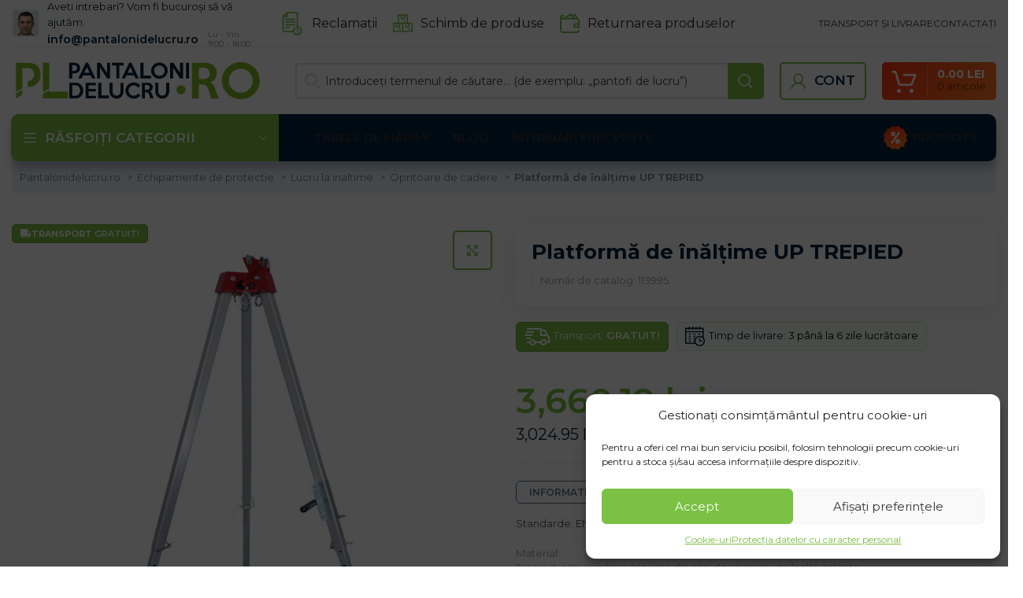

--- FILE ---
content_type: text/html
request_url: https://pantalonidelucru.ro/platforma-de-inaltime-up-trepied/
body_size: 67200
content:
<!DOCTYPE html>
<html lang="ro-RO">
<head>
	<meta charset="UTF-8">
	<link rel="profile" href="https://gmpg.org/xfn/11">
	

			<script>window.MSInputMethodContext && document.documentMode && document.write('<script src="https://pantalonidelucru.ro/wp-content/themes/woodmart/js/libs/ie11CustomProperties.min.js" defer><\/script>');</script>
		<meta name='robots' content='index, follow, max-image-preview:large, max-snippet:-1, max-video-preview:-1' />

            <script data-no-defer="1" data-ezscrex="false" data-cfasync="false" data-pagespeed-no-defer data-cookieconsent="ignore">
                var ctPublicFunctions = {"_ajax_nonce":"d8cf1e1a29","_rest_nonce":"e0dbcbb264","_ajax_url":"\/wp-admin\/admin-ajax.php","_rest_url":"https:\/\/pantalonidelucru.ro\/wp-json\/","data__cookies_type":"native","data__ajax_type":"rest","text__wait_for_decoding":"Decoding the contact data, let us a few seconds to finish. Anti-Spam by CleanTalk","cookiePrefix":"","wprocket_detected":true,"host_url":"pantalonidelucru.ro"}
            </script>
        
            <script data-no-defer="1" data-ezscrex="false" data-cfasync="false" data-pagespeed-no-defer data-cookieconsent="ignore">
                var ctPublic = {"_ajax_nonce":"d8cf1e1a29","settings__forms__check_internal":"0","settings__forms__check_external":"0","settings__forms__search_test":"0","settings__data__bot_detector_enabled":"0","blog_home":"https:\/\/pantalonidelucru.ro\/","pixel__setting":"0","pixel__enabled":false,"pixel__url":null,"data__email_check_before_post":"1","data__email_check_exist_post":0,"data__cookies_type":"native","data__key_is_ok":true,"data__visible_fields_required":true,"wl_brandname":"Anti-Spam by CleanTalk","wl_brandname_short":"CleanTalk","ct_checkjs_key":"86e60b3f8899715408c4e8fc6df82255536c29285ca73c49379410adf3c783c0","emailEncoderPassKey":"f810f90eb8d061a17d9add443065fc47","bot_detector_forms_excluded":"W10=","advancedCacheExists":true,"varnishCacheExists":false,"wc_ajax_add_to_cart":true}
            </script>
        
<!-- Google Tag Manager for WordPress by gtm4wp.com -->
<script data-cfasync="false" data-pagespeed-no-defer>
	var gtm4wp_datalayer_name = "dataLayer";
	var dataLayer = dataLayer || [];
	const gtm4wp_use_sku_instead = 1;
	const gtm4wp_id_prefix = '';
	const gtm4wp_remarketing = true;
	const gtm4wp_eec = true;
	const gtm4wp_classicec = true;
	const gtm4wp_currency = 'RON';
	const gtm4wp_product_per_impression = false;
	const gtm4wp_needs_shipping_address = false;
	const gtm4wp_business_vertical = 'retail';
	const gtm4wp_business_vertical_id = 'id';
</script>
<!-- End Google Tag Manager for WordPress by gtm4wp.com -->
	<!-- This site is optimized with the Yoast SEO plugin v21.3 - https://yoast.com/wordpress/plugins/seo/ -->
	<title>Platformă de înălțime UP TREPIED | Haine de lucru | Pantalonidelucru.RO</title><link rel="preload" as="style" href="https://fonts.googleapis.com/css?family=Montserrat%3A400%2C600%2C700&#038;display=swap" /><link rel="stylesheet" href="https://fonts.googleapis.com/css?family=Montserrat%3A400%2C600%2C700&#038;display=swap" media="print" onload="this.media='all'" /><noscript><link rel="stylesheet" href="https://fonts.googleapis.com/css?family=Montserrat%3A400%2C600%2C700&#038;display=swap" /></noscript>
	<meta name="description" content="Produsele dovedite și mii de clienți mulțumiți fac din magazinul nostru electronic un loc unde puteți găsi totul pentru bricolagi și începători." />
	<link rel="canonical" href="https://pantalonidelucru.ro/platforma-de-inaltime-up-trepied/" />
	<meta property="og:locale" content="ro_RO" />
	<meta property="og:type" content="article" />
	<meta property="og:title" content="Platformă de înălțime UP TREPIED | Haine de lucru | Pantalonidelucru.RO" />
	<meta property="og:description" content="Produsele dovedite și mii de clienți mulțumiți fac din magazinul nostru electronic un loc unde puteți găsi totul pentru bricolagi și începători." />
	<meta property="og:url" content="https://pantalonidelucru.ro/platforma-de-inaltime-up-trepied/" />
	<meta property="og:site_name" content="Pantalonidelucru.ro" />
	<meta property="article:modified_time" content="2026-01-26T00:45:02+00:00" />
	<meta property="og:image" content="https://pantalonidelucru.b-cdn.net/wp-content/uploads/2022/07/OUP-KRM-TRIPOD_1807.jpg" />
	<meta property="og:image:width" content="1600" />
	<meta property="og:image:height" content="1600" />
	<meta property="og:image:type" content="image/jpeg" />
	<meta name="twitter:card" content="summary_large_image" />
	<script type="application/ld+json" class="yoast-schema-graph">{"@context":"https://schema.org","@graph":[{"@type":"WebPage","@id":"https://pantalonidelucru.ro/platforma-de-inaltime-up-trepied/","url":"https://pantalonidelucru.ro/platforma-de-inaltime-up-trepied/","name":"Platformă de înălțime UP TREPIED | Haine de lucru | Pantalonidelucru.RO","isPartOf":{"@id":"https://pantalonidelucru.ro/#website"},"primaryImageOfPage":{"@id":"https://pantalonidelucru.ro/platforma-de-inaltime-up-trepied/#primaryimage"},"image":{"@id":"https://pantalonidelucru.ro/platforma-de-inaltime-up-trepied/#primaryimage"},"thumbnailUrl":"https://pantalonidelucru.b-cdn.net/wp-content/uploads/2022/07/OUP-KRM-TRIPOD_1807.jpg","datePublished":"2020-07-28T08:19:02+00:00","dateModified":"2026-01-26T00:45:02+00:00","description":"Produsele dovedite și mii de clienți mulțumiți fac din magazinul nostru electronic un loc unde puteți găsi totul pentru bricolagi și începători.","breadcrumb":{"@id":"https://pantalonidelucru.ro/platforma-de-inaltime-up-trepied/#breadcrumb"},"inLanguage":"ro-RO","potentialAction":[{"@type":"ReadAction","target":["https://pantalonidelucru.ro/platforma-de-inaltime-up-trepied/"]}]},{"@type":"ImageObject","inLanguage":"ro-RO","@id":"https://pantalonidelucru.ro/platforma-de-inaltime-up-trepied/#primaryimage","url":"https://pantalonidelucru.b-cdn.net/wp-content/uploads/2022/07/OUP-KRM-TRIPOD_1807.jpg","contentUrl":"https://pantalonidelucru.b-cdn.net/wp-content/uploads/2022/07/OUP-KRM-TRIPOD_1807.jpg","width":1600,"height":1600},{"@type":"BreadcrumbList","@id":"https://pantalonidelucru.ro/platforma-de-inaltime-up-trepied/#breadcrumb","itemListElement":[{"@type":"ListItem","position":1,"name":"pantalonidelucru.ro","item":"https://pantalonidelucru.ro/"},{"@type":"ListItem","position":2,"name":"Toate produsele","item":"https://pantalonidelucru.ro/toate-produsele/"},{"@type":"ListItem","position":3,"name":"Platformă de înălțime UP TREPIED"}]},{"@type":"WebSite","@id":"https://pantalonidelucru.ro/#website","url":"https://pantalonidelucru.ro/","name":"Pantalonidelucru.ro","description":"","potentialAction":[{"@type":"SearchAction","target":{"@type":"EntryPoint","urlTemplate":"https://pantalonidelucru.ro/?s={search_term_string}"},"query-input":"required name=search_term_string"}],"inLanguage":"ro-RO"}]}</script>
	<!-- / Yoast SEO plugin. -->


<script type='application/javascript'>console.log('PixelYourSite Free version 9.4.6');</script>
<link rel='dns-prefetch' href='//fonts.googleapis.com' />
<link rel='dns-prefetch' href='//fonts.gstatic.com' />
<link rel='dns-prefetch' href='//widget-v2.smartsuppcdn.com' />
<link rel='dns-prefetch' href='//www.smartsuppchat.com' />
<link rel='dns-prefetch' href='//bootstrap.smartsuppchat.com' />
<link rel='dns-prefetch' href='//rec.smartlook.com' />
<link rel='dns-prefetch' href='//pantalonidelucru.b-cdn.net' />
<link href='https://fonts.gstatic.com' crossorigin rel='preconnect' />
<link href='https://pantalonidelucru.b-cdn.net' rel='preconnect' />
<link rel='stylesheet' id='bootstrap-css' href='https://pantalonidelucru.b-cdn.net/wp-content/themes/woodmart/css/bootstrap-light.min.css?ver=7.2.5' type='text/css' media='all' />
<link rel='stylesheet' id='woodmart-style-css' href='https://pantalonidelucru.b-cdn.net/wp-content/themes/woodmart/css/parts/base.min.css?ver=7.2.5' type='text/css' media='all' />
<link rel='stylesheet' id='wd-widget-price-filter-css' href='https://pantalonidelucru.b-cdn.net/wp-content/themes/woodmart/css/parts/woo-widget-price-filter.min.css?ver=7.2.5' type='text/css' media='all' />
<style id='safe-svg-svg-icon-style-inline-css' type='text/css'>
.safe-svg-cover{text-align:center}.safe-svg-cover .safe-svg-inside{display:inline-block;max-width:100%}.safe-svg-cover svg{height:100%;max-height:100%;max-width:100%;width:100%}

</style>
<link data-minify="1" rel='stylesheet' id='wc-blocks-vendors-style-css' href='https://pantalonidelucru.b-cdn.net/wp-content/cache/min/1/wp-content/plugins/woocommerce/packages/woocommerce-blocks/build/wc-blocks-vendors-style.css?ver=1769403605' type='text/css' media='all' />
<link data-minify="1" rel='stylesheet' id='wc-all-blocks-style-css' href='https://pantalonidelucru.b-cdn.net/wp-content/cache/min/1/wp-content/plugins/woocommerce/packages/woocommerce-blocks/build/wc-all-blocks-style.css?ver=1769403605' type='text/css' media='all' />
<style id='classic-theme-styles-inline-css' type='text/css'>
/*! This file is auto-generated */
.wp-block-button__link{color:#fff;background-color:#32373c;border-radius:9999px;box-shadow:none;text-decoration:none;padding:calc(.667em + 2px) calc(1.333em + 2px);font-size:1.125em}.wp-block-file__button{background:#32373c;color:#fff;text-decoration:none}
</style>
<link rel='stylesheet' id='ct_public_css-css' href='https://pantalonidelucru.b-cdn.net/wp-content/plugins/cleantalk-spam-protect/css/cleantalk-public.min.css?ver=6.45.2' type='text/css' media='all' />
<link rel='stylesheet' id='ct_email_decoder_css-css' href='https://pantalonidelucru.b-cdn.net/wp-content/plugins/cleantalk-spam-protect/css/cleantalk-email-decoder.min.css?ver=6.45.2' type='text/css' media='all' />
<link data-minify="1" rel='stylesheet' id='ct.sizeguide.css-css' href='https://pantalonidelucru.b-cdn.net/wp-content/cache/min/1/wp-content/plugins/ct-size-guide_edited/assets/css/ct.sizeguide.css?ver=1769403605' type='text/css' media='all' />
<link data-minify="1" rel='stylesheet' id='ct.sizeguide.style.css-css' href='https://pantalonidelucru.b-cdn.net/wp-content/cache/min/1/wp-content/plugins/ct-size-guide_edited/assets/css/ct.sizeguide.style1.css?ver=1769403605' type='text/css' media='all' />
<link data-minify="1" rel='stylesheet' id='magnific.popup.css-css' href='https://pantalonidelucru.b-cdn.net/wp-content/cache/min/1/wp-content/plugins/ct-size-guide_edited/assets/css/magnific.popup.css?ver=1769403605' type='text/css' media='all' />
<link data-minify="1" rel='stylesheet' id='ct.sizeguide.icon.css-css' href='https://pantalonidelucru.b-cdn.net/wp-content/cache/min/1/wp-content/plugins/ct-size-guide_edited/assets/css/ct.sizeguide.icon.css?ver=1769403605' type='text/css' media='all' />
<link data-minify="1" rel='stylesheet' id='ct.sizeguide.fontawesome.css-css' href='https://pantalonidelucru.b-cdn.net/wp-content/cache/min/1/wp-content/plugins/ct-size-guide_edited/assets/css/font-awesome.min.css?ver=1769403605' type='text/css' media='all' />
<link data-minify="1" rel='stylesheet' id='ct.sizeguide.fontawesome.iconfield.css-css' href='https://pantalonidelucru.b-cdn.net/wp-content/cache/min/1/wp-content/plugins/ct-size-guide_edited/assets/css/fa-icon-field.css?ver=1769403605' type='text/css' media='all' />
<link rel='stylesheet' id='woocommerce-advanced-product-labels-css' href='https://pantalonidelucru.b-cdn.net/wp-content/plugins/woocommerce-advanced-product-labels/assets/front-end/css/woocommerce-advanced-product-labels.min.css?ver=1.2.3' type='text/css' media='all' />
<style id='woocommerce-inline-inline-css' type='text/css'>
.woocommerce form .form-row .required { visibility: visible; }
</style>
<style id='wpgb-head-inline-css' type='text/css'>
.wp-grid-builder:not(.wpgb-template),.wpgb-facet{opacity:0.01}.wpgb-facet fieldset{margin:0;padding:0;border:none;outline:none;box-shadow:none}.wpgb-facet fieldset:last-child{margin-bottom:40px;}.wpgb-facet fieldset legend.wpgb-sr-only{height:1px;width:1px}
</style>
<link rel='stylesheet' id='cmplz-general-css' href='https://pantalonidelucru.b-cdn.net/wp-content/plugins/complianz-gdpr/assets/css/cookieblocker.min.css?ver=6.5.4' type='text/css' media='all' />
<link rel='stylesheet' id='wcipi_setting_intlTelInput-css' href='https://pantalonidelucru.b-cdn.net/wp-content/plugins/wcipi-plugin/css/wcipi-intlTelInput.min.css?ver=2.1.5' type='text/css' media='all' />
<link data-minify="1" rel='stylesheet' id='wcipi_setting_intlTelInputMainCss-css' href='https://pantalonidelucru.b-cdn.net/wp-content/cache/min/1/wp-content/plugins/wcipi-plugin/css/wcipi-styles.css?ver=1769403605' type='text/css' media='all' />
<link data-minify="1" rel='stylesheet' id='wc-pb-checkout-blocks-css' href='https://pantalonidelucru.b-cdn.net/wp-content/cache/min/1/wp-content/plugins/woocommerce-product-bundles/assets/css/frontend/checkout-blocks.css?ver=1769403605' type='text/css' media='all' />
<link rel='stylesheet' id='wcwl_frontend-css' href='https://pantalonidelucru.b-cdn.net/wp-content/plugins/woocommerce-waitlist/includes/css/src/wcwl_frontend.min.css?ver=2.4.2' type='text/css' media='all' />
<link data-minify="1" rel='stylesheet' id='cf7cf-style-css' href='https://pantalonidelucru.b-cdn.net/wp-content/cache/min/1/wp-content/plugins/cf7-conditional-fields/style.css?ver=1769403605' type='text/css' media='all' />
<link data-minify="1" rel='stylesheet' id='guaven_woos-css' href='https://pantalonidelucru.b-cdn.net/wp-content/cache/min/1/wp-content/plugins/woo-search-box/public/assets/guaven_woos.css?ver=1769403605' type='text/css' media='all' />
<link data-minify="1" rel='stylesheet' id='wc-bundle-style-css' href='https://pantalonidelucru.b-cdn.net/wp-content/cache/min/1/wp-content/plugins/woocommerce-product-bundles/assets/css/frontend/woocommerce.css?ver=1769403605' type='text/css' media='all' />
<link data-minify="1" rel='stylesheet' id='scorg-style-header-260540-css' href='https://pantalonidelucru.b-cdn.net/wp-content/cache/min/1/wp-content/assets/css/260540-header-compiled.css?ver=1769403605' type='text/css' media='all' />
<link data-minify="1" rel='stylesheet' id='scorg-style-header-265182-css' href='https://pantalonidelucru.b-cdn.net/wp-content/cache/min/1/wp-content/assets/css/265182-header-compiled.css?ver=1769403612' type='text/css' media='all' />
<link data-minify="1" rel='stylesheet' id='scorg-style-header-306115-css' href='https://pantalonidelucru.b-cdn.net/wp-content/cache/min/1/wp-content/assets/css/306115-header-compiled.css?ver=1769403605' type='text/css' media='all' />
<link data-minify="1" rel='stylesheet' id='scorg-style-header-306117-css' href='https://pantalonidelucru.b-cdn.net/wp-content/cache/min/1/wp-content/assets/css/306117-header-compiled.css?ver=1769403605' type='text/css' media='all' />
<link data-minify="1" rel='stylesheet' id='scorg-style-header-289077-css' href='https://pantalonidelucru.b-cdn.net/wp-content/cache/min/1/wp-content/assets/css/289077-header-compiled.css?ver=1769403605' type='text/css' media='all' />
<link data-minify="1" rel='stylesheet' id='scorg-style-header-306118-css' href='https://pantalonidelucru.b-cdn.net/wp-content/cache/min/1/wp-content/assets/css/306118-header-compiled.css?ver=1769403605' type='text/css' media='all' />
<link data-minify="1" rel='stylesheet' id='scorg-style-header-312911-css' href='https://pantalonidelucru.b-cdn.net/wp-content/cache/min/1/wp-content/assets/css/312911-header-compiled.css?ver=1769403605' type='text/css' media='all' />
<link data-minify="1" rel='stylesheet' id='scorg-style-header-325572-css' href='https://pantalonidelucru.b-cdn.net/wp-content/cache/min/1/wp-content/assets/css/325572-header-compiled.css?ver=1769403605' type='text/css' media='all' />
<link data-minify="1" rel='stylesheet' id='scorg-style-header-325561-css' href='https://pantalonidelucru.b-cdn.net/wp-content/cache/min/1/wp-content/assets/css/325561-header-compiled.css?ver=1769403605' type='text/css' media='all' />
<link data-minify="1" rel='stylesheet' id='scorg-style-header-346081-css' href='https://pantalonidelucru.b-cdn.net/wp-content/cache/min/1/wp-content/assets/css/346081-header-compiled.css?ver=1769403605' type='text/css' media='all' />
<link data-minify="1" rel='stylesheet' id='scorg-style-header-317621-css' href='https://pantalonidelucru.b-cdn.net/wp-content/cache/min/1/wp-content/assets/css/317621-header-compiled.css?ver=1769403605' type='text/css' media='all' />
<link data-minify="1" rel='stylesheet' id='scorg-style-header-317438-css' href='https://pantalonidelucru.b-cdn.net/wp-content/cache/min/1/wp-content/assets/css/317438-header-compiled.css?ver=1769403605' type='text/css' media='all' />
<link data-minify="1" rel='stylesheet' id='scorg-style-header-312891-css' href='https://pantalonidelucru.b-cdn.net/wp-content/cache/min/1/wp-content/assets/css/312891-header-compiled.css?ver=1769403605' type='text/css' media='all' />
<link data-minify="1" rel='stylesheet' id='scorg-style-header-260539-css' href='https://pantalonidelucru.b-cdn.net/wp-content/cache/min/1/wp-content/assets/css/260539-header-compiled.css?ver=1769403605' type='text/css' media='all' />
<link data-minify="1" rel='stylesheet' id='js_composer_front-css' href='https://pantalonidelucru.b-cdn.net/wp-content/cache/min/1/wp-content/plugins/js_composer/assets/css/js_composer.min.css?ver=1769403605' type='text/css' media='all' />
<link rel='stylesheet' id='vc_font_awesome_5_shims-css' href='https://pantalonidelucru.b-cdn.net/wp-content/plugins/js_composer/assets/lib/bower/font-awesome/css/v4-shims.min.css?ver=7.1' type='text/css' media='all' />
<link data-minify="1" rel='stylesheet' id='vc_font_awesome_5-css' href='https://pantalonidelucru.b-cdn.net/wp-content/cache/min/1/wp-content/plugins/js_composer/assets/lib/bower/font-awesome/css/all.min.css?ver=1769403605' type='text/css' media='all' />
<link rel='stylesheet' id='wd-widget-wd-recent-posts-css' href='https://pantalonidelucru.b-cdn.net/wp-content/themes/woodmart/css/parts/widget-wd-recent-posts.min.css?ver=7.2.5' type='text/css' media='all' />
<link rel='stylesheet' id='wd-widget-wd-layered-nav-css' href='https://pantalonidelucru.b-cdn.net/wp-content/themes/woodmart/css/parts/woo-widget-wd-layered-nav.min.css?ver=7.2.5' type='text/css' media='all' />
<link rel='stylesheet' id='wd-woo-mod-swatches-base-css' href='https://pantalonidelucru.b-cdn.net/wp-content/themes/woodmart/css/parts/woo-mod-swatches-base.min.css?ver=7.2.5' type='text/css' media='all' />
<link rel='stylesheet' id='wd-woo-mod-swatches-filter-css' href='https://pantalonidelucru.b-cdn.net/wp-content/themes/woodmart/css/parts/woo-mod-swatches-filter.min.css?ver=7.2.5' type='text/css' media='all' />
<link rel='stylesheet' id='wd-widget-product-cat-css' href='https://pantalonidelucru.b-cdn.net/wp-content/themes/woodmart/css/parts/woo-widget-product-cat.min.css?ver=7.2.5' type='text/css' media='all' />
<link rel='stylesheet' id='wd-widget-product-list-css' href='https://pantalonidelucru.b-cdn.net/wp-content/themes/woodmart/css/parts/woo-widget-product-list.min.css?ver=7.2.5' type='text/css' media='all' />
<link rel='stylesheet' id='wd-widget-slider-price-filter-css' href='https://pantalonidelucru.b-cdn.net/wp-content/themes/woodmart/css/parts/woo-widget-slider-price-filter.min.css?ver=7.2.5' type='text/css' media='all' />
<link rel='stylesheet' id='wd-wpcf7-css' href='https://pantalonidelucru.b-cdn.net/wp-content/themes/woodmart/css/parts/int-wpcf7.min.css?ver=7.2.5' type='text/css' media='all' />
<link rel='stylesheet' id='wd-wpbakery-base-css' href='https://pantalonidelucru.b-cdn.net/wp-content/themes/woodmart/css/parts/int-wpb-base.min.css?ver=7.2.5' type='text/css' media='all' />
<link rel='stylesheet' id='wd-wpbakery-base-deprecated-css' href='https://pantalonidelucru.b-cdn.net/wp-content/themes/woodmart/css/parts/int-wpb-base-deprecated.min.css?ver=7.2.5' type='text/css' media='all' />
<link rel='stylesheet' id='wd-woocommerce-base-css' href='https://pantalonidelucru.b-cdn.net/wp-content/themes/woodmart/css/parts/woocommerce-base.min.css?ver=7.2.5' type='text/css' media='all' />
<link rel='stylesheet' id='wd-mod-star-rating-css' href='https://pantalonidelucru.b-cdn.net/wp-content/themes/woodmart/css/parts/mod-star-rating.min.css?ver=7.2.5' type='text/css' media='all' />
<link rel='stylesheet' id='wd-woo-el-track-order-css' href='https://pantalonidelucru.b-cdn.net/wp-content/themes/woodmart/css/parts/woo-el-track-order.min.css?ver=7.2.5' type='text/css' media='all' />
<link rel='stylesheet' id='wd-woo-mod-quantity-css' href='https://pantalonidelucru.b-cdn.net/wp-content/themes/woodmart/css/parts/woo-mod-quantity.min.css?ver=7.2.5' type='text/css' media='all' />
<link rel='stylesheet' id='wd-woo-single-prod-el-base-css' href='https://pantalonidelucru.b-cdn.net/wp-content/themes/woodmart/css/parts/woo-single-prod-el-base.min.css?ver=7.2.5' type='text/css' media='all' />
<link rel='stylesheet' id='wd-woo-mod-stock-status-css' href='https://pantalonidelucru.b-cdn.net/wp-content/themes/woodmart/css/parts/woo-mod-stock-status.min.css?ver=7.2.5' type='text/css' media='all' />
<link rel='stylesheet' id='wd-woo-mod-shop-attributes-css' href='https://pantalonidelucru.b-cdn.net/wp-content/themes/woodmart/css/parts/woo-mod-shop-attributes.min.css?ver=7.2.5' type='text/css' media='all' />
<link data-minify="1" rel='stylesheet' id='xts-style-header_646537-css' href='https://pantalonidelucru.b-cdn.net/wp-content/cache/min/1/wp-content/uploads/2023/12/xts-header_646537-1701684623.css?ver=1769403605' type='text/css' media='all' />
<link data-minify="1" rel='stylesheet' id='xts-style-theme_settings_default-css' href='https://pantalonidelucru.b-cdn.net/wp-content/cache/min/1/wp-content/uploads/2024/12/xts-theme_settings_default-1733146507.css?ver=1769403605' type='text/css' media='all' />

<script src="https://pantalonidelucru.ro/?bulkgate-asynchronous=asset" id="bulkgate-asynchronous-asset-js" async="async" type="text/javascript"></script>
<script type='text/javascript' src='https://pantalonidelucru.b-cdn.net/wp-includes/js/jquery/jquery.min.js?ver=3.7.0' id='jquery-core-js'></script>
<script type='text/javascript' src='https://pantalonidelucru.b-cdn.net/wp-includes/js/jquery/jquery-migrate.min.js?ver=3.4.1' id='jquery-migrate-js' defer></script>
<script type='text/javascript' data-pagespeed-no-defer src='https://pantalonidelucru.b-cdn.net/wp-content/plugins/cleantalk-spam-protect/js/apbct-public-bundle.min.js?ver=6.45.2' id='ct_public_functions-js' defer></script>
<script type='text/javascript' src='https://pantalonidelucru.b-cdn.net/wp-content/plugins/woocommerce/assets/js/jquery-blockui/jquery.blockUI.min.js?ver=2.7.0-wc.8.1.3' id='jquery-blockui-js' defer></script>
<script type='text/javascript' id='wc-add-to-cart-js-extra'>
/* <![CDATA[ */
var wc_add_to_cart_params = {"ajax_url":"\/wp-admin\/admin-ajax.php","wc_ajax_url":"\/?wc-ajax=%%endpoint%%","i18n_view_cart":"Vezi co\u0219ul","cart_url":"https:\/\/pantalonidelucru.ro\/cos\/","is_cart":"","cart_redirect_after_add":"no"};
/* ]]> */
</script>
<script type='text/javascript' src='https://pantalonidelucru.b-cdn.net/wp-content/plugins/woocommerce/assets/js/frontend/add-to-cart.min.js?ver=8.1.3' id='wc-add-to-cart-js' defer></script>
<script data-minify="1" type='text/javascript' src='https://pantalonidelucru.b-cdn.net/wp-content/cache/min/1/wp-content/plugins/duracelltomi-google-tag-manager/js/gtm4wp-woocommerce-classic.js?ver=1769403605' id='gtm4wp-woocommerce-classic-js' defer></script>
<script data-minify="1" type='text/javascript' src='https://pantalonidelucru.b-cdn.net/wp-content/cache/min/1/wp-content/plugins/duracelltomi-google-tag-manager/js/gtm4wp-woocommerce-enhanced.js?ver=1769403605' id='gtm4wp-woocommerce-enhanced-js' defer></script>
<script data-minify="1" type='text/javascript' src='https://pantalonidelucru.b-cdn.net/wp-content/cache/min/1/wp-content/plugins/js_composer/assets/js/vendors/woocommerce-add-to-cart.js?ver=1769403605' id='vc_woocommerce-add-to-cart-js-js' defer></script>
<script type='text/javascript' id='woo-comgate-plugin-script-js-extra'>
/* <![CDATA[ */
var comgate_localize = {"ajaxurl":"https:\/\/pantalonidelucru.ro\/wp-admin\/admin-ajax.php","paidok":"Platba prob\u011bhla \u00fasp\u011b\u0161n\u011b.","paidcancelled":"Platba byla zru\u0161ena.","paidpending":"Platba \u010dek\u00e1 na zpracov\u00e1n\u00ed.","paidauthorized":"Platba autorizov\u00e1na."};
/* ]]> */
</script>
<script data-minify="1" type='text/javascript' src='https://pantalonidelucru.b-cdn.net/wp-content/cache/min/1/wp-content/plugins/woo-comgate/public/assets/js/public.js?ver=1769403605' id='woo-comgate-plugin-script-js' defer></script>
<script data-service="facebook" data-category="marketing" type="text/plain" data-cmplz-src='https://pantalonidelucru.b-cdn.net/wp-content/plugins/pixelyoursite/dist/scripts/jquery.bind-first-0.2.3.min.js?ver=6.3.1' id='jquery-bind-first-js'></script>
<script data-service="facebook" data-category="marketing" type="text/plain" data-cmplz-src='https://pantalonidelucru.b-cdn.net/wp-content/plugins/pixelyoursite/dist/scripts/js.cookie-2.1.3.min.js?ver=2.1.3' id='js-cookie-pys-js'></script>
<script type='text/javascript' id='pys-js-extra'>
/* <![CDATA[ */
var pysOptions = {"staticEvents":{"facebook":{"woo_view_content":[{"delay":0,"type":"static","name":"ViewContent","pixelIds":["861205382248521"],"eventID":"ff6811fb-caa4-4bdc-9de6-906ed9e81209","params":{"content_ids":["woocommerce_gpf_113995"],"content_type":"product","content_name":"Platform\u0103 de \u00een\u0103l\u021bime UP TREPIED","category_name":"Echipamente de protectie, Lucru la inaltime, Opritoare de cadere","value":3660.19,"currency":"RON","contents":[{"id":"woocommerce_gpf_113995","quantity":1}],"product_price":3660.19,"page_title":"Platform\u0103 de \u00een\u0103l\u021bime UP TREPIED","post_type":"product","post_id":113995,"plugin":"PixelYourSite","user_role":"guest","event_url":"pantalonidelucru.ro\/platforma-de-inaltime-up-trepied\/"},"e_id":"woo_view_content","ids":[],"hasTimeWindow":false,"timeWindow":0,"woo_order":"","edd_order":""}],"init_event":[{"delay":0,"type":"static","name":"PageView","pixelIds":["861205382248521"],"eventID":"e0e9d74f-8cd9-4cec-b4aa-697c2e505010","params":{"page_title":"Platform\u0103 de \u00een\u0103l\u021bime UP TREPIED","post_type":"product","post_id":113995,"plugin":"PixelYourSite","user_role":"guest","event_url":"pantalonidelucru.ro\/platforma-de-inaltime-up-trepied\/"},"e_id":"init_event","ids":[],"hasTimeWindow":false,"timeWindow":0,"woo_order":"","edd_order":""}]}},"dynamicEvents":{"automatic_event_form":{"facebook":{"delay":0,"type":"dyn","name":"Form","pixelIds":["861205382248521"],"eventID":"7031b85d-1103-4a51-b6f8-f8fc7bb65d16","params":{"page_title":"Platform\u0103 de \u00een\u0103l\u021bime UP TREPIED","post_type":"product","post_id":113995,"plugin":"PixelYourSite","user_role":"guest","event_url":"pantalonidelucru.ro\/platforma-de-inaltime-up-trepied\/"},"e_id":"automatic_event_form","ids":[],"hasTimeWindow":false,"timeWindow":0,"woo_order":"","edd_order":""}},"automatic_event_download":{"facebook":{"delay":0,"type":"dyn","name":"Download","extensions":["","doc","exe","js","pdf","ppt","tgz","zip","xls"],"pixelIds":["861205382248521"],"eventID":"0c679337-5876-4192-af36-6ff6ae1b71de","params":{"page_title":"Platform\u0103 de \u00een\u0103l\u021bime UP TREPIED","post_type":"product","post_id":113995,"plugin":"PixelYourSite","user_role":"guest","event_url":"pantalonidelucru.ro\/platforma-de-inaltime-up-trepied\/"},"e_id":"automatic_event_download","ids":[],"hasTimeWindow":false,"timeWindow":0,"woo_order":"","edd_order":""}},"automatic_event_comment":{"facebook":{"delay":0,"type":"dyn","name":"Comment","pixelIds":["861205382248521"],"eventID":"01552fbe-2dc6-4beb-9160-298e70608d4e","params":{"page_title":"Platform\u0103 de \u00een\u0103l\u021bime UP TREPIED","post_type":"product","post_id":113995,"plugin":"PixelYourSite","user_role":"guest","event_url":"pantalonidelucru.ro\/platforma-de-inaltime-up-trepied\/"},"e_id":"automatic_event_comment","ids":[],"hasTimeWindow":false,"timeWindow":0,"woo_order":"","edd_order":""}},"woo_add_to_cart_on_button_click":{"facebook":{"delay":0,"type":"dyn","name":"AddToCart","pixelIds":["861205382248521"],"eventID":"bf62cd36-7aec-4d1b-bbf1-8e0c780c66f9","params":{"page_title":"Platform\u0103 de \u00een\u0103l\u021bime UP TREPIED","post_type":"product","post_id":113995,"plugin":"PixelYourSite","user_role":"guest","event_url":"pantalonidelucru.ro\/platforma-de-inaltime-up-trepied\/"},"e_id":"woo_add_to_cart_on_button_click","ids":[],"hasTimeWindow":false,"timeWindow":0,"woo_order":"","edd_order":""}}},"triggerEvents":[],"triggerEventTypes":[],"facebook":{"pixelIds":["861205382248521"],"advancedMatching":[],"advancedMatchingEnabled":true,"removeMetadata":false,"contentParams":{"post_type":"product","post_id":113995,"content_name":"Platform\u0103 de \u00een\u0103l\u021bime UP TREPIED","categories":"Echipamente de protectie, Lucru la inaltime, Opritoare de cadere","tags":""},"commentEventEnabled":true,"wooVariableAsSimple":false,"downloadEnabled":true,"formEventEnabled":true,"serverApiEnabled":true,"wooCRSendFromServer":false,"send_external_id":null},"debug":"","siteUrl":"https:\/\/pantalonidelucru.ro","ajaxUrl":"https:\/\/pantalonidelucru.ro\/wp-admin\/admin-ajax.php","ajax_event":"e05f0b793e","enable_remove_download_url_param":"1","cookie_duration":"7","last_visit_duration":"60","enable_success_send_form":"","ajaxForServerEvent":"1","gdpr":{"ajax_enabled":false,"all_disabled_by_api":false,"facebook_disabled_by_api":false,"analytics_disabled_by_api":false,"google_ads_disabled_by_api":false,"pinterest_disabled_by_api":false,"bing_disabled_by_api":false,"externalID_disabled_by_api":false,"facebook_prior_consent_enabled":true,"analytics_prior_consent_enabled":true,"google_ads_prior_consent_enabled":null,"pinterest_prior_consent_enabled":true,"bing_prior_consent_enabled":true,"cookiebot_integration_enabled":false,"cookiebot_facebook_consent_category":"marketing","cookiebot_analytics_consent_category":"statistics","cookiebot_tiktok_consent_category":"marketing","cookiebot_google_ads_consent_category":null,"cookiebot_pinterest_consent_category":"marketing","cookiebot_bing_consent_category":"marketing","consent_magic_integration_enabled":false,"real_cookie_banner_integration_enabled":false,"cookie_notice_integration_enabled":false,"cookie_law_info_integration_enabled":false},"cookie":{"disabled_all_cookie":false,"disabled_advanced_form_data_cookie":false,"disabled_landing_page_cookie":false,"disabled_first_visit_cookie":false,"disabled_trafficsource_cookie":false,"disabled_utmTerms_cookie":false,"disabled_utmId_cookie":false},"woo":{"enabled":true,"enabled_save_data_to_orders":true,"addToCartOnButtonEnabled":true,"addToCartOnButtonValueEnabled":true,"addToCartOnButtonValueOption":"price","singleProductId":113995,"removeFromCartSelector":"form.woocommerce-cart-form .remove","addToCartCatchMethod":"add_cart_js","is_order_received_page":false,"containOrderId":false},"edd":{"enabled":false}};
/* ]]> */
</script>
<script data-service="facebook" data-category="marketing" type="text/plain" data-cmplz-src='https://pantalonidelucru.b-cdn.net/wp-content/plugins/pixelyoursite/dist/scripts/public.js?ver=9.4.6' id='pys-js'></script>
<script type='text/javascript' src='https://pantalonidelucru.b-cdn.net/wp-content/themes/woodmart/js/libs/device.min.js?ver=7.2.5' id='wd-device-library-js' defer></script>
<script data-minify="1" type='text/javascript' src='https://pantalonidelucru.b-cdn.net/wp-content/cache/min/1/wp-content/assets/js/268705-header.js?ver=1769403612' id='scorg-script-header-268705-js' defer></script>
<script></script><link rel="https://api.w.org/" href="https://pantalonidelucru.ro/wp-json/" /><link rel="alternate" type="application/json" href="https://pantalonidelucru.ro/wp-json/wp/v2/product/113995" /><link rel='shortlink' href='https://pantalonidelucru.ro/?p=113995' />
            <style type="text/css">
                .rp_estimated_date{
                    color:#000000;
                    font-size:12px;
                }
                .date_for_variation{display:none;}
            </style>
            <noscript><style>.wp-grid-builder .wpgb-card.wpgb-card-hidden .wpgb-card-wrapper{opacity:1!important;visibility:visible!important;transform:none!important}.wpgb-facet {opacity:1!important;pointer-events:auto!important}.wpgb-facet *:not(.wpgb-pagination-facet){display:none}</style></noscript><style>.cmplz-hidden{display:none!important;}</style>
<!-- Google Tag Manager for WordPress by gtm4wp.com -->
<!-- GTM Container placement set to footer -->
<script data-cfasync="false" data-pagespeed-no-defer type="text/javascript">
	var dataLayer_content = {"visitorLoginState":"logged-out","visitorType":"visitor-logged-out","pagePostType":"product","pagePostType2":"single-product","customerTotalOrders":0,"customerTotalOrderValue":"0.00","customerFirstName":"","customerLastName":"","customerBillingFirstName":"","customerBillingLastName":"","customerBillingCompany":"","customerBillingAddress1":"","customerBillingAddress2":"","customerBillingCity":"","customerBillingState":"","customerBillingPostcode":"","customerBillingCountry":"","customerBillingEmail":"","customerBillingEmailHash":"e3b0c44298fc1c149afbf4c8996fb92427ae41e4649b934ca495991b7852b855","customerBillingPhone":"","customerShippingFirstName":"","customerShippingLastName":"","customerShippingCompany":"","customerShippingAddress1":"","customerShippingAddress2":"","customerShippingCity":"","customerShippingState":"","customerShippingPostcode":"","customerShippingCountry":"","cartContent":{"totals":{"applied_coupons":[],"discount_total":0,"subtotal":0,"total":0},"items":[]},"productRatingCounts":[],"productAverageRating":0,"productReviewCount":0,"productType":"simple","productIsVariable":0,"ecomm_prodid":"OUP-KRM-TRIPOD","ecomm_pagetype":"product","ecomm_totalvalue":3660.19,"event":"gtm4wp.changeDetailViewEEC","ecommerce":{"currencyCode":"RON","detail":{"products":[{"id":"OUP-KRM-TRIPOD","internal_id":113995,"name":"Platformă de înălțime UP TREPIED","sku":"OUP-KRM-TRIPOD","category":"Echipamente de protectie\/Lucru la inaltime\/Opritoare de cadere","price":3660.19,"stocklevel":701}]}}};
	dataLayer.push( dataLayer_content );
</script>
<script data-cfasync="false">
(function(w,d,s,l,i){w[l]=w[l]||[];w[l].push({'gtm.start':
new Date().getTime(),event:'gtm.js'});var f=d.getElementsByTagName(s)[0],
j=d.createElement(s),dl=l!='dataLayer'?'&l='+l:'';j.async=true;j.src=
'//www.googletagmanager.com/gtm.js?id='+i+dl;f.parentNode.insertBefore(j,f);
})(window,document,'script','dataLayer','GTM-MSSLHR89');
</script>
<!-- End Google Tag Manager -->
<!-- End Google Tag Manager for WordPress by gtm4wp.com -->
	<script type="text/javascript" id="wa-product-quantity-manager" defer>
		const QUANTITY_MANAGER_INIT_DELAY = 500;
		const QUANTITY_MANAGER_ARGS = {
			debugMode: true,
			elements: {
				wrapper: 'form.cart',
				input: 'input.qty',
				plus: 'input.plus',
				minus: 'input.minus'
			}
		}

		document.addEventListener('DOMContentLoaded', () => {
			if (document.querySelector(QUANTITY_MANAGER_ARGS.elements.input)?.getAttribute('type') === 'hidden') {
				return;
			}
			jQuery(QUANTITY_MANAGER_ARGS.elements.wrapper)?.on('woocommerce_variation_has_changed', function(e) {
				e.currentTarget?.querySelector(QUANTITY_MANAGER_ARGS.elements.input)?.dispatchEvent(new CustomEvent('change'));
			})
			setTimeout(() => {
				const quantityManager = new WooptimaQuantityManager(QUANTITY_MANAGER_ARGS);
				quantityManager.init();
			}, QUANTITY_MANAGER_INIT_DELAY);
		});
	</script>

	
	<script type="text/javascript" id="wooptima-quantity-manager">
		function WooptimaQuantityManager(args) {
			this.instanceID = null;
			this.debugMode = args?.debugMode ?? false;
			this.elements = {
				wrapper: null,
				input: null,
				plus: null,
				minus: null
			};
			this.quantity = {
				min: 1,
				max: null,
				step: 1,
				current: 1
			};

			this.bindEventListeners = function () {
				this.elements.input.addEventListener('change', (event) => this.handleQuantityUpdate(event, {
					action: 'change'
				}));
				this.elements.plus.addEventListener('click', (event) => this.handleQuantityUpdate(event, {
					action: 'increment'
				}));
				this.elements.minus.addEventListener('click', (event) => this.handleQuantityUpdate(event, {
					action: 'decrement'
				}));
			};

			this.setInstanceID = function () {
				this.instanceID = this.elements.input.id ?? Math.random().toString(36).substr(2, 9);
			};

			this.setInputProps = function () {
				const max = Number(this.elements.input.getAttribute('max'));
				const step = Number(this.elements.input.getAttribute('step'));
				const min = step > max ? max : step;
				this.elements.input.setAttribute('min', min);
			};

			this.log = function (message, ...rest) {
				this.debugMode && console.debug(`[Quantity Manager #${this.instanceID}]: ${message}`, ...rest, this);
			};

			this.updateNotices = function () {
				// Notice - Stock status (TODO: Simple product if needed)
				const stockStatusDisplay = document.querySelector('.woocommerce-variation p.stock')

				if (stockStatusDisplay instanceof HTMLElement) {
					stockStatusDisplay.textContent = `În stoc${this.quantity.current < this.quantity.max ? '' : ` (poslední ${this.quantity.max} pc)`}`;
				}
			}

			this.setQuantityProps = function (initial = false) {
				this.quantity = {
					...this.quantity,
					min: Number(this.elements.input.getAttribute('min')), 
					max: Number(this.elements.input.getAttribute('max')),
					...(initial ? {
						step: Number(this.elements.input.getAttribute('step')),
						current: Number(this.elements.input.value)
					} : {})
				};
			};

			this.setElements = function (selectors) {
				for (const [name] of Object.entries(this.elements)) {
					if (!(name in selectors)) {
						throw new Error(`Selector for element "${name}" is not defined.`);
					}

					const element = (selectors[name] instanceof HTMLElement) && name === 'wrapper' ?
						selectors[name] :
						(name === 'wrapper' ? document : this.elements.wrapper)?.querySelector(selectors[name]);

					if (!(element instanceof HTMLElement)) {
						throw new Error(`Element "${name}" with selector "${selectors[name]}" not found.`);
					}

					this.elements[name] = element;
				}
			};

			this.isQuantityValid = function (quantity) {
				quantity = Number(quantity);
				return quantity >= this.quantity.min && quantity <= this.quantity.max && quantity % this.quantity.step === 0;
			};

			this.handleQuantityUpdate = function (event, { action }) {
				if (event instanceof CustomEvent && event.bubbles) {
					this.log('handleQuantityUpdateSkip', { event, action });
					return;
				}

				let newQuantity = Number(this.elements.input.value);

				this.log('handleQuantityUpdateStart', { quantity: newQuantity, event, action });

				switch (action) {
					case 'change':
						// Round to the multiple of the product step based on the rounding function
						const roudingFunction = 'ceil'; // 'ceil' | 'floor' | 'round'
						newQuantity = Math[roudingFunction](Number(this.elements.input.value) / this.quantity.step) * this.quantity.step;

						this.setInputProps();
						this.setQuantityProps();
						break;

					case 'increment':
					case 'decrement':
						event.preventDefault();
						event.stopPropagation();
						
						const roundingMethod = action === 'increment' ? 'ceil' : 'floor';

						newQuantity = newQuantity % this.quantity.step === 0 ? 
							newQuantity + (action === 'increment' ? this.quantity.step : -this.quantity.step) :
							Math[roundingMethod](newQuantity / this.quantity.step) * this.quantity.step;
						
						this.elements.input.value = newQuantity;
						break;
				}

				if (!this.isQuantityValid(newQuantity)) {
					this.log('handleQuantityUpdateInvalid', { quantity: newQuantity, event, action });

					if (newQuantity > (this.quantity.max - (this.quantity.max % this.quantity.step))) {
						newQuantity = this.quantity.max - (this.quantity.max % this.quantity.step);
					} else if (newQuantity < this.quantity.min) {
						newQuantity = this.quantity.min;
					} else if (newQuantity > this.quantity.max) {
						newQuantity = this.quantity.max;
					} else {
						newQuantity = this.quantity.current;
					}
				}

				// TODO: Remove if used anywhere else
				if (this.quantity.max < newQuantity || this.quantity.min > newQuantity) {
					newQuantity = this.quantity.max;
				}

				if (newQuantity === this.elements.input.value) {
					this.log('handleQuantityUpdateSkip', { event, action, newQuantity });
					return;
				}

				this.elements.input.value = newQuantity;
				this.elements.input.dispatchEvent(new CustomEvent('change', {
					bubbles: true
				}));

				this.quantity.current = Number(this.elements.input.value);

				this.updateNotices()
				this.log('handleQuantityUpdateEnd', { quantity: newQuantity, event, action });
			};

			this.init = function () {
				const { elements } = args;
				try {
					this.setElements(elements);
					this.setInstanceID();
					this.setInputProps();
					this.setQuantityProps(true);
					this.updateNotices()
					this.bindEventListeners()

					this.log(`Module initialized.`);
				} catch (err) {
					console.error(`[QuantityManager #${this.instanceID}]:`, err);
				}
			}
		}
	</script>

	
	<script type="text/javascript">
		var _smartsupp = _smartsupp || {};
		_smartsupp.key = "1933710616448c7dc8b60e2768d7712661d68f4b";
		window.smartsupp || (function(d) {
			var s, c, o = smartsupp = function() {
				o._.push(arguments)
			};
			o._ = [];
			s = d.getElementsByTagName("script")[0];
			c = d.createElement("script");
			c.type = "text/javascript";
			c.charset = "utf-8";
			c.async = true;
			c.src = "https://www.smartsuppchat.com/loader.js?";
			s.parentNode.insertBefore(c, s);
		})(document);
		smartsupp("language", "ro");
	</script>

	<meta name="country" content="RO" />
	<script async src="https://www.googletagmanager.com/gtag/js?id=AW-10778528521"></script>
	<script>
		window.dataLayer = window.dataLayer || [];

		function gtag() {
			dataLayer.push(arguments);
		}
		gtag('js', new Date());
		gtag('config', 'AW-10778528521');
	</script>

						<meta name="viewport" content="width=device-width, initial-scale=1.0, maximum-scale=1.0, user-scalable=no">
										<noscript><style>.woocommerce-product-gallery{ opacity: 1 !important; }</style></noscript>
	<meta name="generator" content="Powered by WPBakery Page Builder - drag and drop page builder for WordPress."/>
<link rel="icon" href="https://pantalonidelucru.b-cdn.net/wp-content/uploads/2023/10/cropped-pantaloni-fav-32x32.png" sizes="32x32" />
<link rel="icon" href="https://pantalonidelucru.b-cdn.net/wp-content/uploads/2023/10/cropped-pantaloni-fav-192x192.png" sizes="192x192" />
<link rel="apple-touch-icon" href="https://pantalonidelucru.b-cdn.net/wp-content/uploads/2023/10/cropped-pantaloni-fav-180x180.png" />
<meta name="msapplication-TileImage" content="https://pantalonidelucru.b-cdn.net/wp-content/uploads/2023/10/cropped-pantaloni-fav-270x270.png" />
<style>
		
		</style><noscript><style> .wpb_animate_when_almost_visible { opacity: 1; }</style></noscript><style>[class*="wd-swatches"].wd-dis-style-1 .wd-swatch.wd-disabled {
  opacity: 1 !important;
  cursor: pointer !important;
}

</style><style>.packetery-widget-button-wrapper {
  margin-top: 5px;
}
.packetery-widget-button-wrapper .packeta-widget {
  width: 100% !important;
}
.packetery-widget-button-wrapper .packeta-widget .packeta-widget-button {
  width: 100% !important;
  display: flex !important;
  flex-direction: row;
  align-items: center;
  justify-items: center;
}
.packetery-widget-button-wrapper .packeta-widget .packeta-widget-button img {
  display: none;
  width: 40px !important;
  height: 40px !important;
  margin: 0 !important;
  border-radius: 4px;
}
.packetery-widget-button-wrapper .packeta-widget .packeta-widget-button button {
  width: 100%;
  background-color: #7ac144;
  color: white;
}
.packetery-widget-button-wrapper .packeta-widget-info {
  margin-top: 10px;
}

</style><style>div#ak-widget {
  top: 150px !important;
}

</style><noscript><style id="rocket-lazyload-nojs-css">.rll-youtube-player, [data-lazy-src]{display:none !important;}</style></noscript></head>

<body data-cmplz=1 class="product-template-default single single-product postid-113995 theme-woodmart woocommerce woocommerce-page woocommerce-no-js wrapper-custom  woodmart-product-design-default categories-accordion-on woodmart-archive-shop offcanvas-sidebar-mobile offcanvas-sidebar-tablet wpb-js-composer js-comp-ver-7.1 vc_responsive">
			<script type="text/javascript" id="wd-flicker-fix">// Flicker fix.</script>	
	
	<div class="website-wrapper">
									<header class="whb-header whb-header_646537 whb-scroll-slide whb-sticky-real">
								<link rel="stylesheet" id="wd-header-base-css" href="https://pantalonidelucru.b-cdn.net/wp-content/themes/woodmart/css/parts/header-base.min.css?ver=7.2.5" type="text/css" media="all" /> 						<link rel="stylesheet" id="wd-mod-tools-css" href="https://pantalonidelucru.b-cdn.net/wp-content/themes/woodmart/css/parts/mod-tools.min.css?ver=7.2.5" type="text/css" media="all" /> 			<div class="whb-main-header">
	
<div class="whb-row whb-top-bar whb-not-sticky-row whb-with-bg whb-border-fullwidth whb-color-dark whb-flex-equal-sides whb-with-shadow">
	<div class="container">
		<div class="whb-flex-row whb-top-bar-inner">
			<div class="whb-column whb-col-left whb-visible-lg">
				<link rel="stylesheet" id="wd-header-elements-base-css" href="https://pantalonidelucru.b-cdn.net/wp-content/themes/woodmart/css/parts/header-el-base.min.css?ver=7.2.5" type="text/css" media="all" /> 						<link rel="stylesheet" id="wd-info-box-css" href="https://pantalonidelucru.b-cdn.net/wp-content/themes/woodmart/css/parts/el-info-box.min.css?ver=7.2.5" type="text/css" media="all" /> 						<div class="info-box-wrapper  whb-04bjvpdjfllicgzdjc7a">
				<div id="wd-6977129aacdb4" class=" wd-info-box text-left box-icon-align-left box-style-base color-scheme- wd-bg-none wd-items-top hlavicka-telefon "  >
											<div class="box-icon-wrapper  box-with-icon box-icon-simple">
							<div class="info-box-icon">

							
																	<img class="info-icon image-1 " src="data:image/svg+xml,%3Csvg%20xmlns='http://www.w3.org/2000/svg'%20viewBox='0%200%2035%2035'%3E%3C/svg%3E" width="35" height="35" alt="odevy-help2" title="odevy-help2" data-lazy-src="https://pantalonidelucru.b-cdn.net/wp-content/uploads/2020/02/odevy-help2-35x35.jpg" /><noscript><img class="info-icon image-1 " src="https://pantalonidelucru.b-cdn.net/wp-content/uploads/2020/02/odevy-help2-35x35.jpg" width="35" height="35" alt="odevy-help2" title="odevy-help2" loading="lazy" /></noscript>															
							</div>
						</div>
										<div class="info-box-content">
						<div class="info-box-subtitle subtitle-color-default wd-fontsize-xs subtitle-style-default">Aveti intrebari? Vom fi bucuroși să vă ajutăm.</div><span class="info-box-title title box-title-style-default font-text wd-fontsize-s"><strong><a href="mailto: info@pantalonidelucru.ro">info@pantalonidelucru.ro</a></strong>&nbsp;<p class="otvaracie-hodiny">Lu - Vin: 9:00 - 18:00</p></span>						<div class="info-box-inner set-cont-mb-s reset-last-child">
													</div>

											</div>

									</div>
			</div>
		</div>
<div class="whb-column whb-col-center whb-visible-lg">
	<div class="whb-space-element " style="width:10px;"></div>			<div class="info-box-wrapper  whb-uqgrxxli1y8sdimh2whz">
				<div id="wd-6977129aacf2d" class=" cursor-pointer wd-info-box text-left box-icon-align-left box-style-base color-scheme- wd-bg-none wd-items-top vyhoda-topbar "  onclick="window.location.href=&quot;/reclamarea-produselor&quot;"  >
											<div class="box-icon-wrapper  box-with-icon box-icon-simple">
							<div class="info-box-icon">

							
																	<div class="info-svg-wrapper info-icon" style="width: 30px;height: 30px;"><svg xmlns="http://www.w3.org/2000/svg" xmlns:xlink="http://www.w3.org/1999/xlink" version="1.1" id="svg-8790" x="0px" y="0px" viewBox="0 0 512 512" style="enable-background:new 0 0 512 512;" xml:space="preserve" width="512px" height="512px"><g><g> <g> <path d="M309.851,148.522H119.62c-8.303,0-15.034,6.731-15.034,15.034s6.731,15.034,15.034,15.034h190.231 c8.303,0,15.034-6.731,15.034-15.034S318.153,148.522,309.851,148.522z" data-original="#000000" class="active-path" data-old_color="#000000" fill="#7AC144"></path> </g> </g><g> <g> <path d="M309.851,206.515H119.62c-8.303,0-15.034,6.731-15.034,15.034c0,8.303,6.731,15.034,15.034,15.034h190.231 c8.303,0,15.034-6.731,15.034-15.034C324.884,213.246,318.153,206.515,309.851,206.515z" data-original="#000000" class="active-path" data-old_color="#000000" fill="#7AC144"></path> </g> </g><g> <g> <path d="M309.851,266.824H119.62c-8.303,0-15.034,6.731-15.034,15.034c0,8.303,6.731,15.034,15.034,15.034h190.231 c8.303,0,15.034-6.731,15.034-15.034C324.884,273.556,318.153,266.824,309.851,266.824z" data-original="#000000" class="active-path" data-old_color="#000000" fill="#7AC144"></path> </g> </g><g> <g> <path d="M196.111,326.673h-76.49c-8.303,0-15.034,6.731-15.034,15.034c0,8.303,6.731,15.034,15.034,15.034h76.49 c8.303,0,15.034-6.731,15.034-15.034C211.145,333.404,204.413,326.673,196.111,326.673z" data-original="#000000" class="active-path" data-old_color="#000000" fill="#7AC144"></path> </g> </g><g> <g> <path d="M385.057,318.029V42.384C385.057,19.013,366.044,0,342.674,0h-198.68c-4.061,0-7.887,1.575-10.821,4.481L48.896,88.727 c-2.892,2.891-4.484,6.735-4.484,10.823v301.164c0,23.371,19.013,42.384,42.384,42.384h189.962 C289.031,482.951,326.196,512,370.022,512c53.797,0,97.565-43.767,97.565-97.565C467.589,365.749,431.743,325.28,385.057,318.029z M128.961,51.207v33.31h-0.001H95.639L128.961,51.207z M272.477,413.031H86.797c-6.791,0-12.316-5.524-12.316-12.316v-286.13 h69.513c8.303,0,15.034-6.731,15.034-15.034c0-0.118-0.015-0.233-0.018-0.35c0.003-0.117,0.018-0.232,0.018-0.35V30.068h183.646 c6.79,0,12.316,5.524,12.316,12.316v275.645C308.755,325.21,273.16,364.974,272.477,413.031z M370.023,481.932 c-37.218,0-67.496-30.279-67.496-67.497c0-37.218,30.278-67.496,67.496-67.496s67.497,30.278,67.497,67.496 C437.521,451.653,407.241,481.932,370.023,481.932z" data-original="#000000" class="active-path" data-old_color="#000000" fill="#7AC144"></path> </g> </g><g> <g> <path d="M370.023,361.329c-8.303,0-15.034,6.731-15.034,15.034v38.072c0,8.303,6.731,15.034,15.034,15.034 s15.034-6.731,15.034-15.034v-38.072C385.057,368.06,378.326,361.329,370.023,361.329z" data-original="#000000" class="active-path" data-old_color="#000000" fill="#7AC144"></path> </g> </g><g> <g> <path d="M384.98,452.743c-0.05-0.481-0.119-0.972-0.221-1.453c-0.09-0.481-0.21-0.962-0.361-1.433 c-0.14-0.461-0.311-0.932-0.49-1.383c-0.19-0.451-0.401-0.902-0.631-1.333s-0.481-0.852-0.752-1.263 c-0.272-0.411-0.571-0.802-0.883-1.183c-0.311-0.381-0.641-0.752-0.991-1.102c-0.341-0.341-0.712-0.682-1.092-0.992 c-0.382-0.311-0.782-0.601-1.193-0.872c-0.401-0.271-0.832-0.531-1.263-0.762c-0.432-0.231-0.882-0.441-1.333-0.621 c-0.451-0.19-0.912-0.361-1.383-0.501c-0.472-0.14-0.942-0.261-1.423-0.361c-0.481-0.09-0.973-0.17-1.463-0.221 c-0.982-0.1-1.975-0.1-2.957,0c-0.481,0.05-0.972,0.13-1.453,0.221c-0.481,0.1-0.962,0.22-1.433,0.361 c-0.472,0.14-0.933,0.311-1.383,0.501c-0.451,0.18-0.902,0.391-1.333,0.621c-0.432,0.231-0.853,0.491-1.264,0.762 c-0.41,0.271-0.812,0.561-1.183,0.872c-0.391,0.311-0.752,0.651-1.103,0.992c-0.352,0.351-0.682,0.722-0.992,1.102 c-0.312,0.381-0.601,0.772-0.882,1.183c-0.272,0.411-0.522,0.832-0.752,1.263c-0.231,0.431-0.441,0.882-0.621,1.333 c-0.19,0.451-0.361,0.922-0.501,1.383c-0.14,0.471-0.261,0.952-0.361,1.433c-0.1,0.481-0.17,0.972-0.22,1.453 c-0.05,0.491-0.07,0.992-0.07,1.483c0,0.491,0.021,0.982,0.07,1.473c0.05,0.491,0.12,0.982,0.22,1.463 c0.101,0.481,0.221,0.962,0.361,1.423c0.14,0.471,0.311,0.932,0.501,1.383c0.18,0.461,0.391,0.902,0.621,1.333 c0.23,0.431,0.48,0.862,0.752,1.263c0.281,0.411,0.57,0.812,0.882,1.193c0.311,0.381,0.641,0.752,0.992,1.092 c0.351,0.351,0.712,0.682,1.103,0.992c0.371,0.311,0.773,0.611,1.183,0.882c0.411,0.271,0.832,0.521,1.264,0.752 c0.431,0.231,0.882,0.441,1.333,0.631c0.45,0.18,0.911,0.351,1.383,0.491c0.471,0.15,0.951,0.271,1.433,0.361 c0.481,0.1,0.972,0.17,1.453,0.221c0.491,0.05,0.992,0.08,1.482,0.08c0.491,0,0.982-0.03,1.474-0.08 c0.49-0.05,0.981-0.12,1.463-0.221c0.48-0.09,0.951-0.21,1.423-0.361c0.471-0.14,0.932-0.311,1.383-0.491 c0.451-0.19,0.901-0.401,1.333-0.631c0.431-0.231,0.861-0.481,1.263-0.752c0.411-0.271,0.812-0.571,1.193-0.882 c0.381-0.311,0.752-0.641,1.092-0.992c0.351-0.341,0.682-0.712,0.991-1.092c0.312-0.381,0.611-0.782,0.883-1.193 c0.271-0.401,0.521-0.832,0.752-1.263c0.23-0.431,0.44-0.872,0.631-1.333c0.18-0.451,0.351-0.912,0.49-1.383 c0.15-0.461,0.272-0.942,0.361-1.423c0.101-0.481,0.17-0.972,0.221-1.463c0.051-0.491,0.08-0.982,0.08-1.473 C385.06,453.735,385.031,453.234,384.98,452.743z" data-original="#000000" class="active-path" data-old_color="#000000" fill="#7AC144"></path> </g> </g></g> </svg> </div>															
							</div>
						</div>
										<div class="info-box-content">
						<span class="info-box-title title box-title-style-default wd-fontsize-s">Reclamații</span>						<div class="info-box-inner set-cont-mb-s reset-last-child">
													</div>

											</div>

									</div>
			</div>
					<div class="info-box-wrapper  whb-z1vtzurza8z6ivgr8gzg">
				<div id="wd-6977129aad595" class=" cursor-pointer wd-info-box text-left box-icon-align-left box-style-base color-scheme- wd-bg-none wd-items-top vyhoda-topbar sklad "  onclick="window.location.href=&quot;/schimb-de-produse&quot;"  >
											<div class="box-icon-wrapper  box-with-icon box-icon-simple">
							<div class="info-box-icon">

							
																	<div class="info-svg-wrapper info-icon" style="width: 25px;height: 25px;"><svg id="svg-6754" xmlns="http://www.w3.org/2000/svg" height="512px" viewBox="0 -24 512 511" width="512px"><g><path d="m285.539062 187.578125h39.382813c8.15625 0 14.769531-6.613281 14.769531-14.769531s-6.613281-14.769532-14.769531-14.769532h-39.382813c-8.15625 0-14.769531 6.613282-14.769531 14.769532s6.613281 14.769531 14.769531 14.769531zm0 0" data-original="#000000" class="active-path" data-old_color="#000000" fill="#7AC145"></path><path d="m497.230469 217.117188h-108.308594v-201.847657c0-8.15625-6.613281-14.769531-14.769531-14.769531h-236.304688c-8.15625 0-14.769531 6.613281-14.769531 14.769531v201.847657h-108.308594c-8.15625 0-14.769531 6.609374-14.769531 14.765624v216.617188c0 8.15625 6.613281 14.769531 14.769531 14.769531h482.460938c8.15625 0 14.769531-6.613281 14.769531-14.769531v-216.617188c0-8.15625-6.613281-14.765624-14.769531-14.765624zm-147.691407 29.535156h49.230469v68.925781h-49.230469zm-68.921874-216.613282v68.921876h-49.234376v-68.921876zm-128 0h49.230468v83.691407c0 8.15625 6.609375 14.769531 14.769532 14.769531h78.765624c8.160157 0 14.769532-6.613281 14.769532-14.769531v-83.691407h49.230468v187.078126h-206.765624zm4.921874 216.613282v68.925781h-49.230468v-68.925781zm-128 0h49.230469v83.695312c0 8.15625 6.613281 14.769532 14.769531 14.769532h78.769532c8.15625 0 14.769531-6.613282 14.769531-14.769532v-83.695312h54.152344v187.078125h-211.691407zm452.921876 187.078125h-211.691407v-187.078125h49.230469v83.695312c0 8.15625 6.613281 14.769532 14.769531 14.769532h78.769531c8.15625 0 14.769532-6.613282 14.769532-14.769532v-83.695312h54.152344zm0 0" data-original="#000000" class="active-path" data-old_color="#000000" fill="#7AC145"></path><path d="m408.617188 374.652344c-8.160157 0-14.769532 6.613281-14.769532 14.769531s6.609375 14.769531 14.769532 14.769531h39.382812c8.15625 0 14.769531-6.613281 14.769531-14.769531s-6.613281-14.769531-14.769531-14.769531zm0 0" data-original="#000000" class="active-path" data-old_color="#000000" fill="#7AC145"></path><path d="m201.847656 374.652344h-39.386718c-8.15625 0-14.769532 6.613281-14.769532 14.769531s6.613282 14.769531 14.769532 14.769531h39.386718c8.15625 0 14.769532-6.613281 14.769532-14.769531s-6.613282-14.769531-14.769532-14.769531zm0 0" data-original="#000000" class="active-path" data-old_color="#000000" fill="#7AC145"></path></g></svg> </div>															
							</div>
						</div>
										<div class="info-box-content">
						<span class="info-box-title title box-title-style-default font-text wd-fontsize-s">Schimb de produse</span>						<div class="info-box-inner set-cont-mb-s reset-last-child">
													</div>

											</div>

									</div>
			</div>
					<div class="info-box-wrapper  whb-w7ecg91yyyzrllyfvywz">
				<div id="wd-6977129aad86b" class=" cursor-pointer wd-info-box text-left box-icon-align-left box-style-base color-scheme- wd-bg-none wd-items-top vyhoda-topbar ceny "  onclick="window.location.href=&quot;/returnarea-produselor&quot;"  >
											<div class="box-icon-wrapper  box-with-icon box-icon-simple">
							<div class="info-box-icon">

							
																	<div class="info-svg-wrapper info-icon" style="width: 25px;height: 25px;"><svg xmlns="http://www.w3.org/2000/svg" xmlns:xlink="http://www.w3.org/1999/xlink" version="1.1" id="svg-3188" x="0px" y="0px" viewBox="0 0 512.001 512.001" style="enable-background:new 0 0 512.001 512.001;" xml:space="preserve" width="512px" height="512px"><g><g> <g> <path d="M405,257.002c-33.084,0-60,26.916-60,60c0,33.084,26.916,60,60,60h85c0.339,0,0.67-0.034,1.005-0.051 c0.332,0.016,0.659,0.05,0.995,0.05c11.046,0,20-8.954,20-20v-157c0-26.626-13.087-50.241-33.155-64.79l-68.04-111.62 c-2.774-4.552-7.251-7.808-12.437-9.044c-5.186-1.238-10.65-0.353-15.181,2.457L333.01,48.12L310.382,9.826 c-2.721-4.604-7.171-7.926-12.358-9.226c-5.186-1.3-10.679-0.467-15.248,2.309L90.109,120.001H60 c-10.861,0-19.728-8.702-19.994-19.5c0.266-10.798,9.133-19.5,19.994-19.5h37c11.046,0,20-8.954,20-20s-8.954-20-20-20H60 c-28.298,0-52.081,19.694-58.37,46.095C0.584,89.522,0,92.192,0,95.001v5v1v331c0,44.112,35.888,80,80,80h352 c34.49,0,64.993-21.971,75.901-54.671c3.496-10.478-2.165-21.806-12.643-25.301c-10.477-3.495-21.806,2.165-25.301,12.643 c-5.453,16.346-20.706,27.329-37.957,27.329H80c-22.056,0-40-17.944-40-40V156.57c6.259,2.22,12.99,3.431,20,3.431h372 c22.056,0,40,17.944,40,40v57.001H405z M472,337.001h-67c-11.028,0.001-20-8.971-20-20c0-11.028,8.972-20,20-20h67V337.001z M167.128,120.002l119.119-72.393l21.297,36.041c0.409,0.985,0.879,1.956,1.459,2.892c0.435,0.701,0.917,1.354,1.42,1.982 l18.6,31.478H167.128z M375.485,120.001l-22.121-37.436L387.14,61.62l35.588,58.381H375.485z" data-original="#000000" class="active-path" data-old_color="#000000" fill="#7AC145"></path> </g> </g></g> </svg> </div>															
							</div>
						</div>
										<div class="info-box-content">
						<span class="info-box-title title box-title-style-default wd-fontsize-s">Returnarea produselor</span>						<div class="info-box-inner set-cont-mb-s reset-last-child">
													</div>

											</div>

									</div>
			</div>
		</div>
<div class="whb-column whb-col-right whb-visible-lg">
	
<div class="wd-header-nav wd-header-secondary-nav text-right" role="navigation" aria-label="Secondary navigation">
	<ul id="menu-top-bar-right" class="menu wd-nav wd-nav-secondary wd-style-default wd-gap-s"><li id="menu-item-89984" class="menu-item menu-item-type-post_type menu-item-object-page menu-item-89984 item-level-0 menu-simple-dropdown wd-event-hover" ><a href="https://pantalonidelucru.ro/transport-si-livrare/" class="woodmart-nav-link"><span class="nav-link-text">TRANSPORT ȘI LIVRARE</span></a></li>
<li id="menu-item-89985" class="menu-item menu-item-type-post_type menu-item-object-page menu-item-89985 item-level-0 menu-simple-dropdown wd-event-hover" ><a href="https://pantalonidelucru.ro/contactati/" class="woodmart-nav-link"><span class="nav-link-text">CONTACTAȚI</span></a></li>
</ul></div><!--END MAIN-NAV-->
</div>
<div class="whb-column whb-col-mobile whb-hidden-lg">
	<div class="wd-header-html"><style data-type="vc_shortcodes-custom-css">.vc_custom_1586424294261{margin-top: 0px !important;margin-right: 0px !important;margin-bottom: 0px !important;margin-left: 0px !important;padding-top: 0px !important;padding-right: 0px !important;padding-bottom: 0px !important;padding-left: 0px !important;}.vc_custom_1586424320087{margin-top: 0px !important;margin-right: 0px !important;margin-bottom: 0px !important;margin-left: 0px !important;padding-top: 0px !important;padding-right: 0px !important;padding-bottom: 0px !important;padding-left: 0px !important;}#wd-6554766bae1b1 .info-box-title{line-height:24px;font-size:14px;color:#00223c;}</style><div class="vc_row wpb_row vc_row-fluid vc_custom_1586424294261"><div class="wpb_column vc_column_container vc_col-sm-12"><div class="vc_column-inner vc_custom_1586424320087"><div class="wpb_wrapper">			<div class="info-box-wrapper inline-element">
				<div id="wd-6554766bae1b1" class=" wd-rs-6554766bae1b1 cursor-pointer wd-info-box wd-wpb text-left box-icon-align-left box-style- color-scheme- wd-bg-none wd-items-top tel-mobile-topbar "  >
											<div class="box-icon-wrapper  box-with-icon box-icon-simple">
							<div class="info-box-icon">

							
																	<div class="info-svg-wrapper info-icon" style="width: 15px;height: 15px;"><svg xmlns="http://www.w3.org/2000/svg" xmlns:xlink="http://www.w3.org/1999/xlink" version="1.1" id="svg-7453" x="0px" y="0px" viewBox="0 0 512 512" style="enable-background:new 0 0 512 512;" xml:space="preserve" width="512px" height="512px"><g><g> <g> <path d="M256,60c-57.897,0-105,47.103-105,105c0,35.943,18.126,69.015,48.487,88.467c31.003,19.863,69.06,21.974,104.426,5.703 c7.525-3.462,10.82-12.37,7.357-19.896c-3.462-7.525-12.369-10.82-19.896-7.358c-25.86,11.898-53.454,10.545-75.703-3.709 C193.961,214.298,181,190.669,181,165c0-41.355,33.645-75,75-75s75,33.645,75,75c0,8.271-6.729,15-15,15 c-7.558,0-14.618-5.732-14.998-14.772C301.001,165.152,301,165.076,301,165c0-24.813-20.187-45-45-45s-45,20.187-45,45 s20.187,45,45,45c11.516,0,22.031-4.353,29.999-11.494C293.966,205.648,304.483,210,316,210c24.813,0,45-20.187,45-45 C361,107.103,313.897,60,256,60z M270.789,167.406C269.631,174.535,263.45,180,256,180c-8.271,0-15-6.729-15-15s6.729-15,15-15 c7.691,0,14.04,5.82,14.895,13.285C270.671,164.648,270.634,166.035,270.789,167.406z" data-original="#000000" class="active-path" data-old_color="#000000" fill="#7AC144"></path> </g> </g><g> <g> <path d="M480.999,196.976c-0.004-3.879-1.566-7.756-4.393-10.583L421,130.787V15c0-8.284-6.716-15-15-15H106 c-8.284,0-15,6.716-15,15v115.787l-55.606,55.606c-0.052,0.052-0.096,0.11-0.147,0.163c-2.811,2.896-4.24,6.709-4.246,10.42 c0,0.01-0.001,0.019-0.001,0.029V467c0,24.845,20.216,45,45,45h360c24.839,0,45-20.207,45-45V197.005 C481,196.995,480.999,196.986,480.999,196.976z M421,173.213L444.787,197L421,220.787V173.213z M121,137.005 c0-0.003,0-0.007,0-0.01V30h270v106.995c0,0.003,0,0.007,0,0.01v113.782L309.787,332H202.213L121,250.787V137.005z M91,173.213 v47.574L67.213,197L91,173.213z M61,460.787V233.213L174.787,347L61,460.787z M82.214,482l119.999-120h107.574l119.999,120H82.214 z M451,460.787L337.213,347L451,233.213V460.787z" data-original="#000000" class="active-path" data-old_color="#000000" fill="#7AC144"></path> </g> </g></g> </svg> </div>															
							</div>
						</div>
										<div class="info-box-content">
												<div class="info-box-inner set-cont-mb-s reset-last-child">
							<p><a href="tel:+420511440750">info@pantalonidelucru.ro</a></p>
						</div>

											</div>

					<style></style>				</div>
			</div>
		<div  class="vc_wp_custommenu wpb_content_element top-bar-menu-odevy"><div class="widget widget_nav_menu"><div class="menu-topbar-mobile-menu-container"><ul id="menu-topbar-mobile-menu" class="menu"><li id="menu-item-131448" class="menu-item menu-item-type-post_type menu-item-object-page menu-item-131448"><a href="https://pantalonidelucru.ro/transport-si-livrare/">TRANSPORT ȘI LIVRARE</a></li>
<li id="menu-item-131447" class="menu-item menu-item-type-post_type menu-item-object-page menu-item-131447"><a href="https://pantalonidelucru.ro/contactati/">CONTACTAȚI</a></li>
</ul></div></div></div></div></div></div></div></div>
</div>
		</div>
	</div>
</div>

<div class="whb-row whb-general-header whb-sticky-row whb-with-bg whb-without-border whb-color-light whb-flex-flex-middle">
	<div class="container">
		<div class="whb-flex-row whb-general-header-inner">
			<div class="whb-column whb-col-left whb-visible-lg">
	<div class="site-logo wd-switch-logo">
	<a href="https://pantalonidelucru.ro/" class="wd-logo wd-main-logo" rel="home">
		<img width="900" height="214" src="data:image/svg+xml,%3Csvg%20xmlns='http://www.w3.org/2000/svg'%20viewBox='0%200%20900%20214'%3E%3C/svg%3E" class="attachment-full size-full" alt="Platformă de înălțime UP TREPIED" decoding="async" style="max-width:320px;" title="Platformă de înălțime UP TREPIED" data-lazy-src="https://pantalonidelucru.b-cdn.net/wp-content/uploads/2023/10/pantalonidelucru-logo-full-01.svg" /><noscript><img width="900" height="214" src="https://pantalonidelucru.b-cdn.net/wp-content/uploads/2023/10/pantalonidelucru-logo-full-01.svg" class="attachment-full size-full" alt="Platformă de înălțime UP TREPIED" decoding="async" style="max-width:320px;" title="Platformă de înălțime UP TREPIED" /></noscript>	</a>
					<a href="https://pantalonidelucru.ro/" class="wd-logo wd-sticky-logo" rel="home">
			<img width="900" height="214" src="data:image/svg+xml,%3Csvg%20xmlns='http://www.w3.org/2000/svg'%20viewBox='0%200%20900%20214'%3E%3C/svg%3E" class="attachment-full size-full" alt="Platformă de înălțime UP TREPIED" decoding="async" style="max-width:170px;" title="Platformă de înălțime UP TREPIED" data-lazy-src="https://pantalonidelucru.b-cdn.net/wp-content/uploads/2023/10/pantalonidelucru-logo-full-01.svg" /><noscript><img width="900" height="214" src="https://pantalonidelucru.b-cdn.net/wp-content/uploads/2023/10/pantalonidelucru-logo-full-01.svg" class="attachment-full size-full" alt="Platformă de înălțime UP TREPIED" decoding="async" style="max-width:170px;" title="Platformă de înălțime UP TREPIED" /></noscript>		</a>
	</div>
			<div class="info-box-wrapper  whb-cueb8636hjp3huofpydy">
				<div id="wd-6977129ab199a" class=" wd-info-box text-left box-icon-align-left box-style-base color-scheme- wd-bg-none wd-items-top hlavicka-telefon-sticked "  >
											<div class="box-icon-wrapper  box-with-icon box-icon-simple">
							<div class="info-box-icon">

							
																	<img class="info-icon image-1 " src="data:image/svg+xml,%3Csvg%20xmlns='http://www.w3.org/2000/svg'%20viewBox='0%200%2035%2035'%3E%3C/svg%3E" width="35" height="35" alt="odevy-help2" title="odevy-help2" data-lazy-src="https://pantalonidelucru.b-cdn.net/wp-content/uploads/2020/02/odevy-help2-35x35.jpg" /><noscript><img class="info-icon image-1 " src="https://pantalonidelucru.b-cdn.net/wp-content/uploads/2020/02/odevy-help2-35x35.jpg" width="35" height="35" alt="odevy-help2" title="odevy-help2" loading="lazy" /></noscript>															
							</div>
						</div>
										<div class="info-box-content">
						<div class="info-box-subtitle subtitle-color-default wd-fontsize-xs subtitle-style-default">Aveti vreo intrebare?</div><span class="info-box-title title box-title-style-default font-text wd-fontsize-s"><strong>info@pantalonidelucru.ro</strong></span>						<div class="info-box-inner set-cont-mb-s reset-last-child">
													</div>

											</div>

									</div>
			</div>
		</div>
<div class="whb-column whb-col-center whb-visible-lg">
				<link rel="stylesheet" id="wd-header-search-css" href="https://pantalonidelucru.b-cdn.net/wp-content/themes/woodmart/css/parts/header-el-search.min.css?ver=7.2.5" type="text/css" media="all" /> 						<link rel="stylesheet" id="wd-header-search-form-css" href="https://pantalonidelucru.b-cdn.net/wp-content/themes/woodmart/css/parts/header-el-search-form.min.css?ver=7.2.5" type="text/css" media="all" /> 						<link rel="stylesheet" id="wd-wd-search-form-css" href="https://pantalonidelucru.b-cdn.net/wp-content/themes/woodmart/css/parts/wd-search-form.min.css?ver=7.2.5" type="text/css" media="all" /> 						<div class="wd-search-form wd-header-search-form wd-display-form whb-9x1ytaxq7aphtb3npidp">
				
				
				<form role="search" method="get" class="searchform  wd-style-with-bg wd-cat-style-bordered" action="https://pantalonidelucru.ro/" >
					<input type="text" class="s" placeholder="Introduceți termenul de căutare... (de exemplu: „pantofi de lucru”)" value="" name="s" aria-label="Search" title="Introduceți termenul de căutare... (de exemplu: „pantofi de lucru”)" required/>
					<input type="hidden" name="post_type" value="product">
										<button type="submit" class="searchsubmit">
						<span>
							Search						</span>
											</button>
				</form>

				
				
				
				
							</div>
		<div class="whb-space-element " style="width:10px;"></div></div>
<div class="whb-column whb-col-right whb-visible-lg">
				<link rel="stylesheet" id="wd-woo-mod-login-form-css" href="https://pantalonidelucru.b-cdn.net/wp-content/themes/woodmart/css/parts/woo-mod-login-form.min.css?ver=7.2.5" type="text/css" media="all" /> 						<link rel="stylesheet" id="wd-header-my-account-css" href="https://pantalonidelucru.b-cdn.net/wp-content/themes/woodmart/css/parts/header-el-my-account.min.css?ver=7.2.5" type="text/css" media="all" /> 			<div class="wd-header-my-account wd-tools-element wd-event-hover wd-design-1 wd-account-style-text login-side-opener whb-vssfpylqqax9pvkfnxoz">
			<a href="https://pantalonidelucru.ro/contul-meu/" title="Contul meu">
			
				<span class="wd-tools-icon">
									</span>
				<span class="wd-tools-text">
				Cont			</span>

					</a>

			</div>
			<link rel="stylesheet" id="wd-header-cart-design-3-css" href="https://pantalonidelucru.b-cdn.net/wp-content/themes/woodmart/css/parts/header-el-cart-design-3.min.css?ver=7.2.5" type="text/css" media="all" /> 						<link rel="stylesheet" id="wd-header-cart-side-css" href="https://pantalonidelucru.b-cdn.net/wp-content/themes/woodmart/css/parts/header-el-cart-side.min.css?ver=7.2.5" type="text/css" media="all" /> 						<link rel="stylesheet" id="wd-header-cart-css" href="https://pantalonidelucru.b-cdn.net/wp-content/themes/woodmart/css/parts/header-el-cart.min.css?ver=7.2.5" type="text/css" media="all" /> 						<link rel="stylesheet" id="wd-widget-shopping-cart-css" href="https://pantalonidelucru.b-cdn.net/wp-content/themes/woodmart/css/parts/woo-widget-shopping-cart.min.css?ver=7.2.5" type="text/css" media="all" /> 			
<div class="wd-header-cart wd-tools-element wd-design-3 cart-widget-opener whb-nedhm962r512y1xz9j06">
	<a href="https://pantalonidelucru.ro/cos/" title="Coș de cumpărături">
		
			<span class="wd-tools-icon">
											</span>
			<span class="wd-tools-text">
											<span class="wd-cart-number wd-tools-count">0 <span>articole</span></span>
						
										<span class="wd-cart-subtotal"><span class="woocommerce-Price-amount amount"><bdi>0.00&nbsp;<span class="woocommerce-Price-currencySymbol">lei</span></bdi></span></span>
					</span>

			</a>
	</div>
</div>
<div class="whb-column whb-mobile-left whb-hidden-lg">
	<div class="wd-tools-element wd-header-mobile-nav wd-style-text wd-design-1 whb-g1k0m1tib7raxrwkm1t3">
	<a href="#" rel="nofollow" aria-label="Open mobile menu">
		
		<span class="wd-tools-icon">
					</span>

		<span class="wd-tools-text">MENIUL</span>

			</a>
</div><!--END wd-header-mobile-nav--></div>
<div class="whb-column whb-mobile-center whb-hidden-lg">
	<div class="site-logo">
	<a href="https://pantalonidelucru.ro/" class="wd-logo wd-main-logo" rel="home">
		<img width="900" height="214" src="data:image/svg+xml,%3Csvg%20xmlns='http://www.w3.org/2000/svg'%20viewBox='0%200%20900%20214'%3E%3C/svg%3E" class="attachment-full size-full" alt="Platformă de înălțime UP TREPIED" decoding="async" style="max-width:225px;" title="Platformă de înălțime UP TREPIED" data-lazy-src="https://pantalonidelucru.b-cdn.net/wp-content/uploads/2023/10/pantalonidelucru-logo-invert-01.svg" /><noscript><img width="900" height="214" src="https://pantalonidelucru.b-cdn.net/wp-content/uploads/2023/10/pantalonidelucru-logo-invert-01.svg" class="attachment-full size-full" alt="Platformă de înălțime UP TREPIED" decoding="async" style="max-width:225px;" title="Platformă de înălțime UP TREPIED" /></noscript>	</a>
	</div>
</div>
<div class="whb-column whb-mobile-right whb-hidden-lg">
	<div class="wd-header-my-account wd-tools-element wd-event-hover wd-design-1 wd-account-style-icon login-side-opener whb-pruq2vqha93j9flz8wsh">
			<a href="https://pantalonidelucru.ro/contul-meu/" title="Contul meu">
			
				<span class="wd-tools-icon">
									</span>
				<span class="wd-tools-text">
				Cont			</span>

					</a>

			</div>

<div class="wd-header-cart wd-tools-element wd-design-5 cart-widget-opener whb-trk5sfmvib0ch1s1qbtc">
	<a href="https://pantalonidelucru.ro/cos/" title="Coș de cumpărături">
		
			<span class="wd-tools-icon wd-icon-alt">
															<span class="wd-cart-number wd-tools-count">0 <span>articole</span></span>
									</span>
			<span class="wd-tools-text">
				
										<span class="wd-cart-subtotal"><span class="woocommerce-Price-amount amount"><bdi>0.00&nbsp;<span class="woocommerce-Price-currencySymbol">lei</span></bdi></span></span>
					</span>

			</a>
	</div>
</div>
		</div>
	</div>
</div>

<div class="whb-row whb-header-bottom whb-sticky-row whb-with-bg whb-without-border whb-color-light whb-flex-flex-middle">
	<div class="container">
		<div class="whb-flex-row whb-header-bottom-inner">
			<div class="whb-column whb-col-left whb-visible-lg">
				<link rel="stylesheet" id="wd-header-categories-nav-css" href="https://pantalonidelucru.b-cdn.net/wp-content/themes/woodmart/css/parts/header-el-category-nav.min.css?ver=7.2.5" type="text/css" media="all" /> 						<link rel="stylesheet" id="wd-mod-nav-vertical-css" href="https://pantalonidelucru.b-cdn.net/wp-content/themes/woodmart/css/parts/mod-nav-vertical.min.css?ver=7.2.5" type="text/css" media="all" /> 			
<div class="wd-header-cats wd-style-1 wd-event-hover whb-pekuhxw82z4amj8disjh" role="navigation" aria-label="Header categories navigation">
	<span class="menu-opener color-scheme-light has-bg">
					<span class="menu-opener-icon"></span>
		
		<span class="menu-open-label">
			Răsfoiți categorii		</span>
	</span>
	<div class="wd-dropdown wd-dropdown-cats">
		<ul id="menu-vsetky-kategorie" class="menu wd-nav wd-nav-vertical wd-design-default"><li id="menu-item-187180" class="menu-item menu-item-type-custom menu-item-object-custom menu-item-187180 item-level-0 menu-mega-dropdown wd-event-hover menu-item-has-children" ><a href="/promotii-si-reduceri/" class="woodmart-nav-link"><span class="nav-link-text">PROMOTII</span></a>
<div class="wd-dropdown-menu wd-dropdown wd-design-full-width color-scheme-dark">

<div class="container">
<style data-type="vc_shortcodes-custom-css">.vc_custom_1580308680095{padding-top: 5px !important;}.vc_custom_1580375568738{padding-right: 5px !important;padding-left: 5px !important;}.vc_custom_1580375572813{padding-right: 5px !important;padding-left: 5px !important;}.vc_custom_1580381139091{margin-top: -10px !important;padding-right: 5px !important;padding-left: 25px !important;}#wd-64d3f61c7ff62 .woodmart-title-container{color:#7ac145;}</style><div class="vc_row wpb_row vc_row-fluid vc_custom_1580308680095"><div class="wpb_column vc_column_container vc_col-sm-4"><div class="vc_column-inner vc_custom_1580375568738"><div class="wpb_wrapper">			<link rel="stylesheet" id="wd-widget-nav-mega-menu-css" href="https://pantalonidelucru.b-cdn.net/wp-content/themes/woodmart/css/parts/widget-nav-mega-menu.min.css?ver=7.2.5" type="text/css" media="all" /> 			
			<div id="wd-5ffd73065a21f" class="widget_nav_mega_menu  wd-rs-5ffd73065a21f  menu-vnorene-megamenu">

				
				<ul id="menu-megamenu-akcie-a-zlavy-1-stlpec" class="menu wd-nav wd-nav-vertical wd-style-default wd-design-default"><li id="menu-item-312851" class="menu-item menu-item-type-taxonomy menu-item-object-product_cat menu-item-312851 item-level-0 menu-simple-dropdown wd-event-hover" ><a href="https://pantalonidelucru.ro/pantaloni-de-lucru-promotii-si-reduceri/" class="woodmart-nav-link"><img src="data:image/svg+xml,%3Csvg%20xmlns='http://www.w3.org/2000/svg'%20viewBox='0%200%200%200'%3E%3C/svg%3E" alt="Pantaloni - PROMOTTI"  class="wd-nav-img" data-lazy-src="https://pantalonidelucru.b-cdn.net/wp-content/uploads/2020/09/pracovne-nohavice-akcia.jpg" /><noscript><img src="https://pantalonidelucru.b-cdn.net/wp-content/uploads/2020/09/pracovne-nohavice-akcia.jpg" alt="Pantaloni - PROMOTTI"  class="wd-nav-img" /></noscript><span class="nav-link-text">Pantaloni &#8211; PROMOTTI</span></a></li>
<li id="menu-item-239704" class="menu-item menu-item-type-taxonomy menu-item-object-product_cat menu-item-239704 item-level-0 menu-simple-dropdown wd-event-hover" ><a href="https://pantalonidelucru.ro/jachete-de-lucru-promotii-si-reduceri/" class="woodmart-nav-link"><img src="data:image/svg+xml,%3Csvg%20xmlns='http://www.w3.org/2000/svg'%20viewBox='0%200%200%200'%3E%3C/svg%3E" alt="Jachete - PROMOTTI"  class="wd-nav-img" data-lazy-src="https://pantalonidelucru.b-cdn.net/wp-content/uploads/2020/09/pracovne-bundy-akcia.jpg" /><noscript><img src="https://pantalonidelucru.b-cdn.net/wp-content/uploads/2020/09/pracovne-bundy-akcia.jpg" alt="Jachete - PROMOTTI"  class="wd-nav-img" /></noscript><span class="nav-link-text">Jachete &#8211; PROMOTTI</span></a></li>
<li id="menu-item-230604" class="menu-item menu-item-type-taxonomy menu-item-object-product_cat menu-item-230604 item-level-0 menu-simple-dropdown wd-event-hover" ><a href="https://pantalonidelucru.ro/bocanci-de-lucru-promotii-si-reduceri/" class="woodmart-nav-link"><img src="data:image/svg+xml,%3Csvg%20xmlns='http://www.w3.org/2000/svg'%20viewBox='0%200%200%200'%3E%3C/svg%3E" alt="Bocanci - PROMOTII"  class="wd-nav-img" data-lazy-src="https://pantalonidelucru.b-cdn.net/wp-content/uploads/2020/09/pracovna-obuv-akcia.jpg" /><noscript><img src="https://pantalonidelucru.b-cdn.net/wp-content/uploads/2020/09/pracovna-obuv-akcia.jpg" alt="Bocanci - PROMOTII"  class="wd-nav-img" /></noscript><span class="nav-link-text">Bocanci &#8211; PROMOTII</span></a></li>
<li id="menu-item-194953" class="menu-item menu-item-type-taxonomy menu-item-object-product_cat menu-item-194953 item-level-0 menu-simple-dropdown wd-event-hover" ><a href="https://pantalonidelucru.ro/hanorac-de-lucru-promotii-si-reduceri/" class="woodmart-nav-link"><img src="data:image/svg+xml,%3Csvg%20xmlns='http://www.w3.org/2000/svg'%20viewBox='0%200%200%200'%3E%3C/svg%3E" alt="Hanorace - PROMOTTI"  class="wd-nav-img" data-lazy-src="https://pantalonidelucru.b-cdn.net/wp-content/uploads/2020/09/pracovne-mikiny-akcia.jpg" /><noscript><img src="https://pantalonidelucru.b-cdn.net/wp-content/uploads/2020/09/pracovne-mikiny-akcia.jpg" alt="Hanorace - PROMOTTI"  class="wd-nav-img" /></noscript><span class="nav-link-text">Hanorace &#8211; PROMOTTI</span></a></li>
<li id="menu-item-230606" class="menu-item menu-item-type-taxonomy menu-item-object-product_cat menu-item-230606 item-level-0 menu-simple-dropdown wd-event-hover" ><a href="https://pantalonidelucru.ro/costume-de-lucru-promotii-si-reduceri/" class="woodmart-nav-link"><img src="data:image/svg+xml,%3Csvg%20xmlns='http://www.w3.org/2000/svg'%20viewBox='0%200%200%200'%3E%3C/svg%3E" alt="Costume - PROMOTTI"  class="wd-nav-img" data-lazy-src="https://pantalonidelucru.b-cdn.net/wp-content/uploads/2020/09/monterkove-supravy-akcia.jpg" /><noscript><img src="https://pantalonidelucru.b-cdn.net/wp-content/uploads/2020/09/monterkove-supravy-akcia.jpg" alt="Costume - PROMOTTI"  class="wd-nav-img" /></noscript><span class="nav-link-text">Costume &#8211; PROMOTTI</span></a></li>
<li id="menu-item-230605" class="menu-item menu-item-type-taxonomy menu-item-object-product_cat menu-item-230605 item-level-0 menu-simple-dropdown wd-event-hover" ><a href="https://pantalonidelucru.ro/manusi-de-lucru-promotii-si-reduceri/" class="woodmart-nav-link"><img src="data:image/svg+xml,%3Csvg%20xmlns='http://www.w3.org/2000/svg'%20viewBox='0%200%200%200'%3E%3C/svg%3E" alt="Manusi - PROMOTII"  class="wd-nav-img" data-lazy-src="https://pantalonidelucru.b-cdn.net/wp-content/uploads/2020/09/pracovne-rukavice-akcia.jpg" /><noscript><img src="https://pantalonidelucru.b-cdn.net/wp-content/uploads/2020/09/pracovne-rukavice-akcia.jpg" alt="Manusi - PROMOTII"  class="wd-nav-img" /></noscript><span class="nav-link-text">Manusi &#8211; PROMOTII</span></a></li>
<li id="menu-item-194951" class="menu-item menu-item-type-taxonomy menu-item-object-product_cat menu-item-194951 item-level-0 menu-simple-dropdown wd-event-hover" ><a href="https://pantalonidelucru.ro/tricouri-de-lucru-promotii-si-reduceri/" class="woodmart-nav-link"><img src="data:image/svg+xml,%3Csvg%20xmlns='http://www.w3.org/2000/svg'%20viewBox='0%200%200%200'%3E%3C/svg%3E" alt="Tricouri - PROMOTTI"  class="wd-nav-img" data-lazy-src="https://pantalonidelucru.b-cdn.net/wp-content/uploads/2020/09/pracovne-tricka-akcia.jpg" /><noscript><img src="https://pantalonidelucru.b-cdn.net/wp-content/uploads/2020/09/pracovne-tricka-akcia.jpg" alt="Tricouri - PROMOTTI"  class="wd-nav-img" /></noscript><span class="nav-link-text">Tricouri &#8211; PROMOTTI</span></a></li>
<li id="menu-item-239705" class="menu-item menu-item-type-taxonomy menu-item-object-product_cat menu-item-239705 item-level-0 menu-simple-dropdown wd-event-hover" ><a href="https://pantalonidelucru.ro/veste-de-lucru-promotii-si-reduceri/" class="woodmart-nav-link"><img src="data:image/svg+xml,%3Csvg%20xmlns='http://www.w3.org/2000/svg'%20viewBox='0%200%200%200'%3E%3C/svg%3E" alt="Veste - PROMOTTI"  class="wd-nav-img" data-lazy-src="https://pantalonidelucru.b-cdn.net/wp-content/uploads/2020/09/pracovne-vesty-akcia.jpg" /><noscript><img src="https://pantalonidelucru.b-cdn.net/wp-content/uploads/2020/09/pracovne-vesty-akcia.jpg" alt="Veste - PROMOTTI"  class="wd-nav-img" /></noscript><span class="nav-link-text">Veste &#8211; PROMOTTI</span></a></li>
</ul>
							</div>
		</div></div></div><div class="wpb_column vc_column_container vc_col-sm-4"><div class="vc_column-inner vc_custom_1580375572813"><div class="wpb_wrapper">
			<div id="wd-5ffd730eef875" class="widget_nav_mega_menu  wd-rs-5ffd730eef875  menu-vnorene-megamenu">

				
				<ul id="menu-megamenu-akcie-a-zlavy-2-stlpec" class="menu wd-nav wd-nav-vertical wd-style-default wd-design-default"><li id="menu-item-230608" class="menu-item menu-item-type-taxonomy menu-item-object-product_cat menu-item-230608 item-level-0 menu-simple-dropdown wd-event-hover" ><a href="https://pantalonidelucru.ro/accesorii-de-protectie-promotii-si-reduceri/" class="woodmart-nav-link"><img src="data:image/svg+xml,%3Csvg%20xmlns='http://www.w3.org/2000/svg'%20viewBox='0%200%200%200'%3E%3C/svg%3E" alt="Accesorii - PROMOTTI"  class="wd-nav-img" data-lazy-src="https://pantalonidelucru.b-cdn.net/wp-content/uploads/2020/09/pracovne-doplnky-akcia.jpg" /><noscript><img src="https://pantalonidelucru.b-cdn.net/wp-content/uploads/2020/09/pracovne-doplnky-akcia.jpg" alt="Accesorii - PROMOTTI"  class="wd-nav-img" /></noscript><span class="nav-link-text">Accesorii &#8211; PROMOTTI</span></a></li>
<li id="menu-item-230607" class="menu-item menu-item-type-taxonomy menu-item-object-product_cat menu-item-230607 item-level-0 menu-simple-dropdown wd-event-hover" ><a href="https://pantalonidelucru.ro/echipamente-de-protectie-promotii-si-reduceri/" class="woodmart-nav-link"><img src="data:image/svg+xml,%3Csvg%20xmlns='http://www.w3.org/2000/svg'%20viewBox='0%200%200%200'%3E%3C/svg%3E" alt="Echipamente - PROMOTTI"  class="wd-nav-img" data-lazy-src="https://pantalonidelucru.b-cdn.net/wp-content/uploads/2020/09/ochranne-pomocky-akcia-akcie-a-zlavy.jpg" /><noscript><img src="https://pantalonidelucru.b-cdn.net/wp-content/uploads/2020/09/ochranne-pomocky-akcia-akcie-a-zlavy.jpg" alt="Echipamente - PROMOTTI"  class="wd-nav-img" /></noscript><span class="nav-link-text">Echipamente &#8211; PROMOTTI</span></a></li>
<li id="menu-item-239708" class="menu-item menu-item-type-taxonomy menu-item-object-product_cat menu-item-239708 item-level-0 menu-simple-dropdown wd-event-hover" ><a href="https://pantalonidelucru.ro/pantaloni-scurti-actiune/" class="woodmart-nav-link"><img src="data:image/svg+xml,%3Csvg%20xmlns='http://www.w3.org/2000/svg'%20viewBox='0%200%200%200'%3E%3C/svg%3E" alt="Pantaloni Scurti  - PROMOTTI"  class="wd-nav-img" data-lazy-src="https://pantalonidelucru.b-cdn.net/wp-content/uploads/2021/07/pracovne-kratasy-akcia-ikona.jpg" /><noscript><img src="https://pantalonidelucru.b-cdn.net/wp-content/uploads/2021/07/pracovne-kratasy-akcia-ikona.jpg" alt="Pantaloni Scurti  - PROMOTTI"  class="wd-nav-img" /></noscript><span class="nav-link-text">Pantaloni Scurti  &#8211; PROMOTTI</span></a></li>
<li id="menu-item-243511" class="menu-item menu-item-type-taxonomy menu-item-object-product_cat menu-item-has-children menu-item-243511 item-level-0 menu-simple-dropdown wd-event-hover" ><a href="https://pantalonidelucru.ro/haine-de-munca-si-incaltaminte-vanzare/" class="woodmart-nav-link"><img width="40" height="40" src="data:image/svg+xml,%3Csvg%20xmlns='http://www.w3.org/2000/svg'%20viewBox='0%200%2040%2040'%3E%3C/svg%3E" class="wd-nav-img" alt="Platformă de înălțime UP TREPIED" decoding="async" title="Platformă de înălțime UP TREPIED" data-lazy-src="https://pantalonidelucru.b-cdn.net/wp-content/uploads/2020/09/vypredaj-pracovne-odevy-pracovna-obuv.jpg" /><noscript><img width="40" height="40" src="https://pantalonidelucru.b-cdn.net/wp-content/uploads/2020/09/vypredaj-pracovne-odevy-pracovna-obuv.jpg" class="wd-nav-img" alt="Platformă de înălțime UP TREPIED" decoding="async" title="Platformă de înălțime UP TREPIED" /></noscript><span class="nav-link-text">VANZARE</span></a><div class="color-scheme-dark wd-design-default wd-dropdown-menu wd-dropdown"><div class="container">
<ul class="wd-sub-menu color-scheme-dark">
	<li id="menu-item-243512" class="menu-item menu-item-type-taxonomy menu-item-object-product_cat menu-item-243512 item-level-1 wd-event-hover" ><a href="https://pantalonidelucru.ro/hanorace-si-veste-vandut/" class="woodmart-nav-link"><img width="40" height="40" src="data:image/svg+xml,%3Csvg%20xmlns='http://www.w3.org/2000/svg'%20viewBox='0%200%2040%2040'%3E%3C/svg%3E" class="wd-nav-img" alt="Platformă de înălțime UP TREPIED" decoding="async" title="Platformă de înălțime UP TREPIED" data-lazy-src="https://pantalonidelucru.b-cdn.net/wp-content/uploads/2020/09/mikiny-a-vesty-vypredaj.jpg" /><noscript><img width="40" height="40" src="https://pantalonidelucru.b-cdn.net/wp-content/uploads/2020/09/mikiny-a-vesty-vypredaj.jpg" class="wd-nav-img" alt="Platformă de înălțime UP TREPIED" decoding="async" title="Platformă de înălțime UP TREPIED" /></noscript>Hanorace si Veste &#8211; Vandut</a></li>
	<li id="menu-item-243514" class="menu-item menu-item-type-taxonomy menu-item-object-product_cat menu-item-243514 item-level-1 wd-event-hover" ><a href="https://pantalonidelucru.ro/jachete-vanzare/" class="woodmart-nav-link"><img width="40" height="40" src="data:image/svg+xml,%3Csvg%20xmlns='http://www.w3.org/2000/svg'%20viewBox='0%200%2040%2040'%3E%3C/svg%3E" class="wd-nav-img" alt="Platformă de înălțime UP TREPIED" decoding="async" title="Platformă de înălțime UP TREPIED" data-lazy-src="https://pantalonidelucru.b-cdn.net/wp-content/uploads/2020/09/pracovne-bundy-vypredaj.jpg" /><noscript><img width="40" height="40" src="https://pantalonidelucru.b-cdn.net/wp-content/uploads/2020/09/pracovne-bundy-vypredaj.jpg" class="wd-nav-img" alt="Platformă de înălțime UP TREPIED" decoding="async" title="Platformă de înălțime UP TREPIED" /></noscript>Jachete &#8211; Vanzare</a></li>
	<li id="menu-item-243515" class="menu-item menu-item-type-taxonomy menu-item-object-product_cat menu-item-243515 item-level-1 wd-event-hover" ><a href="https://pantalonidelucru.ro/pantaloni-vanzare/" class="woodmart-nav-link"><img width="40" height="40" src="data:image/svg+xml,%3Csvg%20xmlns='http://www.w3.org/2000/svg'%20viewBox='0%200%2040%2040'%3E%3C/svg%3E" class="wd-nav-img" alt="Platformă de înălțime UP TREPIED" decoding="async" title="Platformă de înălțime UP TREPIED" data-lazy-src="https://pantalonidelucru.b-cdn.net/wp-content/uploads/2020/09/pracovne-nohavice-vypredaj.jpg" /><noscript><img width="40" height="40" src="https://pantalonidelucru.b-cdn.net/wp-content/uploads/2020/09/pracovne-nohavice-vypredaj.jpg" class="wd-nav-img" alt="Platformă de înălțime UP TREPIED" decoding="async" title="Platformă de înălțime UP TREPIED" /></noscript>Pantaloni &#8211; Vanzare</a></li>
	<li id="menu-item-243516" class="menu-item menu-item-type-taxonomy menu-item-object-product_cat menu-item-243516 item-level-1 wd-event-hover" ><a href="https://pantalonidelucru.ro/incaltaminte-vanzare/" class="woodmart-nav-link"><img width="40" height="40" src="data:image/svg+xml,%3Csvg%20xmlns='http://www.w3.org/2000/svg'%20viewBox='0%200%2040%2040'%3E%3C/svg%3E" class="wd-nav-img" alt="Platformă de înălțime UP TREPIED" decoding="async" title="Platformă de înălțime UP TREPIED" data-lazy-src="https://pantalonidelucru.b-cdn.net/wp-content/uploads/2020/09/pracovna-obuv-vypredaj-1.jpg" /><noscript><img width="40" height="40" src="https://pantalonidelucru.b-cdn.net/wp-content/uploads/2020/09/pracovna-obuv-vypredaj-1.jpg" class="wd-nav-img" alt="Platformă de înălțime UP TREPIED" decoding="async" title="Platformă de înălțime UP TREPIED" /></noscript>Incaltaminte &#8211; Vanzare</a></li>
</ul>
</div>
</div>
</li>
</ul>
							</div>
		</div></div></div><div class="wpb_column vc_column_container vc_col-sm-4"><div class="vc_column-inner vc_custom_1580381139091"><div class="wpb_wrapper">			<link rel="stylesheet" id="wd-section-title-css" href="https://pantalonidelucru.b-cdn.net/wp-content/themes/woodmart/css/parts/el-section-title.min.css?ver=7.2.5" type="text/css" media="all" /> 						<link rel="stylesheet" id="wd-section-title-style-under-and-over-css" href="https://pantalonidelucru.b-cdn.net/wp-content/themes/woodmart/css/parts/el-section-title-style-under-and-over.min.css?ver=7.2.5" type="text/css" media="all" /> 						<link rel="stylesheet" id="wd-mod-highlighted-text-css" href="https://pantalonidelucru.b-cdn.net/wp-content/themes/woodmart/css/parts/mod-highlighted-text.min.css?ver=7.2.5" type="text/css" media="all" /> 			
		<div id="wd-64d3f61c7ff62" class="title-wrapper wd-wpb set-mb-s reset-last-child  wd-rs-64d3f61c7ff62 wd-title-color-default wd-title-style-underlined text-center  wd-underline-colored">
			
			<div class="liner-continer">
				<h4 class="woodmart-title-container title  wd-font-weight- wd-fontsize-m" >CEL MAI VANZAT DIN CATEGORIE</h4>
							</div>
			
			
			
		</div>
		
		<div class="widget_products"><div class="widget woocommerce widget_products"><ul class="product_list_widget"><li>
		<span class="widget-product-wrap">
		<a data-gtm4wp_product_id="ALTER-CLAMP" data-gtm4wp_product_internal_id="130254" data-gtm4wp_product_name="Buzunar pentru sculele instalatorului ALTER CLAMP" data-gtm4wp_product_price="110.87" data-gtm4wp_product_cat="Promotii si Reduceri/Accesorii - PROMOTTI" data-gtm4wp_product_url="https://pantalonidelucru.ro/buzunar-pentru-sculele-instalatorului-alter-clamp/" data-gtm4wp_productlist_name=" (widget)" data-gtm4wp_product_listposition="1" data-gtm4wp_product_stocklevel="701" data-gtm4wp_product_brand="" href="https://pantalonidelucru.ro/buzunar-pentru-sculele-instalatorului-alter-clamp/" title="Buzunar pentru sculele instalatorului ALTER CLAMP" class="widget-product-img">
			<img width="150" height="145" src="data:image/svg+xml,%3Csvg%20xmlns='http://www.w3.org/2000/svg'%20viewBox='0%200%20150%20145'%3E%3C/svg%3E" class="attachment-thumbnail" alt="Buzunar pentru sculele instalatorului ALTER CLAMP" decoding="async" title="Buzunar pentru sculele instalatorului ALTER CLAMP" data-lazy-srcset="https://pantalonidelucru.b-cdn.net/wp-content/uploads/2020/07/15678-1-150x145.png 150w, https://pantalonidelucru.b-cdn.net/wp-content/uploads/2020/07/15678-1-330x319.png 330w, https://pantalonidelucru.b-cdn.net/wp-content/uploads/2020/07/15678-1-900x869.png 900w, https://pantalonidelucru.b-cdn.net/wp-content/uploads/2020/07/15678-1-300x290.png 300w, https://pantalonidelucru.b-cdn.net/wp-content/uploads/2020/07/15678-1-1024x989.png 1024w, https://pantalonidelucru.b-cdn.net/wp-content/uploads/2020/07/15678-1-768x742.png 768w, https://pantalonidelucru.b-cdn.net/wp-content/uploads/2020/07/15678-1-660x637.png 660w, https://pantalonidelucru.b-cdn.net/wp-content/uploads/2020/07/15678-1-32x32.png 32w, https://pantalonidelucru.b-cdn.net/wp-content/uploads/2020/07/15678-1.png 1196w" data-lazy-sizes="(max-width: 150px) 100vw, 150px" data-lazy-src="https://pantalonidelucru.b-cdn.net/wp-content/uploads/2020/07/15678-1-150x145.png" /><noscript><img width="150" height="145" src="https://pantalonidelucru.b-cdn.net/wp-content/uploads/2020/07/15678-1-150x145.png" class="attachment-thumbnail" alt="Buzunar pentru sculele instalatorului ALTER CLAMP" decoding="async" title="Buzunar pentru sculele instalatorului ALTER CLAMP" srcset="https://pantalonidelucru.b-cdn.net/wp-content/uploads/2020/07/15678-1-150x145.png 150w, https://pantalonidelucru.b-cdn.net/wp-content/uploads/2020/07/15678-1-330x319.png 330w, https://pantalonidelucru.b-cdn.net/wp-content/uploads/2020/07/15678-1-900x869.png 900w, https://pantalonidelucru.b-cdn.net/wp-content/uploads/2020/07/15678-1-300x290.png 300w, https://pantalonidelucru.b-cdn.net/wp-content/uploads/2020/07/15678-1-1024x989.png 1024w, https://pantalonidelucru.b-cdn.net/wp-content/uploads/2020/07/15678-1-768x742.png 768w, https://pantalonidelucru.b-cdn.net/wp-content/uploads/2020/07/15678-1-660x637.png 660w, https://pantalonidelucru.b-cdn.net/wp-content/uploads/2020/07/15678-1-32x32.png 32w, https://pantalonidelucru.b-cdn.net/wp-content/uploads/2020/07/15678-1.png 1196w" sizes="(max-width: 150px) 100vw, 150px" /></noscript>		</a>
		<span class="widget-product-info">
			<a data-gtm4wp_product_id="ALTER-CLAMP" data-gtm4wp_product_internal_id="130254" data-gtm4wp_product_name="Buzunar pentru sculele instalatorului ALTER CLAMP" data-gtm4wp_product_price="110.87" data-gtm4wp_product_cat="Promotii si Reduceri/Accesorii - PROMOTTI" data-gtm4wp_product_url="https://pantalonidelucru.ro/buzunar-pentru-sculele-instalatorului-alter-clamp/" data-gtm4wp_productlist_name=" (widget)" data-gtm4wp_product_listposition="1" data-gtm4wp_product_stocklevel="701" data-gtm4wp_product_brand="" href="https://pantalonidelucru.ro/buzunar-pentru-sculele-instalatorului-alter-clamp/" title="Buzunar pentru sculele instalatorului ALTER CLAMP" class="wd-entities-title">
				Buzunar pentru sculele instalatorului ALTER CLAMP			</a>
													<span class="price"><del aria-hidden="true"><span class="woocommerce-Price-amount amount"><bdi>164.11&nbsp;<span class="woocommerce-Price-currencySymbol">lei</span></bdi></span></del> <ins><span class="woocommerce-Price-amount amount"><bdi>110.87&nbsp;<span class="woocommerce-Price-currencySymbol">lei</span></bdi></span></ins> <small class="woocommerce-price-suffix">TVA inclus</small></span>
		</span>
	</span>
	</li>
<li>
		<span class="widget-product-wrap">
		<a data-gtm4wp_product_id="AK0424_LH-FMN-TS_NBS" data-gtm4wp_product_internal_id="251667" data-gtm4wp_product_name="Pantaloni scurți PROFI COOL ROYAL 2.0" data-gtm4wp_product_price="108.34" data-gtm4wp_product_cat="Promotii si Reduceri/Pantaloni scurți - ACȚIUNE" data-gtm4wp_product_url="https://pantalonidelucru.ro/pantaloni-scurti-profi-cool-royal-2-0/" data-gtm4wp_productlist_name=" (widget)" data-gtm4wp_product_listposition="2" data-gtm4wp_product_stocklevel="" data-gtm4wp_product_brand="" href="https://pantalonidelucru.ro/pantaloni-scurti-profi-cool-royal-2-0/" title="Pantaloni scurți PROFI COOL ROYAL 2.0" class="widget-product-img">
			<img width="150" height="150" src="data:image/svg+xml,%3Csvg%20xmlns='http://www.w3.org/2000/svg'%20viewBox='0%200%20150%20150'%3E%3C/svg%3E" class="attachment-thumbnail" alt="Pantaloni scurți PROFI COOL ROYAL 2.0" decoding="async" title="Pantaloni scurți PROFI COOL ROYAL 2.0" data-lazy-srcset="https://pantalonidelucru.b-cdn.net/wp-content/uploads/2022/05/pc_0169_11-150x150.jpg 150w, https://pantalonidelucru.b-cdn.net/wp-content/uploads/2022/05/pc_0169_11-300x300.jpg 300w, https://pantalonidelucru.b-cdn.net/wp-content/uploads/2022/05/pc_0169_11-1024x1024.jpg 1024w, https://pantalonidelucru.b-cdn.net/wp-content/uploads/2022/05/pc_0169_11-768x768.jpg 768w, https://pantalonidelucru.b-cdn.net/wp-content/uploads/2022/05/pc_0169_11-1536x1536.jpg 1536w, https://pantalonidelucru.b-cdn.net/wp-content/uploads/2022/05/pc_0169_11-660x660.jpg 660w, https://pantalonidelucru.b-cdn.net/wp-content/uploads/2022/05/pc_0169_11-330x330.jpg 330w, https://pantalonidelucru.b-cdn.net/wp-content/uploads/2022/05/pc_0169_11-900x900.jpg 900w, https://pantalonidelucru.b-cdn.net/wp-content/uploads/2022/05/pc_0169_11-32x32.jpg 32w, https://pantalonidelucru.b-cdn.net/wp-content/uploads/2022/05/pc_0169_11.jpg 1600w" data-lazy-sizes="(max-width: 150px) 100vw, 150px" data-lazy-src="https://pantalonidelucru.b-cdn.net/wp-content/uploads/2022/05/pc_0169_11-150x150.jpg" /><noscript><img width="150" height="150" src="https://pantalonidelucru.b-cdn.net/wp-content/uploads/2022/05/pc_0169_11-150x150.jpg" class="attachment-thumbnail" alt="Pantaloni scurți PROFI COOL ROYAL 2.0" decoding="async" title="Pantaloni scurți PROFI COOL ROYAL 2.0" srcset="https://pantalonidelucru.b-cdn.net/wp-content/uploads/2022/05/pc_0169_11-150x150.jpg 150w, https://pantalonidelucru.b-cdn.net/wp-content/uploads/2022/05/pc_0169_11-300x300.jpg 300w, https://pantalonidelucru.b-cdn.net/wp-content/uploads/2022/05/pc_0169_11-1024x1024.jpg 1024w, https://pantalonidelucru.b-cdn.net/wp-content/uploads/2022/05/pc_0169_11-768x768.jpg 768w, https://pantalonidelucru.b-cdn.net/wp-content/uploads/2022/05/pc_0169_11-1536x1536.jpg 1536w, https://pantalonidelucru.b-cdn.net/wp-content/uploads/2022/05/pc_0169_11-660x660.jpg 660w, https://pantalonidelucru.b-cdn.net/wp-content/uploads/2022/05/pc_0169_11-330x330.jpg 330w, https://pantalonidelucru.b-cdn.net/wp-content/uploads/2022/05/pc_0169_11-900x900.jpg 900w, https://pantalonidelucru.b-cdn.net/wp-content/uploads/2022/05/pc_0169_11-32x32.jpg 32w, https://pantalonidelucru.b-cdn.net/wp-content/uploads/2022/05/pc_0169_11.jpg 1600w" sizes="(max-width: 150px) 100vw, 150px" /></noscript>		</a>
		<span class="widget-product-info">
			<a data-gtm4wp_product_id="AK0424_LH-FMN-TS_NBS" data-gtm4wp_product_internal_id="251667" data-gtm4wp_product_name="Pantaloni scurți PROFI COOL ROYAL 2.0" data-gtm4wp_product_price="108.34" data-gtm4wp_product_cat="Promotii si Reduceri/Pantaloni scurți - ACȚIUNE" data-gtm4wp_product_url="https://pantalonidelucru.ro/pantaloni-scurti-profi-cool-royal-2-0/" data-gtm4wp_productlist_name=" (widget)" data-gtm4wp_product_listposition="2" data-gtm4wp_product_stocklevel="" data-gtm4wp_product_brand="" href="https://pantalonidelucru.ro/pantaloni-scurti-profi-cool-royal-2-0/" title="Pantaloni scurți PROFI COOL ROYAL 2.0" class="wd-entities-title">
				Pantaloni scurți PROFI COOL ROYAL 2.0			</a>
													<span class="price"><del aria-hidden="true"><span class="woocommerce-Price-amount amount"><bdi>158.12&nbsp;<span class="woocommerce-Price-currencySymbol">lei</span></bdi></span></del> <ins><span class="woocommerce-Price-amount amount"><bdi>108.34&nbsp;<span class="woocommerce-Price-currencySymbol">lei</span></bdi></span></ins> <small class="woocommerce-price-suffix">TVA inclus</small></span>
		</span>
	</span>
	</li>
<li>
		<span class="widget-product-wrap">
		<a data-gtm4wp_product_id="BF25R_LH-FMN-T_WSN" data-gtm4wp_product_internal_id="204148" data-gtm4wp_product_name="Salopetă de lucru până la talie PROFI COOL WHITE 2.0" data-gtm4wp_product_price="89.78" data-gtm4wp_product_cat="Promotii si Reduceri/Pantaloni - PROMOTTI" data-gtm4wp_product_url="https://pantalonidelucru.ro/salopeta-de-lucru-pana-la-talie-profi-cool-white-2-0/" data-gtm4wp_productlist_name=" (widget)" data-gtm4wp_product_listposition="3" data-gtm4wp_product_stocklevel="" data-gtm4wp_product_brand="" href="https://pantalonidelucru.ro/salopeta-de-lucru-pana-la-talie-profi-cool-white-2-0/" title="Salopetă de lucru până la talie PROFI COOL WHITE 2.0" class="widget-product-img">
			<img width="150" height="150" src="data:image/svg+xml,%3Csvg%20xmlns='http://www.w3.org/2000/svg'%20viewBox='0%200%20150%20150'%3E%3C/svg%3E" class="attachment-thumbnail" alt="Salopetă de lucru până la talie PROFI COOL WHITE 2.0" decoding="async" title="Salopetă de lucru până la talie PROFI COOL WHITE 2.0" data-lazy-srcset="https://pantalonidelucru.b-cdn.net/wp-content/uploads/2022/02/profi-cool-biele-150x150.jpg 150w, https://pantalonidelucru.b-cdn.net/wp-content/uploads/2022/02/profi-cool-biele-300x300.jpg 300w, https://pantalonidelucru.b-cdn.net/wp-content/uploads/2022/02/profi-cool-biele-1024x1024.jpg 1024w, https://pantalonidelucru.b-cdn.net/wp-content/uploads/2022/02/profi-cool-biele-768x768.jpg 768w, https://pantalonidelucru.b-cdn.net/wp-content/uploads/2022/02/profi-cool-biele-1536x1536.jpg 1536w, https://pantalonidelucru.b-cdn.net/wp-content/uploads/2022/02/profi-cool-biele-660x660.jpg 660w, https://pantalonidelucru.b-cdn.net/wp-content/uploads/2022/02/profi-cool-biele-330x330.jpg 330w, https://pantalonidelucru.b-cdn.net/wp-content/uploads/2022/02/profi-cool-biele-900x900.jpg 900w, https://pantalonidelucru.b-cdn.net/wp-content/uploads/2022/02/profi-cool-biele-32x32.jpg 32w, https://pantalonidelucru.b-cdn.net/wp-content/uploads/2022/02/profi-cool-biele.jpg 1600w" data-lazy-sizes="(max-width: 150px) 100vw, 150px" data-lazy-src="https://pantalonidelucru.b-cdn.net/wp-content/uploads/2022/02/profi-cool-biele-150x150.jpg" /><noscript><img width="150" height="150" src="https://pantalonidelucru.b-cdn.net/wp-content/uploads/2022/02/profi-cool-biele-150x150.jpg" class="attachment-thumbnail" alt="Salopetă de lucru până la talie PROFI COOL WHITE 2.0" decoding="async" title="Salopetă de lucru până la talie PROFI COOL WHITE 2.0" srcset="https://pantalonidelucru.b-cdn.net/wp-content/uploads/2022/02/profi-cool-biele-150x150.jpg 150w, https://pantalonidelucru.b-cdn.net/wp-content/uploads/2022/02/profi-cool-biele-300x300.jpg 300w, https://pantalonidelucru.b-cdn.net/wp-content/uploads/2022/02/profi-cool-biele-1024x1024.jpg 1024w, https://pantalonidelucru.b-cdn.net/wp-content/uploads/2022/02/profi-cool-biele-768x768.jpg 768w, https://pantalonidelucru.b-cdn.net/wp-content/uploads/2022/02/profi-cool-biele-1536x1536.jpg 1536w, https://pantalonidelucru.b-cdn.net/wp-content/uploads/2022/02/profi-cool-biele-660x660.jpg 660w, https://pantalonidelucru.b-cdn.net/wp-content/uploads/2022/02/profi-cool-biele-330x330.jpg 330w, https://pantalonidelucru.b-cdn.net/wp-content/uploads/2022/02/profi-cool-biele-900x900.jpg 900w, https://pantalonidelucru.b-cdn.net/wp-content/uploads/2022/02/profi-cool-biele-32x32.jpg 32w, https://pantalonidelucru.b-cdn.net/wp-content/uploads/2022/02/profi-cool-biele.jpg 1600w" sizes="(max-width: 150px) 100vw, 150px" /></noscript>		</a>
		<span class="widget-product-info">
			<a data-gtm4wp_product_id="BF25R_LH-FMN-T_WSN" data-gtm4wp_product_internal_id="204148" data-gtm4wp_product_name="Salopetă de lucru până la talie PROFI COOL WHITE 2.0" data-gtm4wp_product_price="89.78" data-gtm4wp_product_cat="Promotii si Reduceri/Pantaloni - PROMOTTI" data-gtm4wp_product_url="https://pantalonidelucru.ro/salopeta-de-lucru-pana-la-talie-profi-cool-white-2-0/" data-gtm4wp_productlist_name=" (widget)" data-gtm4wp_product_listposition="3" data-gtm4wp_product_stocklevel="" data-gtm4wp_product_brand="" href="https://pantalonidelucru.ro/salopeta-de-lucru-pana-la-talie-profi-cool-white-2-0/" title="Salopetă de lucru până la talie PROFI COOL WHITE 2.0" class="wd-entities-title">
				Salopetă de lucru până la talie PROFI COOL WHITE 2.0			</a>
													<span class="price"><del aria-hidden="true"><span class="woocommerce-Price-amount amount"><bdi>230.66&nbsp;<span class="woocommerce-Price-currencySymbol">lei</span></bdi></span></del> <ins><span class="woocommerce-Price-amount amount"><bdi>89.78&nbsp;<span class="woocommerce-Price-currencySymbol">lei</span></bdi></span></ins> <small class="woocommerce-price-suffix">TVA inclus</small></span>
		</span>
	</span>
	</li>
</ul></div></div></div></div></div></div>
</div>

</div>
</li>
<li id="menu-item-89407" class="menu-item menu-item-type-taxonomy menu-item-object-product_cat menu-item-89407 item-level-0 menu-mega-dropdown wd-event-hover menu-item-has-children" ><a href="https://pantalonidelucru.ro/haine-de-munca/" class="woodmart-nav-link"><img src="data:image/svg+xml,%3Csvg%20xmlns='http://www.w3.org/2000/svg'%20viewBox='0%200%200%200'%3E%3C/svg%3E" alt="Haine de munca"  class="wd-nav-img" data-lazy-src="https://pantalonidelucru.b-cdn.net/wp-content/uploads/2020/05/Pracovne-odevy.jpg" /><noscript><img src="https://pantalonidelucru.b-cdn.net/wp-content/uploads/2020/05/Pracovne-odevy.jpg" alt="Haine de munca"  class="wd-nav-img" /></noscript><span class="nav-link-text">Haine de munca</span></a>
<div class="wd-dropdown-menu wd-dropdown wd-design-full-width color-scheme-dark">

<div class="container">
<style data-type="vc_shortcodes-custom-css">.vc_custom_1580308680095{padding-top: 5px !important;}.vc_custom_1580375604668{padding-right: 5px !important;padding-left: 5px !important;}.vc_custom_1580375608494{padding-right: 5px !important;padding-left: 5px !important;}.vc_custom_1668527030938{padding-right: 5px !important;padding-left: 25px !important;}.vc_custom_1691658328950{margin-bottom: 25px !important;}#wd-64d4a85042209 .woodmart-title-container{color:#7ac145;}#wd-695d13e29e0d2 .banner-title{font-size:40px;line-height:40px;color:#00223c;}#wd-695d13e29e0d2 .banner-subtitle{font-size:30px;line-height:35px;color:#ffffff;background-color:#7ac145;}</style><div class="vc_row wpb_row vc_row-fluid vc_custom_1580308680095"><div class="wpb_column vc_column_container vc_col-sm-4"><div class="vc_column-inner vc_custom_1580375604668"><div class="wpb_wrapper">
			<div id="wd-6219318985880" class="widget_nav_mega_menu  wd-rs-6219318985880  menu-vnorene-megamenu">

				
				<ul id="menu-megamenu-pracovne-odevy-1-stlpec" class="menu wd-nav wd-nav-vertical wd-style-default wd-design-default"><li id="menu-item-89415" class="menu-item menu-item-type-taxonomy menu-item-object-product_cat menu-item-has-children menu-item-89415 item-level-0 menu-simple-dropdown wd-event-hover" ><a href="https://pantalonidelucru.ro/pantaloni-de-lucru/" class="woodmart-nav-link"><img src="data:image/svg+xml,%3Csvg%20xmlns='http://www.w3.org/2000/svg'%20viewBox='0%200%200%200'%3E%3C/svg%3E" alt="Pantaloni de lucru"  class="wd-nav-img" data-lazy-src="https://pantalonidelucru.b-cdn.net/wp-content/uploads/2020/05/pracovne-nohavice.jpg" /><noscript><img src="https://pantalonidelucru.b-cdn.net/wp-content/uploads/2020/05/pracovne-nohavice.jpg" alt="Pantaloni de lucru"  class="wd-nav-img" /></noscript><span class="nav-link-text">Pantaloni de lucru</span></a><div class="color-scheme-dark wd-design-default wd-dropdown-menu wd-dropdown"><div class="container">
<ul class="wd-sub-menu color-scheme-dark">
	<li id="menu-item-89532" class="menu-item menu-item-type-taxonomy menu-item-object-product_cat menu-item-89532 item-level-1 wd-event-hover" ><a href="https://pantalonidelucru.ro/pantaloni-scurti-de-lucru/" class="woodmart-nav-link"><img src="data:image/svg+xml,%3Csvg%20xmlns='http://www.w3.org/2000/svg'%20viewBox='0%200%200%200'%3E%3C/svg%3E" alt="Pantaloni Scurti"  class="wd-nav-img" data-lazy-src="https://pantalonidelucru.b-cdn.net/wp-content/uploads/2020/09/kratke-nohavice-1.jpg" /><noscript><img src="https://pantalonidelucru.b-cdn.net/wp-content/uploads/2020/09/kratke-nohavice-1.jpg" alt="Pantaloni Scurti"  class="wd-nav-img" /></noscript>Pantaloni Scurti</a></li>
	<li id="menu-item-246357" class="menu-item menu-item-type-taxonomy menu-item-object-product_cat menu-item-246357 item-level-1 wd-event-hover" ><a href="https://pantalonidelucru.ro/pantaloni-de-lucru-cu-talie/" class="woodmart-nav-link"><img src="data:image/svg+xml,%3Csvg%20xmlns='http://www.w3.org/2000/svg'%20viewBox='0%200%200%200'%3E%3C/svg%3E" alt="Pantaloni cu talie"  class="wd-nav-img" data-lazy-src="https://pantalonidelucru.b-cdn.net/wp-content/uploads/2020/09/pracovne-nohavice-do-pasa.png" /><noscript><img src="https://pantalonidelucru.b-cdn.net/wp-content/uploads/2020/09/pracovne-nohavice-do-pasa.png" alt="Pantaloni cu talie"  class="wd-nav-img" /></noscript>Pantaloni cu talie</a></li>
	<li id="menu-item-89533" class="menu-item menu-item-type-taxonomy menu-item-object-product_cat menu-item-89533 item-level-1 wd-event-hover" ><a href="https://pantalonidelucru.ro/pantaloni-de-lucru-cu-pieptar/" class="woodmart-nav-link"><img src="data:image/svg+xml,%3Csvg%20xmlns='http://www.w3.org/2000/svg'%20viewBox='0%200%200%200'%3E%3C/svg%3E" alt="Cu pieptar de iarna"  class="wd-nav-img" data-lazy-src="https://pantalonidelucru.b-cdn.net/wp-content/uploads/2020/09/Untitled-1.jpg" /><noscript><img src="https://pantalonidelucru.b-cdn.net/wp-content/uploads/2020/09/Untitled-1.jpg" alt="Cu pieptar de iarna"  class="wd-nav-img" /></noscript>Cu pieptar de iarna</a></li>
	<li id="menu-item-89534" class="menu-item menu-item-type-taxonomy menu-item-object-product_cat menu-item-89534 item-level-1 wd-event-hover" ><a href="https://pantalonidelucru.ro/pantaloni-camo-de-lucru/" class="woodmart-nav-link"><img src="data:image/svg+xml,%3Csvg%20xmlns='http://www.w3.org/2000/svg'%20viewBox='0%200%200%200'%3E%3C/svg%3E" alt="Pantaloni camo"  class="wd-nav-img" data-lazy-src="https://pantalonidelucru.b-cdn.net/wp-content/uploads/2020/09/vojenske-maskace-1.jpg" /><noscript><img src="https://pantalonidelucru.b-cdn.net/wp-content/uploads/2020/09/vojenske-maskace-1.jpg" alt="Pantaloni camo"  class="wd-nav-img" /></noscript>Pantaloni camo</a></li>
	<li id="menu-item-89535" class="menu-item menu-item-type-taxonomy menu-item-object-product_cat menu-item-89535 item-level-1 wd-event-hover" ><a href="https://pantalonidelucru.ro/pantaloni-de-lucru-pentru-femei/" class="woodmart-nav-link"><img src="data:image/svg+xml,%3Csvg%20xmlns='http://www.w3.org/2000/svg'%20viewBox='0%200%200%200'%3E%3C/svg%3E" alt="Pantaloni pentru femei"  class="wd-nav-img" data-lazy-src="https://pantalonidelucru.b-cdn.net/wp-content/uploads/2020/09/damske-pracovne-nohavice.jpg" /><noscript><img src="https://pantalonidelucru.b-cdn.net/wp-content/uploads/2020/09/damske-pracovne-nohavice.jpg" alt="Pantaloni pentru femei"  class="wd-nav-img" /></noscript>Pantaloni pentru femei</a></li>
	<li id="menu-item-246359" class="menu-item menu-item-type-taxonomy menu-item-object-product_cat menu-item-246359 item-level-1 wd-event-hover" ><a href="https://pantalonidelucru.ro/pantaloni-medicale/" class="woodmart-nav-link"><img width="37" height="37" src="data:image/svg+xml,%3Csvg%20xmlns='http://www.w3.org/2000/svg'%20viewBox='0%200%2037%2037'%3E%3C/svg%3E" class="wd-nav-img" alt="Platformă de înălțime UP TREPIED" decoding="async" data-lazy-srcset="https://pantalonidelucru.b-cdn.net/wp-content/uploads/2022/03/ico_nohavice_zdravotnicke37x37px.jpg 37w, https://pantalonidelucru.b-cdn.net/wp-content/uploads/2022/03/ico_nohavice_zdravotnicke37x37px-32x32.jpg 32w" data-lazy-sizes="(max-width: 37px) 100vw, 37px" title="Platformă de înălțime UP TREPIED" data-lazy-src="https://pantalonidelucru.b-cdn.net/wp-content/uploads/2022/03/ico_nohavice_zdravotnicke37x37px.jpg" /><noscript><img width="37" height="37" src="https://pantalonidelucru.b-cdn.net/wp-content/uploads/2022/03/ico_nohavice_zdravotnicke37x37px.jpg" class="wd-nav-img" alt="Platformă de înălțime UP TREPIED" decoding="async" srcset="https://pantalonidelucru.b-cdn.net/wp-content/uploads/2022/03/ico_nohavice_zdravotnicke37x37px.jpg 37w, https://pantalonidelucru.b-cdn.net/wp-content/uploads/2022/03/ico_nohavice_zdravotnicke37x37px-32x32.jpg 32w" sizes="(max-width: 37px) 100vw, 37px" title="Platformă de înălțime UP TREPIED" /></noscript>Pantaloni medicale</a></li>
	<li id="menu-item-246360" class="menu-item menu-item-type-taxonomy menu-item-object-product_cat menu-item-246360 item-level-1 wd-event-hover" ><a href="https://pantalonidelucru.ro/pantaloni-bucatari/" class="woodmart-nav-link"><img width="37" height="37" src="data:image/svg+xml,%3Csvg%20xmlns='http://www.w3.org/2000/svg'%20viewBox='0%200%2037%2037'%3E%3C/svg%3E" class="wd-nav-img" alt="Platformă de înălțime UP TREPIED" decoding="async" data-lazy-srcset="https://pantalonidelucru.b-cdn.net/wp-content/uploads/2022/03/ico_nohavice_kucharske37x37px.jpg 37w, https://pantalonidelucru.b-cdn.net/wp-content/uploads/2022/03/ico_nohavice_kucharske37x37px-32x32.jpg 32w" data-lazy-sizes="(max-width: 37px) 100vw, 37px" title="Platformă de înălțime UP TREPIED" data-lazy-src="https://pantalonidelucru.b-cdn.net/wp-content/uploads/2022/03/ico_nohavice_kucharske37x37px.jpg" /><noscript><img width="37" height="37" src="https://pantalonidelucru.b-cdn.net/wp-content/uploads/2022/03/ico_nohavice_kucharske37x37px.jpg" class="wd-nav-img" alt="Platformă de înălțime UP TREPIED" decoding="async" srcset="https://pantalonidelucru.b-cdn.net/wp-content/uploads/2022/03/ico_nohavice_kucharske37x37px.jpg 37w, https://pantalonidelucru.b-cdn.net/wp-content/uploads/2022/03/ico_nohavice_kucharske37x37px-32x32.jpg 32w" sizes="(max-width: 37px) 100vw, 37px" title="Platformă de înălțime UP TREPIED" /></noscript>Pantaloni bucatari</a></li>
	<li id="menu-item-89537" class="menu-item menu-item-type-taxonomy menu-item-object-product_cat menu-item-89537 item-level-1 wd-event-hover" ><a href="https://pantalonidelucru.ro/treninguri-barbati-de-lucru/" class="woodmart-nav-link"><img src="data:image/svg+xml,%3Csvg%20xmlns='http://www.w3.org/2000/svg'%20viewBox='0%200%200%200'%3E%3C/svg%3E" alt="Treninguri barbati"  class="wd-nav-img" data-lazy-src="https://pantalonidelucru.b-cdn.net/wp-content/uploads/2020/09/sportove-pracovne-nohavice.png" /><noscript><img src="https://pantalonidelucru.b-cdn.net/wp-content/uploads/2020/09/sportove-pracovne-nohavice.png" alt="Treninguri barbati"  class="wd-nav-img" /></noscript>Treninguri barbati</a></li>
	<li id="menu-item-89538" class="menu-item menu-item-type-taxonomy menu-item-object-product_cat menu-item-89538 item-level-1 wd-event-hover" ><a href="https://pantalonidelucru.ro/pantaloni-de-lucru-cu-talie-de-iarna/" class="woodmart-nav-link"><img src="data:image/svg+xml,%3Csvg%20xmlns='http://www.w3.org/2000/svg'%20viewBox='0%200%200%200'%3E%3C/svg%3E" alt="Cu talie de iarna"  class="wd-nav-img" data-lazy-src="https://pantalonidelucru.b-cdn.net/wp-content/uploads/2020/09/zimne-pracovne-nohavice-do-pasa.jpg" /><noscript><img src="https://pantalonidelucru.b-cdn.net/wp-content/uploads/2020/09/zimne-pracovne-nohavice-do-pasa.jpg" alt="Cu talie de iarna"  class="wd-nav-img" /></noscript>Cu talie de iarna</a></li>
	<li id="menu-item-89539" class="menu-item menu-item-type-taxonomy menu-item-object-product_cat menu-item-89539 item-level-1 wd-event-hover" ><a href="https://pantalonidelucru.ro/pantaloni-cu-pieptar-de-iarna/" class="woodmart-nav-link"><img src="data:image/svg+xml,%3Csvg%20xmlns='http://www.w3.org/2000/svg'%20viewBox='0%200%200%200'%3E%3C/svg%3E" alt="Cu pieptar de iarna"  class="wd-nav-img" data-lazy-src="https://pantalonidelucru.b-cdn.net/wp-content/uploads/2020/09/zimne-pracovne-nohavice-s-naprsenkou.jpg" /><noscript><img src="https://pantalonidelucru.b-cdn.net/wp-content/uploads/2020/09/zimne-pracovne-nohavice-s-naprsenkou.jpg" alt="Cu pieptar de iarna"  class="wd-nav-img" /></noscript>Cu pieptar de iarna</a></li>
</ul>
</div>
</div>
</li>
<li id="menu-item-89414" class="menu-item menu-item-type-taxonomy menu-item-object-product_cat menu-item-has-children menu-item-89414 item-level-0 menu-simple-dropdown wd-event-hover" ><a href="https://pantalonidelucru.ro/geci-de-lucru/" class="woodmart-nav-link"><img src="data:image/svg+xml,%3Csvg%20xmlns='http://www.w3.org/2000/svg'%20viewBox='0%200%200%200'%3E%3C/svg%3E" alt="Geci de iarna"  class="wd-nav-img" data-lazy-src="https://pantalonidelucru.b-cdn.net/wp-content/uploads/2020/05/pracovne-bundy.jpg" /><noscript><img src="https://pantalonidelucru.b-cdn.net/wp-content/uploads/2020/05/pracovne-bundy.jpg" alt="Geci de iarna"  class="wd-nav-img" /></noscript><span class="nav-link-text">Geci de iarna</span></a><div class="color-scheme-dark wd-design-default wd-dropdown-menu wd-dropdown"><div class="container">
<ul class="wd-sub-menu color-scheme-dark">
	<li id="menu-item-89518" class="menu-item menu-item-type-taxonomy menu-item-object-product_cat menu-item-89518 item-level-1 wd-event-hover" ><a href="https://pantalonidelucru.ro/jachete-de-lucru-de-vara/" class="woodmart-nav-link"><img src="data:image/svg+xml,%3Csvg%20xmlns='http://www.w3.org/2000/svg'%20viewBox='0%200%200%200'%3E%3C/svg%3E" alt="Jachete de vara"  class="wd-nav-img" data-lazy-src="https://pantalonidelucru.b-cdn.net/wp-content/uploads/2020/09/letne-monterkove-bundy-1.jpg" /><noscript><img src="https://pantalonidelucru.b-cdn.net/wp-content/uploads/2020/09/letne-monterkove-bundy-1.jpg" alt="Jachete de vara"  class="wd-nav-img" /></noscript>Jachete de vara</a></li>
	<li id="menu-item-179139" class="menu-item menu-item-type-taxonomy menu-item-object-product_cat menu-item-179139 item-level-1 wd-event-hover" ><a href="https://pantalonidelucru.ro/jachete-vara-reflectorizante/" class="woodmart-nav-link"><img width="37" height="37" src="data:image/svg+xml,%3Csvg%20xmlns='http://www.w3.org/2000/svg'%20viewBox='0%200%2037%2037'%3E%3C/svg%3E" class="wd-nav-img" alt="Platformă de înălțime UP TREPIED" decoding="async" data-lazy-srcset="https://pantalonidelucru.b-cdn.net/wp-content/uploads/2022/03/ico_bundy_letne_reflexne37x37px.jpg 37w, https://pantalonidelucru.b-cdn.net/wp-content/uploads/2022/03/ico_bundy_letne_reflexne37x37px-32x32.jpg 32w" data-lazy-sizes="(max-width: 37px) 100vw, 37px" title="Platformă de înălțime UP TREPIED" data-lazy-src="https://pantalonidelucru.b-cdn.net/wp-content/uploads/2022/03/ico_bundy_letne_reflexne37x37px.jpg" /><noscript><img width="37" height="37" src="https://pantalonidelucru.b-cdn.net/wp-content/uploads/2022/03/ico_bundy_letne_reflexne37x37px.jpg" class="wd-nav-img" alt="Platformă de înălțime UP TREPIED" decoding="async" srcset="https://pantalonidelucru.b-cdn.net/wp-content/uploads/2022/03/ico_bundy_letne_reflexne37x37px.jpg 37w, https://pantalonidelucru.b-cdn.net/wp-content/uploads/2022/03/ico_bundy_letne_reflexne37x37px-32x32.jpg 32w" sizes="(max-width: 37px) 100vw, 37px" title="Platformă de înălțime UP TREPIED" /></noscript>Jachete vara reflectorizante</a></li>
	<li id="menu-item-89521" class="menu-item menu-item-type-taxonomy menu-item-object-product_cat menu-item-89521 item-level-1 wd-event-hover" ><a href="https://pantalonidelucru.ro/jachete-din-fleece/" class="woodmart-nav-link"><img src="data:image/svg+xml,%3Csvg%20xmlns='http://www.w3.org/2000/svg'%20viewBox='0%200%200%200'%3E%3C/svg%3E" alt="Jachete din fleece"  class="wd-nav-img" data-lazy-src="https://pantalonidelucru.b-cdn.net/wp-content/uploads/2020/09/fleecove-pracovne-bundy-1.jpg" /><noscript><img src="https://pantalonidelucru.b-cdn.net/wp-content/uploads/2020/09/fleecove-pracovne-bundy-1.jpg" alt="Jachete din fleece"  class="wd-nav-img" /></noscript>Jachete din fleece</a></li>
	<li id="menu-item-89522" class="menu-item menu-item-type-taxonomy menu-item-object-product_cat menu-item-89522 item-level-1 wd-event-hover" ><a href="https://pantalonidelucru.ro/jachete-softshell-de-lucru/" class="woodmart-nav-link"><img src="data:image/svg+xml,%3Csvg%20xmlns='http://www.w3.org/2000/svg'%20viewBox='0%200%200%200'%3E%3C/svg%3E" alt="Jachete softshell"  class="wd-nav-img" data-lazy-src="https://pantalonidelucru.b-cdn.net/wp-content/uploads/2020/09/softshellove-bundy-1.jpg" /><noscript><img src="https://pantalonidelucru.b-cdn.net/wp-content/uploads/2020/09/softshellove-bundy-1.jpg" alt="Jachete softshell"  class="wd-nav-img" /></noscript>Jachete softshell</a></li>
	<li id="menu-item-246361" class="menu-item menu-item-type-taxonomy menu-item-object-product_cat menu-item-246361 item-level-1 wd-event-hover" ><a href="https://pantalonidelucru.ro/tunici-bucatari/" class="woodmart-nav-link"><img src="data:image/svg+xml,%3Csvg%20xmlns='http://www.w3.org/2000/svg'%20viewBox='0%200%200%200'%3E%3C/svg%3E" alt="Tunici bucatari"  class="wd-nav-img" data-lazy-src="https://pantalonidelucru.b-cdn.net/wp-content/uploads/2020/09/rondon-1.jpg" /><noscript><img src="https://pantalonidelucru.b-cdn.net/wp-content/uploads/2020/09/rondon-1.jpg" alt="Tunici bucatari"  class="wd-nav-img" /></noscript>Tunici bucatari</a></li>
	<li id="menu-item-179140" class="menu-item menu-item-type-taxonomy menu-item-object-product_cat menu-item-179140 item-level-1 wd-event-hover" ><a href="https://pantalonidelucru.ro/jachete-de-lucru-de-iarna/" class="woodmart-nav-link"><img src="data:image/svg+xml,%3Csvg%20xmlns='http://www.w3.org/2000/svg'%20viewBox='0%200%200%200'%3E%3C/svg%3E" alt="Jachete de iarna"  class="wd-nav-img" data-lazy-src="https://pantalonidelucru.b-cdn.net/wp-content/uploads/2020/09/zimne-pracovne-bundy-1.jpg" /><noscript><img src="https://pantalonidelucru.b-cdn.net/wp-content/uploads/2020/09/zimne-pracovne-bundy-1.jpg" alt="Jachete de iarna"  class="wd-nav-img" /></noscript>Jachete de iarna</a></li>
	<li id="menu-item-89519" class="menu-item menu-item-type-taxonomy menu-item-object-product_cat menu-item-89519 item-level-1 wd-event-hover" ><a href="https://pantalonidelucru.ro/geci-iarna-reflectorizante/" class="woodmart-nav-link"><img src="data:image/svg+xml,%3Csvg%20xmlns='http://www.w3.org/2000/svg'%20viewBox='0%200%200%200'%3E%3C/svg%3E" alt="Geci iarna reflectorizante"  class="wd-nav-img" data-lazy-src="https://pantalonidelucru.b-cdn.net/wp-content/uploads/2020/09/reflexne-pracovne-bundy.jpg" /><noscript><img src="https://pantalonidelucru.b-cdn.net/wp-content/uploads/2020/09/reflexne-pracovne-bundy.jpg" alt="Geci iarna reflectorizante"  class="wd-nav-img" /></noscript>Geci iarna reflectorizante</a></li>
</ul>
</div>
</div>
</li>
<li id="menu-item-218152" class="menu-item menu-item-type-taxonomy menu-item-object-product_cat menu-item-has-children menu-item-218152 item-level-0 menu-simple-dropdown wd-event-hover" ><a href="https://pantalonidelucru.ro/hanorace-de-lucru/" class="woodmart-nav-link"><img src="data:image/svg+xml,%3Csvg%20xmlns='http://www.w3.org/2000/svg'%20viewBox='0%200%200%200'%3E%3C/svg%3E" alt="Hanorace de lucru"  class="wd-nav-img" data-lazy-src="https://pantalonidelucru.b-cdn.net/wp-content/uploads/2020/09/pracovne-mikiny-1.jpg" /><noscript><img src="https://pantalonidelucru.b-cdn.net/wp-content/uploads/2020/09/pracovne-mikiny-1.jpg" alt="Hanorace de lucru"  class="wd-nav-img" /></noscript><span class="nav-link-text">Hanorace de lucru</span></a><div class="color-scheme-dark wd-design-default wd-dropdown-menu wd-dropdown"><div class="container">
<ul class="wd-sub-menu color-scheme-dark">
	<li id="menu-item-218158" class="menu-item menu-item-type-taxonomy menu-item-object-product_cat menu-item-218158 item-level-1 wd-event-hover" ><a href="https://pantalonidelucru.ro/hanorace/" class="woodmart-nav-link"><img src="data:image/svg+xml,%3Csvg%20xmlns='http://www.w3.org/2000/svg'%20viewBox='0%200%200%200'%3E%3C/svg%3E" alt="Hanorace"  class="wd-nav-img" data-lazy-src="https://pantalonidelucru.b-cdn.net/wp-content/uploads/2020/09/pracovne-mikiny-z-kvalitneho-materialu.jpg" /><noscript><img src="https://pantalonidelucru.b-cdn.net/wp-content/uploads/2020/09/pracovne-mikiny-z-kvalitneho-materialu.jpg" alt="Hanorace"  class="wd-nav-img" /></noscript>Hanorace</a></li>
	<li id="menu-item-246362" class="menu-item menu-item-type-taxonomy menu-item-object-product_cat menu-item-246362 item-level-1 wd-event-hover" ><a href="https://pantalonidelucru.ro/hanorace-de-lucru-cu-gluga/" class="woodmart-nav-link"><img width="37" height="37" src="data:image/svg+xml,%3Csvg%20xmlns='http://www.w3.org/2000/svg'%20viewBox='0%200%2037%2037'%3E%3C/svg%3E" class="wd-nav-img" alt="Platformă de înălțime UP TREPIED" decoding="async" data-lazy-srcset="https://pantalonidelucru.b-cdn.net/wp-content/uploads/2022/03/ico_pracovne-mikiny_mikiny-s-kapucnou37x37px.jpg 37w, https://pantalonidelucru.b-cdn.net/wp-content/uploads/2022/03/ico_pracovne-mikiny_mikiny-s-kapucnou37x37px-32x32.jpg 32w" data-lazy-sizes="(max-width: 37px) 100vw, 37px" title="Platformă de înălțime UP TREPIED" data-lazy-src="https://pantalonidelucru.b-cdn.net/wp-content/uploads/2022/03/ico_pracovne-mikiny_mikiny-s-kapucnou37x37px.jpg" /><noscript><img width="37" height="37" src="https://pantalonidelucru.b-cdn.net/wp-content/uploads/2022/03/ico_pracovne-mikiny_mikiny-s-kapucnou37x37px.jpg" class="wd-nav-img" alt="Platformă de înălțime UP TREPIED" decoding="async" srcset="https://pantalonidelucru.b-cdn.net/wp-content/uploads/2022/03/ico_pracovne-mikiny_mikiny-s-kapucnou37x37px.jpg 37w, https://pantalonidelucru.b-cdn.net/wp-content/uploads/2022/03/ico_pracovne-mikiny_mikiny-s-kapucnou37x37px-32x32.jpg 32w" sizes="(max-width: 37px) 100vw, 37px" title="Platformă de înălțime UP TREPIED" /></noscript>Hanorace de lucru cu gluga</a></li>
	<li id="menu-item-218159" class="menu-item menu-item-type-taxonomy menu-item-object-product_cat menu-item-218159 item-level-1 wd-event-hover" ><a href="https://pantalonidelucru.ro/hanorace-din-fleece/" class="woodmart-nav-link"><img src="data:image/svg+xml,%3Csvg%20xmlns='http://www.w3.org/2000/svg'%20viewBox='0%200%200%200'%3E%3C/svg%3E" alt="Hanorace din fleece"  class="wd-nav-img" data-lazy-src="https://pantalonidelucru.b-cdn.net/wp-content/uploads/2020/09/flisove-pracovne-mikiny.jpg" /><noscript><img src="https://pantalonidelucru.b-cdn.net/wp-content/uploads/2020/09/flisove-pracovne-mikiny.jpg" alt="Hanorace din fleece"  class="wd-nav-img" /></noscript>Hanorace din fleece</a></li>
	<li id="menu-item-218160" class="menu-item menu-item-type-taxonomy menu-item-object-product_cat menu-item-218160 item-level-1 wd-event-hover" ><a href="https://pantalonidelucru.ro/hanorace-reflectorizante-de-protectie/" class="woodmart-nav-link"><img src="data:image/svg+xml,%3Csvg%20xmlns='http://www.w3.org/2000/svg'%20viewBox='0%200%200%200'%3E%3C/svg%3E" alt="Hanorace reflectorizante"  class="wd-nav-img" data-lazy-src="https://pantalonidelucru.b-cdn.net/wp-content/uploads/2020/09/reflexne-mikiny.jpg" /><noscript><img src="https://pantalonidelucru.b-cdn.net/wp-content/uploads/2020/09/reflexne-mikiny.jpg" alt="Hanorace reflectorizante"  class="wd-nav-img" /></noscript>Hanorace reflectorizante</a></li>
</ul>
</div>
</div>
</li>
<li id="menu-item-218153" class="menu-item menu-item-type-taxonomy menu-item-object-product_cat menu-item-has-children menu-item-218153 item-level-0 menu-simple-dropdown wd-event-hover" ><a href="https://pantalonidelucru.ro/tricouri-si-camasi-de-lucru/" class="woodmart-nav-link"><img src="data:image/svg+xml,%3Csvg%20xmlns='http://www.w3.org/2000/svg'%20viewBox='0%200%200%200'%3E%3C/svg%3E" alt="Tricouri si camasi"  class="wd-nav-img" data-lazy-src="https://pantalonidelucru.b-cdn.net/wp-content/uploads/2020/09/tricka-a-kosele-pracovne-odevy.jpg" /><noscript><img src="https://pantalonidelucru.b-cdn.net/wp-content/uploads/2020/09/tricka-a-kosele-pracovne-odevy.jpg" alt="Tricouri si camasi"  class="wd-nav-img" /></noscript><span class="nav-link-text">Tricouri si camasi</span></a><div class="color-scheme-dark wd-design-default wd-dropdown-menu wd-dropdown"><div class="container">
<ul class="wd-sub-menu color-scheme-dark">
	<li id="menu-item-218163" class="menu-item menu-item-type-taxonomy menu-item-object-product_cat menu-item-218163 item-level-1 wd-event-hover" ><a href="https://pantalonidelucru.ro/tricouri-de-lucru/" class="woodmart-nav-link"><img src="data:image/svg+xml,%3Csvg%20xmlns='http://www.w3.org/2000/svg'%20viewBox='0%200%200%200'%3E%3C/svg%3E" alt="Tricouri"  class="wd-nav-img" data-lazy-src="https://pantalonidelucru.b-cdn.net/wp-content/uploads/2020/09/kvalitne-panske-damske-pracovne-tricka.jpg" /><noscript><img src="https://pantalonidelucru.b-cdn.net/wp-content/uploads/2020/09/kvalitne-panske-damske-pracovne-tricka.jpg" alt="Tricouri"  class="wd-nav-img" /></noscript>Tricouri</a></li>
	<li id="menu-item-218165" class="menu-item menu-item-type-taxonomy menu-item-object-product_cat menu-item-218165 item-level-1 wd-event-hover" ><a href="https://pantalonidelucru.ro/tricouri-polo-de-lucru/" class="woodmart-nav-link"><img src="data:image/svg+xml,%3Csvg%20xmlns='http://www.w3.org/2000/svg'%20viewBox='0%200%200%200'%3E%3C/svg%3E" alt="Tricouri polo de lucru"  class="wd-nav-img" data-lazy-src="https://pantalonidelucru.b-cdn.net/wp-content/uploads/2020/09/pracovne-polokosele.jpg" /><noscript><img src="https://pantalonidelucru.b-cdn.net/wp-content/uploads/2020/09/pracovne-polokosele.jpg" alt="Tricouri polo de lucru"  class="wd-nav-img" /></noscript>Tricouri polo de lucru</a></li>
	<li id="menu-item-218164" class="menu-item menu-item-type-taxonomy menu-item-object-product_cat menu-item-218164 item-level-1 wd-event-hover" ><a href="https://pantalonidelucru.ro/tricouri-cu-maneca-lunga/" class="woodmart-nav-link"><img src="data:image/svg+xml,%3Csvg%20xmlns='http://www.w3.org/2000/svg'%20viewBox='0%200%200%200'%3E%3C/svg%3E" alt="Tricouri cu maneca lunga"  class="wd-nav-img" data-lazy-src="https://pantalonidelucru.b-cdn.net/wp-content/uploads/2020/09/pracovne-tricka-s-dlhym-rukavom.jpg" /><noscript><img src="https://pantalonidelucru.b-cdn.net/wp-content/uploads/2020/09/pracovne-tricka-s-dlhym-rukavom.jpg" alt="Tricouri cu maneca lunga"  class="wd-nav-img" /></noscript>Tricouri cu maneca lunga</a></li>
	<li id="menu-item-218166" class="menu-item menu-item-type-taxonomy menu-item-object-product_cat menu-item-218166 item-level-1 wd-event-hover" ><a href="https://pantalonidelucru.ro/camasi-de-flanel/" class="woodmart-nav-link"><img src="data:image/svg+xml,%3Csvg%20xmlns='http://www.w3.org/2000/svg'%20viewBox='0%200%200%200'%3E%3C/svg%3E" alt="Camasi de flanel"  class="wd-nav-img" data-lazy-src="https://pantalonidelucru.b-cdn.net/wp-content/uploads/2020/09/pracovne-flanelove-kosele.jpg" /><noscript><img src="https://pantalonidelucru.b-cdn.net/wp-content/uploads/2020/09/pracovne-flanelove-kosele.jpg" alt="Camasi de flanel"  class="wd-nav-img" /></noscript>Camasi de flanel</a></li>
	<li id="menu-item-218167" class="menu-item menu-item-type-taxonomy menu-item-object-product_cat menu-item-218167 item-level-1 wd-event-hover" ><a href="https://pantalonidelucru.ro/camasi-gastro/" class="woodmart-nav-link"><img src="data:image/svg+xml,%3Csvg%20xmlns='http://www.w3.org/2000/svg'%20viewBox='0%200%200%200'%3E%3C/svg%3E" alt="Camasi gastro"  class="wd-nav-img" data-lazy-src="https://pantalonidelucru.b-cdn.net/wp-content/uploads/2020/09/pracovne-gastro-kosele-1.jpg" /><noscript><img src="https://pantalonidelucru.b-cdn.net/wp-content/uploads/2020/09/pracovne-gastro-kosele-1.jpg" alt="Camasi gastro"  class="wd-nav-img" /></noscript>Camasi gastro</a></li>
	<li id="menu-item-218168" class="menu-item menu-item-type-taxonomy menu-item-object-product_cat menu-item-218168 item-level-1 wd-event-hover" ><a href="https://pantalonidelucru.ro/camasi-de-lucru/" class="woodmart-nav-link"><img src="data:image/svg+xml,%3Csvg%20xmlns='http://www.w3.org/2000/svg'%20viewBox='0%200%200%200'%3E%3C/svg%3E" alt="Camasi de lucru"  class="wd-nav-img" data-lazy-src="https://pantalonidelucru.b-cdn.net/wp-content/uploads/2020/09/pracovne-kosele-z-kvalitneho-materialu.jpg" /><noscript><img src="https://pantalonidelucru.b-cdn.net/wp-content/uploads/2020/09/pracovne-kosele-z-kvalitneho-materialu.jpg" alt="Camasi de lucru"  class="wd-nav-img" /></noscript>Camasi de lucru</a></li>
	<li id="menu-item-246363" class="menu-item menu-item-type-taxonomy menu-item-object-product_cat menu-item-246363 item-level-1 wd-event-hover" ><a href="https://pantalonidelucru.ro/camasi-medicale/" class="woodmart-nav-link"><img width="37" height="37" src="data:image/svg+xml,%3Csvg%20xmlns='http://www.w3.org/2000/svg'%20viewBox='0%200%2037%2037'%3E%3C/svg%3E" class="wd-nav-img" alt="Platformă de înălțime UP TREPIED" decoding="async" data-lazy-srcset="https://pantalonidelucru.b-cdn.net/wp-content/uploads/2022/03/ico_tricka-a-kosele_zdravotnicke-kosele37x37px.jpg 37w, https://pantalonidelucru.b-cdn.net/wp-content/uploads/2022/03/ico_tricka-a-kosele_zdravotnicke-kosele37x37px-32x32.jpg 32w" data-lazy-sizes="(max-width: 37px) 100vw, 37px" title="Platformă de înălțime UP TREPIED" data-lazy-src="https://pantalonidelucru.b-cdn.net/wp-content/uploads/2022/03/ico_tricka-a-kosele_zdravotnicke-kosele37x37px.jpg" /><noscript><img width="37" height="37" src="https://pantalonidelucru.b-cdn.net/wp-content/uploads/2022/03/ico_tricka-a-kosele_zdravotnicke-kosele37x37px.jpg" class="wd-nav-img" alt="Platformă de înălțime UP TREPIED" decoding="async" srcset="https://pantalonidelucru.b-cdn.net/wp-content/uploads/2022/03/ico_tricka-a-kosele_zdravotnicke-kosele37x37px.jpg 37w, https://pantalonidelucru.b-cdn.net/wp-content/uploads/2022/03/ico_tricka-a-kosele_zdravotnicke-kosele37x37px-32x32.jpg 32w" sizes="(max-width: 37px) 100vw, 37px" title="Platformă de înălțime UP TREPIED" /></noscript>Camasi medicale</a></li>
	<li id="menu-item-246364" class="menu-item menu-item-type-taxonomy menu-item-object-product_cat menu-item-246364 item-level-1 wd-event-hover" ><a href="https://pantalonidelucru.ro/tunici-medicale/" class="woodmart-nav-link"><img width="37" height="37" src="data:image/svg+xml,%3Csvg%20xmlns='http://www.w3.org/2000/svg'%20viewBox='0%200%2037%2037'%3E%3C/svg%3E" class="wd-nav-img" alt="Platformă de înălțime UP TREPIED" decoding="async" data-lazy-srcset="https://pantalonidelucru.b-cdn.net/wp-content/uploads/2022/03/ico_tricka-a-kosele_zdravotnicke-tuniky37x37px.jpg 37w, https://pantalonidelucru.b-cdn.net/wp-content/uploads/2022/03/ico_tricka-a-kosele_zdravotnicke-tuniky37x37px-32x32.jpg 32w" data-lazy-sizes="(max-width: 37px) 100vw, 37px" title="Platformă de înălțime UP TREPIED" data-lazy-src="https://pantalonidelucru.b-cdn.net/wp-content/uploads/2022/03/ico_tricka-a-kosele_zdravotnicke-tuniky37x37px.jpg" /><noscript><img width="37" height="37" src="https://pantalonidelucru.b-cdn.net/wp-content/uploads/2022/03/ico_tricka-a-kosele_zdravotnicke-tuniky37x37px.jpg" class="wd-nav-img" alt="Platformă de înălțime UP TREPIED" decoding="async" srcset="https://pantalonidelucru.b-cdn.net/wp-content/uploads/2022/03/ico_tricka-a-kosele_zdravotnicke-tuniky37x37px.jpg 37w, https://pantalonidelucru.b-cdn.net/wp-content/uploads/2022/03/ico_tricka-a-kosele_zdravotnicke-tuniky37x37px-32x32.jpg 32w" sizes="(max-width: 37px) 100vw, 37px" title="Platformă de înălțime UP TREPIED" /></noscript>Tunici medicale</a></li>
</ul>
</div>
</div>
</li>
<li id="menu-item-239717" class="menu-item menu-item-type-taxonomy menu-item-object-product_cat menu-item-has-children menu-item-239717 item-level-0 menu-simple-dropdown wd-event-hover" ><a href="https://pantalonidelucru.ro/imbracaminte-reflectorizanta/" class="woodmart-nav-link"><img src="data:image/svg+xml,%3Csvg%20xmlns='http://www.w3.org/2000/svg'%20viewBox='0%200%200%200'%3E%3C/svg%3E" alt="Imbracaminte reflectorizanta"  class="wd-nav-img" data-lazy-src="https://pantalonidelucru.b-cdn.net/wp-content/uploads/2020/05/reflexne-odevy.jpg" /><noscript><img src="https://pantalonidelucru.b-cdn.net/wp-content/uploads/2020/05/reflexne-odevy.jpg" alt="Imbracaminte reflectorizanta"  class="wd-nav-img" /></noscript><span class="nav-link-text">Imbracaminte reflectorizanta</span></a><div class="color-scheme-dark wd-design-default wd-dropdown-menu wd-dropdown"><div class="container">
<ul class="wd-sub-menu color-scheme-dark">
	<li id="menu-item-239718" class="menu-item menu-item-type-taxonomy menu-item-object-product_cat menu-item-239718 item-level-1 wd-event-hover" ><a href="https://pantalonidelucru.ro/pantaloni-de-lucru-reflectorizanti/" class="woodmart-nav-link"><img src="data:image/svg+xml,%3Csvg%20xmlns='http://www.w3.org/2000/svg'%20viewBox='0%200%200%200'%3E%3C/svg%3E" alt="Pantaloni reflectorizanti"  class="wd-nav-img" data-lazy-src="https://pantalonidelucru.b-cdn.net/wp-content/uploads/2020/09/reflexne-nohavice-1.jpg" /><noscript><img src="https://pantalonidelucru.b-cdn.net/wp-content/uploads/2020/09/reflexne-nohavice-1.jpg" alt="Pantaloni reflectorizanti"  class="wd-nav-img" /></noscript>Pantaloni reflectorizanti</a></li>
	<li id="menu-item-239719" class="menu-item menu-item-type-taxonomy menu-item-object-product_cat menu-item-239719 item-level-1 wd-event-hover" ><a href="https://pantalonidelucru.ro/jachete-reflectorizante/" class="woodmart-nav-link"><img src="data:image/svg+xml,%3Csvg%20xmlns='http://www.w3.org/2000/svg'%20viewBox='0%200%200%200'%3E%3C/svg%3E" alt="Jachete reflectorizante"  class="wd-nav-img" data-lazy-src="https://pantalonidelucru.b-cdn.net/wp-content/uploads/2020/09/reflexne-bundy-1.jpg" /><noscript><img src="https://pantalonidelucru.b-cdn.net/wp-content/uploads/2020/09/reflexne-bundy-1.jpg" alt="Jachete reflectorizante"  class="wd-nav-img" /></noscript>Jachete reflectorizante</a></li>
	<li id="menu-item-239721" class="menu-item menu-item-type-taxonomy menu-item-object-product_cat menu-item-239721 item-level-1 wd-event-hover" ><a href="https://pantalonidelucru.ro/costume-de-lucru-reflectorizante/" class="woodmart-nav-link"><img src="data:image/svg+xml,%3Csvg%20xmlns='http://www.w3.org/2000/svg'%20viewBox='0%200%200%200'%3E%3C/svg%3E" alt="Costume reflectorizante"  class="wd-nav-img" data-lazy-src="https://pantalonidelucru.b-cdn.net/wp-content/uploads/2020/09/reflexne-komplety-1.jpg" /><noscript><img src="https://pantalonidelucru.b-cdn.net/wp-content/uploads/2020/09/reflexne-komplety-1.jpg" alt="Costume reflectorizante"  class="wd-nav-img" /></noscript>Costume reflectorizante</a></li>
	<li id="menu-item-246365" class="menu-item menu-item-type-taxonomy menu-item-object-product_cat menu-item-246365 item-level-1 wd-event-hover" ><a href="https://pantalonidelucru.ro/hanorace-reflectorizante-de-protectie/" class="woodmart-nav-link"><img src="data:image/svg+xml,%3Csvg%20xmlns='http://www.w3.org/2000/svg'%20viewBox='0%200%200%200'%3E%3C/svg%3E" alt="Hanorace reflectorizante"  class="wd-nav-img" data-lazy-src="https://pantalonidelucru.b-cdn.net/wp-content/uploads/2020/09/reflexne-mikiny.jpg" /><noscript><img src="https://pantalonidelucru.b-cdn.net/wp-content/uploads/2020/09/reflexne-mikiny.jpg" alt="Hanorace reflectorizante"  class="wd-nav-img" /></noscript>Hanorace reflectorizante</a></li>
	<li id="menu-item-239723" class="menu-item menu-item-type-taxonomy menu-item-object-product_cat menu-item-239723 item-level-1 wd-event-hover" ><a href="https://pantalonidelucru.ro/tricouri-reflectorizante/" class="woodmart-nav-link"><img src="data:image/svg+xml,%3Csvg%20xmlns='http://www.w3.org/2000/svg'%20viewBox='0%200%200%200'%3E%3C/svg%3E" alt="Tricouri reflectorizante"  class="wd-nav-img" data-lazy-src="https://pantalonidelucru.b-cdn.net/wp-content/uploads/2020/09/pracovne-reflexne-tricka-1.jpg" /><noscript><img src="https://pantalonidelucru.b-cdn.net/wp-content/uploads/2020/09/pracovne-reflexne-tricka-1.jpg" alt="Tricouri reflectorizante"  class="wd-nav-img" /></noscript>Tricouri reflectorizante</a></li>
	<li id="menu-item-239722" class="menu-item menu-item-type-taxonomy menu-item-object-product_cat menu-item-239722 item-level-1 wd-event-hover" ><a href="https://pantalonidelucru.ro/geci-impermeabili-reflectorizante/" class="woodmart-nav-link"><img src="data:image/svg+xml,%3Csvg%20xmlns='http://www.w3.org/2000/svg'%20viewBox='0%200%200%200'%3E%3C/svg%3E" alt="Geci impermeabili reflectorizante"  class="wd-nav-img" data-lazy-src="https://pantalonidelucru.b-cdn.net/wp-content/uploads/2020/09/pracovne-reflexne-oblecenie-do-dazda-1.jpg" /><noscript><img src="https://pantalonidelucru.b-cdn.net/wp-content/uploads/2020/09/pracovne-reflexne-oblecenie-do-dazda-1.jpg" alt="Geci impermeabili reflectorizante"  class="wd-nav-img" /></noscript>Geci impermeabili reflectorizante</a></li>
	<li id="menu-item-239724" class="menu-item menu-item-type-taxonomy menu-item-object-product_cat menu-item-239724 item-level-1 wd-event-hover" ><a href="https://pantalonidelucru.ro/veste-reflectorizante/" class="woodmart-nav-link"><img src="data:image/svg+xml,%3Csvg%20xmlns='http://www.w3.org/2000/svg'%20viewBox='0%200%200%200'%3E%3C/svg%3E" alt="Veste reflectorizante"  class="wd-nav-img" data-lazy-src="https://pantalonidelucru.b-cdn.net/wp-content/uploads/2020/09/pracovne-reflexne-vesty-1.jpg" /><noscript><img src="https://pantalonidelucru.b-cdn.net/wp-content/uploads/2020/09/pracovne-reflexne-vesty-1.jpg" alt="Veste reflectorizante"  class="wd-nav-img" /></noscript>Veste reflectorizante</a></li>
</ul>
</div>
</div>
</li>
<li id="menu-item-89416" class="menu-item menu-item-type-taxonomy menu-item-object-product_cat menu-item-has-children menu-item-89416 item-level-0 menu-simple-dropdown wd-event-hover" ><a href="https://pantalonidelucru.ro/costume-de-lucru/" class="woodmart-nav-link"><img src="data:image/svg+xml,%3Csvg%20xmlns='http://www.w3.org/2000/svg'%20viewBox='0%200%200%200'%3E%3C/svg%3E" alt="Costume de lucru"  class="wd-nav-img" data-lazy-src="https://pantalonidelucru.b-cdn.net/wp-content/uploads/2020/05/monterkove-supravy.jpg" /><noscript><img src="https://pantalonidelucru.b-cdn.net/wp-content/uploads/2020/05/monterkove-supravy.jpg" alt="Costume de lucru"  class="wd-nav-img" /></noscript><span class="nav-link-text">Costume de lucru</span></a><div class="color-scheme-dark wd-design-default wd-dropdown-menu wd-dropdown"><div class="container">
<ul class="wd-sub-menu color-scheme-dark">
	<li id="menu-item-89540" class="menu-item menu-item-type-taxonomy menu-item-object-product_cat menu-item-89540 item-level-1 wd-event-hover" ><a href="https://pantalonidelucru.ro/costume-de-lucru-cu-talie/" class="woodmart-nav-link"><img src="data:image/svg+xml,%3Csvg%20xmlns='http://www.w3.org/2000/svg'%20viewBox='0%200%200%200'%3E%3C/svg%3E" alt="Costume cu talie"  class="wd-nav-img" data-lazy-src="https://pantalonidelucru.b-cdn.net/wp-content/uploads/2020/09/monterkove-supravy-do-pasa-1.jpg" /><noscript><img src="https://pantalonidelucru.b-cdn.net/wp-content/uploads/2020/09/monterkove-supravy-do-pasa-1.jpg" alt="Costume cu talie"  class="wd-nav-img" /></noscript>Costume cu talie</a></li>
	<li id="menu-item-89541" class="menu-item menu-item-type-taxonomy menu-item-object-product_cat menu-item-89541 item-level-1 wd-event-hover" ><a href="https://pantalonidelucru.ro/costume-de-lucru-cu-pieptar/" class="woodmart-nav-link"><img src="data:image/svg+xml,%3Csvg%20xmlns='http://www.w3.org/2000/svg'%20viewBox='0%200%200%200'%3E%3C/svg%3E" alt="Costume cu pieptar"  class="wd-nav-img" data-lazy-src="https://pantalonidelucru.b-cdn.net/wp-content/uploads/2020/09/monterkove-supravy-na-traky-1.jpg" /><noscript><img src="https://pantalonidelucru.b-cdn.net/wp-content/uploads/2020/09/monterkove-supravy-na-traky-1.jpg" alt="Costume cu pieptar"  class="wd-nav-img" /></noscript>Costume cu pieptar</a></li>
	<li id="menu-item-89542" class="menu-item menu-item-type-taxonomy menu-item-object-product_cat menu-item-89542 item-level-1 wd-event-hover" ><a href="https://pantalonidelucru.ro/salopete-si-geci-reflectorizante/" class="woodmart-nav-link"><img src="data:image/svg+xml,%3Csvg%20xmlns='http://www.w3.org/2000/svg'%20viewBox='0%200%200%200'%3E%3C/svg%3E" alt="Salopete si geci reflectorizante"  class="wd-nav-img" data-lazy-src="https://pantalonidelucru.b-cdn.net/wp-content/uploads/2020/09/reflexne-monterkove-komplety-1.jpg" /><noscript><img src="https://pantalonidelucru.b-cdn.net/wp-content/uploads/2020/09/reflexne-monterkove-komplety-1.jpg" alt="Salopete si geci reflectorizante"  class="wd-nav-img" /></noscript>Salopete si geci reflectorizante</a></li>
	<li id="menu-item-89544" class="menu-item menu-item-type-taxonomy menu-item-object-product_cat menu-item-89544 item-level-1 wd-event-hover" ><a href="https://pantalonidelucru.ro/costume-de-lucru-de-iarna/" class="woodmart-nav-link"><img src="data:image/svg+xml,%3Csvg%20xmlns='http://www.w3.org/2000/svg'%20viewBox='0%200%200%200'%3E%3C/svg%3E" alt="Costume de iarna"  class="wd-nav-img" data-lazy-src="https://pantalonidelucru.b-cdn.net/wp-content/uploads/2020/09/zimne-monterkove-supravy-1.jpg" /><noscript><img src="https://pantalonidelucru.b-cdn.net/wp-content/uploads/2020/09/zimne-monterkove-supravy-1.jpg" alt="Costume de iarna"  class="wd-nav-img" /></noscript>Costume de iarna</a></li>
	<li id="menu-item-89543" class="menu-item menu-item-type-taxonomy menu-item-object-product_cat menu-item-89543 item-level-1 wd-event-hover" ><a href="https://pantalonidelucru.ro/costume-de-lucru-pentru-femei/" class="woodmart-nav-link"><img src="data:image/svg+xml,%3Csvg%20xmlns='http://www.w3.org/2000/svg'%20viewBox='0%200%200%200'%3E%3C/svg%3E" alt="Costume femei"  class="wd-nav-img" data-lazy-src="https://pantalonidelucru.b-cdn.net/wp-content/uploads/2020/09/damske-monterkove-supravy-1.jpg" /><noscript><img src="https://pantalonidelucru.b-cdn.net/wp-content/uploads/2020/09/damske-monterkove-supravy-1.jpg" alt="Costume femei"  class="wd-nav-img" /></noscript>Costume femei</a></li>
	<li id="menu-item-89545" class="menu-item menu-item-type-taxonomy menu-item-object-product_cat menu-item-89545 item-level-1 wd-event-hover" ><a href="https://pantalonidelucru.ro/costume-de-lucru-speciale/" class="woodmart-nav-link"><img src="data:image/svg+xml,%3Csvg%20xmlns='http://www.w3.org/2000/svg'%20viewBox='0%200%200%200'%3E%3C/svg%3E" alt="Costume speciale"  class="wd-nav-img" data-lazy-src="https://pantalonidelucru.b-cdn.net/wp-content/uploads/2020/09/specialne-monterkove-supravy-1.jpg" /><noscript><img src="https://pantalonidelucru.b-cdn.net/wp-content/uploads/2020/09/specialne-monterkove-supravy-1.jpg" alt="Costume speciale"  class="wd-nav-img" /></noscript>Costume speciale</a></li>
</ul>
</div>
</div>
</li>
<li id="menu-item-89418" class="menu-item menu-item-type-taxonomy menu-item-object-product_cat menu-item-has-children menu-item-89418 item-level-0 menu-simple-dropdown wd-event-hover" ><a href="https://pantalonidelucru.ro/sepci-si-caciuli-de-lucru/" class="woodmart-nav-link"><img src="data:image/svg+xml,%3Csvg%20xmlns='http://www.w3.org/2000/svg'%20viewBox='0%200%200%200'%3E%3C/svg%3E" alt="Sepci si caciuli"  class="wd-nav-img" data-lazy-src="https://pantalonidelucru.b-cdn.net/wp-content/uploads/2020/05/pracovne-ciapky-a-siltovky.jpg" /><noscript><img src="https://pantalonidelucru.b-cdn.net/wp-content/uploads/2020/05/pracovne-ciapky-a-siltovky.jpg" alt="Sepci si caciuli"  class="wd-nav-img" /></noscript><span class="nav-link-text">Sepci si caciuli</span></a><div class="color-scheme-dark wd-design-default wd-dropdown-menu wd-dropdown"><div class="container">
<ul class="wd-sub-menu color-scheme-dark">
	<li id="menu-item-89556" class="menu-item menu-item-type-taxonomy menu-item-object-product_cat menu-item-89556 item-level-1 wd-event-hover" ><a href="https://pantalonidelucru.ro/palarii-de-lucru/" class="woodmart-nav-link"><img src="data:image/svg+xml,%3Csvg%20xmlns='http://www.w3.org/2000/svg'%20viewBox='0%200%200%200'%3E%3C/svg%3E" alt="Palarii de lucru"  class="wd-nav-img" data-lazy-src="https://pantalonidelucru.b-cdn.net/wp-content/uploads/2020/09/letne-pracovne-ciapky-siltovky-1.jpg" /><noscript><img src="https://pantalonidelucru.b-cdn.net/wp-content/uploads/2020/09/letne-pracovne-ciapky-siltovky-1.jpg" alt="Palarii de lucru"  class="wd-nav-img" /></noscript>Palarii de lucru</a></li>
	<li id="menu-item-89558" class="menu-item menu-item-type-taxonomy menu-item-object-product_cat menu-item-89558 item-level-1 wd-event-hover" ><a href="https://pantalonidelucru.ro/sepci-de-lucru-de-iarna/" class="woodmart-nav-link"><img src="data:image/svg+xml,%3Csvg%20xmlns='http://www.w3.org/2000/svg'%20viewBox='0%200%200%200'%3E%3C/svg%3E" alt="Sepci de iarna"  class="wd-nav-img" data-lazy-src="https://pantalonidelucru.b-cdn.net/wp-content/uploads/2020/09/zimne-pracovne-ciapky-1.jpg" /><noscript><img src="https://pantalonidelucru.b-cdn.net/wp-content/uploads/2020/09/zimne-pracovne-ciapky-1.jpg" alt="Sepci de iarna"  class="wd-nav-img" /></noscript>Sepci de iarna</a></li>
	<li id="menu-item-89557" class="menu-item menu-item-type-taxonomy menu-item-object-product_cat menu-item-89557 item-level-1 wd-event-hover" ><a href="https://pantalonidelucru.ro/cagule-de-lucru-de-iarna/" class="woodmart-nav-link"><img src="data:image/svg+xml,%3Csvg%20xmlns='http://www.w3.org/2000/svg'%20viewBox='0%200%200%200'%3E%3C/svg%3E" alt="Cagule de iarna"  class="wd-nav-img" data-lazy-src="https://pantalonidelucru.b-cdn.net/wp-content/uploads/2020/09/zimne-pracovne-kukly-1.jpg" /><noscript><img src="https://pantalonidelucru.b-cdn.net/wp-content/uploads/2020/09/zimne-pracovne-kukly-1.jpg" alt="Cagule de iarna"  class="wd-nav-img" /></noscript>Cagule de iarna</a></li>
	<li id="menu-item-246366" class="menu-item menu-item-type-taxonomy menu-item-object-product_cat menu-item-246366 item-level-1 wd-event-hover" ><a href="https://pantalonidelucru.ro/bonete-bucatar/" class="woodmart-nav-link"><img src="data:image/svg+xml,%3Csvg%20xmlns='http://www.w3.org/2000/svg'%20viewBox='0%200%200%200'%3E%3C/svg%3E" alt="Bonete Bucatar"  class="wd-nav-img" data-lazy-src="https://pantalonidelucru.b-cdn.net/wp-content/uploads/2020/09/kucharske-ciapky-1.jpg" /><noscript><img src="https://pantalonidelucru.b-cdn.net/wp-content/uploads/2020/09/kucharske-ciapky-1.jpg" alt="Bonete Bucatar"  class="wd-nav-img" /></noscript>Bonete Bucatar</a></li>
	<li id="menu-item-89560" class="menu-item menu-item-type-taxonomy menu-item-object-product_cat menu-item-89560 item-level-1 wd-event-hover" ><a href="https://pantalonidelucru.ro/palarie/" class="woodmart-nav-link"><img src="data:image/svg+xml,%3Csvg%20xmlns='http://www.w3.org/2000/svg'%20viewBox='0%200%200%200'%3E%3C/svg%3E" alt="Palarie"  class="wd-nav-img" data-lazy-src="https://pantalonidelucru.b-cdn.net/wp-content/uploads/2020/09/pracovne-kolobuky-1.jpg" /><noscript><img src="https://pantalonidelucru.b-cdn.net/wp-content/uploads/2020/09/pracovne-kolobuky-1.jpg" alt="Palarie"  class="wd-nav-img" /></noscript>Palarie</a></li>
	<li id="menu-item-89559" class="menu-item menu-item-type-taxonomy menu-item-object-product_cat menu-item-89559 item-level-1 wd-event-hover" ><a href="https://pantalonidelucru.ro/saluri-si-esarfe/" class="woodmart-nav-link"><img src="data:image/svg+xml,%3Csvg%20xmlns='http://www.w3.org/2000/svg'%20viewBox='0%200%200%200'%3E%3C/svg%3E" alt="Saluri si esarfe"  class="wd-nav-img" data-lazy-src="https://pantalonidelucru.b-cdn.net/wp-content/uploads/2020/09/pracovne-saly-1.jpg" /><noscript><img src="https://pantalonidelucru.b-cdn.net/wp-content/uploads/2020/09/pracovne-saly-1.jpg" alt="Saluri si esarfe"  class="wd-nav-img" /></noscript>Saluri si esarfe</a></li>
</ul>
</div>
</div>
</li>
<li id="menu-item-247569" class="menu-item menu-item-type-taxonomy menu-item-object-product_cat menu-item-247569 item-level-0 menu-simple-dropdown wd-event-hover" ><a href="https://pantalonidelucru.ro/imbracaminte-termica-de-lucru/" class="woodmart-nav-link"><img src="data:image/svg+xml,%3Csvg%20xmlns='http://www.w3.org/2000/svg'%20viewBox='0%200%200%200'%3E%3C/svg%3E" alt="Imbracaminte termica"  class="wd-nav-img" data-lazy-src="https://pantalonidelucru.b-cdn.net/wp-content/uploads/2020/05/spodky-a-natelniky.jpg" /><noscript><img src="https://pantalonidelucru.b-cdn.net/wp-content/uploads/2020/05/spodky-a-natelniky.jpg" alt="Imbracaminte termica"  class="wd-nav-img" /></noscript><span class="nav-link-text">Imbracaminte termica</span></a></li>
</ul>
							</div>
		</div></div></div><div class="wpb_column vc_column_container vc_col-sm-4"><div class="vc_column-inner vc_custom_1580375608494"><div class="wpb_wrapper">
			<div id="wd-621931931de47" class="widget_nav_mega_menu  wd-rs-621931931de47  menu-vnorene-megamenu">

				
				<ul id="menu-megamenu-pracovne-odevy-2-stlpec" class="menu wd-nav wd-nav-vertical wd-style-default wd-design-default"><li id="menu-item-89422" class="menu-item menu-item-type-taxonomy menu-item-object-product_cat menu-item-has-children menu-item-89422 item-level-0 menu-simple-dropdown wd-event-hover" ><a href="https://pantalonidelucru.ro/veste-de-lucru/" class="woodmart-nav-link"><img src="data:image/svg+xml,%3Csvg%20xmlns='http://www.w3.org/2000/svg'%20viewBox='0%200%200%200'%3E%3C/svg%3E" alt="Veste"  class="wd-nav-img" data-lazy-src="https://pantalonidelucru.b-cdn.net/wp-content/uploads/2020/05/pracovne-vesty.jpg" /><noscript><img src="https://pantalonidelucru.b-cdn.net/wp-content/uploads/2020/05/pracovne-vesty.jpg" alt="Veste"  class="wd-nav-img" /></noscript><span class="nav-link-text">Veste</span></a><div class="color-scheme-dark wd-design-default wd-dropdown-menu wd-dropdown"><div class="container">
<ul class="wd-sub-menu color-scheme-dark">
	<li id="menu-item-89574" class="menu-item menu-item-type-taxonomy menu-item-object-product_cat menu-item-89574 item-level-1 wd-event-hover" ><a href="https://pantalonidelucru.ro/veste-semnalizare/" class="woodmart-nav-link"><img src="data:image/svg+xml,%3Csvg%20xmlns='http://www.w3.org/2000/svg'%20viewBox='0%200%200%200'%3E%3C/svg%3E" alt="Veste reflectorizante"  class="wd-nav-img" data-lazy-src="https://pantalonidelucru.b-cdn.net/wp-content/uploads/2020/09/reflexnā-vesty-1.jpg" /><noscript><img src="https://pantalonidelucru.b-cdn.net/wp-content/uploads/2020/09/reflexnā-vesty-1.jpg" alt="Veste reflectorizante"  class="wd-nav-img" /></noscript>Veste reflectorizante</a></li>
	<li id="menu-item-89573" class="menu-item menu-item-type-taxonomy menu-item-object-product_cat menu-item-89573 item-level-1 wd-event-hover" ><a href="https://pantalonidelucru.ro/veste-de-lucru-izolate/" class="woodmart-nav-link"><img src="data:image/svg+xml,%3Csvg%20xmlns='http://www.w3.org/2000/svg'%20viewBox='0%200%200%200'%3E%3C/svg%3E" alt="Veste izolate"  class="wd-nav-img" data-lazy-src="https://pantalonidelucru.b-cdn.net/wp-content/uploads/2020/09/zateplene-vesty-1.jpg" /><noscript><img src="https://pantalonidelucru.b-cdn.net/wp-content/uploads/2020/09/zateplene-vesty-1.jpg" alt="Veste izolate"  class="wd-nav-img" /></noscript>Veste izolate</a></li>
	<li id="menu-item-89575" class="menu-item menu-item-type-taxonomy menu-item-object-product_cat menu-item-89575 item-level-1 wd-event-hover" ><a href="https://pantalonidelucru.ro/veste-sport-pentru-femei/" class="woodmart-nav-link"><img src="data:image/svg+xml,%3Csvg%20xmlns='http://www.w3.org/2000/svg'%20viewBox='0%200%200%200'%3E%3C/svg%3E" alt="Veste sport femei"  class="wd-nav-img" data-lazy-src="https://pantalonidelucru.b-cdn.net/wp-content/uploads/2020/09/damske-sportovo-pracovne-vesty-1.jpg" /><noscript><img src="https://pantalonidelucru.b-cdn.net/wp-content/uploads/2020/09/damske-sportovo-pracovne-vesty-1.jpg" alt="Veste sport femei"  class="wd-nav-img" /></noscript>Veste sport femei</a></li>
	<li id="menu-item-89576" class="menu-item menu-item-type-taxonomy menu-item-object-product_cat menu-item-89576 item-level-1 wd-event-hover" ><a href="https://pantalonidelucru.ro/veste-sport-pentru-barbati/" class="woodmart-nav-link"><img src="data:image/svg+xml,%3Csvg%20xmlns='http://www.w3.org/2000/svg'%20viewBox='0%200%200%200'%3E%3C/svg%3E" alt="Veste sport barbati"  class="wd-nav-img" data-lazy-src="https://pantalonidelucru.b-cdn.net/wp-content/uploads/2020/09/panske-sportovo-pracovne-vesty-1.jpg" /><noscript><img src="https://pantalonidelucru.b-cdn.net/wp-content/uploads/2020/09/panske-sportovo-pracovne-vesty-1.jpg" alt="Veste sport barbati"  class="wd-nav-img" /></noscript>Veste sport barbati</a></li>
	<li id="menu-item-89577" class="menu-item menu-item-type-taxonomy menu-item-object-product_cat menu-item-89577 item-level-1 wd-event-hover" ><a href="https://pantalonidelucru.ro/veste-de-lucru-de-vara/" class="woodmart-nav-link"><img src="data:image/svg+xml,%3Csvg%20xmlns='http://www.w3.org/2000/svg'%20viewBox='0%200%200%200'%3E%3C/svg%3E" alt="Veste de vara"  class="wd-nav-img" data-lazy-src="https://pantalonidelucru.b-cdn.net/wp-content/uploads/2020/09/letne-vesty-1.jpg" /><noscript><img src="https://pantalonidelucru.b-cdn.net/wp-content/uploads/2020/09/letne-vesty-1.jpg" alt="Veste de vara"  class="wd-nav-img" /></noscript>Veste de vara</a></li>
</ul>
</div>
</div>
</li>
<li id="menu-item-89423" class="menu-item menu-item-type-taxonomy menu-item-object-product_cat menu-item-has-children menu-item-89423 item-level-0 menu-simple-dropdown wd-event-hover" ><a href="https://pantalonidelucru.ro/haine-de-munca-pentru-femei/" class="woodmart-nav-link"><img src="data:image/svg+xml,%3Csvg%20xmlns='http://www.w3.org/2000/svg'%20viewBox='0%200%200%200'%3E%3C/svg%3E" alt="Imbracaminte femei"  class="wd-nav-img" data-lazy-src="https://pantalonidelucru.b-cdn.net/wp-content/uploads/2020/05/damske-odevy.jpg" /><noscript><img src="https://pantalonidelucru.b-cdn.net/wp-content/uploads/2020/05/damske-odevy.jpg" alt="Imbracaminte femei"  class="wd-nav-img" /></noscript><span class="nav-link-text">Imbracaminte femei</span></a><div class="color-scheme-dark wd-design-default wd-dropdown-menu wd-dropdown"><div class="container">
<ul class="wd-sub-menu color-scheme-dark">
	<li id="menu-item-89578" class="menu-item menu-item-type-taxonomy menu-item-object-product_cat menu-item-89578 item-level-1 wd-event-hover" ><a href="https://pantalonidelucru.ro/pantaloni-si-fuste/" class="woodmart-nav-link"><img src="data:image/svg+xml,%3Csvg%20xmlns='http://www.w3.org/2000/svg'%20viewBox='0%200%200%200'%3E%3C/svg%3E" alt="Pantaloni si fuste"  class="wd-nav-img" data-lazy-src="https://pantalonidelucru.b-cdn.net/wp-content/uploads/2020/09/damske-pracovne-nohavice-a-sukne-1.jpg" /><noscript><img src="https://pantalonidelucru.b-cdn.net/wp-content/uploads/2020/09/damske-pracovne-nohavice-a-sukne-1.jpg" alt="Pantaloni si fuste"  class="wd-nav-img" /></noscript>Pantaloni si fuste</a></li>
	<li id="menu-item-89580" class="menu-item menu-item-type-taxonomy menu-item-object-product_cat menu-item-89580 item-level-1 wd-event-hover" ><a href="https://pantalonidelucru.ro/jachete-si-geci-pentru-femei/" class="woodmart-nav-link"><img src="data:image/svg+xml,%3Csvg%20xmlns='http://www.w3.org/2000/svg'%20viewBox='0%200%200%200'%3E%3C/svg%3E" alt="Jachete si geci femei"  class="wd-nav-img" data-lazy-src="https://pantalonidelucru.b-cdn.net/wp-content/uploads/2020/09/bundy-a-vesta-damske-1.jpg" /><noscript><img src="https://pantalonidelucru.b-cdn.net/wp-content/uploads/2020/09/bundy-a-vesta-damske-1.jpg" alt="Jachete si geci femei"  class="wd-nav-img" /></noscript>Jachete si geci femei</a></li>
	<li id="menu-item-89579" class="menu-item menu-item-type-taxonomy menu-item-object-product_cat menu-item-89579 item-level-1 wd-event-hover" ><a href="https://pantalonidelucru.ro/tricouri-si-hanorace-pentru-femei/" class="woodmart-nav-link"><img src="data:image/svg+xml,%3Csvg%20xmlns='http://www.w3.org/2000/svg'%20viewBox='0%200%200%200'%3E%3C/svg%3E" alt="Tricouri si hanorace pentru femei"  class="wd-nav-img" data-lazy-src="https://pantalonidelucru.b-cdn.net/wp-content/uploads/2020/09/damske-mikiny-a-kosele-1.jpg" /><noscript><img src="https://pantalonidelucru.b-cdn.net/wp-content/uploads/2020/09/damske-mikiny-a-kosele-1.jpg" alt="Tricouri si hanorace pentru femei"  class="wd-nav-img" /></noscript>Tricouri si hanorace pentru femei</a></li>
	<li id="menu-item-89581" class="menu-item menu-item-type-taxonomy menu-item-object-product_cat menu-item-89581 item-level-1 wd-event-hover" ><a href="https://pantalonidelucru.ro/imbracaminte-medicale-pentru-femei/" class="woodmart-nav-link"><img src="data:image/svg+xml,%3Csvg%20xmlns='http://www.w3.org/2000/svg'%20viewBox='0%200%200%200'%3E%3C/svg%3E" alt="Medicale pentru femei"  class="wd-nav-img" data-lazy-src="https://pantalonidelucru.b-cdn.net/wp-content/uploads/2020/09/damske-zdravotne-odevy-1.jpg" /><noscript><img src="https://pantalonidelucru.b-cdn.net/wp-content/uploads/2020/09/damske-zdravotne-odevy-1.jpg" alt="Medicale pentru femei"  class="wd-nav-img" /></noscript>Medicale pentru femei</a></li>
</ul>
</div>
</div>
</li>
<li id="menu-item-239725" class="menu-item menu-item-type-taxonomy menu-item-object-product_cat menu-item-has-children menu-item-239725 item-level-0 menu-simple-dropdown wd-event-hover" ><a href="https://pantalonidelucru.ro/imbracaminte-impermeabila-de-lucru/" class="woodmart-nav-link"><img src="data:image/svg+xml,%3Csvg%20xmlns='http://www.w3.org/2000/svg'%20viewBox='0%200%200%200'%3E%3C/svg%3E" alt="Imbracaminte impermeabila"  class="wd-nav-img" data-lazy-src="https://pantalonidelucru.b-cdn.net/wp-content/uploads/2020/05/prsiplaste-a-komplety.jpg" /><noscript><img src="https://pantalonidelucru.b-cdn.net/wp-content/uploads/2020/05/prsiplaste-a-komplety.jpg" alt="Imbracaminte impermeabila"  class="wd-nav-img" /></noscript><span class="nav-link-text">Imbracaminte impermeabila</span></a><div class="color-scheme-dark wd-design-default wd-dropdown-menu wd-dropdown"><div class="container">
<ul class="wd-sub-menu color-scheme-dark">
	<li id="menu-item-239727" class="menu-item menu-item-type-taxonomy menu-item-object-product_cat menu-item-239727 item-level-1 wd-event-hover" ><a href="https://pantalonidelucru.ro/geci-si-pantaloni-de-ploaie/" class="woodmart-nav-link"><img src="data:image/svg+xml,%3Csvg%20xmlns='http://www.w3.org/2000/svg'%20viewBox='0%200%200%200'%3E%3C/svg%3E" alt="Geci si pantaloni de ploaie"  class="wd-nav-img" data-lazy-src="https://pantalonidelucru.b-cdn.net/wp-content/uploads/2020/09/pracovne-komplety-do-dazda-1.jpg" /><noscript><img src="https://pantalonidelucru.b-cdn.net/wp-content/uploads/2020/09/pracovne-komplety-do-dazda-1.jpg" alt="Geci si pantaloni de ploaie"  class="wd-nav-img" /></noscript>Geci si pantaloni de ploaie</a></li>
	<li id="menu-item-239726" class="menu-item menu-item-type-taxonomy menu-item-object-product_cat menu-item-239726 item-level-1 wd-event-hover" ><a href="https://pantalonidelucru.ro/pelerine-de-ploaie-de-lucru/" class="woodmart-nav-link"><img src="data:image/svg+xml,%3Csvg%20xmlns='http://www.w3.org/2000/svg'%20viewBox='0%200%200%200'%3E%3C/svg%3E" alt="Pelerine de ploaie"  class="wd-nav-img" data-lazy-src="https://pantalonidelucru.b-cdn.net/wp-content/uploads/2020/09/pracovne-plaste-do-dazda-1.jpg" /><noscript><img src="https://pantalonidelucru.b-cdn.net/wp-content/uploads/2020/09/pracovne-plaste-do-dazda-1.jpg" alt="Pelerine de ploaie"  class="wd-nav-img" /></noscript>Pelerine de ploaie</a></li>
	<li id="menu-item-239728" class="menu-item menu-item-type-taxonomy menu-item-object-product_cat menu-item-239728 item-level-1 wd-event-hover" ><a href="https://pantalonidelucru.ro/pantaloni-impermeabili/" class="woodmart-nav-link"><img src="data:image/svg+xml,%3Csvg%20xmlns='http://www.w3.org/2000/svg'%20viewBox='0%200%200%200'%3E%3C/svg%3E" alt="Pantaloni impermeabili"  class="wd-nav-img" data-lazy-src="https://pantalonidelucru.b-cdn.net/wp-content/uploads/2020/09/pracovne-nohavice-do-dazda-1.jpg" /><noscript><img src="https://pantalonidelucru.b-cdn.net/wp-content/uploads/2020/09/pracovne-nohavice-do-dazda-1.jpg" alt="Pantaloni impermeabili"  class="wd-nav-img" /></noscript>Pantaloni impermeabili</a></li>
	<li id="menu-item-239729" class="menu-item menu-item-type-taxonomy menu-item-object-product_cat menu-item-239729 item-level-1 wd-event-hover" ><a href="https://pantalonidelucru.ro/reflectorizante-pentru-u-ploaie/" class="woodmart-nav-link"><img src="data:image/svg+xml,%3Csvg%20xmlns='http://www.w3.org/2000/svg'%20viewBox='0%200%200%200'%3E%3C/svg%3E" alt="Reflectorizante pentru u ploaie"  class="wd-nav-img" data-lazy-src="https://pantalonidelucru.b-cdn.net/wp-content/uploads/2020/09/pracovne-reflexne-odevy-do-dazda-1.jpg" /><noscript><img src="https://pantalonidelucru.b-cdn.net/wp-content/uploads/2020/09/pracovne-reflexne-odevy-do-dazda-1.jpg" alt="Reflectorizante pentru u ploaie"  class="wd-nav-img" /></noscript>Reflectorizante pentru u ploaie</a></li>
</ul>
</div>
</div>
</li>
<li id="menu-item-239730" class="menu-item menu-item-type-taxonomy menu-item-object-product_cat menu-item-239730 item-level-0 menu-simple-dropdown wd-event-hover" ><a href="https://pantalonidelucru.ro/curele-pentru-pantaloni-de-lucru/" class="woodmart-nav-link"><img src="data:image/svg+xml,%3Csvg%20xmlns='http://www.w3.org/2000/svg'%20viewBox='0%200%200%200'%3E%3C/svg%3E" alt="Curele de munca"  class="wd-nav-img" data-lazy-src="https://pantalonidelucru.b-cdn.net/wp-content/uploads/2020/05/opasky-ruksaky-brasne.jpg" /><noscript><img src="https://pantalonidelucru.b-cdn.net/wp-content/uploads/2020/05/opasky-ruksaky-brasne.jpg" alt="Curele de munca"  class="wd-nav-img" /></noscript><span class="nav-link-text">Curele de munca</span></a></li>
<li id="menu-item-246367" class="menu-item menu-item-type-taxonomy menu-item-object-product_cat menu-item-has-children menu-item-246367 item-level-0 menu-simple-dropdown wd-event-hover" ><a href="https://pantalonidelucru.ro/imbracaminte-speciala-de-lucru/" class="woodmart-nav-link"><img src="data:image/svg+xml,%3Csvg%20xmlns='http://www.w3.org/2000/svg'%20viewBox='0%200%200%200'%3E%3C/svg%3E" alt="Imbracaminte speciala"  class="wd-nav-img" data-lazy-src="https://pantalonidelucru.b-cdn.net/wp-content/uploads/2020/09/specialne-pracovne-odevy.jpg" /><noscript><img src="https://pantalonidelucru.b-cdn.net/wp-content/uploads/2020/09/specialne-pracovne-odevy.jpg" alt="Imbracaminte speciala"  class="wd-nav-img" /></noscript><span class="nav-link-text">Imbracaminte speciala</span></a><div class="color-scheme-dark wd-design-default wd-dropdown-menu wd-dropdown"><div class="container">
<ul class="wd-sub-menu color-scheme-dark">
	<li id="menu-item-246368" class="menu-item menu-item-type-taxonomy menu-item-object-product_cat menu-item-246368 item-level-1 wd-event-hover" ><a href="https://pantalonidelucru.ro/imbracaminte-antistatic-si-esd/" class="woodmart-nav-link"><img src="data:image/svg+xml,%3Csvg%20xmlns='http://www.w3.org/2000/svg'%20viewBox='0%200%200%200'%3E%3C/svg%3E" alt="Antistatic si ESD"  class="wd-nav-img" data-lazy-src="https://pantalonidelucru.b-cdn.net/wp-content/uploads/2020/09/antistaticke-a-esd-pracovne-odevy.jpg" /><noscript><img src="https://pantalonidelucru.b-cdn.net/wp-content/uploads/2020/09/antistaticke-a-esd-pracovne-odevy.jpg" alt="Antistatic si ESD"  class="wd-nav-img" /></noscript>Antistatic si ESD</a></li>
	<li id="menu-item-246369" class="menu-item menu-item-type-taxonomy menu-item-object-product_cat menu-item-246369 item-level-1 wd-event-hover" ><a href="https://pantalonidelucru.ro/imbracaminte-antichimica/" class="woodmart-nav-link"><img src="data:image/svg+xml,%3Csvg%20xmlns='http://www.w3.org/2000/svg'%20viewBox='0%200%200%200'%3E%3C/svg%3E" alt="Imbracaminte antichimica"  class="wd-nav-img" data-lazy-src="https://pantalonidelucru.b-cdn.net/wp-content/uploads/2020/05/kyselinovzdorne-odevy.jpg" /><noscript><img src="https://pantalonidelucru.b-cdn.net/wp-content/uploads/2020/05/kyselinovzdorne-odevy.jpg" alt="Imbracaminte antichimica"  class="wd-nav-img" /></noscript>Imbracaminte antichimica</a></li>
	<li id="menu-item-246370" class="menu-item menu-item-type-taxonomy menu-item-object-product_cat menu-item-246370 item-level-1 wd-event-hover" ><a href="https://pantalonidelucru.ro/imbracaminte-protectie-forestier/" class="woodmart-nav-link"><img src="data:image/svg+xml,%3Csvg%20xmlns='http://www.w3.org/2000/svg'%20viewBox='0%200%200%200'%3E%3C/svg%3E" alt="Imbracaminte protectie forestier"  class="wd-nav-img" data-lazy-src="https://pantalonidelucru.b-cdn.net/wp-content/uploads/2020/05/pracovne-pilcicke-monterky.jpg" /><noscript><img src="https://pantalonidelucru.b-cdn.net/wp-content/uploads/2020/05/pracovne-pilcicke-monterky.jpg" alt="Imbracaminte protectie forestier"  class="wd-nav-img" /></noscript>Imbracaminte protectie forestier</a></li>
	<li id="menu-item-246372" class="menu-item menu-item-type-taxonomy menu-item-object-product_cat menu-item-246372 item-level-1 wd-event-hover" ><a href="https://pantalonidelucru.ro/imbracaminte-rezistenta-la-flacara/" class="woodmart-nav-link"><img src="data:image/svg+xml,%3Csvg%20xmlns='http://www.w3.org/2000/svg'%20viewBox='0%200%200%200'%3E%3C/svg%3E" alt="Imbracaminte rezistenta la flacara"  class="wd-nav-img" data-lazy-src="https://pantalonidelucru.b-cdn.net/wp-content/uploads/2021/07/ziaruvzdorne_pracovne_odevy.jpg" /><noscript><img src="https://pantalonidelucru.b-cdn.net/wp-content/uploads/2021/07/ziaruvzdorne_pracovne_odevy.jpg" alt="Imbracaminte rezistenta la flacara"  class="wd-nav-img" /></noscript>Imbracaminte rezistenta la flacara</a></li>
	<li id="menu-item-246373" class="menu-item menu-item-type-taxonomy menu-item-object-product_cat menu-item-246373 item-level-1 wd-event-hover" ><a href="https://pantalonidelucru.ro/imbracaminte-pentru-apicultura/" class="woodmart-nav-link"><img src="data:image/svg+xml,%3Csvg%20xmlns='http://www.w3.org/2000/svg'%20viewBox='0%200%200%200'%3E%3C/svg%3E" alt="Imbracaminte pentru apicultura"  class="wd-nav-img" data-lazy-src="https://pantalonidelucru.b-cdn.net/wp-content/uploads/2021/07/vcelarske_pracovne_odevy.jpg" /><noscript><img src="https://pantalonidelucru.b-cdn.net/wp-content/uploads/2021/07/vcelarske_pracovne_odevy.jpg" alt="Imbracaminte pentru apicultura"  class="wd-nav-img" /></noscript>Imbracaminte pentru apicultura</a></li>
	<li id="menu-item-267918" class="menu-item menu-item-type-taxonomy menu-item-object-product_cat menu-item-267918 item-level-1 wd-event-hover" ><a href="https://pantalonidelucru.ro/imbracaminte-pentru-sudura/" class="woodmart-nav-link"><img width="40" height="40" src="data:image/svg+xml,%3Csvg%20xmlns='http://www.w3.org/2000/svg'%20viewBox='0%200%2040%2040'%3E%3C/svg%3E" class="wd-nav-img" alt="Platformă de înălțime UP TREPIED" decoding="async" title="Platformă de înălțime UP TREPIED" data-lazy-src="https://pantalonidelucru.b-cdn.net/wp-content/uploads/2020/09/pracovne-zvaracske-oblecenie.jpg" /><noscript><img width="40" height="40" src="https://pantalonidelucru.b-cdn.net/wp-content/uploads/2020/09/pracovne-zvaracske-oblecenie.jpg" class="wd-nav-img" alt="Platformă de înălțime UP TREPIED" decoding="async" title="Platformă de înălțime UP TREPIED" /></noscript>Imbracaminte pentru sudura</a></li>
	<li id="menu-item-246375" class="menu-item menu-item-type-taxonomy menu-item-object-product_cat menu-item-246375 item-level-1 wd-event-hover" ><a href="https://pantalonidelucru.ro/imbracaminte-de-securitate/" class="woodmart-nav-link"><img src="data:image/svg+xml,%3Csvg%20xmlns='http://www.w3.org/2000/svg'%20viewBox='0%200%200%200'%3E%3C/svg%3E" alt="De securitate"  class="wd-nav-img" data-lazy-src="https://pantalonidelucru.b-cdn.net/wp-content/uploads/2020/05/sbs-a-security-oblecenie.jpg" /><noscript><img src="https://pantalonidelucru.b-cdn.net/wp-content/uploads/2020/05/sbs-a-security-oblecenie.jpg" alt="De securitate"  class="wd-nav-img" /></noscript>De securitate</a></li>
</ul>
</div>
</div>
</li>
<li id="menu-item-246376" class="menu-item menu-item-type-taxonomy menu-item-object-product_cat menu-item-246376 item-level-0 menu-simple-dropdown wd-event-hover" ><a href="https://pantalonidelucru.ro/combinezoane-de-lucru/" class="woodmart-nav-link"><img src="data:image/svg+xml,%3Csvg%20xmlns='http://www.w3.org/2000/svg'%20viewBox='0%200%200%200'%3E%3C/svg%3E" alt="Combinezoane"  class="wd-nav-img" data-lazy-src="https://pantalonidelucru.b-cdn.net/wp-content/uploads/2020/05/pracovne-kombinezy.jpg" /><noscript><img src="https://pantalonidelucru.b-cdn.net/wp-content/uploads/2020/05/pracovne-kombinezy.jpg" alt="Combinezoane"  class="wd-nav-img" /></noscript><span class="nav-link-text">Combinezoane</span></a></li>
<li id="menu-item-246377" class="menu-item menu-item-type-taxonomy menu-item-object-product_cat menu-item-has-children menu-item-246377 item-level-0 menu-simple-dropdown wd-event-hover" ><a href="https://pantalonidelucru.ro/halate-si-sorturi-de-lucru/" class="woodmart-nav-link"><img src="data:image/svg+xml,%3Csvg%20xmlns='http://www.w3.org/2000/svg'%20viewBox='0%200%200%200'%3E%3C/svg%3E" alt="Halate si sorturi"  class="wd-nav-img" data-lazy-src="https://pantalonidelucru.b-cdn.net/wp-content/uploads/2020/05/plaste-a-zastery.jpg" /><noscript><img src="https://pantalonidelucru.b-cdn.net/wp-content/uploads/2020/05/plaste-a-zastery.jpg" alt="Halate si sorturi"  class="wd-nav-img" /></noscript><span class="nav-link-text">Halate si sorturi</span></a><div class="color-scheme-dark wd-design-default wd-dropdown-menu wd-dropdown"><div class="container">
<ul class="wd-sub-menu color-scheme-dark">
	<li id="menu-item-246378" class="menu-item menu-item-type-taxonomy menu-item-object-product_cat menu-item-246378 item-level-1 wd-event-hover" ><a href="https://pantalonidelucru.ro/halate-medicale/" class="woodmart-nav-link"><img width="37" height="37" src="data:image/svg+xml,%3Csvg%20xmlns='http://www.w3.org/2000/svg'%20viewBox='0%200%2037%2037'%3E%3C/svg%3E" class="wd-nav-img" alt="Platformă de înălțime UP TREPIED" decoding="async" data-lazy-srcset="https://pantalonidelucru.b-cdn.net/wp-content/uploads/2022/03/ico_plaste-a-zastery_zdravotnicke-plaste37x37px.jpg 37w, https://pantalonidelucru.b-cdn.net/wp-content/uploads/2022/03/ico_plaste-a-zastery_zdravotnicke-plaste37x37px-32x32.jpg 32w" data-lazy-sizes="(max-width: 37px) 100vw, 37px" title="Platformă de înălțime UP TREPIED" data-lazy-src="https://pantalonidelucru.b-cdn.net/wp-content/uploads/2022/03/ico_plaste-a-zastery_zdravotnicke-plaste37x37px.jpg" /><noscript><img width="37" height="37" src="https://pantalonidelucru.b-cdn.net/wp-content/uploads/2022/03/ico_plaste-a-zastery_zdravotnicke-plaste37x37px.jpg" class="wd-nav-img" alt="Platformă de înălțime UP TREPIED" decoding="async" srcset="https://pantalonidelucru.b-cdn.net/wp-content/uploads/2022/03/ico_plaste-a-zastery_zdravotnicke-plaste37x37px.jpg 37w, https://pantalonidelucru.b-cdn.net/wp-content/uploads/2022/03/ico_plaste-a-zastery_zdravotnicke-plaste37x37px-32x32.jpg 32w" sizes="(max-width: 37px) 100vw, 37px" title="Platformă de înălțime UP TREPIED" /></noscript>Halate medicale</a></li>
	<li id="menu-item-246379" class="menu-item menu-item-type-taxonomy menu-item-object-product_cat menu-item-246379 item-level-1 wd-event-hover" ><a href="https://pantalonidelucru.ro/sorturi-bucatarie/" class="woodmart-nav-link"><img width="37" height="37" src="data:image/svg+xml,%3Csvg%20xmlns='http://www.w3.org/2000/svg'%20viewBox='0%200%2037%2037'%3E%3C/svg%3E" class="wd-nav-img" alt="Platformă de înălțime UP TREPIED" decoding="async" data-lazy-srcset="https://pantalonidelucru.b-cdn.net/wp-content/uploads/2022/03/ico_plaste-a-zastery_gastro-zastery37x37px.jpg 37w, https://pantalonidelucru.b-cdn.net/wp-content/uploads/2022/03/ico_plaste-a-zastery_gastro-zastery37x37px-32x32.jpg 32w" data-lazy-sizes="(max-width: 37px) 100vw, 37px" title="Platformă de înălțime UP TREPIED" data-lazy-src="https://pantalonidelucru.b-cdn.net/wp-content/uploads/2022/03/ico_plaste-a-zastery_gastro-zastery37x37px.jpg" /><noscript><img width="37" height="37" src="https://pantalonidelucru.b-cdn.net/wp-content/uploads/2022/03/ico_plaste-a-zastery_gastro-zastery37x37px.jpg" class="wd-nav-img" alt="Platformă de înălțime UP TREPIED" decoding="async" srcset="https://pantalonidelucru.b-cdn.net/wp-content/uploads/2022/03/ico_plaste-a-zastery_gastro-zastery37x37px.jpg 37w, https://pantalonidelucru.b-cdn.net/wp-content/uploads/2022/03/ico_plaste-a-zastery_gastro-zastery37x37px-32x32.jpg 32w" sizes="(max-width: 37px) 100vw, 37px" title="Platformă de înălțime UP TREPIED" /></noscript>Sorturi bucatarie</a></li>
	<li id="menu-item-246380" class="menu-item menu-item-type-taxonomy menu-item-object-product_cat menu-item-246380 item-level-1 wd-event-hover" ><a href="https://pantalonidelucru.ro/paltoane-de-lucru/" class="woodmart-nav-link"><img width="37" height="37" src="data:image/svg+xml,%3Csvg%20xmlns='http://www.w3.org/2000/svg'%20viewBox='0%200%2037%2037'%3E%3C/svg%3E" class="wd-nav-img" alt="Platformă de înălțime UP TREPIED" decoding="async" data-lazy-srcset="https://pantalonidelucru.b-cdn.net/wp-content/uploads/2022/03/ico_plaste-a-zastery_monterkove-plaste37x37px.jpg 37w, https://pantalonidelucru.b-cdn.net/wp-content/uploads/2022/03/ico_plaste-a-zastery_monterkove-plaste37x37px-32x32.jpg 32w" data-lazy-sizes="(max-width: 37px) 100vw, 37px" title="Platformă de înălțime UP TREPIED" data-lazy-src="https://pantalonidelucru.b-cdn.net/wp-content/uploads/2022/03/ico_plaste-a-zastery_monterkove-plaste37x37px.jpg" /><noscript><img width="37" height="37" src="https://pantalonidelucru.b-cdn.net/wp-content/uploads/2022/03/ico_plaste-a-zastery_monterkove-plaste37x37px.jpg" class="wd-nav-img" alt="Platformă de înălțime UP TREPIED" decoding="async" srcset="https://pantalonidelucru.b-cdn.net/wp-content/uploads/2022/03/ico_plaste-a-zastery_monterkove-plaste37x37px.jpg 37w, https://pantalonidelucru.b-cdn.net/wp-content/uploads/2022/03/ico_plaste-a-zastery_monterkove-plaste37x37px-32x32.jpg 32w" sizes="(max-width: 37px) 100vw, 37px" title="Platformă de înălțime UP TREPIED" /></noscript>Paltoane de lucru</a></li>
	<li id="menu-item-246381" class="menu-item menu-item-type-taxonomy menu-item-object-product_cat menu-item-246381 item-level-1 wd-event-hover" ><a href="https://pantalonidelucru.ro/haine-pentru-femei-de-serviciu/" class="woodmart-nav-link">Menajere si curatenie</a></li>
	<li id="menu-item-246581" class="menu-item menu-item-type-taxonomy menu-item-object-product_cat menu-item-246581 item-level-1 wd-event-hover" ><a href="https://pantalonidelucru.ro/sorturi-profesionale/" class="woodmart-nav-link"><img width="37" height="37" src="data:image/svg+xml,%3Csvg%20xmlns='http://www.w3.org/2000/svg'%20viewBox='0%200%2037%2037'%3E%3C/svg%3E" class="wd-nav-img" alt="Platformă de înălțime UP TREPIED" decoding="async" data-lazy-srcset="https://pantalonidelucru.b-cdn.net/wp-content/uploads/2022/03/ico_plaste-a-zastery_profesne-zastery37x37px.jpg 37w, https://pantalonidelucru.b-cdn.net/wp-content/uploads/2022/03/ico_plaste-a-zastery_profesne-zastery37x37px-32x32.jpg 32w" data-lazy-sizes="(max-width: 37px) 100vw, 37px" title="Platformă de înălțime UP TREPIED" data-lazy-src="https://pantalonidelucru.b-cdn.net/wp-content/uploads/2022/03/ico_plaste-a-zastery_profesne-zastery37x37px.jpg" /><noscript><img width="37" height="37" src="https://pantalonidelucru.b-cdn.net/wp-content/uploads/2022/03/ico_plaste-a-zastery_profesne-zastery37x37px.jpg" class="wd-nav-img" alt="Platformă de înălțime UP TREPIED" decoding="async" srcset="https://pantalonidelucru.b-cdn.net/wp-content/uploads/2022/03/ico_plaste-a-zastery_profesne-zastery37x37px.jpg 37w, https://pantalonidelucru.b-cdn.net/wp-content/uploads/2022/03/ico_plaste-a-zastery_profesne-zastery37x37px-32x32.jpg 32w" sizes="(max-width: 37px) 100vw, 37px" title="Platformă de înălțime UP TREPIED" /></noscript>Sorturi profesionale</a></li>
</ul>
</div>
</div>
</li>
</ul>
							</div>
		</div></div></div><div class="wpb_column vc_column_container vc_col-sm-4 wd-rs-6373b3b32f541"><div class="vc_column-inner vc_custom_1668527030938"><div class="wpb_wrapper">
		<div id="wd-64d4a85042209" class="title-wrapper wd-wpb set-mb-s reset-last-child  wd-rs-64d4a85042209 wd-title-color-default wd-title-style-underlined text-center vc_custom_1691658328950 wd-underline-colored">
			
			<div class="liner-continer">
				<h4 class="woodmart-title-container title  wd-font-weight- wd-fontsize-m" >NU RATAȚI ACȚIUNEA!</h4>
							</div>
			
			
			
		</div>
		
					<link rel="stylesheet" id="wd-banner-css" href="https://pantalonidelucru.b-cdn.net/wp-content/themes/woodmart/css/parts/wpb-el-banner.min.css?ver=7.2.5" type="text/css" media="all" /> 						<link rel="stylesheet" id="wd-banner-style-mask-and-shadow-css" href="https://pantalonidelucru.b-cdn.net/wp-content/themes/woodmart/css/parts/el-banner-style-mask-and-shadow.min.css?ver=7.2.5" type="text/css" media="all" /> 					<div class="promo-banner-wrapper  wd-rs-695d13e29e0d2 ">
			<div id="wd-695d13e29e0d2" class="promo-banner  banner-shadow banner-hover-none color-scheme-light banner-btn-size-default banner-btn-style-link akcia-banner-menu cursor-pointer wd-underline-colored"				 onclick="window.location.href='https://pantalonidelucru.ro/promotii-jeans-2024/'"			>
				<div class="main-wrapp-img">
					<div class="banner-image wd-bg-position-center" >
						<img class="promo-banner-image " src="data:image/svg+xml,%3Csvg%20xmlns='http://www.w3.org/2000/svg'%20viewBox='0%200%20400%20600'%3E%3C/svg%3E" width="400" height="600" alt="RO_MEGAMENU_297x416_GRAFIKA_15_12_2025_JEANS-T" title="RO_MEGAMENU_297x416_GRAFIKA_15_12_2025_JEANS-T" data-lazy-src="https://pantalonidelucru.b-cdn.net/wp-content/uploads/2026/01/RO_MEGAMENU_297x416_GRAFIKA_15_12_2025_JEANS-T-400x600.jpg" /><noscript><img class="promo-banner-image " src="https://pantalonidelucru.b-cdn.net/wp-content/uploads/2026/01/RO_MEGAMENU_297x416_GRAFIKA_15_12_2025_JEANS-T-400x600.jpg" width="400" height="600" alt="RO_MEGAMENU_297x416_GRAFIKA_15_12_2025_JEANS-T" title="RO_MEGAMENU_297x416_GRAFIKA_15_12_2025_JEANS-T" loading="lazy" /></noscript>					</div>
				</div>

				<div class="wrapper-content-banner wd-fill  wd-items-bottom wd-justify-center">
					<div class="content-banner  text-center">
												
						
											</div>
				</div>
							</div>
		</div>

		</div></div></div></div>
</div>

</div>
</li>
<li id="menu-item-89408" class="menu-item menu-item-type-taxonomy menu-item-object-product_cat menu-item-89408 item-level-0 menu-mega-dropdown wd-event-hover menu-item-has-children" ><a href="https://pantalonidelucru.ro/bocanci-de-lucru/" class="woodmart-nav-link"><img src="data:image/svg+xml,%3Csvg%20xmlns='http://www.w3.org/2000/svg'%20viewBox='0%200%200%200'%3E%3C/svg%3E" alt="Bocanci de lucru"  class="wd-nav-img" data-lazy-src="https://pantalonidelucru.b-cdn.net/wp-content/uploads/2020/05/pracovna-obuv.jpg" /><noscript><img src="https://pantalonidelucru.b-cdn.net/wp-content/uploads/2020/05/pracovna-obuv.jpg" alt="Bocanci de lucru"  class="wd-nav-img" /></noscript><span class="nav-link-text">Bocanci de lucru</span></a>
<div class="wd-dropdown-menu wd-dropdown wd-design-full-width color-scheme-dark">

<div class="container">
<style data-type="vc_shortcodes-custom-css">.vc_custom_1580308680095{padding-top: 5px !important;}.vc_custom_1580375568738{padding-right: 5px !important;padding-left: 5px !important;}.vc_custom_1580375572813{padding-right: 5px !important;padding-left: 5px !important;}.vc_custom_1580381390433{padding-right: 5px !important;padding-left: 25px !important;}.vc_custom_1691658376105{margin-bottom: 25px !important;}#wd-64d4a87c16747 .woodmart-title-container{color:#7ac145;}#wd-695d13cf6908f .banner-title{font-size:40px;line-height:40px;color:#00223c;}#wd-695d13cf6908f .banner-subtitle{font-size:30px;line-height:35px;color:#ffffff;background-color:#7ac145;}</style><div class="vc_row wpb_row vc_row-fluid vc_custom_1580308680095"><div class="wpb_column vc_column_container vc_col-sm-4"><div class="vc_column-inner vc_custom_1580375568738"><div class="wpb_wrapper">
			<div id="wd-5e32971bcfb92" class="widget_nav_mega_menu  wd-rs-5e32971bcfb92  menu-vnorene-megamenu">

				
				<ul id="menu-megamenu-pracovna-obuv-1-stlpec" class="menu wd-nav wd-nav-vertical wd-style-default wd-design-default"><li id="menu-item-276788" class="menu-item menu-item-type-taxonomy menu-item-object-product_cat menu-item-has-children menu-item-276788 item-level-0 menu-simple-dropdown wd-event-hover" ><a href="https://pantalonidelucru.ro/bocanci-de-lucru-iarna/" class="woodmart-nav-link"><img src="data:image/svg+xml,%3Csvg%20xmlns='http://www.w3.org/2000/svg'%20viewBox='0%200%200%200'%3E%3C/svg%3E" alt="Bocanci iarna"  class="wd-nav-img" data-lazy-src="https://pantalonidelucru.b-cdn.net/wp-content/uploads/2020/05/zimna-pracovna-obuv.jpg" /><noscript><img src="https://pantalonidelucru.b-cdn.net/wp-content/uploads/2020/05/zimna-pracovna-obuv.jpg" alt="Bocanci iarna"  class="wd-nav-img" /></noscript><span class="nav-link-text">Bocanci iarna</span></a><div class="color-scheme-dark wd-design-default wd-dropdown-menu wd-dropdown"><div class="container">
<ul class="wd-sub-menu color-scheme-dark">
	<li id="menu-item-276790" class="menu-item menu-item-type-taxonomy menu-item-object-product_cat menu-item-276790 item-level-1 wd-event-hover" ><a href="https://pantalonidelucru.ro/bocanci-iarna-fara-bombeu-obo1o2/" class="woodmart-nav-link"><img src="data:image/svg+xml,%3Csvg%20xmlns='http://www.w3.org/2000/svg'%20viewBox='0%200%200%200'%3E%3C/svg%3E" alt="Bocanci iarna OB,O1,O2"  class="wd-nav-img" data-lazy-src="https://pantalonidelucru.b-cdn.net/wp-content/uploads/2020/09/zimna-pracovna-obuv-bez-ocelovej-spice.jpg" /><noscript><img src="https://pantalonidelucru.b-cdn.net/wp-content/uploads/2020/09/zimna-pracovna-obuv-bez-ocelovej-spice.jpg" alt="Bocanci iarna OB,O1,O2"  class="wd-nav-img" /></noscript>Bocanci iarna OB,O1,O2</a></li>
	<li id="menu-item-276791" class="menu-item menu-item-type-taxonomy menu-item-object-product_cat menu-item-276791 item-level-1 wd-event-hover" ><a href="https://pantalonidelucru.ro/bocanci-iarna-de-protectie-sbs1/" class="woodmart-nav-link"><img src="data:image/svg+xml,%3Csvg%20xmlns='http://www.w3.org/2000/svg'%20viewBox='0%200%200%200'%3E%3C/svg%3E" alt="Bocanci iarna SB,S1"  class="wd-nav-img" data-lazy-src="https://pantalonidelucru.b-cdn.net/wp-content/uploads/2020/09/zimna-pracovna-obuv-s-ocelovou-spicou.jpg" /><noscript><img src="https://pantalonidelucru.b-cdn.net/wp-content/uploads/2020/09/zimna-pracovna-obuv-s-ocelovou-spicou.jpg" alt="Bocanci iarna SB,S1"  class="wd-nav-img" /></noscript>Bocanci iarna SB,S1</a></li>
	<li id="menu-item-276792" class="menu-item menu-item-type-taxonomy menu-item-object-product_cat menu-item-276792 item-level-1 wd-event-hover" ><a href="https://pantalonidelucru.ro/bocanci-iarna-de-protectie-s1ps3/" class="woodmart-nav-link"><img src="data:image/svg+xml,%3Csvg%20xmlns='http://www.w3.org/2000/svg'%20viewBox='0%200%200%200'%3E%3C/svg%3E" alt="Bocanci iarna S1P,S3"  class="wd-nav-img" data-lazy-src="https://pantalonidelucru.b-cdn.net/wp-content/uploads/2020/09/zimna-pracovna-obuv-s-kompozitnou-spicou.jpg" /><noscript><img src="https://pantalonidelucru.b-cdn.net/wp-content/uploads/2020/09/zimna-pracovna-obuv-s-kompozitnou-spicou.jpg" alt="Bocanci iarna S1P,S3"  class="wd-nav-img" /></noscript>Bocanci iarna S1P,S3</a></li>
	<li id="menu-item-276793" class="menu-item menu-item-type-taxonomy menu-item-object-product_cat menu-item-276793 item-level-1 wd-event-hover" ><a href="https://pantalonidelucru.ro/cizme-de-lucru-de-iarna/" class="woodmart-nav-link"><img src="data:image/svg+xml,%3Csvg%20xmlns='http://www.w3.org/2000/svg'%20viewBox='0%200%200%200'%3E%3C/svg%3E" alt="Cizme iarna"  class="wd-nav-img" data-lazy-src="https://pantalonidelucru.b-cdn.net/wp-content/uploads/2020/09/zimne-pracovne-cizmy.jpg" /><noscript><img src="https://pantalonidelucru.b-cdn.net/wp-content/uploads/2020/09/zimne-pracovne-cizmy.jpg" alt="Cizme iarna"  class="wd-nav-img" /></noscript>Cizme iarna</a></li>
</ul>
</div>
</div>
</li>
<li id="menu-item-247018" class="menu-item menu-item-type-taxonomy menu-item-object-product_cat menu-item-247018 item-level-0 menu-simple-dropdown wd-event-hover" ><a href="https://pantalonidelucru.ro/pantofi-sport-de-lucru/" class="woodmart-nav-link"><img src="data:image/svg+xml,%3Csvg%20xmlns='http://www.w3.org/2000/svg'%20viewBox='0%200%200%200'%3E%3C/svg%3E" alt="Pantofi sport"  class="wd-nav-img" data-lazy-src="https://pantalonidelucru.b-cdn.net/wp-content/uploads/2020/09/pracovna-teniskova-obuv.jpg" /><noscript><img src="https://pantalonidelucru.b-cdn.net/wp-content/uploads/2020/09/pracovna-teniskova-obuv.jpg" alt="Pantofi sport"  class="wd-nav-img" /></noscript><span class="nav-link-text">Pantofi sport</span></a></li>
<li id="menu-item-89444" class="menu-item menu-item-type-taxonomy menu-item-object-product_cat menu-item-has-children menu-item-89444 item-level-0 menu-simple-dropdown wd-event-hover" ><a href="https://pantalonidelucru.ro/bocanci-de-munca/" class="woodmart-nav-link"><img src="data:image/svg+xml,%3Csvg%20xmlns='http://www.w3.org/2000/svg'%20viewBox='0%200%200%200'%3E%3C/svg%3E" alt="Bocanci"  class="wd-nav-img" data-lazy-src="https://pantalonidelucru.b-cdn.net/wp-content/uploads/2020/05/kotnikova-obuv.jpg" /><noscript><img src="https://pantalonidelucru.b-cdn.net/wp-content/uploads/2020/05/kotnikova-obuv.jpg" alt="Bocanci"  class="wd-nav-img" /></noscript><span class="nav-link-text">Bocanci</span></a><div class="color-scheme-dark wd-design-default wd-dropdown-menu wd-dropdown"><div class="container">
<ul class="wd-sub-menu color-scheme-dark">
	<li id="menu-item-89637" class="menu-item menu-item-type-taxonomy menu-item-object-product_cat menu-item-89637 item-level-1 wd-event-hover" ><a href="https://pantalonidelucru.ro/bocanci-fara-bombeu-obo1o2/" class="woodmart-nav-link"><img src="data:image/svg+xml,%3Csvg%20xmlns='http://www.w3.org/2000/svg'%20viewBox='0%200%200%200'%3E%3C/svg%3E" alt="Bocanci fara bombeu OB,O1,O2"  class="wd-nav-img" data-lazy-src="https://pantalonidelucru.b-cdn.net/wp-content/uploads/2020/09/kotnikova-bez-ocelovej-spice.jpg" /><noscript><img src="https://pantalonidelucru.b-cdn.net/wp-content/uploads/2020/09/kotnikova-bez-ocelovej-spice.jpg" alt="Bocanci fara bombeu OB,O1,O2"  class="wd-nav-img" /></noscript>Bocanci fara bombeu OB,O1,O2</a></li>
	<li id="menu-item-89638" class="menu-item menu-item-type-taxonomy menu-item-object-product_cat menu-item-89638 item-level-1 wd-event-hover" ><a href="https://pantalonidelucru.ro/bocanci-de-protectie-sbs1/" class="woodmart-nav-link"><img src="data:image/svg+xml,%3Csvg%20xmlns='http://www.w3.org/2000/svg'%20viewBox='0%200%200%200'%3E%3C/svg%3E" alt="Bocanci de protectie SB,S1"  class="wd-nav-img" data-lazy-src="https://pantalonidelucru.b-cdn.net/wp-content/uploads/2020/09/kotnikova-obuv-so-spicou.jpg" /><noscript><img src="https://pantalonidelucru.b-cdn.net/wp-content/uploads/2020/09/kotnikova-obuv-so-spicou.jpg" alt="Bocanci de protectie SB,S1"  class="wd-nav-img" /></noscript>Bocanci de protectie SB,S1</a></li>
	<li id="menu-item-89639" class="menu-item menu-item-type-taxonomy menu-item-object-product_cat menu-item-89639 item-level-1 wd-event-hover" ><a href="https://pantalonidelucru.ro/bocanci-de-protectie-s1ps3/" class="woodmart-nav-link"><img src="data:image/svg+xml,%3Csvg%20xmlns='http://www.w3.org/2000/svg'%20viewBox='0%200%200%200'%3E%3C/svg%3E" alt="Bocanci de protectie S1P,S3"  class="wd-nav-img" data-lazy-src="https://pantalonidelucru.b-cdn.net/wp-content/uploads/2020/09/kotnikova-obuv-so-spicou-a-planzetou.jpg" /><noscript><img src="https://pantalonidelucru.b-cdn.net/wp-content/uploads/2020/09/kotnikova-obuv-so-spicou-a-planzetou.jpg" alt="Bocanci de protectie S1P,S3"  class="wd-nav-img" /></noscript>Bocanci de protectie S1P,S3</a></li>
	<li id="menu-item-342956" class="menu-item menu-item-type-taxonomy menu-item-object-product_cat menu-item-342956 item-level-1 wd-event-hover" ><a href="https://pantalonidelucru.ro/bocanci-sport/" class="woodmart-nav-link"><img src="data:image/svg+xml,%3Csvg%20xmlns='http://www.w3.org/2000/svg'%20viewBox='0%200%200%200'%3E%3C/svg%3E" alt="Pantofi de drumeție"  class="wd-nav-img" data-lazy-src="https://pantalonidelucru.b-cdn.net/wp-content/uploads/2020/09/trekingova-kotnikova.jpg" /><noscript><img src="https://pantalonidelucru.b-cdn.net/wp-content/uploads/2020/09/trekingova-kotnikova.jpg" alt="Pantofi de drumeție"  class="wd-nav-img" /></noscript>Pantofi de drumeție</a></li>
</ul>
</div>
</div>
</li>
<li id="menu-item-89445" class="menu-item menu-item-type-taxonomy menu-item-object-product_cat menu-item-has-children menu-item-89445 item-level-0 menu-simple-dropdown wd-event-hover" ><a href="https://pantalonidelucru.ro/pantofi-de-lucru/" class="woodmart-nav-link"><img src="data:image/svg+xml,%3Csvg%20xmlns='http://www.w3.org/2000/svg'%20viewBox='0%200%200%200'%3E%3C/svg%3E" alt="Pantofi"  class="wd-nav-img" data-lazy-src="https://pantalonidelucru.b-cdn.net/wp-content/uploads/2020/05/poltopanky.jpg" /><noscript><img src="https://pantalonidelucru.b-cdn.net/wp-content/uploads/2020/05/poltopanky.jpg" alt="Pantofi"  class="wd-nav-img" /></noscript><span class="nav-link-text">Pantofi</span></a><div class="color-scheme-dark wd-design-default wd-dropdown-menu wd-dropdown"><div class="container">
<ul class="wd-sub-menu color-scheme-dark">
	<li id="menu-item-89641" class="menu-item menu-item-type-taxonomy menu-item-object-product_cat menu-item-89641 item-level-1 wd-event-hover" ><a href="https://pantalonidelucru.ro/pantofi-de-lucru-fara-bombeu-obo1o2/" class="woodmart-nav-link"><img src="data:image/svg+xml,%3Csvg%20xmlns='http://www.w3.org/2000/svg'%20viewBox='0%200%200%200'%3E%3C/svg%3E" alt="Pantofi fara bombeu OB,O1,O2"  class="wd-nav-img" data-lazy-src="https://pantalonidelucru.b-cdn.net/wp-content/uploads/2020/09/poltopanky-bez-ocelovej-spice.jpg" /><noscript><img src="https://pantalonidelucru.b-cdn.net/wp-content/uploads/2020/09/poltopanky-bez-ocelovej-spice.jpg" alt="Pantofi fara bombeu OB,O1,O2"  class="wd-nav-img" /></noscript>Pantofi fara bombeu OB,O1,O2</a></li>
	<li id="menu-item-89644" class="menu-item menu-item-type-taxonomy menu-item-object-product_cat menu-item-89644 item-level-1 wd-event-hover" ><a href="https://pantalonidelucru.ro/pantofi-de-protectie-sbs1/" class="woodmart-nav-link"><img src="data:image/svg+xml,%3Csvg%20xmlns='http://www.w3.org/2000/svg'%20viewBox='0%200%200%200'%3E%3C/svg%3E" alt="Pantofi de protectie SB,S1"  class="wd-nav-img" data-lazy-src="https://pantalonidelucru.b-cdn.net/wp-content/uploads/2020/09/poltopanky-s-ocelovou-spicou.jpg" /><noscript><img src="https://pantalonidelucru.b-cdn.net/wp-content/uploads/2020/09/poltopanky-s-ocelovou-spicou.jpg" alt="Pantofi de protectie SB,S1"  class="wd-nav-img" /></noscript>Pantofi de protectie SB,S1</a></li>
	<li id="menu-item-89645" class="menu-item menu-item-type-taxonomy menu-item-object-product_cat menu-item-89645 item-level-1 wd-event-hover" ><a href="https://pantalonidelucru.ro/pantofi-de-protectie-s1ps3/" class="woodmart-nav-link"><img src="data:image/svg+xml,%3Csvg%20xmlns='http://www.w3.org/2000/svg'%20viewBox='0%200%200%200'%3E%3C/svg%3E" alt="Pantofi de protectie S1P,S3"  class="wd-nav-img" data-lazy-src="https://pantalonidelucru.b-cdn.net/wp-content/uploads/2020/09/poltopanky-so-spicou-a-planzetou.jpg" /><noscript><img src="https://pantalonidelucru.b-cdn.net/wp-content/uploads/2020/09/poltopanky-so-spicou-a-planzetou.jpg" alt="Pantofi de protectie S1P,S3"  class="wd-nav-img" /></noscript>Pantofi de protectie S1P,S3</a></li>
	<li id="menu-item-89649" class="menu-item menu-item-type-taxonomy menu-item-object-product_cat menu-item-89649 item-level-1 wd-event-hover" ><a href="https://pantalonidelucru.ro/pantofi-sport-de-lucru/" class="woodmart-nav-link"><img src="data:image/svg+xml,%3Csvg%20xmlns='http://www.w3.org/2000/svg'%20viewBox='0%200%200%200'%3E%3C/svg%3E" alt="Pantofi sport"  class="wd-nav-img" data-lazy-src="https://pantalonidelucru.b-cdn.net/wp-content/uploads/2020/09/pracovna-teniskova-obuv.jpg" /><noscript><img src="https://pantalonidelucru.b-cdn.net/wp-content/uploads/2020/09/pracovna-teniskova-obuv.jpg" alt="Pantofi sport"  class="wd-nav-img" /></noscript>Pantofi sport</a></li>
	<li id="menu-item-342957" class="menu-item menu-item-type-taxonomy menu-item-object-product_cat menu-item-342957 item-level-1 wd-event-hover" ><a href="https://pantalonidelucru.ro/botine-sport-pantofi-sport/" class="woodmart-nav-link"><img src="data:image/svg+xml,%3Csvg%20xmlns='http://www.w3.org/2000/svg'%20viewBox='0%200%200%200'%3E%3C/svg%3E" alt="Adidași"  class="wd-nav-img" data-lazy-src="https://pantalonidelucru.b-cdn.net/wp-content/uploads/2020/09/trekingova-poltopanka.jpg" /><noscript><img src="https://pantalonidelucru.b-cdn.net/wp-content/uploads/2020/09/trekingova-poltopanka.jpg" alt="Adidași"  class="wd-nav-img" /></noscript>Adidași</a></li>
</ul>
</div>
</div>
</li>
<li id="menu-item-247024" class="menu-item menu-item-type-taxonomy menu-item-object-product_cat menu-item-has-children menu-item-247024 item-level-0 menu-simple-dropdown wd-event-hover" ><a href="https://pantalonidelucru.ro/sandale-de-munca/" class="woodmart-nav-link"><img src="data:image/svg+xml,%3Csvg%20xmlns='http://www.w3.org/2000/svg'%20viewBox='0%200%200%200'%3E%3C/svg%3E" alt="Sandale"  class="wd-nav-img" data-lazy-src="https://pantalonidelucru.b-cdn.net/wp-content/uploads/2020/05/sandale.jpg" /><noscript><img src="https://pantalonidelucru.b-cdn.net/wp-content/uploads/2020/05/sandale.jpg" alt="Sandale"  class="wd-nav-img" /></noscript><span class="nav-link-text">Sandale</span></a><div class="color-scheme-dark wd-design-default wd-dropdown-menu wd-dropdown"><div class="container">
<ul class="wd-sub-menu color-scheme-dark">
	<li id="menu-item-247025" class="menu-item menu-item-type-taxonomy menu-item-object-product_cat menu-item-247025 item-level-1 wd-event-hover" ><a href="https://pantalonidelucru.ro/sandale-fara-bombeu-obo1o2/" class="woodmart-nav-link"><img src="data:image/svg+xml,%3Csvg%20xmlns='http://www.w3.org/2000/svg'%20viewBox='0%200%200%200'%3E%3C/svg%3E" alt="Sandale fara bombeu OB,O1,O2"  class="wd-nav-img" data-lazy-src="https://pantalonidelucru.b-cdn.net/wp-content/uploads/2020/09/sandale-bez-oceloivej.jpg" /><noscript><img src="https://pantalonidelucru.b-cdn.net/wp-content/uploads/2020/09/sandale-bez-oceloivej.jpg" alt="Sandale fara bombeu OB,O1,O2"  class="wd-nav-img" /></noscript>Sandale fara bombeu OB,O1,O2</a></li>
	<li id="menu-item-247026" class="menu-item menu-item-type-taxonomy menu-item-object-product_cat menu-item-247026 item-level-1 wd-event-hover" ><a href="https://pantalonidelucru.ro/sandale-de-protectie-sbs1/" class="woodmart-nav-link"><img src="data:image/svg+xml,%3Csvg%20xmlns='http://www.w3.org/2000/svg'%20viewBox='0%200%200%200'%3E%3C/svg%3E" alt="Sandale de protectie SB,S1"  class="wd-nav-img" data-lazy-src="https://pantalonidelucru.b-cdn.net/wp-content/uploads/2020/09/sandale-ocelova-spica.jpg" /><noscript><img src="https://pantalonidelucru.b-cdn.net/wp-content/uploads/2020/09/sandale-ocelova-spica.jpg" alt="Sandale de protectie SB,S1"  class="wd-nav-img" /></noscript>Sandale de protectie SB,S1</a></li>
	<li id="menu-item-247027" class="menu-item menu-item-type-taxonomy menu-item-object-product_cat menu-item-247027 item-level-1 wd-event-hover" ><a href="https://pantalonidelucru.ro/sandale-de-protectie-s1ps3/" class="woodmart-nav-link"><img src="data:image/svg+xml,%3Csvg%20xmlns='http://www.w3.org/2000/svg'%20viewBox='0%200%200%200'%3E%3C/svg%3E" alt="Sandale de protectie S1P,S3"  class="wd-nav-img" data-lazy-src="https://pantalonidelucru.b-cdn.net/wp-content/uploads/2020/09/sandale-spica-aj-planzeta.jpg" /><noscript><img src="https://pantalonidelucru.b-cdn.net/wp-content/uploads/2020/09/sandale-spica-aj-planzeta.jpg" alt="Sandale de protectie S1P,S3"  class="wd-nav-img" /></noscript>Sandale de protectie S1P,S3</a></li>
	<li id="menu-item-247028" class="menu-item menu-item-type-taxonomy menu-item-object-product_cat menu-item-247028 item-level-1 wd-event-hover" ><a href="https://pantalonidelucru.ro/saboti-de-protectie/" class="woodmart-nav-link"><img src="data:image/svg+xml,%3Csvg%20xmlns='http://www.w3.org/2000/svg'%20viewBox='0%200%200%200'%3E%3C/svg%3E" alt="Saboti de protectie"  class="wd-nav-img" data-lazy-src="https://pantalonidelucru.b-cdn.net/wp-content/uploads/2020/09/biele-sandale.jpg" /><noscript><img src="https://pantalonidelucru.b-cdn.net/wp-content/uploads/2020/09/biele-sandale.jpg" alt="Saboti de protectie"  class="wd-nav-img" /></noscript>Saboti de protectie</a></li>
	<li id="menu-item-342958" class="menu-item menu-item-type-taxonomy menu-item-object-product_cat menu-item-342958 item-level-1 wd-event-hover" ><a href="https://pantalonidelucru.ro/sandale-si-saboti/" class="woodmart-nav-link"><img src="data:image/svg+xml,%3Csvg%20xmlns='http://www.w3.org/2000/svg'%20viewBox='0%200%200%200'%3E%3C/svg%3E" alt="Sandale sport"  class="wd-nav-img" data-lazy-src="https://pantalonidelucru.b-cdn.net/wp-content/uploads/2020/09/sportove-sandale-slapky.jpg" /><noscript><img src="https://pantalonidelucru.b-cdn.net/wp-content/uploads/2020/09/sportove-sandale-slapky.jpg" alt="Sandale sport"  class="wd-nav-img" /></noscript>Sandale sport</a></li>
</ul>
</div>
</div>
</li>
<li id="menu-item-89443" class="menu-item menu-item-type-taxonomy menu-item-object-product_cat menu-item-has-children menu-item-89443 item-level-0 menu-simple-dropdown wd-event-hover" ><a href="https://pantalonidelucru.ro/cizme-de-lucru/" class="woodmart-nav-link"><img src="data:image/svg+xml,%3Csvg%20xmlns='http://www.w3.org/2000/svg'%20viewBox='0%200%200%200'%3E%3C/svg%3E" alt="Cizme"  class="wd-nav-img" data-lazy-src="https://pantalonidelucru.b-cdn.net/wp-content/uploads/2020/05/cizmy-a-gumaky.jpg" /><noscript><img src="https://pantalonidelucru.b-cdn.net/wp-content/uploads/2020/05/cizmy-a-gumaky.jpg" alt="Cizme"  class="wd-nav-img" /></noscript><span class="nav-link-text">Cizme</span></a><div class="color-scheme-dark wd-design-default wd-dropdown-menu wd-dropdown"><div class="container">
<ul class="wd-sub-menu color-scheme-dark">
	<li id="menu-item-89632" class="menu-item menu-item-type-taxonomy menu-item-object-product_cat menu-item-89632 item-level-1 wd-event-hover" ><a href="https://pantalonidelucru.ro/cizme-de-lucru-fara-bombeu-obo4/" class="woodmart-nav-link"><img src="data:image/svg+xml,%3Csvg%20xmlns='http://www.w3.org/2000/svg'%20viewBox='0%200%200%200'%3E%3C/svg%3E" alt="Cizme fara bombeu OB,O4"  class="wd-nav-img" data-lazy-src="https://pantalonidelucru.b-cdn.net/wp-content/uploads/2020/09/cizmy-bez-ochrany.jpg" /><noscript><img src="https://pantalonidelucru.b-cdn.net/wp-content/uploads/2020/09/cizmy-bez-ochrany.jpg" alt="Cizme fara bombeu OB,O4"  class="wd-nav-img" /></noscript>Cizme fara bombeu OB,O4</a></li>
	<li id="menu-item-89633" class="menu-item menu-item-type-taxonomy menu-item-object-product_cat menu-item-89633 item-level-1 wd-event-hover" ><a href="https://pantalonidelucru.ro/cizme-de-protectie-s4s5/" class="woodmart-nav-link"><img src="data:image/svg+xml,%3Csvg%20xmlns='http://www.w3.org/2000/svg'%20viewBox='0%200%200%200'%3E%3C/svg%3E" alt="Cizme de protectie S4,S5"  class="wd-nav-img" data-lazy-src="https://pantalonidelucru.b-cdn.net/wp-content/uploads/2020/09/bezpecnostne-cizmy.jpg" /><noscript><img src="https://pantalonidelucru.b-cdn.net/wp-content/uploads/2020/09/bezpecnostne-cizmy.jpg" alt="Cizme de protectie S4,S5"  class="wd-nav-img" /></noscript>Cizme de protectie S4,S5</a></li>
	<li id="menu-item-89634" class="menu-item menu-item-type-taxonomy menu-item-object-product_cat menu-item-89634 item-level-1 wd-event-hover" ><a href="https://pantalonidelucru.ro/cizme-de-lucru-izolate/" class="woodmart-nav-link"><img src="data:image/svg+xml,%3Csvg%20xmlns='http://www.w3.org/2000/svg'%20viewBox='0%200%200%200'%3E%3C/svg%3E" alt="Cizme izolate"  class="wd-nav-img" data-lazy-src="https://pantalonidelucru.b-cdn.net/wp-content/uploads/2020/09/zateplene-cizmy.jpg" /><noscript><img src="https://pantalonidelucru.b-cdn.net/wp-content/uploads/2020/09/zateplene-cizmy.jpg" alt="Cizme izolate"  class="wd-nav-img" /></noscript>Cizme izolate</a></li>
	<li id="menu-item-89635" class="menu-item menu-item-type-taxonomy menu-item-object-product_cat menu-item-89635 item-level-1 wd-event-hover" ><a href="https://pantalonidelucru.ro/cizme-de-lucru-albe/" class="woodmart-nav-link"><img src="data:image/svg+xml,%3Csvg%20xmlns='http://www.w3.org/2000/svg'%20viewBox='0%200%200%200'%3E%3C/svg%3E" alt="Cizme albe"  class="wd-nav-img" data-lazy-src="https://pantalonidelucru.b-cdn.net/wp-content/uploads/2020/09/cizmy-biele.jpg" /><noscript><img src="https://pantalonidelucru.b-cdn.net/wp-content/uploads/2020/09/cizmy-biele.jpg" alt="Cizme albe"  class="wd-nav-img" /></noscript>Cizme albe</a></li>
	<li id="menu-item-89636" class="menu-item menu-item-type-taxonomy menu-item-object-product_cat menu-item-89636 item-level-1 wd-event-hover" ><a href="https://pantalonidelucru.ro/cizme-de-lucru-femei/" class="woodmart-nav-link"><img src="data:image/svg+xml,%3Csvg%20xmlns='http://www.w3.org/2000/svg'%20viewBox='0%200%200%200'%3E%3C/svg%3E" alt="Cizme femei"  class="wd-nav-img" data-lazy-src="https://pantalonidelucru.b-cdn.net/wp-content/uploads/2020/09/farebne-cizmy.jpg" /><noscript><img src="https://pantalonidelucru.b-cdn.net/wp-content/uploads/2020/09/farebne-cizmy.jpg" alt="Cizme femei"  class="wd-nav-img" /></noscript>Cizme femei</a></li>
</ul>
</div>
</div>
</li>
<li id="menu-item-89442" class="menu-item menu-item-type-taxonomy menu-item-object-product_cat menu-item-has-children menu-item-89442 item-level-0 menu-simple-dropdown wd-event-hover" ><a href="https://pantalonidelucru.ro/bocanci-de-lucru-inalti/" class="woodmart-nav-link"><img src="data:image/svg+xml,%3Csvg%20xmlns='http://www.w3.org/2000/svg'%20viewBox='0%200%200%200'%3E%3C/svg%3E" alt="Bocanci inalti"  class="wd-nav-img" data-lazy-src="https://pantalonidelucru.b-cdn.net/wp-content/uploads/2020/05/vysoka-obuv.jpg" /><noscript><img src="https://pantalonidelucru.b-cdn.net/wp-content/uploads/2020/05/vysoka-obuv.jpg" alt="Bocanci inalti"  class="wd-nav-img" /></noscript><span class="nav-link-text">Bocanci inalti</span></a><div class="color-scheme-dark wd-design-default wd-dropdown-menu wd-dropdown"><div class="container">
<ul class="wd-sub-menu color-scheme-dark">
	<li id="menu-item-89627" class="menu-item menu-item-type-taxonomy menu-item-object-product_cat menu-item-89627 item-level-1 wd-event-hover" ><a href="https://pantalonidelucru.ro/bocanci-inalti-fara-bombeu-obo1o2/" class="woodmart-nav-link"><img src="data:image/svg+xml,%3Csvg%20xmlns='http://www.w3.org/2000/svg'%20viewBox='0%200%200%200'%3E%3C/svg%3E" alt="Bocanci inalti fara bombeu OB,O1,O2"  class="wd-nav-img" data-lazy-src="https://pantalonidelucru.b-cdn.net/wp-content/uploads/2020/09/bez-ochrany.jpg" /><noscript><img src="https://pantalonidelucru.b-cdn.net/wp-content/uploads/2020/09/bez-ochrany.jpg" alt="Bocanci inalti fara bombeu OB,O1,O2"  class="wd-nav-img" /></noscript>Bocanci inalti fara bombeu OB,O1,O2</a></li>
	<li id="menu-item-89628" class="menu-item menu-item-type-taxonomy menu-item-object-product_cat menu-item-89628 item-level-1 wd-event-hover" ><a href="https://pantalonidelucru.ro/bocanci-inalti-de-protectie-sbs1/" class="woodmart-nav-link"><img src="data:image/svg+xml,%3Csvg%20xmlns='http://www.w3.org/2000/svg'%20viewBox='0%200%200%200'%3E%3C/svg%3E" alt="Bocanci inalti de protectie SB,S1"  class="wd-nav-img" data-lazy-src="https://pantalonidelucru.b-cdn.net/wp-content/uploads/2020/09/holenova-s-ochranou.jpg" /><noscript><img src="https://pantalonidelucru.b-cdn.net/wp-content/uploads/2020/09/holenova-s-ochranou.jpg" alt="Bocanci inalti de protectie SB,S1"  class="wd-nav-img" /></noscript>Bocanci inalti de protectie SB,S1</a></li>
	<li id="menu-item-89630" class="menu-item menu-item-type-taxonomy menu-item-object-product_cat menu-item-89630 item-level-1 wd-event-hover" ><a href="https://pantalonidelucru.ro/bocanci-inalti-de-protectie-s1ps3/" class="woodmart-nav-link"><img src="data:image/svg+xml,%3Csvg%20xmlns='http://www.w3.org/2000/svg'%20viewBox='0%200%200%200'%3E%3C/svg%3E" alt="Bocanci inalti de protectie S1P,S3"  class="wd-nav-img" data-lazy-src="https://pantalonidelucru.b-cdn.net/wp-content/uploads/2020/09/so-spicou-a-planzetou.jpg" /><noscript><img src="https://pantalonidelucru.b-cdn.net/wp-content/uploads/2020/09/so-spicou-a-planzetou.jpg" alt="Bocanci inalti de protectie S1P,S3"  class="wd-nav-img" /></noscript>Bocanci inalti de protectie S1P,S3</a></li>
	<li id="menu-item-89631" class="menu-item menu-item-type-taxonomy menu-item-object-product_cat menu-item-89631 item-level-1 wd-event-hover" ><a href="https://pantalonidelucru.ro/incaltaminte-hunter/" class="woodmart-nav-link"><img src="data:image/svg+xml,%3Csvg%20xmlns='http://www.w3.org/2000/svg'%20viewBox='0%200%200%200'%3E%3C/svg%3E" alt="Incaltaminte HUNTER"  class="wd-nav-img" data-lazy-src="https://pantalonidelucru.b-cdn.net/wp-content/uploads/2020/09/hunter-obuv.jpg" /><noscript><img src="https://pantalonidelucru.b-cdn.net/wp-content/uploads/2020/09/hunter-obuv.jpg" alt="Incaltaminte HUNTER"  class="wd-nav-img" /></noscript>Incaltaminte HUNTER</a></li>
</ul>
</div>
</div>
</li>
<li id="menu-item-239746" class="menu-item menu-item-type-taxonomy menu-item-object-product_cat menu-item-has-children menu-item-239746 item-level-0 menu-simple-dropdown wd-event-hover" ><a href="https://pantalonidelucru.ro/incaltaminte-sport/" class="woodmart-nav-link"><img src="data:image/svg+xml,%3Csvg%20xmlns='http://www.w3.org/2000/svg'%20viewBox='0%200%200%200'%3E%3C/svg%3E" alt="Incaltaminte sport"  class="wd-nav-img" data-lazy-src="https://pantalonidelucru.b-cdn.net/wp-content/uploads/2020/05/sportova-obuv.jpg" /><noscript><img src="https://pantalonidelucru.b-cdn.net/wp-content/uploads/2020/05/sportova-obuv.jpg" alt="Incaltaminte sport"  class="wd-nav-img" /></noscript><span class="nav-link-text">Incaltaminte sport</span></a><div class="color-scheme-dark wd-design-default wd-dropdown-menu wd-dropdown"><div class="container">
<ul class="wd-sub-menu color-scheme-dark">
	<li id="menu-item-239749" class="menu-item menu-item-type-taxonomy menu-item-object-product_cat menu-item-239749 item-level-1 wd-event-hover" ><a href="https://pantalonidelucru.ro/bocanci-sport/" class="woodmart-nav-link"><img src="data:image/svg+xml,%3Csvg%20xmlns='http://www.w3.org/2000/svg'%20viewBox='0%200%200%200'%3E%3C/svg%3E" alt="Bocanci sport"  class="wd-nav-img" data-lazy-src="https://pantalonidelucru.b-cdn.net/wp-content/uploads/2020/09/trekingova-kotnikova.jpg" /><noscript><img src="https://pantalonidelucru.b-cdn.net/wp-content/uploads/2020/09/trekingova-kotnikova.jpg" alt="Bocanci sport"  class="wd-nav-img" /></noscript>Bocanci sport</a></li>
	<li id="menu-item-239748" class="menu-item menu-item-type-taxonomy menu-item-object-product_cat menu-item-239748 item-level-1 wd-event-hover" ><a href="https://pantalonidelucru.ro/botine-sport-pantofi-sport/" class="woodmart-nav-link"><img src="data:image/svg+xml,%3Csvg%20xmlns='http://www.w3.org/2000/svg'%20viewBox='0%200%200%200'%3E%3C/svg%3E" alt="Botine"  class="wd-nav-img" data-lazy-src="https://pantalonidelucru.b-cdn.net/wp-content/uploads/2020/09/trekingova-poltopanka.jpg" /><noscript><img src="https://pantalonidelucru.b-cdn.net/wp-content/uploads/2020/09/trekingova-poltopanka.jpg" alt="Botine"  class="wd-nav-img" /></noscript>Botine</a></li>
	<li id="menu-item-239747" class="menu-item menu-item-type-taxonomy menu-item-object-product_cat menu-item-239747 item-level-1 wd-event-hover" ><a href="https://pantalonidelucru.ro/incaltaminte-casual/" class="woodmart-nav-link"><img src="data:image/svg+xml,%3Csvg%20xmlns='http://www.w3.org/2000/svg'%20viewBox='0%200%200%200'%3E%3C/svg%3E" alt="Incaltaminte casual"  class="wd-nav-img" data-lazy-src="https://pantalonidelucru.b-cdn.net/wp-content/uploads/2020/09/sportova-teniskova.jpg" /><noscript><img src="https://pantalonidelucru.b-cdn.net/wp-content/uploads/2020/09/sportova-teniskova.jpg" alt="Incaltaminte casual"  class="wd-nav-img" /></noscript>Incaltaminte casual</a></li>
	<li id="menu-item-239752" class="menu-item menu-item-type-taxonomy menu-item-object-product_cat menu-item-239752 item-level-1 wd-event-hover" ><a href="https://pantalonidelucru.ro/sandale-si-saboti/" class="woodmart-nav-link"><img src="data:image/svg+xml,%3Csvg%20xmlns='http://www.w3.org/2000/svg'%20viewBox='0%200%200%200'%3E%3C/svg%3E" alt="Sandale si saboti"  class="wd-nav-img" data-lazy-src="https://pantalonidelucru.b-cdn.net/wp-content/uploads/2020/09/sportove-sandale-slapky.jpg" /><noscript><img src="https://pantalonidelucru.b-cdn.net/wp-content/uploads/2020/09/sportove-sandale-slapky.jpg" alt="Sandale si saboti"  class="wd-nav-img" /></noscript>Sandale si saboti</a></li>
	<li id="menu-item-239751" class="menu-item menu-item-type-taxonomy menu-item-object-product_cat menu-item-239751 item-level-1 wd-event-hover" ><a href="https://pantalonidelucru.ro/cizme-de-lucru-imblanite/" class="woodmart-nav-link"><img src="data:image/svg+xml,%3Csvg%20xmlns='http://www.w3.org/2000/svg'%20viewBox='0%200%200%200'%3E%3C/svg%3E" alt="Cizme imblanite"  class="wd-nav-img" data-lazy-src="https://pantalonidelucru.b-cdn.net/wp-content/uploads/2020/09/snehule.jpg" /><noscript><img src="https://pantalonidelucru.b-cdn.net/wp-content/uploads/2020/09/snehule.jpg" alt="Cizme imblanite"  class="wd-nav-img" /></noscript>Cizme imblanite</a></li>
</ul>
</div>
</div>
</li>
<li id="menu-item-247029" class="menu-item menu-item-type-taxonomy menu-item-object-product_cat menu-item-247029 item-level-0 menu-simple-dropdown wd-event-hover" ><a href="https://pantalonidelucru.ro/incaltaminte-medicala/" class="woodmart-nav-link"><img src="data:image/svg+xml,%3Csvg%20xmlns='http://www.w3.org/2000/svg'%20viewBox='0%200%200%200'%3E%3C/svg%3E" alt="Incaltaminte medicala"  class="wd-nav-img" data-lazy-src="https://pantalonidelucru.b-cdn.net/wp-content/uploads/2020/05/zdravotnicka-obuv.jpg" /><noscript><img src="https://pantalonidelucru.b-cdn.net/wp-content/uploads/2020/05/zdravotnicka-obuv.jpg" alt="Incaltaminte medicala"  class="wd-nav-img" /></noscript><span class="nav-link-text">Incaltaminte medicala</span></a></li>
</ul>
							</div>
		</div></div></div><div class="wpb_column vc_column_container vc_col-sm-4"><div class="vc_column-inner vc_custom_1580375572813"><div class="wpb_wrapper">
			<div id="wd-5e329723f3532" class="widget_nav_mega_menu  wd-rs-5e329723f3532  menu-vnorene-megamenu">

				
				<ul id="menu-megamenu-pracovna-obuv-2-stlpec" class="menu wd-nav wd-nav-vertical wd-style-default wd-design-default"><li id="menu-item-239763" class="menu-item menu-item-type-taxonomy menu-item-object-product_cat menu-item-239763 item-level-0 menu-simple-dropdown wd-event-hover" ><a href="https://pantalonidelucru.ro/incaltaminte-de-lucru-femei/" class="woodmart-nav-link"><img src="data:image/svg+xml,%3Csvg%20xmlns='http://www.w3.org/2000/svg'%20viewBox='0%200%200%200'%3E%3C/svg%3E" alt="Incaltaminte"  class="wd-nav-img" data-lazy-src="https://pantalonidelucru.b-cdn.net/wp-content/uploads/2020/09/Untitled-1-1.jpg" /><noscript><img src="https://pantalonidelucru.b-cdn.net/wp-content/uploads/2020/09/Untitled-1-1.jpg" alt="Incaltaminte"  class="wd-nav-img" /></noscript><span class="nav-link-text">Incaltaminte</span></a></li>
<li id="menu-item-179130" class="menu-item menu-item-type-taxonomy menu-item-object-product_cat menu-item-has-children menu-item-179130 item-level-0 menu-simple-dropdown wd-event-hover" ><a href="https://pantalonidelucru.ro/accesorii-pentru-incaltaminte/" class="woodmart-nav-link"><img src="data:image/svg+xml,%3Csvg%20xmlns='http://www.w3.org/2000/svg'%20viewBox='0%200%200%200'%3E%3C/svg%3E" alt="Accesorii"  class="wd-nav-img" data-lazy-src="https://pantalonidelucru.b-cdn.net/wp-content/uploads/2020/09/Untitled-111.jpg" /><noscript><img src="https://pantalonidelucru.b-cdn.net/wp-content/uploads/2020/09/Untitled-111.jpg" alt="Accesorii"  class="wd-nav-img" /></noscript><span class="nav-link-text">Accesorii</span></a><div class="color-scheme-dark wd-design-default wd-dropdown-menu wd-dropdown"><div class="container">
<ul class="wd-sub-menu color-scheme-dark">
	<li id="menu-item-179134" class="menu-item menu-item-type-taxonomy menu-item-object-product_cat menu-item-179134 item-level-1 wd-event-hover" ><a href="https://pantalonidelucru.ro/branturi-bocanci-de-lucru/" class="woodmart-nav-link"><img src="data:image/svg+xml,%3Csvg%20xmlns='http://www.w3.org/2000/svg'%20viewBox='0%200%200%200'%3E%3C/svg%3E" alt="Branturi bocanci"  class="wd-nav-img" data-lazy-src="https://pantalonidelucru.b-cdn.net/wp-content/uploads/2020/09/vlozky.jpg" /><noscript><img src="https://pantalonidelucru.b-cdn.net/wp-content/uploads/2020/09/vlozky.jpg" alt="Branturi bocanci"  class="wd-nav-img" /></noscript>Branturi bocanci</a></li>
	<li id="menu-item-179136" class="menu-item menu-item-type-taxonomy menu-item-object-product_cat menu-item-179136 item-level-1 wd-event-hover" ><a href="https://pantalonidelucru.ro/branturi-cizme-de-lucru/" class="woodmart-nav-link"><img src="data:image/svg+xml,%3Csvg%20xmlns='http://www.w3.org/2000/svg'%20viewBox='0%200%200%200'%3E%3C/svg%3E" alt="Branturi cizme"  class="wd-nav-img" data-lazy-src="https://pantalonidelucru.b-cdn.net/wp-content/uploads/2020/09/vlozky-do-ciziem.jpg" /><noscript><img src="https://pantalonidelucru.b-cdn.net/wp-content/uploads/2020/09/vlozky-do-ciziem.jpg" alt="Branturi cizme"  class="wd-nav-img" /></noscript>Branturi cizme</a></li>
	<li id="menu-item-179135" class="menu-item menu-item-type-taxonomy menu-item-object-product_cat menu-item-179135 item-level-1 wd-event-hover" ><a href="https://pantalonidelucru.ro/sireturi/" class="woodmart-nav-link"><img src="data:image/svg+xml,%3Csvg%20xmlns='http://www.w3.org/2000/svg'%20viewBox='0%200%200%200'%3E%3C/svg%3E" alt="Sireturi"  class="wd-nav-img" data-lazy-src="https://pantalonidelucru.b-cdn.net/wp-content/uploads/2020/09/snurky.jpg" /><noscript><img src="https://pantalonidelucru.b-cdn.net/wp-content/uploads/2020/09/snurky.jpg" alt="Sireturi"  class="wd-nav-img" /></noscript>Sireturi</a></li>
	<li id="menu-item-179131" class="menu-item menu-item-type-taxonomy menu-item-object-product_cat menu-item-179131 item-level-1 wd-event-hover" ><a href="https://pantalonidelucru.ro/creme-si-spray-uri/" class="woodmart-nav-link"><img src="data:image/svg+xml,%3Csvg%20xmlns='http://www.w3.org/2000/svg'%20viewBox='0%200%200%200'%3E%3C/svg%3E" alt="Creme si spray-uri"  class="wd-nav-img" data-lazy-src="https://pantalonidelucru.b-cdn.net/wp-content/uploads/2020/09/ochrana.jpg" /><noscript><img src="https://pantalonidelucru.b-cdn.net/wp-content/uploads/2020/09/ochrana.jpg" alt="Creme si spray-uri"  class="wd-nav-img" /></noscript>Creme si spray-uri</a></li>
	<li id="menu-item-179133" class="menu-item menu-item-type-taxonomy menu-item-object-product_cat menu-item-179133 item-level-1 wd-event-hover" ><a href="https://pantalonidelucru.ro/genunchiere/" class="woodmart-nav-link"><img src="data:image/svg+xml,%3Csvg%20xmlns='http://www.w3.org/2000/svg'%20viewBox='0%200%200%200'%3E%3C/svg%3E" alt="Genunchiere"  class="wd-nav-img" data-lazy-src="https://pantalonidelucru.b-cdn.net/wp-content/uploads/2020/09/nakoleniky.jpg" /><noscript><img src="https://pantalonidelucru.b-cdn.net/wp-content/uploads/2020/09/nakoleniky.jpg" alt="Genunchiere"  class="wd-nav-img" /></noscript>Genunchiere</a></li>
</ul>
</div>
</div>
</li>
<li id="menu-item-179132" class="menu-item menu-item-type-taxonomy menu-item-object-product_cat menu-item-179132 item-level-0 menu-simple-dropdown wd-event-hover" ><a href="https://pantalonidelucru.ro/sosete-de-lucru/" class="woodmart-nav-link"><img src="data:image/svg+xml,%3Csvg%20xmlns='http://www.w3.org/2000/svg'%20viewBox='0%200%200%200'%3E%3C/svg%3E" alt="Sosete"  class="wd-nav-img" data-lazy-src="https://pantalonidelucru.b-cdn.net/wp-content/uploads/2020/09/ponozky.jpg" /><noscript><img src="https://pantalonidelucru.b-cdn.net/wp-content/uploads/2020/09/ponozky.jpg" alt="Sosete"  class="wd-nav-img" /></noscript><span class="nav-link-text">Sosete</span></a></li>
<li id="menu-item-179129" class="menu-item menu-item-type-taxonomy menu-item-object-product_cat menu-item-179129 item-level-0 menu-simple-dropdown wd-event-hover" ><a href="https://pantalonidelucru.ro/bocanci-de-lucru-compozit/" class="woodmart-nav-link"><img src="data:image/svg+xml,%3Csvg%20xmlns='http://www.w3.org/2000/svg'%20viewBox='0%200%200%200'%3E%3C/svg%3E" alt="Bocanci compozit"  class="wd-nav-img" data-lazy-src="https://pantalonidelucru.b-cdn.net/wp-content/uploads/2020/05/kompozitna-obuv.jpg" /><noscript><img src="https://pantalonidelucru.b-cdn.net/wp-content/uploads/2020/05/kompozitna-obuv.jpg" alt="Bocanci compozit"  class="wd-nav-img" /></noscript><span class="nav-link-text">Bocanci compozit</span></a></li>
<li id="menu-item-239759" class="menu-item menu-item-type-taxonomy menu-item-object-product_cat menu-item-239759 item-level-0 menu-simple-dropdown wd-event-hover" ><a href="https://pantalonidelucru.ro/bocanci-sudura/" class="woodmart-nav-link"><img src="data:image/svg+xml,%3Csvg%20xmlns='http://www.w3.org/2000/svg'%20viewBox='0%200%200%200'%3E%3C/svg%3E" alt="Bocanci sudura"  class="wd-nav-img" data-lazy-src="https://pantalonidelucru.b-cdn.net/wp-content/uploads/2020/09/Untitled-11.jpg" /><noscript><img src="https://pantalonidelucru.b-cdn.net/wp-content/uploads/2020/09/Untitled-11.jpg" alt="Bocanci sudura"  class="wd-nav-img" /></noscript><span class="nav-link-text">Bocanci sudura</span></a></li>
</ul>
							</div>
		</div></div></div><div class="wpb_column vc_column_container vc_col-sm-4"><div class="vc_column-inner vc_custom_1580381390433"><div class="wpb_wrapper">
		<div id="wd-64d4a87c16747" class="title-wrapper wd-wpb set-mb-s reset-last-child  wd-rs-64d4a87c16747 wd-title-color-default wd-title-style-underlined text-center vc_custom_1691658376105 wd-underline-colored">
			
			<div class="liner-continer">
				<h4 class="woodmart-title-container title  wd-font-weight- wd-fontsize-m" >NU RATAȚI ACȚIUNEA!</h4>
							</div>
			
			
			
		</div>
		
				<div class="promo-banner-wrapper  wd-rs-695d13cf6908f ">
			<div id="wd-695d13cf6908f" class="promo-banner  banner-shadow banner-hover-none color-scheme-light banner-btn-size-default banner-btn-style-link akcia-banner-menu cursor-pointer wd-underline-colored"				 onclick="window.location.href='https://pantalonidelucru.ro/promotii-jeans-2024/'"			>
				<div class="main-wrapp-img">
					<div class="banner-image wd-bg-position-center" >
						<img class="promo-banner-image " src="data:image/svg+xml,%3Csvg%20xmlns='http://www.w3.org/2000/svg'%20viewBox='0%200%20400%20600'%3E%3C/svg%3E" width="400" height="600" alt="RO_MEGAMENU_297x416_GRAFIKA_15_12_2025_JEANS-T" title="RO_MEGAMENU_297x416_GRAFIKA_15_12_2025_JEANS-T" data-lazy-src="https://pantalonidelucru.b-cdn.net/wp-content/uploads/2026/01/RO_MEGAMENU_297x416_GRAFIKA_15_12_2025_JEANS-T-400x600.jpg" /><noscript><img class="promo-banner-image " src="https://pantalonidelucru.b-cdn.net/wp-content/uploads/2026/01/RO_MEGAMENU_297x416_GRAFIKA_15_12_2025_JEANS-T-400x600.jpg" width="400" height="600" alt="RO_MEGAMENU_297x416_GRAFIKA_15_12_2025_JEANS-T" title="RO_MEGAMENU_297x416_GRAFIKA_15_12_2025_JEANS-T" loading="lazy" /></noscript>					</div>
				</div>

				<div class="wrapper-content-banner wd-fill  wd-items-bottom wd-justify-center">
					<div class="content-banner  text-center">
												
						
											</div>
				</div>
							</div>
		</div>

		</div></div></div></div>
</div>

</div>
</li>
<li id="menu-item-89409" class="menu-item menu-item-type-taxonomy menu-item-object-product_cat menu-item-89409 item-level-0 menu-mega-dropdown wd-event-hover menu-item-has-children" ><a href="https://pantalonidelucru.ro/imbracaminte-camuflaj/" class="woodmart-nav-link"><img src="data:image/svg+xml,%3Csvg%20xmlns='http://www.w3.org/2000/svg'%20viewBox='0%200%200%200'%3E%3C/svg%3E" alt="Imbracaminte camuflaj"  class="wd-nav-img" data-lazy-src="https://pantalonidelucru.b-cdn.net/wp-content/uploads/2020/05/maskace-a-vojenske.jpg" /><noscript><img src="https://pantalonidelucru.b-cdn.net/wp-content/uploads/2020/05/maskace-a-vojenske.jpg" alt="Imbracaminte camuflaj"  class="wd-nav-img" /></noscript><span class="nav-link-text">Imbracaminte camuflaj</span></a>
<div class="wd-dropdown-menu wd-dropdown wd-design-full-width color-scheme-dark">

<div class="container">
<style data-type="vc_shortcodes-custom-css">.vc_custom_1580308680095{padding-top: 5px !important;}.vc_custom_1580375568738{padding-right: 5px !important;padding-left: 5px !important;}.vc_custom_1580375572813{padding-right: 5px !important;padding-left: 5px !important;}.vc_custom_1580379403490{margin-top: -10px !important;padding-right: 5px !important;padding-left: 25px !important;}.vc_custom_1691658411255{margin-bottom: 25px !important;}#wd-64d4a8a7ea7df .woodmart-title-container{color:#7ac145;}#wd-695d13bd33f85 .banner-title{font-size:40px;line-height:40px;color:#00223c;}#wd-695d13bd33f85 .banner-subtitle{font-size:30px;line-height:35px;color:#ffffff;background-color:#7ac145;}</style><div class="vc_row wpb_row vc_row-fluid vc_custom_1580308680095"><div class="wpb_column vc_column_container vc_col-sm-4"><div class="vc_column-inner vc_custom_1580375568738"><div class="wpb_wrapper">
			<div id="wd-5e32a539a9112" class="widget_nav_mega_menu  wd-rs-5e32a539a9112  menu-vnorene-megamenu">

				
				<ul id="menu-megamenu-maskace-a-vojenske-1-stlpec" class="menu wd-nav wd-nav-vertical wd-style-default wd-design-default"><li id="menu-item-89452" class="menu-item menu-item-type-taxonomy menu-item-object-product_cat menu-item-89452 item-level-0 menu-simple-dropdown wd-event-hover" ><a href="https://pantalonidelucru.ro/pantaloni-camuflaj/" class="woodmart-nav-link"><img src="data:image/svg+xml,%3Csvg%20xmlns='http://www.w3.org/2000/svg'%20viewBox='0%200%200%200'%3E%3C/svg%3E" alt="Pantaloni camuflaj"  class="wd-nav-img" data-lazy-src="https://pantalonidelucru.b-cdn.net/wp-content/uploads/2020/05/maskace-nohavice.jpg" /><noscript><img src="https://pantalonidelucru.b-cdn.net/wp-content/uploads/2020/05/maskace-nohavice.jpg" alt="Pantaloni camuflaj"  class="wd-nav-img" /></noscript><span class="nav-link-text">Pantaloni camuflaj</span></a></li>
<li id="menu-item-89453" class="menu-item menu-item-type-taxonomy menu-item-object-product_cat menu-item-89453 item-level-0 menu-simple-dropdown wd-event-hover" ><a href="https://pantalonidelucru.ro/tricouri-camuflaj/" class="woodmart-nav-link"><img src="data:image/svg+xml,%3Csvg%20xmlns='http://www.w3.org/2000/svg'%20viewBox='0%200%200%200'%3E%3C/svg%3E" alt="Tricouri camuflaj"  class="wd-nav-img" data-lazy-src="https://pantalonidelucru.b-cdn.net/wp-content/uploads/2020/05/maskacove-tricka-a-kosele.jpg" /><noscript><img src="https://pantalonidelucru.b-cdn.net/wp-content/uploads/2020/05/maskacove-tricka-a-kosele.jpg" alt="Tricouri camuflaj"  class="wd-nav-img" /></noscript><span class="nav-link-text">Tricouri camuflaj</span></a></li>
<li id="menu-item-89454" class="menu-item menu-item-type-taxonomy menu-item-object-product_cat menu-item-89454 item-level-0 menu-simple-dropdown wd-event-hover" ><a href="https://pantalonidelucru.ro/hanorace-militare/" class="woodmart-nav-link"><img src="data:image/svg+xml,%3Csvg%20xmlns='http://www.w3.org/2000/svg'%20viewBox='0%200%200%200'%3E%3C/svg%3E" alt="Hanorace militare"  class="wd-nav-img" data-lazy-src="https://pantalonidelucru.b-cdn.net/wp-content/uploads/2020/05/vojenske-mikiny.jpg" /><noscript><img src="https://pantalonidelucru.b-cdn.net/wp-content/uploads/2020/05/vojenske-mikiny.jpg" alt="Hanorace militare"  class="wd-nav-img" /></noscript><span class="nav-link-text">Hanorace militare</span></a></li>
<li id="menu-item-89455" class="menu-item menu-item-type-taxonomy menu-item-object-product_cat menu-item-89455 item-level-0 menu-simple-dropdown wd-event-hover" ><a href="https://pantalonidelucru.ro/jachete-tactice/" class="woodmart-nav-link"><img src="data:image/svg+xml,%3Csvg%20xmlns='http://www.w3.org/2000/svg'%20viewBox='0%200%200%200'%3E%3C/svg%3E" alt="Jachete tactice"  class="wd-nav-img" data-lazy-src="https://pantalonidelucru.b-cdn.net/wp-content/uploads/2020/05/vojenske-a-takticke-bundy.jpg" /><noscript><img src="https://pantalonidelucru.b-cdn.net/wp-content/uploads/2020/05/vojenske-a-takticke-bundy.jpg" alt="Jachete tactice"  class="wd-nav-img" /></noscript><span class="nav-link-text">Jachete tactice</span></a></li>
<li id="menu-item-89456" class="menu-item menu-item-type-taxonomy menu-item-object-product_cat menu-item-89456 item-level-0 menu-simple-dropdown wd-event-hover" ><a href="https://pantalonidelucru.ro/incaltaminte-militara/" class="woodmart-nav-link"><img src="data:image/svg+xml,%3Csvg%20xmlns='http://www.w3.org/2000/svg'%20viewBox='0%200%200%200'%3E%3C/svg%3E" alt="Incaltaminte militara"  class="wd-nav-img" data-lazy-src="https://pantalonidelucru.b-cdn.net/wp-content/uploads/2020/05/vojenska-obuv.jpg" /><noscript><img src="https://pantalonidelucru.b-cdn.net/wp-content/uploads/2020/05/vojenska-obuv.jpg" alt="Incaltaminte militara"  class="wd-nav-img" /></noscript><span class="nav-link-text">Incaltaminte militara</span></a></li>
<li id="menu-item-89457" class="menu-item menu-item-type-taxonomy menu-item-object-product_cat menu-item-89457 item-level-0 menu-simple-dropdown wd-event-hover" ><a href="https://pantalonidelucru.ro/sepci-palarii-si-cagoule/" class="woodmart-nav-link"><img src="data:image/svg+xml,%3Csvg%20xmlns='http://www.w3.org/2000/svg'%20viewBox='0%200%200%200'%3E%3C/svg%3E" alt="Sepci, palarii si cagoule"  class="wd-nav-img" data-lazy-src="https://pantalonidelucru.b-cdn.net/wp-content/uploads/2020/05/ciapky-klobuky-a-kukly.jpg" /><noscript><img src="https://pantalonidelucru.b-cdn.net/wp-content/uploads/2020/05/ciapky-klobuky-a-kukly.jpg" alt="Sepci, palarii si cagoule"  class="wd-nav-img" /></noscript><span class="nav-link-text">Sepci, palarii si cagoule</span></a></li>
<li id="menu-item-89458" class="menu-item menu-item-type-taxonomy menu-item-object-product_cat menu-item-89458 item-level-0 menu-simple-dropdown wd-event-hover" ><a href="https://pantalonidelucru.ro/pelerine-de-ploaie-militare/" class="woodmart-nav-link"><img src="data:image/svg+xml,%3Csvg%20xmlns='http://www.w3.org/2000/svg'%20viewBox='0%200%200%200'%3E%3C/svg%3E" alt="Pelerine de ploaie militare"  class="wd-nav-img" data-lazy-src="https://pantalonidelucru.b-cdn.net/wp-content/uploads/2020/05/vojenske-prsiplaste.jpg" /><noscript><img src="https://pantalonidelucru.b-cdn.net/wp-content/uploads/2020/05/vojenske-prsiplaste.jpg" alt="Pelerine de ploaie militare"  class="wd-nav-img" /></noscript><span class="nav-link-text">Pelerine de ploaie militare</span></a></li>
<li id="menu-item-89459" class="menu-item menu-item-type-taxonomy menu-item-object-product_cat menu-item-89459 item-level-0 menu-simple-dropdown wd-event-hover" ><a href="https://pantalonidelucru.ro/veste-camuflaj/" class="woodmart-nav-link"><img src="data:image/svg+xml,%3Csvg%20xmlns='http://www.w3.org/2000/svg'%20viewBox='0%200%200%200'%3E%3C/svg%3E" alt="Veste camuflaj"  class="wd-nav-img" data-lazy-src="https://pantalonidelucru.b-cdn.net/wp-content/uploads/2020/05/vojenske-a-takticke-vesty.jpg" /><noscript><img src="https://pantalonidelucru.b-cdn.net/wp-content/uploads/2020/05/vojenske-a-takticke-vesty.jpg" alt="Veste camuflaj"  class="wd-nav-img" /></noscript><span class="nav-link-text">Veste camuflaj</span></a></li>
</ul>
							</div>
		</div></div></div><div class="wpb_column vc_column_container vc_col-sm-4"><div class="vc_column-inner vc_custom_1580375572813"><div class="wpb_wrapper">
			<div id="wd-5e32a63c9e45a" class="widget_nav_mega_menu  wd-rs-5e32a63c9e45a  menu-vnorene-megamenu">

				
				<ul id="menu-megamenu-maskace-a-vojenske-2-stlpec" class="menu wd-nav wd-nav-vertical wd-style-default wd-design-default"><li id="menu-item-89460" class="menu-item menu-item-type-taxonomy menu-item-object-product_cat menu-item-89460 item-level-0 menu-simple-dropdown wd-event-hover" ><a href="https://pantalonidelucru.ro/manusi-tactice/" class="woodmart-nav-link"><img src="data:image/svg+xml,%3Csvg%20xmlns='http://www.w3.org/2000/svg'%20viewBox='0%200%200%200'%3E%3C/svg%3E" alt="Manusi tactice"  class="wd-nav-img" data-lazy-src="https://pantalonidelucru.b-cdn.net/wp-content/uploads/2020/05/takticke-rukavice.jpg" /><noscript><img src="https://pantalonidelucru.b-cdn.net/wp-content/uploads/2020/05/takticke-rukavice.jpg" alt="Manusi tactice"  class="wd-nav-img" /></noscript><span class="nav-link-text">Manusi tactice</span></a></li>
<li id="menu-item-89461" class="menu-item menu-item-type-taxonomy menu-item-object-product_cat menu-item-89461 item-level-0 menu-simple-dropdown wd-event-hover" ><a href="https://pantalonidelucru.ro/rucsacuri-militare/" class="woodmart-nav-link"><img src="data:image/svg+xml,%3Csvg%20xmlns='http://www.w3.org/2000/svg'%20viewBox='0%200%200%200'%3E%3C/svg%3E" alt="Rucsacuri militare"  class="wd-nav-img" data-lazy-src="https://pantalonidelucru.b-cdn.net/wp-content/uploads/2020/05/vojenske-ruksaky-a-batohy.jpg" /><noscript><img src="https://pantalonidelucru.b-cdn.net/wp-content/uploads/2020/05/vojenske-ruksaky-a-batohy.jpg" alt="Rucsacuri militare"  class="wd-nav-img" /></noscript><span class="nav-link-text">Rucsacuri militare</span></a></li>
<li id="menu-item-89462" class="menu-item menu-item-type-taxonomy menu-item-object-product_cat menu-item-89462 item-level-0 menu-simple-dropdown wd-event-hover" ><a href="https://pantalonidelucru.ro/curele-de-lucru/" class="woodmart-nav-link"><img src="data:image/svg+xml,%3Csvg%20xmlns='http://www.w3.org/2000/svg'%20viewBox='0%200%200%200'%3E%3C/svg%3E" alt="Curele"  class="wd-nav-img" data-lazy-src="https://pantalonidelucru.b-cdn.net/wp-content/uploads/2020/05/takticke-opasky-a-puzdra.jpg" /><noscript><img src="https://pantalonidelucru.b-cdn.net/wp-content/uploads/2020/05/takticke-opasky-a-puzdra.jpg" alt="Curele"  class="wd-nav-img" /></noscript><span class="nav-link-text">Curele</span></a></li>
<li id="menu-item-89463" class="menu-item menu-item-type-taxonomy menu-item-object-product_cat menu-item-89463 item-level-0 menu-simple-dropdown wd-event-hover" ><a href="https://pantalonidelucru.ro/instrumente-de-supravietuire/" class="woodmart-nav-link"><img src="data:image/svg+xml,%3Csvg%20xmlns='http://www.w3.org/2000/svg'%20viewBox='0%200%200%200'%3E%3C/svg%3E" alt="Instrumente de supravietuire"  class="wd-nav-img" data-lazy-src="https://pantalonidelucru.b-cdn.net/wp-content/uploads/2020/05/pomocky-pre-prezitie.jpg" /><noscript><img src="https://pantalonidelucru.b-cdn.net/wp-content/uploads/2020/05/pomocky-pre-prezitie.jpg" alt="Instrumente de supravietuire"  class="wd-nav-img" /></noscript><span class="nav-link-text">Instrumente de supravietuire</span></a></li>
<li id="menu-item-89464" class="menu-item menu-item-type-taxonomy menu-item-object-product_cat menu-item-89464 item-level-0 menu-simple-dropdown wd-event-hover" ><a href="https://pantalonidelucru.ro/accesorii-militare/" class="woodmart-nav-link"><img src="data:image/svg+xml,%3Csvg%20xmlns='http://www.w3.org/2000/svg'%20viewBox='0%200%200%200'%3E%3C/svg%3E" alt="Accesorii militare"  class="wd-nav-img" data-lazy-src="https://pantalonidelucru.b-cdn.net/wp-content/uploads/2020/05/vojenske-doplnky.jpg" /><noscript><img src="https://pantalonidelucru.b-cdn.net/wp-content/uploads/2020/05/vojenske-doplnky.jpg" alt="Accesorii militare"  class="wd-nav-img" /></noscript><span class="nav-link-text">Accesorii militare</span></a></li>
<li id="menu-item-89465" class="menu-item menu-item-type-taxonomy menu-item-object-product_cat menu-item-89465 item-level-0 menu-simple-dropdown wd-event-hover" ><a href="https://pantalonidelucru.ro/lenjerii-termice-de-lucru/" class="woodmart-nav-link"><img src="data:image/svg+xml,%3Csvg%20xmlns='http://www.w3.org/2000/svg'%20viewBox='0%200%200%200'%3E%3C/svg%3E" alt="Lenjerii termice"  class="wd-nav-img" data-lazy-src="https://pantalonidelucru.b-cdn.net/wp-content/uploads/2020/05/termopradlo.jpg" /><noscript><img src="https://pantalonidelucru.b-cdn.net/wp-content/uploads/2020/05/termopradlo.jpg" alt="Lenjerii termice"  class="wd-nav-img" /></noscript><span class="nav-link-text">Lenjerii termice</span></a></li>
<li id="menu-item-89466" class="menu-item menu-item-type-taxonomy menu-item-object-product_cat menu-item-89466 item-level-0 menu-simple-dropdown wd-event-hover" ><a href="https://pantalonidelucru.ro/ochelari-de-soare-de-protectie/" class="woodmart-nav-link"><img src="data:image/svg+xml,%3Csvg%20xmlns='http://www.w3.org/2000/svg'%20viewBox='0%200%200%200'%3E%3C/svg%3E" alt="Ochelari de soare"  class="wd-nav-img" data-lazy-src="https://pantalonidelucru.b-cdn.net/wp-content/uploads/2020/05/ochranne-a-slnecne-okuliare.jpg" /><noscript><img src="https://pantalonidelucru.b-cdn.net/wp-content/uploads/2020/05/ochranne-a-slnecne-okuliare.jpg" alt="Ochelari de soare"  class="wd-nav-img" /></noscript><span class="nav-link-text">Ochelari de soare</span></a></li>
</ul>
							</div>
		</div></div></div><div class="wpb_column vc_column_container vc_col-sm-4"><div class="vc_column-inner vc_custom_1580379403490"><div class="wpb_wrapper">
		<div id="wd-64d4a8a7ea7df" class="title-wrapper wd-wpb set-mb-s reset-last-child  wd-rs-64d4a8a7ea7df wd-title-color-default wd-title-style-underlined text-center vc_custom_1691658411255 wd-underline-colored">
			
			<div class="liner-continer">
				<h4 class="woodmart-title-container title  wd-font-weight- wd-fontsize-m" >NU RATAȚI ACȚIUNEA!</h4>
							</div>
			
			
			
		</div>
		
				<div class="promo-banner-wrapper  wd-rs-695d13bd33f85 ">
			<div id="wd-695d13bd33f85" class="promo-banner  banner-shadow banner-hover-none color-scheme-light banner-btn-size-default banner-btn-style-link akcia-banner-menu cursor-pointer wd-underline-colored"				 onclick="window.location.href='https://pantalonidelucru.ro/promotii-jeans-2024/'"			>
				<div class="main-wrapp-img">
					<div class="banner-image wd-bg-position-center" >
						<img class="promo-banner-image " src="data:image/svg+xml,%3Csvg%20xmlns='http://www.w3.org/2000/svg'%20viewBox='0%200%20400%20600'%3E%3C/svg%3E" width="400" height="600" alt="RO_MEGAMENU_297x416_GRAFIKA_15_12_2025_JEANS-T" title="RO_MEGAMENU_297x416_GRAFIKA_15_12_2025_JEANS-T" data-lazy-src="https://pantalonidelucru.b-cdn.net/wp-content/uploads/2026/01/RO_MEGAMENU_297x416_GRAFIKA_15_12_2025_JEANS-T-400x600.jpg" /><noscript><img class="promo-banner-image " src="https://pantalonidelucru.b-cdn.net/wp-content/uploads/2026/01/RO_MEGAMENU_297x416_GRAFIKA_15_12_2025_JEANS-T-400x600.jpg" width="400" height="600" alt="RO_MEGAMENU_297x416_GRAFIKA_15_12_2025_JEANS-T" title="RO_MEGAMENU_297x416_GRAFIKA_15_12_2025_JEANS-T" loading="lazy" /></noscript>					</div>
				</div>

				<div class="wrapper-content-banner wd-fill  wd-items-bottom wd-justify-center">
					<div class="content-banner  text-center">
												
						
											</div>
				</div>
							</div>
		</div>

		</div></div></div></div>
</div>

</div>
</li>
<li id="menu-item-89410" class="menu-item menu-item-type-taxonomy menu-item-object-product_cat menu-item-89410 item-level-0 menu-mega-dropdown wd-event-hover menu-item-has-children" ><a href="https://pantalonidelucru.ro/manusi-de-protectie/" class="woodmart-nav-link"><img src="data:image/svg+xml,%3Csvg%20xmlns='http://www.w3.org/2000/svg'%20viewBox='0%200%200%200'%3E%3C/svg%3E" alt="Manusi de protectie"  class="wd-nav-img" data-lazy-src="https://pantalonidelucru.b-cdn.net/wp-content/uploads/2020/05/pracovne-rukavice.jpg" /><noscript><img src="https://pantalonidelucru.b-cdn.net/wp-content/uploads/2020/05/pracovne-rukavice.jpg" alt="Manusi de protectie"  class="wd-nav-img" /></noscript><span class="nav-link-text">Manusi de protectie</span></a>
<div class="wd-dropdown-menu wd-dropdown wd-design-full-width color-scheme-dark">

<div class="container">
<style data-type="vc_shortcodes-custom-css">.vc_custom_1580308680095{padding-top: 5px !important;}.vc_custom_1580375568738{padding-right: 5px !important;padding-left: 5px !important;}.vc_custom_1580375572813{padding-right: 5px !important;padding-left: 5px !important;}.vc_custom_1580381139091{margin-top: -10px !important;padding-right: 5px !important;padding-left: 25px !important;}#wd-64d4a8c4e7aa4 .woodmart-title-container{color:#7ac145;}</style><div class="vc_row wpb_row vc_row-fluid vc_custom_1580308680095"><div class="wpb_column vc_column_container vc_col-sm-4"><div class="vc_column-inner vc_custom_1580375568738"><div class="wpb_wrapper">
			<div id="wd-5e32b12175186" class="widget_nav_mega_menu  wd-rs-5e32b12175186  menu-vnorene-megamenu">

				
				<ul id="menu-megamenu-pracovne-rukavice-1-stlpec" class="menu wd-nav wd-nav-vertical wd-style-default wd-design-default"><li id="menu-item-276794" class="menu-item menu-item-type-taxonomy menu-item-object-product_cat menu-item-has-children menu-item-276794 item-level-0 menu-simple-dropdown wd-event-hover" ><a href="https://pantalonidelucru.ro/manusi-de-protectie-de-iarna/" class="woodmart-nav-link"><img src="data:image/svg+xml,%3Csvg%20xmlns='http://www.w3.org/2000/svg'%20viewBox='0%200%200%200'%3E%3C/svg%3E" alt="Manusi de iarna"  class="wd-nav-img" data-lazy-src="https://pantalonidelucru.b-cdn.net/wp-content/uploads/2020/05/zimne.jpg" /><noscript><img src="https://pantalonidelucru.b-cdn.net/wp-content/uploads/2020/05/zimne.jpg" alt="Manusi de iarna"  class="wd-nav-img" /></noscript><span class="nav-link-text">Manusi de iarna</span></a><div class="color-scheme-dark wd-design-default wd-dropdown-menu wd-dropdown"><div class="container">
<ul class="wd-sub-menu color-scheme-dark">
	<li id="menu-item-276796" class="menu-item menu-item-type-taxonomy menu-item-object-product_cat menu-item-276796 item-level-1 wd-event-hover" ><a href="https://pantalonidelucru.ro/manusi-impregnate-de-iarna/" class="woodmart-nav-link"><img src="data:image/svg+xml,%3Csvg%20xmlns='http://www.w3.org/2000/svg'%20viewBox='0%200%200%200'%3E%3C/svg%3E" alt="Impregnate de iarna"  class="wd-nav-img" data-lazy-src="https://pantalonidelucru.b-cdn.net/wp-content/uploads/2020/09/pracovne-rukavice-macane-zimne.jpg" /><noscript><img src="https://pantalonidelucru.b-cdn.net/wp-content/uploads/2020/09/pracovne-rukavice-macane-zimne.jpg" alt="Impregnate de iarna"  class="wd-nav-img" /></noscript>Impregnate de iarna</a></li>
	<li id="menu-item-276797" class="menu-item menu-item-type-taxonomy menu-item-object-product_cat menu-item-276797 item-level-1 wd-event-hover" ><a href="https://pantalonidelucru.ro/iarna-intreaga-piele/" class="woodmart-nav-link"><img src="data:image/svg+xml,%3Csvg%20xmlns='http://www.w3.org/2000/svg'%20viewBox='0%200%200%200'%3E%3C/svg%3E" alt="Larna intreaga piele"  class="wd-nav-img" data-lazy-src="https://pantalonidelucru.b-cdn.net/wp-content/uploads/2020/09/pracovne-rukavice-zimne-celokozene.jpg" /><noscript><img src="https://pantalonidelucru.b-cdn.net/wp-content/uploads/2020/09/pracovne-rukavice-zimne-celokozene.jpg" alt="Larna intreaga piele"  class="wd-nav-img" /></noscript>Larna intreaga piele</a></li>
	<li id="menu-item-276798" class="menu-item menu-item-type-taxonomy menu-item-object-product_cat menu-item-276798 item-level-1 wd-event-hover" ><a href="https://pantalonidelucru.ro/manusi-combinate-de-iarna/" class="woodmart-nav-link"><img src="data:image/svg+xml,%3Csvg%20xmlns='http://www.w3.org/2000/svg'%20viewBox='0%200%200%200'%3E%3C/svg%3E" alt="Combinate de iarna"  class="wd-nav-img" data-lazy-src="https://pantalonidelucru.b-cdn.net/wp-content/uploads/2020/09/pracovne-rukavice-zimne-kombinovane.jpg" /><noscript><img src="https://pantalonidelucru.b-cdn.net/wp-content/uploads/2020/09/pracovne-rukavice-zimne-kombinovane.jpg" alt="Combinate de iarna"  class="wd-nav-img" /></noscript>Combinate de iarna</a></li>
	<li id="menu-item-276799" class="menu-item menu-item-type-taxonomy menu-item-object-product_cat menu-item-276799 item-level-1 wd-event-hover" ><a href="https://pantalonidelucru.ro/manuci-de-iarna/" class="woodmart-nav-link"><img src="data:image/svg+xml,%3Csvg%20xmlns='http://www.w3.org/2000/svg'%20viewBox='0%200%200%200'%3E%3C/svg%3E" alt="Manuci de iarna"  class="wd-nav-img" data-lazy-src="https://pantalonidelucru.b-cdn.net/wp-content/uploads/2020/09/pracovne-rukavice-zimne-sportove.jpg" /><noscript><img src="https://pantalonidelucru.b-cdn.net/wp-content/uploads/2020/09/pracovne-rukavice-zimne-sportove.jpg" alt="Manuci de iarna"  class="wd-nav-img" /></noscript>Manuci de iarna</a></li>
	<li id="menu-item-276800" class="menu-item menu-item-type-taxonomy menu-item-object-product_cat menu-item-276800 item-level-1 wd-event-hover" ><a href="https://pantalonidelucru.ro/manusi-textile-de-iarna/" class="woodmart-nav-link"><img src="data:image/svg+xml,%3Csvg%20xmlns='http://www.w3.org/2000/svg'%20viewBox='0%200%200%200'%3E%3C/svg%3E" alt="Manusi textile de iarna"  class="wd-nav-img" data-lazy-src="https://pantalonidelucru.b-cdn.net/wp-content/uploads/2020/09/pracovne-rukavice-zimne-textilne.jpg" /><noscript><img src="https://pantalonidelucru.b-cdn.net/wp-content/uploads/2020/09/pracovne-rukavice-zimne-textilne.jpg" alt="Manusi textile de iarna"  class="wd-nav-img" /></noscript>Manusi textile de iarna</a></li>
</ul>
</div>
</div>
</li>
<li id="menu-item-89467" class="menu-item menu-item-type-taxonomy menu-item-object-product_cat menu-item-has-children menu-item-89467 item-level-0 menu-simple-dropdown wd-event-hover" ><a href="https://pantalonidelucru.ro/manusi-impregnate-cu-pu-ni-la/" class="woodmart-nav-link"><img src="data:image/svg+xml,%3Csvg%20xmlns='http://www.w3.org/2000/svg'%20viewBox='0%200%200%200'%3E%3C/svg%3E" alt="Impregnate cu PU-NI-LA"  class="wd-nav-img" data-lazy-src="https://pantalonidelucru.b-cdn.net/wp-content/uploads/2020/05/macane-nytril-latex.jpg" /><noscript><img src="https://pantalonidelucru.b-cdn.net/wp-content/uploads/2020/05/macane-nytril-latex.jpg" alt="Impregnate cu PU-NI-LA"  class="wd-nav-img" /></noscript><span class="nav-link-text">Impregnate cu PU-NI-LA</span></a><div class="color-scheme-dark wd-design-default wd-dropdown-menu wd-dropdown"><div class="container">
<ul class="wd-sub-menu color-scheme-dark">
	<li id="menu-item-89660" class="menu-item menu-item-type-taxonomy menu-item-object-product_cat menu-item-89660 item-level-1 wd-event-hover" ><a href="https://pantalonidelucru.ro/manusi-impregnate-cu-latex/" class="woodmart-nav-link"><img src="data:image/svg+xml,%3Csvg%20xmlns='http://www.w3.org/2000/svg'%20viewBox='0%200%200%200'%3E%3C/svg%3E" alt="Impregnate cu LATEX"  class="wd-nav-img" data-lazy-src="https://pantalonidelucru.b-cdn.net/wp-content/uploads/2020/09/pracovne-rukavice-macane-v-latexe.jpg" /><noscript><img src="https://pantalonidelucru.b-cdn.net/wp-content/uploads/2020/09/pracovne-rukavice-macane-v-latexe.jpg" alt="Impregnate cu LATEX"  class="wd-nav-img" /></noscript>Impregnate cu LATEX</a></li>
	<li id="menu-item-89661" class="menu-item menu-item-type-taxonomy menu-item-object-product_cat menu-item-89661 item-level-1 wd-event-hover" ><a href="https://pantalonidelucru.ro/manusi-impregnate-cu-nitril/" class="woodmart-nav-link"><img src="data:image/svg+xml,%3Csvg%20xmlns='http://www.w3.org/2000/svg'%20viewBox='0%200%200%200'%3E%3C/svg%3E" alt="Impregnate cu NITRIL"  class="wd-nav-img" data-lazy-src="https://pantalonidelucru.b-cdn.net/wp-content/uploads/2020/09/pracovne-rukavice-macane-v-nitrile.jpg" /><noscript><img src="https://pantalonidelucru.b-cdn.net/wp-content/uploads/2020/09/pracovne-rukavice-macane-v-nitrile.jpg" alt="Impregnate cu NITRIL"  class="wd-nav-img" /></noscript>Impregnate cu NITRIL</a></li>
	<li id="menu-item-89663" class="menu-item menu-item-type-taxonomy menu-item-object-product_cat menu-item-89663 item-level-1 wd-event-hover" ><a href="https://pantalonidelucru.ro/manusi-impregnate-cu-pu/" class="woodmart-nav-link"><img src="data:image/svg+xml,%3Csvg%20xmlns='http://www.w3.org/2000/svg'%20viewBox='0%200%200%200'%3E%3C/svg%3E" alt="Impregnate cu PU"  class="wd-nav-img" data-lazy-src="https://pantalonidelucru.b-cdn.net/wp-content/uploads/2020/09/pracovne-rukavice-macane-v-pu.jpg" /><noscript><img src="https://pantalonidelucru.b-cdn.net/wp-content/uploads/2020/09/pracovne-rukavice-macane-v-pu.jpg" alt="Impregnate cu PU"  class="wd-nav-img" /></noscript>Impregnate cu PU</a></li>
	<li id="menu-item-89662" class="menu-item menu-item-type-taxonomy menu-item-object-product_cat menu-item-89662 item-level-1 wd-event-hover" ><a href="https://pantalonidelucru.ro/manusi-impregnate-cu-pvc/" class="woodmart-nav-link"><img src="data:image/svg+xml,%3Csvg%20xmlns='http://www.w3.org/2000/svg'%20viewBox='0%200%200%200'%3E%3C/svg%3E" alt="Impregnate cu PVC"  class="wd-nav-img" data-lazy-src="https://pantalonidelucru.b-cdn.net/wp-content/uploads/2020/09/pracovne-rukavice-macane-v-pvc.jpg" /><noscript><img src="https://pantalonidelucru.b-cdn.net/wp-content/uploads/2020/09/pracovne-rukavice-macane-v-pvc.jpg" alt="Impregnate cu PVC"  class="wd-nav-img" /></noscript>Impregnate cu PVC</a></li>
	<li id="menu-item-89664" class="menu-item menu-item-type-taxonomy menu-item-object-product_cat menu-item-89664 item-level-1 wd-event-hover" ><a href="https://pantalonidelucru.ro/manusi-textile-aplicatii-punctiforme/" class="woodmart-nav-link"><img src="data:image/svg+xml,%3Csvg%20xmlns='http://www.w3.org/2000/svg'%20viewBox='0%200%200%200'%3E%3C/svg%3E" alt="Manusi aplicatii punctiforme"  class="wd-nav-img" data-lazy-src="https://pantalonidelucru.b-cdn.net/wp-content/uploads/2020/09/pracovne-rukavice-s-tercikmi.jpg" /><noscript><img src="https://pantalonidelucru.b-cdn.net/wp-content/uploads/2020/09/pracovne-rukavice-s-tercikmi.jpg" alt="Manusi aplicatii punctiforme"  class="wd-nav-img" /></noscript>Manusi aplicatii punctiforme</a></li>
</ul>
</div>
</div>
</li>
<li id="menu-item-89471" class="menu-item menu-item-type-taxonomy menu-item-object-product_cat menu-item-89471 item-level-0 menu-simple-dropdown wd-event-hover" ><a href="https://pantalonidelucru.ro/manusi-de-protectie-piele/" class="woodmart-nav-link"><img src="data:image/svg+xml,%3Csvg%20xmlns='http://www.w3.org/2000/svg'%20viewBox='0%200%200%200'%3E%3C/svg%3E" alt="Manusi piele"  class="wd-nav-img" data-lazy-src="https://pantalonidelucru.b-cdn.net/wp-content/uploads/2020/05/celokozene.jpg" /><noscript><img src="https://pantalonidelucru.b-cdn.net/wp-content/uploads/2020/05/celokozene.jpg" alt="Manusi piele"  class="wd-nav-img" /></noscript><span class="nav-link-text">Manusi piele</span></a></li>
<li id="menu-item-89469" class="menu-item menu-item-type-taxonomy menu-item-object-product_cat menu-item-89469 item-level-0 menu-simple-dropdown wd-event-hover" ><a href="https://pantalonidelucru.ro/manusi-combinate-lacatusi/" class="woodmart-nav-link"><img src="data:image/svg+xml,%3Csvg%20xmlns='http://www.w3.org/2000/svg'%20viewBox='0%200%200%200'%3E%3C/svg%3E" alt="Combinate lacatusi"  class="wd-nav-img" data-lazy-src="https://pantalonidelucru.b-cdn.net/wp-content/uploads/2020/05/kombinovane-koza-textil.jpg" /><noscript><img src="https://pantalonidelucru.b-cdn.net/wp-content/uploads/2020/05/kombinovane-koza-textil.jpg" alt="Combinate lacatusi"  class="wd-nav-img" /></noscript><span class="nav-link-text">Combinate lacatusi</span></a></li>
<li id="menu-item-89470" class="menu-item menu-item-type-taxonomy menu-item-object-product_cat menu-item-89470 item-level-0 menu-simple-dropdown wd-event-hover" ><a href="https://pantalonidelucru.ro/manusi-combinate-mecanica/" class="woodmart-nav-link"><img src="data:image/svg+xml,%3Csvg%20xmlns='http://www.w3.org/2000/svg'%20viewBox='0%200%200%200'%3E%3C/svg%3E" alt="Manusi combinate mecanica"  class="wd-nav-img" data-lazy-src="https://pantalonidelucru.b-cdn.net/wp-content/uploads/2020/05/kombinovane-koza-textil-mechanik.jpg" /><noscript><img src="https://pantalonidelucru.b-cdn.net/wp-content/uploads/2020/05/kombinovane-koza-textil-mechanik.jpg" alt="Manusi combinate mecanica"  class="wd-nav-img" /></noscript><span class="nav-link-text">Manusi combinate mecanica</span></a></li>
<li id="menu-item-89474" class="menu-item menu-item-type-taxonomy menu-item-object-product_cat menu-item-89474 item-level-0 menu-simple-dropdown wd-event-hover" ><a href="https://pantalonidelucru.ro/manusi-de-protectie-de-unica-folosinta/" class="woodmart-nav-link"><img src="data:image/svg+xml,%3Csvg%20xmlns='http://www.w3.org/2000/svg'%20viewBox='0%200%200%200'%3E%3C/svg%3E" alt="Manusi unica folosinta"  class="wd-nav-img" data-lazy-src="https://pantalonidelucru.b-cdn.net/wp-content/uploads/2020/05/jednorazove-chirurg.jpg" /><noscript><img src="https://pantalonidelucru.b-cdn.net/wp-content/uploads/2020/05/jednorazove-chirurg.jpg" alt="Manusi unica folosinta"  class="wd-nav-img" /></noscript><span class="nav-link-text">Manusi unica folosinta</span></a></li>
<li id="menu-item-89468" class="menu-item menu-item-type-taxonomy menu-item-object-product_cat menu-item-89468 item-level-0 menu-simple-dropdown wd-event-hover" ><a href="https://pantalonidelucru.ro/manusi-de-protectie-antichimice/" class="woodmart-nav-link"><img src="data:image/svg+xml,%3Csvg%20xmlns='http://www.w3.org/2000/svg'%20viewBox='0%200%200%200'%3E%3C/svg%3E" alt="Manusi antichimice"  class="wd-nav-img" data-lazy-src="https://pantalonidelucru.b-cdn.net/wp-content/uploads/2020/05/gumene-chemicke.jpg" /><noscript><img src="https://pantalonidelucru.b-cdn.net/wp-content/uploads/2020/05/gumene-chemicke.jpg" alt="Manusi antichimice"  class="wd-nav-img" /></noscript><span class="nav-link-text">Manusi antichimice</span></a></li>
<li id="menu-item-89472" class="menu-item menu-item-type-taxonomy menu-item-object-product_cat menu-item-89472 item-level-0 menu-simple-dropdown wd-event-hover" ><a href="https://pantalonidelucru.ro/manusi-de-protectie-sudura/" class="woodmart-nav-link"><img src="data:image/svg+xml,%3Csvg%20xmlns='http://www.w3.org/2000/svg'%20viewBox='0%200%200%200'%3E%3C/svg%3E" alt="Manusi sudura"  class="wd-nav-img" data-lazy-src="https://pantalonidelucru.b-cdn.net/wp-content/uploads/2020/05/zvaracske.jpg" /><noscript><img src="https://pantalonidelucru.b-cdn.net/wp-content/uploads/2020/05/zvaracske.jpg" alt="Manusi sudura"  class="wd-nav-img" /></noscript><span class="nav-link-text">Manusi sudura</span></a></li>
<li id="menu-item-89473" class="menu-item menu-item-type-taxonomy menu-item-object-product_cat menu-item-89473 item-level-0 menu-simple-dropdown wd-event-hover" ><a href="https://pantalonidelucru.ro/manusi-de-protectie-textile/" class="woodmart-nav-link"><img src="data:image/svg+xml,%3Csvg%20xmlns='http://www.w3.org/2000/svg'%20viewBox='0%200%200%200'%3E%3C/svg%3E" alt="Manusi textile"  class="wd-nav-img" data-lazy-src="https://pantalonidelucru.b-cdn.net/wp-content/uploads/2020/05/textilne.jpg" /><noscript><img src="https://pantalonidelucru.b-cdn.net/wp-content/uploads/2020/05/textilne.jpg" alt="Manusi textile"  class="wd-nav-img" /></noscript><span class="nav-link-text">Manusi textile</span></a></li>
</ul>
							</div>
		</div></div></div><div class="wpb_column vc_column_container vc_col-sm-4"><div class="vc_column-inner vc_custom_1580375572813"><div class="wpb_wrapper">
			<div id="wd-5e32b12825d22" class="widget_nav_mega_menu  wd-rs-5e32b12825d22  menu-vnorene-megamenu">

				
				<ul id="menu-megamenu-pracovne-rukavice-2-stlpec" class="menu wd-nav wd-nav-vertical wd-style-default wd-design-default"><li id="menu-item-89477" class="menu-item menu-item-type-taxonomy menu-item-object-product_cat menu-item-89477 item-level-0 menu-simple-dropdown wd-event-hover" ><a href="https://pantalonidelucru.ro/manusi-de-protectie-frig/" class="woodmart-nav-link"><img src="data:image/svg+xml,%3Csvg%20xmlns='http://www.w3.org/2000/svg'%20viewBox='0%200%200%200'%3E%3C/svg%3E" alt="Manusi frig"  class="wd-nav-img" data-lazy-src="https://pantalonidelucru.b-cdn.net/wp-content/uploads/2020/05/chladu-odolne.jpg" /><noscript><img src="https://pantalonidelucru.b-cdn.net/wp-content/uploads/2020/05/chladu-odolne.jpg" alt="Manusi frig"  class="wd-nav-img" /></noscript><span class="nav-link-text">Manusi frig</span></a></li>
<li id="menu-item-89478" class="menu-item menu-item-type-taxonomy menu-item-object-product_cat menu-item-89478 item-level-0 menu-simple-dropdown wd-event-hover" ><a href="https://pantalonidelucru.ro/manusi-de-protectie-caldura/" class="woodmart-nav-link"><img src="data:image/svg+xml,%3Csvg%20xmlns='http://www.w3.org/2000/svg'%20viewBox='0%200%200%200'%3E%3C/svg%3E" alt="Manusi caldura"  class="wd-nav-img" data-lazy-src="https://pantalonidelucru.b-cdn.net/wp-content/uploads/2020/05/teplu-odolne.jpg" /><noscript><img src="https://pantalonidelucru.b-cdn.net/wp-content/uploads/2020/05/teplu-odolne.jpg" alt="Manusi caldura"  class="wd-nav-img" /></noscript><span class="nav-link-text">Manusi caldura</span></a></li>
<li id="menu-item-89479" class="menu-item menu-item-type-taxonomy menu-item-object-product_cat menu-item-89479 item-level-0 menu-simple-dropdown wd-event-hover" ><a href="https://pantalonidelucru.ro/manusi-de-protectie-antitaiere/" class="woodmart-nav-link"><img src="data:image/svg+xml,%3Csvg%20xmlns='http://www.w3.org/2000/svg'%20viewBox='0%200%200%200'%3E%3C/svg%3E" alt="Manusi antitaiere"  class="wd-nav-img" data-lazy-src="https://pantalonidelucru.b-cdn.net/wp-content/uploads/2020/05/protiporezne.jpg" /><noscript><img src="https://pantalonidelucru.b-cdn.net/wp-content/uploads/2020/05/protiporezne.jpg" alt="Manusi antitaiere"  class="wd-nav-img" /></noscript><span class="nav-link-text">Manusi antitaiere</span></a></li>
<li id="menu-item-89480" class="menu-item menu-item-type-taxonomy menu-item-object-product_cat menu-item-89480 item-level-0 menu-simple-dropdown wd-event-hover" ><a href="https://pantalonidelucru.ro/manusi-de-protectie-antitaiere-din-zale/" class="woodmart-nav-link"><img src="data:image/svg+xml,%3Csvg%20xmlns='http://www.w3.org/2000/svg'%20viewBox='0%200%200%200'%3E%3C/svg%3E" alt="Manusi antitaiere din zale"  class="wd-nav-img" data-lazy-src="https://pantalonidelucru.b-cdn.net/wp-content/uploads/2020/05/protiporezne-kovove.jpg" /><noscript><img src="https://pantalonidelucru.b-cdn.net/wp-content/uploads/2020/05/protiporezne-kovove.jpg" alt="Manusi antitaiere din zale"  class="wd-nav-img" /></noscript><span class="nav-link-text">Manusi antitaiere din zale</span></a></li>
<li id="menu-item-89481" class="menu-item menu-item-type-taxonomy menu-item-object-product_cat menu-item-89481 item-level-0 menu-simple-dropdown wd-event-hover" ><a href="https://pantalonidelucru.ro/manusi-de-protectie-antistatice-esd/" class="woodmart-nav-link"><img src="data:image/svg+xml,%3Csvg%20xmlns='http://www.w3.org/2000/svg'%20viewBox='0%200%200%200'%3E%3C/svg%3E" alt="Manusi antistatice ESD"  class="wd-nav-img" data-lazy-src="https://pantalonidelucru.b-cdn.net/wp-content/uploads/2020/05/antistaticke.jpg" /><noscript><img src="https://pantalonidelucru.b-cdn.net/wp-content/uploads/2020/05/antistaticke.jpg" alt="Manusi antistatice ESD"  class="wd-nav-img" /></noscript><span class="nav-link-text">Manusi antistatice ESD</span></a></li>
<li id="menu-item-89483" class="menu-item menu-item-type-taxonomy menu-item-object-product_cat menu-item-89483 item-level-0 menu-simple-dropdown wd-event-hover" ><a href="https://pantalonidelucru.ro/manusi-de-protectie-antivibratii/" class="woodmart-nav-link"><img src="data:image/svg+xml,%3Csvg%20xmlns='http://www.w3.org/2000/svg'%20viewBox='0%200%200%200'%3E%3C/svg%3E" alt="Manusi antivibratii"  class="wd-nav-img" data-lazy-src="https://pantalonidelucru.b-cdn.net/wp-content/uploads/2020/05/antivibracne.jpg" /><noscript><img src="https://pantalonidelucru.b-cdn.net/wp-content/uploads/2020/05/antivibracne.jpg" alt="Manusi antivibratii"  class="wd-nav-img" /></noscript><span class="nav-link-text">Manusi antivibratii</span></a></li>
<li id="menu-item-89482" class="menu-item menu-item-type-taxonomy menu-item-object-product_cat menu-item-89482 item-level-0 menu-simple-dropdown wd-event-hover" ><a href="https://pantalonidelucru.ro/manusi-de-protectie-electroizolante/" class="woodmart-nav-link"><img src="data:image/svg+xml,%3Csvg%20xmlns='http://www.w3.org/2000/svg'%20viewBox='0%200%200%200'%3E%3C/svg%3E" alt="Manusi protectie electroizolante"  class="wd-nav-img" data-lazy-src="https://pantalonidelucru.b-cdn.net/wp-content/uploads/2020/05/dielektrickeelektroizolacne.jpg" /><noscript><img src="https://pantalonidelucru.b-cdn.net/wp-content/uploads/2020/05/dielektrickeelektroizolacne.jpg" alt="Manusi protectie electroizolante"  class="wd-nav-img" /></noscript><span class="nav-link-text">Manusi protectie electroizolante</span></a></li>
<li id="menu-item-179126" class="menu-item menu-item-type-taxonomy menu-item-object-product_cat menu-item-179126 item-level-0 menu-simple-dropdown wd-event-hover" ><a href="https://pantalonidelucru.ro/manusi-de-protectie-ansell/" class="woodmart-nav-link"><img src="data:image/svg+xml,%3Csvg%20xmlns='http://www.w3.org/2000/svg'%20viewBox='0%200%200%200'%3E%3C/svg%3E" alt="Manusi ANSELL"  class="wd-nav-img" data-lazy-src="https://pantalonidelucru.b-cdn.net/wp-content/uploads/2020/09/pracovne-rukavice-ansell.jpg" /><noscript><img src="https://pantalonidelucru.b-cdn.net/wp-content/uploads/2020/09/pracovne-rukavice-ansell.jpg" alt="Manusi ANSELL"  class="wd-nav-img" /></noscript><span class="nav-link-text">Manusi ANSELL</span></a></li>
</ul>
							</div>
		</div></div></div><div class="wpb_column vc_column_container vc_col-sm-4"><div class="vc_column-inner vc_custom_1580381139091"><div class="wpb_wrapper">
		<div id="wd-64d4a8c4e7aa4" class="title-wrapper wd-wpb set-mb-s reset-last-child  wd-rs-64d4a8c4e7aa4 wd-title-color-default wd-title-style-underlined text-center  wd-underline-colored">
			
			<div class="liner-continer">
				<h4 class="woodmart-title-container title  wd-font-weight- wd-fontsize-m" >CELE MAI BUNE VÂNZĂTORI DIN CATEGORIE</h4>
							</div>
			
			
			
		</div>
		
		<div class="widget_products"><div class="widget woocommerce widget_products"><ul class="product_list_widget"><li>
		<span class="widget-product-wrap">
		<a data-gtm4wp_product_id="OX-PVC35-p" data-gtm4wp_product_internal_id="246320" data-gtm4wp_product_name="Mănuși de lucru PVC FOXI 35cm" data-gtm4wp_product_price="11.25" data-gtm4wp_product_cat="Manusi de protectie/Impregnate cu PU-NI-LA/Impregnate cu PVC" data-gtm4wp_product_url="https://pantalonidelucru.ro/manusi-de-lucru-pvc-foxi-35cm/" data-gtm4wp_productlist_name=" (widget)" data-gtm4wp_product_listposition="1" data-gtm4wp_product_stocklevel="" data-gtm4wp_product_brand="" href="https://pantalonidelucru.ro/manusi-de-lucru-pvc-foxi-35cm/" title="Mănuși de lucru PVC FOXI 35cm" class="widget-product-img">
			<img width="150" height="150" src="data:image/svg+xml,%3Csvg%20xmlns='http://www.w3.org/2000/svg'%20viewBox='0%200%20150%20150'%3E%3C/svg%3E" class="attachment-thumbnail" alt="Mănuși de lucru PVC FOXI 35cm" decoding="async" title="Mănuși de lucru PVC FOXI 35cm" data-lazy-srcset="https://pantalonidelucru.b-cdn.net/wp-content/uploads/2023/03/OX-PVC35_21032023-150x150.jpg 150w, https://pantalonidelucru.b-cdn.net/wp-content/uploads/2023/03/OX-PVC35_21032023-300x300.jpg 300w, https://pantalonidelucru.b-cdn.net/wp-content/uploads/2023/03/OX-PVC35_21032023-1024x1024.jpg 1024w, https://pantalonidelucru.b-cdn.net/wp-content/uploads/2023/03/OX-PVC35_21032023-768x768.jpg 768w, https://pantalonidelucru.b-cdn.net/wp-content/uploads/2023/03/OX-PVC35_21032023-1536x1536.jpg 1536w, https://pantalonidelucru.b-cdn.net/wp-content/uploads/2023/03/OX-PVC35_21032023-660x660.jpg 660w, https://pantalonidelucru.b-cdn.net/wp-content/uploads/2023/03/OX-PVC35_21032023-330x330.jpg 330w, https://pantalonidelucru.b-cdn.net/wp-content/uploads/2023/03/OX-PVC35_21032023-900x900.jpg 900w, https://pantalonidelucru.b-cdn.net/wp-content/uploads/2023/03/OX-PVC35_21032023-32x32.jpg 32w, https://pantalonidelucru.b-cdn.net/wp-content/uploads/2023/03/OX-PVC35_21032023.jpg 1600w" data-lazy-sizes="(max-width: 150px) 100vw, 150px" data-lazy-src="https://pantalonidelucru.b-cdn.net/wp-content/uploads/2023/03/OX-PVC35_21032023-150x150.jpg" /><noscript><img width="150" height="150" src="https://pantalonidelucru.b-cdn.net/wp-content/uploads/2023/03/OX-PVC35_21032023-150x150.jpg" class="attachment-thumbnail" alt="Mănuși de lucru PVC FOXI 35cm" decoding="async" title="Mănuși de lucru PVC FOXI 35cm" srcset="https://pantalonidelucru.b-cdn.net/wp-content/uploads/2023/03/OX-PVC35_21032023-150x150.jpg 150w, https://pantalonidelucru.b-cdn.net/wp-content/uploads/2023/03/OX-PVC35_21032023-300x300.jpg 300w, https://pantalonidelucru.b-cdn.net/wp-content/uploads/2023/03/OX-PVC35_21032023-1024x1024.jpg 1024w, https://pantalonidelucru.b-cdn.net/wp-content/uploads/2023/03/OX-PVC35_21032023-768x768.jpg 768w, https://pantalonidelucru.b-cdn.net/wp-content/uploads/2023/03/OX-PVC35_21032023-1536x1536.jpg 1536w, https://pantalonidelucru.b-cdn.net/wp-content/uploads/2023/03/OX-PVC35_21032023-660x660.jpg 660w, https://pantalonidelucru.b-cdn.net/wp-content/uploads/2023/03/OX-PVC35_21032023-330x330.jpg 330w, https://pantalonidelucru.b-cdn.net/wp-content/uploads/2023/03/OX-PVC35_21032023-900x900.jpg 900w, https://pantalonidelucru.b-cdn.net/wp-content/uploads/2023/03/OX-PVC35_21032023-32x32.jpg 32w, https://pantalonidelucru.b-cdn.net/wp-content/uploads/2023/03/OX-PVC35_21032023.jpg 1600w" sizes="(max-width: 150px) 100vw, 150px" /></noscript>		</a>
		<span class="widget-product-info">
			<a data-gtm4wp_product_id="OX-PVC35-p" data-gtm4wp_product_internal_id="246320" data-gtm4wp_product_name="Mănuși de lucru PVC FOXI 35cm" data-gtm4wp_product_price="11.25" data-gtm4wp_product_cat="Manusi de protectie/Impregnate cu PU-NI-LA/Impregnate cu PVC" data-gtm4wp_product_url="https://pantalonidelucru.ro/manusi-de-lucru-pvc-foxi-35cm/" data-gtm4wp_productlist_name=" (widget)" data-gtm4wp_product_listposition="1" data-gtm4wp_product_stocklevel="" data-gtm4wp_product_brand="" href="https://pantalonidelucru.ro/manusi-de-lucru-pvc-foxi-35cm/" title="Mănuși de lucru PVC FOXI 35cm" class="wd-entities-title">
				Mănuși de lucru PVC FOXI 35cm			</a>
													<span class="price"><del aria-hidden="true"><span class="woocommerce-Price-amount amount"><bdi>16.04&nbsp;<span class="woocommerce-Price-currencySymbol">lei</span></bdi></span></del> <ins><span class="woocommerce-Price-amount amount"><bdi>11.25&nbsp;<span class="woocommerce-Price-currencySymbol">lei</span></bdi></span></ins> <small class="woocommerce-price-suffix">TVA inclus</small></span>
		</span>
	</span>
	</li>
<li>
		<span class="widget-product-wrap">
		<a data-gtm4wp_product_id="NYLANEX" data-gtm4wp_product_internal_id="118595" data-gtm4wp_product_name="Mănuși din latex LANEX" data-gtm4wp_product_price="9.05" data-gtm4wp_product_cat="Manusi de protectie/Impregnate cu PU-NI-LA/Impregnate cu LATEX" data-gtm4wp_product_url="https://pantalonidelucru.ro/manusi-din-latex-lanex/" data-gtm4wp_productlist_name=" (widget)" data-gtm4wp_product_listposition="2" data-gtm4wp_product_stocklevel="" data-gtm4wp_product_brand="" href="https://pantalonidelucru.ro/manusi-din-latex-lanex/" title="Mănuși din latex LANEX" class="widget-product-img">
			<img width="96" height="150" src="data:image/svg+xml,%3Csvg%20xmlns='http://www.w3.org/2000/svg'%20viewBox='0%200%2096%20150'%3E%3C/svg%3E" class="attachment-thumbnail" alt="Mănuși din latex LANEX" decoding="async" title="Mănuși din latex LANEX" data-lazy-srcset="https://pantalonidelucru.b-cdn.net/wp-content/uploads/2020/01/10405-96x150.png 96w, https://pantalonidelucru.b-cdn.net/wp-content/uploads/2020/01/10405-330x517.png 330w, https://pantalonidelucru.b-cdn.net/wp-content/uploads/2020/01/10405-150x235.png 150w, https://pantalonidelucru.b-cdn.net/wp-content/uploads/2020/01/10405-900x1410.png 900w, https://pantalonidelucru.b-cdn.net/wp-content/uploads/2020/01/10405-191x300.png 191w, https://pantalonidelucru.b-cdn.net/wp-content/uploads/2020/01/10405-654x1024.png 654w, https://pantalonidelucru.b-cdn.net/wp-content/uploads/2020/01/10405-768x1203.png 768w, https://pantalonidelucru.b-cdn.net/wp-content/uploads/2020/01/10405-980x1536.png 980w, https://pantalonidelucru.b-cdn.net/wp-content/uploads/2020/01/10405-660x1034.png 660w, https://pantalonidelucru.b-cdn.net/wp-content/uploads/2020/01/10405.png 1196w" data-lazy-sizes="(max-width: 96px) 100vw, 96px" data-lazy-src="https://pantalonidelucru.b-cdn.net/wp-content/uploads/2020/01/10405-96x150.png" /><noscript><img width="96" height="150" src="https://pantalonidelucru.b-cdn.net/wp-content/uploads/2020/01/10405-96x150.png" class="attachment-thumbnail" alt="Mănuși din latex LANEX" decoding="async" title="Mănuși din latex LANEX" srcset="https://pantalonidelucru.b-cdn.net/wp-content/uploads/2020/01/10405-96x150.png 96w, https://pantalonidelucru.b-cdn.net/wp-content/uploads/2020/01/10405-330x517.png 330w, https://pantalonidelucru.b-cdn.net/wp-content/uploads/2020/01/10405-150x235.png 150w, https://pantalonidelucru.b-cdn.net/wp-content/uploads/2020/01/10405-900x1410.png 900w, https://pantalonidelucru.b-cdn.net/wp-content/uploads/2020/01/10405-191x300.png 191w, https://pantalonidelucru.b-cdn.net/wp-content/uploads/2020/01/10405-654x1024.png 654w, https://pantalonidelucru.b-cdn.net/wp-content/uploads/2020/01/10405-768x1203.png 768w, https://pantalonidelucru.b-cdn.net/wp-content/uploads/2020/01/10405-980x1536.png 980w, https://pantalonidelucru.b-cdn.net/wp-content/uploads/2020/01/10405-660x1034.png 660w, https://pantalonidelucru.b-cdn.net/wp-content/uploads/2020/01/10405.png 1196w" sizes="(max-width: 96px) 100vw, 96px" /></noscript>		</a>
		<span class="widget-product-info">
			<a data-gtm4wp_product_id="NYLANEX" data-gtm4wp_product_internal_id="118595" data-gtm4wp_product_name="Mănuși din latex LANEX" data-gtm4wp_product_price="9.05" data-gtm4wp_product_cat="Manusi de protectie/Impregnate cu PU-NI-LA/Impregnate cu LATEX" data-gtm4wp_product_url="https://pantalonidelucru.ro/manusi-din-latex-lanex/" data-gtm4wp_productlist_name=" (widget)" data-gtm4wp_product_listposition="2" data-gtm4wp_product_stocklevel="" data-gtm4wp_product_brand="" href="https://pantalonidelucru.ro/manusi-din-latex-lanex/" title="Mănuși din latex LANEX" class="wd-entities-title">
				Mănuși din latex LANEX			</a>
													<span class="price"><span class="woocommerce-Price-amount amount"><bdi>9.05&nbsp;<span class="woocommerce-Price-currencySymbol">lei</span></bdi></span> <small class="woocommerce-price-suffix">TVA inclus</small></span>
		</span>
	</span>
	</li>
<li>
		<span class="widget-product-wrap">
		<a data-gtm4wp_product_id="RMC-MECHANIC" data-gtm4wp_product_internal_id="121228" data-gtm4wp_product_name="Mănuși de lucru combinate ANIC" data-gtm4wp_product_price="56.51" data-gtm4wp_product_cat="Manusi de protectie/Manusi combinate mecanica" data-gtm4wp_product_url="https://pantalonidelucru.ro/manusi-de-lucru-combinate-anic/" data-gtm4wp_productlist_name=" (widget)" data-gtm4wp_product_listposition="3" data-gtm4wp_product_stocklevel="" data-gtm4wp_product_brand="" href="https://pantalonidelucru.ro/manusi-de-lucru-combinate-anic/" title="Mănuși de lucru combinate ANIC" class="widget-product-img">
			<img width="150" height="150" src="data:image/svg+xml,%3Csvg%20xmlns='http://www.w3.org/2000/svg'%20viewBox='0%200%20150%20150'%3E%3C/svg%3E" class="attachment-thumbnail" alt="Mănuși de lucru combinate ANIC" decoding="async" title="Mănuși de lucru combinate ANIC" data-lazy-srcset="https://pantalonidelucru.b-cdn.net/wp-content/uploads/2020/01/4664-150x150.jpg 150w, https://pantalonidelucru.b-cdn.net/wp-content/uploads/2020/01/4664-330x330.jpg 330w, https://pantalonidelucru.b-cdn.net/wp-content/uploads/2020/01/4664-300x300.jpg 300w, https://pantalonidelucru.b-cdn.net/wp-content/uploads/2020/01/4664-768x768.jpg 768w, https://pantalonidelucru.b-cdn.net/wp-content/uploads/2020/01/4664-660x660.jpg 660w, https://pantalonidelucru.b-cdn.net/wp-content/uploads/2020/01/4664-32x32.jpg 32w, https://pantalonidelucru.b-cdn.net/wp-content/uploads/2020/01/4664.jpg 800w" data-lazy-sizes="(max-width: 150px) 100vw, 150px" data-lazy-src="https://pantalonidelucru.b-cdn.net/wp-content/uploads/2020/01/4664-150x150.jpg" /><noscript><img width="150" height="150" src="https://pantalonidelucru.b-cdn.net/wp-content/uploads/2020/01/4664-150x150.jpg" class="attachment-thumbnail" alt="Mănuși de lucru combinate ANIC" decoding="async" title="Mănuși de lucru combinate ANIC" srcset="https://pantalonidelucru.b-cdn.net/wp-content/uploads/2020/01/4664-150x150.jpg 150w, https://pantalonidelucru.b-cdn.net/wp-content/uploads/2020/01/4664-330x330.jpg 330w, https://pantalonidelucru.b-cdn.net/wp-content/uploads/2020/01/4664-300x300.jpg 300w, https://pantalonidelucru.b-cdn.net/wp-content/uploads/2020/01/4664-768x768.jpg 768w, https://pantalonidelucru.b-cdn.net/wp-content/uploads/2020/01/4664-660x660.jpg 660w, https://pantalonidelucru.b-cdn.net/wp-content/uploads/2020/01/4664-32x32.jpg 32w, https://pantalonidelucru.b-cdn.net/wp-content/uploads/2020/01/4664.jpg 800w" sizes="(max-width: 150px) 100vw, 150px" /></noscript>		</a>
		<span class="widget-product-info">
			<a data-gtm4wp_product_id="RMC-MECHANIC" data-gtm4wp_product_internal_id="121228" data-gtm4wp_product_name="Mănuși de lucru combinate ANIC" data-gtm4wp_product_price="56.51" data-gtm4wp_product_cat="Manusi de protectie/Manusi combinate mecanica" data-gtm4wp_product_url="https://pantalonidelucru.ro/manusi-de-lucru-combinate-anic/" data-gtm4wp_productlist_name=" (widget)" data-gtm4wp_product_listposition="3" data-gtm4wp_product_stocklevel="" data-gtm4wp_product_brand="" href="https://pantalonidelucru.ro/manusi-de-lucru-combinate-anic/" title="Mănuși de lucru combinate ANIC" class="wd-entities-title">
				Mănuși de lucru combinate ANIC			</a>
													<span class="price"><span class="woocommerce-Price-amount amount"><bdi>56.51&nbsp;<span class="woocommerce-Price-currencySymbol">lei</span></bdi></span> <small class="woocommerce-price-suffix">TVA inclus</small></span>
		</span>
	</span>
	</li>
</ul></div></div></div></div></div></div>
</div>

</div>
</li>
<li id="menu-item-89411" class="menu-item menu-item-type-taxonomy menu-item-object-product_cat current-product-ancestor current-menu-parent current-product-parent menu-item-89411 item-level-0 menu-mega-dropdown wd-event-hover menu-item-has-children" ><a href="https://pantalonidelucru.ro/echipamente-de-protectie/" class="woodmart-nav-link"><img src="data:image/svg+xml,%3Csvg%20xmlns='http://www.w3.org/2000/svg'%20viewBox='0%200%200%200'%3E%3C/svg%3E" alt="Echipamente de protectie"  class="wd-nav-img" data-lazy-src="https://pantalonidelucru.b-cdn.net/wp-content/uploads/2020/05/ochranne-pomocky.jpg" /><noscript><img src="https://pantalonidelucru.b-cdn.net/wp-content/uploads/2020/05/ochranne-pomocky.jpg" alt="Echipamente de protectie"  class="wd-nav-img" /></noscript><span class="nav-link-text">Echipamente de protectie</span></a>
<div class="wd-dropdown-menu wd-dropdown wd-design-full-width color-scheme-dark">

<div class="container">
<style data-type="vc_shortcodes-custom-css">.vc_custom_1580308680095{padding-top: 5px !important;}.vc_custom_1580375568738{padding-right: 5px !important;padding-left: 5px !important;}.vc_custom_1580375572813{padding-right: 5px !important;padding-left: 5px !important;}.vc_custom_1580381139091{margin-top: -10px !important;padding-right: 5px !important;padding-left: 25px !important;}#wd-64d4a8dd5c141 .woodmart-title-container{color:#7ac145;}</style><div class="vc_row wpb_row vc_row-fluid vc_custom_1580308680095"><div class="wpb_column vc_column_container vc_col-sm-4"><div class="vc_column-inner vc_custom_1580375568738"><div class="wpb_wrapper">
			<div id="wd-5e32b752793c1" class="widget_nav_mega_menu  wd-rs-5e32b752793c1  menu-vnorene-megamenu">

				
				<ul id="menu-megamenu-ochranne-pomocky-1-stlpec" class="menu wd-nav wd-nav-vertical wd-style-default wd-design-default"><li id="menu-item-89484" class="menu-item menu-item-type-taxonomy menu-item-object-product_cat menu-item-has-children menu-item-89484 item-level-0 menu-simple-dropdown wd-event-hover" ><a href="https://pantalonidelucru.ro/protectia-capului/" class="woodmart-nav-link"><img src="data:image/svg+xml,%3Csvg%20xmlns='http://www.w3.org/2000/svg'%20viewBox='0%200%200%200'%3E%3C/svg%3E" alt="Protectia capului"  class="wd-nav-img" data-lazy-src="https://pantalonidelucru.b-cdn.net/wp-content/uploads/2020/05/ochrana-hlavy.jpg" /><noscript><img src="https://pantalonidelucru.b-cdn.net/wp-content/uploads/2020/05/ochrana-hlavy.jpg" alt="Protectia capului"  class="wd-nav-img" /></noscript><span class="nav-link-text">Protectia capului</span></a><div class="color-scheme-dark wd-design-default wd-dropdown-menu wd-dropdown"><div class="container">
<ul class="wd-sub-menu color-scheme-dark">
	<li id="menu-item-89671" class="menu-item menu-item-type-taxonomy menu-item-object-product_cat menu-item-89671 item-level-1 wd-event-hover" ><a href="https://pantalonidelucru.ro/sepci-cu-carcasa-abs/" class="woodmart-nav-link"><img src="data:image/svg+xml,%3Csvg%20xmlns='http://www.w3.org/2000/svg'%20viewBox='0%200%200%200'%3E%3C/svg%3E" alt="Sepci cu carcasa ABS"  class="wd-nav-img" data-lazy-src="https://pantalonidelucru.b-cdn.net/wp-content/uploads/2020/09/ochranne-bezpecnostne-ciapky-s-abs-skrupinou.jpg" /><noscript><img src="https://pantalonidelucru.b-cdn.net/wp-content/uploads/2020/09/ochranne-bezpecnostne-ciapky-s-abs-skrupinou.jpg" alt="Sepci cu carcasa ABS"  class="wd-nav-img" /></noscript>Sepci cu carcasa ABS</a></li>
	<li id="menu-item-89670" class="menu-item menu-item-type-taxonomy menu-item-object-product_cat menu-item-89670 item-level-1 wd-event-hover" ><a href="https://pantalonidelucru.ro/casti-de-protectie/" class="woodmart-nav-link"><img src="data:image/svg+xml,%3Csvg%20xmlns='http://www.w3.org/2000/svg'%20viewBox='0%200%200%200'%3E%3C/svg%3E" alt="Casti de protectie"  class="wd-nav-img" data-lazy-src="https://pantalonidelucru.b-cdn.net/wp-content/uploads/2020/09/ochranne-bezpecnostne-prilby.jpg" /><noscript><img src="https://pantalonidelucru.b-cdn.net/wp-content/uploads/2020/09/ochranne-bezpecnostne-prilby.jpg" alt="Casti de protectie"  class="wd-nav-img" /></noscript>Casti de protectie</a></li>
	<li id="menu-item-89672" class="menu-item menu-item-type-taxonomy menu-item-object-product_cat menu-item-89672 item-level-1 wd-event-hover" ><a href="https://pantalonidelucru.ro/echipamente-la-casca-de-protectie/" class="woodmart-nav-link"><img src="data:image/svg+xml,%3Csvg%20xmlns='http://www.w3.org/2000/svg'%20viewBox='0%200%200%200'%3E%3C/svg%3E" alt="Echipamente la casca"  class="wd-nav-img" data-lazy-src="https://pantalonidelucru.b-cdn.net/wp-content/uploads/2020/09/ochranne-prislusenstvo-pre-bezpecnostne-prilby.jpg" /><noscript><img src="https://pantalonidelucru.b-cdn.net/wp-content/uploads/2020/09/ochranne-prislusenstvo-pre-bezpecnostne-prilby.jpg" alt="Echipamente la casca"  class="wd-nav-img" /></noscript>Echipamente la casca</a></li>
	<li id="menu-item-89673" class="menu-item menu-item-type-taxonomy menu-item-object-product_cat menu-item-89673 item-level-1 wd-event-hover" ><a href="https://pantalonidelucru.ro/casti-de-protectie-set/" class="woodmart-nav-link"><img src="data:image/svg+xml,%3Csvg%20xmlns='http://www.w3.org/2000/svg'%20viewBox='0%200%200%200'%3E%3C/svg%3E" alt="Casti de protectie - set"  class="wd-nav-img" data-lazy-src="https://pantalonidelucru.b-cdn.net/wp-content/uploads/2020/09/pracovne-bezpecnostne-prilby-sety.jpg" /><noscript><img src="https://pantalonidelucru.b-cdn.net/wp-content/uploads/2020/09/pracovne-bezpecnostne-prilby-sety.jpg" alt="Casti de protectie - set"  class="wd-nav-img" /></noscript>Casti de protectie &#8211; set</a></li>
</ul>
</div>
</div>
</li>
<li id="menu-item-89485" class="menu-item menu-item-type-taxonomy menu-item-object-product_cat menu-item-has-children menu-item-89485 item-level-0 menu-simple-dropdown wd-event-hover" ><a href="https://pantalonidelucru.ro/ochelari-de-protectie/" class="woodmart-nav-link"><img src="data:image/svg+xml,%3Csvg%20xmlns='http://www.w3.org/2000/svg'%20viewBox='0%200%200%200'%3E%3C/svg%3E" alt="Ochelari de protectie"  class="wd-nav-img" data-lazy-src="https://pantalonidelucru.b-cdn.net/wp-content/uploads/2020/05/ochranne-pracovne-okuliare.jpg" /><noscript><img src="https://pantalonidelucru.b-cdn.net/wp-content/uploads/2020/05/ochranne-pracovne-okuliare.jpg" alt="Ochelari de protectie"  class="wd-nav-img" /></noscript><span class="nav-link-text">Ochelari de protectie</span></a><div class="color-scheme-dark wd-design-default wd-dropdown-menu wd-dropdown"><div class="container">
<ul class="wd-sub-menu color-scheme-dark">
	<li id="menu-item-179113" class="menu-item menu-item-type-taxonomy menu-item-object-product_cat menu-item-179113 item-level-1 wd-event-hover" ><a href="https://pantalonidelucru.ro/ochelari-de-lucru-de-protectie/" class="woodmart-nav-link"><img src="data:image/svg+xml,%3Csvg%20xmlns='http://www.w3.org/2000/svg'%20viewBox='0%200%200%200'%3E%3C/svg%3E" alt="Ochelari de lucru"  class="wd-nav-img" data-lazy-src="https://pantalonidelucru.b-cdn.net/wp-content/uploads/2020/09/ochranne-pracovne-okuliare.jpg" /><noscript><img src="https://pantalonidelucru.b-cdn.net/wp-content/uploads/2020/09/ochranne-pracovne-okuliare.jpg" alt="Ochelari de lucru"  class="wd-nav-img" /></noscript>Ochelari de lucru</a></li>
	<li id="menu-item-89678" class="menu-item menu-item-type-taxonomy menu-item-object-product_cat menu-item-89678 item-level-1 wd-event-hover" ><a href="https://pantalonidelucru.ro/ochelari-de-vedere-de-protectie/" class="woodmart-nav-link"><img src="data:image/svg+xml,%3Csvg%20xmlns='http://www.w3.org/2000/svg'%20viewBox='0%200%200%200'%3E%3C/svg%3E" alt="Ochelari de vedere"  class="wd-nav-img" data-lazy-src="https://pantalonidelucru.b-cdn.net/wp-content/uploads/2020/09/dioptricke-ochranne-okuliare.jpg" /><noscript><img src="https://pantalonidelucru.b-cdn.net/wp-content/uploads/2020/09/dioptricke-ochranne-okuliare.jpg" alt="Ochelari de vedere"  class="wd-nav-img" /></noscript>Ochelari de vedere</a></li>
	<li id="menu-item-89679" class="menu-item menu-item-type-taxonomy menu-item-object-product_cat menu-item-89679 item-level-1 wd-event-hover" ><a href="https://pantalonidelucru.ro/ochelari-metalica-de-protectie/" class="woodmart-nav-link"><img src="data:image/svg+xml,%3Csvg%20xmlns='http://www.w3.org/2000/svg'%20viewBox='0%200%200%200'%3E%3C/svg%3E" alt="Ochelari metalica"  class="wd-nav-img" data-lazy-src="https://pantalonidelucru.b-cdn.net/wp-content/uploads/2020/09/drotene-ochranne-okuliare.jpg" /><noscript><img src="https://pantalonidelucru.b-cdn.net/wp-content/uploads/2020/09/drotene-ochranne-okuliare.jpg" alt="Ochelari metalica"  class="wd-nav-img" /></noscript>Ochelari metalica</a></li>
	<li id="menu-item-89675" class="menu-item menu-item-type-taxonomy menu-item-object-product_cat menu-item-89675 item-level-1 wd-event-hover" ><a href="https://pantalonidelucru.ro/ochelari-inchisi-de-protectie/" class="woodmart-nav-link"><img src="data:image/svg+xml,%3Csvg%20xmlns='http://www.w3.org/2000/svg'%20viewBox='0%200%200%200'%3E%3C/svg%3E" alt="Ochelari inchisi"  class="wd-nav-img" data-lazy-src="https://pantalonidelucru.b-cdn.net/wp-content/uploads/2020/09/uzavrete-ochranne-okuliare.jpg" /><noscript><img src="https://pantalonidelucru.b-cdn.net/wp-content/uploads/2020/09/uzavrete-ochranne-okuliare.jpg" alt="Ochelari inchisi"  class="wd-nav-img" /></noscript>Ochelari inchisi</a></li>
	<li id="menu-item-89676" class="menu-item menu-item-type-taxonomy menu-item-object-product_cat menu-item-89676 item-level-1 wd-event-hover" ><a href="https://pantalonidelucru.ro/ochelari-sudura/" class="woodmart-nav-link"><img src="data:image/svg+xml,%3Csvg%20xmlns='http://www.w3.org/2000/svg'%20viewBox='0%200%200%200'%3E%3C/svg%3E" alt="Ochelari sudura"  class="wd-nav-img" data-lazy-src="https://pantalonidelucru.b-cdn.net/wp-content/uploads/2020/09/zvaracske-pracovne-okuliare.jpg" /><noscript><img src="https://pantalonidelucru.b-cdn.net/wp-content/uploads/2020/09/zvaracske-pracovne-okuliare.jpg" alt="Ochelari sudura"  class="wd-nav-img" /></noscript>Ochelari sudura</a></li>
</ul>
</div>
</div>
</li>
<li id="menu-item-89488" class="menu-item menu-item-type-taxonomy menu-item-object-product_cat menu-item-89488 item-level-0 menu-simple-dropdown wd-event-hover" ><a href="https://pantalonidelucru.ro/viziere-de-protectie/" class="woodmart-nav-link"><img src="data:image/svg+xml,%3Csvg%20xmlns='http://www.w3.org/2000/svg'%20viewBox='0%200%200%200'%3E%3C/svg%3E" alt="Viziere de protectie"  class="wd-nav-img" data-lazy-src="https://pantalonidelucru.b-cdn.net/wp-content/uploads/2020/05/ochranne-pracovne-stity.jpg" /><noscript><img src="https://pantalonidelucru.b-cdn.net/wp-content/uploads/2020/05/ochranne-pracovne-stity.jpg" alt="Viziere de protectie"  class="wd-nav-img" /></noscript><span class="nav-link-text">Viziere de protectie</span></a></li>
<li id="menu-item-89489" class="menu-item menu-item-type-taxonomy menu-item-object-product_cat menu-item-has-children menu-item-89489 item-level-0 menu-simple-dropdown wd-event-hover" ><a href="https://pantalonidelucru.ro/casti-de-sudura-si-accesorii/" class="woodmart-nav-link"><img src="data:image/svg+xml,%3Csvg%20xmlns='http://www.w3.org/2000/svg'%20viewBox='0%200%200%200'%3E%3C/svg%3E" alt="Casti de sudura si accesorii"  class="wd-nav-img" data-lazy-src="https://pantalonidelucru.b-cdn.net/wp-content/uploads/2020/05/zavracske-kukly-a-pomocky.jpg" /><noscript><img src="https://pantalonidelucru.b-cdn.net/wp-content/uploads/2020/05/zavracske-kukly-a-pomocky.jpg" alt="Casti de sudura si accesorii"  class="wd-nav-img" /></noscript><span class="nav-link-text">Casti de sudura si accesorii</span></a><div class="color-scheme-dark wd-design-default wd-dropdown-menu wd-dropdown"><div class="container">
<ul class="wd-sub-menu color-scheme-dark">
	<li id="menu-item-89683" class="menu-item menu-item-type-taxonomy menu-item-object-product_cat menu-item-89683 item-level-1 wd-event-hover" ><a href="https://pantalonidelucru.ro/lentile-de-rezerva/" class="woodmart-nav-link"><img src="data:image/svg+xml,%3Csvg%20xmlns='http://www.w3.org/2000/svg'%20viewBox='0%200%200%200'%3E%3C/svg%3E" alt="Lentile de rezerva"  class="wd-nav-img" data-lazy-src="https://pantalonidelucru.b-cdn.net/wp-content/uploads/2020/09/nahradne-zorniky.jpg" /><noscript><img src="https://pantalonidelucru.b-cdn.net/wp-content/uploads/2020/09/nahradne-zorniky.jpg" alt="Lentile de rezerva"  class="wd-nav-img" /></noscript>Lentile de rezerva</a></li>
	<li id="menu-item-89681" class="menu-item menu-item-type-taxonomy menu-item-object-product_cat menu-item-89681 item-level-1 wd-event-hover" ><a href="https://pantalonidelucru.ro/ochelari-de-sudare/" class="woodmart-nav-link"><img src="data:image/svg+xml,%3Csvg%20xmlns='http://www.w3.org/2000/svg'%20viewBox='0%200%200%200'%3E%3C/svg%3E" alt="Ochelari de sudare"  class="wd-nav-img" data-lazy-src="https://pantalonidelucru.b-cdn.net/wp-content/uploads/2020/09/pracovne-zvaracske-okuliare.jpg" /><noscript><img src="https://pantalonidelucru.b-cdn.net/wp-content/uploads/2020/09/pracovne-zvaracske-okuliare.jpg" alt="Ochelari de sudare"  class="wd-nav-img" /></noscript>Ochelari de sudare</a></li>
	<li id="menu-item-89680" class="menu-item menu-item-type-taxonomy menu-item-object-product_cat menu-item-89680 item-level-1 wd-event-hover" ><a href="https://pantalonidelucru.ro/casti-de-sudura/" class="woodmart-nav-link"><img src="data:image/svg+xml,%3Csvg%20xmlns='http://www.w3.org/2000/svg'%20viewBox='0%200%200%200'%3E%3C/svg%3E" alt="Casti de sudura"  class="wd-nav-img" data-lazy-src="https://pantalonidelucru.b-cdn.net/wp-content/uploads/2020/09/zvaracske-pracovne-kukly.jpg" /><noscript><img src="https://pantalonidelucru.b-cdn.net/wp-content/uploads/2020/09/zvaracske-pracovne-kukly.jpg" alt="Casti de sudura"  class="wd-nav-img" /></noscript>Casti de sudura</a></li>
	<li id="menu-item-89682" class="menu-item menu-item-type-taxonomy menu-item-object-product_cat menu-item-89682 item-level-1 wd-event-hover" ><a href="https://pantalonidelucru.ro/manusi-de-protectie-piele-si-sudura/" class="woodmart-nav-link"><img src="data:image/svg+xml,%3Csvg%20xmlns='http://www.w3.org/2000/svg'%20viewBox='0%200%200%200'%3E%3C/svg%3E" alt="Manusi piele si sudura"  class="wd-nav-img" data-lazy-src="https://pantalonidelucru.b-cdn.net/wp-content/uploads/2020/09/zvaracske-pracovne-rukavice.jpg" /><noscript><img src="https://pantalonidelucru.b-cdn.net/wp-content/uploads/2020/09/zvaracske-pracovne-rukavice.jpg" alt="Manusi piele si sudura"  class="wd-nav-img" /></noscript>Manusi piele si sudura</a></li>
</ul>
</div>
</div>
</li>
<li id="menu-item-89491" class="menu-item menu-item-type-taxonomy menu-item-object-product_cat menu-item-has-children menu-item-89491 item-level-0 menu-simple-dropdown wd-event-hover" ><a href="https://pantalonidelucru.ro/masti-si-semimasti-cu-filtre-de-protectie/" class="woodmart-nav-link"><img src="data:image/svg+xml,%3Csvg%20xmlns='http://www.w3.org/2000/svg'%20viewBox='0%200%200%200'%3E%3C/svg%3E" alt="Masti si semimasti cu filtre"  class="wd-nav-img" data-lazy-src="https://pantalonidelucru.b-cdn.net/wp-content/uploads/2020/09/respiratory-masky-filtre.jpg" /><noscript><img src="https://pantalonidelucru.b-cdn.net/wp-content/uploads/2020/09/respiratory-masky-filtre.jpg" alt="Masti si semimasti cu filtre"  class="wd-nav-img" /></noscript><span class="nav-link-text">Masti si semimasti cu filtre</span></a><div class="color-scheme-dark wd-design-default wd-dropdown-menu wd-dropdown"><div class="container">
<ul class="wd-sub-menu color-scheme-dark">
	<li id="menu-item-89687" class="menu-item menu-item-type-taxonomy menu-item-object-product_cat menu-item-89687 item-level-1 wd-event-hover" ><a href="https://pantalonidelucru.ro/secura-masti-si-semimasti-cu-filtre/" class="woodmart-nav-link"><img src="data:image/svg+xml,%3Csvg%20xmlns='http://www.w3.org/2000/svg'%20viewBox='0%200%200%200'%3E%3C/svg%3E" alt="SECURA Masti cu filtre"  class="wd-nav-img" data-lazy-src="https://pantalonidelucru.b-cdn.net/wp-content/uploads/2020/09/bezpecnostny-respirator-system-secura.jpg" /><noscript><img src="https://pantalonidelucru.b-cdn.net/wp-content/uploads/2020/09/bezpecnostny-respirator-system-secura.jpg" alt="SECURA Masti cu filtre"  class="wd-nav-img" /></noscript>SECURA Masti cu filtre</a></li>
	<li id="menu-item-179115" class="menu-item menu-item-type-taxonomy menu-item-object-product_cat menu-item-179115 item-level-1 wd-event-hover" ><a href="https://pantalonidelucru.ro/protectie-impotriva-virusilor-p3/" class="woodmart-nav-link"><img src="data:image/svg+xml,%3Csvg%20xmlns='http://www.w3.org/2000/svg'%20viewBox='0%200%200%200'%3E%3C/svg%3E" alt="Protectie impotriva virusilor P3"  class="wd-nav-img" data-lazy-src="https://pantalonidelucru.b-cdn.net/wp-content/uploads/2020/09/ochrana-proti-virusom-p3-alebo-bakteriam-p2.jpg" /><noscript><img src="https://pantalonidelucru.b-cdn.net/wp-content/uploads/2020/09/ochrana-proti-virusom-p3-alebo-bakteriam-p2.jpg" alt="Protectie impotriva virusilor P3"  class="wd-nav-img" /></noscript>Protectie impotriva virusilor P3</a></li>
	<li id="menu-item-179116" class="menu-item menu-item-type-taxonomy menu-item-object-product_cat menu-item-179116 item-level-1 wd-event-hover" ><a href="https://pantalonidelucru.ro/semimasti-medicala/" class="woodmart-nav-link"><img src="data:image/svg+xml,%3Csvg%20xmlns='http://www.w3.org/2000/svg'%20viewBox='0%200%200%200'%3E%3C/svg%3E" alt="Semimasti medicala"  class="wd-nav-img" data-lazy-src="https://pantalonidelucru.b-cdn.net/wp-content/uploads/2020/09/ochranne-zdravotnicke-ruska.jpg" /><noscript><img src="https://pantalonidelucru.b-cdn.net/wp-content/uploads/2020/09/ochranne-zdravotnicke-ruska.jpg" alt="Semimasti medicala"  class="wd-nav-img" /></noscript>Semimasti medicala</a></li>
	<li id="menu-item-89684" class="menu-item menu-item-type-taxonomy menu-item-object-product_cat menu-item-89684 item-level-1 wd-event-hover" ><a href="https://pantalonidelucru.ro/semimasti-de-protectie/" class="woodmart-nav-link"><img src="data:image/svg+xml,%3Csvg%20xmlns='http://www.w3.org/2000/svg'%20viewBox='0%200%200%200'%3E%3C/svg%3E" alt="Semimasti de protectie"  class="wd-nav-img" data-lazy-src="https://pantalonidelucru.b-cdn.net/wp-content/uploads/2020/09/pracovne-respiratory.jpg" /><noscript><img src="https://pantalonidelucru.b-cdn.net/wp-content/uploads/2020/09/pracovne-respiratory.jpg" alt="Semimasti de protectie"  class="wd-nav-img" /></noscript>Semimasti de protectie</a></li>
	<li id="menu-item-89690" class="menu-item menu-item-type-taxonomy menu-item-object-product_cat menu-item-89690 item-level-1 wd-event-hover" ><a href="https://pantalonidelucru.ro/3m-masti-si-semimasti/" class="woodmart-nav-link"><img src="data:image/svg+xml,%3Csvg%20xmlns='http://www.w3.org/2000/svg'%20viewBox='0%200%200%200'%3E%3C/svg%3E" alt="3M Masti si semimasti"  class="wd-nav-img" data-lazy-src="https://pantalonidelucru.b-cdn.net/wp-content/uploads/2020/09/pracovny-respiracny-system-3m.jpg" /><noscript><img src="https://pantalonidelucru.b-cdn.net/wp-content/uploads/2020/09/pracovny-respiracny-system-3m.jpg" alt="3M Masti si semimasti"  class="wd-nav-img" /></noscript>3M Masti si semimasti</a></li>
	<li id="menu-item-89685" class="menu-item menu-item-type-taxonomy menu-item-object-product_cat menu-item-89685 item-level-1 wd-event-hover" ><a href="https://pantalonidelucru.ro/jsp-midi-masti-si-semimasti-cu-filtre/" class="woodmart-nav-link"><img src="data:image/svg+xml,%3Csvg%20xmlns='http://www.w3.org/2000/svg'%20viewBox='0%200%200%200'%3E%3C/svg%3E" alt="JSP MIDI Masti cu filtre"  class="wd-nav-img" data-lazy-src="https://pantalonidelucru.b-cdn.net/wp-content/uploads/2020/09/pracovny-respirator-system-jsp-midi.jpg" /><noscript><img src="https://pantalonidelucru.b-cdn.net/wp-content/uploads/2020/09/pracovny-respirator-system-jsp-midi.jpg" alt="JSP MIDI Masti cu filtre"  class="wd-nav-img" /></noscript>JSP MIDI Masti cu filtre</a></li>
	<li id="menu-item-89688" class="menu-item menu-item-type-taxonomy menu-item-object-product_cat menu-item-89688 item-level-1 wd-event-hover" ><a href="https://pantalonidelucru.ro/jsp-filterspec-masti-si-semimasti-cu-filtre/" class="woodmart-nav-link"><img src="data:image/svg+xml,%3Csvg%20xmlns='http://www.w3.org/2000/svg'%20viewBox='0%200%200%200'%3E%3C/svg%3E" alt="JSP FILTERSPEC Masti cu filtre"  class="wd-nav-img" data-lazy-src="https://pantalonidelucru.b-cdn.net/wp-content/uploads/2020/09/respiracny-system-jsp-filterspec.jpg" /><noscript><img src="https://pantalonidelucru.b-cdn.net/wp-content/uploads/2020/09/respiracny-system-jsp-filterspec.jpg" alt="JSP FILTERSPEC Masti cu filtre"  class="wd-nav-img" /></noscript>JSP FILTERSPEC Masti cu filtre</a></li>
	<li id="menu-item-89689" class="menu-item menu-item-type-taxonomy menu-item-object-product_cat menu-item-89689 item-level-1 wd-event-hover" ><a href="https://pantalonidelucru.ro/msa-advantage-masti-si-semimasti-cu-filtre/" class="woodmart-nav-link"><img src="data:image/svg+xml,%3Csvg%20xmlns='http://www.w3.org/2000/svg'%20viewBox='0%200%200%200'%3E%3C/svg%3E" alt="MSA ADVANTAGE Masti cu filtre"  class="wd-nav-img" data-lazy-src="https://pantalonidelucru.b-cdn.net/wp-content/uploads/2020/09/respiracny-system-msa-advantage.jpg" /><noscript><img src="https://pantalonidelucru.b-cdn.net/wp-content/uploads/2020/09/respiracny-system-msa-advantage.jpg" alt="MSA ADVANTAGE Masti cu filtre"  class="wd-nav-img" /></noscript>MSA ADVANTAGE Masti cu filtre</a></li>
</ul>
</div>
</div>
</li>
<li id="menu-item-89492" class="menu-item menu-item-type-taxonomy menu-item-object-product_cat menu-item-89492 item-level-0 menu-simple-dropdown wd-event-hover" ><a href="https://pantalonidelucru.ro/curele-de-talie/" class="woodmart-nav-link"><img src="data:image/svg+xml,%3Csvg%20xmlns='http://www.w3.org/2000/svg'%20viewBox='0%200%200%200'%3E%3C/svg%3E" alt="Curele de talie"  class="wd-nav-img" data-lazy-src="https://pantalonidelucru.b-cdn.net/wp-content/uploads/2020/05/bedrove-pasy.jpg" /><noscript><img src="https://pantalonidelucru.b-cdn.net/wp-content/uploads/2020/05/bedrove-pasy.jpg" alt="Curele de talie"  class="wd-nav-img" /></noscript><span class="nav-link-text">Curele de talie</span></a></li>
<li id="menu-item-89493" class="menu-item menu-item-type-taxonomy menu-item-object-product_cat current-product-ancestor current-menu-parent current-product-parent menu-item-has-children menu-item-89493 item-level-0 menu-simple-dropdown wd-event-hover" ><a href="https://pantalonidelucru.ro/echipament-pentru-lucru-la-inaltime/" class="woodmart-nav-link"><img src="data:image/svg+xml,%3Csvg%20xmlns='http://www.w3.org/2000/svg'%20viewBox='0%200%200%200'%3E%3C/svg%3E" alt="Lucru la inaltime"  class="wd-nav-img" data-lazy-src="https://pantalonidelucru.b-cdn.net/wp-content/uploads/2020/05/bezpecnostne-postroje.jpg" /><noscript><img src="https://pantalonidelucru.b-cdn.net/wp-content/uploads/2020/05/bezpecnostne-postroje.jpg" alt="Lucru la inaltime"  class="wd-nav-img" /></noscript><span class="nav-link-text">Lucru la inaltime</span></a><div class="color-scheme-dark wd-design-default wd-dropdown-menu wd-dropdown"><div class="container">
<ul class="wd-sub-menu color-scheme-dark">
	<li id="menu-item-89695" class="menu-item menu-item-type-taxonomy menu-item-object-product_cat menu-item-89695 item-level-1 wd-event-hover" ><a href="https://pantalonidelucru.ro/carabiniere-de-protectie-la-inaltime/" class="woodmart-nav-link"><img src="data:image/svg+xml,%3Csvg%20xmlns='http://www.w3.org/2000/svg'%20viewBox='0%200%200%200'%3E%3C/svg%3E" alt="Carabiniere"  class="wd-nav-img" data-lazy-src="https://pantalonidelucru.b-cdn.net/wp-content/uploads/2020/09/bezpecnostne-karabiny.jpg" /><noscript><img src="https://pantalonidelucru.b-cdn.net/wp-content/uploads/2020/09/bezpecnostne-karabiny.jpg" alt="Carabiniere"  class="wd-nav-img" /></noscript>Carabiniere</a></li>
	<li id="menu-item-89693" class="menu-item menu-item-type-taxonomy menu-item-object-product_cat menu-item-89693 item-level-1 wd-event-hover" ><a href="https://pantalonidelucru.ro/corzi-si-franghii-de-protectie-la-inaltime/" class="woodmart-nav-link"><img src="data:image/svg+xml,%3Csvg%20xmlns='http://www.w3.org/2000/svg'%20viewBox='0%200%200%200'%3E%3C/svg%3E" alt="Corzi si Franghii"  class="wd-nav-img" data-lazy-src="https://pantalonidelucru.b-cdn.net/wp-content/uploads/2020/09/bezpecnostne-lana.jpg" /><noscript><img src="https://pantalonidelucru.b-cdn.net/wp-content/uploads/2020/09/bezpecnostne-lana.jpg" alt="Corzi si Franghii"  class="wd-nav-img" /></noscript>Corzi si Franghii</a></li>
	<li id="menu-item-89691" class="menu-item menu-item-type-taxonomy menu-item-object-product_cat menu-item-89691 item-level-1 wd-event-hover" ><a href="https://pantalonidelucru.ro/centuri-si-hamuri-de-siguranta-pentru-lucru-la-inaltime/" class="woodmart-nav-link"><img src="data:image/svg+xml,%3Csvg%20xmlns='http://www.w3.org/2000/svg'%20viewBox='0%200%200%200'%3E%3C/svg%3E" alt="Centuri si hamuri de siguranta"  class="wd-nav-img" data-lazy-src="https://pantalonidelucru.b-cdn.net/wp-content/uploads/2020/09/pracovne-bezpecnostne-postroje.jpg" /><noscript><img src="https://pantalonidelucru.b-cdn.net/wp-content/uploads/2020/09/pracovne-bezpecnostne-postroje.jpg" alt="Centuri si hamuri de siguranta"  class="wd-nav-img" /></noscript>Centuri si hamuri de siguranta</a></li>
	<li id="menu-item-89692" class="menu-item menu-item-type-taxonomy menu-item-object-product_cat current-product-ancestor current-menu-parent current-product-parent menu-item-89692 item-level-1 wd-event-hover" ><a href="https://pantalonidelucru.ro/opritoare-de-cadere-pentru-lucru-la-inaltime/" class="woodmart-nav-link"><img src="data:image/svg+xml,%3Csvg%20xmlns='http://www.w3.org/2000/svg'%20viewBox='0%200%200%200'%3E%3C/svg%3E" alt="Opritoare de cadere"  class="wd-nav-img" data-lazy-src="https://pantalonidelucru.b-cdn.net/wp-content/uploads/2020/09/pracovne-bezpecnostne-systemy.jpg" /><noscript><img src="https://pantalonidelucru.b-cdn.net/wp-content/uploads/2020/09/pracovne-bezpecnostne-systemy.jpg" alt="Opritoare de cadere"  class="wd-nav-img" /></noscript>Opritoare de cadere</a></li>
	<li id="menu-item-89694" class="menu-item menu-item-type-taxonomy menu-item-object-product_cat menu-item-89694 item-level-1 wd-event-hover" ><a href="https://pantalonidelucru.ro/mijloace-de-legatura-pentru-lucru-la-inaltime/" class="woodmart-nav-link"><img src="data:image/svg+xml,%3Csvg%20xmlns='http://www.w3.org/2000/svg'%20viewBox='0%200%200%200'%3E%3C/svg%3E" alt="Mijloace de Legatura"  class="wd-nav-img" data-lazy-src="https://pantalonidelucru.b-cdn.net/wp-content/uploads/2020/09/tlmice-padu.jpg" /><noscript><img src="https://pantalonidelucru.b-cdn.net/wp-content/uploads/2020/09/tlmice-padu.jpg" alt="Mijloace de Legatura"  class="wd-nav-img" /></noscript>Mijloace de Legatura</a></li>
</ul>
</div>
</div>
</li>
<li id="menu-item-246382" class="menu-item menu-item-type-taxonomy menu-item-object-product_cat menu-item-246382 item-level-0 menu-simple-dropdown wd-event-hover" ><a href="https://pantalonidelucru.ro/genunchiere-de-protectie/" class="woodmart-nav-link"><img src="data:image/svg+xml,%3Csvg%20xmlns='http://www.w3.org/2000/svg'%20viewBox='0%200%200%200'%3E%3C/svg%3E" alt="Genunchiere "  class="wd-nav-img" data-lazy-src="https://pantalonidelucru.b-cdn.net/wp-content/uploads/2020/05/ochrana-kolien.jpg" /><noscript><img src="https://pantalonidelucru.b-cdn.net/wp-content/uploads/2020/05/ochrana-kolien.jpg" alt="Genunchiere "  class="wd-nav-img" /></noscript><span class="nav-link-text">Genunchiere </span></a></li>
</ul>
							</div>
		</div></div></div><div class="wpb_column vc_column_container vc_col-sm-4"><div class="vc_column-inner vc_custom_1580375572813"><div class="wpb_wrapper">
			<div id="wd-5e32b80590129" class="widget_nav_mega_menu  wd-rs-5e32b80590129  menu-vnorene-megamenu">

				
				<ul id="menu-megamenu-ochranne-pomocky-2-stlpec" class="menu wd-nav wd-nav-vertical wd-style-default wd-design-default"><li id="menu-item-89495" class="menu-item menu-item-type-taxonomy menu-item-object-product_cat menu-item-89495 item-level-0 menu-simple-dropdown wd-event-hover" ><a href="https://pantalonidelucru.ro/protectia-operatorului-la-sablare/" class="woodmart-nav-link"><img src="data:image/svg+xml,%3Csvg%20xmlns='http://www.w3.org/2000/svg'%20viewBox='0%200%200%200'%3E%3C/svg%3E" alt="Protectia la sablare"  class="wd-nav-img" data-lazy-src="https://pantalonidelucru.b-cdn.net/wp-content/uploads/2020/05/ochrana-pri-pieskovani.jpg" /><noscript><img src="https://pantalonidelucru.b-cdn.net/wp-content/uploads/2020/05/ochrana-pri-pieskovani.jpg" alt="Protectia la sablare"  class="wd-nav-img" /></noscript><span class="nav-link-text">Protectia la sablare</span></a></li>
<li id="menu-item-89496" class="menu-item menu-item-type-taxonomy menu-item-object-product_cat menu-item-89496 item-level-0 menu-simple-dropdown wd-event-hover" ><a href="https://pantalonidelucru.ro/detectoare-de-gaze-msa/" class="woodmart-nav-link"><img src="data:image/svg+xml,%3Csvg%20xmlns='http://www.w3.org/2000/svg'%20viewBox='0%200%200%200'%3E%3C/svg%3E" alt="Detectoare de gaze MSA"  class="wd-nav-img" data-lazy-src="https://pantalonidelucru.b-cdn.net/wp-content/uploads/2020/05/detektory-plynu-msa.jpg" /><noscript><img src="https://pantalonidelucru.b-cdn.net/wp-content/uploads/2020/05/detektory-plynu-msa.jpg" alt="Detectoare de gaze MSA"  class="wd-nav-img" /></noscript><span class="nav-link-text">Detectoare de gaze MSA</span></a></li>
<li id="menu-item-89497" class="menu-item menu-item-type-taxonomy menu-item-object-product_cat menu-item-has-children menu-item-89497 item-level-0 menu-simple-dropdown wd-event-hover" ><a href="https://pantalonidelucru.ro/protectie-auz/" class="woodmart-nav-link"><img src="data:image/svg+xml,%3Csvg%20xmlns='http://www.w3.org/2000/svg'%20viewBox='0%200%200%200'%3E%3C/svg%3E" alt="Protectie auz"  class="wd-nav-img" data-lazy-src="https://pantalonidelucru.b-cdn.net/wp-content/uploads/2020/09/ochrana-sluchu-pracovna-stuple-do-usi.jpg" /><noscript><img src="https://pantalonidelucru.b-cdn.net/wp-content/uploads/2020/09/ochrana-sluchu-pracovna-stuple-do-usi.jpg" alt="Protectie auz"  class="wd-nav-img" /></noscript><span class="nav-link-text">Protectie auz</span></a><div class="color-scheme-dark wd-design-default wd-dropdown-menu wd-dropdown"><div class="container">
<ul class="wd-sub-menu color-scheme-dark">
	<li id="menu-item-89696" class="menu-item menu-item-type-taxonomy menu-item-object-product_cat menu-item-89696 item-level-1 wd-event-hover" ><a href="https://pantalonidelucru.ro/antifoane-interne-de-protectie/" class="woodmart-nav-link"><img src="data:image/svg+xml,%3Csvg%20xmlns='http://www.w3.org/2000/svg'%20viewBox='0%200%200%200'%3E%3C/svg%3E" alt="Antifoane interne"  class="wd-nav-img" data-lazy-src="https://pantalonidelucru.b-cdn.net/wp-content/uploads/2020/09/ochrana-sluchu-pracovna-stuple-do-usi-1.jpg" /><noscript><img src="https://pantalonidelucru.b-cdn.net/wp-content/uploads/2020/09/ochrana-sluchu-pracovna-stuple-do-usi-1.jpg" alt="Antifoane interne"  class="wd-nav-img" /></noscript>Antifoane interne</a></li>
	<li id="menu-item-89699" class="menu-item menu-item-type-taxonomy menu-item-object-product_cat menu-item-89699 item-level-1 wd-event-hover" ><a href="https://pantalonidelucru.ro/antifoane-interne-de-protectie-box/" class="woodmart-nav-link"><img src="data:image/svg+xml,%3Csvg%20xmlns='http://www.w3.org/2000/svg'%20viewBox='0%200%200%200'%3E%3C/svg%3E" alt="Antifoane interne - box"  class="wd-nav-img" data-lazy-src="https://pantalonidelucru.b-cdn.net/wp-content/uploads/2020/09/pracovna-ochrana-stuple-do-usi-balenie.jpg" /><noscript><img src="https://pantalonidelucru.b-cdn.net/wp-content/uploads/2020/09/pracovna-ochrana-stuple-do-usi-balenie.jpg" alt="Antifoane interne - box"  class="wd-nav-img" /></noscript>Antifoane interne &#8211; box</a></li>
	<li id="menu-item-89697" class="menu-item menu-item-type-taxonomy menu-item-object-product_cat menu-item-89697 item-level-1 wd-event-hover" ><a href="https://pantalonidelucru.ro/antifoane-externe-de-protectie/" class="woodmart-nav-link"><img src="data:image/svg+xml,%3Csvg%20xmlns='http://www.w3.org/2000/svg'%20viewBox='0%200%200%200'%3E%3C/svg%3E" alt="Antifoane externe"  class="wd-nav-img" data-lazy-src="https://pantalonidelucru.b-cdn.net/wp-content/uploads/2020/09/pracovna-ochrana-sluchu-chranice-usi.jpg" /><noscript><img src="https://pantalonidelucru.b-cdn.net/wp-content/uploads/2020/09/pracovna-ochrana-sluchu-chranice-usi.jpg" alt="Antifoane externe"  class="wd-nav-img" /></noscript>Antifoane externe</a></li>
	<li id="menu-item-89698" class="menu-item menu-item-type-taxonomy menu-item-object-product_cat menu-item-89698 item-level-1 wd-event-hover" ><a href="https://pantalonidelucru.ro/antifoane-externe-la-casca-de-protectie/" class="woodmart-nav-link"><img src="data:image/svg+xml,%3Csvg%20xmlns='http://www.w3.org/2000/svg'%20viewBox='0%200%200%200'%3E%3C/svg%3E" alt="Antifoane externe la casca"  class="wd-nav-img" data-lazy-src="https://pantalonidelucru.b-cdn.net/wp-content/uploads/2020/09/pracovne-chranice-usi-na-prilbu.jpg" /><noscript><img src="https://pantalonidelucru.b-cdn.net/wp-content/uploads/2020/09/pracovne-chranice-usi-na-prilbu.jpg" alt="Antifoane externe la casca"  class="wd-nav-img" /></noscript>Antifoane externe la casca</a></li>
</ul>
</div>
</div>
</li>
<li id="menu-item-89498" class="menu-item menu-item-type-taxonomy menu-item-object-product_cat menu-item-89498 item-level-0 menu-simple-dropdown wd-event-hover" ><a href="https://pantalonidelucru.ro/salopeta-de-protectie/" class="woodmart-nav-link"><img src="data:image/svg+xml,%3Csvg%20xmlns='http://www.w3.org/2000/svg'%20viewBox='0%200%200%200'%3E%3C/svg%3E" alt="Salopeta de protectie"  class="wd-nav-img" data-lazy-src="https://pantalonidelucru.b-cdn.net/wp-content/uploads/2020/05/ochranne-kombinezy.jpg" /><noscript><img src="https://pantalonidelucru.b-cdn.net/wp-content/uploads/2020/05/ochranne-kombinezy.jpg" alt="Salopeta de protectie"  class="wd-nav-img" /></noscript><span class="nav-link-text">Salopeta de protectie</span></a></li>
<li id="menu-item-89499" class="menu-item menu-item-type-taxonomy menu-item-object-product_cat menu-item-89499 item-level-0 menu-simple-dropdown wd-event-hover" ><a href="https://pantalonidelucru.ro/ochelari-si-lentile-de-rezerva/" class="woodmart-nav-link"><img src="data:image/svg+xml,%3Csvg%20xmlns='http://www.w3.org/2000/svg'%20viewBox='0%200%200%200'%3E%3C/svg%3E" alt="Ochelari si lentile de rezerva"  class="wd-nav-img" data-lazy-src="https://pantalonidelucru.b-cdn.net/wp-content/uploads/2020/05/nahradne-skla-a-zorniky.jpg" /><noscript><img src="https://pantalonidelucru.b-cdn.net/wp-content/uploads/2020/05/nahradne-skla-a-zorniky.jpg" alt="Ochelari si lentile de rezerva"  class="wd-nav-img" /></noscript><span class="nav-link-text">Ochelari si lentile de rezerva</span></a></li>
<li id="menu-item-179118" class="menu-item menu-item-type-taxonomy menu-item-object-product_cat menu-item-has-children menu-item-179118 item-level-0 menu-simple-dropdown wd-event-hover" ><a href="https://pantalonidelucru.ro/protectie-impotriva-virusilor/" class="woodmart-nav-link"><img src="data:image/svg+xml,%3Csvg%20xmlns='http://www.w3.org/2000/svg'%20viewBox='0%200%200%200'%3E%3C/svg%3E" alt="Protectie impotriva virusilor"  class="wd-nav-img" data-lazy-src="https://pantalonidelucru.b-cdn.net/wp-content/uploads/2020/09/ochrana-proti-virusom.jpg" /><noscript><img src="https://pantalonidelucru.b-cdn.net/wp-content/uploads/2020/09/ochrana-proti-virusom.jpg" alt="Protectie impotriva virusilor"  class="wd-nav-img" /></noscript><span class="nav-link-text">Protectie impotriva virusilor</span></a><div class="color-scheme-dark wd-design-default wd-dropdown-menu wd-dropdown"><div class="container">
<ul class="wd-sub-menu color-scheme-dark">
	<li id="menu-item-179119" class="menu-item menu-item-type-taxonomy menu-item-object-product_cat menu-item-179119 item-level-1 wd-event-hover" ><a href="https://pantalonidelucru.ro/geluri-antibacteriene/" class="woodmart-nav-link"><img src="data:image/svg+xml,%3Csvg%20xmlns='http://www.w3.org/2000/svg'%20viewBox='0%200%200%200'%3E%3C/svg%3E" alt="Geluri antibacteriene"  class="wd-nav-img" data-lazy-src="https://pantalonidelucru.b-cdn.net/wp-content/uploads/2020/09/antibakterialne-gely.jpg" /><noscript><img src="https://pantalonidelucru.b-cdn.net/wp-content/uploads/2020/09/antibakterialne-gely.jpg" alt="Geluri antibacteriene"  class="wd-nav-img" /></noscript>Geluri antibacteriene</a></li>
	<li id="menu-item-179120" class="menu-item menu-item-type-taxonomy menu-item-object-product_cat menu-item-179120 item-level-1 wd-event-hover" ><a href="https://pantalonidelucru.ro/masti-medicala/" class="woodmart-nav-link"><img src="data:image/svg+xml,%3Csvg%20xmlns='http://www.w3.org/2000/svg'%20viewBox='0%200%200%200'%3E%3C/svg%3E" alt="Masti medicala"  class="wd-nav-img" data-lazy-src="https://pantalonidelucru.b-cdn.net/wp-content/uploads/2020/09/hygienicke-ochranne-ruska.jpg" /><noscript><img src="https://pantalonidelucru.b-cdn.net/wp-content/uploads/2020/09/hygienicke-ochranne-ruska.jpg" alt="Masti medicala"  class="wd-nav-img" /></noscript>Masti medicala</a></li>
	<li id="menu-item-179121" class="menu-item menu-item-type-taxonomy menu-item-object-product_cat menu-item-179121 item-level-1 wd-event-hover" ><a href="https://pantalonidelucru.ro/salopete-impotriva-virusilor/" class="woodmart-nav-link"><img src="data:image/svg+xml,%3Csvg%20xmlns='http://www.w3.org/2000/svg'%20viewBox='0%200%200%200'%3E%3C/svg%3E" alt="Salopete impotriva virusilor"  class="wd-nav-img" data-lazy-src="https://pantalonidelucru.b-cdn.net/wp-content/uploads/2020/09/kombinezy-proti-virusom.jpg" /><noscript><img src="https://pantalonidelucru.b-cdn.net/wp-content/uploads/2020/09/kombinezy-proti-virusom.jpg" alt="Salopete impotriva virusilor"  class="wd-nav-img" /></noscript>Salopete impotriva virusilor</a></li>
	<li id="menu-item-179122" class="menu-item menu-item-type-taxonomy menu-item-object-product_cat menu-item-179122 item-level-1 wd-event-hover" ><a href="https://pantalonidelucru.ro/scuturi-si-ochelari-de-protectia/" class="woodmart-nav-link"><img src="data:image/svg+xml,%3Csvg%20xmlns='http://www.w3.org/2000/svg'%20viewBox='0%200%200%200'%3E%3C/svg%3E" alt="Scuturi si ochelari"  class="wd-nav-img" data-lazy-src="https://pantalonidelucru.b-cdn.net/wp-content/uploads/2020/09/ochranne-stity-a-okuliare.jpg" /><noscript><img src="https://pantalonidelucru.b-cdn.net/wp-content/uploads/2020/09/ochranne-stity-a-okuliare.jpg" alt="Scuturi si ochelari"  class="wd-nav-img" /></noscript>Scuturi si ochelari</a></li>
	<li id="menu-item-179123" class="menu-item menu-item-type-taxonomy menu-item-object-product_cat menu-item-179123 item-level-1 wd-event-hover" ><a href="https://pantalonidelucru.ro/respiratori-antivirus/" class="woodmart-nav-link"><img src="data:image/svg+xml,%3Csvg%20xmlns='http://www.w3.org/2000/svg'%20viewBox='0%200%200%200'%3E%3C/svg%3E" alt="Respiratori antivirus"  class="wd-nav-img" data-lazy-src="https://pantalonidelucru.b-cdn.net/wp-content/uploads/2020/09/ochrana-proti-virusom-p3-alebo-bakteriam-p2-1.jpg" /><noscript><img src="https://pantalonidelucru.b-cdn.net/wp-content/uploads/2020/09/ochrana-proti-virusom-p3-alebo-bakteriam-p2-1.jpg" alt="Respiratori antivirus"  class="wd-nav-img" /></noscript>Respiratori antivirus</a></li>
	<li id="menu-item-179124" class="menu-item menu-item-type-taxonomy menu-item-object-product_cat menu-item-179124 item-level-1 wd-event-hover" ><a href="https://pantalonidelucru.ro/manusi-de-protectie-impotriva-virusilor/" class="woodmart-nav-link"><img src="data:image/svg+xml,%3Csvg%20xmlns='http://www.w3.org/2000/svg'%20viewBox='0%200%200%200'%3E%3C/svg%3E" alt="Manusi impotriva virusilor"  class="wd-nav-img" data-lazy-src="https://pantalonidelucru.b-cdn.net/wp-content/uploads/2020/09/rukavice-proti-virusom.jpg" /><noscript><img src="https://pantalonidelucru.b-cdn.net/wp-content/uploads/2020/09/rukavice-proti-virusom.jpg" alt="Manusi impotriva virusilor"  class="wd-nav-img" /></noscript>Manusi impotriva virusilor</a></li>
</ul>
</div>
</div>
</li>
<li id="menu-item-179125" class="menu-item menu-item-type-taxonomy menu-item-object-product_cat menu-item-179125 item-level-0 menu-simple-dropdown wd-event-hover" ><a href="https://pantalonidelucru.ro/lanterne-si-faruri/" class="woodmart-nav-link"><img src="data:image/svg+xml,%3Csvg%20xmlns='http://www.w3.org/2000/svg'%20viewBox='0%200%200%200'%3E%3C/svg%3E" alt="Lanterne si faruri"  class="wd-nav-img" data-lazy-src="https://pantalonidelucru.b-cdn.net/wp-content/uploads/2020/09/pracovne-baterky-a-celovky.jpg" /><noscript><img src="https://pantalonidelucru.b-cdn.net/wp-content/uploads/2020/09/pracovne-baterky-a-celovky.jpg" alt="Lanterne si faruri"  class="wd-nav-img" /></noscript><span class="nav-link-text">Lanterne si faruri</span></a></li>
<li id="menu-item-299703" class="menu-item menu-item-type-taxonomy menu-item-object-product_cat menu-item-has-children menu-item-299703 item-level-0 menu-simple-dropdown wd-event-hover" ><a href="https://pantalonidelucru.ro/imbracaminte-de-unica-folosinta/" class="woodmart-nav-link"><img width="40" height="40" src="data:image/svg+xml,%3Csvg%20xmlns='http://www.w3.org/2000/svg'%20viewBox='0%200%2040%2040'%3E%3C/svg%3E" class="wd-nav-img" alt="Platformă de înălțime UP TREPIED" decoding="async" data-lazy-srcset="https://pantalonidelucru.b-cdn.net/wp-content/uploads/2020/05/jednorazove-pracovne-odevy.jpg 40w, https://pantalonidelucru.b-cdn.net/wp-content/uploads/2020/05/jednorazove-pracovne-odevy-32x32.jpg 32w" data-lazy-sizes="(max-width: 40px) 100vw, 40px" title="Platformă de înălțime UP TREPIED" data-lazy-src="https://pantalonidelucru.b-cdn.net/wp-content/uploads/2020/05/jednorazove-pracovne-odevy.jpg" /><noscript><img width="40" height="40" src="https://pantalonidelucru.b-cdn.net/wp-content/uploads/2020/05/jednorazove-pracovne-odevy.jpg" class="wd-nav-img" alt="Platformă de înălțime UP TREPIED" decoding="async" srcset="https://pantalonidelucru.b-cdn.net/wp-content/uploads/2020/05/jednorazove-pracovne-odevy.jpg 40w, https://pantalonidelucru.b-cdn.net/wp-content/uploads/2020/05/jednorazove-pracovne-odevy-32x32.jpg 32w" sizes="(max-width: 40px) 100vw, 40px" title="Platformă de înălțime UP TREPIED" /></noscript><span class="nav-link-text">Imbracaminte unica folosinta</span></a><div class="color-scheme-dark wd-design-default wd-dropdown-menu wd-dropdown"><div class="container">
<ul class="wd-sub-menu color-scheme-dark">
	<li id="menu-item-299705" class="menu-item menu-item-type-taxonomy menu-item-object-product_cat menu-item-299705 item-level-1 wd-event-hover" ><a href="https://pantalonidelucru.ro/bonete-de-unica-folosinta/" class="woodmart-nav-link"><img width="40" height="40" src="data:image/svg+xml,%3Csvg%20xmlns='http://www.w3.org/2000/svg'%20viewBox='0%200%2040%2040'%3E%3C/svg%3E" class="wd-nav-img" alt="Platformă de înălțime UP TREPIED" decoding="async" data-lazy-srcset="https://pantalonidelucru.b-cdn.net/wp-content/uploads/2020/09/jednorazove-ciapky-1.jpg 40w, https://pantalonidelucru.b-cdn.net/wp-content/uploads/2020/09/jednorazove-ciapky-1-32x32.jpg 32w" data-lazy-sizes="(max-width: 40px) 100vw, 40px" title="Platformă de înălțime UP TREPIED" data-lazy-src="https://pantalonidelucru.b-cdn.net/wp-content/uploads/2020/09/jednorazove-ciapky-1.jpg" /><noscript><img width="40" height="40" src="https://pantalonidelucru.b-cdn.net/wp-content/uploads/2020/09/jednorazove-ciapky-1.jpg" class="wd-nav-img" alt="Platformă de înălțime UP TREPIED" decoding="async" srcset="https://pantalonidelucru.b-cdn.net/wp-content/uploads/2020/09/jednorazove-ciapky-1.jpg 40w, https://pantalonidelucru.b-cdn.net/wp-content/uploads/2020/09/jednorazove-ciapky-1-32x32.jpg 32w" sizes="(max-width: 40px) 100vw, 40px" title="Platformă de înălțime UP TREPIED" /></noscript>Bonete unica folosinta</a></li>
	<li id="menu-item-299704" class="menu-item menu-item-type-taxonomy menu-item-object-product_cat menu-item-299704 item-level-1 wd-event-hover" ><a href="https://pantalonidelucru.ro/jachete-de-unica-folosinta/" class="woodmart-nav-link"><img width="40" height="40" src="data:image/svg+xml,%3Csvg%20xmlns='http://www.w3.org/2000/svg'%20viewBox='0%200%2040%2040'%3E%3C/svg%3E" class="wd-nav-img" alt="Platformă de înălțime UP TREPIED" decoding="async" data-lazy-srcset="https://pantalonidelucru.b-cdn.net/wp-content/uploads/2020/09/jednorazove-pracovne-bluzy-1.jpg 40w, https://pantalonidelucru.b-cdn.net/wp-content/uploads/2020/09/jednorazove-pracovne-bluzy-1-32x32.jpg 32w" data-lazy-sizes="(max-width: 40px) 100vw, 40px" title="Platformă de înălțime UP TREPIED" data-lazy-src="https://pantalonidelucru.b-cdn.net/wp-content/uploads/2020/09/jednorazove-pracovne-bluzy-1.jpg" /><noscript><img width="40" height="40" src="https://pantalonidelucru.b-cdn.net/wp-content/uploads/2020/09/jednorazove-pracovne-bluzy-1.jpg" class="wd-nav-img" alt="Platformă de înălțime UP TREPIED" decoding="async" srcset="https://pantalonidelucru.b-cdn.net/wp-content/uploads/2020/09/jednorazove-pracovne-bluzy-1.jpg 40w, https://pantalonidelucru.b-cdn.net/wp-content/uploads/2020/09/jednorazove-pracovne-bluzy-1-32x32.jpg 32w" sizes="(max-width: 40px) 100vw, 40px" title="Platformă de înălțime UP TREPIED" /></noscript>Jachete de unica</a></li>
	<li id="menu-item-299706" class="menu-item menu-item-type-taxonomy menu-item-object-product_cat menu-item-299706 item-level-1 wd-event-hover" ><a href="https://pantalonidelucru.ro/pantaloni-de-unica-folosinta/" class="woodmart-nav-link"><img width="40" height="40" src="data:image/svg+xml,%3Csvg%20xmlns='http://www.w3.org/2000/svg'%20viewBox='0%200%2040%2040'%3E%3C/svg%3E" class="wd-nav-img" alt="Platformă de înălțime UP TREPIED" decoding="async" data-lazy-srcset="https://pantalonidelucru.b-cdn.net/wp-content/uploads/2020/09/jednorazove-pracovne-nohavice-1.jpg 40w, https://pantalonidelucru.b-cdn.net/wp-content/uploads/2020/09/jednorazove-pracovne-nohavice-1-32x32.jpg 32w" data-lazy-sizes="(max-width: 40px) 100vw, 40px" title="Platformă de înălțime UP TREPIED" data-lazy-src="https://pantalonidelucru.b-cdn.net/wp-content/uploads/2020/09/jednorazove-pracovne-nohavice-1.jpg" /><noscript><img width="40" height="40" src="https://pantalonidelucru.b-cdn.net/wp-content/uploads/2020/09/jednorazove-pracovne-nohavice-1.jpg" class="wd-nav-img" alt="Platformă de înălțime UP TREPIED" decoding="async" srcset="https://pantalonidelucru.b-cdn.net/wp-content/uploads/2020/09/jednorazove-pracovne-nohavice-1.jpg 40w, https://pantalonidelucru.b-cdn.net/wp-content/uploads/2020/09/jednorazove-pracovne-nohavice-1-32x32.jpg 32w" sizes="(max-width: 40px) 100vw, 40px" title="Platformă de înălțime UP TREPIED" /></noscript>Pantaloni unica folosinta</a></li>
	<li id="menu-item-299708" class="menu-item menu-item-type-taxonomy menu-item-object-product_cat menu-item-299708 item-level-1 wd-event-hover" ><a href="https://pantalonidelucru.ro/combinezoane-de-unica-folosinta/" class="woodmart-nav-link"><img width="40" height="40" src="data:image/svg+xml,%3Csvg%20xmlns='http://www.w3.org/2000/svg'%20viewBox='0%200%2040%2040'%3E%3C/svg%3E" class="wd-nav-img" alt="Platformă de înălțime UP TREPIED" decoding="async" data-lazy-srcset="https://pantalonidelucru.b-cdn.net/wp-content/uploads/2020/09/jednorazove-pracovne-overaly-1.jpg 40w, https://pantalonidelucru.b-cdn.net/wp-content/uploads/2020/09/jednorazove-pracovne-overaly-1-32x32.jpg 32w" data-lazy-sizes="(max-width: 40px) 100vw, 40px" title="Platformă de înălțime UP TREPIED" data-lazy-src="https://pantalonidelucru.b-cdn.net/wp-content/uploads/2020/09/jednorazove-pracovne-overaly-1.jpg" /><noscript><img width="40" height="40" src="https://pantalonidelucru.b-cdn.net/wp-content/uploads/2020/09/jednorazove-pracovne-overaly-1.jpg" class="wd-nav-img" alt="Platformă de înălțime UP TREPIED" decoding="async" srcset="https://pantalonidelucru.b-cdn.net/wp-content/uploads/2020/09/jednorazove-pracovne-overaly-1.jpg 40w, https://pantalonidelucru.b-cdn.net/wp-content/uploads/2020/09/jednorazove-pracovne-overaly-1-32x32.jpg 32w" sizes="(max-width: 40px) 100vw, 40px" title="Platformă de înălțime UP TREPIED" /></noscript>Combinezoane unica folosinta</a></li>
	<li id="menu-item-299709" class="menu-item menu-item-type-taxonomy menu-item-object-product_cat menu-item-299709 item-level-1 wd-event-hover" ><a href="https://pantalonidelucru.ro/halate-de-unica-folosinta/" class="woodmart-nav-link"><img width="40" height="40" src="data:image/svg+xml,%3Csvg%20xmlns='http://www.w3.org/2000/svg'%20viewBox='0%200%2040%2040'%3E%3C/svg%3E" class="wd-nav-img" alt="Platformă de înălțime UP TREPIED" decoding="async" data-lazy-srcset="https://pantalonidelucru.b-cdn.net/wp-content/uploads/2020/09/jednorazove-pracovne-zastery-1.jpg 40w, https://pantalonidelucru.b-cdn.net/wp-content/uploads/2020/09/jednorazove-pracovne-zastery-1-32x32.jpg 32w" data-lazy-sizes="(max-width: 40px) 100vw, 40px" title="Platformă de înălțime UP TREPIED" data-lazy-src="https://pantalonidelucru.b-cdn.net/wp-content/uploads/2020/09/jednorazove-pracovne-zastery-1.jpg" /><noscript><img width="40" height="40" src="https://pantalonidelucru.b-cdn.net/wp-content/uploads/2020/09/jednorazove-pracovne-zastery-1.jpg" class="wd-nav-img" alt="Platformă de înălțime UP TREPIED" decoding="async" srcset="https://pantalonidelucru.b-cdn.net/wp-content/uploads/2020/09/jednorazove-pracovne-zastery-1.jpg 40w, https://pantalonidelucru.b-cdn.net/wp-content/uploads/2020/09/jednorazove-pracovne-zastery-1-32x32.jpg 32w" sizes="(max-width: 40px) 100vw, 40px" title="Platformă de înălțime UP TREPIED" /></noscript>Halate unica folosinta</a></li>
	<li id="menu-item-299707" class="menu-item menu-item-type-taxonomy menu-item-object-product_cat menu-item-299707 item-level-1 wd-event-hover" ><a href="https://pantalonidelucru.ro/botosei-de-unica-folosinta/" class="woodmart-nav-link"><img width="40" height="40" src="data:image/svg+xml,%3Csvg%20xmlns='http://www.w3.org/2000/svg'%20viewBox='0%200%2040%2040'%3E%3C/svg%3E" class="wd-nav-img" alt="Platformă de înălțime UP TREPIED" decoding="async" data-lazy-srcset="https://pantalonidelucru.b-cdn.net/wp-content/uploads/2020/09/jednorazove-ochranne-navleky-1.jpg 40w, https://pantalonidelucru.b-cdn.net/wp-content/uploads/2020/09/jednorazove-ochranne-navleky-1-32x32.jpg 32w" data-lazy-sizes="(max-width: 40px) 100vw, 40px" title="Platformă de înălțime UP TREPIED" data-lazy-src="https://pantalonidelucru.b-cdn.net/wp-content/uploads/2020/09/jednorazove-ochranne-navleky-1.jpg" /><noscript><img width="40" height="40" src="https://pantalonidelucru.b-cdn.net/wp-content/uploads/2020/09/jednorazove-ochranne-navleky-1.jpg" class="wd-nav-img" alt="Platformă de înălțime UP TREPIED" decoding="async" srcset="https://pantalonidelucru.b-cdn.net/wp-content/uploads/2020/09/jednorazove-ochranne-navleky-1.jpg 40w, https://pantalonidelucru.b-cdn.net/wp-content/uploads/2020/09/jednorazove-ochranne-navleky-1-32x32.jpg 32w" sizes="(max-width: 40px) 100vw, 40px" title="Platformă de înălțime UP TREPIED" /></noscript>Botosei unica folosinta</a></li>
</ul>
</div>
</div>
</li>
</ul>
							</div>
		</div></div></div><div class="wpb_column vc_column_container vc_col-sm-4"><div class="vc_column-inner vc_custom_1580381139091"><div class="wpb_wrapper">
		<div id="wd-64d4a8dd5c141" class="title-wrapper wd-wpb set-mb-s reset-last-child  wd-rs-64d4a8dd5c141 wd-title-color-default wd-title-style-underlined text-center  wd-underline-colored">
			
			<div class="liner-continer">
				<h4 class="woodmart-title-container title  wd-font-weight- wd-fontsize-m" >CELE MAI POPULARE PRODUSE</h4>
							</div>
			
			
			
		</div>
		
		<div class="widget_products"><div class="widget woocommerce widget_products"><ul class="product_list_widget"><li>
		<span class="widget-product-wrap">
		<a data-gtm4wp_product_id="3M-KAS-SECURE" data-gtm4wp_product_internal_id="100592" data-gtm4wp_product_name="cască de protecție 3M™ SecureFit X5000" data-gtm4wp_product_price="700.37" data-gtm4wp_product_cat="Echipamente de protectie/Protectia capului/Casti de protectie" data-gtm4wp_product_url="https://pantalonidelucru.ro/casca-de-protectie-3m-securefit-x5000/" data-gtm4wp_productlist_name=" (widget)" data-gtm4wp_product_listposition="1" data-gtm4wp_product_stocklevel="" data-gtm4wp_product_brand="" href="https://pantalonidelucru.ro/casca-de-protectie-3m-securefit-x5000/" title="cască de protecție 3M™ SecureFit X5000" class="widget-product-img">
			<img width="126" height="150" src="data:image/svg+xml,%3Csvg%20xmlns='http://www.w3.org/2000/svg'%20viewBox='0%200%20126%20150'%3E%3C/svg%3E" class="attachment-thumbnail" alt="cască de protecție 3M™ SecureFit X5000" decoding="async" title="cască de protecție 3M™ SecureFit X5000" data-lazy-srcset="https://pantalonidelucru.b-cdn.net/wp-content/uploads/2020/01/11798-126x150.jpg 126w, https://pantalonidelucru.b-cdn.net/wp-content/uploads/2020/01/11798-330x392.jpg 330w, https://pantalonidelucru.b-cdn.net/wp-content/uploads/2020/01/11798-150x178.jpg 150w, https://pantalonidelucru.b-cdn.net/wp-content/uploads/2020/01/11798-253x300.jpg 253w, https://pantalonidelucru.b-cdn.net/wp-content/uploads/2020/01/11798-768x912.jpg 768w, https://pantalonidelucru.b-cdn.net/wp-content/uploads/2020/01/11798-660x784.jpg 660w, https://pantalonidelucru.b-cdn.net/wp-content/uploads/2020/01/11798.jpg 862w" data-lazy-sizes="(max-width: 126px) 100vw, 126px" data-lazy-src="https://pantalonidelucru.b-cdn.net/wp-content/uploads/2020/01/11798-126x150.jpg" /><noscript><img width="126" height="150" src="https://pantalonidelucru.b-cdn.net/wp-content/uploads/2020/01/11798-126x150.jpg" class="attachment-thumbnail" alt="cască de protecție 3M™ SecureFit X5000" decoding="async" title="cască de protecție 3M™ SecureFit X5000" srcset="https://pantalonidelucru.b-cdn.net/wp-content/uploads/2020/01/11798-126x150.jpg 126w, https://pantalonidelucru.b-cdn.net/wp-content/uploads/2020/01/11798-330x392.jpg 330w, https://pantalonidelucru.b-cdn.net/wp-content/uploads/2020/01/11798-150x178.jpg 150w, https://pantalonidelucru.b-cdn.net/wp-content/uploads/2020/01/11798-253x300.jpg 253w, https://pantalonidelucru.b-cdn.net/wp-content/uploads/2020/01/11798-768x912.jpg 768w, https://pantalonidelucru.b-cdn.net/wp-content/uploads/2020/01/11798-660x784.jpg 660w, https://pantalonidelucru.b-cdn.net/wp-content/uploads/2020/01/11798.jpg 862w" sizes="(max-width: 126px) 100vw, 126px" /></noscript>		</a>
		<span class="widget-product-info">
			<a data-gtm4wp_product_id="3M-KAS-SECURE" data-gtm4wp_product_internal_id="100592" data-gtm4wp_product_name="cască de protecție 3M™ SecureFit X5000" data-gtm4wp_product_price="700.37" data-gtm4wp_product_cat="Echipamente de protectie/Protectia capului/Casti de protectie" data-gtm4wp_product_url="https://pantalonidelucru.ro/casca-de-protectie-3m-securefit-x5000/" data-gtm4wp_productlist_name=" (widget)" data-gtm4wp_product_listposition="1" data-gtm4wp_product_stocklevel="" data-gtm4wp_product_brand="" href="https://pantalonidelucru.ro/casca-de-protectie-3m-securefit-x5000/" title="cască de protecție 3M™ SecureFit X5000" class="wd-entities-title">
				cască de protecție 3M™ SecureFit X5000			</a>
													<span class="price"><span class="woocommerce-Price-amount amount"><bdi>700.37&nbsp;<span class="woocommerce-Price-currencySymbol">lei</span></bdi></span> <small class="woocommerce-price-suffix">TVA inclus</small></span>
		</span>
	</span>
	</li>
<li>
		<span class="widget-product-wrap">
		<a data-gtm4wp_product_id="MAS-SAFER-KIDSB_10KS-p" data-gtm4wp_product_internal_id="130009" data-gtm4wp_product_name="Mască igienică pentru copii din bumbac trei straturi SAFER BLACK 10 buc" data-gtm4wp_product_price="6.59" data-gtm4wp_product_cat="Echipamente de protectie/Protectie impotriva virusilor/Masti medicala" data-gtm4wp_product_url="https://pantalonidelucru.ro/masca-igienica-pentru-copii-din-bumbac-trei-straturi-safer-black-10-buc/" data-gtm4wp_productlist_name=" (widget)" data-gtm4wp_product_listposition="2" data-gtm4wp_product_stocklevel="" data-gtm4wp_product_brand="" href="https://pantalonidelucru.ro/masca-igienica-pentru-copii-din-bumbac-trei-straturi-safer-black-10-buc/" title="Mască igienică pentru copii din bumbac trei straturi SAFER BLACK 10 buc" class="widget-product-img">
			<img width="129" height="150" src="data:image/svg+xml,%3Csvg%20xmlns='http://www.w3.org/2000/svg'%20viewBox='0%200%20129%20150'%3E%3C/svg%3E" class="attachment-thumbnail" alt="Mască igienică pentru copii din bumbac trei straturi SAFER BLACK 10 buc" decoding="async" title="Mască igienică pentru copii din bumbac trei straturi SAFER BLACK 10 buc" data-lazy-srcset="https://pantalonidelucru.b-cdn.net/wp-content/uploads/2021/02/MAS-SAFER-KIDS-129x150.jpg 129w, https://pantalonidelucru.b-cdn.net/wp-content/uploads/2021/02/MAS-SAFER-KIDS-330x383.jpg 330w, https://pantalonidelucru.b-cdn.net/wp-content/uploads/2021/02/MAS-SAFER-KIDS-150x174.jpg 150w, https://pantalonidelucru.b-cdn.net/wp-content/uploads/2021/02/MAS-SAFER-KIDS-900x1045.jpg 900w, https://pantalonidelucru.b-cdn.net/wp-content/uploads/2021/02/MAS-SAFER-KIDS-258x300.jpg 258w, https://pantalonidelucru.b-cdn.net/wp-content/uploads/2021/02/MAS-SAFER-KIDS-882x1024.jpg 882w, https://pantalonidelucru.b-cdn.net/wp-content/uploads/2021/02/MAS-SAFER-KIDS-768x892.jpg 768w, https://pantalonidelucru.b-cdn.net/wp-content/uploads/2021/02/MAS-SAFER-KIDS-660x767.jpg 660w, https://pantalonidelucru.b-cdn.net/wp-content/uploads/2021/02/MAS-SAFER-KIDS.jpg 1196w" data-lazy-sizes="(max-width: 129px) 100vw, 129px" data-lazy-src="https://pantalonidelucru.b-cdn.net/wp-content/uploads/2021/02/MAS-SAFER-KIDS-129x150.jpg" /><noscript><img width="129" height="150" src="https://pantalonidelucru.b-cdn.net/wp-content/uploads/2021/02/MAS-SAFER-KIDS-129x150.jpg" class="attachment-thumbnail" alt="Mască igienică pentru copii din bumbac trei straturi SAFER BLACK 10 buc" decoding="async" title="Mască igienică pentru copii din bumbac trei straturi SAFER BLACK 10 buc" srcset="https://pantalonidelucru.b-cdn.net/wp-content/uploads/2021/02/MAS-SAFER-KIDS-129x150.jpg 129w, https://pantalonidelucru.b-cdn.net/wp-content/uploads/2021/02/MAS-SAFER-KIDS-330x383.jpg 330w, https://pantalonidelucru.b-cdn.net/wp-content/uploads/2021/02/MAS-SAFER-KIDS-150x174.jpg 150w, https://pantalonidelucru.b-cdn.net/wp-content/uploads/2021/02/MAS-SAFER-KIDS-900x1045.jpg 900w, https://pantalonidelucru.b-cdn.net/wp-content/uploads/2021/02/MAS-SAFER-KIDS-258x300.jpg 258w, https://pantalonidelucru.b-cdn.net/wp-content/uploads/2021/02/MAS-SAFER-KIDS-882x1024.jpg 882w, https://pantalonidelucru.b-cdn.net/wp-content/uploads/2021/02/MAS-SAFER-KIDS-768x892.jpg 768w, https://pantalonidelucru.b-cdn.net/wp-content/uploads/2021/02/MAS-SAFER-KIDS-660x767.jpg 660w, https://pantalonidelucru.b-cdn.net/wp-content/uploads/2021/02/MAS-SAFER-KIDS.jpg 1196w" sizes="(max-width: 129px) 100vw, 129px" /></noscript>		</a>
		<span class="widget-product-info">
			<a data-gtm4wp_product_id="MAS-SAFER-KIDSB_10KS-p" data-gtm4wp_product_internal_id="130009" data-gtm4wp_product_name="Mască igienică pentru copii din bumbac trei straturi SAFER BLACK 10 buc" data-gtm4wp_product_price="6.59" data-gtm4wp_product_cat="Echipamente de protectie/Protectie impotriva virusilor/Masti medicala" data-gtm4wp_product_url="https://pantalonidelucru.ro/masca-igienica-pentru-copii-din-bumbac-trei-straturi-safer-black-10-buc/" data-gtm4wp_productlist_name=" (widget)" data-gtm4wp_product_listposition="2" data-gtm4wp_product_stocklevel="" data-gtm4wp_product_brand="" href="https://pantalonidelucru.ro/masca-igienica-pentru-copii-din-bumbac-trei-straturi-safer-black-10-buc/" title="Mască igienică pentru copii din bumbac trei straturi SAFER BLACK 10 buc" class="wd-entities-title">
				Mască igienică pentru copii din bumbac trei straturi SAFER BLACK 10 buc			</a>
													<span class="price"><del aria-hidden="true"><span class="woocommerce-Price-amount amount"><bdi>16.58&nbsp;<span class="woocommerce-Price-currencySymbol">lei</span></bdi></span></del> <ins><span class="woocommerce-Price-amount amount"><bdi>6.59&nbsp;<span class="woocommerce-Price-currencySymbol">lei</span></bdi></span></ins> <small class="woocommerce-price-suffix">TVA inclus</small></span>
		</span>
	</span>
	</li>
<li>
		<span class="widget-product-wrap">
		<a data-gtm4wp_product_id="MCR-KLONDIKEM-T25" data-gtm4wp_product_internal_id="118460" data-gtm4wp_product_name="Ochelari de lucru KLONDIKE 2,5 dioptrii" data-gtm4wp_product_price="74.27" data-gtm4wp_product_cat="Echipamente de protectie/Ochelari de protectie/Ochelari de vedere" data-gtm4wp_product_url="https://pantalonidelucru.ro/ochelari-de-lucru-klondike-25-dioptrii/" data-gtm4wp_productlist_name=" (widget)" data-gtm4wp_product_listposition="3" data-gtm4wp_product_stocklevel="701" data-gtm4wp_product_brand="" href="https://pantalonidelucru.ro/ochelari-de-lucru-klondike-25-dioptrii/" title="Ochelari de lucru KLONDIKE 2,5 dioptrii" class="widget-product-img">
			<img width="113" height="150" src="data:image/svg+xml,%3Csvg%20xmlns='http://www.w3.org/2000/svg'%20viewBox='0%200%20113%20150'%3E%3C/svg%3E" class="attachment-thumbnail" alt="Ochelari de lucru KLONDIKE 2,5 dioptrii" decoding="async" title="Ochelari de lucru KLONDIKE 2,5 dioptrii" data-lazy-srcset="https://pantalonidelucru.b-cdn.net/wp-content/uploads/2020/01/5621-113x150.jpg 113w, https://pantalonidelucru.b-cdn.net/wp-content/uploads/2020/01/5621-330x440.jpg 330w, https://pantalonidelucru.b-cdn.net/wp-content/uploads/2020/01/5621-150x200.jpg 150w, https://pantalonidelucru.b-cdn.net/wp-content/uploads/2020/01/5621-225x300.jpg 225w, https://pantalonidelucru.b-cdn.net/wp-content/uploads/2020/01/5621.jpg 450w" data-lazy-sizes="(max-width: 113px) 100vw, 113px" data-lazy-src="https://pantalonidelucru.b-cdn.net/wp-content/uploads/2020/01/5621-113x150.jpg" /><noscript><img width="113" height="150" src="https://pantalonidelucru.b-cdn.net/wp-content/uploads/2020/01/5621-113x150.jpg" class="attachment-thumbnail" alt="Ochelari de lucru KLONDIKE 2,5 dioptrii" decoding="async" title="Ochelari de lucru KLONDIKE 2,5 dioptrii" srcset="https://pantalonidelucru.b-cdn.net/wp-content/uploads/2020/01/5621-113x150.jpg 113w, https://pantalonidelucru.b-cdn.net/wp-content/uploads/2020/01/5621-330x440.jpg 330w, https://pantalonidelucru.b-cdn.net/wp-content/uploads/2020/01/5621-150x200.jpg 150w, https://pantalonidelucru.b-cdn.net/wp-content/uploads/2020/01/5621-225x300.jpg 225w, https://pantalonidelucru.b-cdn.net/wp-content/uploads/2020/01/5621.jpg 450w" sizes="(max-width: 113px) 100vw, 113px" /></noscript>		</a>
		<span class="widget-product-info">
			<a data-gtm4wp_product_id="MCR-KLONDIKEM-T25" data-gtm4wp_product_internal_id="118460" data-gtm4wp_product_name="Ochelari de lucru KLONDIKE 2,5 dioptrii" data-gtm4wp_product_price="74.27" data-gtm4wp_product_cat="Echipamente de protectie/Ochelari de protectie/Ochelari de vedere" data-gtm4wp_product_url="https://pantalonidelucru.ro/ochelari-de-lucru-klondike-25-dioptrii/" data-gtm4wp_productlist_name=" (widget)" data-gtm4wp_product_listposition="3" data-gtm4wp_product_stocklevel="701" data-gtm4wp_product_brand="" href="https://pantalonidelucru.ro/ochelari-de-lucru-klondike-25-dioptrii/" title="Ochelari de lucru KLONDIKE 2,5 dioptrii" class="wd-entities-title">
				Ochelari de lucru KLONDIKE 2,5 dioptrii			</a>
													<span class="price"><span class="woocommerce-Price-amount amount"><bdi>74.27&nbsp;<span class="woocommerce-Price-currencySymbol">lei</span></bdi></span> <small class="woocommerce-price-suffix">TVA inclus</small></span>
		</span>
	</span>
	</li>
</ul></div></div></div></div></div></div>
</div>

</div>
</li>
<li id="menu-item-89412" class="menu-item menu-item-type-taxonomy menu-item-object-product_cat menu-item-89412 item-level-0 menu-mega-dropdown wd-event-hover menu-item-has-children" ><a href="https://pantalonidelucru.ro/indicatoare-rutiere/" class="woodmart-nav-link"><img src="data:image/svg+xml,%3Csvg%20xmlns='http://www.w3.org/2000/svg'%20viewBox='0%200%200%200'%3E%3C/svg%3E" alt="Indicatoare rutiere"  class="wd-nav-img" data-lazy-src="https://pantalonidelucru.b-cdn.net/wp-content/uploads/2020/05/dopravne-znacenie.jpg" /><noscript><img src="https://pantalonidelucru.b-cdn.net/wp-content/uploads/2020/05/dopravne-znacenie.jpg" alt="Indicatoare rutiere"  class="wd-nav-img" /></noscript><span class="nav-link-text">Indicatoare rutiere</span></a>
<div class="wd-dropdown-menu wd-dropdown wd-design-full-width color-scheme-dark">

<div class="container">
<style data-type="vc_shortcodes-custom-css">.vc_custom_1580308680095{padding-top: 5px !important;}.vc_custom_1580387144354{margin-top: 40px !important;padding-right: 5px !important;padding-left: 5px !important;}.vc_custom_1580375568738{padding-right: 5px !important;padding-left: 5px !important;}.vc_custom_1580386687899{margin-right: 0px !important;margin-left: 0px !important;padding-right: 0px !important;padding-left: 0px !important;}#wd-695d139c8b762 .banner-title{line-height:40px;font-size:30px;color:#ffffff;}#wd-695d139c8b762 .banner-subtitle{line-height:29px;font-size:19px;color:#ffffff;background-color:#7ac145;}@media (max-width: 767px) {#wd-695d139c8b762 .banner-subtitle{font-size:0px;line-height:0px;}}</style><div class="vc_row wpb_row vc_row-fluid vc_custom_1580308680095"><div class="wpb_column vc_column_container vc_col-sm-12"><div class="vc_column-inner vc_custom_1580375568738"><div class="wpb_wrapper">
			<div id="wd-5e32bf1371149" class="widget_nav_mega_menu  wd-rs-5e32bf1371149  menu-vnorene-megamenu">

				
				<ul id="menu-megamenu-dopravne-znacenie-1-stlpec" class="menu wd-nav wd-nav-vertical wd-style-default wd-design-default"><li id="menu-item-89502" class="menu-item menu-item-type-taxonomy menu-item-object-product_cat menu-item-89502 item-level-0 menu-simple-dropdown wd-event-hover" ><a href="https://pantalonidelucru.ro/benzi-de-avertizare/" class="woodmart-nav-link"><img src="data:image/svg+xml,%3Csvg%20xmlns='http://www.w3.org/2000/svg'%20viewBox='0%200%200%200'%3E%3C/svg%3E" alt="Benzi de avertizare"  class="wd-nav-img" data-lazy-src="https://pantalonidelucru.b-cdn.net/wp-content/uploads/2020/05/cestne-pasky.jpg" /><noscript><img src="https://pantalonidelucru.b-cdn.net/wp-content/uploads/2020/05/cestne-pasky.jpg" alt="Benzi de avertizare"  class="wd-nav-img" /></noscript><span class="nav-link-text">Benzi de avertizare</span></a></li>
<li id="menu-item-89500" class="menu-item menu-item-type-taxonomy menu-item-object-product_cat menu-item-89500 item-level-0 menu-simple-dropdown wd-event-hover" ><a href="https://pantalonidelucru.ro/conuri-de-semnalizare-rutiera/" class="woodmart-nav-link"><img src="data:image/svg+xml,%3Csvg%20xmlns='http://www.w3.org/2000/svg'%20viewBox='0%200%200%200'%3E%3C/svg%3E" alt="Conuri de semnalizare rutiera"  class="wd-nav-img" data-lazy-src="https://pantalonidelucru.b-cdn.net/wp-content/uploads/2020/05/cestne-kuzele.jpg" /><noscript><img src="https://pantalonidelucru.b-cdn.net/wp-content/uploads/2020/05/cestne-kuzele.jpg" alt="Conuri de semnalizare rutiera"  class="wd-nav-img" /></noscript><span class="nav-link-text">Conuri de semnalizare rutiera</span></a></li>
<li id="menu-item-89501" class="menu-item menu-item-type-taxonomy menu-item-object-product_cat menu-item-89501 item-level-0 menu-simple-dropdown wd-event-hover" ><a href="https://pantalonidelucru.ro/bariera-de-siguranta-rutiera/" class="woodmart-nav-link"><img src="data:image/svg+xml,%3Csvg%20xmlns='http://www.w3.org/2000/svg'%20viewBox='0%200%200%200'%3E%3C/svg%3E" alt="Bariera de Siguranta Rutiera"  class="wd-nav-img" data-lazy-src="https://pantalonidelucru.b-cdn.net/wp-content/uploads/2020/05/cestne-zabrany.jpg" /><noscript><img src="https://pantalonidelucru.b-cdn.net/wp-content/uploads/2020/05/cestne-zabrany.jpg" alt="Bariera de Siguranta Rutiera"  class="wd-nav-img" /></noscript><span class="nav-link-text">Bariera de Siguranta Rutiera</span></a></li>
<li id="menu-item-89503" class="menu-item menu-item-type-taxonomy menu-item-object-product_cat menu-item-89503 item-level-0 menu-simple-dropdown wd-event-hover" ><a href="https://pantalonidelucru.ro/benzi-reflectorizante-si-lumini/" class="woodmart-nav-link"><img src="data:image/svg+xml,%3Csvg%20xmlns='http://www.w3.org/2000/svg'%20viewBox='0%200%200%200'%3E%3C/svg%3E" alt="Benzi reflectorizante"  class="wd-nav-img" data-lazy-src="https://pantalonidelucru.b-cdn.net/wp-content/uploads/2020/05/reflexne-pasky-a-svetla.jpg" /><noscript><img src="https://pantalonidelucru.b-cdn.net/wp-content/uploads/2020/05/reflexne-pasky-a-svetla.jpg" alt="Benzi reflectorizante"  class="wd-nav-img" /></noscript><span class="nav-link-text">Benzi reflectorizante</span></a></li>
</ul>
							</div>
		</div></div></div></div><div class="vc_row wpb_row vc_row-fluid vc_custom_1580387144354"><div class="wpb_column vc_column_container vc_col-sm-12"><div class="vc_column-inner vc_custom_1580386687899"><div class="wpb_wrapper">		<div class="promo-banner-wrapper  wd-rs-695d139c8b762 ">
			<div id="wd-695d139c8b762" class="promo-banner  banner-shadow banner-hover-none color-scheme-light banner-btn-size-default banner-btn-style-link akcia-banner-menu cursor-pointer wd-underline-colored"				 onclick="window.location.href='https://pantalonidelucru.ro/promotii-profi/'"			>
				<div class="main-wrapp-img">
					<div class="banner-image wd-bg-position-center" >
						<img width="1500" height="239" src="data:image/svg+xml,%3Csvg%20xmlns='http://www.w3.org/2000/svg'%20viewBox='0%200%201500%20239'%3E%3C/svg%3E" class="promo-banner-image attachment-full" alt="Platformă de înălțime UP TREPIED" decoding="async" title="Platformă de înălțime UP TREPIED" data-lazy-srcset="https://pantalonidelucru.b-cdn.net/wp-content/uploads/2026/01/RO_BANNER_V_KAT_990X158_GRAFIKA_16_12_2025_PROFI.jpg 1500w, https://pantalonidelucru.b-cdn.net/wp-content/uploads/2026/01/RO_BANNER_V_KAT_990X158_GRAFIKA_16_12_2025_PROFI-300x48.jpg 300w, https://pantalonidelucru.b-cdn.net/wp-content/uploads/2026/01/RO_BANNER_V_KAT_990X158_GRAFIKA_16_12_2025_PROFI-1024x163.jpg 1024w, https://pantalonidelucru.b-cdn.net/wp-content/uploads/2026/01/RO_BANNER_V_KAT_990X158_GRAFIKA_16_12_2025_PROFI-150x24.jpg 150w, https://pantalonidelucru.b-cdn.net/wp-content/uploads/2026/01/RO_BANNER_V_KAT_990X158_GRAFIKA_16_12_2025_PROFI-768x122.jpg 768w, https://pantalonidelucru.b-cdn.net/wp-content/uploads/2026/01/RO_BANNER_V_KAT_990X158_GRAFIKA_16_12_2025_PROFI-660x105.jpg 660w, https://pantalonidelucru.b-cdn.net/wp-content/uploads/2026/01/RO_BANNER_V_KAT_990X158_GRAFIKA_16_12_2025_PROFI-330x53.jpg 330w, https://pantalonidelucru.b-cdn.net/wp-content/uploads/2026/01/RO_BANNER_V_KAT_990X158_GRAFIKA_16_12_2025_PROFI-900x143.jpg 900w" data-lazy-sizes="(max-width: 1500px) 100vw, 1500px" data-lazy-src="https://pantalonidelucru.b-cdn.net/wp-content/uploads/2026/01/RO_BANNER_V_KAT_990X158_GRAFIKA_16_12_2025_PROFI.jpg" /><noscript><img width="1500" height="239" src="https://pantalonidelucru.b-cdn.net/wp-content/uploads/2026/01/RO_BANNER_V_KAT_990X158_GRAFIKA_16_12_2025_PROFI.jpg" class="promo-banner-image attachment-full" alt="Platformă de înălțime UP TREPIED" decoding="async" title="Platformă de înălțime UP TREPIED" srcset="https://pantalonidelucru.b-cdn.net/wp-content/uploads/2026/01/RO_BANNER_V_KAT_990X158_GRAFIKA_16_12_2025_PROFI.jpg 1500w, https://pantalonidelucru.b-cdn.net/wp-content/uploads/2026/01/RO_BANNER_V_KAT_990X158_GRAFIKA_16_12_2025_PROFI-300x48.jpg 300w, https://pantalonidelucru.b-cdn.net/wp-content/uploads/2026/01/RO_BANNER_V_KAT_990X158_GRAFIKA_16_12_2025_PROFI-1024x163.jpg 1024w, https://pantalonidelucru.b-cdn.net/wp-content/uploads/2026/01/RO_BANNER_V_KAT_990X158_GRAFIKA_16_12_2025_PROFI-150x24.jpg 150w, https://pantalonidelucru.b-cdn.net/wp-content/uploads/2026/01/RO_BANNER_V_KAT_990X158_GRAFIKA_16_12_2025_PROFI-768x122.jpg 768w, https://pantalonidelucru.b-cdn.net/wp-content/uploads/2026/01/RO_BANNER_V_KAT_990X158_GRAFIKA_16_12_2025_PROFI-660x105.jpg 660w, https://pantalonidelucru.b-cdn.net/wp-content/uploads/2026/01/RO_BANNER_V_KAT_990X158_GRAFIKA_16_12_2025_PROFI-330x53.jpg 330w, https://pantalonidelucru.b-cdn.net/wp-content/uploads/2026/01/RO_BANNER_V_KAT_990X158_GRAFIKA_16_12_2025_PROFI-900x143.jpg 900w" sizes="(max-width: 1500px) 100vw, 1500px" /></noscript>					</div>
				</div>

				<div class="wrapper-content-banner wd-fill  wd-items-middle wd-justify-right">
					<div class="content-banner  text-right">
												
						
											</div>
				</div>
							</div>
		</div>

		</div></div></div></div>
</div>

</div>
</li>
<li id="menu-item-89413" class="menu-item menu-item-type-taxonomy menu-item-object-product_cat menu-item-89413 item-level-0 menu-mega-dropdown wd-event-hover menu-item-has-children" ><a href="https://pantalonidelucru.ro/instrumente-de-lucru/" class="woodmart-nav-link"><img src="data:image/svg+xml,%3Csvg%20xmlns='http://www.w3.org/2000/svg'%20viewBox='0%200%200%200'%3E%3C/svg%3E" alt="Instrumente de lucru"  class="wd-nav-img" data-lazy-src="https://pantalonidelucru.b-cdn.net/wp-content/uploads/2020/05/pracovne-naradie.jpg" /><noscript><img src="https://pantalonidelucru.b-cdn.net/wp-content/uploads/2020/05/pracovne-naradie.jpg" alt="Instrumente de lucru"  class="wd-nav-img" /></noscript><span class="nav-link-text">Instrumente de lucru</span></a>
<div class="wd-dropdown-menu wd-dropdown wd-design-full-width color-scheme-dark">

<div class="container">
<style data-type="vc_shortcodes-custom-css">.vc_custom_1580308680095{padding-top: 5px !important;}.vc_custom_1580387144354{margin-top: 40px !important;padding-right: 5px !important;padding-left: 5px !important;}.vc_custom_1580385399258{padding-right: 5px !important;padding-left: 5px !important;}.vc_custom_1580385404588{padding-right: 5px !important;padding-left: 5px !important;}.vc_custom_1580386687899{margin-right: 0px !important;margin-left: 0px !important;padding-right: 0px !important;padding-left: 0px !important;}#wd-695d13886e45f .banner-title{line-height:40px;font-size:30px;color:#ffffff;}#wd-695d13886e45f .banner-subtitle{line-height:29px;font-size:19px;color:#ffffff;background-color:#7ac145;}@media (max-width: 767px) {#wd-695d13886e45f .banner-subtitle{font-size:0px;line-height:0px;}}</style><div class="vc_row wpb_row vc_row-fluid vc_custom_1580308680095"><div class="wpb_column vc_column_container vc_col-sm-6"><div class="vc_column-inner vc_custom_1580385399258"><div class="wpb_wrapper">
			<div id="wd-5e32c3b527aca" class="widget_nav_mega_menu  wd-rs-5e32c3b527aca  menu-vnorene-megamenu">

				
				<ul id="menu-megamenu-pracovne-naradie-1-stlpec" class="menu wd-nav wd-nav-vertical wd-style-default wd-design-default"><li id="menu-item-89507" class="menu-item menu-item-type-taxonomy menu-item-object-product_cat menu-item-89507 item-level-0 menu-simple-dropdown wd-event-hover" ><a href="https://pantalonidelucru.ro/ciocane-si-topoare/" class="woodmart-nav-link"><img src="data:image/svg+xml,%3Csvg%20xmlns='http://www.w3.org/2000/svg'%20viewBox='0%200%200%200'%3E%3C/svg%3E" alt="Ciocane si topoare"  class="wd-nav-img" data-lazy-src="https://pantalonidelucru.b-cdn.net/wp-content/uploads/2020/05/pracovne-kladiva-sekery.jpg" /><noscript><img src="https://pantalonidelucru.b-cdn.net/wp-content/uploads/2020/05/pracovne-kladiva-sekery.jpg" alt="Ciocane si topoare"  class="wd-nav-img" /></noscript><span class="nav-link-text">Ciocane si topoare</span></a></li>
<li id="menu-item-89504" class="menu-item menu-item-type-taxonomy menu-item-object-product_cat menu-item-89504 item-level-0 menu-simple-dropdown wd-event-hover" ><a href="https://pantalonidelucru.ro/maturi-si-greble/" class="woodmart-nav-link"><img src="data:image/svg+xml,%3Csvg%20xmlns='http://www.w3.org/2000/svg'%20viewBox='0%200%200%200'%3E%3C/svg%3E" alt="Maturi si greble"  class="wd-nav-img" data-lazy-src="https://pantalonidelucru.b-cdn.net/wp-content/uploads/2020/05/pracovne-metly-a-hrable.jpg" /><noscript><img src="https://pantalonidelucru.b-cdn.net/wp-content/uploads/2020/05/pracovne-metly-a-hrable.jpg" alt="Maturi si greble"  class="wd-nav-img" /></noscript><span class="nav-link-text">Maturi si greble</span></a></li>
<li id="menu-item-89505" class="menu-item menu-item-type-taxonomy menu-item-object-product_cat menu-item-has-children menu-item-89505 item-level-0 menu-simple-dropdown wd-event-hover" ><a href="https://pantalonidelucru.ro/instrumente-de-lucru-·-constructii/" class="woodmart-nav-link"><img src="data:image/svg+xml,%3Csvg%20xmlns='http://www.w3.org/2000/svg'%20viewBox='0%200%200%200'%3E%3C/svg%3E" alt="Instrumente de lucru · CONSTRUCTII"  class="wd-nav-img" data-lazy-src="https://pantalonidelucru.b-cdn.net/wp-content/uploads/2020/05/pracovne-naradie-stavba.jpg" /><noscript><img src="https://pantalonidelucru.b-cdn.net/wp-content/uploads/2020/05/pracovne-naradie-stavba.jpg" alt="Instrumente de lucru · CONSTRUCTII"  class="wd-nav-img" /></noscript><span class="nav-link-text">Instrumente de lucru · CONSTRUCTII</span></a><div class="color-scheme-dark wd-design-default wd-dropdown-menu wd-dropdown"><div class="container">
<ul class="wd-sub-menu color-scheme-dark">
	<li id="menu-item-89702" class="menu-item menu-item-type-taxonomy menu-item-object-product_cat menu-item-89702 item-level-1 wd-event-hover" ><a href="https://pantalonidelucru.ro/pistoale-de-aplicare/" class="woodmart-nav-link"><img src="data:image/svg+xml,%3Csvg%20xmlns='http://www.w3.org/2000/svg'%20viewBox='0%200%200%200'%3E%3C/svg%3E" alt="Pistoale de aplicare"  class="wd-nav-img" data-lazy-src="https://pantalonidelucru.b-cdn.net/wp-content/uploads/2020/09/pracovne-naradie-na-stavbu-aplikacne-pistole.jpg" /><noscript><img src="https://pantalonidelucru.b-cdn.net/wp-content/uploads/2020/09/pracovne-naradie-na-stavbu-aplikacne-pistole.jpg" alt="Pistoale de aplicare"  class="wd-nav-img" /></noscript>Pistoale de aplicare</a></li>
	<li id="menu-item-89704" class="menu-item menu-item-type-taxonomy menu-item-object-product_cat menu-item-89704 item-level-1 wd-event-hover" ><a href="https://pantalonidelucru.ro/sticla-si-gresie/" class="woodmart-nav-link">Sticla si gresie</a></li>
	<li id="menu-item-179103" class="menu-item menu-item-type-taxonomy menu-item-object-product_cat menu-item-179103 item-level-1 wd-event-hover" ><a href="https://pantalonidelucru.ro/spatule-si-linguri/" class="woodmart-nav-link">Spatule si linguri</a></li>
</ul>
</div>
</div>
</li>
<li id="menu-item-89506" class="menu-item menu-item-type-taxonomy menu-item-object-product_cat menu-item-89506 item-level-0 menu-simple-dropdown wd-event-hover" ><a href="https://pantalonidelucru.ro/lopeti-si-tarai/" class="woodmart-nav-link"><img src="data:image/svg+xml,%3Csvg%20xmlns='http://www.w3.org/2000/svg'%20viewBox='0%200%200%200'%3E%3C/svg%3E" alt="Lopeti si tarai"  class="wd-nav-img" data-lazy-src="https://pantalonidelucru.b-cdn.net/wp-content/uploads/2020/05/loapty-motyky-krompace.jpg" /><noscript><img src="https://pantalonidelucru.b-cdn.net/wp-content/uploads/2020/05/loapty-motyky-krompace.jpg" alt="Lopeti si tarai"  class="wd-nav-img" /></noscript><span class="nav-link-text">Lopeti si tarai</span></a></li>
</ul>
							</div>
		</div></div></div><div class="wpb_column vc_column_container vc_col-sm-6"><div class="vc_column-inner vc_custom_1580385404588"><div class="wpb_wrapper">
			<div id="wd-5e32c3c03a319" class="widget_nav_mega_menu  wd-rs-5e32c3c03a319  menu-vnorene-megamenu">

				
				<ul id="menu-megamenu-pracovne-naradie-2-stlpec" class="menu wd-nav wd-nav-vertical wd-style-default wd-design-default"><li id="menu-item-89508" class="menu-item menu-item-type-taxonomy menu-item-object-product_cat menu-item-has-children menu-item-89508 item-level-0 menu-simple-dropdown wd-event-hover" ><a href="https://pantalonidelucru.ro/instrumente-de-lucru-·-atelier/" class="woodmart-nav-link"><img src="data:image/svg+xml,%3Csvg%20xmlns='http://www.w3.org/2000/svg'%20viewBox='0%200%200%200'%3E%3C/svg%3E" alt="Instrumente de lucru · ATELIER"  class="wd-nav-img" data-lazy-src="https://pantalonidelucru.b-cdn.net/wp-content/uploads/2020/05/pracovne-naradie-dielna.jpg" /><noscript><img src="https://pantalonidelucru.b-cdn.net/wp-content/uploads/2020/05/pracovne-naradie-dielna.jpg" alt="Instrumente de lucru · ATELIER"  class="wd-nav-img" /></noscript><span class="nav-link-text">Instrumente de lucru · ATELIER</span></a><div class="color-scheme-dark wd-design-default wd-dropdown-menu wd-dropdown"><div class="container">
<ul class="wd-sub-menu color-scheme-dark">
	<li id="menu-item-179106" class="menu-item menu-item-type-taxonomy menu-item-object-product_cat menu-item-179106 item-level-1 wd-event-hover" ><a href="https://pantalonidelucru.ro/scopul-instrumentelor-beta/" class="woodmart-nav-link">Scopul instrumentelor beta</a></li>
	<li id="menu-item-89710" class="menu-item menu-item-type-taxonomy menu-item-object-product_cat menu-item-89710 item-level-1 wd-event-hover" ><a href="https://pantalonidelucru.ro/instrumente-allen-si-torx-beta/" class="woodmart-nav-link">Instrumente Allen si Torx Beta</a></li>
	<li id="menu-item-179107" class="menu-item menu-item-type-taxonomy menu-item-object-product_cat menu-item-179107 item-level-1 wd-event-hover" ><a href="https://pantalonidelucru.ro/taste-beta-tools/" class="woodmart-nav-link">Taste Beta Tools</a></li>
	<li id="menu-item-89714" class="menu-item menu-item-type-taxonomy menu-item-object-product_cat menu-item-89714 item-level-1 wd-event-hover" ><a href="https://pantalonidelucru.ro/perii-de-sarma/" class="woodmart-nav-link">Perii de sarma</a></li>
	<li id="menu-item-89715" class="menu-item menu-item-type-taxonomy menu-item-object-product_cat menu-item-89715 item-level-1 wd-event-hover" ><a href="https://pantalonidelucru.ro/cleste/" class="woodmart-nav-link">Cleste</a></li>
	<li id="menu-item-179108" class="menu-item menu-item-type-taxonomy menu-item-object-product_cat menu-item-179108 item-level-1 wd-event-hover" ><a href="https://pantalonidelucru.ro/ferastraie-si-panze-de-ferastrau/" class="woodmart-nav-link">Ferastraie si panze de ferastrau</a></li>
	<li id="menu-item-179109" class="menu-item menu-item-type-taxonomy menu-item-object-product_cat menu-item-179109 item-level-1 wd-event-hover" ><a href="https://pantalonidelucru.ro/pile-si-dalte/" class="woodmart-nav-link">Pile si dalte</a></li>
	<li id="menu-item-89712" class="menu-item menu-item-type-taxonomy menu-item-object-product_cat menu-item-89712 item-level-1 wd-event-hover" ><a href="https://pantalonidelucru.ro/surubelnite-si-biti/" class="woodmart-nav-link">Surubelnite si biti</a></li>
	<li id="menu-item-179110" class="menu-item menu-item-type-taxonomy menu-item-object-product_cat menu-item-179110 item-level-1 wd-event-hover" ><a href="https://pantalonidelucru.ro/accesorii-beta-tools/" class="woodmart-nav-link">Accesorii Beta Tools</a></li>
	<li id="menu-item-179111" class="menu-item menu-item-type-taxonomy menu-item-object-product_cat menu-item-179111 item-level-1 wd-event-hover" ><a href="https://pantalonidelucru.ro/truse-de-instrumente-beta-tools/" class="woodmart-nav-link">Truse de instrumente Beta Tools</a></li>
</ul>
</div>
</div>
</li>
<li id="menu-item-89509" class="menu-item menu-item-type-taxonomy menu-item-object-product_cat menu-item-has-children menu-item-89509 item-level-0 menu-simple-dropdown wd-event-hover" ><a href="https://pantalonidelucru.ro/contoare-si-nivele-cu-bula/" class="woodmart-nav-link"><img src="data:image/svg+xml,%3Csvg%20xmlns='http://www.w3.org/2000/svg'%20viewBox='0%200%200%200'%3E%3C/svg%3E" alt="Contoare si nivele cu bula"  class="wd-nav-img" data-lazy-src="https://pantalonidelucru.b-cdn.net/wp-content/uploads/2020/05/pracovne-metre-a-vodovahy.jpg" /><noscript><img src="https://pantalonidelucru.b-cdn.net/wp-content/uploads/2020/05/pracovne-metre-a-vodovahy.jpg" alt="Contoare si nivele cu bula"  class="wd-nav-img" /></noscript><span class="nav-link-text">Contoare si nivele cu bula</span></a><div class="color-scheme-dark wd-design-default wd-dropdown-menu wd-dropdown"><div class="container">
<ul class="wd-sub-menu color-scheme-dark">
	<li id="menu-item-89717" class="menu-item menu-item-type-taxonomy menu-item-object-product_cat menu-item-89717 item-level-1 wd-event-hover" ><a href="https://pantalonidelucru.ro/contoare-si-rigle/" class="woodmart-nav-link">Contoare si rigle</a></li>
</ul>
</div>
</div>
</li>
<li id="menu-item-89510" class="menu-item menu-item-type-taxonomy menu-item-object-product_cat menu-item-89510 item-level-0 menu-simple-dropdown wd-event-hover" ><a href="https://pantalonidelucru.ro/cutite-si-foarfece/" class="woodmart-nav-link"><img src="data:image/svg+xml,%3Csvg%20xmlns='http://www.w3.org/2000/svg'%20viewBox='0%200%200%200'%3E%3C/svg%3E" alt="Cutite si foarfece"  class="wd-nav-img" data-lazy-src="https://pantalonidelucru.b-cdn.net/wp-content/uploads/2020/05/pracovne-noze-a-noznice.jpg" /><noscript><img src="https://pantalonidelucru.b-cdn.net/wp-content/uploads/2020/05/pracovne-noze-a-noznice.jpg" alt="Cutite si foarfece"  class="wd-nav-img" /></noscript><span class="nav-link-text">Cutite si foarfece</span></a></li>
<li id="menu-item-89511" class="menu-item menu-item-type-taxonomy menu-item-object-product_cat menu-item-89511 item-level-0 menu-simple-dropdown wd-event-hover" ><a href="https://pantalonidelucru.ro/pensule/" class="woodmart-nav-link"><img src="data:image/svg+xml,%3Csvg%20xmlns='http://www.w3.org/2000/svg'%20viewBox='0%200%200%200'%3E%3C/svg%3E" alt="Pensule"  class="wd-nav-img" data-lazy-src="https://pantalonidelucru.b-cdn.net/wp-content/uploads/2020/05/pracovne-stetce.jpg" /><noscript><img src="https://pantalonidelucru.b-cdn.net/wp-content/uploads/2020/05/pracovne-stetce.jpg" alt="Pensule"  class="wd-nav-img" /></noscript><span class="nav-link-text">Pensule</span></a></li>
</ul>
							</div>
		</div></div></div></div><div class="vc_row wpb_row vc_row-fluid vc_custom_1580387144354"><div class="wpb_column vc_column_container vc_col-sm-12"><div class="vc_column-inner vc_custom_1580386687899"><div class="wpb_wrapper">		<div class="promo-banner-wrapper  wd-rs-695d13886e45f ">
			<div id="wd-695d13886e45f" class="promo-banner  banner-shadow banner-hover-none color-scheme-light banner-btn-size-default banner-btn-style-link akcia-banner-menu cursor-pointer wd-underline-colored"				 onclick="window.location.href='https://pantalonidelucru.ro/promotii-profi/'"			>
				<div class="main-wrapp-img">
					<div class="banner-image wd-bg-position-center" >
						<img width="1500" height="239" src="data:image/svg+xml,%3Csvg%20xmlns='http://www.w3.org/2000/svg'%20viewBox='0%200%201500%20239'%3E%3C/svg%3E" class="promo-banner-image attachment-full" alt="Platformă de înălțime UP TREPIED" decoding="async" title="Platformă de înălțime UP TREPIED" data-lazy-srcset="https://pantalonidelucru.b-cdn.net/wp-content/uploads/2026/01/RO_BANNER_V_KAT_990X158_GRAFIKA_16_12_2025_PROFI.jpg 1500w, https://pantalonidelucru.b-cdn.net/wp-content/uploads/2026/01/RO_BANNER_V_KAT_990X158_GRAFIKA_16_12_2025_PROFI-300x48.jpg 300w, https://pantalonidelucru.b-cdn.net/wp-content/uploads/2026/01/RO_BANNER_V_KAT_990X158_GRAFIKA_16_12_2025_PROFI-1024x163.jpg 1024w, https://pantalonidelucru.b-cdn.net/wp-content/uploads/2026/01/RO_BANNER_V_KAT_990X158_GRAFIKA_16_12_2025_PROFI-150x24.jpg 150w, https://pantalonidelucru.b-cdn.net/wp-content/uploads/2026/01/RO_BANNER_V_KAT_990X158_GRAFIKA_16_12_2025_PROFI-768x122.jpg 768w, https://pantalonidelucru.b-cdn.net/wp-content/uploads/2026/01/RO_BANNER_V_KAT_990X158_GRAFIKA_16_12_2025_PROFI-660x105.jpg 660w, https://pantalonidelucru.b-cdn.net/wp-content/uploads/2026/01/RO_BANNER_V_KAT_990X158_GRAFIKA_16_12_2025_PROFI-330x53.jpg 330w, https://pantalonidelucru.b-cdn.net/wp-content/uploads/2026/01/RO_BANNER_V_KAT_990X158_GRAFIKA_16_12_2025_PROFI-900x143.jpg 900w" data-lazy-sizes="(max-width: 1500px) 100vw, 1500px" data-lazy-src="https://pantalonidelucru.b-cdn.net/wp-content/uploads/2026/01/RO_BANNER_V_KAT_990X158_GRAFIKA_16_12_2025_PROFI.jpg" /><noscript><img width="1500" height="239" src="https://pantalonidelucru.b-cdn.net/wp-content/uploads/2026/01/RO_BANNER_V_KAT_990X158_GRAFIKA_16_12_2025_PROFI.jpg" class="promo-banner-image attachment-full" alt="Platformă de înălțime UP TREPIED" decoding="async" title="Platformă de înălțime UP TREPIED" srcset="https://pantalonidelucru.b-cdn.net/wp-content/uploads/2026/01/RO_BANNER_V_KAT_990X158_GRAFIKA_16_12_2025_PROFI.jpg 1500w, https://pantalonidelucru.b-cdn.net/wp-content/uploads/2026/01/RO_BANNER_V_KAT_990X158_GRAFIKA_16_12_2025_PROFI-300x48.jpg 300w, https://pantalonidelucru.b-cdn.net/wp-content/uploads/2026/01/RO_BANNER_V_KAT_990X158_GRAFIKA_16_12_2025_PROFI-1024x163.jpg 1024w, https://pantalonidelucru.b-cdn.net/wp-content/uploads/2026/01/RO_BANNER_V_KAT_990X158_GRAFIKA_16_12_2025_PROFI-150x24.jpg 150w, https://pantalonidelucru.b-cdn.net/wp-content/uploads/2026/01/RO_BANNER_V_KAT_990X158_GRAFIKA_16_12_2025_PROFI-768x122.jpg 768w, https://pantalonidelucru.b-cdn.net/wp-content/uploads/2026/01/RO_BANNER_V_KAT_990X158_GRAFIKA_16_12_2025_PROFI-660x105.jpg 660w, https://pantalonidelucru.b-cdn.net/wp-content/uploads/2026/01/RO_BANNER_V_KAT_990X158_GRAFIKA_16_12_2025_PROFI-330x53.jpg 330w, https://pantalonidelucru.b-cdn.net/wp-content/uploads/2026/01/RO_BANNER_V_KAT_990X158_GRAFIKA_16_12_2025_PROFI-900x143.jpg 900w" sizes="(max-width: 1500px) 100vw, 1500px" /></noscript>					</div>
				</div>

				<div class="wrapper-content-banner wd-fill  wd-items-middle wd-justify-right">
					<div class="content-banner  text-right">
												
						
											</div>
				</div>
							</div>
		</div>

		</div></div></div></div>
</div>

</div>
</li>
<li id="menu-item-89512" class="menu-item menu-item-type-taxonomy menu-item-object-product_cat menu-item-89512 item-level-0 menu-mega-dropdown wd-event-hover menu-item-has-children" ><a href="https://pantalonidelucru.ro/curatenie-si-igiena/" class="woodmart-nav-link"><img src="data:image/svg+xml,%3Csvg%20xmlns='http://www.w3.org/2000/svg'%20viewBox='0%200%200%200'%3E%3C/svg%3E" alt="Curatenie si igiena"  class="wd-nav-img" data-lazy-src="https://pantalonidelucru.b-cdn.net/wp-content/uploads/2020/05/upratovanie-a-hygiena.jpg" /><noscript><img src="https://pantalonidelucru.b-cdn.net/wp-content/uploads/2020/05/upratovanie-a-hygiena.jpg" alt="Curatenie si igiena"  class="wd-nav-img" /></noscript><span class="nav-link-text">Curatenie si igiena</span></a>
<div class="wd-dropdown-menu wd-dropdown wd-design-full-width color-scheme-dark">

<div class="container">
<style data-type="vc_shortcodes-custom-css">.vc_custom_1580308680095{padding-top: 5px !important;}.vc_custom_1580387144354{margin-top: 40px !important;padding-right: 5px !important;padding-left: 5px !important;}.vc_custom_1580385399258{padding-right: 5px !important;padding-left: 5px !important;}.vc_custom_1646832585062{padding-right: 5px !important;padding-left: 5px !important;}.vc_custom_1580386687899{margin-right: 0px !important;margin-left: 0px !important;padding-right: 0px !important;padding-left: 0px !important;}#wd-695d1369e4c26 .banner-title{line-height:40px;font-size:30px;color:#ffffff;}#wd-695d1369e4c26 .banner-subtitle{line-height:29px;font-size:19px;color:#ffffff;background-color:#7ac145;}@media (max-width: 767px) {#wd-695d1369e4c26 .banner-subtitle{font-size:0px;line-height:0px;}}</style><div class="vc_row wpb_row vc_row-fluid vc_custom_1580308680095"><div class="wpb_column vc_column_container vc_col-sm-6"><div class="vc_column-inner vc_custom_1580385399258"><div class="wpb_wrapper">
			<div id="wd-5e32ccab0f8c1" class="widget_nav_mega_menu  wd-rs-5e32ccab0f8c1  menu-vnorene-megamenu">

				
				<ul id="menu-megamenu-upratovanie-a-hygiena-1-stlpec" class="menu wd-nav wd-nav-vertical wd-style-default wd-design-default"><li id="menu-item-179091" class="menu-item menu-item-type-taxonomy menu-item-object-product_cat menu-item-179091 item-level-0 menu-simple-dropdown wd-event-hover" ><a href="https://pantalonidelucru.ro/sorbeturi-chimice/" class="woodmart-nav-link"><img src="data:image/svg+xml,%3Csvg%20xmlns='http://www.w3.org/2000/svg'%20viewBox='0%200%200%200'%3E%3C/svg%3E" alt="Sorbeturi chimice"  class="wd-nav-img" data-lazy-src="https://pantalonidelucru.b-cdn.net/wp-content/uploads/2020/09/chemicke-sorbety.jpg" /><noscript><img src="https://pantalonidelucru.b-cdn.net/wp-content/uploads/2020/09/chemicke-sorbety.jpg" alt="Sorbeturi chimice"  class="wd-nav-img" /></noscript><span class="nav-link-text">Sorbeturi chimice</span></a></li>
<li id="menu-item-179092" class="menu-item menu-item-type-taxonomy menu-item-object-product_cat menu-item-179092 item-level-0 menu-simple-dropdown wd-event-hover" ><a href="https://pantalonidelucru.ro/carpe-si-prosoape/" class="woodmart-nav-link"><img src="data:image/svg+xml,%3Csvg%20xmlns='http://www.w3.org/2000/svg'%20viewBox='0%200%200%200'%3E%3C/svg%3E" alt="Carpe si prosoape"  class="wd-nav-img" data-lazy-src="https://pantalonidelucru.b-cdn.net/wp-content/uploads/2020/09/handry-a-utierky.jpg" /><noscript><img src="https://pantalonidelucru.b-cdn.net/wp-content/uploads/2020/09/handry-a-utierky.jpg" alt="Carpe si prosoape"  class="wd-nav-img" /></noscript><span class="nav-link-text">Carpe si prosoape</span></a></li>
<li id="menu-item-179093" class="menu-item menu-item-type-taxonomy menu-item-object-product_cat menu-item-179093 item-level-0 menu-simple-dropdown wd-event-hover" ><a href="https://pantalonidelucru.ro/bureti-pentru-vase/" class="woodmart-nav-link"><img src="data:image/svg+xml,%3Csvg%20xmlns='http://www.w3.org/2000/svg'%20viewBox='0%200%200%200'%3E%3C/svg%3E" alt="Bureti pentru vase"  class="wd-nav-img" data-lazy-src="https://pantalonidelucru.b-cdn.net/wp-content/uploads/2020/09/hubky-na-riad.jpg" /><noscript><img src="https://pantalonidelucru.b-cdn.net/wp-content/uploads/2020/09/hubky-na-riad.jpg" alt="Bureti pentru vase"  class="wd-nav-img" /></noscript><span class="nav-link-text">Bureti pentru vase</span></a></li>
<li id="menu-item-179094" class="menu-item menu-item-type-taxonomy menu-item-object-product_cat menu-item-has-children menu-item-179094 item-level-0 menu-simple-dropdown wd-event-hover" ><a href="https://pantalonidelucru.ro/igiena-la-locul-de-munca/" class="woodmart-nav-link"><img src="data:image/svg+xml,%3Csvg%20xmlns='http://www.w3.org/2000/svg'%20viewBox='0%200%200%200'%3E%3C/svg%3E" alt="Igiena la locul de munca"  class="wd-nav-img" data-lazy-src="https://pantalonidelucru.b-cdn.net/wp-content/uploads/2020/05/hygiena-v-praci.jpg" /><noscript><img src="https://pantalonidelucru.b-cdn.net/wp-content/uploads/2020/05/hygiena-v-praci.jpg" alt="Igiena la locul de munca"  class="wd-nav-img" /></noscript><span class="nav-link-text">Igiena la locul de munca</span></a><div class="color-scheme-dark wd-design-default wd-dropdown-menu wd-dropdown"><div class="container">
<ul class="wd-sub-menu color-scheme-dark">
	<li id="menu-item-179095" class="menu-item menu-item-type-taxonomy menu-item-object-product_cat menu-item-179095 item-level-1 wd-event-hover" ><a href="https://pantalonidelucru.ro/dezinfectare/" class="woodmart-nav-link"><img src="data:image/svg+xml,%3Csvg%20xmlns='http://www.w3.org/2000/svg'%20viewBox='0%200%200%200'%3E%3C/svg%3E" alt="Dezinfectare"  class="wd-nav-img" data-lazy-src="https://pantalonidelucru.b-cdn.net/wp-content/uploads/2020/09/dezinfekcne-gel-mydlo-dezinfekcia.jpg" /><noscript><img src="https://pantalonidelucru.b-cdn.net/wp-content/uploads/2020/09/dezinfekcne-gel-mydlo-dezinfekcia.jpg" alt="Dezinfectare"  class="wd-nav-img" /></noscript>Dezinfectare</a></li>
	<li id="menu-item-89516" class="menu-item menu-item-type-taxonomy menu-item-object-product_cat menu-item-89516 item-level-1 wd-event-hover" ><a href="https://pantalonidelucru.ro/paste-de-spalat/" class="woodmart-nav-link"><img src="data:image/svg+xml,%3Csvg%20xmlns='http://www.w3.org/2000/svg'%20viewBox='0%200%200%200'%3E%3C/svg%3E" alt="Paste de spalat"  class="wd-nav-img" data-lazy-src="https://pantalonidelucru.b-cdn.net/wp-content/uploads/2020/09/mycie-pasty-solviny.jpg" /><noscript><img src="https://pantalonidelucru.b-cdn.net/wp-content/uploads/2020/09/mycie-pasty-solviny.jpg" alt="Paste de spalat"  class="wd-nav-img" /></noscript>Paste de spalat</a></li>
	<li id="menu-item-179096" class="menu-item menu-item-type-taxonomy menu-item-object-product_cat menu-item-179096 item-level-1 wd-event-hover" ><a href="https://pantalonidelucru.ro/sapunuri-si-creme/" class="woodmart-nav-link"><img src="data:image/svg+xml,%3Csvg%20xmlns='http://www.w3.org/2000/svg'%20viewBox='0%200%200%200'%3E%3C/svg%3E" alt="Sapunuri si creme"  class="wd-nav-img" data-lazy-src="https://pantalonidelucru.b-cdn.net/wp-content/uploads/2020/09/pracovne-mydla-a-kremy.jpg" /><noscript><img src="https://pantalonidelucru.b-cdn.net/wp-content/uploads/2020/09/pracovne-mydla-a-kremy.jpg" alt="Sapunuri si creme"  class="wd-nav-img" /></noscript>Sapunuri si creme</a></li>
	<li id="menu-item-89514" class="menu-item menu-item-type-taxonomy menu-item-object-product_cat menu-item-89514 item-level-1 wd-event-hover" ><a href="https://pantalonidelucru.ro/prosoape/" class="woodmart-nav-link"><img src="data:image/svg+xml,%3Csvg%20xmlns='http://www.w3.org/2000/svg'%20viewBox='0%200%200%200'%3E%3C/svg%3E" alt="Prosoape"  class="wd-nav-img" data-lazy-src="https://pantalonidelucru.b-cdn.net/wp-content/uploads/2020/09/pracovne-uteraky.jpg" /><noscript><img src="https://pantalonidelucru.b-cdn.net/wp-content/uploads/2020/09/pracovne-uteraky.jpg" alt="Prosoape"  class="wd-nav-img" /></noscript>Prosoape</a></li>
</ul>
</div>
</div>
</li>
<li id="menu-item-179097" class="menu-item menu-item-type-taxonomy menu-item-object-product_cat menu-item-179097 item-level-0 menu-simple-dropdown wd-event-hover" ><a href="https://pantalonidelucru.ro/lavete-industriale/" class="woodmart-nav-link"><img src="data:image/svg+xml,%3Csvg%20xmlns='http://www.w3.org/2000/svg'%20viewBox='0%200%200%200'%3E%3C/svg%3E" alt="Lavete industriale"  class="wd-nav-img" data-lazy-src="https://pantalonidelucru.b-cdn.net/wp-content/uploads/2020/09/lisovany-textil.jpg" /><noscript><img src="https://pantalonidelucru.b-cdn.net/wp-content/uploads/2020/09/lisovany-textil.jpg" alt="Lavete industriale"  class="wd-nav-img" /></noscript><span class="nav-link-text">Lavete industriale</span></a></li>
</ul>
							</div>
		</div></div></div><div class="wpb_column vc_column_container vc_col-sm-6"><div class="vc_column-inner vc_custom_1646832585062"><div class="wpb_wrapper">
			<div id="wd-6228ab8c52905" class="widget_nav_mega_menu  wd-rs-6228ab8c52905  menu-vnorene-megamenu">

				
				<ul id="menu-megamenu-upratovanie-a-hygiena-2-stlpec" class="menu wd-nav wd-nav-vertical wd-style-default wd-design-default"><li id="menu-item-179162" class="menu-item menu-item-type-taxonomy menu-item-object-product_cat menu-item-179162 item-level-0 menu-simple-dropdown wd-event-hover" ><a href="https://pantalonidelucru.ro/maturi-si-perii/" class="woodmart-nav-link"><img src="data:image/svg+xml,%3Csvg%20xmlns='http://www.w3.org/2000/svg'%20viewBox='0%200%200%200'%3E%3C/svg%3E" alt="Maturi si perii"  class="wd-nav-img" data-lazy-src="https://pantalonidelucru.b-cdn.net/wp-content/uploads/2020/09/pracovne-metly.jpg" /><noscript><img src="https://pantalonidelucru.b-cdn.net/wp-content/uploads/2020/09/pracovne-metly.jpg" alt="Maturi si perii"  class="wd-nav-img" /></noscript><span class="nav-link-text">Maturi si perii</span></a></li>
<li id="menu-item-179163" class="menu-item menu-item-type-taxonomy menu-item-object-product_cat menu-item-179163 item-level-0 menu-simple-dropdown wd-event-hover" ><a href="https://pantalonidelucru.ro/covorase-industriale/" class="woodmart-nav-link"><img src="data:image/svg+xml,%3Csvg%20xmlns='http://www.w3.org/2000/svg'%20viewBox='0%200%200%200'%3E%3C/svg%3E" alt="Covorase industriale"  class="wd-nav-img" data-lazy-src="https://pantalonidelucru.b-cdn.net/wp-content/uploads/2020/05/priemyselne-rohoze.jpg" /><noscript><img src="https://pantalonidelucru.b-cdn.net/wp-content/uploads/2020/05/priemyselne-rohoze.jpg" alt="Covorase industriale"  class="wd-nav-img" /></noscript><span class="nav-link-text">Covorase industriale</span></a></li>
<li id="menu-item-179164" class="menu-item menu-item-type-taxonomy menu-item-object-product_cat menu-item-179164 item-level-0 menu-simple-dropdown wd-event-hover" ><a href="https://pantalonidelucru.ro/bureti-si-raclete-pentru-geamuri/" class="woodmart-nav-link"><img src="data:image/svg+xml,%3Csvg%20xmlns='http://www.w3.org/2000/svg'%20viewBox='0%200%200%200'%3E%3C/svg%3E" alt="Bureti si raclete pentru geamuri"  class="wd-nav-img" data-lazy-src="https://pantalonidelucru.b-cdn.net/wp-content/uploads/2020/09/spongie-a-stierky-na-okna.jpg" /><noscript><img src="https://pantalonidelucru.b-cdn.net/wp-content/uploads/2020/09/spongie-a-stierky-na-okna.jpg" alt="Bureti si raclete pentru geamuri"  class="wd-nav-img" /></noscript><span class="nav-link-text">Bureti si raclete pentru geamuri</span></a></li>
<li id="menu-item-179165" class="menu-item menu-item-type-taxonomy menu-item-object-product_cat menu-item-179165 item-level-0 menu-simple-dropdown wd-event-hover" ><a href="https://pantalonidelucru.ro/curatenie-si-igiena/" class="woodmart-nav-link"><img src="data:image/svg+xml,%3Csvg%20xmlns='http://www.w3.org/2000/svg'%20viewBox='0%200%200%200'%3E%3C/svg%3E" alt="Curatenie si igiena"  class="wd-nav-img" data-lazy-src="https://pantalonidelucru.b-cdn.net/wp-content/uploads/2020/05/upratovanie-a-hygiena.jpg" /><noscript><img src="https://pantalonidelucru.b-cdn.net/wp-content/uploads/2020/05/upratovanie-a-hygiena.jpg" alt="Curatenie si igiena"  class="wd-nav-img" /></noscript><span class="nav-link-text">Curatenie si igiena</span></a></li>
<li id="menu-item-179167" class="menu-item menu-item-type-taxonomy menu-item-object-product_cat menu-item-179167 item-level-0 menu-simple-dropdown wd-event-hover" ><a href="https://pantalonidelucru.ro/pungi-de-gunoi/" class="woodmart-nav-link"><img src="data:image/svg+xml,%3Csvg%20xmlns='http://www.w3.org/2000/svg'%20viewBox='0%200%200%200'%3E%3C/svg%3E" alt="Pungi de gunoi"  class="wd-nav-img" data-lazy-src="https://pantalonidelucru.b-cdn.net/wp-content/uploads/2020/09/vrecia-na-odpad.jpg" /><noscript><img src="https://pantalonidelucru.b-cdn.net/wp-content/uploads/2020/09/vrecia-na-odpad.jpg" alt="Pungi de gunoi"  class="wd-nav-img" /></noscript><span class="nav-link-text">Pungi de gunoi</span></a></li>
</ul>
							</div>
		</div></div></div></div><div class="vc_row wpb_row vc_row-fluid vc_custom_1580387144354"><div class="wpb_column vc_column_container vc_col-sm-12"><div class="vc_column-inner vc_custom_1580386687899"><div class="wpb_wrapper">		<div class="promo-banner-wrapper  wd-rs-695d1369e4c26 ">
			<div id="wd-695d1369e4c26" class="promo-banner  banner-shadow banner-hover-none color-scheme-light banner-btn-size-default banner-btn-style-link akcia-banner-menu cursor-pointer wd-underline-colored"				 onclick="window.location.href='https://pantalonidelucru.ro/promotii-profi/'"			>
				<div class="main-wrapp-img">
					<div class="banner-image wd-bg-position-center" >
						<img width="1500" height="239" src="data:image/svg+xml,%3Csvg%20xmlns='http://www.w3.org/2000/svg'%20viewBox='0%200%201500%20239'%3E%3C/svg%3E" class="promo-banner-image attachment-full" alt="Platformă de înălțime UP TREPIED" decoding="async" title="Platformă de înălțime UP TREPIED" data-lazy-srcset="https://pantalonidelucru.b-cdn.net/wp-content/uploads/2026/01/RO_BANNER_V_KAT_990X158_GRAFIKA_16_12_2025_PROFI.jpg 1500w, https://pantalonidelucru.b-cdn.net/wp-content/uploads/2026/01/RO_BANNER_V_KAT_990X158_GRAFIKA_16_12_2025_PROFI-300x48.jpg 300w, https://pantalonidelucru.b-cdn.net/wp-content/uploads/2026/01/RO_BANNER_V_KAT_990X158_GRAFIKA_16_12_2025_PROFI-1024x163.jpg 1024w, https://pantalonidelucru.b-cdn.net/wp-content/uploads/2026/01/RO_BANNER_V_KAT_990X158_GRAFIKA_16_12_2025_PROFI-150x24.jpg 150w, https://pantalonidelucru.b-cdn.net/wp-content/uploads/2026/01/RO_BANNER_V_KAT_990X158_GRAFIKA_16_12_2025_PROFI-768x122.jpg 768w, https://pantalonidelucru.b-cdn.net/wp-content/uploads/2026/01/RO_BANNER_V_KAT_990X158_GRAFIKA_16_12_2025_PROFI-660x105.jpg 660w, https://pantalonidelucru.b-cdn.net/wp-content/uploads/2026/01/RO_BANNER_V_KAT_990X158_GRAFIKA_16_12_2025_PROFI-330x53.jpg 330w, https://pantalonidelucru.b-cdn.net/wp-content/uploads/2026/01/RO_BANNER_V_KAT_990X158_GRAFIKA_16_12_2025_PROFI-900x143.jpg 900w" data-lazy-sizes="(max-width: 1500px) 100vw, 1500px" data-lazy-src="https://pantalonidelucru.b-cdn.net/wp-content/uploads/2026/01/RO_BANNER_V_KAT_990X158_GRAFIKA_16_12_2025_PROFI.jpg" /><noscript><img width="1500" height="239" src="https://pantalonidelucru.b-cdn.net/wp-content/uploads/2026/01/RO_BANNER_V_KAT_990X158_GRAFIKA_16_12_2025_PROFI.jpg" class="promo-banner-image attachment-full" alt="Platformă de înălțime UP TREPIED" decoding="async" title="Platformă de înălțime UP TREPIED" srcset="https://pantalonidelucru.b-cdn.net/wp-content/uploads/2026/01/RO_BANNER_V_KAT_990X158_GRAFIKA_16_12_2025_PROFI.jpg 1500w, https://pantalonidelucru.b-cdn.net/wp-content/uploads/2026/01/RO_BANNER_V_KAT_990X158_GRAFIKA_16_12_2025_PROFI-300x48.jpg 300w, https://pantalonidelucru.b-cdn.net/wp-content/uploads/2026/01/RO_BANNER_V_KAT_990X158_GRAFIKA_16_12_2025_PROFI-1024x163.jpg 1024w, https://pantalonidelucru.b-cdn.net/wp-content/uploads/2026/01/RO_BANNER_V_KAT_990X158_GRAFIKA_16_12_2025_PROFI-150x24.jpg 150w, https://pantalonidelucru.b-cdn.net/wp-content/uploads/2026/01/RO_BANNER_V_KAT_990X158_GRAFIKA_16_12_2025_PROFI-768x122.jpg 768w, https://pantalonidelucru.b-cdn.net/wp-content/uploads/2026/01/RO_BANNER_V_KAT_990X158_GRAFIKA_16_12_2025_PROFI-660x105.jpg 660w, https://pantalonidelucru.b-cdn.net/wp-content/uploads/2026/01/RO_BANNER_V_KAT_990X158_GRAFIKA_16_12_2025_PROFI-330x53.jpg 330w, https://pantalonidelucru.b-cdn.net/wp-content/uploads/2026/01/RO_BANNER_V_KAT_990X158_GRAFIKA_16_12_2025_PROFI-900x143.jpg 900w" sizes="(max-width: 1500px) 100vw, 1500px" /></noscript>					</div>
				</div>

				<div class="wrapper-content-banner wd-fill  wd-items-middle wd-justify-right">
					<div class="content-banner  text-right">
												
						
											</div>
				</div>
							</div>
		</div>

		</div></div></div></div>
</div>

</div>
</li>
</ul>	</div>
</div>
<div class="whb-space-element " style="width:10px;"></div><div class="wd-header-nav wd-header-main-nav text-left wd-design-1" role="navigation" aria-label="Main navigation">
	<ul id="menu-hlavne-menu" class="menu wd-nav wd-nav-main wd-style-separated wd-gap-s"><li id="menu-item-43684" class="menu-item menu-item-type-custom menu-item-object-custom menu-item-43684 item-level-0 menu-simple-dropdown wd-event-hover" ><a href="/tabele-de-marimi" class="woodmart-nav-link"><span class="nav-link-text">Tabele de mărimi</span></a></li>
<li id="menu-item-317413" class="menu-item menu-item-type-post_type menu-item-object-page menu-item-317413 item-level-0 menu-simple-dropdown wd-event-hover" ><a href="https://pantalonidelucru.ro/blog/" class="woodmart-nav-link"><span class="nav-link-text">Blog</span></a></li>
<li id="menu-item-236594" class="menu-item menu-item-type-post_type menu-item-object-page menu-item-236594 item-level-0 menu-simple-dropdown wd-event-hover" ><a href="https://pantalonidelucru.ro/intrebari-frecvente/" class="woodmart-nav-link"><span class="nav-link-text">Întrebări frecvente</span></a></li>
</ul></div><!--END MAIN-NAV-->
</div>
<div class="whb-column whb-col-center whb-visible-lg whb-empty-column">
	</div>
<div class="whb-column whb-col-right whb-visible-lg">
	
<div class="wd-header-nav wd-header-secondary-nav text-right" role="navigation" aria-label="Secondary navigation">
	<ul id="menu-hlavne-menu-akcie" class="menu wd-nav wd-nav-secondary wd-style-default wd-gap-s"><li id="menu-item-44114" class="hlavne-menu-akcie menu-item menu-item-type-custom menu-item-object-custom menu-item-44114 item-level-0 menu-simple-dropdown wd-event-hover" ><a href="/promotii-si-reduceri/" class="woodmart-nav-link"><span class="nav-link-text">PROMOTII</span></a></li>
</ul></div><!--END MAIN-NAV-->
</div>
<div class="whb-column whb-col-mobile whb-hidden-lg">
				<div class="wd-search-form wd-header-search-form-mobile wd-display-form whb-16oiecdopfmcw7vqp6ak">
				
				
				<form role="search" method="get" class="searchform  wd-style-with-bg wd-cat-style-bordered" action="https://pantalonidelucru.ro/" >
					<input type="text" class="s" placeholder="Introduceți termenul de căutare... (de exemplu: „pantofi de lucru”)" value="" name="s" aria-label="Search" title="Introduceți termenul de căutare... (de exemplu: „pantofi de lucru”)" required/>
					<input type="hidden" name="post_type" value="product">
										<button type="submit" class="searchsubmit">
						<span>
							Search						</span>
											</button>
				</form>

				
				
				
				
							</div>
		</div>
		</div>
	</div>
</div>
</div>
				</header>
			
								<div class="main-page-wrapper">
		
				

		<!-- MAIN CONTENT AREA -->
				<div class="container-fluid">
			<div class="row content-layout-wrapper align-items-start">
				
	<div class="site-content shop-content-area col-12 breadcrumbs-location-below_header wd-builder-off" role="main">
	
					<link rel="stylesheet" id="wd-woo-single-prod-predefined-css" href="https://pantalonidelucru.b-cdn.net/wp-content/themes/woodmart/css/parts/woo-single-prod-predefined.min.css?ver=7.2.5" type="text/css" media="all" /> 						<link rel="stylesheet" id="wd-woo-single-prod-and-quick-view-predefined-css" href="https://pantalonidelucru.b-cdn.net/wp-content/themes/woodmart/css/parts/woo-single-prod-and-quick-view-predefined.min.css?ver=7.2.5" type="text/css" media="all" /> 						<link rel="stylesheet" id="wd-woo-single-prod-el-tabs-predefined-css" href="https://pantalonidelucru.b-cdn.net/wp-content/themes/woodmart/css/parts/woo-single-prod-el-tabs-predefined.min.css?ver=7.2.5" type="text/css" media="all" /> 			
	<div class="single-breadcrumbs-wrapper">
		<div class="container">
							<div class="wd-breadcrumbs">
					<nav class="woocommerce-breadcrumb">				<a href="https://pantalonidelucru.ro" class="breadcrumb-link">
					Pantalonidelucru.ro				</a>
							<a href="https://pantalonidelucru.ro/echipamente-de-protectie/" class="breadcrumb-link">
					Echipamente de protectie				</a>
							<a href="https://pantalonidelucru.ro/echipament-pentru-lucru-la-inaltime/" class="breadcrumb-link">
					Lucru la inaltime				</a>
							<a href="https://pantalonidelucru.ro/opritoare-de-cadere-pentru-lucru-la-inaltime/" class="breadcrumb-link breadcrumb-link-last">
					Opritoare de cadere				</a>
							<span class="breadcrumb-last">
					Platformă de înălțime UP TREPIED				</span>
			</nav>				</div>
			
					</div>
	</div>

<div class="container">
	</div>


<div id="product-113995" class="single-product-page single-product-content product-design-default tabs-location-standard tabs-type-tabs meta-location-add_to_cart reviews-location-tabs product-no-bg product type-product post-113995 status-publish first instock product_cat-echipamente-de-protectie product_cat-echipament-pentru-lucru-la-inaltime product_cat-opritoare-de-cadere-pentru-lucru-la-inaltime has-post-thumbnail taxable shipping-taxable purchasable product-type-simple">

	<div class="container">

		<div class="woocommerce-notices-wrapper"></div>
		<div class="row product-image-summary-wrap">
			<div class="product-image-summary col-lg-12 col-12 col-md-12">
				<div class="row product-image-summary-inner">
					<div class="col-lg-6 col-12 col-md-6 product-images" >
						<div class="product-images-inner">
										<link rel="stylesheet" id="wd-photoswipe-css" href="https://pantalonidelucru.b-cdn.net/wp-content/themes/woodmart/css/parts/lib-photoswipe.min.css?ver=7.2.5" type="text/css" media="all" /> 						<link rel="stylesheet" id="wd-woo-single-prod-el-gallery-css" href="https://pantalonidelucru.b-cdn.net/wp-content/themes/woodmart/css/parts/woo-single-prod-el-gallery.min.css?ver=7.2.5" type="text/css" media="all" /> 						<link rel="stylesheet" id="wd-owl-carousel-css" href="https://pantalonidelucru.b-cdn.net/wp-content/themes/woodmart/css/parts/lib-owl-carousel.min.css?ver=7.2.5" type="text/css" media="all" /> 			<div class="woocommerce-product-gallery woocommerce-product-gallery--with-images woocommerce-product-gallery--columns-4 images  images row thumbs-position-bottom image-action-popup" style="opacity: 0; transition: opacity .25s ease-in-out;">
	
	<div class="col-12">
		<div class="wapl-product-labels"><div class="wapl-label-id-89722 label-wrap wapl-label label-green wapl-alignnone">
			<span class="woocommerce-advanced-product-label product-label label-green" >
				<span class="wapl-label-text"><i class="fa fa-truck"></i>TRANSPORT <strong>GRATUIT!</strong></span>
			</span>
		</div></div><div class="product-labels labels-rectangular"></div>
		<div class="woocommerce-product-gallery__wrapper owl-items-lg-1 owl-items-md-1 owl-items-sm-1 owl-items-xs-1 owl-carousel wd-owl" data-hide_pagination_control="yes">
			<div class="product-image-wrap"><figure data-thumb="https://pantalonidelucru.b-cdn.net/wp-content/uploads/2022/07/OUP-KRM-TRIPOD_1807-150x150.jpg" class="woocommerce-product-gallery__image"><a data-elementor-open-lightbox="no" href="https://pantalonidelucru.b-cdn.net/wp-content/uploads/2022/07/OUP-KRM-TRIPOD_1807.jpg"><img width="900" height="900" src="https://pantalonidelucru.b-cdn.net/wp-content/uploads/2022/07/OUP-KRM-TRIPOD_1807-900x900.jpg" class="wp-post-image wp-post-image" alt="Platformă de înălțime UP TREPIED" decoding="async" title="Platformă de înălțime UP TREPIED" data-caption="" data-src="https://pantalonidelucru.b-cdn.net/wp-content/uploads/2022/07/OUP-KRM-TRIPOD_1807.jpg" data-large_image="https://pantalonidelucru.b-cdn.net/wp-content/uploads/2022/07/OUP-KRM-TRIPOD_1807.jpg" data-large_image_width="1600" data-large_image_height="1600" srcset="https://pantalonidelucru.b-cdn.net/wp-content/uploads/2022/07/OUP-KRM-TRIPOD_1807-900x900.jpg 900w, https://pantalonidelucru.b-cdn.net/wp-content/uploads/2022/07/OUP-KRM-TRIPOD_1807-300x300.jpg 300w, https://pantalonidelucru.b-cdn.net/wp-content/uploads/2022/07/OUP-KRM-TRIPOD_1807-1024x1024.jpg 1024w, https://pantalonidelucru.b-cdn.net/wp-content/uploads/2022/07/OUP-KRM-TRIPOD_1807-150x150.jpg 150w, https://pantalonidelucru.b-cdn.net/wp-content/uploads/2022/07/OUP-KRM-TRIPOD_1807-768x768.jpg 768w, https://pantalonidelucru.b-cdn.net/wp-content/uploads/2022/07/OUP-KRM-TRIPOD_1807-1536x1536.jpg 1536w, https://pantalonidelucru.b-cdn.net/wp-content/uploads/2022/07/OUP-KRM-TRIPOD_1807-660x660.jpg 660w, https://pantalonidelucru.b-cdn.net/wp-content/uploads/2022/07/OUP-KRM-TRIPOD_1807-330x330.jpg 330w, https://pantalonidelucru.b-cdn.net/wp-content/uploads/2022/07/OUP-KRM-TRIPOD_1807-32x32.jpg 32w, https://pantalonidelucru.b-cdn.net/wp-content/uploads/2022/07/OUP-KRM-TRIPOD_1807.jpg 1600w" sizes="(max-width: 900px) 100vw, 900px" /></a></figure></div>
					</div>

					<div class="product-additional-galleries">
					<div class="wd-show-product-gallery-wrap wd-action-btn wd-style-icon-bg-text wd-gallery-btn"><a href="#" rel="nofollow" class="woodmart-show-product-gallery"><span>Click pentru a mari</span></a></div>
					</div>
			</div>

					<div class="col-12">
			<div class="thumbnails owl-carousel wd-owl owl-items-lg-4 owl-items-md-4 owl-items-sm-4 owl-items-xs-3" data-desktop="4" data-tablet="4" data-mobile="3">
							</div>
		</div>
	</div>



<div class="wccc-content-block wccc-content-block-44977">
			<p><br />
<div class="woocommerce-cart-notice woocommerce-cart-notice-minimum-amount woocommerce-info woocommerce-discount"><span class="odevy-discount-notice">Cumpărați pentru mai mult de <strong><span class="woocommerce-Price-amount amount"><bdi>550.00&nbsp;<span class="woocommerce-Price-currencySymbol">lei</span></bdi></span></strong> și obțineți o reducere suplimentară de <strong>2%</strong>.</span></div>
	</div>						</div>
					</div>
										<div class="col-lg-6 col-12 col-md-6 text-left summary entry-summary">
						<div class="summary-inner set-mb-l reset-last-child">
							
							<div class="custom-product-odevy-title">
	<h1 class="product_title entry-title wd-entities-title">
		
		Platformă de înălțime UP TREPIED
			</h1>
	<div class="custom-sku-div">
		<div class="custom-sku"><span>Număr de catalog: 113995</span></div>	</div>
</div>


<div class="wccc-content-block wccc-content-block-44984">
			<p>Transport: <strong>GRATUIT!</strong></p>
	</div><div class="rp_estimated_date"><span>Timp de livrare:</span> 3 până la 6 zile lucrătoare</div><p class="price">
	<span class="woocommerce-Price-amount amount"><bdi>3,660.19&nbsp;<span class="woocommerce-Price-currencySymbol">lei</span></bdi></span> <small class="woocommerce-price-suffix">TVA inclus</small><p class="cena-bez-dph"><span class="woocommerce-Price-amount amount"><bdi>3,024.95&nbsp;<span class="woocommerce-Price-currencySymbol">lei</span></bdi></span> fără taxe</p></p>
<div class="odv-product-shipping-info"><a href="/transport-si-livrare" target="_blank">INFORMATII DE LIVRARE SI PLATA</a></div><div class="woocommerce-product-details__short-description">
	<div class="panel-wrapper">
		<a href="#show" class="show" id="show">Afișează descrierea completă...</a>
		<a href="#hide" class="hide" id="hide">Ascunde descrierea completă...</a>
		<div class="term-description"><p>Standarde: EN 795:2012</p>
<p>Material:<br />Trepied, cap, șuruburi, blocare din aliaj de aluminiu de înaltă calitate</p>
<p>Caracteristici:<br />&#8211; Reglarea înălțimii de la 1,15 m până la 2,15 m deasupra nivelului solului<br />&#8211; Dimensiunea dintre suporturi este de la 0,8 &#8211; 1,5 m (la înălțime maximă)<br />&#8211; Ajustare cu ajutorul suporturilor telescopice< br />&#8211; Ochi suspendați pentru fixarea echipamentului de protecție<br />&#8211; Pregătirea pentru utilizarea troliurilor<br />&#8211; Îndeplinește cerințele EN795 Clasa B</p>
</div>
		<div class="fade"></div>
			</div>
</div>
					


<div class="wccc-content-block wccc-content-block-44991">
			
	</div><p class="stock in-stock wd-style-default">În stoc</p>

	
	
		<form class="cart" action="https://pantalonidelucru.ro/platforma-de-inaltime-up-trepied/" method="post" enctype='multipart/form-data'>
			
			
<div class="quantity">
	
			<input type="button" value="-" class="minus" />
	
	<label class="screen-reader-text" for="quantity_6977129af0e57">Cantitate Platformă de înălțime UP TREPIED</label>
	<input
		type="number"
				id="quantity_6977129af0e57"
		class="input-text qty text"
		value="1"
		aria-label="Cantitate de produse"
		min="1"
		max="701"
		name="quantity"

					step="1"
			placeholder=""
			inputmode="numeric"
			autocomplete="off"
			>

			<input type="button" value="+" class="plus" />
	
	</div>

			<button type="submit" name="add-to-cart" value="113995" class="single_add_to_cart_button button alt">Adaugă în coș</button>

			<input type="hidden" name="gtm4wp_id" value="OUP-KRM-TRIPOD" />
<input type="hidden" name="gtm4wp_internal_id" value="113995" />
<input type="hidden" name="gtm4wp_name" value="Platformă de înălțime UP TREPIED" />
<input type="hidden" name="gtm4wp_sku" value="OUP-KRM-TRIPOD" />
<input type="hidden" name="gtm4wp_category" value="Echipamente de protectie/Lucru la inaltime/Opritoare de cadere" />
<input type="hidden" name="gtm4wp_price" value="3660.19" />
<input type="hidden" name="gtm4wp_stocklevel" value="701" />

        <script type="application/javascript" style="display:none">
            /* <![CDATA[ */
            window.pysWooProductData = window.pysWooProductData || [];
                        window.pysWooProductData[113995] = {"facebook":{"delay":0,"type":"static","name":"AddToCart","pixelIds":["861205382248521"],"eventID":"53af3fec-b543-454f-8c50-2b6c07eda8be","params":{"content_type":"product","content_ids":["woocommerce_gpf_113995"],"contents":[{"id":"woocommerce_gpf_113995","quantity":1}],"content_name":"Platform\u0103 de \u00een\u0103l\u021bime UP TREPIED","category_name":"Echipamente de protectie, Lucru la inaltime, Opritoare de cadere","value":3660.19,"currency":"RON"},"e_id":"woo_add_to_cart_on_button_click","ids":[],"hasTimeWindow":false,"timeWindow":0,"woo_order":"","edd_order":""}};
                        /* ]]> */
        </script>

        		</form>

	
	
						<div class="wd-compare-btn product-compare-button wd-action-btn wd-style-text wd-compare-icon">
			<a href="https://pantalonidelucru.ro/compara-produsele/" data-id="113995" rel="nofollow" data-added-text="Compara produsele">
				<span>Comparaţie</span>
			</a>
		</div>
		
<div class="product_meta">
	
	
			<span class="posted_in"><span class="meta-label">Categorii:</span> <a href="https://pantalonidelucru.ro/echipamente-de-protectie/" rel="tag">Echipamente de protectie</a><span class="meta-sep">,</span> <a href="https://pantalonidelucru.ro/echipament-pentru-lucru-la-inaltime/" rel="tag">Lucru la inaltime</a><span class="meta-sep">,</span> <a href="https://pantalonidelucru.ro/opritoare-de-cadere-pentru-lucru-la-inaltime/" rel="tag">Opritoare de cadere</a></span>	
				
	</div>
						</div>
					</div>
				</div><!-- .summary -->
			</div>

			
		</div>

		
	</div>

			<div class="product-tabs-wrapper">
			<div class="container">
				<div class="row">
					<div class="col-12 poduct-tabs-inner">
									<link rel="stylesheet" id="wd-tabs-css" href="https://pantalonidelucru.b-cdn.net/wp-content/themes/woodmart/css/parts/el-tabs.min.css?ver=7.2.5" type="text/css" media="all" /> 						<link rel="stylesheet" id="wd-woo-single-prod-el-tabs-opt-layout-tabs-css" href="https://pantalonidelucru.b-cdn.net/wp-content/themes/woodmart/css/parts/woo-single-prod-el-tabs-opt-layout-tabs.min.css?ver=7.2.5" type="text/css" media="all" /> 						<link rel="stylesheet" id="wd-accordion-css" href="https://pantalonidelucru.b-cdn.net/wp-content/themes/woodmart/css/parts/el-accordion.min.css?ver=7.2.5" type="text/css" media="all" /> 						<link rel="stylesheet" id="wd-woo-single-prod-el-reviews-css" href="https://pantalonidelucru.b-cdn.net/wp-content/themes/woodmart/css/parts/woo-single-prod-el-reviews.min.css?ver=7.2.5" type="text/css" media="all" /> 						<link rel="stylesheet" id="wd-woo-single-prod-el-reviews-style-1-css" href="https://pantalonidelucru.b-cdn.net/wp-content/themes/woodmart/css/parts/woo-single-prod-el-reviews-style-1.min.css?ver=7.2.5" type="text/css" media="all" /> 			<div class="woocommerce-tabs wc-tabs-wrapper tabs-layout-tabs" data-state="first" data-layout="tabs">
					<div class="wd-nav-wrapper wd-nav-tabs-wrapper text-center">
				<ul class="wd-nav wd-nav-tabs wd-icon-pos-left tabs wc-tabs wd-style-underline-reverse" role="tablist">
																	<li class="description_tab active" id="tab-title-description"
							role="tab" aria-controls="tab-description">
							<a class="wd-nav-link" href="#tab-description">
								<span class="nav-link-text wd-tabs-title">
									Descriere								</span>
							</a>
						</li>

																							<li class="reviews_tab" id="tab-title-reviews"
							role="tab" aria-controls="tab-reviews">
							<a class="wd-nav-link" href="#tab-reviews">
								<span class="nav-link-text wd-tabs-title">
									Recenzii (0)								</span>
							</a>
						</li>

																							<li class="certificates_tab" id="tab-title-certificates"
							role="tab" aria-controls="tab-certificates">
							<a class="wd-nav-link" href="#tab-certificates">
								<span class="nav-link-text wd-tabs-title">
									Certificate								</span>
							</a>
						</li>

																							<li class="wd_additional_tab_tab" id="tab-title-wd_additional_tab"
							role="tab" aria-controls="tab-wd_additional_tab">
							<a class="wd-nav-link" href="#tab-wd_additional_tab">
								<span class="nav-link-text wd-tabs-title">
									Ai nevoie de ajutor?								</span>
							</a>
						</li>

															</ul>
			</div>
		
								<div class="wd-accordion-item">
				<div id="tab-item-title-description" class="wd-accordion-title wd-opener-pos-right tab-title-description wd-active" data-accordion-index="description">
					<div class="wd-accordion-title-text">
						<span>
							Descriere						</span>
					</div>

					<span class="wd-accordion-opener wd-opener-style-arrow"></span>
				</div>

				<div class="entry-content woocommerce-Tabs-panel woocommerce-Tabs-panel--description wd-active panel wc-tab" id="tab-description" role="tabpanel" aria-labelledby="tab-title-description" data-accordion-index="description">
					<div class="wc-tab-inner">
													

<p>Bunuri de cea mai înaltă calitate de la un furnizor străin, distribuite de magazinul electronic www.pantalonidelucru.ro. Asistență online excelentă, sfaturi excelente, livrare promptă. Profită de reduceri de volum și încearcă îmbrăcăminte de lucru premium de la cei mai buni furnizori din UE.</p>
											</div>
				</div>
			</div>

											<link rel="stylesheet" id="wd-mod-comments-css" href="https://pantalonidelucru.b-cdn.net/wp-content/themes/woodmart/css/parts/mod-comments.min.css?ver=7.2.5" type="text/css" media="all" /> 						<div class="wd-accordion-item">
				<div id="tab-item-title-reviews" class="wd-accordion-title wd-opener-pos-right tab-title-reviews" data-accordion-index="reviews">
					<div class="wd-accordion-title-text">
						<span>
							Recenzii (0)						</span>
					</div>

					<span class="wd-accordion-opener wd-opener-style-arrow"></span>
				</div>

				<div class="entry-content woocommerce-Tabs-panel woocommerce-Tabs-panel--reviews panel wc-tab wd-single-reviews wd-layout-two-column" id="tab-reviews" role="tabpanel" aria-labelledby="tab-title-reviews" data-accordion-index="reviews">
					<div class="wc-tab-inner">
													<div id="reviews" class="woocommerce-Reviews" data-product-id="113995">
	
	<div id="comments">
		<div class="wd-reviews-heading">
			<div class="wd-reviews-tools">
				<h2 class="woocommerce-Reviews-title">
					Recenzii				</h2>

							</div>

					</div>

		<div class="wd-reviews-content wd-sticky">
							<p class="woocommerce-noreviews">Nu există recenzii până acum.</p>
					</div>

		<div class="wd-loader-overlay wd-fill"></div>
	</div>

			<div id="review_form_wrapper" class="wd-form-pos-after">
			<div id="review_form">
					<div id="respond" class="comment-respond">
		<span id="reply-title" class="comment-reply-title">Fii primul care adaugi o recenzie la &bdquo;Platformă de înălțime UP TREPIED&rdquo; <small><a rel="nofollow" id="cancel-comment-reply-link" href="/platforma-de-inaltime-up-trepied/#respond" style="display:none;">Anulează răspunsul</a></small></span><form action="https://pantalonidelucru.ro/wp-comments-post.php" method="post" id="commentform" class="comment-form" novalidate><p class="comment-notes"><span id="email-notes">Adresa ta de email nu va fi publicată.</span> <span class="required-field-message">Câmpurile obligatorii sunt marcate cu <span class="required">*</span></span></p><div class="comment-form-rating"><label for="rating">Evaluarea ta&nbsp;<span class="required">*</span></label><select name="rating" id="rating" required>
						<option value="">Evaluează&hellip;</option>
						<option value="5">Perfect</option>
						<option value="4">Bun</option>
						<option value="3">Mediu</option>
						<option value="2">Nu-i rău</option>
						<option value="1">Foarte slab</option>
					</select></div><p class="comment-form-comment"><label for="comment">Recenzia ta&nbsp;<span class="required">*</span></label><textarea id="comment" name="comment" cols="45" rows="8" required></textarea></p><p class="comment-form-author"><label for="author">Nume&nbsp;<span class="required">*</span></label><input id="author" name="author" type="text" value="" size="30" required /></p>
<p class="comment-form-email"><label for="email">Email&nbsp;<span class="required">*</span></label><input id="email" name="email" type="email" value="" size="30" required /></p>
<p class="comment-form-cookies-consent"><input id="wp-comment-cookies-consent" name="wp-comment-cookies-consent" type="checkbox" value="yes" /> <label for="wp-comment-cookies-consent">Salvează-mi numele, emailul și site-ul web în acest navigator pentru data viitoare când o să comentez.</label></p>
<p class="comment-form-img-message">Trebuie să fii autentificat pentru a putea adăuga fotografii la recenzia ta.</p><p class="form-submit"><input name="submit" type="submit" id="submit" class="submit" value="Trimite" /> <input type='hidden' name='comment_post_ID' value='113995' id='comment_post_ID' />
<input type='hidden' name='comment_parent' id='comment_parent' value='0' />
</p></form>	</div><!-- #respond -->
				</div>
		</div>
	</div>
											</div>
				</div>
			</div>

											<div class="wd-accordion-item">
				<div id="tab-item-title-certificates" class="wd-accordion-title wd-opener-pos-right tab-title-certificates" data-accordion-index="certificates">
					<div class="wd-accordion-title-text">
						<span>
							Certificate						</span>
					</div>

					<span class="wd-accordion-opener wd-opener-style-arrow"></span>
				</div>

				<div class="entry-content woocommerce-Tabs-panel woocommerce-Tabs-panel--certificates panel wc-tab" id="tab-certificates" role="tabpanel" aria-labelledby="tab-title-certificates" data-accordion-index="certificates">
					<div class="wc-tab-inner">
													
	<div class="wa-product-documents">
		<ul class="wa-product-documents__list">
							
	<li class="wa-product-documents-item" data-post-id="315483">
		<div class="wa-product-documents-item__content">
			<img class="wa-product-documents-item__icon" src="data:image/svg+xml,%3Csvg%20xmlns='http://www.w3.org/2000/svg'%20viewBox='0%200%200%200'%3E%3C/svg%3E" alt="document-icon" data-lazy-src="https://pantalonidelucru.b-cdn.net/wp-content/themes/wooptima-child/includes/modules/wa-product-documents/assets/icons/ico-document.svg" /><noscript><img class="wa-product-documents-item__icon" src="https://pantalonidelucru.b-cdn.net/wp-content/themes/wooptima-child/includes/modules/wa-product-documents/assets/icons/ico-document.svg" alt="document-icon" /></noscript>
			<div class="wa-product-documents-item__name">
				<strong>DECLARAȚIE DE CONFORMITATE UE - OUP-KRM-TRIPOD - OUP-KRM-TRIPOD</strong>
				<small>PDF (678 kB)</small>
			</div>
		</div>
		<div class="wa-product-documents-item__actions">
			<a class="wa-product-documents-item__button" target="_blank" href="https://pantalonidelucru.b-cdn.net/wp-content/uploads/2023/10/O4_OUP-KRM-TRIPOD_113995_SK_CZ_HU_RO_072023.pdf">
				<img src="data:image/svg+xml,%3Csvg%20xmlns='http://www.w3.org/2000/svg'%20viewBox='0%200%200%200'%3E%3C/svg%3E" alt="view-icon" data-lazy-src="https://pantalonidelucru.b-cdn.net/wp-content/themes/wooptima-child/includes/modules/wa-product-documents/assets/icons/ico-view.svg" /><noscript><img src="https://pantalonidelucru.b-cdn.net/wp-content/themes/wooptima-child/includes/modules/wa-product-documents/assets/icons/ico-view.svg" alt="view-icon" /></noscript>
				<span>Vezi</span>
			</a>
			<a class="wa-product-documents-item__button" download href="https://pantalonidelucru.b-cdn.net/wp-content/uploads/2023/10/O4_OUP-KRM-TRIPOD_113995_SK_CZ_HU_RO_072023.pdf">
				<img src="data:image/svg+xml,%3Csvg%20xmlns='http://www.w3.org/2000/svg'%20viewBox='0%200%200%200'%3E%3C/svg%3E" alt="download-icon" data-lazy-src="https://pantalonidelucru.b-cdn.net/wp-content/themes/wooptima-child/includes/modules/wa-product-documents/assets/icons/ico-download.svg" /><noscript><img src="https://pantalonidelucru.b-cdn.net/wp-content/themes/wooptima-child/includes/modules/wa-product-documents/assets/icons/ico-download.svg" alt="download-icon" /></noscript>
				<span>Descarcă</span>
			</a>
		</div>
	</li>

						</ul>
	</div>

												</div>
				</div>
			</div>

											<div class="wd-accordion-item">
				<div id="tab-item-title-wd_additional_tab" class="wd-accordion-title wd-opener-pos-right tab-title-wd_additional_tab" data-accordion-index="wd_additional_tab">
					<div class="wd-accordion-title-text">
						<span>
							Ai nevoie de ajutor?						</span>
					</div>

					<span class="wd-accordion-opener wd-opener-style-arrow"></span>
				</div>

				<div class="entry-content woocommerce-Tabs-panel woocommerce-Tabs-panel--wd_additional_tab panel wc-tab" id="tab-wd_additional_tab" role="tabpanel" aria-labelledby="tab-title-wd_additional_tab" data-accordion-index="wd_additional_tab">
					<div class="wc-tab-inner">
													<style data-type="vc_shortcodes-custom-css">.vc_custom_1691668699096{margin-bottom: 0px !important;padding-bottom: 0px !important;}.vc_custom_1691612958062{margin-bottom: 10px !important;}.vc_custom_1691613011615{margin-bottom: 0px !important;}#wd-64d4d0d2701b0 .info-box-title{font-size:19px;line-height:19px;color:#7ac144;}#wd-64d4d0d2701b0 .info-box-subtitle{color:#ffffff;}#wd-64d3f6d06c1bc .info-box-title{font-size:14px;line-height:14px;color:rgba(255,255,255,0.6);}#wd-64d3f6d06c1bc .info-box-subtitle{font-size:19px;line-height:19px;color:#ffffff;}#wd-64d3f722ac590 .info-box-title{font-size:14px;line-height:14px;color:rgba(255,255,255,0.6);}#wd-64d3f722ac590 .info-box-subtitle{font-size:19px;line-height:19px;color:#ffffff;}</style><div class="vc_row wpb_row vc_row-fluid"><div class="wpb_column help-widget-odevy vc_column_container vc_col-sm-3"><div class="vc_column-inner"><div class="wpb_wrapper">			<div class="info-box-wrapper">
				<div id="wd-64d4d0d2701b0" class=" wd-rs-64d4d0d2701b0 wd-info-box wd-wpb text-center box-icon-align-top box-style- color-scheme- wd-bg-none vc_custom_1691668699096"  >
											<div class="box-icon-wrapper  box-with-icon box-icon-simple">
							<div class="info-box-icon">

							
																	<img class="info-icon image-1 " src="data:image/svg+xml,%3Csvg%20xmlns='http://www.w3.org/2000/svg'%20viewBox='0%200%20100%20100'%3E%3C/svg%3E" width="100" height="100" alt="odevy-help2" title="odevy-help2" data-lazy-src="https://pantalonidelucru.b-cdn.net/wp-content/uploads/2020/02/odevy-help2-100x100.jpg" /><noscript><img class="info-icon image-1 " src="https://pantalonidelucru.b-cdn.net/wp-content/uploads/2020/02/odevy-help2-100x100.jpg" width="100" height="100" alt="odevy-help2" title="odevy-help2" loading="lazy" /></noscript>															
							</div>
						</div>
										<div class="info-box-content">
						<div class="info-box-subtitle wd-fontsize-xs subtitle-style-default">Aveți nevoie de ajutor cu selecția?</div><div class="info-box-title title wd-font-weight-700 box-title-style-default wd-fontsize-m">VOM FI FERICIȚI SĂ VA AJUTĂM</div>						<div class="info-box-inner set-cont-mb-s reset-last-child">
													</div>

											</div>

					<style>#wd-64d4d0d2701b0 .info-box-subtitle{background-color:  !important;}</style>				</div>
			</div>
		<div class="vc_separator wpb_content_element vc_separator_align_center vc_sep_width_100 vc_sep_dashed vc_sep_border_width_2 vc_sep_pos_align_center vc_separator_no_text" ><span class="vc_sep_holder vc_sep_holder_l"><span style="border-color:#7ac144;" class="vc_sep_line"></span></span><span class="vc_sep_holder vc_sep_holder_r"><span style="border-color:#7ac144;" class="vc_sep_line"></span></span>
</div>			<div class="info-box-wrapper">
				<div id="wd-64d3f6d06c1bc" class=" wd-rs-64d3f6d06c1bc wd-info-box wd-wpb text-left box-icon-align-left box-style- color-scheme- wd-bg-none wd-items-top kontakt-info1 vc_custom_1691612958062"  >
											<div class="box-icon-wrapper  box-with-icon box-icon-simple">
							<div class="info-box-icon">

							
																	<div class="info-svg-wrapper info-icon" style="width: 40px;height: 40px;"><svg xmlns="http://www.w3.org/2000/svg" xmlns:xlink="http://www.w3.org/1999/xlink" version="1.1" id="svg-3287" x="0px" y="0px" viewBox="0 0 512 512" style="enable-background:new 0 0 512 512;" xml:space="preserve" width="512px" height="512px"><g><g> <g> <path d="M453.202,386.293L378.52,311.61c-15.546-15.544-40.751-15.562-56.314,0l-21.75,21.75 c-49.696-30.349-91.448-72.101-121.798-121.798l23.848-23.847c15.524-15.526,15.524-40.789-0.001-56.315l-74.682-74.682 c-15.502-15.5-40.671-15.644-56.361,0.047l-46.93,47.295C2.078,122.914-5.82,153.87,4.42,183.209 c52.546,150.577,173.814,271.844,324.39,324.39c28.33,9.884,57.422,2.492,75.919-16.565c0.267-0.236,0.528-0.48,0.783-0.736 l47.69-47.691C468.728,427.082,468.728,401.82,453.202,386.293z M429.412,418.817L382.8,465.429 c-0.569,0.472-1.107,0.985-1.613,1.535c-9.811,10.665-25.594,14.347-41.29,8.867C198.919,426.636,85.384,313.1,36.188,172.121 c-5.633-16.141-1.569-32.864,10.354-42.605c0.453-0.37,0.887-0.764,1.299-1.179l47.459-47.829 c1.573-1.574,3.412-1.809,4.367-1.809c0.956,0,2.793,0.234,4.367,1.809l74.68,74.682c2.408,2.408,2.408,6.325,0.001,8.733 l-33.043,33.043c-5.341,5.34-6.468,13.583-2.758,20.161c35.858,63.569,88.409,116.122,151.978,151.977 c6.577,3.711,14.82,2.582,20.161-2.757l30.945-30.945c2.409-2.409,6.32-2.412,8.733,0l74.682,74.682 C431.819,412.492,431.819,416.41,429.412,418.817z" data-original="#000000" class="active-path" data-old_color="#000000" fill="#7AC144"></path> </g> </g><g> <g> <path d="M268.902,131.332c-9.291,0-16.823,7.532-16.823,16.823c0,9.291,7.531,16.823,16.823,16.823 c43.086,0,78.139,35.053,78.139,78.139c0,9.291,7.532,16.823,16.823,16.823s16.823-7.532,16.823-16.823 C380.687,181.479,330.54,131.332,268.902,131.332z" data-original="#000000" class="active-path" data-old_color="#000000" fill="#7AC144"></path> </g> </g><g> <g> <path d="M268.902,65.304c-9.291,0-16.823,7.532-16.823,16.823s7.531,16.823,16.823,16.823 c79.494,0,144.167,64.673,144.167,144.167c0,9.291,7.532,16.823,16.823,16.823s16.823-7.532,16.823-16.823 C446.715,145.071,366.948,65.304,268.902,65.304z" data-original="#000000" class="active-path" data-old_color="#000000" fill="#7AC144"></path> </g> </g><g> <g> <path d="M440.799,71.22C394.884,25.305,333.835,0.019,268.901,0.019c-9.291,0-16.823,7.532-16.823,16.823 c0,9.291,7.532,16.823,16.823,16.823c115.494,0,209.454,93.96,209.454,209.453c0,9.291,7.532,16.823,16.823,16.823 c9.291,0,16.823-7.532,16.823-16.823C512,178.183,486.714,117.136,440.799,71.22z" data-original="#000000" class="active-path" data-old_color="#000000" fill="#7AC144"></path> </g> </g></g> </svg> </div>															
							</div>
						</div>
										<div class="info-box-content">
												<div class="info-box-inner set-cont-mb-s reset-last-child">
							<p><a class="info-box-subtitle widget-odevy-tel" href="tel:+420511440750">+420 511 440 750</a><span class="info-box-title">Lu - Vin: 8:00 - 17:00</span></p>
						</div>

											</div>

					<style>#wd-64d3f6d06c1bc .info-box-subtitle{background-color:  !important;}</style>				</div>
			</div>
					<div class="info-box-wrapper">
				<div id="wd-64d3f722ac590" class=" wd-rs-64d3f722ac590 wd-info-box wd-wpb text-left box-icon-align-left box-style- color-scheme- wd-bg-none wd-items-top kontakt-info1 vc_custom_1691613011615"  >
											<div class="box-icon-wrapper  box-with-icon box-icon-simple">
							<div class="info-box-icon">

							
																	<div class="info-svg-wrapper info-icon" style="width: 40px;height: 40px;"><svg xmlns="http://www.w3.org/2000/svg" xmlns:xlink="http://www.w3.org/1999/xlink" version="1.1" id="svg-1216" x="0px" y="0px" viewBox="0 0 512 512" style="enable-background:new 0 0 512 512;" xml:space="preserve" width="512px" height="512px"><g><g> <g> <path d="M256,60c-57.897,0-105,47.103-105,105c0,35.943,18.126,69.015,48.487,88.467c31.003,19.863,69.06,21.974,104.426,5.703 c7.525-3.462,10.82-12.37,7.357-19.896c-3.462-7.525-12.369-10.82-19.896-7.358c-25.86,11.898-53.454,10.545-75.703-3.709 C193.961,214.298,181,190.669,181,165c0-41.355,33.645-75,75-75s75,33.645,75,75c0,8.271-6.729,15-15,15 c-7.558,0-14.618-5.732-14.998-14.772C301.001,165.152,301,165.076,301,165c0-24.813-20.187-45-45-45s-45,20.187-45,45 s20.187,45,45,45c11.516,0,22.031-4.353,29.999-11.494C293.966,205.648,304.483,210,316,210c24.813,0,45-20.187,45-45 C361,107.103,313.897,60,256,60z M270.789,167.406C269.631,174.535,263.45,180,256,180c-8.271,0-15-6.729-15-15s6.729-15,15-15 c7.691,0,14.04,5.82,14.895,13.285C270.671,164.648,270.634,166.035,270.789,167.406z" data-original="#000000" class="active-path" data-old_color="#000000" fill="#7AC144"></path> </g> </g><g> <g> <path d="M480.999,196.976c-0.004-3.879-1.566-7.756-4.393-10.583L421,130.787V15c0-8.284-6.716-15-15-15H106 c-8.284,0-15,6.716-15,15v115.787l-55.606,55.606c-0.052,0.052-0.096,0.11-0.147,0.163c-2.811,2.896-4.24,6.709-4.246,10.42 c0,0.01-0.001,0.019-0.001,0.029V467c0,24.845,20.216,45,45,45h360c24.839,0,45-20.207,45-45V197.005 C481,196.995,480.999,196.986,480.999,196.976z M421,173.213L444.787,197L421,220.787V173.213z M121,137.005 c0-0.003,0-0.007,0-0.01V30h270v106.995c0,0.003,0,0.007,0,0.01v113.782L309.787,332H202.213L121,250.787V137.005z M91,173.213 v47.574L67.213,197L91,173.213z M61,460.787V233.213L174.787,347L61,460.787z M82.214,482l119.999-120h107.574l119.999,120H82.214 z M451,460.787L337.213,347L451,233.213V460.787z" data-original="#000000" class="active-path" data-old_color="#000000" fill="#7AC144"></path> </g> </g></g> </svg> </div>															
							</div>
						</div>
										<div class="info-box-content">
												<div class="info-box-inner set-cont-mb-s reset-last-child">
							<p><a class="info-box-subtitle widget-odevy-email" href="mailto:info@pantalonidelucru.ro">info@pantalonidelucru.ro</a><span class="info-box-title">Scrie-ne un email</span></p>
						</div>

											</div>

					<style>#wd-64d3f722ac590 .info-box-subtitle{background-color:  !important;}</style>				</div>
			</div>
		</div></div></div><div class="wpb_column kontakt-produkt-stranka-odevy vc_column_container vc_col-sm-9"><div class="vc_column-inner"><div class="wpb_wrapper">
<div class="wpcf7 no-js" id="wpcf7-f5-p113995-o1" lang="sk-SK" dir="ltr">
<div class="screen-reader-response"><p role="status" aria-live="polite" aria-atomic="true"></p> <ul></ul></div>
<form action="/platforma-de-inaltime-up-trepied/#wpcf7-f5-p113995-o1" method="post" class="wpcf7-form init" aria-label="Contact form" novalidate="novalidate" data-status="init">
<div style="display: none;">
<input type="hidden" name="_wpcf7" value="5" />
<input type="hidden" name="_wpcf7_version" value="5.9.4" />
<input type="hidden" name="_wpcf7_locale" value="sk_SK" />
<input type="hidden" name="_wpcf7_unit_tag" value="wpcf7-f5-p113995-o1" />
<input type="hidden" name="_wpcf7_container_post" value="113995" />
<input type="hidden" name="_wpcf7_posted_data_hash" value="" />
<input type="hidden" name="_wpcf7cf_hidden_group_fields" value="[]" />
<input type="hidden" name="_wpcf7cf_hidden_groups" value="[]" />
<input type="hidden" name="_wpcf7cf_visible_groups" value="[]" />
<input type="hidden" name="_wpcf7cf_repeaters" value="[]" />
<input type="hidden" name="_wpcf7cf_steps" value="{}" />
<input type="hidden" name="_wpcf7cf_options" value="{&quot;form_id&quot;:5,&quot;conditions&quot;:[],&quot;settings&quot;:{&quot;animation&quot;:&quot;yes&quot;,&quot;animation_intime&quot;:200,&quot;animation_outtime&quot;:200,&quot;conditions_ui&quot;:&quot;normal&quot;,&quot;notice_dismissed&quot;:false,&quot;notice_dismissed_update-cf7-5.6.1&quot;:true}}" />
</div>
<div class="col-md-6" style="margin-bottom:20px;">
	<p><span class="wpcf7-form-control-wrap" data-name="your-name"><input size="40" class="wpcf7-form-control wpcf7-text wpcf7-validates-as-required" aria-required="true" aria-invalid="false" placeholder="Nume" value="" type="text" name="your-name" /></span>
	</p>
</div>
<div class="col-md-6" style="margin-bottom:20px;">
	<p><span class="wpcf7-form-control-wrap" data-name="your-email"><input size="40" class="wpcf7-form-control wpcf7-email wpcf7-validates-as-required wpcf7-text wpcf7-validates-as-email" aria-required="true" aria-invalid="false" placeholder="E-mail" value="" type="email" name="your-email" /></span>
	</p>
</div>
<div class="col-md-12" style="margin-bottom:20px;">
	<p><span class="wpcf7-form-control-wrap" data-name="your-message"><textarea cols="40" rows="10" class="wpcf7-form-control wpcf7-textarea" aria-invalid="false" placeholder="Mesajul dumneavoastră" name="your-message"></textarea></span><br />
<span class="wpcf7-form-control-wrap" data-name="acceptance-926"><span class="wpcf7-form-control wpcf7-acceptance"><span class="wpcf7-list-item"><label><input type="checkbox" name="acceptance-926" value="1" aria-invalid="false" /><span class="wpcf7-list-item-label"><span class="odber-osobne-udaje">Sunt de acord cu prelucrarea <a href="/protectia-datelor-cu-caracter-personal/" target="_blank">datelor mele cu caracter personal.</a>.</span></span></label></span></span></span><br />
<input class="wpcf7-form-control wpcf7-submit has-spinner" type="submit" value="Trimiteți un mesaj" />
	</p>
</div><label class="apbct_special_field" id="apbct_label_id57021" for="apbct__email_id__wp_contact_form_7_57021">57021</label><input 
        id="apbct__email_id__wp_contact_form_7_57021" 
        class="apbct_special_field apbct__email_id__wp_contact_form_7"
        autocomplete="off" 
        name="apbct__email_id__wp_contact_form_7_57021"  
        type="text" 
        value="57021" 
        size="30" 
        apbct_event_id="57021"
        maxlength="200" 
    /><input 
        id="apbct_event_id_wp_contact_form_7_57021"
        class="apbct_special_field"
        name="apbct_event_id"
        type="hidden" 
        value="57021" 
            /><div class="wpcf7-response-output" aria-hidden="true"></div>
</form>
</div>
</div></div></div></div>											</div>
				</div>
			</div>

					
			</div>
					</div>
				</div>
			</div>
		</div>
	
	
	<div class="container related-and-upsells">
	<div class="related-products">
		
				<h3 class="title slider-title">Produse similare</h3>
				
					<link rel="stylesheet" id="wd-product-loop-css" href="https://pantalonidelucru.b-cdn.net/wp-content/themes/woodmart/css/parts/woo-product-loop.min.css?ver=7.2.5" type="text/css" media="all" /> 						<link rel="stylesheet" id="wd-product-loop-alt-css" href="https://pantalonidelucru.b-cdn.net/wp-content/themes/woodmart/css/parts/woo-product-loop-alt.min.css?ver=7.2.5" type="text/css" media="all" /> 						<link rel="stylesheet" id="wd-bordered-product-css" href="https://pantalonidelucru.b-cdn.net/wp-content/themes/woodmart/css/parts/woo-opt-bordered-product.min.css?ver=7.2.5" type="text/css" media="all" /> 						<link rel="stylesheet" id="wd-categories-loop-default-css" href="https://pantalonidelucru.b-cdn.net/wp-content/themes/woodmart/css/parts/woo-categories-loop-default-old.min.css?ver=7.2.5" type="text/css" media="all" /> 						<link rel="stylesheet" id="wd-categories-loop-css" href="https://pantalonidelucru.b-cdn.net/wp-content/themes/woodmart/css/parts/woo-categories-loop-old.min.css?ver=7.2.5" type="text/css" media="all" /> 			
<div class="products elements-grid wd-products-holder  wd-spacing-30 grid-columns-3 products-bordered-grid pagination-pagination align-items-start row" data-source="main_loop" data-min_price="" data-max_price="" data-columns="3">
<div class="product-grid-item wd-with-labels product wd-hover-alt  col-lg-4 col-md-4 col-6 first  type-product post-100313 status-publish last instock product_cat-haine-de-munca product_cat-echipamente-de-protectie product_cat-imbracaminte-de-unica-folosinta product_cat-jachete-de-unica-folosinta has-post-thumbnail taxable shipping-taxable purchasable product-type-variable has-default-attributes" data-loop="1" data-id="100313">
				
	
<div class="product-wrapper">
	<div class="product-element-top wd-quick-shop">

		<div class="custom-labels-odevy-left">

			<div class="custom-label-doprava">
							</div>

			<div class="custom-label-novinka">
							</div>

		</div>

		<div class="custom-labels-odevy-right">

			<div class="custom-label-zlava">
							</div>
		</div>

		<a href="https://pantalonidelucru.ro/haina-de-protectie-de-unica-folosinta-3m-4440/" class="product-image-link">
			<div class="wapl-product-labels"></div><div class="product-labels labels-rectangular"><span class="attribute-label product-label label-term-48-m-barbati label-attribute-pa_marimea-hainelor">48 (M) Barbati</span><span class="attribute-label product-label label-term-52-l-barbati label-attribute-pa_marimea-hainelor">52 (L) Barbati</span><span class="attribute-label product-label label-term-56-xl-barbati label-attribute-pa_marimea-hainelor">56 (XL) Barbati</span><span class="attribute-label product-label label-term-60-2xl-barbati label-attribute-pa_marimea-hainelor">60 (2XL) Barbati</span></div><img width="330" height="330" src="data:image/svg+xml,%3Csvg%20xmlns='http://www.w3.org/2000/svg'%20viewBox='0%200%20330%20330'%3E%3C/svg%3E" class="attachment-woocommerce_thumbnail size-woocommerce_thumbnail" alt="Haină de protecție de unică folosință 3m 4440" decoding="async" data-lazy-srcset="https://pantalonidelucru.b-cdn.net/wp-content/uploads/2022/08/3M-FLAB-4440_16082022-330x330.jpg 330w, https://pantalonidelucru.b-cdn.net/wp-content/uploads/2022/08/3M-FLAB-4440_16082022-300x300.jpg 300w, https://pantalonidelucru.b-cdn.net/wp-content/uploads/2022/08/3M-FLAB-4440_16082022-1024x1024.jpg 1024w, https://pantalonidelucru.b-cdn.net/wp-content/uploads/2022/08/3M-FLAB-4440_16082022-150x150.jpg 150w, https://pantalonidelucru.b-cdn.net/wp-content/uploads/2022/08/3M-FLAB-4440_16082022-768x768.jpg 768w, https://pantalonidelucru.b-cdn.net/wp-content/uploads/2022/08/3M-FLAB-4440_16082022-1536x1536.jpg 1536w, https://pantalonidelucru.b-cdn.net/wp-content/uploads/2022/08/3M-FLAB-4440_16082022-660x660.jpg 660w, https://pantalonidelucru.b-cdn.net/wp-content/uploads/2022/08/3M-FLAB-4440_16082022-900x900.jpg 900w, https://pantalonidelucru.b-cdn.net/wp-content/uploads/2022/08/3M-FLAB-4440_16082022-32x32.jpg 32w, https://pantalonidelucru.b-cdn.net/wp-content/uploads/2022/08/3M-FLAB-4440_16082022.jpg 1600w" data-lazy-sizes="(max-width: 330px) 100vw, 330px" title="Haină de protecție de unică folosință 3m 4440" data-lazy-src="https://pantalonidelucru.b-cdn.net/wp-content/uploads/2022/08/3M-FLAB-4440_16082022-330x330.jpg" /><noscript><img width="330" height="330" src="https://pantalonidelucru.b-cdn.net/wp-content/uploads/2022/08/3M-FLAB-4440_16082022-330x330.jpg" class="attachment-woocommerce_thumbnail size-woocommerce_thumbnail" alt="Haină de protecție de unică folosință 3m 4440" decoding="async" srcset="https://pantalonidelucru.b-cdn.net/wp-content/uploads/2022/08/3M-FLAB-4440_16082022-330x330.jpg 330w, https://pantalonidelucru.b-cdn.net/wp-content/uploads/2022/08/3M-FLAB-4440_16082022-300x300.jpg 300w, https://pantalonidelucru.b-cdn.net/wp-content/uploads/2022/08/3M-FLAB-4440_16082022-1024x1024.jpg 1024w, https://pantalonidelucru.b-cdn.net/wp-content/uploads/2022/08/3M-FLAB-4440_16082022-150x150.jpg 150w, https://pantalonidelucru.b-cdn.net/wp-content/uploads/2022/08/3M-FLAB-4440_16082022-768x768.jpg 768w, https://pantalonidelucru.b-cdn.net/wp-content/uploads/2022/08/3M-FLAB-4440_16082022-1536x1536.jpg 1536w, https://pantalonidelucru.b-cdn.net/wp-content/uploads/2022/08/3M-FLAB-4440_16082022-660x660.jpg 660w, https://pantalonidelucru.b-cdn.net/wp-content/uploads/2022/08/3M-FLAB-4440_16082022-900x900.jpg 900w, https://pantalonidelucru.b-cdn.net/wp-content/uploads/2022/08/3M-FLAB-4440_16082022-32x32.jpg 32w, https://pantalonidelucru.b-cdn.net/wp-content/uploads/2022/08/3M-FLAB-4440_16082022.jpg 1600w" sizes="(max-width: 330px) 100vw, 330px" title="Haină de protecție de unică folosință 3m 4440" /></noscript>		</a>
				<div class="wd-buttons wd-pos-r-t">
											</div>
	</div>

			<h3 class="wd-entities-title"><a href="https://pantalonidelucru.ro/haina-de-protectie-de-unica-folosinta-3m-4440/">Haină de protecție de unică folosință 3m 4440</a></h3>				<div class="wrap-price">
			<div class="swap-wrapp">
				<div class="swap-elements">
										
	<span class="price"><span class="woocommerce-Price-amount amount"><bdi>43.20&nbsp;<span class="woocommerce-Price-currencySymbol">lei</span></bdi></span> &ndash; <span class="woocommerce-Price-amount amount"><bdi>44.32&nbsp;<span class="woocommerce-Price-currencySymbol">lei</span></bdi></span> <small class="woocommerce-price-suffix">TVA inclus</small></span>
											<div class="wd-add-btn">
							<a href="https://pantalonidelucru.ro/haina-de-protectie-de-unica-folosinta-3m-4440/" data-quantity="1" class="button product_type_variable add_to_cart_button add-to-cart-loop" data-product_id="100313" data-product_sku="3M-FLAB-4440" aria-label="Selectează opțiunile pentru &bdquo;Haină de protecție de unică folosință 3m 4440&rdquo;" aria-describedby="Acest produs are mai multe variații. Opțiunile pot fi alese în pagina produsului." rel="nofollow"><span>Selectează opțiunile</span></a>						</div>
									</div>
			</div>
			<div class="swatches-on-grid swatches-select"><div class="swatch-on-grid wd-swatch wd-tooltip swatch-with-bg swatch-size-large" style="background-color:#eaeaea;"data-attr-taxonomy="pa_culoare"data-attr-value="alb">alb</div></div>		</div>

		<span class="gtm4wp_productdata" style="display:none; visibility:hidden;" data-gtm4wp_product_id="3M-FLAB-4440" data-gtm4wp_product_internal_id="100313" data-gtm4wp_product_name="Haină de protecție de unică folosință 3m 4440" data-gtm4wp_product_price="43.2" data-gtm4wp_product_cat="Echipamente de protectie/Imbracaminte unica folosinta/Jachete de unica" data-gtm4wp_product_url="https://pantalonidelucru.ro/haina-de-protectie-de-unica-folosinta-3m-4440/" data-gtm4wp_product_listposition="2" data-gtm4wp_productlist_name="Related Products" data-gtm4wp_product_stocklevel="" data-gtm4wp_product_brand=""></span>
		
		
		</div></div>
<div class="product-grid-item wd-with-labels product wd-hover-alt  col-lg-4 col-md-4 col-6 type-product post-100542 status-publish first instock product_cat-haine-de-munca product_cat-imbracaminte-speciala-de-lucru product_cat-imbracaminte-antistatic-si-esd product_cat-echipamente-de-protectie product_cat-imbracaminte-de-unica-folosinta product_cat-combinezoane-de-unica-folosinta product_cat-salopeta-de-protectie product_cat-vandut product_cat-salopeta-vandut has-post-thumbnail taxable shipping-taxable purchasable product-type-variable has-default-attributes" data-loop="2" data-id="100542">
				
	
<div class="product-wrapper">
	<div class="product-element-top wd-quick-shop">

		<div class="custom-labels-odevy-left">

			<div class="custom-label-doprava">
							</div>

			<div class="custom-label-novinka">
							</div>

		</div>

		<div class="custom-labels-odevy-right">

			<div class="custom-label-zlava">
							</div>
		</div>

		<a href="https://pantalonidelucru.ro/salopeta-de-protectie-3m-4520/" class="product-image-link">
			<div class="wapl-product-labels"></div><div class="product-labels labels-rectangular"><span class="attribute-label product-label label-term-48-m-barbati label-attribute-pa_marimea-hainelor">48 (M) Barbati</span><span class="attribute-label product-label label-term-52-l-barbati label-attribute-pa_marimea-hainelor">52 (L) Barbati</span><span class="attribute-label product-label label-term-56-xl-barbati label-attribute-pa_marimea-hainelor">56 (XL) Barbati</span><span class="attribute-label product-label label-term-60-2xl-barbati label-attribute-pa_marimea-hainelor">60 (2XL) Barbati</span></div><img width="330" height="330" src="data:image/svg+xml,%3Csvg%20xmlns='http://www.w3.org/2000/svg'%20viewBox='0%200%20330%20330'%3E%3C/svg%3E" class="attachment-woocommerce_thumbnail size-woocommerce_thumbnail" alt="Salopetă de protecție 3M 4520" decoding="async" data-lazy-srcset="https://pantalonidelucru.b-cdn.net/wp-content/uploads/2022/08/3M-KOM-4520_16082022-330x330.jpg 330w, https://pantalonidelucru.b-cdn.net/wp-content/uploads/2022/08/3M-KOM-4520_16082022-300x300.jpg 300w, https://pantalonidelucru.b-cdn.net/wp-content/uploads/2022/08/3M-KOM-4520_16082022-1024x1024.jpg 1024w, https://pantalonidelucru.b-cdn.net/wp-content/uploads/2022/08/3M-KOM-4520_16082022-150x150.jpg 150w, https://pantalonidelucru.b-cdn.net/wp-content/uploads/2022/08/3M-KOM-4520_16082022-768x768.jpg 768w, https://pantalonidelucru.b-cdn.net/wp-content/uploads/2022/08/3M-KOM-4520_16082022-1536x1536.jpg 1536w, https://pantalonidelucru.b-cdn.net/wp-content/uploads/2022/08/3M-KOM-4520_16082022-660x660.jpg 660w, https://pantalonidelucru.b-cdn.net/wp-content/uploads/2022/08/3M-KOM-4520_16082022-900x900.jpg 900w, https://pantalonidelucru.b-cdn.net/wp-content/uploads/2022/08/3M-KOM-4520_16082022-32x32.jpg 32w, https://pantalonidelucru.b-cdn.net/wp-content/uploads/2022/08/3M-KOM-4520_16082022.jpg 1600w" data-lazy-sizes="(max-width: 330px) 100vw, 330px" title="Salopetă de protecție 3M 4520" data-lazy-src="https://pantalonidelucru.b-cdn.net/wp-content/uploads/2022/08/3M-KOM-4520_16082022-330x330.jpg" /><noscript><img width="330" height="330" src="https://pantalonidelucru.b-cdn.net/wp-content/uploads/2022/08/3M-KOM-4520_16082022-330x330.jpg" class="attachment-woocommerce_thumbnail size-woocommerce_thumbnail" alt="Salopetă de protecție 3M 4520" decoding="async" srcset="https://pantalonidelucru.b-cdn.net/wp-content/uploads/2022/08/3M-KOM-4520_16082022-330x330.jpg 330w, https://pantalonidelucru.b-cdn.net/wp-content/uploads/2022/08/3M-KOM-4520_16082022-300x300.jpg 300w, https://pantalonidelucru.b-cdn.net/wp-content/uploads/2022/08/3M-KOM-4520_16082022-1024x1024.jpg 1024w, https://pantalonidelucru.b-cdn.net/wp-content/uploads/2022/08/3M-KOM-4520_16082022-150x150.jpg 150w, https://pantalonidelucru.b-cdn.net/wp-content/uploads/2022/08/3M-KOM-4520_16082022-768x768.jpg 768w, https://pantalonidelucru.b-cdn.net/wp-content/uploads/2022/08/3M-KOM-4520_16082022-1536x1536.jpg 1536w, https://pantalonidelucru.b-cdn.net/wp-content/uploads/2022/08/3M-KOM-4520_16082022-660x660.jpg 660w, https://pantalonidelucru.b-cdn.net/wp-content/uploads/2022/08/3M-KOM-4520_16082022-900x900.jpg 900w, https://pantalonidelucru.b-cdn.net/wp-content/uploads/2022/08/3M-KOM-4520_16082022-32x32.jpg 32w, https://pantalonidelucru.b-cdn.net/wp-content/uploads/2022/08/3M-KOM-4520_16082022.jpg 1600w" sizes="(max-width: 330px) 100vw, 330px" title="Salopetă de protecție 3M 4520" /></noscript>		</a>
				<div class="wd-buttons wd-pos-r-t">
											</div>
	</div>

			<h3 class="wd-entities-title"><a href="https://pantalonidelucru.ro/salopeta-de-protectie-3m-4520/">Salopetă de protecție 3M 4520</a></h3>				<div class="wrap-price">
			<div class="swap-wrapp">
				<div class="swap-elements">
										
	<span class="price"><span class="woocommerce-Price-amount amount"><bdi>48.18&nbsp;<span class="woocommerce-Price-currencySymbol">lei</span></bdi></span> <small class="woocommerce-price-suffix">TVA inclus</small></span>
											<div class="wd-add-btn">
							<a href="https://pantalonidelucru.ro/salopeta-de-protectie-3m-4520/" data-quantity="1" class="button product_type_variable add_to_cart_button add-to-cart-loop" data-product_id="100542" data-product_sku="3M-KOM-4520" aria-label="Selectează opțiunile pentru &bdquo;Salopetă de protecție 3M 4520&rdquo;" aria-describedby="Acest produs are mai multe variații. Opțiunile pot fi alese în pagina produsului." rel="nofollow"><span>Selectează opțiunile</span></a>						</div>
									</div>
			</div>
			<div class="swatches-on-grid swatches-select"><div class="swatch-on-grid wd-swatch wd-tooltip swatch-with-bg swatch-size-large" style="background-color:#eaeaea;"data-attr-taxonomy="pa_culoare"data-attr-value="alb">alb</div></div>		</div>

		<span class="gtm4wp_productdata" style="display:none; visibility:hidden;" data-gtm4wp_product_id="3M-KOM-4520" data-gtm4wp_product_internal_id="100542" data-gtm4wp_product_name="Salopetă de protecție 3M 4520" data-gtm4wp_product_price="48.18" data-gtm4wp_product_cat="Echipamente de protectie/Imbracaminte unica folosinta/Combinezoane unica folosinta" data-gtm4wp_product_url="https://pantalonidelucru.ro/salopeta-de-protectie-3m-4520/" data-gtm4wp_product_listposition="3" data-gtm4wp_productlist_name="Related Products" data-gtm4wp_product_stocklevel="" data-gtm4wp_product_brand=""></span>
		
		
		</div></div>
<div class="product-grid-item wd-with-labels product wd-hover-alt  col-lg-4 col-md-4 col-6 last  type-product post-100334 status-publish last instock product_cat-haine-de-munca product_cat-echipamente-de-protectie product_cat-imbracaminte-de-unica-folosinta product_cat-combinezoane-de-unica-folosinta product_cat-protectie-impotriva-virusilor product_cat-salopete-impotriva-virusilor product_cat-salopeta-de-protectie has-post-thumbnail taxable shipping-taxable purchasable product-type-variable has-default-attributes" data-loop="3" data-id="100334">
				
	
<div class="product-wrapper">
	<div class="product-element-top wd-quick-shop">

		<div class="custom-labels-odevy-left">

			<div class="custom-label-doprava">
							</div>

			<div class="custom-label-novinka">
							</div>

		</div>

		<div class="custom-labels-odevy-right">

			<div class="custom-label-zlava">
							</div>
		</div>

		<a href="https://pantalonidelucru.ro/salopeta-de-protectie-pentru-lucru-4570/" class="product-image-link">
			<div class="wapl-product-labels"></div><div class="product-labels labels-rectangular"><span class="attribute-label product-label label-term-46-s-barbati label-attribute-pa_marimea-hainelor">46 (S) Barbati</span><span class="attribute-label product-label label-term-48-m-barbati label-attribute-pa_marimea-hainelor">48 (M) Barbati</span><span class="attribute-label product-label label-term-52-l-barbati label-attribute-pa_marimea-hainelor">52 (L) Barbati</span><span class="attribute-label product-label label-term-56-xl-barbati label-attribute-pa_marimea-hainelor">56 (XL) Barbati</span><span class="attribute-label product-label label-term-60-2xl-barbati label-attribute-pa_marimea-hainelor">60 (2XL) Barbati</span><span class="attribute-label product-label label-term-62-3xl-barbati label-attribute-pa_marimea-hainelor">62 (3XL) Barbati</span><span class="attribute-label product-label label-term-64-4xl-barbati label-attribute-pa_marimea-hainelor">64 (4XL) Barbati</span></div><img width="330" height="330" src="data:image/svg+xml,%3Csvg%20xmlns='http://www.w3.org/2000/svg'%20viewBox='0%200%20330%20330'%3E%3C/svg%3E" class="attachment-woocommerce_thumbnail size-woocommerce_thumbnail" alt="Salopetă de protecție pentru lucru 4570" decoding="async" data-lazy-srcset="https://pantalonidelucru.b-cdn.net/wp-content/uploads/2022/08/3M-KOM-4570_16082022-330x330.jpg 330w, https://pantalonidelucru.b-cdn.net/wp-content/uploads/2022/08/3M-KOM-4570_16082022-300x300.jpg 300w, https://pantalonidelucru.b-cdn.net/wp-content/uploads/2022/08/3M-KOM-4570_16082022-1024x1024.jpg 1024w, https://pantalonidelucru.b-cdn.net/wp-content/uploads/2022/08/3M-KOM-4570_16082022-150x150.jpg 150w, https://pantalonidelucru.b-cdn.net/wp-content/uploads/2022/08/3M-KOM-4570_16082022-768x768.jpg 768w, https://pantalonidelucru.b-cdn.net/wp-content/uploads/2022/08/3M-KOM-4570_16082022-1536x1536.jpg 1536w, https://pantalonidelucru.b-cdn.net/wp-content/uploads/2022/08/3M-KOM-4570_16082022-660x660.jpg 660w, https://pantalonidelucru.b-cdn.net/wp-content/uploads/2022/08/3M-KOM-4570_16082022-900x900.jpg 900w, https://pantalonidelucru.b-cdn.net/wp-content/uploads/2022/08/3M-KOM-4570_16082022-32x32.jpg 32w, https://pantalonidelucru.b-cdn.net/wp-content/uploads/2022/08/3M-KOM-4570_16082022.jpg 1600w" data-lazy-sizes="(max-width: 330px) 100vw, 330px" title="Salopetă de protecție pentru lucru 4570" data-lazy-src="https://pantalonidelucru.b-cdn.net/wp-content/uploads/2022/08/3M-KOM-4570_16082022-330x330.jpg" /><noscript><img width="330" height="330" src="https://pantalonidelucru.b-cdn.net/wp-content/uploads/2022/08/3M-KOM-4570_16082022-330x330.jpg" class="attachment-woocommerce_thumbnail size-woocommerce_thumbnail" alt="Salopetă de protecție pentru lucru 4570" decoding="async" srcset="https://pantalonidelucru.b-cdn.net/wp-content/uploads/2022/08/3M-KOM-4570_16082022-330x330.jpg 330w, https://pantalonidelucru.b-cdn.net/wp-content/uploads/2022/08/3M-KOM-4570_16082022-300x300.jpg 300w, https://pantalonidelucru.b-cdn.net/wp-content/uploads/2022/08/3M-KOM-4570_16082022-1024x1024.jpg 1024w, https://pantalonidelucru.b-cdn.net/wp-content/uploads/2022/08/3M-KOM-4570_16082022-150x150.jpg 150w, https://pantalonidelucru.b-cdn.net/wp-content/uploads/2022/08/3M-KOM-4570_16082022-768x768.jpg 768w, https://pantalonidelucru.b-cdn.net/wp-content/uploads/2022/08/3M-KOM-4570_16082022-1536x1536.jpg 1536w, https://pantalonidelucru.b-cdn.net/wp-content/uploads/2022/08/3M-KOM-4570_16082022-660x660.jpg 660w, https://pantalonidelucru.b-cdn.net/wp-content/uploads/2022/08/3M-KOM-4570_16082022-900x900.jpg 900w, https://pantalonidelucru.b-cdn.net/wp-content/uploads/2022/08/3M-KOM-4570_16082022-32x32.jpg 32w, https://pantalonidelucru.b-cdn.net/wp-content/uploads/2022/08/3M-KOM-4570_16082022.jpg 1600w" sizes="(max-width: 330px) 100vw, 330px" title="Salopetă de protecție pentru lucru 4570" /></noscript>		</a>
				<div class="wd-buttons wd-pos-r-t">
											</div>
	</div>

			<h3 class="wd-entities-title"><a href="https://pantalonidelucru.ro/salopeta-de-protectie-pentru-lucru-4570/">Salopetă de protecție pentru lucru 4570</a></h3>				<div class="wrap-price">
			<div class="swap-wrapp">
				<div class="swap-elements">
										
	<span class="price"><span class="woocommerce-Price-amount amount"><bdi>257.81&nbsp;<span class="woocommerce-Price-currencySymbol">lei</span></bdi></span> &ndash; <span class="woocommerce-Price-amount amount"><bdi>284.43&nbsp;<span class="woocommerce-Price-currencySymbol">lei</span></bdi></span> <small class="woocommerce-price-suffix">TVA inclus</small></span>
											<div class="wd-add-btn">
							<a href="https://pantalonidelucru.ro/salopeta-de-protectie-pentru-lucru-4570/" data-quantity="1" class="button product_type_variable add_to_cart_button add-to-cart-loop" data-product_id="100334" data-product_sku="3M-KOM-4570" aria-label="Selectează opțiunile pentru &bdquo;Salopetă de protecție pentru lucru 4570&rdquo;" aria-describedby="Acest produs are mai multe variații. Opțiunile pot fi alese în pagina produsului." rel="nofollow"><span>Selectează opțiunile</span></a>						</div>
									</div>
			</div>
			<div class="swatches-on-grid swatches-select"><div class="swatch-on-grid wd-swatch wd-tooltip swatch-with-bg swatch-size-large" style="background-color:#c6c6c6;"data-attr-taxonomy="pa_culoare"data-attr-value="gri-ash">gri ash</div></div>		</div>

		<span class="gtm4wp_productdata" style="display:none; visibility:hidden;" data-gtm4wp_product_id="3M-KOM-4570" data-gtm4wp_product_internal_id="100334" data-gtm4wp_product_name="Salopetă de protecție pentru lucru 4570" data-gtm4wp_product_price="257.81" data-gtm4wp_product_cat="Echipamente de protectie/Imbracaminte unica folosinta/Combinezoane unica folosinta" data-gtm4wp_product_url="https://pantalonidelucru.ro/salopeta-de-protectie-pentru-lucru-4570/" data-gtm4wp_product_listposition="4" data-gtm4wp_productlist_name="Related Products" data-gtm4wp_product_stocklevel="" data-gtm4wp_product_brand=""></span>
		
		
		</div></div>
<div class="product-grid-item product wd-hover-alt  col-lg-4 col-md-4 col-6 first  type-product post-100388 status-publish first instock product_cat-echipamente-de-protectie product_cat-protectie-auz product_cat-antifoane-interne-de-protectie-box has-post-thumbnail taxable shipping-taxable purchasable product-type-simple" data-loop="4" data-id="100388">
				
	
<div class="product-wrapper">
	<div class="product-element-top wd-quick-shop">

		<div class="custom-labels-odevy-left">

			<div class="custom-label-doprava">
							</div>

			<div class="custom-label-novinka">
							</div>

		</div>

		<div class="custom-labels-odevy-right">

			<div class="custom-label-zlava">
							</div>
		</div>

		<a href="https://pantalonidelucru.ro/dopuri-de-urechi-earsoft-250-de-perechi/" class="product-image-link">
			<div class="wapl-product-labels"><div class="wapl-label-id-89722 label-wrap wapl-label label-green wapl-alignnone">
			<span class="woocommerce-advanced-product-label product-label label-green" >
				<span class="wapl-label-text"><i class="fa fa-truck"></i>TRANSPORT <strong>GRATUIT!</strong></span>
			</span>
		</div></div><div class="product-labels labels-rectangular"></div><img width="330" height="248" src="data:image/svg+xml,%3Csvg%20xmlns='http://www.w3.org/2000/svg'%20viewBox='0%200%20330%20248'%3E%3C/svg%3E" class="attachment-woocommerce_thumbnail size-woocommerce_thumbnail" alt="Dopuri de urechi EARSOFT 250 de perechi" decoding="async" data-lazy-srcset="https://pantalonidelucru.b-cdn.net/wp-content/uploads/2020/01/5546-330x248.jpg 330w, https://pantalonidelucru.b-cdn.net/wp-content/uploads/2020/01/5546-150x113.jpg 150w, https://pantalonidelucru.b-cdn.net/wp-content/uploads/2020/01/5546-300x225.jpg 300w, https://pantalonidelucru.b-cdn.net/wp-content/uploads/2020/01/5546.jpg 600w" data-lazy-sizes="(max-width: 330px) 100vw, 330px" title="Dopuri de urechi EARSOFT 250 de perechi" data-lazy-src="https://pantalonidelucru.b-cdn.net/wp-content/uploads/2020/01/5546-330x248.jpg" /><noscript><img width="330" height="248" src="https://pantalonidelucru.b-cdn.net/wp-content/uploads/2020/01/5546-330x248.jpg" class="attachment-woocommerce_thumbnail size-woocommerce_thumbnail" alt="Dopuri de urechi EARSOFT 250 de perechi" decoding="async" srcset="https://pantalonidelucru.b-cdn.net/wp-content/uploads/2020/01/5546-330x248.jpg 330w, https://pantalonidelucru.b-cdn.net/wp-content/uploads/2020/01/5546-150x113.jpg 150w, https://pantalonidelucru.b-cdn.net/wp-content/uploads/2020/01/5546-300x225.jpg 300w, https://pantalonidelucru.b-cdn.net/wp-content/uploads/2020/01/5546.jpg 600w" sizes="(max-width: 330px) 100vw, 330px" title="Dopuri de urechi EARSOFT 250 de perechi" /></noscript>		</a>
				<div class="wd-buttons wd-pos-r-t">
											</div>
	</div>

			<h3 class="wd-entities-title"><a href="https://pantalonidelucru.ro/dopuri-de-urechi-earsoft-250-de-perechi/">Dopuri de urechi EARSOFT 250 de perechi</a></h3>				<div class="wrap-price">
			<div class="swap-wrapp">
				<div class="swap-elements">
										
	<span class="price"><span class="woocommerce-Price-amount amount"><bdi>1,833.39&nbsp;<span class="woocommerce-Price-currencySymbol">lei</span></bdi></span> <small class="woocommerce-price-suffix">TVA inclus</small></span>
											<div class="wd-add-btn">
							<a href="?add-to-cart=100388" data-quantity="1" class="button product_type_simple add_to_cart_button ajax_add_to_cart add-to-cart-loop" data-product_id="100388" data-product_sku="3M-EARSOFT-21" aria-label="Adaugă &bdquo;Dopuri de urechi EARSOFT 250 de perechi&rdquo; în coșul tău" aria-describedby="" rel="nofollow"><span>Adaugă în coș</span></a>						</div>
									</div>
			</div>
					</div>

		<span class="gtm4wp_productdata" style="display:none; visibility:hidden;" data-gtm4wp_product_id="3M-EARSOFT-21" data-gtm4wp_product_internal_id="100388" data-gtm4wp_product_name="Dopuri de urechi EARSOFT 250 de perechi" data-gtm4wp_product_price="1833.39" data-gtm4wp_product_cat="Echipamente de protectie/Protectie auz/Antifoane interne - box" data-gtm4wp_product_url="https://pantalonidelucru.ro/dopuri-de-urechi-earsoft-250-de-perechi/" data-gtm4wp_product_listposition="5" data-gtm4wp_productlist_name="Related Products" data-gtm4wp_product_stocklevel="701" data-gtm4wp_product_brand=""></span>
		<script type="application/javascript" style="display:none">
            /* <![CDATA[ */
            window.pysWooProductData = window.pysWooProductData || [];
            window.pysWooProductData[ 100388 ] = {"facebook":{"delay":0,"type":"static","name":"AddToCart","pixelIds":["861205382248521"],"eventID":"519df868-074e-4326-af2e-ffbebd30abec","params":{"content_type":"product","content_ids":["woocommerce_gpf_100388"],"contents":[{"id":"woocommerce_gpf_100388","quantity":1}],"content_name":"Dopuri de urechi EARSOFT 250 de perechi","category_name":"Echipamente de protectie, Protectie auz, Antifoane interne - box","value":1833.39,"currency":"RON"},"e_id":"woo_add_to_cart_on_button_click","ids":[],"hasTimeWindow":false,"timeWindow":0,"woo_order":"","edd_order":""}};
            /* ]]> */
		</script>

		
		
		
		</div></div>
<div class="product-grid-item product wd-hover-alt  col-lg-4 col-md-4 col-6 type-product post-100427 status-publish last instock product_cat-echipamente-de-protectie product_cat-masti-si-semimasti-cu-filtre-de-protectie product_cat-3m-masti-si-semimasti product_cat-3m-filtre-de-protectie product_cat-3m-filtre-de-praf product_tag-expediem-in-24-de-ore has-post-thumbnail taxable shipping-taxable purchasable product-type-simple" data-loop="5" data-id="100427">
				
	
<div class="product-wrapper">
	<div class="product-element-top wd-quick-shop">

		<div class="custom-labels-odevy-left">

			<div class="custom-label-doprava">
							</div>

			<div class="custom-label-novinka">
							</div>

		</div>

		<div class="custom-labels-odevy-right">

			<div class="custom-label-zlava">
							</div>
		</div>

		<a href="https://pantalonidelucru.ro/prefiltru-de-praf-p3-3m-5935-2-buc-in-pachet/" class="product-image-link">
			<div class="wapl-product-labels"><style>.wapl-label-id-194700 .product-label:after { border-color: #00223c; }</style><div class="wapl-label-id-194700 label-wrap wapl-label label-custom wapl-alignright">
			<span class="woocommerce-advanced-product-label product-label label-custom" style='style='background-color: #00223c; color: #ffffff;'background-color: #00223c; color: #ffffff;'>
				<span class="wapl-label-text">Expediem in 24 de ore</span>
			</span>
		</div></div><div class="product-labels labels-rectangular"></div><img width="330" height="248" src="data:image/svg+xml,%3Csvg%20xmlns='http://www.w3.org/2000/svg'%20viewBox='0%200%20330%20248'%3E%3C/svg%3E" class="attachment-woocommerce_thumbnail size-woocommerce_thumbnail" alt="Prefiltru de praf P3 3M 5935 2 buc în pachet" decoding="async" data-lazy-srcset="https://pantalonidelucru.b-cdn.net/wp-content/uploads/2020/01/4159-330x248.jpg 330w, https://pantalonidelucru.b-cdn.net/wp-content/uploads/2020/01/4159-150x113.jpg 150w, https://pantalonidelucru.b-cdn.net/wp-content/uploads/2020/01/4159-300x225.jpg 300w, https://pantalonidelucru.b-cdn.net/wp-content/uploads/2020/01/4159.jpg 600w" data-lazy-sizes="(max-width: 330px) 100vw, 330px" title="Prefiltru de praf P3 3M 5935 2 buc în pachet" data-lazy-src="https://pantalonidelucru.b-cdn.net/wp-content/uploads/2020/01/4159-330x248.jpg" /><noscript><img width="330" height="248" src="https://pantalonidelucru.b-cdn.net/wp-content/uploads/2020/01/4159-330x248.jpg" class="attachment-woocommerce_thumbnail size-woocommerce_thumbnail" alt="Prefiltru de praf P3 3M 5935 2 buc în pachet" decoding="async" srcset="https://pantalonidelucru.b-cdn.net/wp-content/uploads/2020/01/4159-330x248.jpg 330w, https://pantalonidelucru.b-cdn.net/wp-content/uploads/2020/01/4159-150x113.jpg 150w, https://pantalonidelucru.b-cdn.net/wp-content/uploads/2020/01/4159-300x225.jpg 300w, https://pantalonidelucru.b-cdn.net/wp-content/uploads/2020/01/4159.jpg 600w" sizes="(max-width: 330px) 100vw, 330px" title="Prefiltru de praf P3 3M 5935 2 buc în pachet" /></noscript>		</a>
				<div class="wd-buttons wd-pos-r-t">
											</div>
	</div>

			<h3 class="wd-entities-title"><a href="https://pantalonidelucru.ro/prefiltru-de-praf-p3-3m-5935-2-buc-in-pachet/">Prefiltru de praf P3 3M 5935 2 buc în pachet</a></h3>				<div class="wrap-price">
			<div class="swap-wrapp">
				<div class="swap-elements">
										
	<span class="price"><span class="woocommerce-Price-amount amount"><bdi>64.82&nbsp;<span class="woocommerce-Price-currencySymbol">lei</span></bdi></span> <small class="woocommerce-price-suffix">TVA inclus</small></span>
											<div class="wd-add-btn">
							<a href="?add-to-cart=100427" data-quantity="1" class="button product_type_simple add_to_cart_button ajax_add_to_cart add-to-cart-loop" data-product_id="100427" data-product_sku="3M-FI-5000-P3" aria-label="Adaugă &bdquo;Prefiltru de praf P3 3M 5935 2 buc în pachet&rdquo; în coșul tău" aria-describedby="" rel="nofollow"><span>Adaugă în coș</span></a>						</div>
									</div>
			</div>
					</div>

		<span class="gtm4wp_productdata" style="display:none; visibility:hidden;" data-gtm4wp_product_id="3M-FI-5000-P3" data-gtm4wp_product_internal_id="100427" data-gtm4wp_product_name="Prefiltru de praf P3 3M 5935 2 buc în pachet" data-gtm4wp_product_price="64.82" data-gtm4wp_product_cat="Echipamente de protectie/Masti si semimasti cu filtre/3M Masti si respiratori/3M filtre/3M filtre de praf" data-gtm4wp_product_url="https://pantalonidelucru.ro/prefiltru-de-praf-p3-3m-5935-2-buc-in-pachet/" data-gtm4wp_product_listposition="6" data-gtm4wp_productlist_name="Related Products" data-gtm4wp_product_stocklevel="709" data-gtm4wp_product_brand=""></span>
		<script type="application/javascript" style="display:none">
            /* <![CDATA[ */
            window.pysWooProductData = window.pysWooProductData || [];
            window.pysWooProductData[ 100427 ] = {"facebook":{"delay":0,"type":"static","name":"AddToCart","pixelIds":["861205382248521"],"eventID":"006fe528-c353-48ec-87b2-19422f911ce4","params":{"content_type":"product","content_ids":["woocommerce_gpf_100427"],"contents":[{"id":"woocommerce_gpf_100427","quantity":1}],"tags":"Expediem in 24 de ore","content_name":"Prefiltru de praf P3 3M 5935 2 buc \u00een pachet","category_name":"Echipamente de protectie, Masti si semimasti cu filtre, 3M Masti si respiratori, 3M filtre, 3M filtre de praf","value":64.82,"currency":"RON"},"e_id":"woo_add_to_cart_on_button_click","ids":[],"hasTimeWindow":false,"timeWindow":0,"woo_order":"","edd_order":""}};
            /* ]]> */
		</script>

		
		
		
		</div></div>
<div class="product-grid-item product wd-hover-alt  col-lg-4 col-md-4 col-6 last  type-product post-100354 status-publish first instock product_cat-echipamente-de-protectie product_cat-masti-si-semimasti-cu-filtre-de-protectie product_cat-3m-masti-si-semimasti product_cat-3m-filtre-de-protectie product_cat-3m-filtre-de-praf product_tag-expediem-in-24-de-ore has-post-thumbnail taxable shipping-taxable purchasable product-type-simple" data-loop="6" data-id="100354">
				
	
<div class="product-wrapper">
	<div class="product-element-top wd-quick-shop">

		<div class="custom-labels-odevy-left">

			<div class="custom-label-doprava">
							</div>

			<div class="custom-label-novinka">
							</div>

		</div>

		<div class="custom-labels-odevy-right">

			<div class="custom-label-zlava">
							</div>
		</div>

		<a href="https://pantalonidelucru.ro/prefiltru-de-praf-p2-3m-5925-2-buc-in-pachet/" class="product-image-link">
			<div class="wapl-product-labels"><style>.wapl-label-id-194700 .product-label:after { border-color: #00223c; }</style><div class="wapl-label-id-194700 label-wrap wapl-label label-custom wapl-alignright">
			<span class="woocommerce-advanced-product-label product-label label-custom" style='style='background-color: #00223c; color: #ffffff;'background-color: #00223c; color: #ffffff;'>
				<span class="wapl-label-text">Expediem in 24 de ore</span>
			</span>
		</div></div><div class="product-labels labels-rectangular"></div><img width="330" height="248" src="data:image/svg+xml,%3Csvg%20xmlns='http://www.w3.org/2000/svg'%20viewBox='0%200%20330%20248'%3E%3C/svg%3E" class="attachment-woocommerce_thumbnail size-woocommerce_thumbnail" alt="Prefiltru de praf P2 3M 5925 2 buc în pachet" decoding="async" data-lazy-srcset="https://pantalonidelucru.b-cdn.net/wp-content/uploads/2020/01/4157-330x248.jpg 330w, https://pantalonidelucru.b-cdn.net/wp-content/uploads/2020/01/4157-150x113.jpg 150w, https://pantalonidelucru.b-cdn.net/wp-content/uploads/2020/01/4157-300x225.jpg 300w, https://pantalonidelucru.b-cdn.net/wp-content/uploads/2020/01/4157.jpg 600w" data-lazy-sizes="(max-width: 330px) 100vw, 330px" title="Prefiltru de praf P2 3M 5925 2 buc în pachet" data-lazy-src="https://pantalonidelucru.b-cdn.net/wp-content/uploads/2020/01/4157-330x248.jpg" /><noscript><img width="330" height="248" src="https://pantalonidelucru.b-cdn.net/wp-content/uploads/2020/01/4157-330x248.jpg" class="attachment-woocommerce_thumbnail size-woocommerce_thumbnail" alt="Prefiltru de praf P2 3M 5925 2 buc în pachet" decoding="async" srcset="https://pantalonidelucru.b-cdn.net/wp-content/uploads/2020/01/4157-330x248.jpg 330w, https://pantalonidelucru.b-cdn.net/wp-content/uploads/2020/01/4157-150x113.jpg 150w, https://pantalonidelucru.b-cdn.net/wp-content/uploads/2020/01/4157-300x225.jpg 300w, https://pantalonidelucru.b-cdn.net/wp-content/uploads/2020/01/4157.jpg 600w" sizes="(max-width: 330px) 100vw, 330px" title="Prefiltru de praf P2 3M 5925 2 buc în pachet" /></noscript>		</a>
				<div class="wd-buttons wd-pos-r-t">
											</div>
	</div>

			<h3 class="wd-entities-title"><a href="https://pantalonidelucru.ro/prefiltru-de-praf-p2-3m-5925-2-buc-in-pachet/">Prefiltru de praf P2 3M 5925 2 buc în pachet</a></h3>				<div class="wrap-price">
			<div class="swap-wrapp">
				<div class="swap-elements">
										
	<span class="price"><span class="woocommerce-Price-amount amount"><bdi>50.98&nbsp;<span class="woocommerce-Price-currencySymbol">lei</span></bdi></span> <small class="woocommerce-price-suffix">TVA inclus</small></span>
											<div class="wd-add-btn">
							<a href="?add-to-cart=100354" data-quantity="1" class="button product_type_simple add_to_cart_button ajax_add_to_cart add-to-cart-loop" data-product_id="100354" data-product_sku="3M-FI-5000-P2" aria-label="Adaugă &bdquo;Prefiltru de praf P2 3M 5925 2 buc în pachet&rdquo; în coșul tău" aria-describedby="" rel="nofollow"><span>Adaugă în coș</span></a>						</div>
									</div>
			</div>
					</div>

		<span class="gtm4wp_productdata" style="display:none; visibility:hidden;" data-gtm4wp_product_id="3M-FI-5000-P2" data-gtm4wp_product_internal_id="100354" data-gtm4wp_product_name="Prefiltru de praf P2 3M 5925 2 buc în pachet" data-gtm4wp_product_price="50.98" data-gtm4wp_product_cat="Echipamente de protectie/Masti si semimasti cu filtre/3M Masti si respiratori/3M filtre/3M filtre de praf" data-gtm4wp_product_url="https://pantalonidelucru.ro/prefiltru-de-praf-p2-3m-5925-2-buc-in-pachet/" data-gtm4wp_product_listposition="7" data-gtm4wp_productlist_name="Related Products" data-gtm4wp_product_stocklevel="708" data-gtm4wp_product_brand=""></span>
		<script type="application/javascript" style="display:none">
            /* <![CDATA[ */
            window.pysWooProductData = window.pysWooProductData || [];
            window.pysWooProductData[ 100354 ] = {"facebook":{"delay":0,"type":"static","name":"AddToCart","pixelIds":["861205382248521"],"eventID":"08b5cb37-a4fa-414d-b2fb-8cf92e96c360","params":{"content_type":"product","content_ids":["woocommerce_gpf_100354"],"contents":[{"id":"woocommerce_gpf_100354","quantity":1}],"tags":"Expediem in 24 de ore","content_name":"Prefiltru de praf P2 3M 5925 2 buc \u00een pachet","category_name":"Echipamente de protectie, Masti si semimasti cu filtre, 3M Masti si respiratori, 3M filtre, 3M filtre de praf","value":50.98,"currency":"RON"},"e_id":"woo_add_to_cart_on_button_click","ids":[],"hasTimeWindow":false,"timeWindow":0,"woo_order":"","edd_order":""}};
            /* ]]> */
		</script>

		
		
		
		</div></div>
</div>		<div class="recently-viewed-on-product-odevy">
					</div>
	</div>

</div>

</div><!-- #product-113995 -->




	
	</div>
			</div><!-- .main-page-wrapper --> 
			</div> <!-- end row -->
	</div> <!-- end container -->

						<link rel="stylesheet" id="wd-footer-base-css" href="https://pantalonidelucru.b-cdn.net/wp-content/themes/woodmart/css/parts/footer-base.min.css?ver=7.2.5" type="text/css" media="all" /> 					<div class="wd-prefooter">
			<div class="container">
									<style data-type="vc_shortcodes-custom-css">.vc_custom_1580751767104{margin-top: 0px !important;margin-bottom: 0px !important;padding-top: 30px !important;padding-bottom: 25px !important;background-color: #7ac145 !important;}.vc_custom_1580740996964{margin-top: 0px !important;margin-bottom: 0px !important;padding-top: 0px !important;padding-bottom: 0px !important;}.vc_custom_1580741003402{margin-top: 0px !important;margin-bottom: 0px !important;padding-top: 0px !important;padding-bottom: 0px !important;}.vc_custom_1580741010444{margin-top: 0px !important;margin-bottom: 0px !important;padding-top: 0px !important;padding-bottom: 0px !important;}.vc_custom_1709025471677{margin-top: 0px !important;margin-bottom: 0px !important;padding-top: 0px !important;padding-bottom: 0px !important;}.vc_custom_1709025505401{margin-top: 0px !important;margin-bottom: 0px !important;padding-top: 0px !important;padding-bottom: 0px !important;}.vc_custom_1762424906107{margin-top: 0px !important;margin-bottom: 0px !important;padding-top: 0px !important;padding-bottom: 0px !important;}#wd-65dd971d2ac2d .info-box-title{color:#00223c;}#wd-65dd971d2ac2d .info-box-subtitle{font-size:22px;line-height:25px;color:#ffffff;}#wd-65dda8ce8de53 .info-box-title{color:#00223c;}#wd-65dda8ce8de53 .info-box-subtitle{font-size:22px;line-height:25px;color:#ffffff;}#wd-690c77901496b .info-box-title{color:#00223c;}#wd-690c77901496b .info-box-subtitle{font-size:22px;line-height:25px;color:#ffffff;}</style><div data-vc-full-width="true" data-vc-full-width-init="false" data-vc-stretch-content="true" class="vc_row wpb_row vc_row-fluid vc_custom_1580751767104 vc_row-has-fill"><div class="wpb_column vc_column_container vc_col-sm-4 text-center"><div class="vc_column-inner vc_custom_1580740996964"><div class="wpb_wrapper">			<div class="info-box-wrapper inline-element">
				<div id="wd-65dd971d2ac2d" class=" wd-rs-65dd971d2ac2d cursor-pointer wd-info-box wd-wpb text-left box-icon-align-left box-style- color-scheme- wd-bg-none wd-items-top footer-vyhody first-vyhoda vc_custom_1709025471677"  onclick="window.location.href=&quot;/transport-si-livrare/&quot;"  >
											<div class="box-icon-wrapper  box-with-icon box-icon-simple">
							<div class="info-box-icon">

							
																	<div class="info-svg-wrapper info-icon" style="width: 70px;height: 70px;"><svg xmlns="http://www.w3.org/2000/svg" xmlns:xlink="http://www.w3.org/1999/xlink" version="1.1" id="svg-9201" x="0px" y="0px" viewBox="0 0 512 512" style="enable-background:new 0 0 512 512;" xml:space="preserve"> <style type="text/css"> .st0{fill:#00213B;} </style> <g> <g> <g> <path class="st0" d="M386.7,304.4c-35.6,0-64.5,29-64.5,64.5s29,64.5,64.5,64.5c35.6,0,64.5-29,64.5-64.5 S422.3,304.4,386.7,304.4z M386.7,401.2c-17.8,0-32.3-14.5-32.3-32.3c0-17.8,14.5-32.3,32.3-32.3c17.8,0,32.3,14.5,32.3,32.3 C419,386.7,404.5,401.2,386.7,401.2z"></path> </g> </g> <g> <g> <path class="st0" d="M166.2,304.4c-35.6,0-64.5,29-64.5,64.5s29,64.5,64.5,64.5s64.5-29,64.5-64.5S201.8,304.4,166.2,304.4z M166.2,401.2c-17.8,0-32.3-14.5-32.3-32.3c0-17.8,14.5-32.3,32.3-32.3c17.8,0,32.3,14.5,32.3,32.3 C198.5,386.7,184,401.2,166.2,401.2z"></path> </g> </g> <g> <g> <path class="st0" d="M430.1,119.7c-2.7-5.4-8.3-8.9-14.4-8.9h-85v32.3h75l43.9,87.4l28.8-14.5L430.1,119.7z"></path> </g> </g> <g> <g> <rect x="216.2" y="353.3" class="st0" width="122.1" height="32.3"></rect> </g> </g> <g> <g> <path class="st0" d="M117.8,353.3H61.8c-8.9,0-16.1,7.2-16.1,16.1c0,8.9,7.2,16.1,16.1,16.1h55.9c8.9,0,16.1-7.2,16.1-16.1 C133.9,360.6,126.7,353.3,117.8,353.3z"></path> </g> </g> <g> <g> <path class="st0" d="M508.6,254.7l-31.7-40.9c-3-3.9-7.8-6.2-12.7-6.2H346.9V94.7c0-8.9-7.2-16.1-16.1-16.1H61.8 c-8.9,0-16.1,7.2-16.1,16.1s7.2,16.1,16.1,16.1h252.8v112.9c0,8.9,7.2,16.1,16.1,16.1h125.5l23.5,30.3v83.2h-44.6 c-8.9,0-16.1,7.2-16.1,16.1c0,8.9,7.2,16.1,16.1,16.1h60.8c8.9,0,16.1-7.2,16.1-16.1V264.6C512,261,510.8,257.5,508.6,254.7z"></path> </g> </g> <g> <g> <path class="st0" d="M116.7,271.6H42.5c-8.9,0-16.1,7.2-16.1,16.1c0,8.9,7.2,16.1,16.1,16.1h74.2c8.9,0,16.1-7.2,16.1-16.1 C132.8,278.8,125.6,271.6,116.7,271.6z"></path> </g> </g> <g> <g> <path class="st0" d="M153.8,208.1H16.1c-8.9,0-16.1,7.2-16.1,16.1s7.2,16.1,16.1,16.1h137.7c8.9,0,16.1-7.2,16.1-16.1 S162.7,208.1,153.8,208.1z"></path> </g> </g> <g> <g> <path class="st0" d="M180.2,144.7H42.5c-8.9,0-16.1,7.2-16.1,16.1c0,8.9,7.2,16.1,16.1,16.1h137.7c8.9,0,16.1-7.2,16.1-16.1 C196.3,151.9,189.1,144.7,180.2,144.7z"></path> </g> </g> </g> </svg> </div>															
							</div>
						</div>
										<div class="info-box-content">
						<div class="info-box-subtitle wd-fontsize-xs subtitle-style-default wd-font-weight-700 font-text">TRANSPORT GRATUIT</div><p class="info-box-title title box-title-style-default wd-fontsize-s">Când cumpărați peste 250 lei</p>						<div class="info-box-inner set-cont-mb-s reset-last-child">
													</div>

											</div>

					<style>#wd-65dd971d2ac2d .info-box-subtitle{background-color:  !important;}</style>				</div>
			</div>
		</div></div></div><div class="wpb_column vc_column_container vc_col-sm-4 text-center"><div class="vc_column-inner vc_custom_1580741003402"><div class="wpb_wrapper">			<div class="info-box-wrapper inline-element">
				<div id="wd-65dda8ce8de53" class=" wd-rs-65dda8ce8de53 cursor-pointer wd-info-box wd-wpb text-left box-icon-align-left box-style- color-scheme- wd-bg-none wd-items-top footer-vyhody vc_custom_1709025505401"  onclick="window.location.href=&quot;/schimb-de-produse/&quot;"  >
											<div class="box-icon-wrapper  box-with-icon box-icon-simple">
							<div class="info-box-icon">

							
																	<div class="info-svg-wrapper info-icon" style="width: 60px;height: 60px;"><svg xmlns="http://www.w3.org/2000/svg" xmlns:xlink="http://www.w3.org/1999/xlink" version="1.1" id="svg-1043" x="0px" y="0px" viewBox="0 0 512 512" style="enable-background:new 0 0 512 512;" xml:space="preserve"> <style type="text/css"> .st0{fill:#00213B;} </style> <g> <path class="st0" d="M285.5,212.1h39.4c8.2,0,14.8-6.6,14.8-14.8s-6.6-14.8-14.8-14.8h-39.4c-8.2,0-14.8,6.6-14.8,14.8 S277.4,212.1,285.5,212.1z"></path> <path class="st0" d="M497.2,241.6H388.9V39.8c0-8.2-6.6-14.8-14.8-14.8H137.8c-8.2,0-14.8,6.6-14.8,14.8v201.8H14.8 c-8.2,0-14.8,6.6-14.8,14.8V473c0,8.2,6.6,14.8,14.8,14.8h482.5c8.2,0,14.8-6.6,14.8-14.8V256.4C512,248.2,505.4,241.6,497.2,241.6 z M349.5,271.2h49.2v68.9h-49.2V271.2z M280.6,54.5v68.9h-49.2V54.5H280.6z M152.6,54.5h49.2v83.7c0,8.2,6.6,14.8,14.8,14.8h78.8 c8.2,0,14.8-6.6,14.8-14.8V54.5h49.2v187.1H152.6V54.5z M157.5,271.2v68.9h-49.2v-68.9H157.5z M29.5,271.2h49.2v83.7 c0,8.2,6.6,14.8,14.8,14.8h78.8c8.2,0,14.8-6.6,14.8-14.8v-83.7h54.2v187.1H29.5V271.2z M482.5,458.2H270.8V271.2H320v83.7 c0,8.2,6.6,14.8,14.8,14.8h78.8c8.2,0,14.8-6.6,14.8-14.8v-83.7h54.2V458.2z"></path> <path class="st0" d="M408.6,399.2c-8.2,0-14.8,6.6-14.8,14.8s6.6,14.8,14.8,14.8H448c8.2,0,14.8-6.6,14.8-14.8s-6.6-14.8-14.8-14.8 H408.6z"></path> <path class="st0" d="M201.8,399.2h-39.4c-8.2,0-14.8,6.6-14.8,14.8s6.6,14.8,14.8,14.8h39.4c8.2,0,14.8-6.6,14.8-14.8 S210,399.2,201.8,399.2z"></path> </g> </svg> </div>															
							</div>
						</div>
										<div class="info-box-content">
						<div class="info-box-subtitle wd-fontsize-xs subtitle-style-default wd-font-weight-700 font-text">ÎNLOCUIRE BUNURI</div><p class="info-box-title title box-title-style-default wd-fontsize-s">Marimea nu se potriveste?</p>						<div class="info-box-inner set-cont-mb-s reset-last-child">
													</div>

											</div>

					<style>#wd-65dda8ce8de53 .info-box-subtitle{background-color:  !important;}</style>				</div>
			</div>
		</div></div></div><div class="wpb_column vc_column_container vc_col-sm-4 text-center"><div class="vc_column-inner vc_custom_1580741010444"><div class="wpb_wrapper">			<div class="info-box-wrapper inline-element">
				<div id="wd-690c77901496b" class=" wd-rs-690c77901496b cursor-pointer wd-info-box wd-wpb text-left box-icon-align-left box-style- color-scheme- wd-bg-none wd-items-top footer-vyhody vc_custom_1762424906107"  onclick="window.location.href=&quot;/returnarea-produselor/&quot;"  >
											<div class="box-icon-wrapper  box-with-icon box-icon-simple">
							<div class="info-box-icon">

							
																	<div class="info-svg-wrapper info-icon" style="width: 60px;height: 60px;"><svg xmlns="http://www.w3.org/2000/svg" xmlns:xlink="http://www.w3.org/1999/xlink" version="1.1" id="svg-5768" x="0px" y="0px" viewBox="0 0 512 512" style="enable-background:new 0 0 512 512;" xml:space="preserve"> <style type="text/css"> .st0{fill:#00213B;} </style> <g> <g> <g> <path class="st0" d="M405,257c-33.1,0-60,26.9-60,60s26.9,60,60,60h85c0.3,0,0.7,0,1-0.1c0.3,0,0.7,0,1,0c11,0,20-9,20-20V200 c0-26.6-13.1-50.2-33.2-64.8l-68-111.6c-2.8-4.6-7.3-7.8-12.4-9c-5.2-1.2-10.6-0.4-15.2,2.5L333,48.1L310.4,9.8 c-2.7-4.6-7.2-7.9-12.4-9.2c-5.2-1.3-10.7-0.5-15.2,2.3L90.1,120H60c-10.9,0-19.7-8.7-20-19.5C40.3,89.7,49.1,81,60,81h37 c11,0,20-9,20-20s-9-20-20-20H60C31.7,41,7.9,60.7,1.6,87.1C0.6,89.5,0,92.2,0,95v5v1v331c0,44.1,35.9,80,80,80h352 c34.5,0,65-22,75.9-54.7c3.5-10.5-2.2-21.8-12.6-25.3c-10.5-3.5-21.8,2.2-25.3,12.6c-5.5,16.3-20.7,27.3-38,27.3H80 c-22.1,0-40-17.9-40-40V156.6c6.3,2.2,13,3.4,20,3.4h372c22.1,0,40,17.9,40,40v57H405z M472,337h-67c-11,0-20-9-20-20 c0-11,9-20,20-20h67V337z M167.1,120l119.1-72.4l21.3,36c0.4,1,0.9,2,1.5,2.9c0.4,0.7,0.9,1.4,1.4,2L329,120H167.1z M375.5,120 l-22.1-37.4l33.8-20.9l35.6,58.4H375.5z"></path> </g> </g> </g> </svg> </div>															
							</div>
						</div>
										<div class="info-box-content">
						<div class="info-box-subtitle wd-fontsize-xs subtitle-style-default wd-font-weight-700 font-text">RETURNARE FĂRĂ PROBLEME</div><p class="info-box-title title box-title-style-default wd-fontsize-s">Puteți returna bunurile achiziționate</p>						<div class="info-box-inner set-cont-mb-s reset-last-child">
													</div>

											</div>

					<style>#wd-690c77901496b .info-box-subtitle{background-color:  !important;}</style>				</div>
			</div>
		</div></div></div></div><div class="vc_row-full-width vc_clearfix"></div>							</div>
		</div>
	
			<footer class="footer-container color-scheme-light">
																	<div class="container main-footer">
		<aside class="footer-sidebar widget-area row">
									<div class="footer-column footer-column-1 col-12 col-sm-6 col-lg-3">
							<div id="custom_html-2" class="widget_text wd-widget widget footer-widget  widget_custom_html"><div class="textwidget custom-html-widget"><div class="footer-logo" style="max-width: 92%; margin-bottom: 15px;"><img src="data:image/svg+xml,%3Csvg%20xmlns='http://www.w3.org/2000/svg'%20viewBox='0%200%200%200'%3E%3C/svg%3E"  style="margin-bottom: 10px;" data-lazy-src="https://pantalonidelucru.b-cdn.net/wp-content/uploads/2023/10/pantalonidelucru-logo-invert-01.svg" /><noscript><img src="https://pantalonidelucru.b-cdn.net/wp-content/uploads/2023/10/pantalonidelucru-logo-invert-01.svg"  style="margin-bottom: 10px;" /></noscript></div><div style="line-height: 2;"><i class="fa fa-location-arrow" style="width: 20px; text-align: center; margin-right: 4px; color: #7ac145;"></i>Pracovné odevy ZIKO s.r.o - Poșta<br>
CP 35, OP 10<br>
410503 Oradea Bihor<br><i class="fa fa-envelope-o" style="width: 20px; text-align: center; margin-right: 4px; color: #7ac145;"></i> info@pantalonidelucru.ro<br><i class="fa fa-clock-o" style="width: 20px; text-align: center; margin-right: 4px; color: #7ac145;"></i> Lu - Vin: 9:00 - 18:00</div></div></div><style data-type="vc_shortcodes-custom-css">.vc_custom_1691613121898{margin-top: -20px !important;margin-bottom: 5px !important;}#wd-64d3f77d37d36 .woodmart-title-container{line-height:24px;font-size:14px;color:#ffffff;}</style><div class="vc_row wpb_row vc_row-fluid"><div class="wpb_column vc_column_container vc_col-sm-12 text-left"><div class="vc_column-inner"><div class="wpb_wrapper">
		<div id="wd-64d3f77d37d36" class="title-wrapper wd-wpb set-mb-s reset-last-child  wd-rs-64d3f77d37d36 wd-title-color-default wd-title-style-default text-left vc_custom_1691613121898 wd-underline-colored">
			
			<div class="liner-continer">
				<p class="woodmart-title-container title  wd-font-weight-400 wd-fontsize-m" ><strong>Urmărește-ne</strong> pe rețelele sociale</p>
							</div>
			
			
			
		</div>
		
					<link rel="stylesheet" id="wd-social-icons-css" href="https://pantalonidelucru.b-cdn.net/wp-content/themes/woodmart/css/parts/el-social-icons.min.css?ver=7.2.5" type="text/css" media="all" /> 			
			<div class="wd-social-icons  icons-design-colored icons-size-default color-scheme-light social-follow social-form-circle wd-rs-64d3f7c403c10 text-left">

				
									<a rel="noopener noreferrer nofollow" href="https://www.facebook.com/Pantalonidelucru.ro" target="_blank" class=" wd-social-icon social-facebook" aria-label="Facebook social link">
						<span class="wd-icon"></span>
											</a>
				
				
				
				
				
				
				
				
				
				
				
				
				
				
				
				
				
								
								
				
								
				
			</div>

		</div></div></div></div>						</div>
																	<div class="footer-column footer-column-2 col-12 col-sm-6 col-lg-3">
							<div id="text-13" class="wd-widget widget footer-widget  widget_text"><h5 class="widget-title">CATEGORII</h5>			<div class="textwidget"><ul class="menu">
     <li><a href="/haine-de-munca/">Haine de munca</a></li>
     <li><a href="/pantofi-de-lucru/">Pantofi de lucru</a></li>
     <li><a href="/imbracaminte-camuflaj/">Imbracaminte camuflaj</a></li>
     <li><a href="/manusi-de-protectie/">Manusi de protectie
</a></li>
     <li><a href="/echipament-de-protectie/">Echipament de protectie</a></li>
     <li><a href="/indicatoare-rutiere/">Indicatoare rutiere</a></li>
     <li><a href="/instrumente-de-lucru/">Instrumente de lucru</a></li>
     <li><a href="/curatenie-si-igiena/">Curatenie si igiena
</a></li>
</ul>
		    	</div>
		</div>						</div>
																	<div class="footer-column footer-column-3 col-12 col-sm-6 col-lg-3">
							<div id="text-14" class="wd-widget widget footer-widget  widget_text"><h5 class="widget-title">SERVICII</h5>			<div class="textwidget"><ul class="menu">
<li><a href="/contactati/">Întrebări frecvente</a></li>
<li><a href="/protectia-datelor-cu-caracter-personal">Protecția datelor cu caracter personal</a></li>
</ul>
		    	</div>
		</div>						</div>
																	<div class="footer-column footer-column-4 col-12 col-sm-6 col-lg-3">
							<div id="text-15" class="wd-widget widget footer-widget  widget_text"><h5 class="widget-title">TOTUL DESPRE ACHIZIȚII</h5>			<div class="textwidget"><ul class="menu">
<li><a href="/tabele-de-marimi">Tabele de mărimi</a></li>
<li><a href="/transport-si-livrare//">Transport șI Livrare
 </a></li>
<li><a href="/schimb-si-reclamatie/">Schimb șI reclamații</a></li>
<li><a href="/termeni-si-conditii">Termeni și condiții</a></li>
<li><a href="/procedura-privind-reclamatiile/">Procedura privind reclamațiile</a></li>
<li><a href="/retragerea-din-contract">Retragerea din contract</a></li>
<li><a href="/contactati/">Contactați</a></li>
<li><a href="/intrebari-frecvente/">Întrebări frecvente</a></li>
<li><a href="#" class="cmplz-show-banner">Setări cookie-uri</a></li>
</ul>
		    	</div>
		</div>						</div>
													</aside><!-- .footer-sidebar -->
	</div>
	
																		<div class="copyrights-wrapper copyrights-two-columns">
					<div class="container">
						<div class="min-footer">
							<div class="col-left set-cont-mb-s reset-last-child">
																	<img src="data:image/svg+xml,%3Csvg%20xmlns='http://www.w3.org/2000/svg'%20viewBox='0%200%20180%2037'%3E%3C/svg%3E" class="footer_platobne_sposoby" alt="Platobné spôsoby" width="180px" height="37px" data-lazy-src="https://pantalonidelucru.b-cdn.net/wp-content/uploads/2023/12/pantalonilogo.png"><noscript><img src="https://pantalonidelucru.b-cdn.net/wp-content/uploads/2023/12/pantalonilogo.png" class="footer_platobne_sposoby" alt="Platobné spôsoby" width="180px" height="37px"></noscript> <span class="footer_copyright_text">© 2026 Pracovné odevy ZIKO s. r. o., toate drepturile rezervate.</span>															</div>
													</div>
					</div>
				</div>
					</footer>
	</div> <!-- end wrapper -->
<div class="wd-close-side wd-fill"></div>
			<link rel="stylesheet" id="wd-scroll-top-css" href="https://pantalonidelucru.b-cdn.net/wp-content/themes/woodmart/css/parts/opt-scrolltotop.min.css?ver=7.2.5" type="text/css" media="all" /> 					<a href="#" class="scrollToTop" aria-label="Scroll to top button"></a>
		<div class="mobile-nav wd-side-hidden wd-left">				<ul class="wd-nav wd-nav-mob-tab wd-style-underline">
					<li class="mobile-tab-title mobile-pages-title  wd-active" data-menu="pages">
						<a href="#" rel="nofollow noopener">
							<span class="nav-link-text">
								MENIUL							</span>
						</a>
					</li>
					<li class="mobile-tab-title mobile-categories-title " data-menu="categories">
						<a href="#" rel="nofollow noopener">
							<span class="nav-link-text">
								Informații							</span>
						</a>
					</li>
				</ul>
			<ul id="menu-info-menu-mobile" class="mobile-categories-menu wd-nav wd-nav-mobile"><li id="menu-item-90442" class="menu-item menu-item-type-post_type menu-item-object-page menu-item-90442 item-level-0" ><a href="https://pantalonidelucru.ro/contactati/" class="woodmart-nav-link"><span class="nav-link-text">Contactați</span></a></li>
<li id="menu-item-90438" class="menu-item menu-item-type-post_type menu-item-object-page menu-item-90438 item-level-0" ><a href="https://pantalonidelucru.ro/tabele-de-marimi/" class="woodmart-nav-link"><span class="nav-link-text">Tabele de mărimi</span></a></li>
<li id="menu-item-90447" class="menu-item menu-item-type-post_type menu-item-object-page menu-item-90447 item-level-0" ><a href="https://pantalonidelucru.ro/transport-si-livrare/" class="woodmart-nav-link"><span class="nav-link-text">Transport șI Livrare</span></a></li>
<li id="menu-item-90443" class="menu-item menu-item-type-post_type menu-item-object-page menu-item-has-children menu-item-90443 item-level-0" ><a href="https://pantalonidelucru.ro/schimb-si-reclamatie/" class="woodmart-nav-link"><span class="nav-link-text">Schimb și returnare</span></a>
<ul class="wd-sub-menu">
	<li id="menu-item-90439" class="menu-item menu-item-type-post_type menu-item-object-page menu-item-90439 item-level-1" ><a href="https://pantalonidelucru.ro/returnarea-produselor/" class="woodmart-nav-link">Returnarea produselor</a></li>
	<li id="menu-item-90440" class="menu-item menu-item-type-post_type menu-item-object-page menu-item-90440 item-level-1" ><a href="https://pantalonidelucru.ro/reclamarea-produselor/" class="woodmart-nav-link">Reclamarea produselor</a></li>
	<li id="menu-item-90441" class="menu-item menu-item-type-post_type menu-item-object-page menu-item-90441 item-level-1" ><a href="https://pantalonidelucru.ro/schimb-de-produse/" class="woodmart-nav-link">Schimb de produse</a></li>
</ul>
</li>
<li id="menu-item-90452" class="menu-item menu-item-type-custom menu-item-object-custom menu-item-has-children menu-item-90452 item-level-0" ><a href="#" class="woodmart-nav-link"><span class="nav-link-text">Informații de achiziție</span></a>
<ul class="wd-sub-menu">
	<li id="menu-item-90446" class="menu-item menu-item-type-post_type menu-item-object-page menu-item-90446 item-level-1" ><a href="https://pantalonidelucru.ro/termeni-si-conditii/" class="woodmart-nav-link">Termeni și condiții</a></li>
	<li id="menu-item-90445" class="menu-item menu-item-type-post_type menu-item-object-page menu-item-90445 item-level-1" ><a href="https://pantalonidelucru.ro/procedura-privind-reclamatiile/" class="woodmart-nav-link">Procedura privind reclamațiile</a></li>
	<li id="menu-item-90444" class="menu-item menu-item-type-post_type menu-item-object-page menu-item-90444 item-level-1" ><a href="https://pantalonidelucru.ro/retragerea-din-contract/" class="woodmart-nav-link">Retragerea din contract</a></li>
</ul>
</li>
<li id="menu-item-309363" class="menu-item menu-item-type-post_type menu-item-object-page menu-item-309363 item-level-0" ><a href="https://pantalonidelucru.ro/blog/" class="woodmart-nav-link"><span class="nav-link-text">Blog</span></a></li>
<li id="menu-item-236593" class="menu-item menu-item-type-post_type menu-item-object-page menu-item-236593 item-level-0" ><a href="https://pantalonidelucru.ro/intrebari-frecvente/" class="woodmart-nav-link"><span class="nav-link-text">Întrebări frecvente</span></a></li>
</ul>			<link rel="stylesheet" id="wd-header-my-account-sidebar-css" href="https://pantalonidelucru.b-cdn.net/wp-content/themes/woodmart/css/parts/header-el-my-account-sidebar.min.css?ver=7.2.5" type="text/css" media="all" /> 			<ul id="menu-vsetky-kategorie-mobile-menu" class="mobile-pages-menu wd-nav wd-nav-mobile wd-active"><li id="menu-item-187182" class="menu-item menu-item-type-custom menu-item-object-custom menu-item-has-children menu-item-187182 item-level-0" ><a href="/promotii-si-reduceri" class="woodmart-nav-link"><span class="nav-link-text">PROMOTII</span></a>
<ul class="wd-sub-menu">
	<li id="menu-item-197085" class="menu-item menu-item-type-taxonomy menu-item-object-product_cat menu-item-197085 item-level-1" ><a href="https://pantalonidelucru.ro/pantaloni-de-lucru-promotii-si-reduceri/" class="woodmart-nav-link"><img src="data:image/svg+xml,%3Csvg%20xmlns='http://www.w3.org/2000/svg'%20viewBox='0%200%200%200'%3E%3C/svg%3E" alt="Pantaloni - PROMOTTI"  class="wd-nav-img" data-lazy-src="https://pantalonidelucru.b-cdn.net/wp-content/uploads/2020/09/pracovne-nohavice-akcia.jpg" /><noscript><img src="https://pantalonidelucru.b-cdn.net/wp-content/uploads/2020/09/pracovne-nohavice-akcia.jpg" alt="Pantaloni - PROMOTTI"  class="wd-nav-img" /></noscript>Pantaloni &#8211; PROMOTTI</a></li>
	<li id="menu-item-197081" class="menu-item menu-item-type-taxonomy menu-item-object-product_cat menu-item-197081 item-level-1" ><a href="https://pantalonidelucru.ro/jachete-de-lucru-promotii-si-reduceri/" class="woodmart-nav-link"><img src="data:image/svg+xml,%3Csvg%20xmlns='http://www.w3.org/2000/svg'%20viewBox='0%200%200%200'%3E%3C/svg%3E" alt="Jachete - PROMOTTI"  class="wd-nav-img" data-lazy-src="https://pantalonidelucru.b-cdn.net/wp-content/uploads/2020/09/pracovne-bundy-akcia.jpg" /><noscript><img src="https://pantalonidelucru.b-cdn.net/wp-content/uploads/2020/09/pracovne-bundy-akcia.jpg" alt="Jachete - PROMOTTI"  class="wd-nav-img" /></noscript>Jachete &#8211; PROMOTTI</a></li>
	<li id="menu-item-197079" class="menu-item menu-item-type-taxonomy menu-item-object-product_cat menu-item-197079 item-level-1" ><a href="https://pantalonidelucru.ro/bocanci-de-lucru-promotii-si-reduceri/" class="woodmart-nav-link"><img src="data:image/svg+xml,%3Csvg%20xmlns='http://www.w3.org/2000/svg'%20viewBox='0%200%200%200'%3E%3C/svg%3E" alt="Bocanci - PROMOTII"  class="wd-nav-img" data-lazy-src="https://pantalonidelucru.b-cdn.net/wp-content/uploads/2020/09/pracovna-obuv-akcia.jpg" /><noscript><img src="https://pantalonidelucru.b-cdn.net/wp-content/uploads/2020/09/pracovna-obuv-akcia.jpg" alt="Bocanci - PROMOTII"  class="wd-nav-img" /></noscript>Bocanci &#8211; PROMOTII</a></li>
	<li id="menu-item-197084" class="menu-item menu-item-type-taxonomy menu-item-object-product_cat menu-item-197084 item-level-1" ><a href="https://pantalonidelucru.ro/hanorac-de-lucru-promotii-si-reduceri/" class="woodmart-nav-link"><img src="data:image/svg+xml,%3Csvg%20xmlns='http://www.w3.org/2000/svg'%20viewBox='0%200%200%200'%3E%3C/svg%3E" alt="Hanorace - PROMOTTI"  class="wd-nav-img" data-lazy-src="https://pantalonidelucru.b-cdn.net/wp-content/uploads/2020/09/pracovne-mikiny-akcia.jpg" /><noscript><img src="https://pantalonidelucru.b-cdn.net/wp-content/uploads/2020/09/pracovne-mikiny-akcia.jpg" alt="Hanorace - PROMOTTI"  class="wd-nav-img" /></noscript>Hanorace &#8211; PROMOTTI</a></li>
	<li id="menu-item-197090" class="menu-item menu-item-type-taxonomy menu-item-object-product_cat menu-item-197090 item-level-1" ><a href="https://pantalonidelucru.ro/costume-de-lucru-promotii-si-reduceri/" class="woodmart-nav-link"><img src="data:image/svg+xml,%3Csvg%20xmlns='http://www.w3.org/2000/svg'%20viewBox='0%200%200%200'%3E%3C/svg%3E" alt="Costume - PROMOTTI"  class="wd-nav-img" data-lazy-src="https://pantalonidelucru.b-cdn.net/wp-content/uploads/2020/09/monterkove-supravy-akcia.jpg" /><noscript><img src="https://pantalonidelucru.b-cdn.net/wp-content/uploads/2020/09/monterkove-supravy-akcia.jpg" alt="Costume - PROMOTTI"  class="wd-nav-img" /></noscript>Costume &#8211; PROMOTTI</a></li>
	<li id="menu-item-197087" class="menu-item menu-item-type-taxonomy menu-item-object-product_cat menu-item-197087 item-level-1" ><a href="https://pantalonidelucru.ro/manusi-de-lucru-promotii-si-reduceri/" class="woodmart-nav-link"><img src="data:image/svg+xml,%3Csvg%20xmlns='http://www.w3.org/2000/svg'%20viewBox='0%200%200%200'%3E%3C/svg%3E" alt="Manusi - PROMOTII"  class="wd-nav-img" data-lazy-src="https://pantalonidelucru.b-cdn.net/wp-content/uploads/2020/09/pracovne-rukavice-akcia.jpg" /><noscript><img src="https://pantalonidelucru.b-cdn.net/wp-content/uploads/2020/09/pracovne-rukavice-akcia.jpg" alt="Manusi - PROMOTII"  class="wd-nav-img" /></noscript>Manusi &#8211; PROMOTII</a></li>
	<li id="menu-item-197088" class="menu-item menu-item-type-taxonomy menu-item-object-product_cat menu-item-197088 item-level-1" ><a href="https://pantalonidelucru.ro/tricouri-de-lucru-promotii-si-reduceri/" class="woodmart-nav-link"><img src="data:image/svg+xml,%3Csvg%20xmlns='http://www.w3.org/2000/svg'%20viewBox='0%200%200%200'%3E%3C/svg%3E" alt="Tricouri - PROMOTTI"  class="wd-nav-img" data-lazy-src="https://pantalonidelucru.b-cdn.net/wp-content/uploads/2020/09/pracovne-tricka-akcia.jpg" /><noscript><img src="https://pantalonidelucru.b-cdn.net/wp-content/uploads/2020/09/pracovne-tricka-akcia.jpg" alt="Tricouri - PROMOTTI"  class="wd-nav-img" /></noscript>Tricouri &#8211; PROMOTTI</a></li>
	<li id="menu-item-197089" class="menu-item menu-item-type-taxonomy menu-item-object-product_cat menu-item-197089 item-level-1" ><a href="https://pantalonidelucru.ro/veste-de-lucru-promotii-si-reduceri/" class="woodmart-nav-link"><img src="data:image/svg+xml,%3Csvg%20xmlns='http://www.w3.org/2000/svg'%20viewBox='0%200%200%200'%3E%3C/svg%3E" alt="Veste - PROMOTTI"  class="wd-nav-img" data-lazy-src="https://pantalonidelucru.b-cdn.net/wp-content/uploads/2020/09/pracovne-vesty-akcia.jpg" /><noscript><img src="https://pantalonidelucru.b-cdn.net/wp-content/uploads/2020/09/pracovne-vesty-akcia.jpg" alt="Veste - PROMOTTI"  class="wd-nav-img" /></noscript>Veste &#8211; PROMOTTI</a></li>
	<li id="menu-item-197083" class="menu-item menu-item-type-taxonomy menu-item-object-product_cat menu-item-197083 item-level-1" ><a href="https://pantalonidelucru.ro/accesorii-de-protectie-promotii-si-reduceri/" class="woodmart-nav-link"><img src="data:image/svg+xml,%3Csvg%20xmlns='http://www.w3.org/2000/svg'%20viewBox='0%200%200%200'%3E%3C/svg%3E" alt="Accesorii - PROMOTTI"  class="wd-nav-img" data-lazy-src="https://pantalonidelucru.b-cdn.net/wp-content/uploads/2020/09/pracovne-doplnky-akcia.jpg" /><noscript><img src="https://pantalonidelucru.b-cdn.net/wp-content/uploads/2020/09/pracovne-doplnky-akcia.jpg" alt="Accesorii - PROMOTTI"  class="wd-nav-img" /></noscript>Accesorii &#8211; PROMOTTI</a></li>
	<li id="menu-item-197078" class="menu-item menu-item-type-taxonomy menu-item-object-product_cat menu-item-197078 item-level-1" ><a href="https://pantalonidelucru.ro/echipamente-de-protectie-promotii-si-reduceri/" class="woodmart-nav-link"><img src="data:image/svg+xml,%3Csvg%20xmlns='http://www.w3.org/2000/svg'%20viewBox='0%200%200%200'%3E%3C/svg%3E" alt="Echipamente – PROMOTTI"  class="wd-nav-img" data-lazy-src="https://pantalonidelucru.b-cdn.net/wp-content/uploads/2020/09/ochranne-pomocky-akcia-akcie-a-zlavy.jpg" /><noscript><img src="https://pantalonidelucru.b-cdn.net/wp-content/uploads/2020/09/ochranne-pomocky-akcia-akcie-a-zlavy.jpg" alt="Echipamente – PROMOTTI"  class="wd-nav-img" /></noscript>Echipamente – PROMOTTI</a></li>
	<li id="menu-item-230494" class="menu-item menu-item-type-taxonomy menu-item-object-product_cat menu-item-230494 item-level-1" ><a href="https://pantalonidelucru.ro/pantaloni-scurti-actiune/" class="woodmart-nav-link"><img src="data:image/svg+xml,%3Csvg%20xmlns='http://www.w3.org/2000/svg'%20viewBox='0%200%200%200'%3E%3C/svg%3E" alt="Pantaloni Scurti - ACȚIUNE"  class="wd-nav-img" data-lazy-src="https://pantalonidelucru.b-cdn.net/wp-content/uploads/2021/07/pracovne-kratasy-akcia-ikona.jpg" /><noscript><img src="https://pantalonidelucru.b-cdn.net/wp-content/uploads/2021/07/pracovne-kratasy-akcia-ikona.jpg" alt="Pantaloni Scurti - ACȚIUNE"  class="wd-nav-img" /></noscript>Pantaloni Scurti &#8211; ACȚIUNE</a></li>
	<li id="menu-item-243518" class="menu-item menu-item-type-taxonomy menu-item-object-product_cat menu-item-has-children menu-item-243518 item-level-1" ><a href="https://pantalonidelucru.ro/haine-de-munca-si-incaltaminte-vanzare/" class="woodmart-nav-link"><img width="40" height="40" src="data:image/svg+xml,%3Csvg%20xmlns='http://www.w3.org/2000/svg'%20viewBox='0%200%2040%2040'%3E%3C/svg%3E" class="wd-nav-img" alt="Platformă de înălțime UP TREPIED" decoding="async" title="Platformă de înălțime UP TREPIED" data-lazy-src="https://pantalonidelucru.b-cdn.net/wp-content/uploads/2020/09/vypredaj-pracovne-odevy-pracovna-obuv.jpg" /><noscript><img width="40" height="40" src="https://pantalonidelucru.b-cdn.net/wp-content/uploads/2020/09/vypredaj-pracovne-odevy-pracovna-obuv.jpg" class="wd-nav-img" alt="Platformă de înălțime UP TREPIED" decoding="async" title="Platformă de înălțime UP TREPIED" /></noscript>VANZARE</a>
	<ul class="sub-sub-menu">
		<li id="menu-item-243519" class="menu-item menu-item-type-taxonomy menu-item-object-product_cat menu-item-243519 item-level-2" ><a href="https://pantalonidelucru.ro/hanorace-si-veste-vandut/" class="woodmart-nav-link"><img width="40" height="40" src="data:image/svg+xml,%3Csvg%20xmlns='http://www.w3.org/2000/svg'%20viewBox='0%200%2040%2040'%3E%3C/svg%3E" class="wd-nav-img" alt="Platformă de înălțime UP TREPIED" decoding="async" title="Platformă de înălțime UP TREPIED" data-lazy-src="https://pantalonidelucru.b-cdn.net/wp-content/uploads/2020/09/mikiny-a-vesty-vypredaj.jpg" /><noscript><img width="40" height="40" src="https://pantalonidelucru.b-cdn.net/wp-content/uploads/2020/09/mikiny-a-vesty-vypredaj.jpg" class="wd-nav-img" alt="Platformă de înălțime UP TREPIED" decoding="async" title="Platformă de înălțime UP TREPIED" /></noscript>Hanorace si Veste &#8211; Vandut</a></li>
		<li id="menu-item-243521" class="menu-item menu-item-type-taxonomy menu-item-object-product_cat menu-item-243521 item-level-2" ><a href="https://pantalonidelucru.ro/jachete-vanzare/" class="woodmart-nav-link"><img width="40" height="40" src="data:image/svg+xml,%3Csvg%20xmlns='http://www.w3.org/2000/svg'%20viewBox='0%200%2040%2040'%3E%3C/svg%3E" class="wd-nav-img" alt="Platformă de înălțime UP TREPIED" decoding="async" title="Platformă de înălțime UP TREPIED" data-lazy-src="https://pantalonidelucru.b-cdn.net/wp-content/uploads/2020/09/pracovne-bundy-vypredaj.jpg" /><noscript><img width="40" height="40" src="https://pantalonidelucru.b-cdn.net/wp-content/uploads/2020/09/pracovne-bundy-vypredaj.jpg" class="wd-nav-img" alt="Platformă de înălțime UP TREPIED" decoding="async" title="Platformă de înălțime UP TREPIED" /></noscript>Jachete &#8211; Vanzare</a></li>
		<li id="menu-item-243522" class="menu-item menu-item-type-taxonomy menu-item-object-product_cat menu-item-243522 item-level-2" ><a href="https://pantalonidelucru.ro/pantaloni-vanzare/" class="woodmart-nav-link"><img width="40" height="40" src="data:image/svg+xml,%3Csvg%20xmlns='http://www.w3.org/2000/svg'%20viewBox='0%200%2040%2040'%3E%3C/svg%3E" class="wd-nav-img" alt="Platformă de înălțime UP TREPIED" decoding="async" title="Platformă de înălțime UP TREPIED" data-lazy-src="https://pantalonidelucru.b-cdn.net/wp-content/uploads/2020/09/pracovne-nohavice-vypredaj.jpg" /><noscript><img width="40" height="40" src="https://pantalonidelucru.b-cdn.net/wp-content/uploads/2020/09/pracovne-nohavice-vypredaj.jpg" class="wd-nav-img" alt="Platformă de înălțime UP TREPIED" decoding="async" title="Platformă de înălțime UP TREPIED" /></noscript>Pantaloni – Vanzare</a></li>
		<li id="menu-item-243523" class="menu-item menu-item-type-taxonomy menu-item-object-product_cat menu-item-243523 item-level-2" ><a href="https://pantalonidelucru.ro/incaltaminte-vanzare/" class="woodmart-nav-link"><img width="40" height="40" src="data:image/svg+xml,%3Csvg%20xmlns='http://www.w3.org/2000/svg'%20viewBox='0%200%2040%2040'%3E%3C/svg%3E" class="wd-nav-img" alt="Platformă de înălțime UP TREPIED" decoding="async" title="Platformă de înălțime UP TREPIED" data-lazy-src="https://pantalonidelucru.b-cdn.net/wp-content/uploads/2020/09/pracovna-obuv-vypredaj-1.jpg" /><noscript><img width="40" height="40" src="https://pantalonidelucru.b-cdn.net/wp-content/uploads/2020/09/pracovna-obuv-vypredaj-1.jpg" class="wd-nav-img" alt="Platformă de înălțime UP TREPIED" decoding="async" title="Platformă de înălțime UP TREPIED" /></noscript>Incaltaminte – Vanzare</a></li>
	</ul>
</li>
</ul>
</li>
<li id="menu-item-90141" class="menu-item menu-item-type-taxonomy menu-item-object-product_cat menu-item-has-children menu-item-90141 item-level-0" ><a href="https://pantalonidelucru.ro/haine-de-munca/" class="woodmart-nav-link"><img src="data:image/svg+xml,%3Csvg%20xmlns='http://www.w3.org/2000/svg'%20viewBox='0%200%200%200'%3E%3C/svg%3E" alt="Haine de munca"  class="wd-nav-img" data-lazy-src="https://pantalonidelucru.b-cdn.net/wp-content/uploads/2020/05/Pracovne-odevy.jpg" /><noscript><img src="https://pantalonidelucru.b-cdn.net/wp-content/uploads/2020/05/Pracovne-odevy.jpg" alt="Haine de munca"  class="wd-nav-img" /></noscript><span class="nav-link-text">Haine de munca</span></a>
<ul class="wd-sub-menu">
	<li id="menu-item-90159" class="menu-item menu-item-type-taxonomy menu-item-object-product_cat menu-item-has-children menu-item-90159 item-level-1" ><a href="https://pantalonidelucru.ro/pantaloni-de-lucru/" class="woodmart-nav-link"><img src="data:image/svg+xml,%3Csvg%20xmlns='http://www.w3.org/2000/svg'%20viewBox='0%200%200%200'%3E%3C/svg%3E" alt="Pantaloni de lucru"  class="wd-nav-img" data-lazy-src="https://pantalonidelucru.b-cdn.net/wp-content/uploads/2020/05/pracovne-nohavice.jpg" /><noscript><img src="https://pantalonidelucru.b-cdn.net/wp-content/uploads/2020/05/pracovne-nohavice.jpg" alt="Pantaloni de lucru"  class="wd-nav-img" /></noscript>Pantaloni de lucru</a>
	<ul class="sub-sub-menu">
		<li id="menu-item-90162" class="menu-item menu-item-type-taxonomy menu-item-object-product_cat menu-item-90162 item-level-2" ><a href="https://pantalonidelucru.ro/pantaloni-scurti-de-lucru/" class="woodmart-nav-link"><img src="data:image/svg+xml,%3Csvg%20xmlns='http://www.w3.org/2000/svg'%20viewBox='0%200%200%200'%3E%3C/svg%3E" alt="Pantaloni Scurti"  class="wd-nav-img" data-lazy-src="https://pantalonidelucru.b-cdn.net/wp-content/uploads/2020/09/kratke-nohavice-1.jpg" /><noscript><img src="https://pantalonidelucru.b-cdn.net/wp-content/uploads/2020/09/kratke-nohavice-1.jpg" alt="Pantaloni Scurti"  class="wd-nav-img" /></noscript>Pantaloni Scurti</a></li>
		<li id="menu-item-90160" class="menu-item menu-item-type-taxonomy menu-item-object-product_cat menu-item-90160 item-level-2" ><a href="https://pantalonidelucru.ro/pantaloni-de-lucru-cu-talie/" class="woodmart-nav-link"><img src="data:image/svg+xml,%3Csvg%20xmlns='http://www.w3.org/2000/svg'%20viewBox='0%200%200%200'%3E%3C/svg%3E" alt="Pantaloni cu talie"  class="wd-nav-img" data-lazy-src="https://pantalonidelucru.b-cdn.net/wp-content/uploads/2020/09/pracovne-nohavice-do-pasa.png" /><noscript><img src="https://pantalonidelucru.b-cdn.net/wp-content/uploads/2020/09/pracovne-nohavice-do-pasa.png" alt="Pantaloni cu talie"  class="wd-nav-img" /></noscript>Pantaloni cu talie</a></li>
		<li id="menu-item-90163" class="menu-item menu-item-type-taxonomy menu-item-object-product_cat menu-item-90163 item-level-2" ><a href="https://pantalonidelucru.ro/pantaloni-de-lucru-cu-pieptar/" class="woodmart-nav-link"><img src="data:image/svg+xml,%3Csvg%20xmlns='http://www.w3.org/2000/svg'%20viewBox='0%200%200%200'%3E%3C/svg%3E" alt="Cu pieptar de iarna"  class="wd-nav-img" data-lazy-src="https://pantalonidelucru.b-cdn.net/wp-content/uploads/2020/09/Untitled-1.jpg" /><noscript><img src="https://pantalonidelucru.b-cdn.net/wp-content/uploads/2020/09/Untitled-1.jpg" alt="Cu pieptar de iarna"  class="wd-nav-img" /></noscript>Cu pieptar de iarna</a></li>
		<li id="menu-item-90164" class="menu-item menu-item-type-taxonomy menu-item-object-product_cat menu-item-90164 item-level-2" ><a href="https://pantalonidelucru.ro/pantaloni-camo-de-lucru/" class="woodmart-nav-link"><img src="data:image/svg+xml,%3Csvg%20xmlns='http://www.w3.org/2000/svg'%20viewBox='0%200%200%200'%3E%3C/svg%3E" alt="Pantaloni camo"  class="wd-nav-img" data-lazy-src="https://pantalonidelucru.b-cdn.net/wp-content/uploads/2020/09/vojenske-maskace-1.jpg" /><noscript><img src="https://pantalonidelucru.b-cdn.net/wp-content/uploads/2020/09/vojenske-maskace-1.jpg" alt="Pantaloni camo"  class="wd-nav-img" /></noscript>Pantaloni camo</a></li>
		<li id="menu-item-90165" class="menu-item menu-item-type-taxonomy menu-item-object-product_cat menu-item-90165 item-level-2" ><a href="https://pantalonidelucru.ro/pantaloni-de-lucru-pentru-femei/" class="woodmart-nav-link"><img src="data:image/svg+xml,%3Csvg%20xmlns='http://www.w3.org/2000/svg'%20viewBox='0%200%200%200'%3E%3C/svg%3E" alt="Pantaloni pentru femei"  class="wd-nav-img" data-lazy-src="https://pantalonidelucru.b-cdn.net/wp-content/uploads/2020/09/damske-pracovne-nohavice.jpg" /><noscript><img src="https://pantalonidelucru.b-cdn.net/wp-content/uploads/2020/09/damske-pracovne-nohavice.jpg" alt="Pantaloni pentru femei"  class="wd-nav-img" /></noscript>Pantaloni pentru femei</a></li>
		<li id="menu-item-246444" class="menu-item menu-item-type-taxonomy menu-item-object-product_cat menu-item-246444 item-level-2" ><a href="https://pantalonidelucru.ro/pantaloni-medicale/" class="woodmart-nav-link"><img width="37" height="37" src="data:image/svg+xml,%3Csvg%20xmlns='http://www.w3.org/2000/svg'%20viewBox='0%200%2037%2037'%3E%3C/svg%3E" class="wd-nav-img" alt="Platformă de înălțime UP TREPIED" decoding="async" data-lazy-srcset="https://pantalonidelucru.b-cdn.net/wp-content/uploads/2022/03/ico_nohavice_zdravotnicke37x37px.jpg 37w, https://pantalonidelucru.b-cdn.net/wp-content/uploads/2022/03/ico_nohavice_zdravotnicke37x37px-32x32.jpg 32w" data-lazy-sizes="(max-width: 37px) 100vw, 37px" title="Platformă de înălțime UP TREPIED" data-lazy-src="https://pantalonidelucru.b-cdn.net/wp-content/uploads/2022/03/ico_nohavice_zdravotnicke37x37px.jpg" /><noscript><img width="37" height="37" src="https://pantalonidelucru.b-cdn.net/wp-content/uploads/2022/03/ico_nohavice_zdravotnicke37x37px.jpg" class="wd-nav-img" alt="Platformă de înălțime UP TREPIED" decoding="async" srcset="https://pantalonidelucru.b-cdn.net/wp-content/uploads/2022/03/ico_nohavice_zdravotnicke37x37px.jpg 37w, https://pantalonidelucru.b-cdn.net/wp-content/uploads/2022/03/ico_nohavice_zdravotnicke37x37px-32x32.jpg 32w" sizes="(max-width: 37px) 100vw, 37px" title="Platformă de înălțime UP TREPIED" /></noscript>Pantaloni medicale</a></li>
		<li id="menu-item-246445" class="menu-item menu-item-type-taxonomy menu-item-object-product_cat menu-item-246445 item-level-2" ><a href="https://pantalonidelucru.ro/pantaloni-bucatari/" class="woodmart-nav-link"><img width="37" height="37" src="data:image/svg+xml,%3Csvg%20xmlns='http://www.w3.org/2000/svg'%20viewBox='0%200%2037%2037'%3E%3C/svg%3E" class="wd-nav-img" alt="Platformă de înălțime UP TREPIED" decoding="async" data-lazy-srcset="https://pantalonidelucru.b-cdn.net/wp-content/uploads/2022/03/ico_nohavice_kucharske37x37px.jpg 37w, https://pantalonidelucru.b-cdn.net/wp-content/uploads/2022/03/ico_nohavice_kucharske37x37px-32x32.jpg 32w" data-lazy-sizes="(max-width: 37px) 100vw, 37px" title="Platformă de înălțime UP TREPIED" data-lazy-src="https://pantalonidelucru.b-cdn.net/wp-content/uploads/2022/03/ico_nohavice_kucharske37x37px.jpg" /><noscript><img width="37" height="37" src="https://pantalonidelucru.b-cdn.net/wp-content/uploads/2022/03/ico_nohavice_kucharske37x37px.jpg" class="wd-nav-img" alt="Platformă de înălțime UP TREPIED" decoding="async" srcset="https://pantalonidelucru.b-cdn.net/wp-content/uploads/2022/03/ico_nohavice_kucharske37x37px.jpg 37w, https://pantalonidelucru.b-cdn.net/wp-content/uploads/2022/03/ico_nohavice_kucharske37x37px-32x32.jpg 32w" sizes="(max-width: 37px) 100vw, 37px" title="Platformă de înălțime UP TREPIED" /></noscript>Pantaloni bucatari</a></li>
		<li id="menu-item-90166" class="menu-item menu-item-type-taxonomy menu-item-object-product_cat menu-item-90166 item-level-2" ><a href="https://pantalonidelucru.ro/treninguri-barbati-de-lucru/" class="woodmart-nav-link"><img src="data:image/svg+xml,%3Csvg%20xmlns='http://www.w3.org/2000/svg'%20viewBox='0%200%200%200'%3E%3C/svg%3E" alt="Treninguri barbati"  class="wd-nav-img" data-lazy-src="https://pantalonidelucru.b-cdn.net/wp-content/uploads/2020/09/sportove-pracovne-nohavice.png" /><noscript><img src="https://pantalonidelucru.b-cdn.net/wp-content/uploads/2020/09/sportove-pracovne-nohavice.png" alt="Treninguri barbati"  class="wd-nav-img" /></noscript>Treninguri barbati</a></li>
		<li id="menu-item-90161" class="menu-item menu-item-type-taxonomy menu-item-object-product_cat menu-item-90161 item-level-2" ><a href="https://pantalonidelucru.ro/pantaloni-de-lucru-cu-talie-de-iarna/" class="woodmart-nav-link"><img src="data:image/svg+xml,%3Csvg%20xmlns='http://www.w3.org/2000/svg'%20viewBox='0%200%200%200'%3E%3C/svg%3E" alt="Cu talie de iarna"  class="wd-nav-img" data-lazy-src="https://pantalonidelucru.b-cdn.net/wp-content/uploads/2020/09/zimne-pracovne-nohavice-do-pasa.jpg" /><noscript><img src="https://pantalonidelucru.b-cdn.net/wp-content/uploads/2020/09/zimne-pracovne-nohavice-do-pasa.jpg" alt="Cu talie de iarna"  class="wd-nav-img" /></noscript>Cu talie de iarna</a></li>
		<li id="menu-item-90168" class="menu-item menu-item-type-taxonomy menu-item-object-product_cat menu-item-90168 item-level-2" ><a href="https://pantalonidelucru.ro/pantaloni-cu-pieptar-de-iarna/" class="woodmart-nav-link"><img src="data:image/svg+xml,%3Csvg%20xmlns='http://www.w3.org/2000/svg'%20viewBox='0%200%200%200'%3E%3C/svg%3E" alt="Cu pieptar de iarna"  class="wd-nav-img" data-lazy-src="https://pantalonidelucru.b-cdn.net/wp-content/uploads/2020/09/zimne-pracovne-nohavice-s-naprsenkou.jpg" /><noscript><img src="https://pantalonidelucru.b-cdn.net/wp-content/uploads/2020/09/zimne-pracovne-nohavice-s-naprsenkou.jpg" alt="Cu pieptar de iarna"  class="wd-nav-img" /></noscript>Cu pieptar de iarna</a></li>
	</ul>
</li>
	<li id="menu-item-90143" class="menu-item menu-item-type-taxonomy menu-item-object-product_cat menu-item-has-children menu-item-90143 item-level-1" ><a href="https://pantalonidelucru.ro/geci-de-lucru/" class="woodmart-nav-link"><img src="data:image/svg+xml,%3Csvg%20xmlns='http://www.w3.org/2000/svg'%20viewBox='0%200%200%200'%3E%3C/svg%3E" alt="Geci de iarna"  class="wd-nav-img" data-lazy-src="https://pantalonidelucru.b-cdn.net/wp-content/uploads/2020/05/pracovne-bundy.jpg" /><noscript><img src="https://pantalonidelucru.b-cdn.net/wp-content/uploads/2020/05/pracovne-bundy.jpg" alt="Geci de iarna"  class="wd-nav-img" /></noscript>Geci de iarna</a>
	<ul class="sub-sub-menu">
		<li id="menu-item-90144" class="menu-item menu-item-type-taxonomy menu-item-object-product_cat menu-item-90144 item-level-2" ><a href="https://pantalonidelucru.ro/jachete-de-lucru-de-vara/" class="woodmart-nav-link"><img src="data:image/svg+xml,%3Csvg%20xmlns='http://www.w3.org/2000/svg'%20viewBox='0%200%200%200'%3E%3C/svg%3E" alt="Jachete de vara"  class="wd-nav-img" data-lazy-src="https://pantalonidelucru.b-cdn.net/wp-content/uploads/2020/09/letne-monterkove-bundy-1.jpg" /><noscript><img src="https://pantalonidelucru.b-cdn.net/wp-content/uploads/2020/09/letne-monterkove-bundy-1.jpg" alt="Jachete de vara"  class="wd-nav-img" /></noscript>Jachete de vara</a></li>
		<li id="menu-item-239783" class="menu-item menu-item-type-taxonomy menu-item-object-product_cat menu-item-239783 item-level-2" ><a href="https://pantalonidelucru.ro/jachete-vara-reflectorizante/" class="woodmart-nav-link"><img width="37" height="37" src="data:image/svg+xml,%3Csvg%20xmlns='http://www.w3.org/2000/svg'%20viewBox='0%200%2037%2037'%3E%3C/svg%3E" class="wd-nav-img" alt="Platformă de înălțime UP TREPIED" decoding="async" data-lazy-srcset="https://pantalonidelucru.b-cdn.net/wp-content/uploads/2022/03/ico_bundy_letne_reflexne37x37px.jpg 37w, https://pantalonidelucru.b-cdn.net/wp-content/uploads/2022/03/ico_bundy_letne_reflexne37x37px-32x32.jpg 32w" data-lazy-sizes="(max-width: 37px) 100vw, 37px" title="Platformă de înălțime UP TREPIED" data-lazy-src="https://pantalonidelucru.b-cdn.net/wp-content/uploads/2022/03/ico_bundy_letne_reflexne37x37px.jpg" /><noscript><img width="37" height="37" src="https://pantalonidelucru.b-cdn.net/wp-content/uploads/2022/03/ico_bundy_letne_reflexne37x37px.jpg" class="wd-nav-img" alt="Platformă de înălțime UP TREPIED" decoding="async" srcset="https://pantalonidelucru.b-cdn.net/wp-content/uploads/2022/03/ico_bundy_letne_reflexne37x37px.jpg 37w, https://pantalonidelucru.b-cdn.net/wp-content/uploads/2022/03/ico_bundy_letne_reflexne37x37px-32x32.jpg 32w" sizes="(max-width: 37px) 100vw, 37px" title="Platformă de înălțime UP TREPIED" /></noscript>Jachete vara reflectorizante</a></li>
		<li id="menu-item-90151" class="menu-item menu-item-type-taxonomy menu-item-object-product_cat menu-item-90151 item-level-2" ><a href="https://pantalonidelucru.ro/jachete-din-fleece/" class="woodmart-nav-link"><img src="data:image/svg+xml,%3Csvg%20xmlns='http://www.w3.org/2000/svg'%20viewBox='0%200%200%200'%3E%3C/svg%3E" alt="Jachete din fleece"  class="wd-nav-img" data-lazy-src="https://pantalonidelucru.b-cdn.net/wp-content/uploads/2020/09/fleecove-pracovne-bundy-1.jpg" /><noscript><img src="https://pantalonidelucru.b-cdn.net/wp-content/uploads/2020/09/fleecove-pracovne-bundy-1.jpg" alt="Jachete din fleece"  class="wd-nav-img" /></noscript>Jachete din fleece</a></li>
		<li id="menu-item-90152" class="menu-item menu-item-type-taxonomy menu-item-object-product_cat menu-item-90152 item-level-2" ><a href="https://pantalonidelucru.ro/jachete-softshell-de-lucru/" class="woodmart-nav-link"><img src="data:image/svg+xml,%3Csvg%20xmlns='http://www.w3.org/2000/svg'%20viewBox='0%200%200%200'%3E%3C/svg%3E" alt="Jachete softshell"  class="wd-nav-img" data-lazy-src="https://pantalonidelucru.b-cdn.net/wp-content/uploads/2020/09/softshellove-bundy-1.jpg" /><noscript><img src="https://pantalonidelucru.b-cdn.net/wp-content/uploads/2020/09/softshellove-bundy-1.jpg" alt="Jachete softshell"  class="wd-nav-img" /></noscript>Jachete softshell</a></li>
		<li id="menu-item-246446" class="menu-item menu-item-type-taxonomy menu-item-object-product_cat menu-item-246446 item-level-2" ><a href="https://pantalonidelucru.ro/tunici-bucatari/" class="woodmart-nav-link"><img src="data:image/svg+xml,%3Csvg%20xmlns='http://www.w3.org/2000/svg'%20viewBox='0%200%200%200'%3E%3C/svg%3E" alt="Tunici bucatari"  class="wd-nav-img" data-lazy-src="https://pantalonidelucru.b-cdn.net/wp-content/uploads/2020/09/rondon-1.jpg" /><noscript><img src="https://pantalonidelucru.b-cdn.net/wp-content/uploads/2020/09/rondon-1.jpg" alt="Tunici bucatari"  class="wd-nav-img" /></noscript>Tunici bucatari</a></li>
		<li id="menu-item-239781" class="menu-item menu-item-type-taxonomy menu-item-object-product_cat menu-item-239781 item-level-2" ><a href="https://pantalonidelucru.ro/jachete-de-lucru-de-iarna/" class="woodmart-nav-link"><img src="data:image/svg+xml,%3Csvg%20xmlns='http://www.w3.org/2000/svg'%20viewBox='0%200%200%200'%3E%3C/svg%3E" alt="Jachete de iarna"  class="wd-nav-img" data-lazy-src="https://pantalonidelucru.b-cdn.net/wp-content/uploads/2020/09/zimne-pracovne-bundy-1.jpg" /><noscript><img src="https://pantalonidelucru.b-cdn.net/wp-content/uploads/2020/09/zimne-pracovne-bundy-1.jpg" alt="Jachete de iarna"  class="wd-nav-img" /></noscript>Jachete de iarna</a></li>
		<li id="menu-item-90149" class="menu-item menu-item-type-taxonomy menu-item-object-product_cat menu-item-90149 item-level-2" ><a href="https://pantalonidelucru.ro/geci-iarna-reflectorizante/" class="woodmart-nav-link"><img src="data:image/svg+xml,%3Csvg%20xmlns='http://www.w3.org/2000/svg'%20viewBox='0%200%200%200'%3E%3C/svg%3E" alt="Geci iarna reflectorizante"  class="wd-nav-img" data-lazy-src="https://pantalonidelucru.b-cdn.net/wp-content/uploads/2020/09/reflexne-pracovne-bundy.jpg" /><noscript><img src="https://pantalonidelucru.b-cdn.net/wp-content/uploads/2020/09/reflexne-pracovne-bundy.jpg" alt="Geci iarna reflectorizante"  class="wd-nav-img" /></noscript>Geci iarna reflectorizante</a></li>
	</ul>
</li>
	<li id="menu-item-239764" class="menu-item menu-item-type-taxonomy menu-item-object-product_cat menu-item-has-children menu-item-239764 item-level-1" ><a href="https://pantalonidelucru.ro/hanorace-de-lucru/" class="woodmart-nav-link"><img src="data:image/svg+xml,%3Csvg%20xmlns='http://www.w3.org/2000/svg'%20viewBox='0%200%200%200'%3E%3C/svg%3E" alt="Hanorace de lucru"  class="wd-nav-img" data-lazy-src="https://pantalonidelucru.b-cdn.net/wp-content/uploads/2020/09/pracovne-mikiny-1.jpg" /><noscript><img src="https://pantalonidelucru.b-cdn.net/wp-content/uploads/2020/09/pracovne-mikiny-1.jpg" alt="Hanorace de lucru"  class="wd-nav-img" /></noscript>Hanorace de lucru</a>
	<ul class="sub-sub-menu">
		<li id="menu-item-239765" class="menu-item menu-item-type-taxonomy menu-item-object-product_cat menu-item-239765 item-level-2" ><a href="https://pantalonidelucru.ro/hanorace/" class="woodmart-nav-link"><img src="data:image/svg+xml,%3Csvg%20xmlns='http://www.w3.org/2000/svg'%20viewBox='0%200%200%200'%3E%3C/svg%3E" alt="Hanorace"  class="wd-nav-img" data-lazy-src="https://pantalonidelucru.b-cdn.net/wp-content/uploads/2020/09/pracovne-mikiny-z-kvalitneho-materialu.jpg" /><noscript><img src="https://pantalonidelucru.b-cdn.net/wp-content/uploads/2020/09/pracovne-mikiny-z-kvalitneho-materialu.jpg" alt="Hanorace"  class="wd-nav-img" /></noscript>Hanorace</a></li>
		<li id="menu-item-246447" class="menu-item menu-item-type-taxonomy menu-item-object-product_cat menu-item-246447 item-level-2" ><a href="https://pantalonidelucru.ro/hanorace-de-lucru-cu-gluga/" class="woodmart-nav-link"><img width="37" height="37" src="data:image/svg+xml,%3Csvg%20xmlns='http://www.w3.org/2000/svg'%20viewBox='0%200%2037%2037'%3E%3C/svg%3E" class="wd-nav-img" alt="Platformă de înălțime UP TREPIED" decoding="async" data-lazy-srcset="https://pantalonidelucru.b-cdn.net/wp-content/uploads/2022/03/ico_pracovne-mikiny_mikiny-s-kapucnou37x37px.jpg 37w, https://pantalonidelucru.b-cdn.net/wp-content/uploads/2022/03/ico_pracovne-mikiny_mikiny-s-kapucnou37x37px-32x32.jpg 32w" data-lazy-sizes="(max-width: 37px) 100vw, 37px" title="Platformă de înălțime UP TREPIED" data-lazy-src="https://pantalonidelucru.b-cdn.net/wp-content/uploads/2022/03/ico_pracovne-mikiny_mikiny-s-kapucnou37x37px.jpg" /><noscript><img width="37" height="37" src="https://pantalonidelucru.b-cdn.net/wp-content/uploads/2022/03/ico_pracovne-mikiny_mikiny-s-kapucnou37x37px.jpg" class="wd-nav-img" alt="Platformă de înălțime UP TREPIED" decoding="async" srcset="https://pantalonidelucru.b-cdn.net/wp-content/uploads/2022/03/ico_pracovne-mikiny_mikiny-s-kapucnou37x37px.jpg 37w, https://pantalonidelucru.b-cdn.net/wp-content/uploads/2022/03/ico_pracovne-mikiny_mikiny-s-kapucnou37x37px-32x32.jpg 32w" sizes="(max-width: 37px) 100vw, 37px" title="Platformă de înălțime UP TREPIED" /></noscript>Hanorace de lucru cu gluga</a></li>
		<li id="menu-item-239766" class="menu-item menu-item-type-taxonomy menu-item-object-product_cat menu-item-239766 item-level-2" ><a href="https://pantalonidelucru.ro/hanorace-din-fleece/" class="woodmart-nav-link"><img src="data:image/svg+xml,%3Csvg%20xmlns='http://www.w3.org/2000/svg'%20viewBox='0%200%200%200'%3E%3C/svg%3E" alt="Hanorace din fleece"  class="wd-nav-img" data-lazy-src="https://pantalonidelucru.b-cdn.net/wp-content/uploads/2020/09/flisove-pracovne-mikiny.jpg" /><noscript><img src="https://pantalonidelucru.b-cdn.net/wp-content/uploads/2020/09/flisove-pracovne-mikiny.jpg" alt="Hanorace din fleece"  class="wd-nav-img" /></noscript>Hanorace din fleece</a></li>
		<li id="menu-item-239767" class="menu-item menu-item-type-taxonomy menu-item-object-product_cat menu-item-239767 item-level-2" ><a href="https://pantalonidelucru.ro/hanorace-reflectorizante-de-protectie/" class="woodmart-nav-link"><img src="data:image/svg+xml,%3Csvg%20xmlns='http://www.w3.org/2000/svg'%20viewBox='0%200%200%200'%3E%3C/svg%3E" alt="Hanorace reflectorizante"  class="wd-nav-img" data-lazy-src="https://pantalonidelucru.b-cdn.net/wp-content/uploads/2020/09/reflexne-mikiny.jpg" /><noscript><img src="https://pantalonidelucru.b-cdn.net/wp-content/uploads/2020/09/reflexne-mikiny.jpg" alt="Hanorace reflectorizante"  class="wd-nav-img" /></noscript>Hanorace reflectorizante</a></li>
	</ul>
</li>
	<li id="menu-item-236599" class="menu-item menu-item-type-taxonomy menu-item-object-product_cat menu-item-has-children menu-item-236599 item-level-1" ><a href="https://pantalonidelucru.ro/tricouri-si-camasi-de-lucru/" class="woodmart-nav-link"><img src="data:image/svg+xml,%3Csvg%20xmlns='http://www.w3.org/2000/svg'%20viewBox='0%200%200%200'%3E%3C/svg%3E" alt="Tricouri si camasi"  class="wd-nav-img" data-lazy-src="https://pantalonidelucru.b-cdn.net/wp-content/uploads/2020/09/tricka-a-kosele-pracovne-odevy.jpg" /><noscript><img src="https://pantalonidelucru.b-cdn.net/wp-content/uploads/2020/09/tricka-a-kosele-pracovne-odevy.jpg" alt="Tricouri si camasi"  class="wd-nav-img" /></noscript>Tricouri si camasi</a>
	<ul class="sub-sub-menu">
		<li id="menu-item-90178" class="menu-item menu-item-type-taxonomy menu-item-object-product_cat menu-item-90178 item-level-2" ><a href="https://pantalonidelucru.ro/tricouri-de-lucru/" class="woodmart-nav-link"><img src="data:image/svg+xml,%3Csvg%20xmlns='http://www.w3.org/2000/svg'%20viewBox='0%200%200%200'%3E%3C/svg%3E" alt="Tricouri"  class="wd-nav-img" data-lazy-src="https://pantalonidelucru.b-cdn.net/wp-content/uploads/2020/09/kvalitne-panske-damske-pracovne-tricka.jpg" /><noscript><img src="https://pantalonidelucru.b-cdn.net/wp-content/uploads/2020/09/kvalitne-panske-damske-pracovne-tricka.jpg" alt="Tricouri"  class="wd-nav-img" /></noscript>Tricouri</a></li>
		<li id="menu-item-90179" class="menu-item menu-item-type-taxonomy menu-item-object-product_cat menu-item-90179 item-level-2" ><a href="https://pantalonidelucru.ro/tricouri-polo-de-lucru/" class="woodmart-nav-link"><img src="data:image/svg+xml,%3Csvg%20xmlns='http://www.w3.org/2000/svg'%20viewBox='0%200%200%200'%3E%3C/svg%3E" alt="Tricouri polo de lucru"  class="wd-nav-img" data-lazy-src="https://pantalonidelucru.b-cdn.net/wp-content/uploads/2020/09/pracovne-polokosele.jpg" /><noscript><img src="https://pantalonidelucru.b-cdn.net/wp-content/uploads/2020/09/pracovne-polokosele.jpg" alt="Tricouri polo de lucru"  class="wd-nav-img" /></noscript>Tricouri polo de lucru</a></li>
		<li id="menu-item-90180" class="menu-item menu-item-type-taxonomy menu-item-object-product_cat menu-item-90180 item-level-2" ><a href="https://pantalonidelucru.ro/tricouri-cu-maneca-lunga/" class="woodmart-nav-link"><img src="data:image/svg+xml,%3Csvg%20xmlns='http://www.w3.org/2000/svg'%20viewBox='0%200%200%200'%3E%3C/svg%3E" alt="Tricouri cu maneca lunga"  class="wd-nav-img" data-lazy-src="https://pantalonidelucru.b-cdn.net/wp-content/uploads/2020/09/pracovne-tricka-s-dlhym-rukavom.jpg" /><noscript><img src="https://pantalonidelucru.b-cdn.net/wp-content/uploads/2020/09/pracovne-tricka-s-dlhym-rukavom.jpg" alt="Tricouri cu maneca lunga"  class="wd-nav-img" /></noscript>Tricouri cu maneca lunga</a></li>
		<li id="menu-item-90183" class="menu-item menu-item-type-taxonomy menu-item-object-product_cat menu-item-90183 item-level-2" ><a href="https://pantalonidelucru.ro/camasi-de-flanel/" class="woodmart-nav-link"><img src="data:image/svg+xml,%3Csvg%20xmlns='http://www.w3.org/2000/svg'%20viewBox='0%200%200%200'%3E%3C/svg%3E" alt="Camasi de flanel"  class="wd-nav-img" data-lazy-src="https://pantalonidelucru.b-cdn.net/wp-content/uploads/2020/09/pracovne-flanelove-kosele.jpg" /><noscript><img src="https://pantalonidelucru.b-cdn.net/wp-content/uploads/2020/09/pracovne-flanelove-kosele.jpg" alt="Camasi de flanel"  class="wd-nav-img" /></noscript>Camasi de flanel</a></li>
		<li id="menu-item-90185" class="menu-item menu-item-type-taxonomy menu-item-object-product_cat menu-item-90185 item-level-2" ><a href="https://pantalonidelucru.ro/camasi-gastro/" class="woodmart-nav-link"><img src="data:image/svg+xml,%3Csvg%20xmlns='http://www.w3.org/2000/svg'%20viewBox='0%200%200%200'%3E%3C/svg%3E" alt="Camasi gastro"  class="wd-nav-img" data-lazy-src="https://pantalonidelucru.b-cdn.net/wp-content/uploads/2020/09/pracovne-gastro-kosele-1.jpg" /><noscript><img src="https://pantalonidelucru.b-cdn.net/wp-content/uploads/2020/09/pracovne-gastro-kosele-1.jpg" alt="Camasi gastro"  class="wd-nav-img" /></noscript>Camasi gastro</a></li>
		<li id="menu-item-90184" class="menu-item menu-item-type-taxonomy menu-item-object-product_cat menu-item-90184 item-level-2" ><a href="https://pantalonidelucru.ro/camasi-de-lucru/" class="woodmart-nav-link"><img src="data:image/svg+xml,%3Csvg%20xmlns='http://www.w3.org/2000/svg'%20viewBox='0%200%200%200'%3E%3C/svg%3E" alt="Camasi de lucru"  class="wd-nav-img" data-lazy-src="https://pantalonidelucru.b-cdn.net/wp-content/uploads/2020/09/pracovne-kosele-z-kvalitneho-materialu.jpg" /><noscript><img src="https://pantalonidelucru.b-cdn.net/wp-content/uploads/2020/09/pracovne-kosele-z-kvalitneho-materialu.jpg" alt="Camasi de lucru"  class="wd-nav-img" /></noscript>Camasi de lucru</a></li>
		<li id="menu-item-246448" class="menu-item menu-item-type-taxonomy menu-item-object-product_cat menu-item-246448 item-level-2" ><a href="https://pantalonidelucru.ro/camasi-medicale/" class="woodmart-nav-link"><img width="37" height="37" src="data:image/svg+xml,%3Csvg%20xmlns='http://www.w3.org/2000/svg'%20viewBox='0%200%2037%2037'%3E%3C/svg%3E" class="wd-nav-img" alt="Platformă de înălțime UP TREPIED" decoding="async" data-lazy-srcset="https://pantalonidelucru.b-cdn.net/wp-content/uploads/2022/03/ico_tricka-a-kosele_zdravotnicke-kosele37x37px.jpg 37w, https://pantalonidelucru.b-cdn.net/wp-content/uploads/2022/03/ico_tricka-a-kosele_zdravotnicke-kosele37x37px-32x32.jpg 32w" data-lazy-sizes="(max-width: 37px) 100vw, 37px" title="Platformă de înălțime UP TREPIED" data-lazy-src="https://pantalonidelucru.b-cdn.net/wp-content/uploads/2022/03/ico_tricka-a-kosele_zdravotnicke-kosele37x37px.jpg" /><noscript><img width="37" height="37" src="https://pantalonidelucru.b-cdn.net/wp-content/uploads/2022/03/ico_tricka-a-kosele_zdravotnicke-kosele37x37px.jpg" class="wd-nav-img" alt="Platformă de înălțime UP TREPIED" decoding="async" srcset="https://pantalonidelucru.b-cdn.net/wp-content/uploads/2022/03/ico_tricka-a-kosele_zdravotnicke-kosele37x37px.jpg 37w, https://pantalonidelucru.b-cdn.net/wp-content/uploads/2022/03/ico_tricka-a-kosele_zdravotnicke-kosele37x37px-32x32.jpg 32w" sizes="(max-width: 37px) 100vw, 37px" title="Platformă de înălțime UP TREPIED" /></noscript>Camasi medicale</a></li>
		<li id="menu-item-246449" class="menu-item menu-item-type-taxonomy menu-item-object-product_cat menu-item-246449 item-level-2" ><a href="https://pantalonidelucru.ro/tunici-medicale/" class="woodmart-nav-link"><img width="37" height="37" src="data:image/svg+xml,%3Csvg%20xmlns='http://www.w3.org/2000/svg'%20viewBox='0%200%2037%2037'%3E%3C/svg%3E" class="wd-nav-img" alt="Platformă de înălțime UP TREPIED" decoding="async" data-lazy-srcset="https://pantalonidelucru.b-cdn.net/wp-content/uploads/2022/03/ico_tricka-a-kosele_zdravotnicke-tuniky37x37px.jpg 37w, https://pantalonidelucru.b-cdn.net/wp-content/uploads/2022/03/ico_tricka-a-kosele_zdravotnicke-tuniky37x37px-32x32.jpg 32w" data-lazy-sizes="(max-width: 37px) 100vw, 37px" title="Platformă de înălțime UP TREPIED" data-lazy-src="https://pantalonidelucru.b-cdn.net/wp-content/uploads/2022/03/ico_tricka-a-kosele_zdravotnicke-tuniky37x37px.jpg" /><noscript><img width="37" height="37" src="https://pantalonidelucru.b-cdn.net/wp-content/uploads/2022/03/ico_tricka-a-kosele_zdravotnicke-tuniky37x37px.jpg" class="wd-nav-img" alt="Platformă de înălțime UP TREPIED" decoding="async" srcset="https://pantalonidelucru.b-cdn.net/wp-content/uploads/2022/03/ico_tricka-a-kosele_zdravotnicke-tuniky37x37px.jpg 37w, https://pantalonidelucru.b-cdn.net/wp-content/uploads/2022/03/ico_tricka-a-kosele_zdravotnicke-tuniky37x37px-32x32.jpg 32w" sizes="(max-width: 37px) 100vw, 37px" title="Platformă de înălțime UP TREPIED" /></noscript>Tunici medicale</a></li>
	</ul>
</li>
	<li id="menu-item-90222" class="menu-item menu-item-type-taxonomy menu-item-object-product_cat menu-item-has-children menu-item-90222 item-level-1" ><a href="https://pantalonidelucru.ro/imbracaminte-reflectorizanta/" class="woodmart-nav-link"><img src="data:image/svg+xml,%3Csvg%20xmlns='http://www.w3.org/2000/svg'%20viewBox='0%200%200%200'%3E%3C/svg%3E" alt="Imbracaminte reflectorizanta"  class="wd-nav-img" data-lazy-src="https://pantalonidelucru.b-cdn.net/wp-content/uploads/2020/05/reflexne-odevy.jpg" /><noscript><img src="https://pantalonidelucru.b-cdn.net/wp-content/uploads/2020/05/reflexne-odevy.jpg" alt="Imbracaminte reflectorizanta"  class="wd-nav-img" /></noscript>Imbracaminte reflectorizanta</a>
	<ul class="sub-sub-menu">
		<li id="menu-item-90219" class="menu-item menu-item-type-taxonomy menu-item-object-product_cat menu-item-90219 item-level-2" ><a href="https://pantalonidelucru.ro/pantaloni-de-lucru-reflectorizanti/" class="woodmart-nav-link"><img src="data:image/svg+xml,%3Csvg%20xmlns='http://www.w3.org/2000/svg'%20viewBox='0%200%200%200'%3E%3C/svg%3E" alt="Pantaloni reflectorizanti"  class="wd-nav-img" data-lazy-src="https://pantalonidelucru.b-cdn.net/wp-content/uploads/2020/09/reflexne-nohavice-1.jpg" /><noscript><img src="https://pantalonidelucru.b-cdn.net/wp-content/uploads/2020/09/reflexne-nohavice-1.jpg" alt="Pantaloni reflectorizanti"  class="wd-nav-img" /></noscript>Pantaloni reflectorizanti</a></li>
		<li id="menu-item-343563" class="menu-item menu-item-type-taxonomy menu-item-object-product_cat menu-item-343563 item-level-2" ><a href="https://pantalonidelucru.ro/jachete-reflectorizante/" class="woodmart-nav-link"><img src="data:image/svg+xml,%3Csvg%20xmlns='http://www.w3.org/2000/svg'%20viewBox='0%200%200%200'%3E%3C/svg%3E" alt="Jachete reflectorizante"  class="wd-nav-img" data-lazy-src="https://pantalonidelucru.b-cdn.net/wp-content/uploads/2020/09/reflexne-bundy-1.jpg" /><noscript><img src="https://pantalonidelucru.b-cdn.net/wp-content/uploads/2020/09/reflexne-bundy-1.jpg" alt="Jachete reflectorizante"  class="wd-nav-img" /></noscript>Jachete reflectorizante</a></li>
		<li id="menu-item-90223" class="menu-item menu-item-type-taxonomy menu-item-object-product_cat menu-item-90223 item-level-2" ><a href="https://pantalonidelucru.ro/costume-de-lucru-reflectorizante/" class="woodmart-nav-link"><img src="data:image/svg+xml,%3Csvg%20xmlns='http://www.w3.org/2000/svg'%20viewBox='0%200%200%200'%3E%3C/svg%3E" alt="Costume reflectorizante"  class="wd-nav-img" data-lazy-src="https://pantalonidelucru.b-cdn.net/wp-content/uploads/2020/09/reflexne-komplety-1.jpg" /><noscript><img src="https://pantalonidelucru.b-cdn.net/wp-content/uploads/2020/09/reflexne-komplety-1.jpg" alt="Costume reflectorizante"  class="wd-nav-img" /></noscript>Costume reflectorizante</a></li>
		<li id="menu-item-246451" class="menu-item menu-item-type-taxonomy menu-item-object-product_cat menu-item-246451 item-level-2" ><a href="https://pantalonidelucru.ro/hanorace-reflectorizante-de-protectie/" class="woodmart-nav-link"><img src="data:image/svg+xml,%3Csvg%20xmlns='http://www.w3.org/2000/svg'%20viewBox='0%200%200%200'%3E%3C/svg%3E" alt="Hanorace reflectorizante"  class="wd-nav-img" data-lazy-src="https://pantalonidelucru.b-cdn.net/wp-content/uploads/2020/09/reflexne-mikiny.jpg" /><noscript><img src="https://pantalonidelucru.b-cdn.net/wp-content/uploads/2020/09/reflexne-mikiny.jpg" alt="Hanorace reflectorizante"  class="wd-nav-img" /></noscript>Hanorace reflectorizante</a></li>
		<li id="menu-item-90220" class="menu-item menu-item-type-taxonomy menu-item-object-product_cat menu-item-90220 item-level-2" ><a href="https://pantalonidelucru.ro/tricouri-reflectorizante/" class="woodmart-nav-link"><img src="data:image/svg+xml,%3Csvg%20xmlns='http://www.w3.org/2000/svg'%20viewBox='0%200%200%200'%3E%3C/svg%3E" alt="Tricouri reflectorizante"  class="wd-nav-img" data-lazy-src="https://pantalonidelucru.b-cdn.net/wp-content/uploads/2020/09/pracovne-reflexne-tricka-1.jpg" /><noscript><img src="https://pantalonidelucru.b-cdn.net/wp-content/uploads/2020/09/pracovne-reflexne-tricka-1.jpg" alt="Tricouri reflectorizante"  class="wd-nav-img" /></noscript>Tricouri reflectorizante</a></li>
		<li id="menu-item-90221" class="menu-item menu-item-type-taxonomy menu-item-object-product_cat menu-item-90221 item-level-2" ><a href="https://pantalonidelucru.ro/geci-impermeabili-reflectorizante/" class="woodmart-nav-link"><img src="data:image/svg+xml,%3Csvg%20xmlns='http://www.w3.org/2000/svg'%20viewBox='0%200%200%200'%3E%3C/svg%3E" alt="Geci impermeabili reflectorizante"  class="wd-nav-img" data-lazy-src="https://pantalonidelucru.b-cdn.net/wp-content/uploads/2020/09/pracovne-reflexne-oblecenie-do-dazda-1.jpg" /><noscript><img src="https://pantalonidelucru.b-cdn.net/wp-content/uploads/2020/09/pracovne-reflexne-oblecenie-do-dazda-1.jpg" alt="Geci impermeabili reflectorizante"  class="wd-nav-img" /></noscript>Geci impermeabili reflectorizante</a></li>
		<li id="menu-item-246452" class="menu-item menu-item-type-taxonomy menu-item-object-product_cat menu-item-246452 item-level-2" ><a href="https://pantalonidelucru.ro/veste-reflectorizante/" class="woodmart-nav-link"><img src="data:image/svg+xml,%3Csvg%20xmlns='http://www.w3.org/2000/svg'%20viewBox='0%200%200%200'%3E%3C/svg%3E" alt="Veste reflectorizante"  class="wd-nav-img" data-lazy-src="https://pantalonidelucru.b-cdn.net/wp-content/uploads/2020/09/pracovne-reflexne-vesty-1.jpg" /><noscript><img src="https://pantalonidelucru.b-cdn.net/wp-content/uploads/2020/09/pracovne-reflexne-vesty-1.jpg" alt="Veste reflectorizante"  class="wd-nav-img" /></noscript>Veste reflectorizante</a></li>
	</ul>
</li>
	<li id="menu-item-90170" class="menu-item menu-item-type-taxonomy menu-item-object-product_cat menu-item-has-children menu-item-90170 item-level-1" ><a href="https://pantalonidelucru.ro/costume-de-lucru/" class="woodmart-nav-link"><img src="data:image/svg+xml,%3Csvg%20xmlns='http://www.w3.org/2000/svg'%20viewBox='0%200%200%200'%3E%3C/svg%3E" alt="Costume de lucru"  class="wd-nav-img" data-lazy-src="https://pantalonidelucru.b-cdn.net/wp-content/uploads/2020/05/monterkove-supravy.jpg" /><noscript><img src="https://pantalonidelucru.b-cdn.net/wp-content/uploads/2020/05/monterkove-supravy.jpg" alt="Costume de lucru"  class="wd-nav-img" /></noscript>Costume de lucru</a>
	<ul class="sub-sub-menu">
		<li id="menu-item-90171" class="menu-item menu-item-type-taxonomy menu-item-object-product_cat menu-item-90171 item-level-2" ><a href="https://pantalonidelucru.ro/costume-de-lucru-cu-talie/" class="woodmart-nav-link"><img src="data:image/svg+xml,%3Csvg%20xmlns='http://www.w3.org/2000/svg'%20viewBox='0%200%200%200'%3E%3C/svg%3E" alt="Costume cu talie"  class="wd-nav-img" data-lazy-src="https://pantalonidelucru.b-cdn.net/wp-content/uploads/2020/09/monterkove-supravy-do-pasa-1.jpg" /><noscript><img src="https://pantalonidelucru.b-cdn.net/wp-content/uploads/2020/09/monterkove-supravy-do-pasa-1.jpg" alt="Costume cu talie"  class="wd-nav-img" /></noscript>Costume cu talie</a></li>
		<li id="menu-item-90172" class="menu-item menu-item-type-taxonomy menu-item-object-product_cat menu-item-90172 item-level-2" ><a href="https://pantalonidelucru.ro/costume-de-lucru-cu-pieptar/" class="woodmart-nav-link"><img src="data:image/svg+xml,%3Csvg%20xmlns='http://www.w3.org/2000/svg'%20viewBox='0%200%200%200'%3E%3C/svg%3E" alt="Costume cu pieptar"  class="wd-nav-img" data-lazy-src="https://pantalonidelucru.b-cdn.net/wp-content/uploads/2020/09/monterkove-supravy-na-traky-1.jpg" /><noscript><img src="https://pantalonidelucru.b-cdn.net/wp-content/uploads/2020/09/monterkove-supravy-na-traky-1.jpg" alt="Costume cu pieptar"  class="wd-nav-img" /></noscript>Costume cu pieptar</a></li>
		<li id="menu-item-90173" class="menu-item menu-item-type-taxonomy menu-item-object-product_cat menu-item-90173 item-level-2" ><a href="https://pantalonidelucru.ro/salopete-si-geci-reflectorizante/" class="woodmart-nav-link"><img src="data:image/svg+xml,%3Csvg%20xmlns='http://www.w3.org/2000/svg'%20viewBox='0%200%200%200'%3E%3C/svg%3E" alt="Salopete si geci reflectorizante"  class="wd-nav-img" data-lazy-src="https://pantalonidelucru.b-cdn.net/wp-content/uploads/2020/09/reflexne-monterkove-komplety-1.jpg" /><noscript><img src="https://pantalonidelucru.b-cdn.net/wp-content/uploads/2020/09/reflexne-monterkove-komplety-1.jpg" alt="Salopete si geci reflectorizante"  class="wd-nav-img" /></noscript>Salopete si geci reflectorizante</a></li>
		<li id="menu-item-90175" class="menu-item menu-item-type-taxonomy menu-item-object-product_cat menu-item-90175 item-level-2" ><a href="https://pantalonidelucru.ro/costume-de-lucru-de-iarna/" class="woodmart-nav-link"><img src="data:image/svg+xml,%3Csvg%20xmlns='http://www.w3.org/2000/svg'%20viewBox='0%200%200%200'%3E%3C/svg%3E" alt="Costume de iarna"  class="wd-nav-img" data-lazy-src="https://pantalonidelucru.b-cdn.net/wp-content/uploads/2020/09/zimne-monterkove-supravy-1.jpg" /><noscript><img src="https://pantalonidelucru.b-cdn.net/wp-content/uploads/2020/09/zimne-monterkove-supravy-1.jpg" alt="Costume de iarna"  class="wd-nav-img" /></noscript>Costume de iarna</a></li>
		<li id="menu-item-90174" class="menu-item menu-item-type-taxonomy menu-item-object-product_cat menu-item-90174 item-level-2" ><a href="https://pantalonidelucru.ro/costume-de-lucru-pentru-femei/" class="woodmart-nav-link"><img src="data:image/svg+xml,%3Csvg%20xmlns='http://www.w3.org/2000/svg'%20viewBox='0%200%200%200'%3E%3C/svg%3E" alt="Costume femei"  class="wd-nav-img" data-lazy-src="https://pantalonidelucru.b-cdn.net/wp-content/uploads/2020/09/damske-monterkove-supravy-1.jpg" /><noscript><img src="https://pantalonidelucru.b-cdn.net/wp-content/uploads/2020/09/damske-monterkove-supravy-1.jpg" alt="Costume femei"  class="wd-nav-img" /></noscript>Costume femei</a></li>
		<li id="menu-item-90176" class="menu-item menu-item-type-taxonomy menu-item-object-product_cat menu-item-90176 item-level-2" ><a href="https://pantalonidelucru.ro/costume-de-lucru-speciale/" class="woodmart-nav-link"><img src="data:image/svg+xml,%3Csvg%20xmlns='http://www.w3.org/2000/svg'%20viewBox='0%200%200%200'%3E%3C/svg%3E" alt="Costume speciale"  class="wd-nav-img" data-lazy-src="https://pantalonidelucru.b-cdn.net/wp-content/uploads/2020/09/specialne-monterkove-supravy-1.jpg" /><noscript><img src="https://pantalonidelucru.b-cdn.net/wp-content/uploads/2020/09/specialne-monterkove-supravy-1.jpg" alt="Costume speciale"  class="wd-nav-img" /></noscript>Costume speciale</a></li>
	</ul>
</li>
	<li id="menu-item-90187" class="menu-item menu-item-type-taxonomy menu-item-object-product_cat menu-item-has-children menu-item-90187 item-level-1" ><a href="https://pantalonidelucru.ro/sepci-si-caciuli-de-lucru/" class="woodmart-nav-link"><img src="data:image/svg+xml,%3Csvg%20xmlns='http://www.w3.org/2000/svg'%20viewBox='0%200%200%200'%3E%3C/svg%3E" alt="Sepci si caciuli"  class="wd-nav-img" data-lazy-src="https://pantalonidelucru.b-cdn.net/wp-content/uploads/2020/05/pracovne-ciapky-a-siltovky.jpg" /><noscript><img src="https://pantalonidelucru.b-cdn.net/wp-content/uploads/2020/05/pracovne-ciapky-a-siltovky.jpg" alt="Sepci si caciuli"  class="wd-nav-img" /></noscript>Sepci si caciuli</a>
	<ul class="sub-sub-menu">
		<li id="menu-item-90188" class="menu-item menu-item-type-taxonomy menu-item-object-product_cat menu-item-90188 item-level-2" ><a href="https://pantalonidelucru.ro/palarii-de-lucru/" class="woodmart-nav-link"><img src="data:image/svg+xml,%3Csvg%20xmlns='http://www.w3.org/2000/svg'%20viewBox='0%200%200%200'%3E%3C/svg%3E" alt="Palarii de lucru"  class="wd-nav-img" data-lazy-src="https://pantalonidelucru.b-cdn.net/wp-content/uploads/2020/09/letne-pracovne-ciapky-siltovky-1.jpg" /><noscript><img src="https://pantalonidelucru.b-cdn.net/wp-content/uploads/2020/09/letne-pracovne-ciapky-siltovky-1.jpg" alt="Palarii de lucru"  class="wd-nav-img" /></noscript>Palarii de lucru</a></li>
		<li id="menu-item-90190" class="menu-item menu-item-type-taxonomy menu-item-object-product_cat menu-item-90190 item-level-2" ><a href="https://pantalonidelucru.ro/sepci-de-lucru-de-iarna/" class="woodmart-nav-link"><img src="data:image/svg+xml,%3Csvg%20xmlns='http://www.w3.org/2000/svg'%20viewBox='0%200%200%200'%3E%3C/svg%3E" alt="Sepci de iarna"  class="wd-nav-img" data-lazy-src="https://pantalonidelucru.b-cdn.net/wp-content/uploads/2020/09/zimne-pracovne-ciapky-1.jpg" /><noscript><img src="https://pantalonidelucru.b-cdn.net/wp-content/uploads/2020/09/zimne-pracovne-ciapky-1.jpg" alt="Sepci de iarna"  class="wd-nav-img" /></noscript>Sepci de iarna</a></li>
		<li id="menu-item-90189" class="menu-item menu-item-type-taxonomy menu-item-object-product_cat menu-item-90189 item-level-2" ><a href="https://pantalonidelucru.ro/cagule-de-lucru-de-iarna/" class="woodmart-nav-link"><img src="data:image/svg+xml,%3Csvg%20xmlns='http://www.w3.org/2000/svg'%20viewBox='0%200%200%200'%3E%3C/svg%3E" alt="Cagule de iarna"  class="wd-nav-img" data-lazy-src="https://pantalonidelucru.b-cdn.net/wp-content/uploads/2020/09/zimne-pracovne-kukly-1.jpg" /><noscript><img src="https://pantalonidelucru.b-cdn.net/wp-content/uploads/2020/09/zimne-pracovne-kukly-1.jpg" alt="Cagule de iarna"  class="wd-nav-img" /></noscript>Cagule de iarna</a></li>
		<li id="menu-item-246453" class="menu-item menu-item-type-taxonomy menu-item-object-product_cat menu-item-246453 item-level-2" ><a href="https://pantalonidelucru.ro/bonete-bucatar/" class="woodmart-nav-link"><img src="data:image/svg+xml,%3Csvg%20xmlns='http://www.w3.org/2000/svg'%20viewBox='0%200%200%200'%3E%3C/svg%3E" alt="Bonete Bucatar"  class="wd-nav-img" data-lazy-src="https://pantalonidelucru.b-cdn.net/wp-content/uploads/2020/09/kucharske-ciapky-1.jpg" /><noscript><img src="https://pantalonidelucru.b-cdn.net/wp-content/uploads/2020/09/kucharske-ciapky-1.jpg" alt="Bonete Bucatar"  class="wd-nav-img" /></noscript>Bonete Bucatar</a></li>
		<li id="menu-item-90192" class="menu-item menu-item-type-taxonomy menu-item-object-product_cat menu-item-90192 item-level-2" ><a href="https://pantalonidelucru.ro/palarie/" class="woodmart-nav-link"><img src="data:image/svg+xml,%3Csvg%20xmlns='http://www.w3.org/2000/svg'%20viewBox='0%200%200%200'%3E%3C/svg%3E" alt="Palarie"  class="wd-nav-img" data-lazy-src="https://pantalonidelucru.b-cdn.net/wp-content/uploads/2020/09/pracovne-kolobuky-1.jpg" /><noscript><img src="https://pantalonidelucru.b-cdn.net/wp-content/uploads/2020/09/pracovne-kolobuky-1.jpg" alt="Palarie"  class="wd-nav-img" /></noscript>Palarie</a></li>
		<li id="menu-item-90191" class="menu-item menu-item-type-taxonomy menu-item-object-product_cat menu-item-90191 item-level-2" ><a href="https://pantalonidelucru.ro/saluri-si-esarfe/" class="woodmart-nav-link"><img src="data:image/svg+xml,%3Csvg%20xmlns='http://www.w3.org/2000/svg'%20viewBox='0%200%200%200'%3E%3C/svg%3E" alt="Saluri si esarfe"  class="wd-nav-img" data-lazy-src="https://pantalonidelucru.b-cdn.net/wp-content/uploads/2020/09/pracovne-saly-1.jpg" /><noscript><img src="https://pantalonidelucru.b-cdn.net/wp-content/uploads/2020/09/pracovne-saly-1.jpg" alt="Saluri si esarfe"  class="wd-nav-img" /></noscript>Saluri si esarfe</a></li>
	</ul>
</li>
	<li id="menu-item-247568" class="menu-item menu-item-type-taxonomy menu-item-object-product_cat menu-item-247568 item-level-1" ><a href="https://pantalonidelucru.ro/imbracaminte-termica-de-lucru/" class="woodmart-nav-link"><img src="data:image/svg+xml,%3Csvg%20xmlns='http://www.w3.org/2000/svg'%20viewBox='0%200%200%200'%3E%3C/svg%3E" alt="Imbracaminte termica"  class="wd-nav-img" data-lazy-src="https://pantalonidelucru.b-cdn.net/wp-content/uploads/2020/05/spodky-a-natelniky.jpg" /><noscript><img src="https://pantalonidelucru.b-cdn.net/wp-content/uploads/2020/05/spodky-a-natelniky.jpg" alt="Imbracaminte termica"  class="wd-nav-img" /></noscript>Imbracaminte termica</a></li>
	<li id="menu-item-90207" class="menu-item menu-item-type-taxonomy menu-item-object-product_cat menu-item-has-children menu-item-90207 item-level-1" ><a href="https://pantalonidelucru.ro/veste-de-lucru/" class="woodmart-nav-link"><img src="data:image/svg+xml,%3Csvg%20xmlns='http://www.w3.org/2000/svg'%20viewBox='0%200%200%200'%3E%3C/svg%3E" alt="Veste"  class="wd-nav-img" data-lazy-src="https://pantalonidelucru.b-cdn.net/wp-content/uploads/2020/05/pracovne-vesty.jpg" /><noscript><img src="https://pantalonidelucru.b-cdn.net/wp-content/uploads/2020/05/pracovne-vesty.jpg" alt="Veste"  class="wd-nav-img" /></noscript>Veste</a>
	<ul class="sub-sub-menu">
		<li id="menu-item-90209" class="menu-item menu-item-type-taxonomy menu-item-object-product_cat menu-item-90209 item-level-2" ><a href="https://pantalonidelucru.ro/veste-semnalizare/" class="woodmart-nav-link"><img src="data:image/svg+xml,%3Csvg%20xmlns='http://www.w3.org/2000/svg'%20viewBox='0%200%200%200'%3E%3C/svg%3E" alt="Veste reflectorizante"  class="wd-nav-img" data-lazy-src="https://pantalonidelucru.b-cdn.net/wp-content/uploads/2020/09/reflexnā-vesty-1.jpg" /><noscript><img src="https://pantalonidelucru.b-cdn.net/wp-content/uploads/2020/09/reflexnā-vesty-1.jpg" alt="Veste reflectorizante"  class="wd-nav-img" /></noscript>Veste reflectorizante</a></li>
		<li id="menu-item-90208" class="menu-item menu-item-type-taxonomy menu-item-object-product_cat menu-item-90208 item-level-2" ><a href="https://pantalonidelucru.ro/veste-de-lucru-izolate/" class="woodmart-nav-link"><img src="data:image/svg+xml,%3Csvg%20xmlns='http://www.w3.org/2000/svg'%20viewBox='0%200%200%200'%3E%3C/svg%3E" alt="Veste izolate"  class="wd-nav-img" data-lazy-src="https://pantalonidelucru.b-cdn.net/wp-content/uploads/2020/09/zateplene-vesty-1.jpg" /><noscript><img src="https://pantalonidelucru.b-cdn.net/wp-content/uploads/2020/09/zateplene-vesty-1.jpg" alt="Veste izolate"  class="wd-nav-img" /></noscript>Veste izolate</a></li>
		<li id="menu-item-90210" class="menu-item menu-item-type-taxonomy menu-item-object-product_cat menu-item-90210 item-level-2" ><a href="https://pantalonidelucru.ro/veste-sport-pentru-femei/" class="woodmart-nav-link"><img src="data:image/svg+xml,%3Csvg%20xmlns='http://www.w3.org/2000/svg'%20viewBox='0%200%200%200'%3E%3C/svg%3E" alt="Veste sport femei"  class="wd-nav-img" data-lazy-src="https://pantalonidelucru.b-cdn.net/wp-content/uploads/2020/09/damske-sportovo-pracovne-vesty-1.jpg" /><noscript><img src="https://pantalonidelucru.b-cdn.net/wp-content/uploads/2020/09/damske-sportovo-pracovne-vesty-1.jpg" alt="Veste sport femei"  class="wd-nav-img" /></noscript>Veste sport femei</a></li>
		<li id="menu-item-90211" class="menu-item menu-item-type-taxonomy menu-item-object-product_cat menu-item-90211 item-level-2" ><a href="https://pantalonidelucru.ro/veste-sport-pentru-barbati/" class="woodmart-nav-link"><img src="data:image/svg+xml,%3Csvg%20xmlns='http://www.w3.org/2000/svg'%20viewBox='0%200%200%200'%3E%3C/svg%3E" alt="Veste sport barbati"  class="wd-nav-img" data-lazy-src="https://pantalonidelucru.b-cdn.net/wp-content/uploads/2020/09/panske-sportovo-pracovne-vesty-1.jpg" /><noscript><img src="https://pantalonidelucru.b-cdn.net/wp-content/uploads/2020/09/panske-sportovo-pracovne-vesty-1.jpg" alt="Veste sport barbati"  class="wd-nav-img" /></noscript>Veste sport barbati</a></li>
		<li id="menu-item-90212" class="menu-item menu-item-type-taxonomy menu-item-object-product_cat menu-item-90212 item-level-2" ><a href="https://pantalonidelucru.ro/veste-de-lucru-de-vara/" class="woodmart-nav-link"><img src="data:image/svg+xml,%3Csvg%20xmlns='http://www.w3.org/2000/svg'%20viewBox='0%200%200%200'%3E%3C/svg%3E" alt="Veste de vara"  class="wd-nav-img" data-lazy-src="https://pantalonidelucru.b-cdn.net/wp-content/uploads/2020/09/letne-vesty-1.jpg" /><noscript><img src="https://pantalonidelucru.b-cdn.net/wp-content/uploads/2020/09/letne-vesty-1.jpg" alt="Veste de vara"  class="wd-nav-img" /></noscript>Veste de vara</a></li>
	</ul>
</li>
	<li id="menu-item-90213" class="menu-item menu-item-type-taxonomy menu-item-object-product_cat menu-item-has-children menu-item-90213 item-level-1" ><a href="https://pantalonidelucru.ro/haine-de-munca-pentru-femei/" class="woodmart-nav-link"><img src="data:image/svg+xml,%3Csvg%20xmlns='http://www.w3.org/2000/svg'%20viewBox='0%200%200%200'%3E%3C/svg%3E" alt="Imbracaminte femei"  class="wd-nav-img" data-lazy-src="https://pantalonidelucru.b-cdn.net/wp-content/uploads/2020/05/damske-odevy.jpg" /><noscript><img src="https://pantalonidelucru.b-cdn.net/wp-content/uploads/2020/05/damske-odevy.jpg" alt="Imbracaminte femei"  class="wd-nav-img" /></noscript>Imbracaminte femei</a>
	<ul class="sub-sub-menu">
		<li id="menu-item-90215" class="menu-item menu-item-type-taxonomy menu-item-object-product_cat menu-item-90215 item-level-2" ><a href="https://pantalonidelucru.ro/pantaloni-si-fuste/" class="woodmart-nav-link"><img src="data:image/svg+xml,%3Csvg%20xmlns='http://www.w3.org/2000/svg'%20viewBox='0%200%200%200'%3E%3C/svg%3E" alt="Pantaloni si fuste"  class="wd-nav-img" data-lazy-src="https://pantalonidelucru.b-cdn.net/wp-content/uploads/2020/09/damske-pracovne-nohavice-a-sukne-1.jpg" /><noscript><img src="https://pantalonidelucru.b-cdn.net/wp-content/uploads/2020/09/damske-pracovne-nohavice-a-sukne-1.jpg" alt="Pantaloni si fuste"  class="wd-nav-img" /></noscript>Pantaloni si fuste</a></li>
		<li id="menu-item-90214" class="menu-item menu-item-type-taxonomy menu-item-object-product_cat menu-item-90214 item-level-2" ><a href="https://pantalonidelucru.ro/jachete-si-geci-pentru-femei/" class="woodmart-nav-link"><img src="data:image/svg+xml,%3Csvg%20xmlns='http://www.w3.org/2000/svg'%20viewBox='0%200%200%200'%3E%3C/svg%3E" alt="Jachete si geci femei"  class="wd-nav-img" data-lazy-src="https://pantalonidelucru.b-cdn.net/wp-content/uploads/2020/09/bundy-a-vesta-damske-1.jpg" /><noscript><img src="https://pantalonidelucru.b-cdn.net/wp-content/uploads/2020/09/bundy-a-vesta-damske-1.jpg" alt="Jachete si geci femei"  class="wd-nav-img" /></noscript>Jachete si geci femei</a></li>
		<li id="menu-item-90216" class="menu-item menu-item-type-taxonomy menu-item-object-product_cat menu-item-90216 item-level-2" ><a href="https://pantalonidelucru.ro/tricouri-si-hanorace-pentru-femei/" class="woodmart-nav-link"><img src="data:image/svg+xml,%3Csvg%20xmlns='http://www.w3.org/2000/svg'%20viewBox='0%200%200%200'%3E%3C/svg%3E" alt="Tricouri si hanorace pentru femei"  class="wd-nav-img" data-lazy-src="https://pantalonidelucru.b-cdn.net/wp-content/uploads/2020/09/damske-mikiny-a-kosele-1.jpg" /><noscript><img src="https://pantalonidelucru.b-cdn.net/wp-content/uploads/2020/09/damske-mikiny-a-kosele-1.jpg" alt="Tricouri si hanorace pentru femei"  class="wd-nav-img" /></noscript>Tricouri si hanorace pentru femei</a></li>
		<li id="menu-item-90217" class="menu-item menu-item-type-taxonomy menu-item-object-product_cat menu-item-90217 item-level-2" ><a href="https://pantalonidelucru.ro/imbracaminte-medicale-pentru-femei/" class="woodmart-nav-link"><img src="data:image/svg+xml,%3Csvg%20xmlns='http://www.w3.org/2000/svg'%20viewBox='0%200%200%200'%3E%3C/svg%3E" alt="Medicale pentru femei"  class="wd-nav-img" data-lazy-src="https://pantalonidelucru.b-cdn.net/wp-content/uploads/2020/09/damske-zdravotne-odevy-1.jpg" /><noscript><img src="https://pantalonidelucru.b-cdn.net/wp-content/uploads/2020/09/damske-zdravotne-odevy-1.jpg" alt="Medicale pentru femei"  class="wd-nav-img" /></noscript>Medicale pentru femei</a></li>
	</ul>
</li>
	<li id="menu-item-90193" class="menu-item menu-item-type-taxonomy menu-item-object-product_cat menu-item-has-children menu-item-90193 item-level-1" ><a href="https://pantalonidelucru.ro/imbracaminte-impermeabila-de-lucru/" class="woodmart-nav-link"><img src="data:image/svg+xml,%3Csvg%20xmlns='http://www.w3.org/2000/svg'%20viewBox='0%200%200%200'%3E%3C/svg%3E" alt="Imbracaminte impermeabila"  class="wd-nav-img" data-lazy-src="https://pantalonidelucru.b-cdn.net/wp-content/uploads/2020/05/prsiplaste-a-komplety.jpg" /><noscript><img src="https://pantalonidelucru.b-cdn.net/wp-content/uploads/2020/05/prsiplaste-a-komplety.jpg" alt="Imbracaminte impermeabila"  class="wd-nav-img" /></noscript>Imbracaminte impermeabila</a>
	<ul class="sub-sub-menu">
		<li id="menu-item-90194" class="menu-item menu-item-type-taxonomy menu-item-object-product_cat menu-item-90194 item-level-2" ><a href="https://pantalonidelucru.ro/geci-si-pantaloni-de-ploaie/" class="woodmart-nav-link"><img src="data:image/svg+xml,%3Csvg%20xmlns='http://www.w3.org/2000/svg'%20viewBox='0%200%200%200'%3E%3C/svg%3E" alt="Geci si pantaloni de ploaie"  class="wd-nav-img" data-lazy-src="https://pantalonidelucru.b-cdn.net/wp-content/uploads/2020/09/pracovne-komplety-do-dazda-1.jpg" /><noscript><img src="https://pantalonidelucru.b-cdn.net/wp-content/uploads/2020/09/pracovne-komplety-do-dazda-1.jpg" alt="Geci si pantaloni de ploaie"  class="wd-nav-img" /></noscript>Geci si pantaloni de ploaie</a></li>
		<li id="menu-item-90195" class="menu-item menu-item-type-taxonomy menu-item-object-product_cat menu-item-90195 item-level-2" ><a href="https://pantalonidelucru.ro/pelerine-de-ploaie-de-lucru/" class="woodmart-nav-link"><img src="data:image/svg+xml,%3Csvg%20xmlns='http://www.w3.org/2000/svg'%20viewBox='0%200%200%200'%3E%3C/svg%3E" alt="Pelerine de ploaie"  class="wd-nav-img" data-lazy-src="https://pantalonidelucru.b-cdn.net/wp-content/uploads/2020/09/pracovne-plaste-do-dazda-1.jpg" /><noscript><img src="https://pantalonidelucru.b-cdn.net/wp-content/uploads/2020/09/pracovne-plaste-do-dazda-1.jpg" alt="Pelerine de ploaie"  class="wd-nav-img" /></noscript>Pelerine de ploaie</a></li>
		<li id="menu-item-90196" class="menu-item menu-item-type-taxonomy menu-item-object-product_cat menu-item-90196 item-level-2" ><a href="https://pantalonidelucru.ro/pantaloni-impermeabili/" class="woodmart-nav-link"><img src="data:image/svg+xml,%3Csvg%20xmlns='http://www.w3.org/2000/svg'%20viewBox='0%200%200%200'%3E%3C/svg%3E" alt="Pantaloni impermeabili"  class="wd-nav-img" data-lazy-src="https://pantalonidelucru.b-cdn.net/wp-content/uploads/2020/09/pracovne-nohavice-do-dazda-1.jpg" /><noscript><img src="https://pantalonidelucru.b-cdn.net/wp-content/uploads/2020/09/pracovne-nohavice-do-dazda-1.jpg" alt="Pantaloni impermeabili"  class="wd-nav-img" /></noscript>Pantaloni impermeabili</a></li>
		<li id="menu-item-90197" class="menu-item menu-item-type-taxonomy menu-item-object-product_cat menu-item-90197 item-level-2" ><a href="https://pantalonidelucru.ro/reflectorizante-pentru-u-ploaie/" class="woodmart-nav-link"><img src="data:image/svg+xml,%3Csvg%20xmlns='http://www.w3.org/2000/svg'%20viewBox='0%200%200%200'%3E%3C/svg%3E" alt="Reflectorizante pentru u ploaie"  class="wd-nav-img" data-lazy-src="https://pantalonidelucru.b-cdn.net/wp-content/uploads/2020/09/pracovne-reflexne-odevy-do-dazda-1.jpg" /><noscript><img src="https://pantalonidelucru.b-cdn.net/wp-content/uploads/2020/09/pracovne-reflexne-odevy-do-dazda-1.jpg" alt="Reflectorizante pentru u ploaie"  class="wd-nav-img" /></noscript>Reflectorizante pentru u ploaie</a></li>
	</ul>
</li>
	<li id="menu-item-90269" class="menu-item menu-item-type-taxonomy menu-item-object-product_cat menu-item-90269 item-level-1" ><a href="https://pantalonidelucru.ro/curele-pentru-pantaloni-de-lucru/" class="woodmart-nav-link"><img src="data:image/svg+xml,%3Csvg%20xmlns='http://www.w3.org/2000/svg'%20viewBox='0%200%200%200'%3E%3C/svg%3E" alt="Curele de munca"  class="wd-nav-img" data-lazy-src="https://pantalonidelucru.b-cdn.net/wp-content/uploads/2020/05/opasky-ruksaky-brasne.jpg" /><noscript><img src="https://pantalonidelucru.b-cdn.net/wp-content/uploads/2020/05/opasky-ruksaky-brasne.jpg" alt="Curele de munca"  class="wd-nav-img" /></noscript>Curele de munca</a></li>
	<li id="menu-item-232614" class="menu-item menu-item-type-taxonomy menu-item-object-product_cat menu-item-has-children menu-item-232614 item-level-1" ><a href="https://pantalonidelucru.ro/imbracaminte-speciala-de-lucru/" class="woodmart-nav-link"><img src="data:image/svg+xml,%3Csvg%20xmlns='http://www.w3.org/2000/svg'%20viewBox='0%200%200%200'%3E%3C/svg%3E" alt="Imbracaminte speciala"  class="wd-nav-img" data-lazy-src="https://pantalonidelucru.b-cdn.net/wp-content/uploads/2020/09/specialne-pracovne-odevy.jpg" /><noscript><img src="https://pantalonidelucru.b-cdn.net/wp-content/uploads/2020/09/specialne-pracovne-odevy.jpg" alt="Imbracaminte speciala"  class="wd-nav-img" /></noscript>Imbracaminte speciala</a>
	<ul class="sub-sub-menu">
		<li id="menu-item-90266" class="menu-item menu-item-type-taxonomy menu-item-object-product_cat menu-item-90266 item-level-2" ><a href="https://pantalonidelucru.ro/imbracaminte-antistatic-si-esd/" class="woodmart-nav-link"><img src="data:image/svg+xml,%3Csvg%20xmlns='http://www.w3.org/2000/svg'%20viewBox='0%200%200%200'%3E%3C/svg%3E" alt="Antistatic si ESD"  class="wd-nav-img" data-lazy-src="https://pantalonidelucru.b-cdn.net/wp-content/uploads/2020/09/antistaticke-a-esd-pracovne-odevy.jpg" /><noscript><img src="https://pantalonidelucru.b-cdn.net/wp-content/uploads/2020/09/antistaticke-a-esd-pracovne-odevy.jpg" alt="Antistatic si ESD"  class="wd-nav-img" /></noscript>Antistatic si ESD</a></li>
		<li id="menu-item-90265" class="menu-item menu-item-type-taxonomy menu-item-object-product_cat menu-item-90265 item-level-2" ><a href="https://pantalonidelucru.ro/imbracaminte-antichimica/" class="woodmart-nav-link"><img src="data:image/svg+xml,%3Csvg%20xmlns='http://www.w3.org/2000/svg'%20viewBox='0%200%200%200'%3E%3C/svg%3E" alt="Imbracaminte antichimica"  class="wd-nav-img" data-lazy-src="https://pantalonidelucru.b-cdn.net/wp-content/uploads/2020/05/kyselinovzdorne-odevy.jpg" /><noscript><img src="https://pantalonidelucru.b-cdn.net/wp-content/uploads/2020/05/kyselinovzdorne-odevy.jpg" alt="Imbracaminte antichimica"  class="wd-nav-img" /></noscript>Imbracaminte antichimica</a></li>
		<li id="menu-item-90267" class="menu-item menu-item-type-taxonomy menu-item-object-product_cat menu-item-90267 item-level-2" ><a href="https://pantalonidelucru.ro/imbracaminte-protectie-forestier/" class="woodmart-nav-link"><img src="data:image/svg+xml,%3Csvg%20xmlns='http://www.w3.org/2000/svg'%20viewBox='0%200%200%200'%3E%3C/svg%3E" alt="Imbracaminte protectie forestier"  class="wd-nav-img" data-lazy-src="https://pantalonidelucru.b-cdn.net/wp-content/uploads/2020/05/pracovne-pilcicke-monterky.jpg" /><noscript><img src="https://pantalonidelucru.b-cdn.net/wp-content/uploads/2020/05/pracovne-pilcicke-monterky.jpg" alt="Imbracaminte protectie forestier"  class="wd-nav-img" /></noscript>Imbracaminte protectie forestier</a></li>
		<li id="menu-item-232616" class="menu-item menu-item-type-taxonomy menu-item-object-product_cat menu-item-232616 item-level-2" ><a href="https://pantalonidelucru.ro/imbracaminte-rezistenta-la-flacara/" class="woodmart-nav-link"><img src="data:image/svg+xml,%3Csvg%20xmlns='http://www.w3.org/2000/svg'%20viewBox='0%200%200%200'%3E%3C/svg%3E" alt="Imbracaminte rezistenta la flacara"  class="wd-nav-img" data-lazy-src="https://pantalonidelucru.b-cdn.net/wp-content/uploads/2021/07/ziaruvzdorne_pracovne_odevy.jpg" /><noscript><img src="https://pantalonidelucru.b-cdn.net/wp-content/uploads/2021/07/ziaruvzdorne_pracovne_odevy.jpg" alt="Imbracaminte rezistenta la flacara"  class="wd-nav-img" /></noscript>Imbracaminte rezistenta la flacara</a></li>
		<li id="menu-item-232618" class="menu-item menu-item-type-taxonomy menu-item-object-product_cat menu-item-232618 item-level-2" ><a href="https://pantalonidelucru.ro/imbracaminte-pentru-apicultura/" class="woodmart-nav-link"><img src="data:image/svg+xml,%3Csvg%20xmlns='http://www.w3.org/2000/svg'%20viewBox='0%200%200%200'%3E%3C/svg%3E" alt="Imbracaminte pentru apicultura"  class="wd-nav-img" data-lazy-src="https://pantalonidelucru.b-cdn.net/wp-content/uploads/2021/07/vcelarske_pracovne_odevy.jpg" /><noscript><img src="https://pantalonidelucru.b-cdn.net/wp-content/uploads/2021/07/vcelarske_pracovne_odevy.jpg" alt="Imbracaminte pentru apicultura"  class="wd-nav-img" /></noscript>Imbracaminte pentru apicultura</a></li>
		<li id="menu-item-267912" class="menu-item menu-item-type-taxonomy menu-item-object-product_cat menu-item-267912 item-level-2" ><a href="https://pantalonidelucru.ro/imbracaminte-pentru-sudura/" class="woodmart-nav-link"><img width="40" height="40" src="data:image/svg+xml,%3Csvg%20xmlns='http://www.w3.org/2000/svg'%20viewBox='0%200%2040%2040'%3E%3C/svg%3E" class="wd-nav-img" alt="Platformă de înălțime UP TREPIED" decoding="async" title="Platformă de înălțime UP TREPIED" data-lazy-src="https://pantalonidelucru.b-cdn.net/wp-content/uploads/2020/09/pracovne-zvaracske-oblecenie.jpg" /><noscript><img width="40" height="40" src="https://pantalonidelucru.b-cdn.net/wp-content/uploads/2020/09/pracovne-zvaracske-oblecenie.jpg" class="wd-nav-img" alt="Platformă de înălțime UP TREPIED" decoding="async" title="Platformă de înălțime UP TREPIED" /></noscript>Imbracaminte pentru sudura</a></li>
		<li id="menu-item-90259" class="menu-item menu-item-type-taxonomy menu-item-object-product_cat menu-item-90259 item-level-2" ><a href="https://pantalonidelucru.ro/imbracaminte-de-securitate/" class="woodmart-nav-link"><img src="data:image/svg+xml,%3Csvg%20xmlns='http://www.w3.org/2000/svg'%20viewBox='0%200%200%200'%3E%3C/svg%3E" alt="De securitate"  class="wd-nav-img" data-lazy-src="https://pantalonidelucru.b-cdn.net/wp-content/uploads/2020/05/sbs-a-security-oblecenie.jpg" /><noscript><img src="https://pantalonidelucru.b-cdn.net/wp-content/uploads/2020/05/sbs-a-security-oblecenie.jpg" alt="De securitate"  class="wd-nav-img" /></noscript>De securitate</a></li>
	</ul>
</li>
	<li id="menu-item-90268" class="menu-item menu-item-type-taxonomy menu-item-object-product_cat menu-item-90268 item-level-1" ><a href="https://pantalonidelucru.ro/combinezoane-de-lucru/" class="woodmart-nav-link"><img src="data:image/svg+xml,%3Csvg%20xmlns='http://www.w3.org/2000/svg'%20viewBox='0%200%200%200'%3E%3C/svg%3E" alt="Combinezoane"  class="wd-nav-img" data-lazy-src="https://pantalonidelucru.b-cdn.net/wp-content/uploads/2020/05/pracovne-kombinezy.jpg" /><noscript><img src="https://pantalonidelucru.b-cdn.net/wp-content/uploads/2020/05/pracovne-kombinezy.jpg" alt="Combinezoane"  class="wd-nav-img" /></noscript>Combinezoane</a></li>
	<li id="menu-item-90198" class="menu-item menu-item-type-taxonomy menu-item-object-product_cat menu-item-has-children menu-item-90198 item-level-1" ><a href="https://pantalonidelucru.ro/halate-si-sorturi-de-lucru/" class="woodmart-nav-link"><img src="data:image/svg+xml,%3Csvg%20xmlns='http://www.w3.org/2000/svg'%20viewBox='0%200%200%200'%3E%3C/svg%3E" alt="Halate si sorturi"  class="wd-nav-img" data-lazy-src="https://pantalonidelucru.b-cdn.net/wp-content/uploads/2020/05/plaste-a-zastery.jpg" /><noscript><img src="https://pantalonidelucru.b-cdn.net/wp-content/uploads/2020/05/plaste-a-zastery.jpg" alt="Halate si sorturi"  class="wd-nav-img" /></noscript>Halate si sorturi</a>
	<ul class="sub-sub-menu">
		<li id="menu-item-246457" class="menu-item menu-item-type-taxonomy menu-item-object-product_cat menu-item-246457 item-level-2" ><a href="https://pantalonidelucru.ro/halate-medicale/" class="woodmart-nav-link"><img width="37" height="37" src="data:image/svg+xml,%3Csvg%20xmlns='http://www.w3.org/2000/svg'%20viewBox='0%200%2037%2037'%3E%3C/svg%3E" class="wd-nav-img" alt="Platformă de înălțime UP TREPIED" decoding="async" data-lazy-srcset="https://pantalonidelucru.b-cdn.net/wp-content/uploads/2022/03/ico_plaste-a-zastery_zdravotnicke-plaste37x37px.jpg 37w, https://pantalonidelucru.b-cdn.net/wp-content/uploads/2022/03/ico_plaste-a-zastery_zdravotnicke-plaste37x37px-32x32.jpg 32w" data-lazy-sizes="(max-width: 37px) 100vw, 37px" title="Platformă de înălțime UP TREPIED" data-lazy-src="https://pantalonidelucru.b-cdn.net/wp-content/uploads/2022/03/ico_plaste-a-zastery_zdravotnicke-plaste37x37px.jpg" /><noscript><img width="37" height="37" src="https://pantalonidelucru.b-cdn.net/wp-content/uploads/2022/03/ico_plaste-a-zastery_zdravotnicke-plaste37x37px.jpg" class="wd-nav-img" alt="Platformă de înălțime UP TREPIED" decoding="async" srcset="https://pantalonidelucru.b-cdn.net/wp-content/uploads/2022/03/ico_plaste-a-zastery_zdravotnicke-plaste37x37px.jpg 37w, https://pantalonidelucru.b-cdn.net/wp-content/uploads/2022/03/ico_plaste-a-zastery_zdravotnicke-plaste37x37px-32x32.jpg 32w" sizes="(max-width: 37px) 100vw, 37px" title="Platformă de înălțime UP TREPIED" /></noscript>Halate medicale</a></li>
		<li id="menu-item-246458" class="menu-item menu-item-type-taxonomy menu-item-object-product_cat menu-item-246458 item-level-2" ><a href="https://pantalonidelucru.ro/sorturi-bucatarie/" class="woodmart-nav-link"><img width="37" height="37" src="data:image/svg+xml,%3Csvg%20xmlns='http://www.w3.org/2000/svg'%20viewBox='0%200%2037%2037'%3E%3C/svg%3E" class="wd-nav-img" alt="Platformă de înălțime UP TREPIED" decoding="async" data-lazy-srcset="https://pantalonidelucru.b-cdn.net/wp-content/uploads/2022/03/ico_plaste-a-zastery_gastro-zastery37x37px.jpg 37w, https://pantalonidelucru.b-cdn.net/wp-content/uploads/2022/03/ico_plaste-a-zastery_gastro-zastery37x37px-32x32.jpg 32w" data-lazy-sizes="(max-width: 37px) 100vw, 37px" title="Platformă de înălțime UP TREPIED" data-lazy-src="https://pantalonidelucru.b-cdn.net/wp-content/uploads/2022/03/ico_plaste-a-zastery_gastro-zastery37x37px.jpg" /><noscript><img width="37" height="37" src="https://pantalonidelucru.b-cdn.net/wp-content/uploads/2022/03/ico_plaste-a-zastery_gastro-zastery37x37px.jpg" class="wd-nav-img" alt="Platformă de înălțime UP TREPIED" decoding="async" srcset="https://pantalonidelucru.b-cdn.net/wp-content/uploads/2022/03/ico_plaste-a-zastery_gastro-zastery37x37px.jpg 37w, https://pantalonidelucru.b-cdn.net/wp-content/uploads/2022/03/ico_plaste-a-zastery_gastro-zastery37x37px-32x32.jpg 32w" sizes="(max-width: 37px) 100vw, 37px" title="Platformă de înălțime UP TREPIED" /></noscript>Sorturi bucatarie</a></li>
		<li id="menu-item-246459" class="menu-item menu-item-type-taxonomy menu-item-object-product_cat menu-item-246459 item-level-2" ><a href="https://pantalonidelucru.ro/paltoane-de-lucru/" class="woodmart-nav-link"><img width="37" height="37" src="data:image/svg+xml,%3Csvg%20xmlns='http://www.w3.org/2000/svg'%20viewBox='0%200%2037%2037'%3E%3C/svg%3E" class="wd-nav-img" alt="Platformă de înălțime UP TREPIED" decoding="async" data-lazy-srcset="https://pantalonidelucru.b-cdn.net/wp-content/uploads/2022/03/ico_plaste-a-zastery_monterkove-plaste37x37px.jpg 37w, https://pantalonidelucru.b-cdn.net/wp-content/uploads/2022/03/ico_plaste-a-zastery_monterkove-plaste37x37px-32x32.jpg 32w" data-lazy-sizes="(max-width: 37px) 100vw, 37px" title="Platformă de înălțime UP TREPIED" data-lazy-src="https://pantalonidelucru.b-cdn.net/wp-content/uploads/2022/03/ico_plaste-a-zastery_monterkove-plaste37x37px.jpg" /><noscript><img width="37" height="37" src="https://pantalonidelucru.b-cdn.net/wp-content/uploads/2022/03/ico_plaste-a-zastery_monterkove-plaste37x37px.jpg" class="wd-nav-img" alt="Platformă de înălțime UP TREPIED" decoding="async" srcset="https://pantalonidelucru.b-cdn.net/wp-content/uploads/2022/03/ico_plaste-a-zastery_monterkove-plaste37x37px.jpg 37w, https://pantalonidelucru.b-cdn.net/wp-content/uploads/2022/03/ico_plaste-a-zastery_monterkove-plaste37x37px-32x32.jpg 32w" sizes="(max-width: 37px) 100vw, 37px" title="Platformă de înălțime UP TREPIED" /></noscript>Paltoane de lucru</a></li>
		<li id="menu-item-246460" class="menu-item menu-item-type-taxonomy menu-item-object-product_cat menu-item-246460 item-level-2" ><a href="https://pantalonidelucru.ro/haine-pentru-femei-de-serviciu/" class="woodmart-nav-link">Menajere si curatenie</a></li>
		<li id="menu-item-246578" class="menu-item menu-item-type-taxonomy menu-item-object-product_cat menu-item-246578 item-level-2" ><a href="https://pantalonidelucru.ro/sorturi-profesionale/" class="woodmart-nav-link"><img width="37" height="37" src="data:image/svg+xml,%3Csvg%20xmlns='http://www.w3.org/2000/svg'%20viewBox='0%200%2037%2037'%3E%3C/svg%3E" class="wd-nav-img" alt="Platformă de înălțime UP TREPIED" decoding="async" data-lazy-srcset="https://pantalonidelucru.b-cdn.net/wp-content/uploads/2022/03/ico_plaste-a-zastery_profesne-zastery37x37px.jpg 37w, https://pantalonidelucru.b-cdn.net/wp-content/uploads/2022/03/ico_plaste-a-zastery_profesne-zastery37x37px-32x32.jpg 32w" data-lazy-sizes="(max-width: 37px) 100vw, 37px" title="Platformă de înălțime UP TREPIED" data-lazy-src="https://pantalonidelucru.b-cdn.net/wp-content/uploads/2022/03/ico_plaste-a-zastery_profesne-zastery37x37px.jpg" /><noscript><img width="37" height="37" src="https://pantalonidelucru.b-cdn.net/wp-content/uploads/2022/03/ico_plaste-a-zastery_profesne-zastery37x37px.jpg" class="wd-nav-img" alt="Platformă de înălțime UP TREPIED" decoding="async" srcset="https://pantalonidelucru.b-cdn.net/wp-content/uploads/2022/03/ico_plaste-a-zastery_profesne-zastery37x37px.jpg 37w, https://pantalonidelucru.b-cdn.net/wp-content/uploads/2022/03/ico_plaste-a-zastery_profesne-zastery37x37px-32x32.jpg 32w" sizes="(max-width: 37px) 100vw, 37px" title="Platformă de înălțime UP TREPIED" /></noscript>Sorturi profesionale</a></li>
	</ul>
</li>
</ul>
</li>
<li id="menu-item-90271" class="menu-item menu-item-type-taxonomy menu-item-object-product_cat menu-item-has-children menu-item-90271 item-level-0" ><a href="https://pantalonidelucru.ro/bocanci-de-lucru/" class="woodmart-nav-link"><img src="data:image/svg+xml,%3Csvg%20xmlns='http://www.w3.org/2000/svg'%20viewBox='0%200%200%200'%3E%3C/svg%3E" alt="Bocanci de lucru"  class="wd-nav-img" data-lazy-src="https://pantalonidelucru.b-cdn.net/wp-content/uploads/2020/05/pracovna-obuv.jpg" /><noscript><img src="https://pantalonidelucru.b-cdn.net/wp-content/uploads/2020/05/pracovna-obuv.jpg" alt="Bocanci de lucru"  class="wd-nav-img" /></noscript><span class="nav-link-text">Bocanci de lucru</span></a>
<ul class="wd-sub-menu">
	<li id="menu-item-90298" class="menu-item menu-item-type-taxonomy menu-item-object-product_cat menu-item-has-children menu-item-90298 item-level-1" ><a href="https://pantalonidelucru.ro/bocanci-de-lucru-iarna/" class="woodmart-nav-link"><img src="data:image/svg+xml,%3Csvg%20xmlns='http://www.w3.org/2000/svg'%20viewBox='0%200%200%200'%3E%3C/svg%3E" alt="Bocanci iarna"  class="wd-nav-img" data-lazy-src="https://pantalonidelucru.b-cdn.net/wp-content/uploads/2020/05/zimna-pracovna-obuv.jpg" /><noscript><img src="https://pantalonidelucru.b-cdn.net/wp-content/uploads/2020/05/zimna-pracovna-obuv.jpg" alt="Bocanci iarna"  class="wd-nav-img" /></noscript>Bocanci iarna</a>
	<ul class="sub-sub-menu">
		<li id="menu-item-90299" class="menu-item menu-item-type-taxonomy menu-item-object-product_cat menu-item-90299 item-level-2" ><a href="https://pantalonidelucru.ro/bocanci-iarna-fara-bombeu-obo1o2/" class="woodmart-nav-link"><img src="data:image/svg+xml,%3Csvg%20xmlns='http://www.w3.org/2000/svg'%20viewBox='0%200%200%200'%3E%3C/svg%3E" alt="Bocanci iarna OB,O1,O2"  class="wd-nav-img" data-lazy-src="https://pantalonidelucru.b-cdn.net/wp-content/uploads/2020/09/zimna-pracovna-obuv-bez-ocelovej-spice.jpg" /><noscript><img src="https://pantalonidelucru.b-cdn.net/wp-content/uploads/2020/09/zimna-pracovna-obuv-bez-ocelovej-spice.jpg" alt="Bocanci iarna OB,O1,O2"  class="wd-nav-img" /></noscript>Bocanci iarna OB,O1,O2</a></li>
		<li id="menu-item-90300" class="menu-item menu-item-type-taxonomy menu-item-object-product_cat menu-item-90300 item-level-2" ><a href="https://pantalonidelucru.ro/bocanci-iarna-de-protectie-sbs1/" class="woodmart-nav-link"><img src="data:image/svg+xml,%3Csvg%20xmlns='http://www.w3.org/2000/svg'%20viewBox='0%200%200%200'%3E%3C/svg%3E" alt="Bocanci iarna SB,S1"  class="wd-nav-img" data-lazy-src="https://pantalonidelucru.b-cdn.net/wp-content/uploads/2020/09/zimna-pracovna-obuv-s-ocelovou-spicou.jpg" /><noscript><img src="https://pantalonidelucru.b-cdn.net/wp-content/uploads/2020/09/zimna-pracovna-obuv-s-ocelovou-spicou.jpg" alt="Bocanci iarna SB,S1"  class="wd-nav-img" /></noscript>Bocanci iarna SB,S1</a></li>
		<li id="menu-item-90301" class="menu-item menu-item-type-taxonomy menu-item-object-product_cat menu-item-90301 item-level-2" ><a href="https://pantalonidelucru.ro/bocanci-iarna-de-protectie-s1ps3/" class="woodmart-nav-link"><img src="data:image/svg+xml,%3Csvg%20xmlns='http://www.w3.org/2000/svg'%20viewBox='0%200%200%200'%3E%3C/svg%3E" alt="Bocanci iarna S1P,S3"  class="wd-nav-img" data-lazy-src="https://pantalonidelucru.b-cdn.net/wp-content/uploads/2020/09/zimna-pracovna-obuv-s-kompozitnou-spicou.jpg" /><noscript><img src="https://pantalonidelucru.b-cdn.net/wp-content/uploads/2020/09/zimna-pracovna-obuv-s-kompozitnou-spicou.jpg" alt="Bocanci iarna S1P,S3"  class="wd-nav-img" /></noscript>Bocanci iarna S1P,S3</a></li>
		<li id="menu-item-90302" class="menu-item menu-item-type-taxonomy menu-item-object-product_cat menu-item-90302 item-level-2" ><a href="https://pantalonidelucru.ro/cizme-de-lucru-de-iarna/" class="woodmart-nav-link"><img src="data:image/svg+xml,%3Csvg%20xmlns='http://www.w3.org/2000/svg'%20viewBox='0%200%200%200'%3E%3C/svg%3E" alt="Cizme iarna"  class="wd-nav-img" data-lazy-src="https://pantalonidelucru.b-cdn.net/wp-content/uploads/2020/09/zimne-pracovne-cizmy.jpg" /><noscript><img src="https://pantalonidelucru.b-cdn.net/wp-content/uploads/2020/09/zimne-pracovne-cizmy.jpg" alt="Cizme iarna"  class="wd-nav-img" /></noscript>Cizme iarna</a></li>
	</ul>
</li>
	<li id="menu-item-247043" class="menu-item menu-item-type-taxonomy menu-item-object-product_cat menu-item-247043 item-level-1" ><a href="https://pantalonidelucru.ro/pantofi-sport-de-lucru/" class="woodmart-nav-link"><img src="data:image/svg+xml,%3Csvg%20xmlns='http://www.w3.org/2000/svg'%20viewBox='0%200%200%200'%3E%3C/svg%3E" alt="Pantofi sport"  class="wd-nav-img" data-lazy-src="https://pantalonidelucru.b-cdn.net/wp-content/uploads/2020/09/pracovna-teniskova-obuv.jpg" /><noscript><img src="https://pantalonidelucru.b-cdn.net/wp-content/uploads/2020/09/pracovna-teniskova-obuv.jpg" alt="Pantofi sport"  class="wd-nav-img" /></noscript>Pantofi sport</a></li>
	<li id="menu-item-90283" class="menu-item menu-item-type-taxonomy menu-item-object-product_cat menu-item-has-children menu-item-90283 item-level-1" ><a href="https://pantalonidelucru.ro/bocanci-de-munca/" class="woodmart-nav-link"><img src="data:image/svg+xml,%3Csvg%20xmlns='http://www.w3.org/2000/svg'%20viewBox='0%200%200%200'%3E%3C/svg%3E" alt="Bocanci"  class="wd-nav-img" data-lazy-src="https://pantalonidelucru.b-cdn.net/wp-content/uploads/2020/05/kotnikova-obuv.jpg" /><noscript><img src="https://pantalonidelucru.b-cdn.net/wp-content/uploads/2020/05/kotnikova-obuv.jpg" alt="Bocanci"  class="wd-nav-img" /></noscript>Bocanci</a>
	<ul class="sub-sub-menu">
		<li id="menu-item-90284" class="menu-item menu-item-type-taxonomy menu-item-object-product_cat menu-item-90284 item-level-2" ><a href="https://pantalonidelucru.ro/bocanci-fara-bombeu-obo1o2/" class="woodmart-nav-link"><img src="data:image/svg+xml,%3Csvg%20xmlns='http://www.w3.org/2000/svg'%20viewBox='0%200%200%200'%3E%3C/svg%3E" alt="Bocanci fara bombeu OB,O1,O2"  class="wd-nav-img" data-lazy-src="https://pantalonidelucru.b-cdn.net/wp-content/uploads/2020/09/kotnikova-bez-ocelovej-spice.jpg" /><noscript><img src="https://pantalonidelucru.b-cdn.net/wp-content/uploads/2020/09/kotnikova-bez-ocelovej-spice.jpg" alt="Bocanci fara bombeu OB,O1,O2"  class="wd-nav-img" /></noscript>Bocanci fara bombeu OB,O1,O2</a></li>
		<li id="menu-item-90285" class="menu-item menu-item-type-taxonomy menu-item-object-product_cat menu-item-90285 item-level-2" ><a href="https://pantalonidelucru.ro/bocanci-de-protectie-sbs1/" class="woodmart-nav-link"><img src="data:image/svg+xml,%3Csvg%20xmlns='http://www.w3.org/2000/svg'%20viewBox='0%200%200%200'%3E%3C/svg%3E" alt="Bocanci de protectie SB,S1"  class="wd-nav-img" data-lazy-src="https://pantalonidelucru.b-cdn.net/wp-content/uploads/2020/09/kotnikova-obuv-so-spicou.jpg" /><noscript><img src="https://pantalonidelucru.b-cdn.net/wp-content/uploads/2020/09/kotnikova-obuv-so-spicou.jpg" alt="Bocanci de protectie SB,S1"  class="wd-nav-img" /></noscript>Bocanci de protectie SB,S1</a></li>
		<li id="menu-item-90286" class="menu-item menu-item-type-taxonomy menu-item-object-product_cat menu-item-90286 item-level-2" ><a href="https://pantalonidelucru.ro/bocanci-de-protectie-s1ps3/" class="woodmart-nav-link"><img src="data:image/svg+xml,%3Csvg%20xmlns='http://www.w3.org/2000/svg'%20viewBox='0%200%200%200'%3E%3C/svg%3E" alt="Bocanci de protectie S1P,S3"  class="wd-nav-img" data-lazy-src="https://pantalonidelucru.b-cdn.net/wp-content/uploads/2020/09/kotnikova-obuv-so-spicou-a-planzetou.jpg" /><noscript><img src="https://pantalonidelucru.b-cdn.net/wp-content/uploads/2020/09/kotnikova-obuv-so-spicou-a-planzetou.jpg" alt="Bocanci de protectie S1P,S3"  class="wd-nav-img" /></noscript>Bocanci de protectie S1P,S3</a></li>
		<li id="menu-item-342952" class="menu-item menu-item-type-taxonomy menu-item-object-product_cat menu-item-342952 item-level-2" ><a href="https://pantalonidelucru.ro/bocanci-sport/" class="woodmart-nav-link"><img src="data:image/svg+xml,%3Csvg%20xmlns='http://www.w3.org/2000/svg'%20viewBox='0%200%200%200'%3E%3C/svg%3E" alt="Pantofi de drumeție"  class="wd-nav-img" data-lazy-src="https://pantalonidelucru.b-cdn.net/wp-content/uploads/2020/09/trekingova-kotnikova.jpg" /><noscript><img src="https://pantalonidelucru.b-cdn.net/wp-content/uploads/2020/09/trekingova-kotnikova.jpg" alt="Pantofi de drumeție"  class="wd-nav-img" /></noscript>Pantofi de drumeție</a></li>
	</ul>
</li>
	<li id="menu-item-90287" class="menu-item menu-item-type-taxonomy menu-item-object-product_cat menu-item-has-children menu-item-90287 item-level-1" ><a href="https://pantalonidelucru.ro/pantofi-de-lucru/" class="woodmart-nav-link"><img src="data:image/svg+xml,%3Csvg%20xmlns='http://www.w3.org/2000/svg'%20viewBox='0%200%200%200'%3E%3C/svg%3E" alt="Pantofi"  class="wd-nav-img" data-lazy-src="https://pantalonidelucru.b-cdn.net/wp-content/uploads/2020/05/poltopanky.jpg" /><noscript><img src="https://pantalonidelucru.b-cdn.net/wp-content/uploads/2020/05/poltopanky.jpg" alt="Pantofi"  class="wd-nav-img" /></noscript>Pantofi</a>
	<ul class="sub-sub-menu">
		<li id="menu-item-90288" class="menu-item menu-item-type-taxonomy menu-item-object-product_cat menu-item-90288 item-level-2" ><a href="https://pantalonidelucru.ro/pantofi-de-lucru-fara-bombeu-obo1o2/" class="woodmart-nav-link"><img src="data:image/svg+xml,%3Csvg%20xmlns='http://www.w3.org/2000/svg'%20viewBox='0%200%200%200'%3E%3C/svg%3E" alt="Pantofi fara bombeu OB,O1,O2"  class="wd-nav-img" data-lazy-src="https://pantalonidelucru.b-cdn.net/wp-content/uploads/2020/09/poltopanky-bez-ocelovej-spice.jpg" /><noscript><img src="https://pantalonidelucru.b-cdn.net/wp-content/uploads/2020/09/poltopanky-bez-ocelovej-spice.jpg" alt="Pantofi fara bombeu OB,O1,O2"  class="wd-nav-img" /></noscript>Pantofi fara bombeu OB,O1,O2</a></li>
		<li id="menu-item-343629" class="menu-item menu-item-type-taxonomy menu-item-object-product_cat menu-item-343629 item-level-2" ><a href="https://pantalonidelucru.ro/pantofi-de-protectie-sbs1/" class="woodmart-nav-link"><img src="data:image/svg+xml,%3Csvg%20xmlns='http://www.w3.org/2000/svg'%20viewBox='0%200%200%200'%3E%3C/svg%3E" alt="Pantofi de protectie SB,S1"  class="wd-nav-img" data-lazy-src="https://pantalonidelucru.b-cdn.net/wp-content/uploads/2020/09/poltopanky-s-ocelovou-spicou.jpg" /><noscript><img src="https://pantalonidelucru.b-cdn.net/wp-content/uploads/2020/09/poltopanky-s-ocelovou-spicou.jpg" alt="Pantofi de protectie SB,S1"  class="wd-nav-img" /></noscript>Pantofi de protectie SB,S1</a></li>
		<li id="menu-item-90290" class="menu-item menu-item-type-taxonomy menu-item-object-product_cat menu-item-90290 item-level-2" ><a href="https://pantalonidelucru.ro/pantofi-de-protectie-s1ps3/" class="woodmart-nav-link"><img src="data:image/svg+xml,%3Csvg%20xmlns='http://www.w3.org/2000/svg'%20viewBox='0%200%200%200'%3E%3C/svg%3E" alt="Pantofi de protectie S1P,S3"  class="wd-nav-img" data-lazy-src="https://pantalonidelucru.b-cdn.net/wp-content/uploads/2020/09/poltopanky-so-spicou-a-planzetou.jpg" /><noscript><img src="https://pantalonidelucru.b-cdn.net/wp-content/uploads/2020/09/poltopanky-so-spicou-a-planzetou.jpg" alt="Pantofi de protectie S1P,S3"  class="wd-nav-img" /></noscript>Pantofi de protectie S1P,S3</a></li>
		<li id="menu-item-90292" class="menu-item menu-item-type-taxonomy menu-item-object-product_cat menu-item-90292 item-level-2" ><a href="https://pantalonidelucru.ro/pantofi-sport-de-lucru/" class="woodmart-nav-link"><img src="data:image/svg+xml,%3Csvg%20xmlns='http://www.w3.org/2000/svg'%20viewBox='0%200%200%200'%3E%3C/svg%3E" alt="Pantofi sport"  class="wd-nav-img" data-lazy-src="https://pantalonidelucru.b-cdn.net/wp-content/uploads/2020/09/pracovna-teniskova-obuv.jpg" /><noscript><img src="https://pantalonidelucru.b-cdn.net/wp-content/uploads/2020/09/pracovna-teniskova-obuv.jpg" alt="Pantofi sport"  class="wd-nav-img" /></noscript>Pantofi sport</a></li>
		<li id="menu-item-342953" class="menu-item menu-item-type-taxonomy menu-item-object-product_cat menu-item-342953 item-level-2" ><a href="https://pantalonidelucru.ro/botine-sport-pantofi-sport/" class="woodmart-nav-link"><img src="data:image/svg+xml,%3Csvg%20xmlns='http://www.w3.org/2000/svg'%20viewBox='0%200%200%200'%3E%3C/svg%3E" alt="Adidași"  class="wd-nav-img" data-lazy-src="https://pantalonidelucru.b-cdn.net/wp-content/uploads/2020/09/trekingova-poltopanka.jpg" /><noscript><img src="https://pantalonidelucru.b-cdn.net/wp-content/uploads/2020/09/trekingova-poltopanka.jpg" alt="Adidași"  class="wd-nav-img" /></noscript>Adidași</a></li>
	</ul>
</li>
	<li id="menu-item-90297" class="menu-item menu-item-type-taxonomy menu-item-object-product_cat menu-item-has-children menu-item-90297 item-level-1" ><a href="https://pantalonidelucru.ro/sandale-de-munca/" class="woodmart-nav-link"><img src="data:image/svg+xml,%3Csvg%20xmlns='http://www.w3.org/2000/svg'%20viewBox='0%200%200%200'%3E%3C/svg%3E" alt="Sandale"  class="wd-nav-img" data-lazy-src="https://pantalonidelucru.b-cdn.net/wp-content/uploads/2020/05/sandale.jpg" /><noscript><img src="https://pantalonidelucru.b-cdn.net/wp-content/uploads/2020/05/sandale.jpg" alt="Sandale"  class="wd-nav-img" /></noscript>Sandale</a>
	<ul class="sub-sub-menu">
		<li id="menu-item-90293" class="menu-item menu-item-type-taxonomy menu-item-object-product_cat menu-item-90293 item-level-2" ><a href="https://pantalonidelucru.ro/sandale-fara-bombeu-obo1o2/" class="woodmart-nav-link"><img src="data:image/svg+xml,%3Csvg%20xmlns='http://www.w3.org/2000/svg'%20viewBox='0%200%200%200'%3E%3C/svg%3E" alt="Sandale fara bombeu OB,O1,O2"  class="wd-nav-img" data-lazy-src="https://pantalonidelucru.b-cdn.net/wp-content/uploads/2020/09/sandale-bez-oceloivej.jpg" /><noscript><img src="https://pantalonidelucru.b-cdn.net/wp-content/uploads/2020/09/sandale-bez-oceloivej.jpg" alt="Sandale fara bombeu OB,O1,O2"  class="wd-nav-img" /></noscript>Sandale fara bombeu OB,O1,O2</a></li>
		<li id="menu-item-90294" class="menu-item menu-item-type-taxonomy menu-item-object-product_cat menu-item-90294 item-level-2" ><a href="https://pantalonidelucru.ro/sandale-de-protectie-sbs1/" class="woodmart-nav-link"><img src="data:image/svg+xml,%3Csvg%20xmlns='http://www.w3.org/2000/svg'%20viewBox='0%200%200%200'%3E%3C/svg%3E" alt="Sandale de protectie SB,S1"  class="wd-nav-img" data-lazy-src="https://pantalonidelucru.b-cdn.net/wp-content/uploads/2020/09/sandale-ocelova-spica.jpg" /><noscript><img src="https://pantalonidelucru.b-cdn.net/wp-content/uploads/2020/09/sandale-ocelova-spica.jpg" alt="Sandale de protectie SB,S1"  class="wd-nav-img" /></noscript>Sandale de protectie SB,S1</a></li>
		<li id="menu-item-90295" class="menu-item menu-item-type-taxonomy menu-item-object-product_cat menu-item-90295 item-level-2" ><a href="https://pantalonidelucru.ro/sandale-de-protectie-s1ps3/" class="woodmart-nav-link"><img src="data:image/svg+xml,%3Csvg%20xmlns='http://www.w3.org/2000/svg'%20viewBox='0%200%200%200'%3E%3C/svg%3E" alt="Sandale de protectie S1P,S3"  class="wd-nav-img" data-lazy-src="https://pantalonidelucru.b-cdn.net/wp-content/uploads/2020/09/sandale-spica-aj-planzeta.jpg" /><noscript><img src="https://pantalonidelucru.b-cdn.net/wp-content/uploads/2020/09/sandale-spica-aj-planzeta.jpg" alt="Sandale de protectie S1P,S3"  class="wd-nav-img" /></noscript>Sandale de protectie S1P,S3</a></li>
		<li id="menu-item-90296" class="menu-item menu-item-type-taxonomy menu-item-object-product_cat menu-item-90296 item-level-2" ><a href="https://pantalonidelucru.ro/saboti-de-protectie/" class="woodmart-nav-link"><img src="data:image/svg+xml,%3Csvg%20xmlns='http://www.w3.org/2000/svg'%20viewBox='0%200%200%200'%3E%3C/svg%3E" alt="Saboti de protectie"  class="wd-nav-img" data-lazy-src="https://pantalonidelucru.b-cdn.net/wp-content/uploads/2020/09/biele-sandale.jpg" /><noscript><img src="https://pantalonidelucru.b-cdn.net/wp-content/uploads/2020/09/biele-sandale.jpg" alt="Saboti de protectie"  class="wd-nav-img" /></noscript>Saboti de protectie</a></li>
		<li id="menu-item-342954" class="menu-item menu-item-type-taxonomy menu-item-object-product_cat menu-item-342954 item-level-2" ><a href="https://pantalonidelucru.ro/sandale-si-saboti/" class="woodmart-nav-link"><img src="data:image/svg+xml,%3Csvg%20xmlns='http://www.w3.org/2000/svg'%20viewBox='0%200%200%200'%3E%3C/svg%3E" alt="Sandale sport"  class="wd-nav-img" data-lazy-src="https://pantalonidelucru.b-cdn.net/wp-content/uploads/2020/09/sportove-sandale-slapky.jpg" /><noscript><img src="https://pantalonidelucru.b-cdn.net/wp-content/uploads/2020/09/sportove-sandale-slapky.jpg" alt="Sandale sport"  class="wd-nav-img" /></noscript>Sandale sport</a></li>
	</ul>
</li>
	<li id="menu-item-90277" class="menu-item menu-item-type-taxonomy menu-item-object-product_cat menu-item-has-children menu-item-90277 item-level-1" ><a href="https://pantalonidelucru.ro/cizme-de-lucru/" class="woodmart-nav-link"><img src="data:image/svg+xml,%3Csvg%20xmlns='http://www.w3.org/2000/svg'%20viewBox='0%200%200%200'%3E%3C/svg%3E" alt="Cizme"  class="wd-nav-img" data-lazy-src="https://pantalonidelucru.b-cdn.net/wp-content/uploads/2020/05/cizmy-a-gumaky.jpg" /><noscript><img src="https://pantalonidelucru.b-cdn.net/wp-content/uploads/2020/05/cizmy-a-gumaky.jpg" alt="Cizme"  class="wd-nav-img" /></noscript>Cizme</a>
	<ul class="sub-sub-menu">
		<li id="menu-item-90278" class="menu-item menu-item-type-taxonomy menu-item-object-product_cat menu-item-90278 item-level-2" ><a href="https://pantalonidelucru.ro/cizme-de-lucru-fara-bombeu-obo4/" class="woodmart-nav-link"><img src="data:image/svg+xml,%3Csvg%20xmlns='http://www.w3.org/2000/svg'%20viewBox='0%200%200%200'%3E%3C/svg%3E" alt="Cizme fara bombeu OB,O4"  class="wd-nav-img" data-lazy-src="https://pantalonidelucru.b-cdn.net/wp-content/uploads/2020/09/cizmy-bez-ochrany.jpg" /><noscript><img src="https://pantalonidelucru.b-cdn.net/wp-content/uploads/2020/09/cizmy-bez-ochrany.jpg" alt="Cizme fara bombeu OB,O4"  class="wd-nav-img" /></noscript>Cizme fara bombeu OB,O4</a></li>
		<li id="menu-item-90282" class="menu-item menu-item-type-taxonomy menu-item-object-product_cat menu-item-90282 item-level-2" ><a href="https://pantalonidelucru.ro/cizme-de-protectie-s4s5/" class="woodmart-nav-link"><img src="data:image/svg+xml,%3Csvg%20xmlns='http://www.w3.org/2000/svg'%20viewBox='0%200%200%200'%3E%3C/svg%3E" alt="Cizme de protectie S4,S5"  class="wd-nav-img" data-lazy-src="https://pantalonidelucru.b-cdn.net/wp-content/uploads/2020/09/bezpecnostne-cizmy.jpg" /><noscript><img src="https://pantalonidelucru.b-cdn.net/wp-content/uploads/2020/09/bezpecnostne-cizmy.jpg" alt="Cizme de protectie S4,S5"  class="wd-nav-img" /></noscript>Cizme de protectie S4,S5</a></li>
		<li id="menu-item-90280" class="menu-item menu-item-type-taxonomy menu-item-object-product_cat menu-item-90280 item-level-2" ><a href="https://pantalonidelucru.ro/cizme-de-lucru-izolate/" class="woodmart-nav-link"><img src="data:image/svg+xml,%3Csvg%20xmlns='http://www.w3.org/2000/svg'%20viewBox='0%200%200%200'%3E%3C/svg%3E" alt="Cizme izolate"  class="wd-nav-img" data-lazy-src="https://pantalonidelucru.b-cdn.net/wp-content/uploads/2020/09/zateplene-cizmy.jpg" /><noscript><img src="https://pantalonidelucru.b-cdn.net/wp-content/uploads/2020/09/zateplene-cizmy.jpg" alt="Cizme izolate"  class="wd-nav-img" /></noscript>Cizme izolate</a></li>
		<li id="menu-item-90281" class="menu-item menu-item-type-taxonomy menu-item-object-product_cat menu-item-90281 item-level-2" ><a href="https://pantalonidelucru.ro/cizme-de-lucru-albe/" class="woodmart-nav-link"><img src="data:image/svg+xml,%3Csvg%20xmlns='http://www.w3.org/2000/svg'%20viewBox='0%200%200%200'%3E%3C/svg%3E" alt="Cizme albe"  class="wd-nav-img" data-lazy-src="https://pantalonidelucru.b-cdn.net/wp-content/uploads/2020/09/cizmy-biele.jpg" /><noscript><img src="https://pantalonidelucru.b-cdn.net/wp-content/uploads/2020/09/cizmy-biele.jpg" alt="Cizme albe"  class="wd-nav-img" /></noscript>Cizme albe</a></li>
		<li id="menu-item-90279" class="menu-item menu-item-type-taxonomy menu-item-object-product_cat menu-item-90279 item-level-2" ><a href="https://pantalonidelucru.ro/cizme-de-lucru-femei/" class="woodmart-nav-link"><img src="data:image/svg+xml,%3Csvg%20xmlns='http://www.w3.org/2000/svg'%20viewBox='0%200%200%200'%3E%3C/svg%3E" alt="Cizme femei"  class="wd-nav-img" data-lazy-src="https://pantalonidelucru.b-cdn.net/wp-content/uploads/2020/09/farebne-cizmy.jpg" /><noscript><img src="https://pantalonidelucru.b-cdn.net/wp-content/uploads/2020/09/farebne-cizmy.jpg" alt="Cizme femei"  class="wd-nav-img" /></noscript>Cizme femei</a></li>
	</ul>
</li>
	<li id="menu-item-90272" class="menu-item menu-item-type-taxonomy menu-item-object-product_cat menu-item-has-children menu-item-90272 item-level-1" ><a href="https://pantalonidelucru.ro/bocanci-de-lucru-inalti/" class="woodmart-nav-link"><img src="data:image/svg+xml,%3Csvg%20xmlns='http://www.w3.org/2000/svg'%20viewBox='0%200%200%200'%3E%3C/svg%3E" alt="Bocanci inalti"  class="wd-nav-img" data-lazy-src="https://pantalonidelucru.b-cdn.net/wp-content/uploads/2020/05/vysoka-obuv.jpg" /><noscript><img src="https://pantalonidelucru.b-cdn.net/wp-content/uploads/2020/05/vysoka-obuv.jpg" alt="Bocanci inalti"  class="wd-nav-img" /></noscript>Bocanci inalti</a>
	<ul class="sub-sub-menu">
		<li id="menu-item-90273" class="menu-item menu-item-type-taxonomy menu-item-object-product_cat menu-item-90273 item-level-2" ><a href="https://pantalonidelucru.ro/bocanci-inalti-fara-bombeu-obo1o2/" class="woodmart-nav-link"><img src="data:image/svg+xml,%3Csvg%20xmlns='http://www.w3.org/2000/svg'%20viewBox='0%200%200%200'%3E%3C/svg%3E" alt="Bocanci inalti fara bombeu OB,O1,O2"  class="wd-nav-img" data-lazy-src="https://pantalonidelucru.b-cdn.net/wp-content/uploads/2020/09/bez-ochrany.jpg" /><noscript><img src="https://pantalonidelucru.b-cdn.net/wp-content/uploads/2020/09/bez-ochrany.jpg" alt="Bocanci inalti fara bombeu OB,O1,O2"  class="wd-nav-img" /></noscript>Bocanci inalti fara bombeu OB,O1,O2</a></li>
		<li id="menu-item-90274" class="menu-item menu-item-type-taxonomy menu-item-object-product_cat menu-item-90274 item-level-2" ><a href="https://pantalonidelucru.ro/bocanci-inalti-de-protectie-sbs1/" class="woodmart-nav-link"><img src="data:image/svg+xml,%3Csvg%20xmlns='http://www.w3.org/2000/svg'%20viewBox='0%200%200%200'%3E%3C/svg%3E" alt="Bocanci inalti de protectie SB,S1"  class="wd-nav-img" data-lazy-src="https://pantalonidelucru.b-cdn.net/wp-content/uploads/2020/09/holenova-s-ochranou.jpg" /><noscript><img src="https://pantalonidelucru.b-cdn.net/wp-content/uploads/2020/09/holenova-s-ochranou.jpg" alt="Bocanci inalti de protectie SB,S1"  class="wd-nav-img" /></noscript>Bocanci inalti de protectie SB,S1</a></li>
		<li id="menu-item-90275" class="menu-item menu-item-type-taxonomy menu-item-object-product_cat menu-item-90275 item-level-2" ><a href="https://pantalonidelucru.ro/bocanci-inalti-de-protectie-s1ps3/" class="woodmart-nav-link"><img src="data:image/svg+xml,%3Csvg%20xmlns='http://www.w3.org/2000/svg'%20viewBox='0%200%200%200'%3E%3C/svg%3E" alt="Bocanci inalti de protectie S1P,S3"  class="wd-nav-img" data-lazy-src="https://pantalonidelucru.b-cdn.net/wp-content/uploads/2020/09/so-spicou-a-planzetou.jpg" /><noscript><img src="https://pantalonidelucru.b-cdn.net/wp-content/uploads/2020/09/so-spicou-a-planzetou.jpg" alt="Bocanci inalti de protectie S1P,S3"  class="wd-nav-img" /></noscript>Bocanci inalti de protectie S1P,S3</a></li>
		<li id="menu-item-90276" class="menu-item menu-item-type-taxonomy menu-item-object-product_cat menu-item-90276 item-level-2" ><a href="https://pantalonidelucru.ro/incaltaminte-hunter/" class="woodmart-nav-link"><img src="data:image/svg+xml,%3Csvg%20xmlns='http://www.w3.org/2000/svg'%20viewBox='0%200%200%200'%3E%3C/svg%3E" alt="Incaltaminte HUNTER"  class="wd-nav-img" data-lazy-src="https://pantalonidelucru.b-cdn.net/wp-content/uploads/2020/09/hunter-obuv.jpg" /><noscript><img src="https://pantalonidelucru.b-cdn.net/wp-content/uploads/2020/09/hunter-obuv.jpg" alt="Incaltaminte HUNTER"  class="wd-nav-img" /></noscript>Incaltaminte HUNTER</a></li>
	</ul>
</li>
	<li id="menu-item-90304" class="menu-item menu-item-type-taxonomy menu-item-object-product_cat menu-item-has-children menu-item-90304 item-level-1" ><a href="https://pantalonidelucru.ro/incaltaminte-sport/" class="woodmart-nav-link"><img src="data:image/svg+xml,%3Csvg%20xmlns='http://www.w3.org/2000/svg'%20viewBox='0%200%200%200'%3E%3C/svg%3E" alt="Incaltaminte sport"  class="wd-nav-img" data-lazy-src="https://pantalonidelucru.b-cdn.net/wp-content/uploads/2020/05/sportova-obuv.jpg" /><noscript><img src="https://pantalonidelucru.b-cdn.net/wp-content/uploads/2020/05/sportova-obuv.jpg" alt="Incaltaminte sport"  class="wd-nav-img" /></noscript>Incaltaminte sport</a>
	<ul class="sub-sub-menu">
		<li id="menu-item-90306" class="menu-item menu-item-type-taxonomy menu-item-object-product_cat menu-item-90306 item-level-2" ><a href="https://pantalonidelucru.ro/bocanci-sport/" class="woodmart-nav-link"><img src="data:image/svg+xml,%3Csvg%20xmlns='http://www.w3.org/2000/svg'%20viewBox='0%200%200%200'%3E%3C/svg%3E" alt="Bocanci sport"  class="wd-nav-img" data-lazy-src="https://pantalonidelucru.b-cdn.net/wp-content/uploads/2020/09/trekingova-kotnikova.jpg" /><noscript><img src="https://pantalonidelucru.b-cdn.net/wp-content/uploads/2020/09/trekingova-kotnikova.jpg" alt="Bocanci sport"  class="wd-nav-img" /></noscript>Bocanci sport</a></li>
		<li id="menu-item-90307" class="menu-item menu-item-type-taxonomy menu-item-object-product_cat menu-item-90307 item-level-2" ><a href="https://pantalonidelucru.ro/botine-sport-pantofi-sport/" class="woodmart-nav-link"><img src="data:image/svg+xml,%3Csvg%20xmlns='http://www.w3.org/2000/svg'%20viewBox='0%200%200%200'%3E%3C/svg%3E" alt="Botine"  class="wd-nav-img" data-lazy-src="https://pantalonidelucru.b-cdn.net/wp-content/uploads/2020/09/trekingova-poltopanka.jpg" /><noscript><img src="https://pantalonidelucru.b-cdn.net/wp-content/uploads/2020/09/trekingova-poltopanka.jpg" alt="Botine"  class="wd-nav-img" /></noscript>Botine</a></li>
		<li id="menu-item-90308" class="menu-item menu-item-type-taxonomy menu-item-object-product_cat menu-item-90308 item-level-2" ><a href="https://pantalonidelucru.ro/incaltaminte-casual/" class="woodmart-nav-link"><img src="data:image/svg+xml,%3Csvg%20xmlns='http://www.w3.org/2000/svg'%20viewBox='0%200%200%200'%3E%3C/svg%3E" alt="Incaltaminte casual"  class="wd-nav-img" data-lazy-src="https://pantalonidelucru.b-cdn.net/wp-content/uploads/2020/09/sportova-teniskova.jpg" /><noscript><img src="https://pantalonidelucru.b-cdn.net/wp-content/uploads/2020/09/sportova-teniskova.jpg" alt="Incaltaminte casual"  class="wd-nav-img" /></noscript>Incaltaminte casual</a></li>
		<li id="menu-item-90309" class="menu-item menu-item-type-taxonomy menu-item-object-product_cat menu-item-90309 item-level-2" ><a href="https://pantalonidelucru.ro/sandale-si-saboti/" class="woodmart-nav-link"><img src="data:image/svg+xml,%3Csvg%20xmlns='http://www.w3.org/2000/svg'%20viewBox='0%200%200%200'%3E%3C/svg%3E" alt="Sandale si saboti"  class="wd-nav-img" data-lazy-src="https://pantalonidelucru.b-cdn.net/wp-content/uploads/2020/09/sportove-sandale-slapky.jpg" /><noscript><img src="https://pantalonidelucru.b-cdn.net/wp-content/uploads/2020/09/sportove-sandale-slapky.jpg" alt="Sandale si saboti"  class="wd-nav-img" /></noscript>Sandale si saboti</a></li>
		<li id="menu-item-90305" class="menu-item menu-item-type-taxonomy menu-item-object-product_cat menu-item-90305 item-level-2" ><a href="https://pantalonidelucru.ro/cizme-de-lucru-imblanite/" class="woodmart-nav-link"><img src="data:image/svg+xml,%3Csvg%20xmlns='http://www.w3.org/2000/svg'%20viewBox='0%200%200%200'%3E%3C/svg%3E" alt="Cizme imblanite"  class="wd-nav-img" data-lazy-src="https://pantalonidelucru.b-cdn.net/wp-content/uploads/2020/09/snehule.jpg" /><noscript><img src="https://pantalonidelucru.b-cdn.net/wp-content/uploads/2020/09/snehule.jpg" alt="Cizme imblanite"  class="wd-nav-img" /></noscript>Cizme imblanite</a></li>
	</ul>
</li>
	<li id="menu-item-90303" class="menu-item menu-item-type-taxonomy menu-item-object-product_cat menu-item-90303 item-level-1" ><a href="https://pantalonidelucru.ro/incaltaminte-medicala/" class="woodmart-nav-link"><img src="data:image/svg+xml,%3Csvg%20xmlns='http://www.w3.org/2000/svg'%20viewBox='0%200%200%200'%3E%3C/svg%3E" alt="Incaltaminte medicala"  class="wd-nav-img" data-lazy-src="https://pantalonidelucru.b-cdn.net/wp-content/uploads/2020/05/zdravotnicka-obuv.jpg" /><noscript><img src="https://pantalonidelucru.b-cdn.net/wp-content/uploads/2020/05/zdravotnicka-obuv.jpg" alt="Incaltaminte medicala"  class="wd-nav-img" /></noscript>Incaltaminte medicala</a></li>
	<li id="menu-item-239769" class="menu-item menu-item-type-taxonomy menu-item-object-product_cat menu-item-239769 item-level-1" ><a href="https://pantalonidelucru.ro/incaltaminte-de-lucru-femei/" class="woodmart-nav-link"><img src="data:image/svg+xml,%3Csvg%20xmlns='http://www.w3.org/2000/svg'%20viewBox='0%200%200%200'%3E%3C/svg%3E" alt="Incaltaminte"  class="wd-nav-img" data-lazy-src="https://pantalonidelucru.b-cdn.net/wp-content/uploads/2020/09/Untitled-1-1.jpg" /><noscript><img src="https://pantalonidelucru.b-cdn.net/wp-content/uploads/2020/09/Untitled-1-1.jpg" alt="Incaltaminte"  class="wd-nav-img" /></noscript>Incaltaminte</a></li>
	<li id="menu-item-239774" class="menu-item menu-item-type-taxonomy menu-item-object-product_cat menu-item-has-children menu-item-239774 item-level-1" ><a href="https://pantalonidelucru.ro/accesorii-pentru-incaltaminte/" class="woodmart-nav-link"><img src="data:image/svg+xml,%3Csvg%20xmlns='http://www.w3.org/2000/svg'%20viewBox='0%200%200%200'%3E%3C/svg%3E" alt="Accesorii"  class="wd-nav-img" data-lazy-src="https://pantalonidelucru.b-cdn.net/wp-content/uploads/2020/09/Untitled-111.jpg" /><noscript><img src="https://pantalonidelucru.b-cdn.net/wp-content/uploads/2020/09/Untitled-111.jpg" alt="Accesorii"  class="wd-nav-img" /></noscript>Accesorii</a>
	<ul class="sub-sub-menu">
		<li id="menu-item-239778" class="menu-item menu-item-type-taxonomy menu-item-object-product_cat menu-item-239778 item-level-2" ><a href="https://pantalonidelucru.ro/branturi-bocanci-de-lucru/" class="woodmart-nav-link"><img src="data:image/svg+xml,%3Csvg%20xmlns='http://www.w3.org/2000/svg'%20viewBox='0%200%200%200'%3E%3C/svg%3E" alt="Branturi bocanci"  class="wd-nav-img" data-lazy-src="https://pantalonidelucru.b-cdn.net/wp-content/uploads/2020/09/vlozky.jpg" /><noscript><img src="https://pantalonidelucru.b-cdn.net/wp-content/uploads/2020/09/vlozky.jpg" alt="Branturi bocanci"  class="wd-nav-img" /></noscript>Branturi bocanci</a></li>
		<li id="menu-item-239780" class="menu-item menu-item-type-taxonomy menu-item-object-product_cat menu-item-239780 item-level-2" ><a href="https://pantalonidelucru.ro/branturi-cizme-de-lucru/" class="woodmart-nav-link"><img src="data:image/svg+xml,%3Csvg%20xmlns='http://www.w3.org/2000/svg'%20viewBox='0%200%200%200'%3E%3C/svg%3E" alt="Branturi cizme"  class="wd-nav-img" data-lazy-src="https://pantalonidelucru.b-cdn.net/wp-content/uploads/2020/09/vlozky-do-ciziem.jpg" /><noscript><img src="https://pantalonidelucru.b-cdn.net/wp-content/uploads/2020/09/vlozky-do-ciziem.jpg" alt="Branturi cizme"  class="wd-nav-img" /></noscript>Branturi cizme</a></li>
		<li id="menu-item-239779" class="menu-item menu-item-type-taxonomy menu-item-object-product_cat menu-item-239779 item-level-2" ><a href="https://pantalonidelucru.ro/sireturi/" class="woodmart-nav-link"><img src="data:image/svg+xml,%3Csvg%20xmlns='http://www.w3.org/2000/svg'%20viewBox='0%200%200%200'%3E%3C/svg%3E" alt="Sireturi"  class="wd-nav-img" data-lazy-src="https://pantalonidelucru.b-cdn.net/wp-content/uploads/2020/09/snurky.jpg" /><noscript><img src="https://pantalonidelucru.b-cdn.net/wp-content/uploads/2020/09/snurky.jpg" alt="Sireturi"  class="wd-nav-img" /></noscript>Sireturi</a></li>
		<li id="menu-item-239775" class="menu-item menu-item-type-taxonomy menu-item-object-product_cat menu-item-239775 item-level-2" ><a href="https://pantalonidelucru.ro/creme-si-spray-uri/" class="woodmart-nav-link"><img src="data:image/svg+xml,%3Csvg%20xmlns='http://www.w3.org/2000/svg'%20viewBox='0%200%200%200'%3E%3C/svg%3E" alt="Creme si spray-uri"  class="wd-nav-img" data-lazy-src="https://pantalonidelucru.b-cdn.net/wp-content/uploads/2020/09/ochrana.jpg" /><noscript><img src="https://pantalonidelucru.b-cdn.net/wp-content/uploads/2020/09/ochrana.jpg" alt="Creme si spray-uri"  class="wd-nav-img" /></noscript>Creme si spray-uri</a></li>
		<li id="menu-item-239777" class="menu-item menu-item-type-taxonomy menu-item-object-product_cat menu-item-239777 item-level-2" ><a href="https://pantalonidelucru.ro/genunchiere/" class="woodmart-nav-link"><img src="data:image/svg+xml,%3Csvg%20xmlns='http://www.w3.org/2000/svg'%20viewBox='0%200%200%200'%3E%3C/svg%3E" alt="Genunchiere"  class="wd-nav-img" data-lazy-src="https://pantalonidelucru.b-cdn.net/wp-content/uploads/2020/09/nakoleniky.jpg" /><noscript><img src="https://pantalonidelucru.b-cdn.net/wp-content/uploads/2020/09/nakoleniky.jpg" alt="Genunchiere"  class="wd-nav-img" /></noscript>Genunchiere</a></li>
	</ul>
</li>
	<li id="menu-item-239776" class="menu-item menu-item-type-taxonomy menu-item-object-product_cat menu-item-239776 item-level-1" ><a href="https://pantalonidelucru.ro/sosete-de-lucru/" class="woodmart-nav-link"><img src="data:image/svg+xml,%3Csvg%20xmlns='http://www.w3.org/2000/svg'%20viewBox='0%200%200%200'%3E%3C/svg%3E" alt="Sosete"  class="wd-nav-img" data-lazy-src="https://pantalonidelucru.b-cdn.net/wp-content/uploads/2020/09/ponozky.jpg" /><noscript><img src="https://pantalonidelucru.b-cdn.net/wp-content/uploads/2020/09/ponozky.jpg" alt="Sosete"  class="wd-nav-img" /></noscript>Sosete</a></li>
	<li id="menu-item-239770" class="menu-item menu-item-type-taxonomy menu-item-object-product_cat menu-item-239770 item-level-1" ><a href="https://pantalonidelucru.ro/bocanci-de-lucru-compozit/" class="woodmart-nav-link"><img src="data:image/svg+xml,%3Csvg%20xmlns='http://www.w3.org/2000/svg'%20viewBox='0%200%200%200'%3E%3C/svg%3E" alt="Bocanci compozit"  class="wd-nav-img" data-lazy-src="https://pantalonidelucru.b-cdn.net/wp-content/uploads/2020/05/kompozitna-obuv.jpg" /><noscript><img src="https://pantalonidelucru.b-cdn.net/wp-content/uploads/2020/05/kompozitna-obuv.jpg" alt="Bocanci compozit"  class="wd-nav-img" /></noscript>Bocanci compozit</a></li>
	<li id="menu-item-239771" class="menu-item menu-item-type-taxonomy menu-item-object-product_cat menu-item-239771 item-level-1" ><a href="https://pantalonidelucru.ro/bocanci-sudura/" class="woodmart-nav-link"><img src="data:image/svg+xml,%3Csvg%20xmlns='http://www.w3.org/2000/svg'%20viewBox='0%200%200%200'%3E%3C/svg%3E" alt="Bocanci sudura"  class="wd-nav-img" data-lazy-src="https://pantalonidelucru.b-cdn.net/wp-content/uploads/2020/09/Untitled-11.jpg" /><noscript><img src="https://pantalonidelucru.b-cdn.net/wp-content/uploads/2020/09/Untitled-11.jpg" alt="Bocanci sudura"  class="wd-nav-img" /></noscript>Bocanci sudura</a></li>
</ul>
</li>
<li id="menu-item-90311" class="menu-item menu-item-type-taxonomy menu-item-object-product_cat menu-item-has-children menu-item-90311 item-level-0" ><a href="https://pantalonidelucru.ro/imbracaminte-camuflaj/" class="woodmart-nav-link"><img src="data:image/svg+xml,%3Csvg%20xmlns='http://www.w3.org/2000/svg'%20viewBox='0%200%200%200'%3E%3C/svg%3E" alt="Imbracaminte camuflaj"  class="wd-nav-img" data-lazy-src="https://pantalonidelucru.b-cdn.net/wp-content/uploads/2020/05/maskace-a-vojenske.jpg" /><noscript><img src="https://pantalonidelucru.b-cdn.net/wp-content/uploads/2020/05/maskace-a-vojenske.jpg" alt="Imbracaminte camuflaj"  class="wd-nav-img" /></noscript><span class="nav-link-text">Imbracaminte camuflaj</span></a>
<ul class="wd-sub-menu">
	<li id="menu-item-90312" class="menu-item menu-item-type-taxonomy menu-item-object-product_cat menu-item-90312 item-level-1" ><a href="https://pantalonidelucru.ro/pantaloni-camuflaj/" class="woodmart-nav-link"><img src="data:image/svg+xml,%3Csvg%20xmlns='http://www.w3.org/2000/svg'%20viewBox='0%200%200%200'%3E%3C/svg%3E" alt="Pantaloni camuflaj"  class="wd-nav-img" data-lazy-src="https://pantalonidelucru.b-cdn.net/wp-content/uploads/2020/05/maskace-nohavice.jpg" /><noscript><img src="https://pantalonidelucru.b-cdn.net/wp-content/uploads/2020/05/maskace-nohavice.jpg" alt="Pantaloni camuflaj"  class="wd-nav-img" /></noscript>Pantaloni camuflaj</a></li>
	<li id="menu-item-90313" class="menu-item menu-item-type-taxonomy menu-item-object-product_cat menu-item-90313 item-level-1" ><a href="https://pantalonidelucru.ro/tricouri-camuflaj/" class="woodmart-nav-link"><img src="data:image/svg+xml,%3Csvg%20xmlns='http://www.w3.org/2000/svg'%20viewBox='0%200%200%200'%3E%3C/svg%3E" alt="Tricouri camuflaj"  class="wd-nav-img" data-lazy-src="https://pantalonidelucru.b-cdn.net/wp-content/uploads/2020/05/maskacove-tricka-a-kosele.jpg" /><noscript><img src="https://pantalonidelucru.b-cdn.net/wp-content/uploads/2020/05/maskacove-tricka-a-kosele.jpg" alt="Tricouri camuflaj"  class="wd-nav-img" /></noscript>Tricouri camuflaj</a></li>
	<li id="menu-item-90314" class="menu-item menu-item-type-taxonomy menu-item-object-product_cat menu-item-90314 item-level-1" ><a href="https://pantalonidelucru.ro/hanorace-militare/" class="woodmart-nav-link"><img src="data:image/svg+xml,%3Csvg%20xmlns='http://www.w3.org/2000/svg'%20viewBox='0%200%200%200'%3E%3C/svg%3E" alt="Hanorace militare"  class="wd-nav-img" data-lazy-src="https://pantalonidelucru.b-cdn.net/wp-content/uploads/2020/05/vojenske-mikiny.jpg" /><noscript><img src="https://pantalonidelucru.b-cdn.net/wp-content/uploads/2020/05/vojenske-mikiny.jpg" alt="Hanorace militare"  class="wd-nav-img" /></noscript>Hanorace militare</a></li>
	<li id="menu-item-90315" class="menu-item menu-item-type-taxonomy menu-item-object-product_cat menu-item-90315 item-level-1" ><a href="https://pantalonidelucru.ro/jachete-tactice/" class="woodmart-nav-link"><img src="data:image/svg+xml,%3Csvg%20xmlns='http://www.w3.org/2000/svg'%20viewBox='0%200%200%200'%3E%3C/svg%3E" alt="Jachete tactice"  class="wd-nav-img" data-lazy-src="https://pantalonidelucru.b-cdn.net/wp-content/uploads/2020/05/vojenske-a-takticke-bundy.jpg" /><noscript><img src="https://pantalonidelucru.b-cdn.net/wp-content/uploads/2020/05/vojenske-a-takticke-bundy.jpg" alt="Jachete tactice"  class="wd-nav-img" /></noscript>Jachete tactice</a></li>
	<li id="menu-item-90317" class="menu-item menu-item-type-taxonomy menu-item-object-product_cat menu-item-90317 item-level-1" ><a href="https://pantalonidelucru.ro/incaltaminte-militara/" class="woodmart-nav-link"><img src="data:image/svg+xml,%3Csvg%20xmlns='http://www.w3.org/2000/svg'%20viewBox='0%200%200%200'%3E%3C/svg%3E" alt="Incaltaminte militara"  class="wd-nav-img" data-lazy-src="https://pantalonidelucru.b-cdn.net/wp-content/uploads/2020/05/vojenska-obuv.jpg" /><noscript><img src="https://pantalonidelucru.b-cdn.net/wp-content/uploads/2020/05/vojenska-obuv.jpg" alt="Incaltaminte militara"  class="wd-nav-img" /></noscript>Incaltaminte militara</a></li>
	<li id="menu-item-90318" class="menu-item menu-item-type-taxonomy menu-item-object-product_cat menu-item-90318 item-level-1" ><a href="https://pantalonidelucru.ro/sepci-palarii-si-cagoule/" class="woodmart-nav-link"><img src="data:image/svg+xml,%3Csvg%20xmlns='http://www.w3.org/2000/svg'%20viewBox='0%200%200%200'%3E%3C/svg%3E" alt="Sepci, palarii si cagoule"  class="wd-nav-img" data-lazy-src="https://pantalonidelucru.b-cdn.net/wp-content/uploads/2020/05/ciapky-klobuky-a-kukly.jpg" /><noscript><img src="https://pantalonidelucru.b-cdn.net/wp-content/uploads/2020/05/ciapky-klobuky-a-kukly.jpg" alt="Sepci, palarii si cagoule"  class="wd-nav-img" /></noscript>Sepci, palarii si cagoule</a></li>
	<li id="menu-item-90319" class="menu-item menu-item-type-taxonomy menu-item-object-product_cat menu-item-90319 item-level-1" ><a href="https://pantalonidelucru.ro/pelerine-de-ploaie-militare/" class="woodmart-nav-link"><img src="data:image/svg+xml,%3Csvg%20xmlns='http://www.w3.org/2000/svg'%20viewBox='0%200%200%200'%3E%3C/svg%3E" alt="Pelerine de ploaie militare"  class="wd-nav-img" data-lazy-src="https://pantalonidelucru.b-cdn.net/wp-content/uploads/2020/05/vojenske-prsiplaste.jpg" /><noscript><img src="https://pantalonidelucru.b-cdn.net/wp-content/uploads/2020/05/vojenske-prsiplaste.jpg" alt="Pelerine de ploaie militare"  class="wd-nav-img" /></noscript>Pelerine de ploaie militare</a></li>
	<li id="menu-item-90316" class="menu-item menu-item-type-taxonomy menu-item-object-product_cat menu-item-90316 item-level-1" ><a href="https://pantalonidelucru.ro/veste-camuflaj/" class="woodmart-nav-link"><img src="data:image/svg+xml,%3Csvg%20xmlns='http://www.w3.org/2000/svg'%20viewBox='0%200%200%200'%3E%3C/svg%3E" alt="Veste camuflaj"  class="wd-nav-img" data-lazy-src="https://pantalonidelucru.b-cdn.net/wp-content/uploads/2020/05/vojenske-a-takticke-vesty.jpg" /><noscript><img src="https://pantalonidelucru.b-cdn.net/wp-content/uploads/2020/05/vojenske-a-takticke-vesty.jpg" alt="Veste camuflaj"  class="wd-nav-img" /></noscript>Veste camuflaj</a></li>
	<li id="menu-item-90320" class="menu-item menu-item-type-taxonomy menu-item-object-product_cat menu-item-90320 item-level-1" ><a href="https://pantalonidelucru.ro/manusi-tactice/" class="woodmart-nav-link"><img src="data:image/svg+xml,%3Csvg%20xmlns='http://www.w3.org/2000/svg'%20viewBox='0%200%200%200'%3E%3C/svg%3E" alt="Manusi tactice"  class="wd-nav-img" data-lazy-src="https://pantalonidelucru.b-cdn.net/wp-content/uploads/2020/05/takticke-rukavice.jpg" /><noscript><img src="https://pantalonidelucru.b-cdn.net/wp-content/uploads/2020/05/takticke-rukavice.jpg" alt="Manusi tactice"  class="wd-nav-img" /></noscript>Manusi tactice</a></li>
	<li id="menu-item-90326" class="menu-item menu-item-type-taxonomy menu-item-object-product_cat menu-item-90326 item-level-1" ><a href="https://pantalonidelucru.ro/rucsacuri-militare/" class="woodmart-nav-link"><img src="data:image/svg+xml,%3Csvg%20xmlns='http://www.w3.org/2000/svg'%20viewBox='0%200%200%200'%3E%3C/svg%3E" alt="Rucsacuri militare"  class="wd-nav-img" data-lazy-src="https://pantalonidelucru.b-cdn.net/wp-content/uploads/2020/05/vojenske-ruksaky-a-batohy.jpg" /><noscript><img src="https://pantalonidelucru.b-cdn.net/wp-content/uploads/2020/05/vojenske-ruksaky-a-batohy.jpg" alt="Rucsacuri militare"  class="wd-nav-img" /></noscript>Rucsacuri militare</a></li>
	<li id="menu-item-90321" class="menu-item menu-item-type-taxonomy menu-item-object-product_cat menu-item-90321 item-level-1" ><a href="https://pantalonidelucru.ro/curele-de-lucru/" class="woodmart-nav-link"><img src="data:image/svg+xml,%3Csvg%20xmlns='http://www.w3.org/2000/svg'%20viewBox='0%200%200%200'%3E%3C/svg%3E" alt="Curele"  class="wd-nav-img" data-lazy-src="https://pantalonidelucru.b-cdn.net/wp-content/uploads/2020/05/takticke-opasky-a-puzdra.jpg" /><noscript><img src="https://pantalonidelucru.b-cdn.net/wp-content/uploads/2020/05/takticke-opasky-a-puzdra.jpg" alt="Curele"  class="wd-nav-img" /></noscript>Curele</a></li>
	<li id="menu-item-90322" class="menu-item menu-item-type-taxonomy menu-item-object-product_cat menu-item-90322 item-level-1" ><a href="https://pantalonidelucru.ro/instrumente-de-supravietuire/" class="woodmart-nav-link"><img src="data:image/svg+xml,%3Csvg%20xmlns='http://www.w3.org/2000/svg'%20viewBox='0%200%200%200'%3E%3C/svg%3E" alt="Instrumente de supravietuire"  class="wd-nav-img" data-lazy-src="https://pantalonidelucru.b-cdn.net/wp-content/uploads/2020/05/pomocky-pre-prezitie.jpg" /><noscript><img src="https://pantalonidelucru.b-cdn.net/wp-content/uploads/2020/05/pomocky-pre-prezitie.jpg" alt="Instrumente de supravietuire"  class="wd-nav-img" /></noscript>Instrumente de supravietuire</a></li>
	<li id="menu-item-90323" class="menu-item menu-item-type-taxonomy menu-item-object-product_cat menu-item-90323 item-level-1" ><a href="https://pantalonidelucru.ro/accesorii-militare/" class="woodmart-nav-link"><img src="data:image/svg+xml,%3Csvg%20xmlns='http://www.w3.org/2000/svg'%20viewBox='0%200%200%200'%3E%3C/svg%3E" alt="Accesorii militare"  class="wd-nav-img" data-lazy-src="https://pantalonidelucru.b-cdn.net/wp-content/uploads/2020/05/vojenske-doplnky.jpg" /><noscript><img src="https://pantalonidelucru.b-cdn.net/wp-content/uploads/2020/05/vojenske-doplnky.jpg" alt="Accesorii militare"  class="wd-nav-img" /></noscript>Accesorii militare</a></li>
	<li id="menu-item-90324" class="menu-item menu-item-type-taxonomy menu-item-object-product_cat menu-item-90324 item-level-1" ><a href="https://pantalonidelucru.ro/lenjerii-termice-de-lucru/" class="woodmart-nav-link"><img src="data:image/svg+xml,%3Csvg%20xmlns='http://www.w3.org/2000/svg'%20viewBox='0%200%200%200'%3E%3C/svg%3E" alt="Lenjerii termice"  class="wd-nav-img" data-lazy-src="https://pantalonidelucru.b-cdn.net/wp-content/uploads/2020/05/termopradlo.jpg" /><noscript><img src="https://pantalonidelucru.b-cdn.net/wp-content/uploads/2020/05/termopradlo.jpg" alt="Lenjerii termice"  class="wd-nav-img" /></noscript>Lenjerii termice</a></li>
	<li id="menu-item-90325" class="menu-item menu-item-type-taxonomy menu-item-object-product_cat menu-item-90325 item-level-1" ><a href="https://pantalonidelucru.ro/ochelari-de-soare-de-protectie/" class="woodmart-nav-link"><img src="data:image/svg+xml,%3Csvg%20xmlns='http://www.w3.org/2000/svg'%20viewBox='0%200%200%200'%3E%3C/svg%3E" alt="Ochelari de soare"  class="wd-nav-img" data-lazy-src="https://pantalonidelucru.b-cdn.net/wp-content/uploads/2020/05/ochranne-a-slnecne-okuliare.jpg" /><noscript><img src="https://pantalonidelucru.b-cdn.net/wp-content/uploads/2020/05/ochranne-a-slnecne-okuliare.jpg" alt="Ochelari de soare"  class="wd-nav-img" /></noscript>Ochelari de soare</a></li>
</ul>
</li>
<li id="menu-item-90328" class="menu-item menu-item-type-taxonomy menu-item-object-product_cat menu-item-has-children menu-item-90328 item-level-0" ><a href="https://pantalonidelucru.ro/manusi-de-protectie/" class="woodmart-nav-link"><img src="data:image/svg+xml,%3Csvg%20xmlns='http://www.w3.org/2000/svg'%20viewBox='0%200%200%200'%3E%3C/svg%3E" alt="Manusi de protectie"  class="wd-nav-img" data-lazy-src="https://pantalonidelucru.b-cdn.net/wp-content/uploads/2020/05/pracovne-rukavice.jpg" /><noscript><img src="https://pantalonidelucru.b-cdn.net/wp-content/uploads/2020/05/pracovne-rukavice.jpg" alt="Manusi de protectie"  class="wd-nav-img" /></noscript><span class="nav-link-text">Manusi de protectie</span></a>
<ul class="wd-sub-menu">
	<li id="menu-item-90342" class="menu-item menu-item-type-taxonomy menu-item-object-product_cat menu-item-has-children menu-item-90342 item-level-1" ><a href="https://pantalonidelucru.ro/manusi-de-protectie-de-iarna/" class="woodmart-nav-link"><img src="data:image/svg+xml,%3Csvg%20xmlns='http://www.w3.org/2000/svg'%20viewBox='0%200%200%200'%3E%3C/svg%3E" alt="Manusi de iarna"  class="wd-nav-img" data-lazy-src="https://pantalonidelucru.b-cdn.net/wp-content/uploads/2020/05/zimne.jpg" /><noscript><img src="https://pantalonidelucru.b-cdn.net/wp-content/uploads/2020/05/zimne.jpg" alt="Manusi de iarna"  class="wd-nav-img" /></noscript>Manusi de iarna</a>
	<ul class="sub-sub-menu">
		<li id="menu-item-90346" class="menu-item menu-item-type-taxonomy menu-item-object-product_cat menu-item-90346 item-level-2" ><a href="https://pantalonidelucru.ro/manusi-impregnate-de-iarna/" class="woodmart-nav-link"><img src="data:image/svg+xml,%3Csvg%20xmlns='http://www.w3.org/2000/svg'%20viewBox='0%200%200%200'%3E%3C/svg%3E" alt="Impregnate de iarna"  class="wd-nav-img" data-lazy-src="https://pantalonidelucru.b-cdn.net/wp-content/uploads/2020/09/pracovne-rukavice-macane-zimne.jpg" /><noscript><img src="https://pantalonidelucru.b-cdn.net/wp-content/uploads/2020/09/pracovne-rukavice-macane-zimne.jpg" alt="Impregnate de iarna"  class="wd-nav-img" /></noscript>Impregnate de iarna</a></li>
		<li id="menu-item-90347" class="menu-item menu-item-type-taxonomy menu-item-object-product_cat menu-item-90347 item-level-2" ><a href="https://pantalonidelucru.ro/iarna-intreaga-piele/" class="woodmart-nav-link"><img src="data:image/svg+xml,%3Csvg%20xmlns='http://www.w3.org/2000/svg'%20viewBox='0%200%200%200'%3E%3C/svg%3E" alt="Larna intreaga piele"  class="wd-nav-img" data-lazy-src="https://pantalonidelucru.b-cdn.net/wp-content/uploads/2020/09/pracovne-rukavice-zimne-celokozene.jpg" /><noscript><img src="https://pantalonidelucru.b-cdn.net/wp-content/uploads/2020/09/pracovne-rukavice-zimne-celokozene.jpg" alt="Larna intreaga piele"  class="wd-nav-img" /></noscript>Larna intreaga piele</a></li>
		<li id="menu-item-90343" class="menu-item menu-item-type-taxonomy menu-item-object-product_cat menu-item-90343 item-level-2" ><a href="https://pantalonidelucru.ro/manusi-combinate-de-iarna/" class="woodmart-nav-link"><img src="data:image/svg+xml,%3Csvg%20xmlns='http://www.w3.org/2000/svg'%20viewBox='0%200%200%200'%3E%3C/svg%3E" alt="Combinate de iarna"  class="wd-nav-img" data-lazy-src="https://pantalonidelucru.b-cdn.net/wp-content/uploads/2020/09/pracovne-rukavice-zimne-kombinovane.jpg" /><noscript><img src="https://pantalonidelucru.b-cdn.net/wp-content/uploads/2020/09/pracovne-rukavice-zimne-kombinovane.jpg" alt="Combinate de iarna"  class="wd-nav-img" /></noscript>Combinate de iarna</a></li>
		<li id="menu-item-90344" class="menu-item menu-item-type-taxonomy menu-item-object-product_cat menu-item-90344 item-level-2" ><a href="https://pantalonidelucru.ro/manuci-de-iarna/" class="woodmart-nav-link"><img src="data:image/svg+xml,%3Csvg%20xmlns='http://www.w3.org/2000/svg'%20viewBox='0%200%200%200'%3E%3C/svg%3E" alt="Manuci de iarna"  class="wd-nav-img" data-lazy-src="https://pantalonidelucru.b-cdn.net/wp-content/uploads/2020/09/pracovne-rukavice-zimne-sportove.jpg" /><noscript><img src="https://pantalonidelucru.b-cdn.net/wp-content/uploads/2020/09/pracovne-rukavice-zimne-sportove.jpg" alt="Manuci de iarna"  class="wd-nav-img" /></noscript>Manuci de iarna</a></li>
		<li id="menu-item-90345" class="menu-item menu-item-type-taxonomy menu-item-object-product_cat menu-item-90345 item-level-2" ><a href="https://pantalonidelucru.ro/manusi-textile-de-iarna/" class="woodmart-nav-link"><img src="data:image/svg+xml,%3Csvg%20xmlns='http://www.w3.org/2000/svg'%20viewBox='0%200%200%200'%3E%3C/svg%3E" alt="Manusi textile de iarna"  class="wd-nav-img" data-lazy-src="https://pantalonidelucru.b-cdn.net/wp-content/uploads/2020/09/pracovne-rukavice-zimne-textilne.jpg" /><noscript><img src="https://pantalonidelucru.b-cdn.net/wp-content/uploads/2020/09/pracovne-rukavice-zimne-textilne.jpg" alt="Manusi textile de iarna"  class="wd-nav-img" /></noscript>Manusi textile de iarna</a></li>
	</ul>
</li>
	<li id="menu-item-90327" class="menu-item menu-item-type-taxonomy menu-item-object-product_cat menu-item-has-children menu-item-90327 item-level-1" ><a href="https://pantalonidelucru.ro/manusi-impregnate-cu-pu-ni-la/" class="woodmart-nav-link"><img src="data:image/svg+xml,%3Csvg%20xmlns='http://www.w3.org/2000/svg'%20viewBox='0%200%200%200'%3E%3C/svg%3E" alt="Impregnate cu PU-NI-LA"  class="wd-nav-img" data-lazy-src="https://pantalonidelucru.b-cdn.net/wp-content/uploads/2020/05/macane-nytril-latex.jpg" /><noscript><img src="https://pantalonidelucru.b-cdn.net/wp-content/uploads/2020/05/macane-nytril-latex.jpg" alt="Impregnate cu PU-NI-LA"  class="wd-nav-img" /></noscript>Impregnate cu PU-NI-LA</a>
	<ul class="sub-sub-menu">
		<li id="menu-item-90329" class="menu-item menu-item-type-taxonomy menu-item-object-product_cat menu-item-90329 item-level-2" ><a href="https://pantalonidelucru.ro/manusi-impregnate-cu-latex/" class="woodmart-nav-link"><img src="data:image/svg+xml,%3Csvg%20xmlns='http://www.w3.org/2000/svg'%20viewBox='0%200%200%200'%3E%3C/svg%3E" alt="Impregnate cu LATEX"  class="wd-nav-img" data-lazy-src="https://pantalonidelucru.b-cdn.net/wp-content/uploads/2020/09/pracovne-rukavice-macane-v-latexe.jpg" /><noscript><img src="https://pantalonidelucru.b-cdn.net/wp-content/uploads/2020/09/pracovne-rukavice-macane-v-latexe.jpg" alt="Impregnate cu LATEX"  class="wd-nav-img" /></noscript>Impregnate cu LATEX</a></li>
		<li id="menu-item-90330" class="menu-item menu-item-type-taxonomy menu-item-object-product_cat menu-item-90330 item-level-2" ><a href="https://pantalonidelucru.ro/manusi-impregnate-cu-nitril/" class="woodmart-nav-link"><img src="data:image/svg+xml,%3Csvg%20xmlns='http://www.w3.org/2000/svg'%20viewBox='0%200%200%200'%3E%3C/svg%3E" alt="Impregnate cu NITRIL"  class="wd-nav-img" data-lazy-src="https://pantalonidelucru.b-cdn.net/wp-content/uploads/2020/09/pracovne-rukavice-macane-v-nitrile.jpg" /><noscript><img src="https://pantalonidelucru.b-cdn.net/wp-content/uploads/2020/09/pracovne-rukavice-macane-v-nitrile.jpg" alt="Impregnate cu NITRIL"  class="wd-nav-img" /></noscript>Impregnate cu NITRIL</a></li>
		<li id="menu-item-90331" class="menu-item menu-item-type-taxonomy menu-item-object-product_cat menu-item-90331 item-level-2" ><a href="https://pantalonidelucru.ro/manusi-impregnate-cu-pu/" class="woodmart-nav-link"><img src="data:image/svg+xml,%3Csvg%20xmlns='http://www.w3.org/2000/svg'%20viewBox='0%200%200%200'%3E%3C/svg%3E" alt="Impregnate cu PU"  class="wd-nav-img" data-lazy-src="https://pantalonidelucru.b-cdn.net/wp-content/uploads/2020/09/pracovne-rukavice-macane-v-pu.jpg" /><noscript><img src="https://pantalonidelucru.b-cdn.net/wp-content/uploads/2020/09/pracovne-rukavice-macane-v-pu.jpg" alt="Impregnate cu PU"  class="wd-nav-img" /></noscript>Impregnate cu PU</a></li>
		<li id="menu-item-90332" class="menu-item menu-item-type-taxonomy menu-item-object-product_cat menu-item-90332 item-level-2" ><a href="https://pantalonidelucru.ro/manusi-impregnate-cu-pvc/" class="woodmart-nav-link"><img src="data:image/svg+xml,%3Csvg%20xmlns='http://www.w3.org/2000/svg'%20viewBox='0%200%200%200'%3E%3C/svg%3E" alt="Impregnate cu PVC"  class="wd-nav-img" data-lazy-src="https://pantalonidelucru.b-cdn.net/wp-content/uploads/2020/09/pracovne-rukavice-macane-v-pvc.jpg" /><noscript><img src="https://pantalonidelucru.b-cdn.net/wp-content/uploads/2020/09/pracovne-rukavice-macane-v-pvc.jpg" alt="Impregnate cu PVC"  class="wd-nav-img" /></noscript>Impregnate cu PVC</a></li>
		<li id="menu-item-90333" class="menu-item menu-item-type-taxonomy menu-item-object-product_cat menu-item-90333 item-level-2" ><a href="https://pantalonidelucru.ro/manusi-textile-aplicatii-punctiforme/" class="woodmart-nav-link"><img src="data:image/svg+xml,%3Csvg%20xmlns='http://www.w3.org/2000/svg'%20viewBox='0%200%200%200'%3E%3C/svg%3E" alt="Manusi aplicatii punctiforme"  class="wd-nav-img" data-lazy-src="https://pantalonidelucru.b-cdn.net/wp-content/uploads/2020/09/pracovne-rukavice-s-tercikmi.jpg" /><noscript><img src="https://pantalonidelucru.b-cdn.net/wp-content/uploads/2020/09/pracovne-rukavice-s-tercikmi.jpg" alt="Manusi aplicatii punctiforme"  class="wd-nav-img" /></noscript>Manusi aplicatii punctiforme</a></li>
	</ul>
</li>
	<li id="menu-item-90337" class="menu-item menu-item-type-taxonomy menu-item-object-product_cat menu-item-90337 item-level-1" ><a href="https://pantalonidelucru.ro/manusi-de-protectie-piele/" class="woodmart-nav-link"><img src="data:image/svg+xml,%3Csvg%20xmlns='http://www.w3.org/2000/svg'%20viewBox='0%200%200%200'%3E%3C/svg%3E" alt="Manusi piele"  class="wd-nav-img" data-lazy-src="https://pantalonidelucru.b-cdn.net/wp-content/uploads/2020/05/celokozene.jpg" /><noscript><img src="https://pantalonidelucru.b-cdn.net/wp-content/uploads/2020/05/celokozene.jpg" alt="Manusi piele"  class="wd-nav-img" /></noscript>Manusi piele</a></li>
	<li id="menu-item-90335" class="menu-item menu-item-type-taxonomy menu-item-object-product_cat menu-item-90335 item-level-1" ><a href="https://pantalonidelucru.ro/manusi-combinate-lacatusi/" class="woodmart-nav-link"><img src="data:image/svg+xml,%3Csvg%20xmlns='http://www.w3.org/2000/svg'%20viewBox='0%200%200%200'%3E%3C/svg%3E" alt="Combinate lacatusi"  class="wd-nav-img" data-lazy-src="https://pantalonidelucru.b-cdn.net/wp-content/uploads/2020/05/kombinovane-koza-textil.jpg" /><noscript><img src="https://pantalonidelucru.b-cdn.net/wp-content/uploads/2020/05/kombinovane-koza-textil.jpg" alt="Combinate lacatusi"  class="wd-nav-img" /></noscript>Combinate lacatusi</a></li>
	<li id="menu-item-90336" class="menu-item menu-item-type-taxonomy menu-item-object-product_cat menu-item-90336 item-level-1" ><a href="https://pantalonidelucru.ro/manusi-combinate-mecanica/" class="woodmart-nav-link"><img src="data:image/svg+xml,%3Csvg%20xmlns='http://www.w3.org/2000/svg'%20viewBox='0%200%200%200'%3E%3C/svg%3E" alt="Manusi combinate mecanica"  class="wd-nav-img" data-lazy-src="https://pantalonidelucru.b-cdn.net/wp-content/uploads/2020/05/kombinovane-koza-textil-mechanik.jpg" /><noscript><img src="https://pantalonidelucru.b-cdn.net/wp-content/uploads/2020/05/kombinovane-koza-textil-mechanik.jpg" alt="Manusi combinate mecanica"  class="wd-nav-img" /></noscript>Manusi combinate mecanica</a></li>
	<li id="menu-item-90341" class="menu-item menu-item-type-taxonomy menu-item-object-product_cat menu-item-90341 item-level-1" ><a href="https://pantalonidelucru.ro/manusi-de-protectie-de-unica-folosinta/" class="woodmart-nav-link"><img src="data:image/svg+xml,%3Csvg%20xmlns='http://www.w3.org/2000/svg'%20viewBox='0%200%200%200'%3E%3C/svg%3E" alt="Manusi unica folosinta"  class="wd-nav-img" data-lazy-src="https://pantalonidelucru.b-cdn.net/wp-content/uploads/2020/05/jednorazove-chirurg.jpg" /><noscript><img src="https://pantalonidelucru.b-cdn.net/wp-content/uploads/2020/05/jednorazove-chirurg.jpg" alt="Manusi unica folosinta"  class="wd-nav-img" /></noscript>Manusi unica folosinta</a></li>
	<li id="menu-item-90334" class="menu-item menu-item-type-taxonomy menu-item-object-product_cat menu-item-90334 item-level-1" ><a href="https://pantalonidelucru.ro/manusi-de-protectie-antichimice/" class="woodmart-nav-link"><img src="data:image/svg+xml,%3Csvg%20xmlns='http://www.w3.org/2000/svg'%20viewBox='0%200%200%200'%3E%3C/svg%3E" alt="Manusi antichimice"  class="wd-nav-img" data-lazy-src="https://pantalonidelucru.b-cdn.net/wp-content/uploads/2020/05/gumene-chemicke.jpg" /><noscript><img src="https://pantalonidelucru.b-cdn.net/wp-content/uploads/2020/05/gumene-chemicke.jpg" alt="Manusi antichimice"  class="wd-nav-img" /></noscript>Manusi antichimice</a></li>
	<li id="menu-item-90338" class="menu-item menu-item-type-taxonomy menu-item-object-product_cat menu-item-90338 item-level-1" ><a href="https://pantalonidelucru.ro/manusi-de-protectie-sudura/" class="woodmart-nav-link"><img src="data:image/svg+xml,%3Csvg%20xmlns='http://www.w3.org/2000/svg'%20viewBox='0%200%200%200'%3E%3C/svg%3E" alt="Manusi sudura"  class="wd-nav-img" data-lazy-src="https://pantalonidelucru.b-cdn.net/wp-content/uploads/2020/05/zvaracske.jpg" /><noscript><img src="https://pantalonidelucru.b-cdn.net/wp-content/uploads/2020/05/zvaracske.jpg" alt="Manusi sudura"  class="wd-nav-img" /></noscript>Manusi sudura</a></li>
	<li id="menu-item-90339" class="menu-item menu-item-type-taxonomy menu-item-object-product_cat menu-item-90339 item-level-1" ><a href="https://pantalonidelucru.ro/manusi-de-protectie-textile/" class="woodmart-nav-link"><img src="data:image/svg+xml,%3Csvg%20xmlns='http://www.w3.org/2000/svg'%20viewBox='0%200%200%200'%3E%3C/svg%3E" alt="Manusi textile"  class="wd-nav-img" data-lazy-src="https://pantalonidelucru.b-cdn.net/wp-content/uploads/2020/05/textilne.jpg" /><noscript><img src="https://pantalonidelucru.b-cdn.net/wp-content/uploads/2020/05/textilne.jpg" alt="Manusi textile"  class="wd-nav-img" /></noscript>Manusi textile</a></li>
	<li id="menu-item-90348" class="menu-item menu-item-type-taxonomy menu-item-object-product_cat menu-item-90348 item-level-1" ><a href="https://pantalonidelucru.ro/manusi-de-protectie-frig/" class="woodmart-nav-link"><img src="data:image/svg+xml,%3Csvg%20xmlns='http://www.w3.org/2000/svg'%20viewBox='0%200%200%200'%3E%3C/svg%3E" alt="Manusi frig"  class="wd-nav-img" data-lazy-src="https://pantalonidelucru.b-cdn.net/wp-content/uploads/2020/05/chladu-odolne.jpg" /><noscript><img src="https://pantalonidelucru.b-cdn.net/wp-content/uploads/2020/05/chladu-odolne.jpg" alt="Manusi frig"  class="wd-nav-img" /></noscript>Manusi frig</a></li>
	<li id="menu-item-90349" class="menu-item menu-item-type-taxonomy menu-item-object-product_cat menu-item-90349 item-level-1" ><a href="https://pantalonidelucru.ro/manusi-de-protectie-caldura/" class="woodmart-nav-link"><img src="data:image/svg+xml,%3Csvg%20xmlns='http://www.w3.org/2000/svg'%20viewBox='0%200%200%200'%3E%3C/svg%3E" alt="Manusi caldura"  class="wd-nav-img" data-lazy-src="https://pantalonidelucru.b-cdn.net/wp-content/uploads/2020/05/teplu-odolne.jpg" /><noscript><img src="https://pantalonidelucru.b-cdn.net/wp-content/uploads/2020/05/teplu-odolne.jpg" alt="Manusi caldura"  class="wd-nav-img" /></noscript>Manusi caldura</a></li>
	<li id="menu-item-90350" class="menu-item menu-item-type-taxonomy menu-item-object-product_cat menu-item-90350 item-level-1" ><a href="https://pantalonidelucru.ro/manusi-de-protectie-antitaiere/" class="woodmart-nav-link"><img src="data:image/svg+xml,%3Csvg%20xmlns='http://www.w3.org/2000/svg'%20viewBox='0%200%200%200'%3E%3C/svg%3E" alt="Manusi antitaiere"  class="wd-nav-img" data-lazy-src="https://pantalonidelucru.b-cdn.net/wp-content/uploads/2020/05/protiporezne.jpg" /><noscript><img src="https://pantalonidelucru.b-cdn.net/wp-content/uploads/2020/05/protiporezne.jpg" alt="Manusi antitaiere"  class="wd-nav-img" /></noscript>Manusi antitaiere</a></li>
	<li id="menu-item-90351" class="menu-item menu-item-type-taxonomy menu-item-object-product_cat menu-item-90351 item-level-1" ><a href="https://pantalonidelucru.ro/manusi-de-protectie-antitaiere-din-zale/" class="woodmart-nav-link"><img src="data:image/svg+xml,%3Csvg%20xmlns='http://www.w3.org/2000/svg'%20viewBox='0%200%200%200'%3E%3C/svg%3E" alt="Manusi antitaiere din zale"  class="wd-nav-img" data-lazy-src="https://pantalonidelucru.b-cdn.net/wp-content/uploads/2020/05/protiporezne-kovove.jpg" /><noscript><img src="https://pantalonidelucru.b-cdn.net/wp-content/uploads/2020/05/protiporezne-kovove.jpg" alt="Manusi antitaiere din zale"  class="wd-nav-img" /></noscript>Manusi antitaiere din zale</a></li>
	<li id="menu-item-90352" class="menu-item menu-item-type-taxonomy menu-item-object-product_cat menu-item-90352 item-level-1" ><a href="https://pantalonidelucru.ro/manusi-de-protectie-antistatice-esd/" class="woodmart-nav-link"><img src="data:image/svg+xml,%3Csvg%20xmlns='http://www.w3.org/2000/svg'%20viewBox='0%200%200%200'%3E%3C/svg%3E" alt="Manusi antistatice ESD"  class="wd-nav-img" data-lazy-src="https://pantalonidelucru.b-cdn.net/wp-content/uploads/2020/05/antistaticke.jpg" /><noscript><img src="https://pantalonidelucru.b-cdn.net/wp-content/uploads/2020/05/antistaticke.jpg" alt="Manusi antistatice ESD"  class="wd-nav-img" /></noscript>Manusi antistatice ESD</a></li>
	<li id="menu-item-90354" class="menu-item menu-item-type-taxonomy menu-item-object-product_cat menu-item-90354 item-level-1" ><a href="https://pantalonidelucru.ro/manusi-de-protectie-antivibratii/" class="woodmart-nav-link"><img src="data:image/svg+xml,%3Csvg%20xmlns='http://www.w3.org/2000/svg'%20viewBox='0%200%200%200'%3E%3C/svg%3E" alt="Manusi antivibratii"  class="wd-nav-img" data-lazy-src="https://pantalonidelucru.b-cdn.net/wp-content/uploads/2020/05/antivibracne.jpg" /><noscript><img src="https://pantalonidelucru.b-cdn.net/wp-content/uploads/2020/05/antivibracne.jpg" alt="Manusi antivibratii"  class="wd-nav-img" /></noscript>Manusi antivibratii</a></li>
	<li id="menu-item-90353" class="menu-item menu-item-type-taxonomy menu-item-object-product_cat menu-item-90353 item-level-1" ><a href="https://pantalonidelucru.ro/manusi-de-protectie-electroizolante/" class="woodmart-nav-link"><img src="data:image/svg+xml,%3Csvg%20xmlns='http://www.w3.org/2000/svg'%20viewBox='0%200%200%200'%3E%3C/svg%3E" alt="Manusi protectie electroizolante"  class="wd-nav-img" data-lazy-src="https://pantalonidelucru.b-cdn.net/wp-content/uploads/2020/05/dielektrickeelektroizolacne.jpg" /><noscript><img src="https://pantalonidelucru.b-cdn.net/wp-content/uploads/2020/05/dielektrickeelektroizolacne.jpg" alt="Manusi protectie electroizolante"  class="wd-nav-img" /></noscript>Manusi protectie electroizolante</a></li>
	<li id="menu-item-343631" class="menu-item menu-item-type-taxonomy menu-item-object-product_cat menu-item-343631 item-level-1" ><a href="https://pantalonidelucru.ro/manusi-de-protectie-ansell/" class="woodmart-nav-link"><img src="data:image/svg+xml,%3Csvg%20xmlns='http://www.w3.org/2000/svg'%20viewBox='0%200%200%200'%3E%3C/svg%3E" alt="Manusi ANSELL"  class="wd-nav-img" data-lazy-src="https://pantalonidelucru.b-cdn.net/wp-content/uploads/2020/09/pracovne-rukavice-ansell.jpg" /><noscript><img src="https://pantalonidelucru.b-cdn.net/wp-content/uploads/2020/09/pracovne-rukavice-ansell.jpg" alt="Manusi ANSELL"  class="wd-nav-img" /></noscript>Manusi ANSELL</a></li>
</ul>
</li>
<li id="menu-item-90366" class="menu-item menu-item-type-taxonomy menu-item-object-product_cat current-product-ancestor current-menu-parent current-product-parent menu-item-has-children menu-item-90366 item-level-0" ><a href="https://pantalonidelucru.ro/echipamente-de-protectie/" class="woodmart-nav-link"><img src="data:image/svg+xml,%3Csvg%20xmlns='http://www.w3.org/2000/svg'%20viewBox='0%200%200%200'%3E%3C/svg%3E" alt="Echipamente de protectie"  class="wd-nav-img" data-lazy-src="https://pantalonidelucru.b-cdn.net/wp-content/uploads/2020/05/ochranne-pomocky.jpg" /><noscript><img src="https://pantalonidelucru.b-cdn.net/wp-content/uploads/2020/05/ochranne-pomocky.jpg" alt="Echipamente de protectie"  class="wd-nav-img" /></noscript><span class="nav-link-text">Echipamente de protectie</span></a>
<ul class="wd-sub-menu">
	<li id="menu-item-90355" class="menu-item menu-item-type-taxonomy menu-item-object-product_cat menu-item-has-children menu-item-90355 item-level-1" ><a href="https://pantalonidelucru.ro/protectia-capului/" class="woodmart-nav-link"><img src="data:image/svg+xml,%3Csvg%20xmlns='http://www.w3.org/2000/svg'%20viewBox='0%200%200%200'%3E%3C/svg%3E" alt="Protectia capului"  class="wd-nav-img" data-lazy-src="https://pantalonidelucru.b-cdn.net/wp-content/uploads/2020/05/ochrana-hlavy.jpg" /><noscript><img src="https://pantalonidelucru.b-cdn.net/wp-content/uploads/2020/05/ochrana-hlavy.jpg" alt="Protectia capului"  class="wd-nav-img" /></noscript>Protectia capului</a>
	<ul class="sub-sub-menu">
		<li id="menu-item-90357" class="menu-item menu-item-type-taxonomy menu-item-object-product_cat menu-item-90357 item-level-2" ><a href="https://pantalonidelucru.ro/sepci-cu-carcasa-abs/" class="woodmart-nav-link"><img src="data:image/svg+xml,%3Csvg%20xmlns='http://www.w3.org/2000/svg'%20viewBox='0%200%200%200'%3E%3C/svg%3E" alt="Sepci cu carcasa ABS"  class="wd-nav-img" data-lazy-src="https://pantalonidelucru.b-cdn.net/wp-content/uploads/2020/09/ochranne-bezpecnostne-ciapky-s-abs-skrupinou.jpg" /><noscript><img src="https://pantalonidelucru.b-cdn.net/wp-content/uploads/2020/09/ochranne-bezpecnostne-ciapky-s-abs-skrupinou.jpg" alt="Sepci cu carcasa ABS"  class="wd-nav-img" /></noscript>Sepci cu carcasa ABS</a></li>
		<li id="menu-item-90356" class="menu-item menu-item-type-taxonomy menu-item-object-product_cat menu-item-90356 item-level-2" ><a href="https://pantalonidelucru.ro/casti-de-protectie/" class="woodmart-nav-link"><img src="data:image/svg+xml,%3Csvg%20xmlns='http://www.w3.org/2000/svg'%20viewBox='0%200%200%200'%3E%3C/svg%3E" alt="Casti de protectie"  class="wd-nav-img" data-lazy-src="https://pantalonidelucru.b-cdn.net/wp-content/uploads/2020/09/ochranne-bezpecnostne-prilby.jpg" /><noscript><img src="https://pantalonidelucru.b-cdn.net/wp-content/uploads/2020/09/ochranne-bezpecnostne-prilby.jpg" alt="Casti de protectie"  class="wd-nav-img" /></noscript>Casti de protectie</a></li>
		<li id="menu-item-90358" class="menu-item menu-item-type-taxonomy menu-item-object-product_cat menu-item-90358 item-level-2" ><a href="https://pantalonidelucru.ro/echipamente-la-casca-de-protectie/" class="woodmart-nav-link"><img src="data:image/svg+xml,%3Csvg%20xmlns='http://www.w3.org/2000/svg'%20viewBox='0%200%200%200'%3E%3C/svg%3E" alt="Echipamente la casca"  class="wd-nav-img" data-lazy-src="https://pantalonidelucru.b-cdn.net/wp-content/uploads/2020/09/ochranne-prislusenstvo-pre-bezpecnostne-prilby.jpg" /><noscript><img src="https://pantalonidelucru.b-cdn.net/wp-content/uploads/2020/09/ochranne-prislusenstvo-pre-bezpecnostne-prilby.jpg" alt="Echipamente la casca"  class="wd-nav-img" /></noscript>Echipamente la casca</a></li>
		<li id="menu-item-90359" class="menu-item menu-item-type-taxonomy menu-item-object-product_cat menu-item-90359 item-level-2" ><a href="https://pantalonidelucru.ro/casti-de-protectie-set/" class="woodmart-nav-link"><img src="data:image/svg+xml,%3Csvg%20xmlns='http://www.w3.org/2000/svg'%20viewBox='0%200%200%200'%3E%3C/svg%3E" alt="Casti de protectie – set"  class="wd-nav-img" data-lazy-src="https://pantalonidelucru.b-cdn.net/wp-content/uploads/2020/09/pracovne-bezpecnostne-prilby-sety.jpg" /><noscript><img src="https://pantalonidelucru.b-cdn.net/wp-content/uploads/2020/09/pracovne-bezpecnostne-prilby-sety.jpg" alt="Casti de protectie – set"  class="wd-nav-img" /></noscript>Casti de protectie – set</a></li>
	</ul>
</li>
	<li id="menu-item-90360" class="menu-item menu-item-type-taxonomy menu-item-object-product_cat menu-item-has-children menu-item-90360 item-level-1" ><a href="https://pantalonidelucru.ro/ochelari-de-protectie/" class="woodmart-nav-link"><img src="data:image/svg+xml,%3Csvg%20xmlns='http://www.w3.org/2000/svg'%20viewBox='0%200%200%200'%3E%3C/svg%3E" alt="Ochelari de protectie"  class="wd-nav-img" data-lazy-src="https://pantalonidelucru.b-cdn.net/wp-content/uploads/2020/05/ochranne-pracovne-okuliare.jpg" /><noscript><img src="https://pantalonidelucru.b-cdn.net/wp-content/uploads/2020/05/ochranne-pracovne-okuliare.jpg" alt="Ochelari de protectie"  class="wd-nav-img" /></noscript>Ochelari de protectie</a>
	<ul class="sub-sub-menu">
		<li id="menu-item-343632" class="menu-item menu-item-type-taxonomy menu-item-object-product_cat menu-item-343632 item-level-2" ><a href="https://pantalonidelucru.ro/ochelari-de-lucru-de-protectie/" class="woodmart-nav-link"><img src="data:image/svg+xml,%3Csvg%20xmlns='http://www.w3.org/2000/svg'%20viewBox='0%200%200%200'%3E%3C/svg%3E" alt="Ochelari de lucru"  class="wd-nav-img" data-lazy-src="https://pantalonidelucru.b-cdn.net/wp-content/uploads/2020/09/ochranne-pracovne-okuliare.jpg" /><noscript><img src="https://pantalonidelucru.b-cdn.net/wp-content/uploads/2020/09/ochranne-pracovne-okuliare.jpg" alt="Ochelari de lucru"  class="wd-nav-img" /></noscript>Ochelari de lucru</a></li>
		<li id="menu-item-90362" class="menu-item menu-item-type-taxonomy menu-item-object-product_cat menu-item-90362 item-level-2" ><a href="https://pantalonidelucru.ro/ochelari-de-vedere-de-protectie/" class="woodmart-nav-link"><img src="data:image/svg+xml,%3Csvg%20xmlns='http://www.w3.org/2000/svg'%20viewBox='0%200%200%200'%3E%3C/svg%3E" alt="Ochelari de vedere"  class="wd-nav-img" data-lazy-src="https://pantalonidelucru.b-cdn.net/wp-content/uploads/2020/09/dioptricke-ochranne-okuliare.jpg" /><noscript><img src="https://pantalonidelucru.b-cdn.net/wp-content/uploads/2020/09/dioptricke-ochranne-okuliare.jpg" alt="Ochelari de vedere"  class="wd-nav-img" /></noscript>Ochelari de vedere</a></li>
		<li id="menu-item-90363" class="menu-item menu-item-type-taxonomy menu-item-object-product_cat menu-item-90363 item-level-2" ><a href="https://pantalonidelucru.ro/ochelari-metalica-de-protectie/" class="woodmart-nav-link"><img src="data:image/svg+xml,%3Csvg%20xmlns='http://www.w3.org/2000/svg'%20viewBox='0%200%200%200'%3E%3C/svg%3E" alt="Ochelari metalica"  class="wd-nav-img" data-lazy-src="https://pantalonidelucru.b-cdn.net/wp-content/uploads/2020/09/drotene-ochranne-okuliare.jpg" /><noscript><img src="https://pantalonidelucru.b-cdn.net/wp-content/uploads/2020/09/drotene-ochranne-okuliare.jpg" alt="Ochelari metalica"  class="wd-nav-img" /></noscript>Ochelari metalica</a></li>
		<li id="menu-item-90364" class="menu-item menu-item-type-taxonomy menu-item-object-product_cat menu-item-90364 item-level-2" ><a href="https://pantalonidelucru.ro/ochelari-inchisi-de-protectie/" class="woodmart-nav-link"><img src="data:image/svg+xml,%3Csvg%20xmlns='http://www.w3.org/2000/svg'%20viewBox='0%200%200%200'%3E%3C/svg%3E" alt="Ochelari inchisi"  class="wd-nav-img" data-lazy-src="https://pantalonidelucru.b-cdn.net/wp-content/uploads/2020/09/uzavrete-ochranne-okuliare.jpg" /><noscript><img src="https://pantalonidelucru.b-cdn.net/wp-content/uploads/2020/09/uzavrete-ochranne-okuliare.jpg" alt="Ochelari inchisi"  class="wd-nav-img" /></noscript>Ochelari inchisi</a></li>
		<li id="menu-item-90365" class="menu-item menu-item-type-taxonomy menu-item-object-product_cat menu-item-90365 item-level-2" ><a href="https://pantalonidelucru.ro/ochelari-sudura/" class="woodmart-nav-link"><img src="data:image/svg+xml,%3Csvg%20xmlns='http://www.w3.org/2000/svg'%20viewBox='0%200%200%200'%3E%3C/svg%3E" alt="Ochelari sudura"  class="wd-nav-img" data-lazy-src="https://pantalonidelucru.b-cdn.net/wp-content/uploads/2020/09/zvaracske-pracovne-okuliare.jpg" /><noscript><img src="https://pantalonidelucru.b-cdn.net/wp-content/uploads/2020/09/zvaracske-pracovne-okuliare.jpg" alt="Ochelari sudura"  class="wd-nav-img" /></noscript>Ochelari sudura</a></li>
	</ul>
</li>
	<li id="menu-item-90367" class="menu-item menu-item-type-taxonomy menu-item-object-product_cat menu-item-90367 item-level-1" ><a href="https://pantalonidelucru.ro/viziere-de-protectie/" class="woodmart-nav-link"><img src="data:image/svg+xml,%3Csvg%20xmlns='http://www.w3.org/2000/svg'%20viewBox='0%200%200%200'%3E%3C/svg%3E" alt="Viziere de protectie"  class="wd-nav-img" data-lazy-src="https://pantalonidelucru.b-cdn.net/wp-content/uploads/2020/05/ochranne-pracovne-stity.jpg" /><noscript><img src="https://pantalonidelucru.b-cdn.net/wp-content/uploads/2020/05/ochranne-pracovne-stity.jpg" alt="Viziere de protectie"  class="wd-nav-img" /></noscript>Viziere de protectie</a></li>
	<li id="menu-item-90368" class="menu-item menu-item-type-taxonomy menu-item-object-product_cat menu-item-has-children menu-item-90368 item-level-1" ><a href="https://pantalonidelucru.ro/casti-de-sudura-si-accesorii/" class="woodmart-nav-link"><img src="data:image/svg+xml,%3Csvg%20xmlns='http://www.w3.org/2000/svg'%20viewBox='0%200%200%200'%3E%3C/svg%3E" alt="Casti de sudura si accesorii"  class="wd-nav-img" data-lazy-src="https://pantalonidelucru.b-cdn.net/wp-content/uploads/2020/05/zavracske-kukly-a-pomocky.jpg" /><noscript><img src="https://pantalonidelucru.b-cdn.net/wp-content/uploads/2020/05/zavracske-kukly-a-pomocky.jpg" alt="Casti de sudura si accesorii"  class="wd-nav-img" /></noscript>Casti de sudura si accesorii</a>
	<ul class="sub-sub-menu">
		<li id="menu-item-90372" class="menu-item menu-item-type-taxonomy menu-item-object-product_cat menu-item-90372 item-level-2" ><a href="https://pantalonidelucru.ro/lentile-de-rezerva/" class="woodmart-nav-link"><img src="data:image/svg+xml,%3Csvg%20xmlns='http://www.w3.org/2000/svg'%20viewBox='0%200%200%200'%3E%3C/svg%3E" alt="Lentile de rezerva"  class="wd-nav-img" data-lazy-src="https://pantalonidelucru.b-cdn.net/wp-content/uploads/2020/09/nahradne-zorniky.jpg" /><noscript><img src="https://pantalonidelucru.b-cdn.net/wp-content/uploads/2020/09/nahradne-zorniky.jpg" alt="Lentile de rezerva"  class="wd-nav-img" /></noscript>Lentile de rezerva</a></li>
		<li id="menu-item-343643" class="menu-item menu-item-type-taxonomy menu-item-object-product_cat menu-item-343643 item-level-2" ><a href="https://pantalonidelucru.ro/ochelari-de-sudare/" class="woodmart-nav-link"><img src="data:image/svg+xml,%3Csvg%20xmlns='http://www.w3.org/2000/svg'%20viewBox='0%200%200%200'%3E%3C/svg%3E" alt="Ochelari de sudare"  class="wd-nav-img" data-lazy-src="https://pantalonidelucru.b-cdn.net/wp-content/uploads/2020/09/pracovne-zvaracske-okuliare.jpg" /><noscript><img src="https://pantalonidelucru.b-cdn.net/wp-content/uploads/2020/09/pracovne-zvaracske-okuliare.jpg" alt="Ochelari de sudare"  class="wd-nav-img" /></noscript>Ochelari de sudare</a></li>
		<li id="menu-item-90369" class="menu-item menu-item-type-taxonomy menu-item-object-product_cat menu-item-90369 item-level-2" ><a href="https://pantalonidelucru.ro/casti-de-sudura/" class="woodmart-nav-link"><img src="data:image/svg+xml,%3Csvg%20xmlns='http://www.w3.org/2000/svg'%20viewBox='0%200%200%200'%3E%3C/svg%3E" alt="Casti de sudura"  class="wd-nav-img" data-lazy-src="https://pantalonidelucru.b-cdn.net/wp-content/uploads/2020/09/zvaracske-pracovne-kukly.jpg" /><noscript><img src="https://pantalonidelucru.b-cdn.net/wp-content/uploads/2020/09/zvaracske-pracovne-kukly.jpg" alt="Casti de sudura"  class="wd-nav-img" /></noscript>Casti de sudura</a></li>
		<li id="menu-item-90371" class="menu-item menu-item-type-taxonomy menu-item-object-product_cat menu-item-90371 item-level-2" ><a href="https://pantalonidelucru.ro/manusi-de-protectie-piele-si-sudura/" class="woodmart-nav-link"><img src="data:image/svg+xml,%3Csvg%20xmlns='http://www.w3.org/2000/svg'%20viewBox='0%200%200%200'%3E%3C/svg%3E" alt="Manusi piele si sudura"  class="wd-nav-img" data-lazy-src="https://pantalonidelucru.b-cdn.net/wp-content/uploads/2020/09/zvaracske-pracovne-rukavice.jpg" /><noscript><img src="https://pantalonidelucru.b-cdn.net/wp-content/uploads/2020/09/zvaracske-pracovne-rukavice.jpg" alt="Manusi piele si sudura"  class="wd-nav-img" /></noscript>Manusi piele si sudura</a></li>
	</ul>
</li>
	<li id="menu-item-90373" class="menu-item menu-item-type-taxonomy menu-item-object-product_cat menu-item-has-children menu-item-90373 item-level-1" ><a href="https://pantalonidelucru.ro/masti-si-semimasti-cu-filtre-de-protectie/" class="woodmart-nav-link"><img src="data:image/svg+xml,%3Csvg%20xmlns='http://www.w3.org/2000/svg'%20viewBox='0%200%200%200'%3E%3C/svg%3E" alt="Masti si semimasti cu filtre"  class="wd-nav-img" data-lazy-src="https://pantalonidelucru.b-cdn.net/wp-content/uploads/2020/09/respiratory-masky-filtre.jpg" /><noscript><img src="https://pantalonidelucru.b-cdn.net/wp-content/uploads/2020/09/respiratory-masky-filtre.jpg" alt="Masti si semimasti cu filtre"  class="wd-nav-img" /></noscript>Masti si semimasti cu filtre</a>
	<ul class="sub-sub-menu">
		<li id="menu-item-90380" class="menu-item menu-item-type-taxonomy menu-item-object-product_cat menu-item-90380 item-level-2" ><a href="https://pantalonidelucru.ro/secura-masti-si-semimasti-cu-filtre/" class="woodmart-nav-link"><img src="data:image/svg+xml,%3Csvg%20xmlns='http://www.w3.org/2000/svg'%20viewBox='0%200%200%200'%3E%3C/svg%3E" alt="SECURA Masti cu filtre"  class="wd-nav-img" data-lazy-src="https://pantalonidelucru.b-cdn.net/wp-content/uploads/2020/09/bezpecnostny-respirator-system-secura.jpg" /><noscript><img src="https://pantalonidelucru.b-cdn.net/wp-content/uploads/2020/09/bezpecnostny-respirator-system-secura.jpg" alt="SECURA Masti cu filtre"  class="wd-nav-img" /></noscript>SECURA Masti cu filtre</a></li>
		<li id="menu-item-343644" class="menu-item menu-item-type-taxonomy menu-item-object-product_cat menu-item-343644 item-level-2" ><a href="https://pantalonidelucru.ro/protectie-impotriva-virusilor-p3/" class="woodmart-nav-link"><img src="data:image/svg+xml,%3Csvg%20xmlns='http://www.w3.org/2000/svg'%20viewBox='0%200%200%200'%3E%3C/svg%3E" alt="Protectie impotriva virusilor P3"  class="wd-nav-img" data-lazy-src="https://pantalonidelucru.b-cdn.net/wp-content/uploads/2020/09/ochrana-proti-virusom-p3-alebo-bakteriam-p2.jpg" /><noscript><img src="https://pantalonidelucru.b-cdn.net/wp-content/uploads/2020/09/ochrana-proti-virusom-p3-alebo-bakteriam-p2.jpg" alt="Protectie impotriva virusilor P3"  class="wd-nav-img" /></noscript>Protectie impotriva virusilor P3</a></li>
		<li id="menu-item-343645" class="menu-item menu-item-type-taxonomy menu-item-object-product_cat menu-item-343645 item-level-2" ><a href="https://pantalonidelucru.ro/semimasti-medicala/" class="woodmart-nav-link"><img src="data:image/svg+xml,%3Csvg%20xmlns='http://www.w3.org/2000/svg'%20viewBox='0%200%200%200'%3E%3C/svg%3E" alt="Semimasti medicala"  class="wd-nav-img" data-lazy-src="https://pantalonidelucru.b-cdn.net/wp-content/uploads/2020/09/ochranne-zdravotnicke-ruska.jpg" /><noscript><img src="https://pantalonidelucru.b-cdn.net/wp-content/uploads/2020/09/ochranne-zdravotnicke-ruska.jpg" alt="Semimasti medicala"  class="wd-nav-img" /></noscript>Semimasti medicala</a></li>
		<li id="menu-item-90374" class="menu-item menu-item-type-taxonomy menu-item-object-product_cat menu-item-90374 item-level-2" ><a href="https://pantalonidelucru.ro/semimasti-de-protectie/" class="woodmart-nav-link"><img src="data:image/svg+xml,%3Csvg%20xmlns='http://www.w3.org/2000/svg'%20viewBox='0%200%200%200'%3E%3C/svg%3E" alt="Semimasti de protectie"  class="wd-nav-img" data-lazy-src="https://pantalonidelucru.b-cdn.net/wp-content/uploads/2020/09/pracovne-respiratory.jpg" /><noscript><img src="https://pantalonidelucru.b-cdn.net/wp-content/uploads/2020/09/pracovne-respiratory.jpg" alt="Semimasti de protectie"  class="wd-nav-img" /></noscript>Semimasti de protectie</a></li>
		<li id="menu-item-90379" class="menu-item menu-item-type-taxonomy menu-item-object-product_cat menu-item-90379 item-level-2" ><a href="https://pantalonidelucru.ro/3m-masti-si-semimasti/" class="woodmart-nav-link"><img src="data:image/svg+xml,%3Csvg%20xmlns='http://www.w3.org/2000/svg'%20viewBox='0%200%200%200'%3E%3C/svg%3E" alt="3M Masti si semimasti"  class="wd-nav-img" data-lazy-src="https://pantalonidelucru.b-cdn.net/wp-content/uploads/2020/09/pracovny-respiracny-system-3m.jpg" /><noscript><img src="https://pantalonidelucru.b-cdn.net/wp-content/uploads/2020/09/pracovny-respiracny-system-3m.jpg" alt="3M Masti si semimasti"  class="wd-nav-img" /></noscript>3M Masti si semimasti</a></li>
		<li id="menu-item-90376" class="menu-item menu-item-type-taxonomy menu-item-object-product_cat menu-item-90376 item-level-2" ><a href="https://pantalonidelucru.ro/jsp-midi-masti-si-semimasti-cu-filtre/" class="woodmart-nav-link"><img src="data:image/svg+xml,%3Csvg%20xmlns='http://www.w3.org/2000/svg'%20viewBox='0%200%200%200'%3E%3C/svg%3E" alt="JSP MIDI Masti cu filtre"  class="wd-nav-img" data-lazy-src="https://pantalonidelucru.b-cdn.net/wp-content/uploads/2020/09/pracovny-respirator-system-jsp-midi.jpg" /><noscript><img src="https://pantalonidelucru.b-cdn.net/wp-content/uploads/2020/09/pracovny-respirator-system-jsp-midi.jpg" alt="JSP MIDI Masti cu filtre"  class="wd-nav-img" /></noscript>JSP MIDI Masti cu filtre</a></li>
		<li id="menu-item-90377" class="menu-item menu-item-type-taxonomy menu-item-object-product_cat menu-item-90377 item-level-2" ><a href="https://pantalonidelucru.ro/jsp-filterspec-masti-si-semimasti-cu-filtre/" class="woodmart-nav-link"><img src="data:image/svg+xml,%3Csvg%20xmlns='http://www.w3.org/2000/svg'%20viewBox='0%200%200%200'%3E%3C/svg%3E" alt="JSP FILTERSPEC Masti cu filtre"  class="wd-nav-img" data-lazy-src="https://pantalonidelucru.b-cdn.net/wp-content/uploads/2020/09/respiracny-system-jsp-filterspec.jpg" /><noscript><img src="https://pantalonidelucru.b-cdn.net/wp-content/uploads/2020/09/respiracny-system-jsp-filterspec.jpg" alt="JSP FILTERSPEC Masti cu filtre"  class="wd-nav-img" /></noscript>JSP FILTERSPEC Masti cu filtre</a></li>
		<li id="menu-item-90378" class="menu-item menu-item-type-taxonomy menu-item-object-product_cat menu-item-90378 item-level-2" ><a href="https://pantalonidelucru.ro/msa-advantage-masti-si-semimasti-cu-filtre/" class="woodmart-nav-link"><img src="data:image/svg+xml,%3Csvg%20xmlns='http://www.w3.org/2000/svg'%20viewBox='0%200%200%200'%3E%3C/svg%3E" alt="MSA ADVANTAGE Masti cu filtre"  class="wd-nav-img" data-lazy-src="https://pantalonidelucru.b-cdn.net/wp-content/uploads/2020/09/respiracny-system-msa-advantage.jpg" /><noscript><img src="https://pantalonidelucru.b-cdn.net/wp-content/uploads/2020/09/respiracny-system-msa-advantage.jpg" alt="MSA ADVANTAGE Masti cu filtre"  class="wd-nav-img" /></noscript>MSA ADVANTAGE Masti cu filtre</a></li>
	</ul>
</li>
	<li id="menu-item-90381" class="menu-item menu-item-type-taxonomy menu-item-object-product_cat menu-item-90381 item-level-1" ><a href="https://pantalonidelucru.ro/curele-de-talie/" class="woodmart-nav-link"><img src="data:image/svg+xml,%3Csvg%20xmlns='http://www.w3.org/2000/svg'%20viewBox='0%200%200%200'%3E%3C/svg%3E" alt="Curele de talie"  class="wd-nav-img" data-lazy-src="https://pantalonidelucru.b-cdn.net/wp-content/uploads/2020/05/bedrove-pasy.jpg" /><noscript><img src="https://pantalonidelucru.b-cdn.net/wp-content/uploads/2020/05/bedrove-pasy.jpg" alt="Curele de talie"  class="wd-nav-img" /></noscript>Curele de talie</a></li>
	<li id="menu-item-90382" class="menu-item menu-item-type-taxonomy menu-item-object-product_cat current-product-ancestor current-menu-parent current-product-parent menu-item-has-children menu-item-90382 item-level-1" ><a href="https://pantalonidelucru.ro/echipament-pentru-lucru-la-inaltime/" class="woodmart-nav-link"><img src="data:image/svg+xml,%3Csvg%20xmlns='http://www.w3.org/2000/svg'%20viewBox='0%200%200%200'%3E%3C/svg%3E" alt="Lucru la inaltime"  class="wd-nav-img" data-lazy-src="https://pantalonidelucru.b-cdn.net/wp-content/uploads/2020/05/bezpecnostne-postroje.jpg" /><noscript><img src="https://pantalonidelucru.b-cdn.net/wp-content/uploads/2020/05/bezpecnostne-postroje.jpg" alt="Lucru la inaltime"  class="wd-nav-img" /></noscript>Lucru la inaltime</a>
	<ul class="sub-sub-menu">
		<li id="menu-item-90387" class="menu-item menu-item-type-taxonomy menu-item-object-product_cat menu-item-90387 item-level-2" ><a href="https://pantalonidelucru.ro/carabiniere-de-protectie-la-inaltime/" class="woodmart-nav-link"><img src="data:image/svg+xml,%3Csvg%20xmlns='http://www.w3.org/2000/svg'%20viewBox='0%200%200%200'%3E%3C/svg%3E" alt="Carabiniere"  class="wd-nav-img" data-lazy-src="https://pantalonidelucru.b-cdn.net/wp-content/uploads/2020/09/bezpecnostne-karabiny.jpg" /><noscript><img src="https://pantalonidelucru.b-cdn.net/wp-content/uploads/2020/09/bezpecnostne-karabiny.jpg" alt="Carabiniere"  class="wd-nav-img" /></noscript>Carabiniere</a></li>
		<li id="menu-item-90385" class="menu-item menu-item-type-taxonomy menu-item-object-product_cat menu-item-90385 item-level-2" ><a href="https://pantalonidelucru.ro/corzi-si-franghii-de-protectie-la-inaltime/" class="woodmart-nav-link"><img src="data:image/svg+xml,%3Csvg%20xmlns='http://www.w3.org/2000/svg'%20viewBox='0%200%200%200'%3E%3C/svg%3E" alt="Corzi si Franghii"  class="wd-nav-img" data-lazy-src="https://pantalonidelucru.b-cdn.net/wp-content/uploads/2020/09/bezpecnostne-lana.jpg" /><noscript><img src="https://pantalonidelucru.b-cdn.net/wp-content/uploads/2020/09/bezpecnostne-lana.jpg" alt="Corzi si Franghii"  class="wd-nav-img" /></noscript>Corzi si Franghii</a></li>
		<li id="menu-item-90383" class="menu-item menu-item-type-taxonomy menu-item-object-product_cat menu-item-90383 item-level-2" ><a href="https://pantalonidelucru.ro/centuri-si-hamuri-de-siguranta-pentru-lucru-la-inaltime/" class="woodmart-nav-link"><img src="data:image/svg+xml,%3Csvg%20xmlns='http://www.w3.org/2000/svg'%20viewBox='0%200%200%200'%3E%3C/svg%3E" alt="Centuri si hamuri de siguranta"  class="wd-nav-img" data-lazy-src="https://pantalonidelucru.b-cdn.net/wp-content/uploads/2020/09/pracovne-bezpecnostne-postroje.jpg" /><noscript><img src="https://pantalonidelucru.b-cdn.net/wp-content/uploads/2020/09/pracovne-bezpecnostne-postroje.jpg" alt="Centuri si hamuri de siguranta"  class="wd-nav-img" /></noscript>Centuri si hamuri de siguranta</a></li>
		<li id="menu-item-90384" class="menu-item menu-item-type-taxonomy menu-item-object-product_cat current-product-ancestor current-menu-parent current-product-parent menu-item-90384 item-level-2" ><a href="https://pantalonidelucru.ro/opritoare-de-cadere-pentru-lucru-la-inaltime/" class="woodmart-nav-link"><img src="data:image/svg+xml,%3Csvg%20xmlns='http://www.w3.org/2000/svg'%20viewBox='0%200%200%200'%3E%3C/svg%3E" alt="Opritoare de cadere"  class="wd-nav-img" data-lazy-src="https://pantalonidelucru.b-cdn.net/wp-content/uploads/2020/09/pracovne-bezpecnostne-systemy.jpg" /><noscript><img src="https://pantalonidelucru.b-cdn.net/wp-content/uploads/2020/09/pracovne-bezpecnostne-systemy.jpg" alt="Opritoare de cadere"  class="wd-nav-img" /></noscript>Opritoare de cadere</a></li>
		<li id="menu-item-90386" class="menu-item menu-item-type-taxonomy menu-item-object-product_cat menu-item-90386 item-level-2" ><a href="https://pantalonidelucru.ro/mijloace-de-legatura-pentru-lucru-la-inaltime/" class="woodmart-nav-link"><img src="data:image/svg+xml,%3Csvg%20xmlns='http://www.w3.org/2000/svg'%20viewBox='0%200%200%200'%3E%3C/svg%3E" alt="Mijloace de Legatura"  class="wd-nav-img" data-lazy-src="https://pantalonidelucru.b-cdn.net/wp-content/uploads/2020/09/tlmice-padu.jpg" /><noscript><img src="https://pantalonidelucru.b-cdn.net/wp-content/uploads/2020/09/tlmice-padu.jpg" alt="Mijloace de Legatura"  class="wd-nav-img" /></noscript>Mijloace de Legatura</a></li>
	</ul>
</li>
	<li id="menu-item-90388" class="menu-item menu-item-type-taxonomy menu-item-object-product_cat menu-item-90388 item-level-1" ><a href="https://pantalonidelucru.ro/genunchiere-de-protectie/" class="woodmart-nav-link"><img src="data:image/svg+xml,%3Csvg%20xmlns='http://www.w3.org/2000/svg'%20viewBox='0%200%200%200'%3E%3C/svg%3E" alt="Genunchiere "  class="wd-nav-img" data-lazy-src="https://pantalonidelucru.b-cdn.net/wp-content/uploads/2020/05/ochrana-kolien.jpg" /><noscript><img src="https://pantalonidelucru.b-cdn.net/wp-content/uploads/2020/05/ochrana-kolien.jpg" alt="Genunchiere "  class="wd-nav-img" /></noscript>Genunchiere </a></li>
	<li id="menu-item-90389" class="menu-item menu-item-type-taxonomy menu-item-object-product_cat menu-item-90389 item-level-1" ><a href="https://pantalonidelucru.ro/protectia-operatorului-la-sablare/" class="woodmart-nav-link"><img src="data:image/svg+xml,%3Csvg%20xmlns='http://www.w3.org/2000/svg'%20viewBox='0%200%200%200'%3E%3C/svg%3E" alt="Protectia la sablare"  class="wd-nav-img" data-lazy-src="https://pantalonidelucru.b-cdn.net/wp-content/uploads/2020/05/ochrana-pri-pieskovani.jpg" /><noscript><img src="https://pantalonidelucru.b-cdn.net/wp-content/uploads/2020/05/ochrana-pri-pieskovani.jpg" alt="Protectia la sablare"  class="wd-nav-img" /></noscript>Protectia la sablare</a></li>
	<li id="menu-item-90390" class="menu-item menu-item-type-taxonomy menu-item-object-product_cat menu-item-90390 item-level-1" ><a href="https://pantalonidelucru.ro/detectoare-de-gaze-msa/" class="woodmart-nav-link"><img src="data:image/svg+xml,%3Csvg%20xmlns='http://www.w3.org/2000/svg'%20viewBox='0%200%200%200'%3E%3C/svg%3E" alt="Detectoare de gaze MSA"  class="wd-nav-img" data-lazy-src="https://pantalonidelucru.b-cdn.net/wp-content/uploads/2020/05/detektory-plynu-msa.jpg" /><noscript><img src="https://pantalonidelucru.b-cdn.net/wp-content/uploads/2020/05/detektory-plynu-msa.jpg" alt="Detectoare de gaze MSA"  class="wd-nav-img" /></noscript>Detectoare de gaze MSA</a></li>
	<li id="menu-item-90391" class="menu-item menu-item-type-taxonomy menu-item-object-product_cat menu-item-has-children menu-item-90391 item-level-1" ><a href="https://pantalonidelucru.ro/protectie-auz/" class="woodmart-nav-link"><img src="data:image/svg+xml,%3Csvg%20xmlns='http://www.w3.org/2000/svg'%20viewBox='0%200%200%200'%3E%3C/svg%3E" alt="Protectie auz"  class="wd-nav-img" data-lazy-src="https://pantalonidelucru.b-cdn.net/wp-content/uploads/2020/09/ochrana-sluchu-pracovna-stuple-do-usi.jpg" /><noscript><img src="https://pantalonidelucru.b-cdn.net/wp-content/uploads/2020/09/ochrana-sluchu-pracovna-stuple-do-usi.jpg" alt="Protectie auz"  class="wd-nav-img" /></noscript>Protectie auz</a>
	<ul class="sub-sub-menu">
		<li id="menu-item-90392" class="menu-item menu-item-type-taxonomy menu-item-object-product_cat menu-item-90392 item-level-2" ><a href="https://pantalonidelucru.ro/antifoane-interne-de-protectie/" class="woodmart-nav-link"><img src="data:image/svg+xml,%3Csvg%20xmlns='http://www.w3.org/2000/svg'%20viewBox='0%200%200%200'%3E%3C/svg%3E" alt="Antifoane interne"  class="wd-nav-img" data-lazy-src="https://pantalonidelucru.b-cdn.net/wp-content/uploads/2020/09/ochrana-sluchu-pracovna-stuple-do-usi-1.jpg" /><noscript><img src="https://pantalonidelucru.b-cdn.net/wp-content/uploads/2020/09/ochrana-sluchu-pracovna-stuple-do-usi-1.jpg" alt="Antifoane interne"  class="wd-nav-img" /></noscript>Antifoane interne</a></li>
		<li id="menu-item-90395" class="menu-item menu-item-type-taxonomy menu-item-object-product_cat menu-item-90395 item-level-2" ><a href="https://pantalonidelucru.ro/antifoane-interne-de-protectie-box/" class="woodmart-nav-link"><img src="data:image/svg+xml,%3Csvg%20xmlns='http://www.w3.org/2000/svg'%20viewBox='0%200%200%200'%3E%3C/svg%3E" alt="Antifoane interne – box"  class="wd-nav-img" data-lazy-src="https://pantalonidelucru.b-cdn.net/wp-content/uploads/2020/09/pracovna-ochrana-stuple-do-usi-balenie.jpg" /><noscript><img src="https://pantalonidelucru.b-cdn.net/wp-content/uploads/2020/09/pracovna-ochrana-stuple-do-usi-balenie.jpg" alt="Antifoane interne – box"  class="wd-nav-img" /></noscript>Antifoane interne – box</a></li>
		<li id="menu-item-90393" class="menu-item menu-item-type-taxonomy menu-item-object-product_cat menu-item-90393 item-level-2" ><a href="https://pantalonidelucru.ro/antifoane-externe-de-protectie/" class="woodmart-nav-link"><img src="data:image/svg+xml,%3Csvg%20xmlns='http://www.w3.org/2000/svg'%20viewBox='0%200%200%200'%3E%3C/svg%3E" alt="Antifoane externe"  class="wd-nav-img" data-lazy-src="https://pantalonidelucru.b-cdn.net/wp-content/uploads/2020/09/pracovna-ochrana-sluchu-chranice-usi.jpg" /><noscript><img src="https://pantalonidelucru.b-cdn.net/wp-content/uploads/2020/09/pracovna-ochrana-sluchu-chranice-usi.jpg" alt="Antifoane externe"  class="wd-nav-img" /></noscript>Antifoane externe</a></li>
		<li id="menu-item-90394" class="menu-item menu-item-type-taxonomy menu-item-object-product_cat menu-item-90394 item-level-2" ><a href="https://pantalonidelucru.ro/antifoane-externe-la-casca-de-protectie/" class="woodmart-nav-link"><img src="data:image/svg+xml,%3Csvg%20xmlns='http://www.w3.org/2000/svg'%20viewBox='0%200%200%200'%3E%3C/svg%3E" alt="Antifoane externe la casca"  class="wd-nav-img" data-lazy-src="https://pantalonidelucru.b-cdn.net/wp-content/uploads/2020/09/pracovne-chranice-usi-na-prilbu.jpg" /><noscript><img src="https://pantalonidelucru.b-cdn.net/wp-content/uploads/2020/09/pracovne-chranice-usi-na-prilbu.jpg" alt="Antifoane externe la casca"  class="wd-nav-img" /></noscript>Antifoane externe la casca</a></li>
	</ul>
</li>
	<li id="menu-item-90396" class="menu-item menu-item-type-taxonomy menu-item-object-product_cat menu-item-90396 item-level-1" ><a href="https://pantalonidelucru.ro/salopeta-de-protectie/" class="woodmart-nav-link"><img src="data:image/svg+xml,%3Csvg%20xmlns='http://www.w3.org/2000/svg'%20viewBox='0%200%200%200'%3E%3C/svg%3E" alt="Salopeta de protectie"  class="wd-nav-img" data-lazy-src="https://pantalonidelucru.b-cdn.net/wp-content/uploads/2020/05/ochranne-kombinezy.jpg" /><noscript><img src="https://pantalonidelucru.b-cdn.net/wp-content/uploads/2020/05/ochranne-kombinezy.jpg" alt="Salopeta de protectie"  class="wd-nav-img" /></noscript>Salopeta de protectie</a></li>
	<li id="menu-item-90397" class="menu-item menu-item-type-taxonomy menu-item-object-product_cat menu-item-90397 item-level-1" ><a href="https://pantalonidelucru.ro/ochelari-si-lentile-de-rezerva/" class="woodmart-nav-link"><img src="data:image/svg+xml,%3Csvg%20xmlns='http://www.w3.org/2000/svg'%20viewBox='0%200%200%200'%3E%3C/svg%3E" alt="Ochelari si lentile de rezerva"  class="wd-nav-img" data-lazy-src="https://pantalonidelucru.b-cdn.net/wp-content/uploads/2020/05/nahradne-skla-a-zorniky.jpg" /><noscript><img src="https://pantalonidelucru.b-cdn.net/wp-content/uploads/2020/05/nahradne-skla-a-zorniky.jpg" alt="Ochelari si lentile de rezerva"  class="wd-nav-img" /></noscript>Ochelari si lentile de rezerva</a></li>
	<li id="menu-item-343648" class="menu-item menu-item-type-taxonomy menu-item-object-product_cat menu-item-has-children menu-item-343648 item-level-1" ><a href="https://pantalonidelucru.ro/protectie-impotriva-virusilor/" class="woodmart-nav-link"><img src="data:image/svg+xml,%3Csvg%20xmlns='http://www.w3.org/2000/svg'%20viewBox='0%200%200%200'%3E%3C/svg%3E" alt="Protectie impotriva virusilor"  class="wd-nav-img" data-lazy-src="https://pantalonidelucru.b-cdn.net/wp-content/uploads/2020/09/ochrana-proti-virusom.jpg" /><noscript><img src="https://pantalonidelucru.b-cdn.net/wp-content/uploads/2020/09/ochrana-proti-virusom.jpg" alt="Protectie impotriva virusilor"  class="wd-nav-img" /></noscript>Protectie impotriva virusilor</a>
	<ul class="sub-sub-menu">
		<li id="menu-item-343649" class="menu-item menu-item-type-taxonomy menu-item-object-product_cat menu-item-343649 item-level-2" ><a href="https://pantalonidelucru.ro/geluri-antibacteriene/" class="woodmart-nav-link"><img src="data:image/svg+xml,%3Csvg%20xmlns='http://www.w3.org/2000/svg'%20viewBox='0%200%200%200'%3E%3C/svg%3E" alt="Geluri antibacteriene"  class="wd-nav-img" data-lazy-src="https://pantalonidelucru.b-cdn.net/wp-content/uploads/2020/09/antibakterialne-gely.jpg" /><noscript><img src="https://pantalonidelucru.b-cdn.net/wp-content/uploads/2020/09/antibakterialne-gely.jpg" alt="Geluri antibacteriene"  class="wd-nav-img" /></noscript>Geluri antibacteriene</a></li>
		<li id="menu-item-343650" class="menu-item menu-item-type-taxonomy menu-item-object-product_cat menu-item-343650 item-level-2" ><a href="https://pantalonidelucru.ro/masti-medicala/" class="woodmart-nav-link"><img src="data:image/svg+xml,%3Csvg%20xmlns='http://www.w3.org/2000/svg'%20viewBox='0%200%200%200'%3E%3C/svg%3E" alt="Masti medicala"  class="wd-nav-img" data-lazy-src="https://pantalonidelucru.b-cdn.net/wp-content/uploads/2020/09/hygienicke-ochranne-ruska.jpg" /><noscript><img src="https://pantalonidelucru.b-cdn.net/wp-content/uploads/2020/09/hygienicke-ochranne-ruska.jpg" alt="Masti medicala"  class="wd-nav-img" /></noscript>Masti medicala</a></li>
		<li id="menu-item-343651" class="menu-item menu-item-type-taxonomy menu-item-object-product_cat menu-item-343651 item-level-2" ><a href="https://pantalonidelucru.ro/salopete-impotriva-virusilor/" class="woodmart-nav-link"><img src="data:image/svg+xml,%3Csvg%20xmlns='http://www.w3.org/2000/svg'%20viewBox='0%200%200%200'%3E%3C/svg%3E" alt="Salopete impotriva virusilor"  class="wd-nav-img" data-lazy-src="https://pantalonidelucru.b-cdn.net/wp-content/uploads/2020/09/kombinezy-proti-virusom.jpg" /><noscript><img src="https://pantalonidelucru.b-cdn.net/wp-content/uploads/2020/09/kombinezy-proti-virusom.jpg" alt="Salopete impotriva virusilor"  class="wd-nav-img" /></noscript>Salopete impotriva virusilor</a></li>
		<li id="menu-item-343652" class="menu-item menu-item-type-taxonomy menu-item-object-product_cat menu-item-343652 item-level-2" ><a href="https://pantalonidelucru.ro/scuturi-si-ochelari-de-protectia/" class="woodmart-nav-link"><img src="data:image/svg+xml,%3Csvg%20xmlns='http://www.w3.org/2000/svg'%20viewBox='0%200%200%200'%3E%3C/svg%3E" alt="Scuturi si ochelari"  class="wd-nav-img" data-lazy-src="https://pantalonidelucru.b-cdn.net/wp-content/uploads/2020/09/ochranne-stity-a-okuliare.jpg" /><noscript><img src="https://pantalonidelucru.b-cdn.net/wp-content/uploads/2020/09/ochranne-stity-a-okuliare.jpg" alt="Scuturi si ochelari"  class="wd-nav-img" /></noscript>Scuturi si ochelari</a></li>
		<li id="menu-item-343653" class="menu-item menu-item-type-taxonomy menu-item-object-product_cat menu-item-343653 item-level-2" ><a href="https://pantalonidelucru.ro/respiratori-antivirus/" class="woodmart-nav-link"><img src="data:image/svg+xml,%3Csvg%20xmlns='http://www.w3.org/2000/svg'%20viewBox='0%200%200%200'%3E%3C/svg%3E" alt="Respiratori antivirus"  class="wd-nav-img" data-lazy-src="https://pantalonidelucru.b-cdn.net/wp-content/uploads/2020/09/ochrana-proti-virusom-p3-alebo-bakteriam-p2-1.jpg" /><noscript><img src="https://pantalonidelucru.b-cdn.net/wp-content/uploads/2020/09/ochrana-proti-virusom-p3-alebo-bakteriam-p2-1.jpg" alt="Respiratori antivirus"  class="wd-nav-img" /></noscript>Respiratori antivirus</a></li>
		<li id="menu-item-343654" class="menu-item menu-item-type-taxonomy menu-item-object-product_cat menu-item-343654 item-level-2" ><a href="https://pantalonidelucru.ro/manusi-de-protectie-impotriva-virusilor/" class="woodmart-nav-link"><img src="data:image/svg+xml,%3Csvg%20xmlns='http://www.w3.org/2000/svg'%20viewBox='0%200%200%200'%3E%3C/svg%3E" alt="Manusi impotriva virusilor"  class="wd-nav-img" data-lazy-src="https://pantalonidelucru.b-cdn.net/wp-content/uploads/2020/09/rukavice-proti-virusom.jpg" /><noscript><img src="https://pantalonidelucru.b-cdn.net/wp-content/uploads/2020/09/rukavice-proti-virusom.jpg" alt="Manusi impotriva virusilor"  class="wd-nav-img" /></noscript>Manusi impotriva virusilor</a></li>
	</ul>
</li>
	<li id="menu-item-343647" class="menu-item menu-item-type-taxonomy menu-item-object-product_cat menu-item-343647 item-level-1" ><a href="https://pantalonidelucru.ro/lanterne-si-faruri/" class="woodmart-nav-link"><img src="data:image/svg+xml,%3Csvg%20xmlns='http://www.w3.org/2000/svg'%20viewBox='0%200%200%200'%3E%3C/svg%3E" alt="Lanterne si faruri"  class="wd-nav-img" data-lazy-src="https://pantalonidelucru.b-cdn.net/wp-content/uploads/2020/09/pracovne-baterky-a-celovky.jpg" /><noscript><img src="https://pantalonidelucru.b-cdn.net/wp-content/uploads/2020/09/pracovne-baterky-a-celovky.jpg" alt="Lanterne si faruri"  class="wd-nav-img" /></noscript>Lanterne si faruri</a></li>
	<li id="menu-item-299711" class="menu-item menu-item-type-taxonomy menu-item-object-product_cat menu-item-has-children menu-item-299711 item-level-1" ><a href="https://pantalonidelucru.ro/imbracaminte-de-unica-folosinta/" class="woodmart-nav-link"><img width="40" height="40" src="data:image/svg+xml,%3Csvg%20xmlns='http://www.w3.org/2000/svg'%20viewBox='0%200%2040%2040'%3E%3C/svg%3E" class="wd-nav-img" alt="Platformă de înălțime UP TREPIED" decoding="async" data-lazy-srcset="https://pantalonidelucru.b-cdn.net/wp-content/uploads/2020/05/jednorazove-pracovne-odevy.jpg 40w, https://pantalonidelucru.b-cdn.net/wp-content/uploads/2020/05/jednorazove-pracovne-odevy-32x32.jpg 32w" data-lazy-sizes="(max-width: 40px) 100vw, 40px" title="Platformă de înălțime UP TREPIED" data-lazy-src="https://pantalonidelucru.b-cdn.net/wp-content/uploads/2020/05/jednorazove-pracovne-odevy.jpg" /><noscript><img width="40" height="40" src="https://pantalonidelucru.b-cdn.net/wp-content/uploads/2020/05/jednorazove-pracovne-odevy.jpg" class="wd-nav-img" alt="Platformă de înălțime UP TREPIED" decoding="async" srcset="https://pantalonidelucru.b-cdn.net/wp-content/uploads/2020/05/jednorazove-pracovne-odevy.jpg 40w, https://pantalonidelucru.b-cdn.net/wp-content/uploads/2020/05/jednorazove-pracovne-odevy-32x32.jpg 32w" sizes="(max-width: 40px) 100vw, 40px" title="Platformă de înălțime UP TREPIED" /></noscript>Imbracaminte unica folosinta</a>
	<ul class="sub-sub-menu">
		<li id="menu-item-299713" class="menu-item menu-item-type-taxonomy menu-item-object-product_cat menu-item-299713 item-level-2" ><a href="https://pantalonidelucru.ro/bonete-de-unica-folosinta/" class="woodmart-nav-link"><img width="40" height="40" src="data:image/svg+xml,%3Csvg%20xmlns='http://www.w3.org/2000/svg'%20viewBox='0%200%2040%2040'%3E%3C/svg%3E" class="wd-nav-img" alt="Platformă de înălțime UP TREPIED" decoding="async" data-lazy-srcset="https://pantalonidelucru.b-cdn.net/wp-content/uploads/2020/09/jednorazove-ciapky-1.jpg 40w, https://pantalonidelucru.b-cdn.net/wp-content/uploads/2020/09/jednorazove-ciapky-1-32x32.jpg 32w" data-lazy-sizes="(max-width: 40px) 100vw, 40px" title="Platformă de înălțime UP TREPIED" data-lazy-src="https://pantalonidelucru.b-cdn.net/wp-content/uploads/2020/09/jednorazove-ciapky-1.jpg" /><noscript><img width="40" height="40" src="https://pantalonidelucru.b-cdn.net/wp-content/uploads/2020/09/jednorazove-ciapky-1.jpg" class="wd-nav-img" alt="Platformă de înălțime UP TREPIED" decoding="async" srcset="https://pantalonidelucru.b-cdn.net/wp-content/uploads/2020/09/jednorazove-ciapky-1.jpg 40w, https://pantalonidelucru.b-cdn.net/wp-content/uploads/2020/09/jednorazove-ciapky-1-32x32.jpg 32w" sizes="(max-width: 40px) 100vw, 40px" title="Platformă de înălțime UP TREPIED" /></noscript>Bonete unica folosinta</a></li>
		<li id="menu-item-299712" class="menu-item menu-item-type-taxonomy menu-item-object-product_cat menu-item-299712 item-level-2" ><a href="https://pantalonidelucru.ro/jachete-de-unica-folosinta/" class="woodmart-nav-link"><img width="40" height="40" src="data:image/svg+xml,%3Csvg%20xmlns='http://www.w3.org/2000/svg'%20viewBox='0%200%2040%2040'%3E%3C/svg%3E" class="wd-nav-img" alt="Platformă de înălțime UP TREPIED" decoding="async" data-lazy-srcset="https://pantalonidelucru.b-cdn.net/wp-content/uploads/2020/09/jednorazove-pracovne-bluzy-1.jpg 40w, https://pantalonidelucru.b-cdn.net/wp-content/uploads/2020/09/jednorazove-pracovne-bluzy-1-32x32.jpg 32w" data-lazy-sizes="(max-width: 40px) 100vw, 40px" title="Platformă de înălțime UP TREPIED" data-lazy-src="https://pantalonidelucru.b-cdn.net/wp-content/uploads/2020/09/jednorazove-pracovne-bluzy-1.jpg" /><noscript><img width="40" height="40" src="https://pantalonidelucru.b-cdn.net/wp-content/uploads/2020/09/jednorazove-pracovne-bluzy-1.jpg" class="wd-nav-img" alt="Platformă de înălțime UP TREPIED" decoding="async" srcset="https://pantalonidelucru.b-cdn.net/wp-content/uploads/2020/09/jednorazove-pracovne-bluzy-1.jpg 40w, https://pantalonidelucru.b-cdn.net/wp-content/uploads/2020/09/jednorazove-pracovne-bluzy-1-32x32.jpg 32w" sizes="(max-width: 40px) 100vw, 40px" title="Platformă de înălțime UP TREPIED" /></noscript>Jachete de unica</a></li>
		<li id="menu-item-299714" class="menu-item menu-item-type-taxonomy menu-item-object-product_cat menu-item-299714 item-level-2" ><a href="https://pantalonidelucru.ro/pantaloni-de-unica-folosinta/" class="woodmart-nav-link"><img width="40" height="40" src="data:image/svg+xml,%3Csvg%20xmlns='http://www.w3.org/2000/svg'%20viewBox='0%200%2040%2040'%3E%3C/svg%3E" class="wd-nav-img" alt="Platformă de înălțime UP TREPIED" decoding="async" data-lazy-srcset="https://pantalonidelucru.b-cdn.net/wp-content/uploads/2020/09/jednorazove-pracovne-nohavice-1.jpg 40w, https://pantalonidelucru.b-cdn.net/wp-content/uploads/2020/09/jednorazove-pracovne-nohavice-1-32x32.jpg 32w" data-lazy-sizes="(max-width: 40px) 100vw, 40px" title="Platformă de înălțime UP TREPIED" data-lazy-src="https://pantalonidelucru.b-cdn.net/wp-content/uploads/2020/09/jednorazove-pracovne-nohavice-1.jpg" /><noscript><img width="40" height="40" src="https://pantalonidelucru.b-cdn.net/wp-content/uploads/2020/09/jednorazove-pracovne-nohavice-1.jpg" class="wd-nav-img" alt="Platformă de înălțime UP TREPIED" decoding="async" srcset="https://pantalonidelucru.b-cdn.net/wp-content/uploads/2020/09/jednorazove-pracovne-nohavice-1.jpg 40w, https://pantalonidelucru.b-cdn.net/wp-content/uploads/2020/09/jednorazove-pracovne-nohavice-1-32x32.jpg 32w" sizes="(max-width: 40px) 100vw, 40px" title="Platformă de înălțime UP TREPIED" /></noscript>Pantaloni unica folosinta</a></li>
		<li id="menu-item-299716" class="menu-item menu-item-type-taxonomy menu-item-object-product_cat menu-item-299716 item-level-2" ><a href="https://pantalonidelucru.ro/combinezoane-de-unica-folosinta/" class="woodmart-nav-link"><img width="40" height="40" src="data:image/svg+xml,%3Csvg%20xmlns='http://www.w3.org/2000/svg'%20viewBox='0%200%2040%2040'%3E%3C/svg%3E" class="wd-nav-img" alt="Platformă de înălțime UP TREPIED" decoding="async" data-lazy-srcset="https://pantalonidelucru.b-cdn.net/wp-content/uploads/2020/09/jednorazove-pracovne-overaly-1.jpg 40w, https://pantalonidelucru.b-cdn.net/wp-content/uploads/2020/09/jednorazove-pracovne-overaly-1-32x32.jpg 32w" data-lazy-sizes="(max-width: 40px) 100vw, 40px" title="Platformă de înălțime UP TREPIED" data-lazy-src="https://pantalonidelucru.b-cdn.net/wp-content/uploads/2020/09/jednorazove-pracovne-overaly-1.jpg" /><noscript><img width="40" height="40" src="https://pantalonidelucru.b-cdn.net/wp-content/uploads/2020/09/jednorazove-pracovne-overaly-1.jpg" class="wd-nav-img" alt="Platformă de înălțime UP TREPIED" decoding="async" srcset="https://pantalonidelucru.b-cdn.net/wp-content/uploads/2020/09/jednorazove-pracovne-overaly-1.jpg 40w, https://pantalonidelucru.b-cdn.net/wp-content/uploads/2020/09/jednorazove-pracovne-overaly-1-32x32.jpg 32w" sizes="(max-width: 40px) 100vw, 40px" title="Platformă de înălțime UP TREPIED" /></noscript>Combinezoane unica folosinta</a></li>
		<li id="menu-item-299717" class="menu-item menu-item-type-taxonomy menu-item-object-product_cat menu-item-299717 item-level-2" ><a href="https://pantalonidelucru.ro/halate-de-unica-folosinta/" class="woodmart-nav-link"><img width="40" height="40" src="data:image/svg+xml,%3Csvg%20xmlns='http://www.w3.org/2000/svg'%20viewBox='0%200%2040%2040'%3E%3C/svg%3E" class="wd-nav-img" alt="Platformă de înălțime UP TREPIED" decoding="async" data-lazy-srcset="https://pantalonidelucru.b-cdn.net/wp-content/uploads/2020/09/jednorazove-pracovne-zastery-1.jpg 40w, https://pantalonidelucru.b-cdn.net/wp-content/uploads/2020/09/jednorazove-pracovne-zastery-1-32x32.jpg 32w" data-lazy-sizes="(max-width: 40px) 100vw, 40px" title="Platformă de înălțime UP TREPIED" data-lazy-src="https://pantalonidelucru.b-cdn.net/wp-content/uploads/2020/09/jednorazove-pracovne-zastery-1.jpg" /><noscript><img width="40" height="40" src="https://pantalonidelucru.b-cdn.net/wp-content/uploads/2020/09/jednorazove-pracovne-zastery-1.jpg" class="wd-nav-img" alt="Platformă de înălțime UP TREPIED" decoding="async" srcset="https://pantalonidelucru.b-cdn.net/wp-content/uploads/2020/09/jednorazove-pracovne-zastery-1.jpg 40w, https://pantalonidelucru.b-cdn.net/wp-content/uploads/2020/09/jednorazove-pracovne-zastery-1-32x32.jpg 32w" sizes="(max-width: 40px) 100vw, 40px" title="Platformă de înălțime UP TREPIED" /></noscript>Halate unica folosinta</a></li>
		<li id="menu-item-299715" class="menu-item menu-item-type-taxonomy menu-item-object-product_cat menu-item-299715 item-level-2" ><a href="https://pantalonidelucru.ro/botosei-de-unica-folosinta/" class="woodmart-nav-link"><img width="40" height="40" src="data:image/svg+xml,%3Csvg%20xmlns='http://www.w3.org/2000/svg'%20viewBox='0%200%2040%2040'%3E%3C/svg%3E" class="wd-nav-img" alt="Platformă de înălțime UP TREPIED" decoding="async" data-lazy-srcset="https://pantalonidelucru.b-cdn.net/wp-content/uploads/2020/09/jednorazove-ochranne-navleky-1.jpg 40w, https://pantalonidelucru.b-cdn.net/wp-content/uploads/2020/09/jednorazove-ochranne-navleky-1-32x32.jpg 32w" data-lazy-sizes="(max-width: 40px) 100vw, 40px" title="Platformă de înălțime UP TREPIED" data-lazy-src="https://pantalonidelucru.b-cdn.net/wp-content/uploads/2020/09/jednorazove-ochranne-navleky-1.jpg" /><noscript><img width="40" height="40" src="https://pantalonidelucru.b-cdn.net/wp-content/uploads/2020/09/jednorazove-ochranne-navleky-1.jpg" class="wd-nav-img" alt="Platformă de înălțime UP TREPIED" decoding="async" srcset="https://pantalonidelucru.b-cdn.net/wp-content/uploads/2020/09/jednorazove-ochranne-navleky-1.jpg 40w, https://pantalonidelucru.b-cdn.net/wp-content/uploads/2020/09/jednorazove-ochranne-navleky-1-32x32.jpg 32w" sizes="(max-width: 40px) 100vw, 40px" title="Platformă de înălțime UP TREPIED" /></noscript>Botosei de unica</a></li>
	</ul>
</li>
</ul>
</li>
<li id="menu-item-90402" class="menu-item menu-item-type-taxonomy menu-item-object-product_cat menu-item-has-children menu-item-90402 item-level-0" ><a href="https://pantalonidelucru.ro/indicatoare-rutiere/" class="woodmart-nav-link"><img src="data:image/svg+xml,%3Csvg%20xmlns='http://www.w3.org/2000/svg'%20viewBox='0%200%200%200'%3E%3C/svg%3E" alt="Indicatoare rutiere"  class="wd-nav-img" data-lazy-src="https://pantalonidelucru.b-cdn.net/wp-content/uploads/2020/05/dopravne-znacenie.jpg" /><noscript><img src="https://pantalonidelucru.b-cdn.net/wp-content/uploads/2020/05/dopravne-znacenie.jpg" alt="Indicatoare rutiere"  class="wd-nav-img" /></noscript><span class="nav-link-text">Indicatoare rutiere</span></a>
<ul class="wd-sub-menu">
	<li id="menu-item-90400" class="menu-item menu-item-type-taxonomy menu-item-object-product_cat menu-item-90400 item-level-1" ><a href="https://pantalonidelucru.ro/benzi-de-avertizare/" class="woodmart-nav-link"><img src="data:image/svg+xml,%3Csvg%20xmlns='http://www.w3.org/2000/svg'%20viewBox='0%200%200%200'%3E%3C/svg%3E" alt="Benzi de avertizare"  class="wd-nav-img" data-lazy-src="https://pantalonidelucru.b-cdn.net/wp-content/uploads/2020/05/cestne-pasky.jpg" /><noscript><img src="https://pantalonidelucru.b-cdn.net/wp-content/uploads/2020/05/cestne-pasky.jpg" alt="Benzi de avertizare"  class="wd-nav-img" /></noscript>Benzi de avertizare</a></li>
	<li id="menu-item-90398" class="menu-item menu-item-type-taxonomy menu-item-object-product_cat menu-item-90398 item-level-1" ><a href="https://pantalonidelucru.ro/conuri-de-semnalizare-rutiera/" class="woodmart-nav-link"><img src="data:image/svg+xml,%3Csvg%20xmlns='http://www.w3.org/2000/svg'%20viewBox='0%200%200%200'%3E%3C/svg%3E" alt="Conuri de semnalizare rutiera"  class="wd-nav-img" data-lazy-src="https://pantalonidelucru.b-cdn.net/wp-content/uploads/2020/05/cestne-kuzele.jpg" /><noscript><img src="https://pantalonidelucru.b-cdn.net/wp-content/uploads/2020/05/cestne-kuzele.jpg" alt="Conuri de semnalizare rutiera"  class="wd-nav-img" /></noscript>Conuri de semnalizare rutiera</a></li>
	<li id="menu-item-90399" class="menu-item menu-item-type-taxonomy menu-item-object-product_cat menu-item-90399 item-level-1" ><a href="https://pantalonidelucru.ro/bariera-de-siguranta-rutiera/" class="woodmart-nav-link"><img src="data:image/svg+xml,%3Csvg%20xmlns='http://www.w3.org/2000/svg'%20viewBox='0%200%200%200'%3E%3C/svg%3E" alt="Bariera de Siguranta Rutiera"  class="wd-nav-img" data-lazy-src="https://pantalonidelucru.b-cdn.net/wp-content/uploads/2020/05/cestne-zabrany.jpg" /><noscript><img src="https://pantalonidelucru.b-cdn.net/wp-content/uploads/2020/05/cestne-zabrany.jpg" alt="Bariera de Siguranta Rutiera"  class="wd-nav-img" /></noscript>Bariera de Siguranta Rutiera</a></li>
	<li id="menu-item-90401" class="menu-item menu-item-type-taxonomy menu-item-object-product_cat menu-item-90401 item-level-1" ><a href="https://pantalonidelucru.ro/benzi-reflectorizante-si-lumini/" class="woodmart-nav-link"><img src="data:image/svg+xml,%3Csvg%20xmlns='http://www.w3.org/2000/svg'%20viewBox='0%200%200%200'%3E%3C/svg%3E" alt="Benzi reflectorizante"  class="wd-nav-img" data-lazy-src="https://pantalonidelucru.b-cdn.net/wp-content/uploads/2020/05/reflexne-pasky-a-svetla.jpg" /><noscript><img src="https://pantalonidelucru.b-cdn.net/wp-content/uploads/2020/05/reflexne-pasky-a-svetla.jpg" alt="Benzi reflectorizante"  class="wd-nav-img" /></noscript>Benzi reflectorizante</a></li>
</ul>
</li>
<li id="menu-item-90410" class="menu-item menu-item-type-taxonomy menu-item-object-product_cat menu-item-has-children menu-item-90410 item-level-0" ><a href="https://pantalonidelucru.ro/instrumente-de-lucru/" class="woodmart-nav-link"><img src="data:image/svg+xml,%3Csvg%20xmlns='http://www.w3.org/2000/svg'%20viewBox='0%200%200%200'%3E%3C/svg%3E" alt="Instrumente de lucru"  class="wd-nav-img" data-lazy-src="https://pantalonidelucru.b-cdn.net/wp-content/uploads/2020/05/pracovne-naradie.jpg" /><noscript><img src="https://pantalonidelucru.b-cdn.net/wp-content/uploads/2020/05/pracovne-naradie.jpg" alt="Instrumente de lucru"  class="wd-nav-img" /></noscript><span class="nav-link-text">Instrumente de lucru</span></a>
<ul class="wd-sub-menu">
	<li id="menu-item-90413" class="menu-item menu-item-type-taxonomy menu-item-object-product_cat menu-item-90413 item-level-1" ><a href="https://pantalonidelucru.ro/ciocane-si-topoare/" class="woodmart-nav-link"><img src="data:image/svg+xml,%3Csvg%20xmlns='http://www.w3.org/2000/svg'%20viewBox='0%200%200%200'%3E%3C/svg%3E" alt="Ciocane si topoare"  class="wd-nav-img" data-lazy-src="https://pantalonidelucru.b-cdn.net/wp-content/uploads/2020/05/pracovne-kladiva-sekery.jpg" /><noscript><img src="https://pantalonidelucru.b-cdn.net/wp-content/uploads/2020/05/pracovne-kladiva-sekery.jpg" alt="Ciocane si topoare"  class="wd-nav-img" /></noscript>Ciocane si topoare</a></li>
	<li id="menu-item-90403" class="menu-item menu-item-type-taxonomy menu-item-object-product_cat menu-item-90403 item-level-1" ><a href="https://pantalonidelucru.ro/maturi-si-greble/" class="woodmart-nav-link"><img src="data:image/svg+xml,%3Csvg%20xmlns='http://www.w3.org/2000/svg'%20viewBox='0%200%200%200'%3E%3C/svg%3E" alt="Maturi si greble"  class="wd-nav-img" data-lazy-src="https://pantalonidelucru.b-cdn.net/wp-content/uploads/2020/05/pracovne-metly-a-hrable.jpg" /><noscript><img src="https://pantalonidelucru.b-cdn.net/wp-content/uploads/2020/05/pracovne-metly-a-hrable.jpg" alt="Maturi si greble"  class="wd-nav-img" /></noscript>Maturi si greble</a></li>
	<li id="menu-item-90404" class="menu-item menu-item-type-taxonomy menu-item-object-product_cat menu-item-has-children menu-item-90404 item-level-1" ><a href="https://pantalonidelucru.ro/instrumente-de-lucru-·-constructii/" class="woodmart-nav-link"><img src="data:image/svg+xml,%3Csvg%20xmlns='http://www.w3.org/2000/svg'%20viewBox='0%200%200%200'%3E%3C/svg%3E" alt="Instrumente de lucru · CONSTRUCTII"  class="wd-nav-img" data-lazy-src="https://pantalonidelucru.b-cdn.net/wp-content/uploads/2020/05/pracovne-naradie-stavba.jpg" /><noscript><img src="https://pantalonidelucru.b-cdn.net/wp-content/uploads/2020/05/pracovne-naradie-stavba.jpg" alt="Instrumente de lucru · CONSTRUCTII"  class="wd-nav-img" /></noscript>Instrumente de lucru · CONSTRUCTII</a>
	<ul class="sub-sub-menu">
		<li id="menu-item-90405" class="menu-item menu-item-type-taxonomy menu-item-object-product_cat menu-item-90405 item-level-2" ><a href="https://pantalonidelucru.ro/pistoale-de-aplicare/" class="woodmart-nav-link"><img src="data:image/svg+xml,%3Csvg%20xmlns='http://www.w3.org/2000/svg'%20viewBox='0%200%200%200'%3E%3C/svg%3E" alt="Pistoale de aplicare"  class="wd-nav-img" data-lazy-src="https://pantalonidelucru.b-cdn.net/wp-content/uploads/2020/09/pracovne-naradie-na-stavbu-aplikacne-pistole.jpg" /><noscript><img src="https://pantalonidelucru.b-cdn.net/wp-content/uploads/2020/09/pracovne-naradie-na-stavbu-aplikacne-pistole.jpg" alt="Pistoale de aplicare"  class="wd-nav-img" /></noscript>Pistoale de aplicare</a></li>
		<li id="menu-item-90407" class="menu-item menu-item-type-taxonomy menu-item-object-product_cat menu-item-90407 item-level-2" ><a href="https://pantalonidelucru.ro/sticla-si-gresie/" class="woodmart-nav-link">Sticla si gresie</a></li>
		<li id="menu-item-90406" class="menu-item menu-item-type-taxonomy menu-item-object-product_cat menu-item-90406 item-level-2" ><a href="https://pantalonidelucru.ro/spatule-si-linguri/" class="woodmart-nav-link">Spatule si linguri</a></li>
	</ul>
</li>
	<li id="menu-item-90412" class="menu-item menu-item-type-taxonomy menu-item-object-product_cat menu-item-90412 item-level-1" ><a href="https://pantalonidelucru.ro/lopeti-si-tarai/" class="woodmart-nav-link"><img src="data:image/svg+xml,%3Csvg%20xmlns='http://www.w3.org/2000/svg'%20viewBox='0%200%200%200'%3E%3C/svg%3E" alt="Lopeti si tarai"  class="wd-nav-img" data-lazy-src="https://pantalonidelucru.b-cdn.net/wp-content/uploads/2020/05/loapty-motyky-krompace.jpg" /><noscript><img src="https://pantalonidelucru.b-cdn.net/wp-content/uploads/2020/05/loapty-motyky-krompace.jpg" alt="Lopeti si tarai"  class="wd-nav-img" /></noscript>Lopeti si tarai</a></li>
	<li id="menu-item-90414" class="menu-item menu-item-type-taxonomy menu-item-object-product_cat menu-item-has-children menu-item-90414 item-level-1" ><a href="https://pantalonidelucru.ro/instrumente-de-lucru-·-atelier/" class="woodmart-nav-link"><img src="data:image/svg+xml,%3Csvg%20xmlns='http://www.w3.org/2000/svg'%20viewBox='0%200%200%200'%3E%3C/svg%3E" alt="Instrumente de lucru · ATELIER"  class="wd-nav-img" data-lazy-src="https://pantalonidelucru.b-cdn.net/wp-content/uploads/2020/05/pracovne-naradie-dielna.jpg" /><noscript><img src="https://pantalonidelucru.b-cdn.net/wp-content/uploads/2020/05/pracovne-naradie-dielna.jpg" alt="Instrumente de lucru · ATELIER"  class="wd-nav-img" /></noscript>Instrumente de lucru · ATELIER</a>
	<ul class="sub-sub-menu">
		<li id="menu-item-343656" class="menu-item menu-item-type-taxonomy menu-item-object-product_cat menu-item-343656 item-level-2" ><a href="https://pantalonidelucru.ro/scopul-instrumentelor-beta/" class="woodmart-nav-link">Scopul instrumentelor beta</a></li>
		<li id="menu-item-343657" class="menu-item menu-item-type-taxonomy menu-item-object-product_cat menu-item-343657 item-level-2" ><a href="https://pantalonidelucru.ro/instrumente-allen-si-torx-beta/" class="woodmart-nav-link">Instrumente Allen si Torx Beta</a></li>
		<li id="menu-item-343658" class="menu-item menu-item-type-taxonomy menu-item-object-product_cat menu-item-343658 item-level-2" ><a href="https://pantalonidelucru.ro/taste-beta-tools/" class="woodmart-nav-link">Taste Beta Tools</a></li>
		<li id="menu-item-343659" class="menu-item menu-item-type-taxonomy menu-item-object-product_cat menu-item-343659 item-level-2" ><a href="https://pantalonidelucru.ro/perii-de-sarma/" class="woodmart-nav-link">Perii de sarma</a></li>
		<li id="menu-item-343660" class="menu-item menu-item-type-taxonomy menu-item-object-product_cat menu-item-343660 item-level-2" ><a href="https://pantalonidelucru.ro/cleste/" class="woodmart-nav-link">Cleste</a></li>
		<li id="menu-item-343661" class="menu-item menu-item-type-taxonomy menu-item-object-product_cat menu-item-343661 item-level-2" ><a href="https://pantalonidelucru.ro/ferastraie-si-panze-de-ferastrau/" class="woodmart-nav-link">Ferastraie si panze de ferastrau</a></li>
		<li id="menu-item-343662" class="menu-item menu-item-type-taxonomy menu-item-object-product_cat menu-item-343662 item-level-2" ><a href="https://pantalonidelucru.ro/pile-si-dalte/" class="woodmart-nav-link">Pile si dalte</a></li>
		<li id="menu-item-343663" class="menu-item menu-item-type-taxonomy menu-item-object-product_cat menu-item-343663 item-level-2" ><a href="https://pantalonidelucru.ro/surubelnite-si-biti/" class="woodmart-nav-link">Surubelnite si biti</a></li>
		<li id="menu-item-343664" class="menu-item menu-item-type-taxonomy menu-item-object-product_cat menu-item-343664 item-level-2" ><a href="https://pantalonidelucru.ro/accesorii-beta-tools/" class="woodmart-nav-link">Accesorii Beta Tools</a></li>
		<li id="menu-item-343665" class="menu-item menu-item-type-taxonomy menu-item-object-product_cat menu-item-343665 item-level-2" ><a href="https://pantalonidelucru.ro/truse-de-instrumente-beta-tools/" class="woodmart-nav-link">Truse de instrumente Beta Tools</a></li>
	</ul>
</li>
	<li id="menu-item-90427" class="menu-item menu-item-type-taxonomy menu-item-object-product_cat menu-item-has-children menu-item-90427 item-level-1" ><a href="https://pantalonidelucru.ro/contoare-si-nivele-cu-bula/" class="woodmart-nav-link"><img src="data:image/svg+xml,%3Csvg%20xmlns='http://www.w3.org/2000/svg'%20viewBox='0%200%200%200'%3E%3C/svg%3E" alt="Contoare si nivele cu bula"  class="wd-nav-img" data-lazy-src="https://pantalonidelucru.b-cdn.net/wp-content/uploads/2020/05/pracovne-metre-a-vodovahy.jpg" /><noscript><img src="https://pantalonidelucru.b-cdn.net/wp-content/uploads/2020/05/pracovne-metre-a-vodovahy.jpg" alt="Contoare si nivele cu bula"  class="wd-nav-img" /></noscript>Contoare si nivele cu bula</a>
	<ul class="sub-sub-menu">
		<li id="menu-item-90428" class="menu-item menu-item-type-taxonomy menu-item-object-product_cat menu-item-90428 item-level-2" ><a href="https://pantalonidelucru.ro/contoare-si-rigle/" class="woodmart-nav-link">Contoare si rigle</a></li>
	</ul>
</li>
	<li id="menu-item-90430" class="menu-item menu-item-type-taxonomy menu-item-object-product_cat menu-item-90430 item-level-1" ><a href="https://pantalonidelucru.ro/cutite-si-foarfece/" class="woodmart-nav-link"><img src="data:image/svg+xml,%3Csvg%20xmlns='http://www.w3.org/2000/svg'%20viewBox='0%200%200%200'%3E%3C/svg%3E" alt="Cutite si foarfece"  class="wd-nav-img" data-lazy-src="https://pantalonidelucru.b-cdn.net/wp-content/uploads/2020/05/pracovne-noze-a-noznice.jpg" /><noscript><img src="https://pantalonidelucru.b-cdn.net/wp-content/uploads/2020/05/pracovne-noze-a-noznice.jpg" alt="Cutite si foarfece"  class="wd-nav-img" /></noscript>Cutite si foarfece</a></li>
	<li id="menu-item-90431" class="menu-item menu-item-type-taxonomy menu-item-object-product_cat menu-item-90431 item-level-1" ><a href="https://pantalonidelucru.ro/pensule/" class="woodmart-nav-link"><img src="data:image/svg+xml,%3Csvg%20xmlns='http://www.w3.org/2000/svg'%20viewBox='0%200%200%200'%3E%3C/svg%3E" alt="Pensule"  class="wd-nav-img" data-lazy-src="https://pantalonidelucru.b-cdn.net/wp-content/uploads/2020/05/pracovne-stetce.jpg" /><noscript><img src="https://pantalonidelucru.b-cdn.net/wp-content/uploads/2020/05/pracovne-stetce.jpg" alt="Pensule"  class="wd-nav-img" /></noscript>Pensule</a></li>
</ul>
</li>
<li id="menu-item-90432" class="menu-item menu-item-type-taxonomy menu-item-object-product_cat menu-item-has-children menu-item-90432 item-level-0" ><a href="https://pantalonidelucru.ro/curatenie-si-igiena/" class="woodmart-nav-link"><img src="data:image/svg+xml,%3Csvg%20xmlns='http://www.w3.org/2000/svg'%20viewBox='0%200%200%200'%3E%3C/svg%3E" alt="Curatenie si igiena"  class="wd-nav-img" data-lazy-src="https://pantalonidelucru.b-cdn.net/wp-content/uploads/2020/05/upratovanie-a-hygiena.jpg" /><noscript><img src="https://pantalonidelucru.b-cdn.net/wp-content/uploads/2020/05/upratovanie-a-hygiena.jpg" alt="Curatenie si igiena"  class="wd-nav-img" /></noscript><span class="nav-link-text">Curatenie si igiena</span></a>
<ul class="wd-sub-menu">
	<li id="menu-item-343666" class="menu-item menu-item-type-taxonomy menu-item-object-product_cat menu-item-343666 item-level-1" ><a href="https://pantalonidelucru.ro/sorbeturi-chimice/" class="woodmart-nav-link"><img src="data:image/svg+xml,%3Csvg%20xmlns='http://www.w3.org/2000/svg'%20viewBox='0%200%200%200'%3E%3C/svg%3E" alt="Sorbeturi chimice"  class="wd-nav-img" data-lazy-src="https://pantalonidelucru.b-cdn.net/wp-content/uploads/2020/09/chemicke-sorbety.jpg" /><noscript><img src="https://pantalonidelucru.b-cdn.net/wp-content/uploads/2020/09/chemicke-sorbety.jpg" alt="Sorbeturi chimice"  class="wd-nav-img" /></noscript>Sorbeturi chimice</a></li>
	<li id="menu-item-343667" class="menu-item menu-item-type-taxonomy menu-item-object-product_cat menu-item-343667 item-level-1" ><a href="https://pantalonidelucru.ro/carpe-si-prosoape/" class="woodmart-nav-link"><img src="data:image/svg+xml,%3Csvg%20xmlns='http://www.w3.org/2000/svg'%20viewBox='0%200%200%200'%3E%3C/svg%3E" alt="Carpe si prosoape"  class="wd-nav-img" data-lazy-src="https://pantalonidelucru.b-cdn.net/wp-content/uploads/2020/09/handry-a-utierky.jpg" /><noscript><img src="https://pantalonidelucru.b-cdn.net/wp-content/uploads/2020/09/handry-a-utierky.jpg" alt="Carpe si prosoape"  class="wd-nav-img" /></noscript>Carpe si prosoape</a></li>
	<li id="menu-item-343668" class="menu-item menu-item-type-taxonomy menu-item-object-product_cat menu-item-343668 item-level-1" ><a href="https://pantalonidelucru.ro/bureti-pentru-vase/" class="woodmart-nav-link"><img src="data:image/svg+xml,%3Csvg%20xmlns='http://www.w3.org/2000/svg'%20viewBox='0%200%200%200'%3E%3C/svg%3E" alt="Bureti pentru vase"  class="wd-nav-img" data-lazy-src="https://pantalonidelucru.b-cdn.net/wp-content/uploads/2020/09/hubky-na-riad.jpg" /><noscript><img src="https://pantalonidelucru.b-cdn.net/wp-content/uploads/2020/09/hubky-na-riad.jpg" alt="Bureti pentru vase"  class="wd-nav-img" /></noscript>Bureti pentru vase</a></li>
	<li id="menu-item-343669" class="menu-item menu-item-type-taxonomy menu-item-object-product_cat menu-item-has-children menu-item-343669 item-level-1" ><a href="https://pantalonidelucru.ro/igiena-la-locul-de-munca/" class="woodmart-nav-link"><img src="data:image/svg+xml,%3Csvg%20xmlns='http://www.w3.org/2000/svg'%20viewBox='0%200%200%200'%3E%3C/svg%3E" alt="Igiena la locul de munca"  class="wd-nav-img" data-lazy-src="https://pantalonidelucru.b-cdn.net/wp-content/uploads/2020/05/hygiena-v-praci.jpg" /><noscript><img src="https://pantalonidelucru.b-cdn.net/wp-content/uploads/2020/05/hygiena-v-praci.jpg" alt="Igiena la locul de munca"  class="wd-nav-img" /></noscript>Igiena la locul de munca</a>
	<ul class="sub-sub-menu">
		<li id="menu-item-343670" class="menu-item menu-item-type-taxonomy menu-item-object-product_cat menu-item-343670 item-level-2" ><a href="https://pantalonidelucru.ro/dezinfectare/" class="woodmart-nav-link"><img src="data:image/svg+xml,%3Csvg%20xmlns='http://www.w3.org/2000/svg'%20viewBox='0%200%200%200'%3E%3C/svg%3E" alt="Dezinfectare"  class="wd-nav-img" data-lazy-src="https://pantalonidelucru.b-cdn.net/wp-content/uploads/2020/09/dezinfekcne-gel-mydlo-dezinfekcia.jpg" /><noscript><img src="https://pantalonidelucru.b-cdn.net/wp-content/uploads/2020/09/dezinfekcne-gel-mydlo-dezinfekcia.jpg" alt="Dezinfectare"  class="wd-nav-img" /></noscript>Dezinfectare</a></li>
		<li id="menu-item-343671" class="menu-item menu-item-type-taxonomy menu-item-object-product_cat menu-item-343671 item-level-2" ><a href="https://pantalonidelucru.ro/paste-de-spalat/" class="woodmart-nav-link"><img src="data:image/svg+xml,%3Csvg%20xmlns='http://www.w3.org/2000/svg'%20viewBox='0%200%200%200'%3E%3C/svg%3E" alt="Paste de spalat"  class="wd-nav-img" data-lazy-src="https://pantalonidelucru.b-cdn.net/wp-content/uploads/2020/09/mycie-pasty-solviny.jpg" /><noscript><img src="https://pantalonidelucru.b-cdn.net/wp-content/uploads/2020/09/mycie-pasty-solviny.jpg" alt="Paste de spalat"  class="wd-nav-img" /></noscript>Paste de spalat</a></li>
		<li id="menu-item-343672" class="menu-item menu-item-type-taxonomy menu-item-object-product_cat menu-item-343672 item-level-2" ><a href="https://pantalonidelucru.ro/sapunuri-si-creme/" class="woodmart-nav-link"><img src="data:image/svg+xml,%3Csvg%20xmlns='http://www.w3.org/2000/svg'%20viewBox='0%200%200%200'%3E%3C/svg%3E" alt="Sapunuri si creme"  class="wd-nav-img" data-lazy-src="https://pantalonidelucru.b-cdn.net/wp-content/uploads/2020/09/pracovne-mydla-a-kremy.jpg" /><noscript><img src="https://pantalonidelucru.b-cdn.net/wp-content/uploads/2020/09/pracovne-mydla-a-kremy.jpg" alt="Sapunuri si creme"  class="wd-nav-img" /></noscript>Sapunuri si creme</a></li>
		<li id="menu-item-343673" class="menu-item menu-item-type-taxonomy menu-item-object-product_cat menu-item-343673 item-level-2" ><a href="https://pantalonidelucru.ro/prosoape/" class="woodmart-nav-link"><img src="data:image/svg+xml,%3Csvg%20xmlns='http://www.w3.org/2000/svg'%20viewBox='0%200%200%200'%3E%3C/svg%3E" alt="Prosoape"  class="wd-nav-img" data-lazy-src="https://pantalonidelucru.b-cdn.net/wp-content/uploads/2020/09/pracovne-uteraky.jpg" /><noscript><img src="https://pantalonidelucru.b-cdn.net/wp-content/uploads/2020/09/pracovne-uteraky.jpg" alt="Prosoape"  class="wd-nav-img" /></noscript>Prosoape</a></li>
	</ul>
</li>
	<li id="menu-item-343674" class="menu-item menu-item-type-taxonomy menu-item-object-product_cat menu-item-343674 item-level-1" ><a href="https://pantalonidelucru.ro/lavete-industriale/" class="woodmart-nav-link"><img src="data:image/svg+xml,%3Csvg%20xmlns='http://www.w3.org/2000/svg'%20viewBox='0%200%200%200'%3E%3C/svg%3E" alt="Lavete industriale"  class="wd-nav-img" data-lazy-src="https://pantalonidelucru.b-cdn.net/wp-content/uploads/2020/09/lisovany-textil.jpg" /><noscript><img src="https://pantalonidelucru.b-cdn.net/wp-content/uploads/2020/09/lisovany-textil.jpg" alt="Lavete industriale"  class="wd-nav-img" /></noscript>Lavete industriale</a></li>
	<li id="menu-item-343675" class="menu-item menu-item-type-taxonomy menu-item-object-product_cat menu-item-343675 item-level-1" ><a href="https://pantalonidelucru.ro/maturi-si-perii/" class="woodmart-nav-link"><img src="data:image/svg+xml,%3Csvg%20xmlns='http://www.w3.org/2000/svg'%20viewBox='0%200%200%200'%3E%3C/svg%3E" alt="Maturi si perii"  class="wd-nav-img" data-lazy-src="https://pantalonidelucru.b-cdn.net/wp-content/uploads/2020/09/pracovne-metly.jpg" /><noscript><img src="https://pantalonidelucru.b-cdn.net/wp-content/uploads/2020/09/pracovne-metly.jpg" alt="Maturi si perii"  class="wd-nav-img" /></noscript>Maturi si perii</a></li>
	<li id="menu-item-343676" class="menu-item menu-item-type-taxonomy menu-item-object-product_cat menu-item-343676 item-level-1" ><a href="https://pantalonidelucru.ro/covorase-industriale/" class="woodmart-nav-link"><img src="data:image/svg+xml,%3Csvg%20xmlns='http://www.w3.org/2000/svg'%20viewBox='0%200%200%200'%3E%3C/svg%3E" alt="Covorase industriale"  class="wd-nav-img" data-lazy-src="https://pantalonidelucru.b-cdn.net/wp-content/uploads/2020/05/priemyselne-rohoze.jpg" /><noscript><img src="https://pantalonidelucru.b-cdn.net/wp-content/uploads/2020/05/priemyselne-rohoze.jpg" alt="Covorase industriale"  class="wd-nav-img" /></noscript>Covorase industriale</a></li>
	<li id="menu-item-343677" class="menu-item menu-item-type-taxonomy menu-item-object-product_cat menu-item-343677 item-level-1" ><a href="https://pantalonidelucru.ro/bureti-si-raclete-pentru-geamuri/" class="woodmart-nav-link"><img src="data:image/svg+xml,%3Csvg%20xmlns='http://www.w3.org/2000/svg'%20viewBox='0%200%200%200'%3E%3C/svg%3E" alt="Bureti si raclete pentru geamuri"  class="wd-nav-img" data-lazy-src="https://pantalonidelucru.b-cdn.net/wp-content/uploads/2020/09/spongie-a-stierky-na-okna.jpg" /><noscript><img src="https://pantalonidelucru.b-cdn.net/wp-content/uploads/2020/09/spongie-a-stierky-na-okna.jpg" alt="Bureti si raclete pentru geamuri"  class="wd-nav-img" /></noscript>Bureti si raclete pentru geamuri</a></li>
	<li id="menu-item-343678" class="menu-item menu-item-type-taxonomy menu-item-object-product_cat menu-item-343678 item-level-1" ><a href="https://pantalonidelucru.ro/curatenie-si-igiena/" class="woodmart-nav-link"><img src="data:image/svg+xml,%3Csvg%20xmlns='http://www.w3.org/2000/svg'%20viewBox='0%200%200%200'%3E%3C/svg%3E" alt="Curatenie si igiena"  class="wd-nav-img" data-lazy-src="https://pantalonidelucru.b-cdn.net/wp-content/uploads/2020/05/upratovanie-a-hygiena.jpg" /><noscript><img src="https://pantalonidelucru.b-cdn.net/wp-content/uploads/2020/05/upratovanie-a-hygiena.jpg" alt="Curatenie si igiena"  class="wd-nav-img" /></noscript>Curatenie si igiena</a></li>
	<li id="menu-item-343679" class="menu-item menu-item-type-taxonomy menu-item-object-product_cat menu-item-343679 item-level-1" ><a href="https://pantalonidelucru.ro/pungi-de-gunoi/" class="woodmart-nav-link"><img src="data:image/svg+xml,%3Csvg%20xmlns='http://www.w3.org/2000/svg'%20viewBox='0%200%200%200'%3E%3C/svg%3E" alt="Pungi de gunoi"  class="wd-nav-img" data-lazy-src="https://pantalonidelucru.b-cdn.net/wp-content/uploads/2020/09/vrecia-na-odpad.jpg" /><noscript><img src="https://pantalonidelucru.b-cdn.net/wp-content/uploads/2020/09/vrecia-na-odpad.jpg" alt="Pungi de gunoi"  class="wd-nav-img" /></noscript>Pungi de gunoi</a></li>
</ul>
</li>
<li class="menu-item menu-item-compare wd-with-icon"><a href="https://pantalonidelucru.ro/compara-produsele/">Comparaţie</a></li><li class="menu-item  login-side-opener menu-item-account wd-with-icon"><a href="https://pantalonidelucru.ro/contul-meu/">Cont</a></li></ul>
		</div><!--END MOBILE-NAV-->			<div class="cart-widget-side wd-side-hidden wd-right">
				<div class="wd-heading">
					<span class="title">Coș de cumpărături</span>
					<div class="close-side-widget wd-action-btn wd-style-text wd-cross-icon">
						<a href="#" rel="nofollow">Închidere (Esc)</a>
					</div>
				</div>
				<div class="widget woocommerce widget_shopping_cart"><div class="widget_shopping_cart_content"></div></div>			</div>
					<div class="login-form-side wd-side-hidden wd-right">
				<div class="wd-heading">
					<span class="title">Conectare</span>
					<div class="close-side-widget wd-action-btn wd-style-text wd-cross-icon">
						<a href="#" rel="nofollow">Închidere (Esc)</a>
					</div>
				</div>

									<div class="woocommerce-notices-wrapper"></div>				
							<form method="post" class="login woocommerce-form woocommerce-form-login
			hidden-form			" action="https://pantalonidelucru.ro/platforma-de-inaltime-up-trepied/" style="display:none;"			>

				
				
				<p class="woocommerce-FormRow woocommerce-FormRow--wide form-row form-row-wide form-row-username">
					<label for="username">Nume utilizator sau adresă email&nbsp;<span class="required">*</span></label>
					<input type="text" class="woocommerce-Input woocommerce-Input--text input-text" name="username" id="username" value="" />				</p>
				<p class="woocommerce-FormRow woocommerce-FormRow--wide form-row form-row-wide form-row-password">
					<label for="password">Parola&nbsp;<span class="required">*</span></label>
					<input class="woocommerce-Input woocommerce-Input--text input-text" type="password" name="password" id="password" autocomplete="current-password" />
				</p>

				
				<p class="form-row">
					<input type="hidden" id="woocommerce-login-nonce" name="woocommerce-login-nonce" value="aa5a2c260a" /><input type="hidden" name="_wp_http_referer" value="/platforma-de-inaltime-up-trepied/" />											<input type="hidden" name="redirect" value="https://pantalonidelucru.ro/platforma-de-inaltime-up-trepied/" />
										<button type="submit" class="button woocommerce-button woocommerce-form-login__submit" name="login" value="Cântați">Cântați</button>
				</p>

				<p class="login-form-footer">
					<a href="https://pantalonidelucru.ro/contul-meu/parola-uitata/" class="woocommerce-LostPassword lost_password">Ti-ai pierdut parola?</a>
					<label class="woocommerce-form__label woocommerce-form__label-for-checkbox woocommerce-form-login__rememberme">
						<input class="woocommerce-form__input woocommerce-form__input-checkbox" name="rememberme" type="checkbox" value="forever" title="Ține-mă minte" aria-label="Ține-mă minte" /> <span>Ține-mă minte</span>
					</label>
				</p>

				
							</form>

		
				<div class="create-account-question">
					<p>Nu există încă un cont?</p>
					<a href="https://pantalonidelucru.ro/contul-meu/?action=register" class="btn btn-style-link btn-color-primary create-account-button">Creați un cont</a>
				</div>
			</div>
		<script>				
                    document.addEventListener('DOMContentLoaded', function () {
                        setTimeout(function(){
                            if( document.querySelectorAll('[name^=ct_checkjs]').length > 0 ) {
                                apbct_public_sendREST(
                                    'js_keys__get',
                                    { callback: apbct_js_keys__set_input_value }
                                )
                            }
                        },0)					    
                    })				
                </script>	<script>
        function addEvent(event, selector, callback, context) {
            document.addEventListener(event, e => {
                if ( e.target.closest(selector) ) {
                    callback(e);
                }
            });
        }
        addEvent('click', '.cmplz-show-banner', function(){
            document.querySelectorAll('.cmplz-manage-consent').forEach(obj => {
                obj.click();
            });
        });
	</script>
	<style>.mfp-bg{background:#000000;}
					.ct_table_container .ct-table-hover{background: #999999; }
					.ct_table_container .ct-table-cursor{background: #2c72ad;
					 color: #FFFFFF; }
					</style>
<!-- Consent Management powered by Complianz | GDPR/CCPA Cookie Consent https://wordpress.org/plugins/complianz-gdpr -->
<div id="cmplz-cookiebanner-container"><div class="cmplz-cookiebanner cmplz-hidden banner-1 optin cmplz-bottom-right cmplz-categories-type-view-preferences" aria-modal="true" data-nosnippet="true" role="dialog" aria-live="polite" aria-labelledby="cmplz-header-1-optin" aria-describedby="cmplz-message-1-optin">
	<div class="cmplz-header">
		<div class="cmplz-logo"></div>
		<div class="cmplz-title" id="cmplz-header-1-optin">Gestionați consimțământul pentru cookie-uri</div>
		<div class="cmplz-close" tabindex="0" role="button" aria-label="close-dialog">
			<svg aria-hidden="true" focusable="false" data-prefix="fas" data-icon="times" class="svg-inline--fa fa-times fa-w-11" role="img" xmlns="http://www.w3.org/2000/svg" viewBox="0 0 352 512"><path fill="currentColor" d="M242.72 256l100.07-100.07c12.28-12.28 12.28-32.19 0-44.48l-22.24-22.24c-12.28-12.28-32.19-12.28-44.48 0L176 189.28 75.93 89.21c-12.28-12.28-32.19-12.28-44.48 0L9.21 111.45c-12.28 12.28-12.28 32.19 0 44.48L109.28 256 9.21 356.07c-12.28 12.28-12.28 32.19 0 44.48l22.24 22.24c12.28 12.28 32.2 12.28 44.48 0L176 322.72l100.07 100.07c12.28 12.28 32.2 12.28 44.48 0l22.24-22.24c12.28-12.28 12.28-32.19 0-44.48L242.72 256z"></path></svg>
		</div>
	</div>

	<div class="cmplz-divider cmplz-divider-header"></div>
	<div class="cmplz-body">
		<div class="cmplz-message" id="cmplz-message-1-optin">Pentru a oferi cel mai bun serviciu posibil, folosim tehnologii precum cookie-uri pentru a stoca și/sau accesa informațiile despre dispozitiv.</div>
		<!-- categories start -->
		<div class="cmplz-categories">
			<details class="cmplz-category cmplz-functional" >
				<summary>
						<span class="cmplz-category-header">
							<span class="cmplz-category-title">Funcţional</span>
							<span class='cmplz-always-active'>
								<span class="cmplz-banner-checkbox">
									<input type="checkbox"
										   id="cmplz-functional-optin"
										   data-category="cmplz_functional"
										   class="cmplz-consent-checkbox cmplz-functional"
										   size="40"
										   value="1"/>
									<label class="cmplz-label" for="cmplz-functional-optin" tabindex="0"><span class="screen-reader-text">Funcţional</span></label>
								</span>
								Mereu activ							</span>
							<span class="cmplz-icon cmplz-open">
								<svg xmlns="http://www.w3.org/2000/svg" viewBox="0 0 448 512"  height="18" ><path d="M224 416c-8.188 0-16.38-3.125-22.62-9.375l-192-192c-12.5-12.5-12.5-32.75 0-45.25s32.75-12.5 45.25 0L224 338.8l169.4-169.4c12.5-12.5 32.75-12.5 45.25 0s12.5 32.75 0 45.25l-192 192C240.4 412.9 232.2 416 224 416z"/></svg>
							</span>
						</span>
				</summary>
				<div class="cmplz-description">
					<span class="cmplz-description-functional">Stocarea tehnică sau accesul este absolut necesară în scopul legitim de a permite utilizarea unui anumit serviciu pe care abonatul sau utilizatorul l-a solicitat în mod expres, sau numai în scopul efectuării transmiterii unui mesaj prin intermediul unei rețele de comunicații electronice.</span>
				</div>
			</details>

			<details class="cmplz-category cmplz-preferences" >
				<summary>
						<span class="cmplz-category-header">
							<span class="cmplz-category-title">Preferințe</span>
							<span class="cmplz-banner-checkbox">
								<input type="checkbox"
									   id="cmplz-preferences-optin"
									   data-category="cmplz_preferences"
									   class="cmplz-consent-checkbox cmplz-preferences"
									   size="40"
									   value="1"/>
								<label class="cmplz-label" for="cmplz-preferences-optin" tabindex="0"><span class="screen-reader-text">Preferințe</span></label>
							</span>
							<span class="cmplz-icon cmplz-open">
								<svg xmlns="http://www.w3.org/2000/svg" viewBox="0 0 448 512"  height="18" ><path d="M224 416c-8.188 0-16.38-3.125-22.62-9.375l-192-192c-12.5-12.5-12.5-32.75 0-45.25s32.75-12.5 45.25 0L224 338.8l169.4-169.4c12.5-12.5 32.75-12.5 45.25 0s12.5 32.75 0 45.25l-192 192C240.4 412.9 232.2 416 224 416z"/></svg>
							</span>
						</span>
				</summary>
				<div class="cmplz-description">
					<span class="cmplz-description-preferences">Stocarea tehnică sau accesul este necesară în scop legitim pentru stocarea preferințelor care nu sunt cerute de abonat sau utilizator.</span>
				</div>
			</details>

			<details class="cmplz-category cmplz-statistics" >
				<summary>
						<span class="cmplz-category-header">
							<span class="cmplz-category-title">Statistici</span>
							<span class="cmplz-banner-checkbox">
								<input type="checkbox"
									   id="cmplz-statistics-optin"
									   data-category="cmplz_statistics"
									   class="cmplz-consent-checkbox cmplz-statistics"
									   size="40"
									   value="1"/>
								<label class="cmplz-label" for="cmplz-statistics-optin" tabindex="0"><span class="screen-reader-text">Statistici</span></label>
							</span>
							<span class="cmplz-icon cmplz-open">
								<svg xmlns="http://www.w3.org/2000/svg" viewBox="0 0 448 512"  height="18" ><path d="M224 416c-8.188 0-16.38-3.125-22.62-9.375l-192-192c-12.5-12.5-12.5-32.75 0-45.25s32.75-12.5 45.25 0L224 338.8l169.4-169.4c12.5-12.5 32.75-12.5 45.25 0s12.5 32.75 0 45.25l-192 192C240.4 412.9 232.2 416 224 416z"/></svg>
							</span>
						</span>
				</summary>
				<div class="cmplz-description">
					<span class="cmplz-description-statistics">Stocarea tehnică sau accesul care sunt utilizate exclusiv în scopuri statistice.</span>
					<span class="cmplz-description-statistics-anonymous">Stocare tehnică sau acces care este utilizat exclusiv în scopuri statistice anonime. În absența unei citații, conformarea voluntară de către Furnizorul dvs. de servicii de internet sau alte înregistrări de la o terță parte, informațiile stocate sau obținute exclusiv în acest scop nu pot fi utilizate de obicei pentru a vă identifica.</span>
				</div>
			</details>
			<details class="cmplz-category cmplz-marketing" >
				<summary>
						<span class="cmplz-category-header">
							<span class="cmplz-category-title">Marketing</span>
							<span class="cmplz-banner-checkbox">
								<input type="checkbox"
									   id="cmplz-marketing-optin"
									   data-category="cmplz_marketing"
									   class="cmplz-consent-checkbox cmplz-marketing"
									   size="40"
									   value="1"/>
								<label class="cmplz-label" for="cmplz-marketing-optin" tabindex="0"><span class="screen-reader-text">Marketing</span></label>
							</span>
							<span class="cmplz-icon cmplz-open">
								<svg xmlns="http://www.w3.org/2000/svg" viewBox="0 0 448 512"  height="18" ><path d="M224 416c-8.188 0-16.38-3.125-22.62-9.375l-192-192c-12.5-12.5-12.5-32.75 0-45.25s32.75-12.5 45.25 0L224 338.8l169.4-169.4c12.5-12.5 32.75-12.5 45.25 0s12.5 32.75 0 45.25l-192 192C240.4 412.9 232.2 416 224 416z"/></svg>
							</span>
						</span>
				</summary>
				<div class="cmplz-description">
					<span class="cmplz-description-marketing">Stocarea tehnică sau accesul sunt necesare pentru a crea profiluri de utilizator pentru a trimite reclame sau a urmări utilizatorul pe un site web sau pe mai multe site-uri web în scopuri de marketing similare.</span>
				</div>
			</details>
		</div><!-- categories end -->
			</div>

	<div class="cmplz-links cmplz-information">
		<a class="cmplz-link cmplz-manage-options cookie-statement" href="#" data-relative_url="#cmplz-manage-consent-container">Administrează opțiunile</a>
		<a class="cmplz-link cmplz-manage-third-parties cookie-statement" href="#" data-relative_url="#cmplz-cookies-overview">Administrează serviciile</a>
		<a class="cmplz-link cmplz-manage-vendors tcf cookie-statement" href="#" data-relative_url="#cmplz-tcf-wrapper">Administrează vânzătorii {vendor_count}</a>
		<a class="cmplz-link cmplz-external cmplz-read-more-purposes tcf" target="_blank" rel="noopener noreferrer nofollow" href="https://cookiedatabase.org/tcf/purposes/">Citește mai multe despre aceste scopuri</a>
			</div>

	<div class="cmplz-divider cmplz-footer"></div>

	<div class="cmplz-buttons">
		<button class="cmplz-btn cmplz-accept">Accept</button>
		<button class="cmplz-btn cmplz-deny">Refuza</button>
		<button class="cmplz-btn cmplz-view-preferences">Afișați preferințele</button>
		<button class="cmplz-btn cmplz-save-preferences">Salvați preferințele</button>
		<a class="cmplz-btn cmplz-manage-options tcf cookie-statement" href="#" data-relative_url="#cmplz-manage-consent-container">Afișați preferințele</a>
			</div>

	<div class="cmplz-links cmplz-documents">
		<a class="cmplz-link cookie-statement" href="#" data-relative_url="">{title}</a>
		<a class="cmplz-link privacy-statement" href="#" data-relative_url="">{title}</a>
		<a class="cmplz-link impressum" href="#" data-relative_url="">{title}</a>
			</div>

</div>
</div>
					<div id="cmplz-manage-consent" data-nosnippet="true"><button class="cmplz-btn cmplz-hidden cmplz-manage-consent manage-consent-1">Spravovat souhlas</button>

</div>
<!-- GTM Container placement set to footer -->
<!-- Google Tag Manager (noscript) -->
				<noscript><iframe src="https://www.googletagmanager.com/ns.html?id=GTM-MSSLHR89" height="0" width="0" style="display:none;visibility:hidden" aria-hidden="true"></iframe></noscript>
<!-- End Google Tag Manager (noscript) --><script type="application/ld+json">{"@context":"https:\/\/schema.org\/","@graph":[{"@context":"https:\/\/schema.org\/","@type":"BreadcrumbList","itemListElement":[{"@type":"ListItem","position":1,"item":{"name":"Pantalonidelucru.ro","@id":"https:\/\/pantalonidelucru.ro"}},{"@type":"ListItem","position":2,"item":{"name":"Echipamente de protectie","@id":"https:\/\/pantalonidelucru.ro\/echipamente-de-protectie\/"}},{"@type":"ListItem","position":3,"item":{"name":"Lucru la inaltime","@id":"https:\/\/pantalonidelucru.ro\/echipament-pentru-lucru-la-inaltime\/"}},{"@type":"ListItem","position":4,"item":{"name":"Opritoare de cadere","@id":"https:\/\/pantalonidelucru.ro\/opritoare-de-cadere-pentru-lucru-la-inaltime\/"}},{"@type":"ListItem","position":5,"item":{"name":"Platform\u0103 de \u00een\u0103l\u021bime UP TREPIED","@id":"https:\/\/pantalonidelucru.ro\/platforma-de-inaltime-up-trepied\/"}}]},{"@context":"https:\/\/schema.org\/","@type":"Product","@id":"https:\/\/pantalonidelucru.ro\/platforma-de-inaltime-up-trepied\/#product","name":"Platform\u0103 de \u00een\u0103l\u021bime UP TREPIED","url":"https:\/\/pantalonidelucru.ro\/platforma-de-inaltime-up-trepied\/","description":"Standarde: EN 795:2012Material:Trepied, cap, \u0219uruburi, blocare din aliaj de aluminiu de \u00eenalt\u0103 calitate Caracteristici:- Reglarea \u00een\u0103l\u021bimii de la 1,15 m p\u00e2n\u0103 la 2,15 m deasupra nivelului solului- Dimensiunea dintre suporturi este de la 0,8 - 1,5 m (la \u00een\u0103l\u021bime maxim\u0103)- Ajustare cu ajutorul suporturilor telescopice&lt; br \/&gt;- Ochi suspenda\u021bi pentru fixarea echipamentului de protec\u021bie- Preg\u0103tirea pentru utilizarea troliurilor- \u00cendepline\u0219te cerin\u021bele EN795 Clasa B","image":"https:\/\/pantalonidelucru.ro\/wp-content\/uploads\/2022\/07\/OUP-KRM-TRIPOD_1807.jpg","sku":"OUP-KRM-TRIPOD","offers":[{"@type":"Offer","price":"3024.95","priceValidUntil":"2027-12-31","priceSpecification":{"price":"3024.95","priceCurrency":"RON","valueAddedTaxIncluded":"false"},"priceCurrency":"RON","availability":"http:\/\/schema.org\/InStock","url":"https:\/\/pantalonidelucru.ro\/platforma-de-inaltime-up-trepied\/","seller":{"@type":"Organization","name":"Pantalonidelucru.ro","url":"https:\/\/pantalonidelucru.ro"}}],"itemCondition":"https:\/\/schema.org\/NewCondition","brand":{"@type":"Brand","name":"ziko"}}]}</script><noscript><img height="1" width="1" style="display: none;" src="https://www.facebook.com/tr?id=861205382248521&ev=ViewContent&noscript=1&cd%5Bcontent_ids%5D=%5B%22woocommerce_gpf_113995%22%5D&cd%5Bcontent_type%5D=product&cd%5Bcontent_name%5D=Platform%C4%83+de+%C3%AEn%C4%83l%C8%9Bime+UP+TREPIED&cd%5Bcategory_name%5D=Echipamente+de+protectie%2C+Lucru+la+inaltime%2C+Opritoare+de+cadere&cd%5Bvalue%5D=3660.19&cd%5Bcurrency%5D=RON&cd%5Bcontents%5D=%5B%7B%22id%22%3A%22woocommerce_gpf_113995%22%2C%22quantity%22%3A1%7D%5D&cd%5Bproduct_price%5D=3660.19&cd%5Bpage_title%5D=Platform%C4%83+de+%C3%AEn%C4%83l%C8%9Bime+UP+TREPIED&cd%5Bpost_type%5D=product&cd%5Bpost_id%5D=113995&cd%5Bplugin%5D=PixelYourSite&cd%5Buser_role%5D=guest&cd%5Bevent_url%5D=pantalonidelucru.ro%2Fplatforma-de-inaltime-up-trepied%2F" alt=""></noscript>
<noscript><img height="1" width="1" style="display: none;" src="https://www.facebook.com/tr?id=861205382248521&ev=PageView&noscript=1&cd%5Bpage_title%5D=Platform%C4%83+de+%C3%AEn%C4%83l%C8%9Bime+UP+TREPIED&cd%5Bpost_type%5D=product&cd%5Bpost_id%5D=113995&cd%5Bplugin%5D=PixelYourSite&cd%5Buser_role%5D=guest&cd%5Bevent_url%5D=pantalonidelucru.ro%2Fplatforma-de-inaltime-up-trepied%2F" alt=""></noscript>
	<script type="text/javascript">
		(function () {
			var c = document.body.className;
			c = c.replace(/woocommerce-no-js/, 'woocommerce-js');
			document.body.className = c;
		})();
	</script>
	<link data-minify="1" rel='stylesheet' id='wa_product-documents-public-css' href='https://pantalonidelucru.b-cdn.net/wp-content/cache/min/1/wp-content/themes/wooptima-child/includes/modules/wa-product-documents/assets/css/wa-product-documents-public.css?ver=1769403612' type='text/css' media='all' />
<script type='text/javascript' id='dismissible-wp-notices-js-extra'>
/* <![CDATA[ */
var dismissibleWpNotices = {"ajaxUrl":"https:\/\/pantalonidelucru.ro\/wp-admin\/admin-ajax.php","nonce":"8e060491d3"};
/* ]]> */
</script>
<script data-minify="1" type='text/javascript' src='https://pantalonidelucru.b-cdn.net/wp-content/cache/min/1/wp-content/plugins/woocommerce-product-feeds/vendor-prefixed/leewillis77/dismissible-wp-notices/js/dismissible-wp-notices.js?ver=1769403605' id='dismissible-wp-notices-js' defer></script>
<script type='text/javascript' id='wd-update-cart-fragments-fix-js-extra'>
/* <![CDATA[ */
var wd_cart_fragments_params = {"ajax_url":"\/wp-admin\/admin-ajax.php","wc_ajax_url":"\/?wc-ajax=%%endpoint%%","cart_hash_key":"wc_cart_hash_143d2bd9b2a986187e5253bffddba4df","fragment_name":"wc_fragments_143d2bd9b2a986187e5253bffddba4df","request_timeout":"5000"};
/* ]]> */
</script>
<script data-minify="1" type='text/javascript' src='https://pantalonidelucru.b-cdn.net/wp-content/cache/min/1/wp-content/themes/woodmart/js/scripts/wc/updateCartFragmentsFix.js?ver=1769403605' id='wd-update-cart-fragments-fix-js' defer></script>
<script data-minify="1" type='text/javascript' src='https://pantalonidelucru.b-cdn.net/wp-content/cache/min/1/wp-content/plugins/contact-form-7/includes/swv/js/index.js?ver=1769403605' id='swv-js' defer></script>
<script type='text/javascript' id='contact-form-7-js-extra'>
/* <![CDATA[ */
var wpcf7 = {"api":{"root":"https:\/\/pantalonidelucru.ro\/wp-json\/","namespace":"contact-form-7\/v1"},"cached":"1"};
/* ]]> */
</script>
<script data-minify="1" type='text/javascript' src='https://pantalonidelucru.b-cdn.net/wp-content/cache/min/1/wp-content/plugins/contact-form-7/includes/js/index.js?ver=1769403605' id='contact-form-7-js' defer></script>
<script data-minify="1" type='text/javascript' src='https://pantalonidelucru.b-cdn.net/wp-content/cache/min/1/wp-content/plugins/ct-size-guide_edited/assets/js/magnific.popup.js?ver=1769403605' id='magnific.popup.js-js' defer></script>
<script data-minify="1" type='text/javascript' src='https://pantalonidelucru.b-cdn.net/wp-content/cache/min/1/wp-content/plugins/ct-size-guide_edited/assets/js/ct.sg.front.js?ver=1769403605' id='ct.sg.front.js-js' defer></script>
<script type='text/javascript' id='wc-single-product-js-extra'>
/* <![CDATA[ */
var wc_single_product_params = {"i18n_required_rating_text":"Te rog selecteaz\u0103 o evaluare","review_rating_required":"yes","flexslider":{"rtl":false,"animation":"slide","smoothHeight":true,"directionNav":false,"controlNav":"thumbnails","slideshow":false,"animationSpeed":500,"animationLoop":false,"allowOneSlide":false},"zoom_enabled":"","zoom_options":[],"photoswipe_enabled":"","photoswipe_options":{"shareEl":false,"closeOnScroll":false,"history":false,"hideAnimationDuration":0,"showAnimationDuration":0},"flexslider_enabled":""};
/* ]]> */
</script>
<script type='text/javascript' src='https://pantalonidelucru.b-cdn.net/wp-content/plugins/woocommerce/assets/js/frontend/single-product.min.js?ver=8.1.3' id='wc-single-product-js' defer></script>
<script type='text/javascript' src='https://pantalonidelucru.b-cdn.net/wp-content/plugins/woocommerce/assets/js/js-cookie/js.cookie.min.js?ver=2.1.4-wc.8.1.3' id='js-cookie-js' defer></script>
<script type='text/javascript' id='woocommerce-js-extra'>
/* <![CDATA[ */
var woocommerce_params = {"ajax_url":"\/wp-admin\/admin-ajax.php","wc_ajax_url":"\/?wc-ajax=%%endpoint%%"};
/* ]]> */
</script>
<script type='text/javascript' src='https://pantalonidelucru.b-cdn.net/wp-content/plugins/woocommerce/assets/js/frontend/woocommerce.min.js?ver=8.1.3' id='woocommerce-js' defer></script>
<script data-minify="1" type='text/javascript' src='https://pantalonidelucru.b-cdn.net/wp-content/cache/min/1/wp-content/plugins/duracelltomi-google-tag-manager/js/gtm4wp-contact-form-7-tracker.js?ver=1769403605' id='gtm4wp-contact-form-7-tracker-js' defer></script>
<script data-minify="1" type='text/javascript' src='https://pantalonidelucru.b-cdn.net/wp-content/cache/min/1/wp-content/plugins/duracelltomi-google-tag-manager/js/gtm4wp-form-move-tracker.js?ver=1769403605' id='gtm4wp-form-move-tracker-js' defer></script>
<script id="rocket-browser-checker-js-after" type="text/javascript">
"use strict";var _createClass=function(){function defineProperties(target,props){for(var i=0;i<props.length;i++){var descriptor=props[i];descriptor.enumerable=descriptor.enumerable||!1,descriptor.configurable=!0,"value"in descriptor&&(descriptor.writable=!0),Object.defineProperty(target,descriptor.key,descriptor)}}return function(Constructor,protoProps,staticProps){return protoProps&&defineProperties(Constructor.prototype,protoProps),staticProps&&defineProperties(Constructor,staticProps),Constructor}}();function _classCallCheck(instance,Constructor){if(!(instance instanceof Constructor))throw new TypeError("Cannot call a class as a function")}var RocketBrowserCompatibilityChecker=function(){function RocketBrowserCompatibilityChecker(options){_classCallCheck(this,RocketBrowserCompatibilityChecker),this.passiveSupported=!1,this._checkPassiveOption(this),this.options=!!this.passiveSupported&&options}return _createClass(RocketBrowserCompatibilityChecker,[{key:"_checkPassiveOption",value:function(self){try{var options={get passive(){return!(self.passiveSupported=!0)}};window.addEventListener("test",null,options),window.removeEventListener("test",null,options)}catch(err){self.passiveSupported=!1}}},{key:"initRequestIdleCallback",value:function(){!1 in window&&(window.requestIdleCallback=function(cb){var start=Date.now();return setTimeout(function(){cb({didTimeout:!1,timeRemaining:function(){return Math.max(0,50-(Date.now()-start))}})},1)}),!1 in window&&(window.cancelIdleCallback=function(id){return clearTimeout(id)})}},{key:"isDataSaverModeOn",value:function(){return"connection"in navigator&&!0===navigator.connection.saveData}},{key:"supportsLinkPrefetch",value:function(){var elem=document.createElement("link");return elem.relList&&elem.relList.supports&&elem.relList.supports("prefetch")&&window.IntersectionObserver&&"isIntersecting"in IntersectionObserverEntry.prototype}},{key:"isSlowConnection",value:function(){return"connection"in navigator&&"effectiveType"in navigator.connection&&("2g"===navigator.connection.effectiveType||"slow-2g"===navigator.connection.effectiveType)}}]),RocketBrowserCompatibilityChecker}();
</script>
<script type='text/javascript' id='rocket-preload-links-js-extra'>
/* <![CDATA[ */
var RocketPreloadLinksConfig = {"excludeUris":"\/porovnat-produkty\/|\/kosik\/|\/kosik|\/pokladna|\/pokladna\/|\/(?:.+\/)?feed(?:\/(?:.+\/?)?)?$|\/(?:.+\/)?embed\/|\/verifica\/??(.*)|\/cos\/?|\/contul-meu\/??(.*)|\/wc-api\/v(.*)|\/(index.php\/)?(.*)wp-json(\/.*|$)|\/compara-produsele\/(.*)|\/refer\/|\/go\/|\/recommend\/|\/recommends\/","usesTrailingSlash":"1","imageExt":"jpg|jpeg|gif|png|tiff|bmp|webp|avif|pdf|doc|docx|xls|xlsx|php","fileExt":"jpg|jpeg|gif|png|tiff|bmp|webp|avif|pdf|doc|docx|xls|xlsx|php|html|htm","siteUrl":"https:\/\/pantalonidelucru.ro","onHoverDelay":"100","rateThrottle":"3"};
/* ]]> */
</script>
<script id="rocket-preload-links-js-after" type="text/javascript">
(function() {
"use strict";var r="function"==typeof Symbol&&"symbol"==typeof Symbol.iterator?function(e){return typeof e}:function(e){return e&&"function"==typeof Symbol&&e.constructor===Symbol&&e!==Symbol.prototype?"symbol":typeof e},e=function(){function i(e,t){for(var n=0;n<t.length;n++){var i=t[n];i.enumerable=i.enumerable||!1,i.configurable=!0,"value"in i&&(i.writable=!0),Object.defineProperty(e,i.key,i)}}return function(e,t,n){return t&&i(e.prototype,t),n&&i(e,n),e}}();function i(e,t){if(!(e instanceof t))throw new TypeError("Cannot call a class as a function")}var t=function(){function n(e,t){i(this,n),this.browser=e,this.config=t,this.options=this.browser.options,this.prefetched=new Set,this.eventTime=null,this.threshold=1111,this.numOnHover=0}return e(n,[{key:"init",value:function(){!this.browser.supportsLinkPrefetch()||this.browser.isDataSaverModeOn()||this.browser.isSlowConnection()||(this.regex={excludeUris:RegExp(this.config.excludeUris,"i"),images:RegExp(".("+this.config.imageExt+")$","i"),fileExt:RegExp(".("+this.config.fileExt+")$","i")},this._initListeners(this))}},{key:"_initListeners",value:function(e){-1<this.config.onHoverDelay&&document.addEventListener("mouseover",e.listener.bind(e),e.listenerOptions),document.addEventListener("mousedown",e.listener.bind(e),e.listenerOptions),document.addEventListener("touchstart",e.listener.bind(e),e.listenerOptions)}},{key:"listener",value:function(e){var t=e.target.closest("a"),n=this._prepareUrl(t);if(null!==n)switch(e.type){case"mousedown":case"touchstart":this._addPrefetchLink(n);break;case"mouseover":this._earlyPrefetch(t,n,"mouseout")}}},{key:"_earlyPrefetch",value:function(t,e,n){var i=this,r=setTimeout(function(){if(r=null,0===i.numOnHover)setTimeout(function(){return i.numOnHover=0},1e3);else if(i.numOnHover>i.config.rateThrottle)return;i.numOnHover++,i._addPrefetchLink(e)},this.config.onHoverDelay);t.addEventListener(n,function e(){t.removeEventListener(n,e,{passive:!0}),null!==r&&(clearTimeout(r),r=null)},{passive:!0})}},{key:"_addPrefetchLink",value:function(i){return this.prefetched.add(i.href),new Promise(function(e,t){var n=document.createElement("link");n.rel="prefetch",n.href=i.href,n.onload=e,n.onerror=t,document.head.appendChild(n)}).catch(function(){})}},{key:"_prepareUrl",value:function(e){if(null===e||"object"!==(void 0===e?"undefined":r(e))||!1 in e||-1===["http:","https:"].indexOf(e.protocol))return null;var t=e.href.substring(0,this.config.siteUrl.length),n=this._getPathname(e.href,t),i={original:e.href,protocol:e.protocol,origin:t,pathname:n,href:t+n};return this._isLinkOk(i)?i:null}},{key:"_getPathname",value:function(e,t){var n=t?e.substring(this.config.siteUrl.length):e;return n.startsWith("/")||(n="/"+n),this._shouldAddTrailingSlash(n)?n+"/":n}},{key:"_shouldAddTrailingSlash",value:function(e){return this.config.usesTrailingSlash&&!e.endsWith("/")&&!this.regex.fileExt.test(e)}},{key:"_isLinkOk",value:function(e){return null!==e&&"object"===(void 0===e?"undefined":r(e))&&(!this.prefetched.has(e.href)&&e.origin===this.config.siteUrl&&-1===e.href.indexOf("?")&&-1===e.href.indexOf("#")&&!this.regex.excludeUris.test(e.href)&&!this.regex.images.test(e.href))}}],[{key:"run",value:function(){"undefined"!=typeof RocketPreloadLinksConfig&&new n(new RocketBrowserCompatibilityChecker({capture:!0,passive:!0}),RocketPreloadLinksConfig).init()}}]),n}();t.run();
}());
</script>
<script type='text/javascript' id='wcipi_setting_intlTelInputMainJs-js-extra'>
/* <![CDATA[ */
var wipiMainJsVars = {"utilsScript":"https:\/\/pantalonidelucru.ro\/wp-content\/plugins\/wcipi-plugin\/\/js\/wcipi-utils.js","autoSetIp":"","initialCountry":"ro","onlySelectedCountries":"1","onlyCountries":"[\"ro\"]","preferredCountries":[],"ipInfoToken":"","wpiElements":"#billing_phone, #shipping_phone","successMessage":"Num\u0103r valabil","failMessage":"Introduce\u021bi num\u0103rul \u00een formatul dorit, f\u0103r\u0103 prefix (acesta va fi ad\u0103ugat automat)."};
/* ]]> */
</script>
<script data-minify="1" type='text/javascript' src='https://pantalonidelucru.b-cdn.net/wp-content/cache/min/1/wp-content/plugins/wcipi-plugin/js/wcipi-main.js?ver=1769403605' id='wcipi_setting_intlTelInputMainJs-js' defer></script>
<script type='text/javascript' src='https://pantalonidelucru.b-cdn.net/wp-content/themes/wooptima-child/includes/modules/wa-wpgb-extended/assets/js/wooptima-wpgb-extended.js' id='wooptima-wpgb-extended-js'></script>
<script type='text/javascript' src='https://pantalonidelucru.b-cdn.net/wp-content/themes/wooptima-child/assets/js/odv-shipping-widget.js?ver=1.0.1' id='odv-shipping-widget-js'></script>
<script type='text/javascript' id='wcwl_frontend-js-extra'>
/* <![CDATA[ */
var wcwl_data = {"ajax_url":"https:\/\/pantalonidelucru.ro\/wp-admin\/admin-ajax.php","user_id":"0","loading_message":"Loading","email_error_message":"Please enter a valid email address","optin_error_message":"Please select the box to consent to the terms before continuing","no_checkboxes_message":"Please select at least one product to join the waitlist before continuing"};
/* ]]> */
</script>
<script type='text/javascript' src='https://pantalonidelucru.b-cdn.net/wp-content/plugins/woocommerce-waitlist/includes/js/src/wcwl_frontend.min.js?ver=2.4.2' id='wcwl_frontend-js' defer></script>
<script type='text/javascript' id='wcwl_frontend_account-js-extra'>
/* <![CDATA[ */
var wcwl_account = {"ajaxurl":"https:\/\/pantalonidelucru.ro\/wp-admin\/admin-ajax.php","user_id":"0","no_waitlist_html":"<p>Nu v-a\u021bi \u00eenscris \u00eenc\u0103 pe lista de a\u0219teptare pentru niciun produs.<\/p><p><a href=\"https:\/\/pantalonidelucru.ro\/toate-produsele\/\">Visit shop now!<\/a><\/p><hr>"};
/* ]]> */
</script>
<script type='text/javascript' src='https://pantalonidelucru.b-cdn.net/wp-content/plugins/woocommerce-waitlist/includes/js/src/wcwl_account.min.js?ver=2.4.2' id='wcwl_frontend_account-js' defer></script>
<script type='text/javascript' id='wpcf7cf-scripts-js-extra'>
/* <![CDATA[ */
var wpcf7cf_global_settings = {"ajaxurl":"https:\/\/pantalonidelucru.ro\/wp-admin\/admin-ajax.php"};
/* ]]> */
</script>
<script data-minify="1" type='text/javascript' src='https://pantalonidelucru.b-cdn.net/wp-content/cache/min/1/wp-content/plugins/cf7-conditional-fields/js/scripts.js?ver=1769403605' id='wpcf7cf-scripts-js' defer></script>
<script type='text/javascript' src='https://pantalonidelucru.b-cdn.net/wp-content/plugins/js_composer/assets/js/dist/js_composer_front.min.js?ver=7.1' id='wpb_composer_front_js-js' defer></script>
<script type='text/javascript' src='https://pantalonidelucru.b-cdn.net/wp-includes/js/comment-reply.min.js?ver=6.3.1' id='comment-reply-js' defer></script>
<script type='text/javascript' id='woodmart-theme-js-extra'>
/* <![CDATA[ */
var woodmart_settings = {"menu_storage_key":"woodmart_c684ef12bcfe12af7812d5cc45a1d453","ajax_dropdowns_save":"1","photoswipe_close_on_scroll":"1","woocommerce_ajax_add_to_cart":"yes","variation_gallery_storage_method":"old","elementor_no_gap":"enabled","adding_to_cart":"Processing","added_to_cart":"Product was successfully added to your cart.","continue_shopping":"Continue shopping","view_cart":"View Cart","go_to_checkout":"Verific\u0103","loading":"Se \u00eencarc\u0103...","countdown_days":"zile","countdown_hours":"ore","countdown_mins":"min","countdown_sec":"sec","cart_url":"https:\/\/pantalonidelucru.ro\/cos\/","ajaxurl":"https:\/\/pantalonidelucru.ro\/wp-admin\/admin-ajax.php","add_to_cart_action":"widget","added_popup":"no","categories_toggle":"yes","enable_popup":"no","popup_delay":"2000","popup_event":"time","popup_scroll":"1000","popup_pages":"0","promo_popup_hide_mobile":"yes","product_images_captions":"no","ajax_add_to_cart":"1","all_results":"View all results","zoom_enable":"no","ajax_scroll":"yes","ajax_scroll_class":".main-page-wrapper","ajax_scroll_offset":"100","infinit_scroll_offset":"300","product_slider_auto_height":"yes","product_slider_dots":"no","price_filter_action":"click","product_slider_autoplay":"","close":"\u00cenchidere (Esc)","share_fb":"Share on Facebook","pin_it":"Pin it","tweet":"Tweet","download_image":"Download image","off_canvas_column_close_btn_text":"\u00cenchidere (Esc)","cookies_version":"3","header_banner_version":"1","promo_version":"1","header_banner_close_btn":"yes","header_banner_enabled":"no","whb_header_clone":"\n    <div class=\"whb-sticky-header whb-clone whb-main-header <%wrapperClasses%>\">\n        <div class=\"<%cloneClass%>\">\n            <div class=\"container\">\n                <div class=\"whb-flex-row whb-general-header-inner\">\n                    <div class=\"whb-column whb-col-left whb-visible-lg\">\n                        <%.site-logo%>\n                    <\/div>\n                    <div class=\"whb-column whb-col-center whb-visible-lg\">\n                        <%.wd-header-main-nav%>\n                    <\/div>\n                    <div class=\"whb-column whb-col-right whb-visible-lg\">\n                        <%.wd-header-my-account%>\n                        <%.wd-header-search:not(.wd-header-search-mobile)%>\n\t\t\t\t\t\t<%.wd-header-wishlist%>\n                        <%.wd-header-compare%>\n                        <%.wd-header-cart%>\n                        <%.wd-header-fs-nav%>\n                    <\/div>\n                    <%.whb-mobile-left%>\n                    <%.whb-mobile-center%>\n                    <%.whb-mobile-right%>\n                <\/div>\n            <\/div>\n        <\/div>\n    <\/div>\n","pjax_timeout":"10000","split_nav_fix":"","shop_filters_close":"yes","woo_installed":"1","base_hover_mobile_click":"no","centered_gallery_start":"1","quickview_in_popup_fix":"","one_page_menu_offset":"150","hover_width_small":"1","is_multisite":"","current_blog_id":"1","swatches_scroll_top_desktop":"no","swatches_scroll_top_mobile":"no","lazy_loading_offset":"170","add_to_cart_action_timeout":"no","add_to_cart_action_timeout_number":"3","single_product_variations_price":"yes","google_map_style_text":"Custom style","quick_shop":"no","sticky_product_details_offset":"150","preloader_delay":"300","comment_images_upload_size_text":"Some files are too large. Allowed file size is 3 Mo.","comment_images_count_text":"You can upload up to 3 images to your review.","single_product_comment_images_required":"no","comment_required_images_error_text":"Image is required.","comment_images_upload_mimes_text":"You are allowed to upload images only in png, jpeg formats.","comment_images_added_count_text":"Added %s image(s)","comment_images_upload_size":"3145728","comment_images_count":"3","search_input_padding":"no","comment_images_upload_mimes":{"jpg|jpeg|jpe":"image\/jpeg","png":"image\/png"},"home_url":"https:\/\/pantalonidelucru.ro\/","shop_url":"https:\/\/pantalonidelucru.ro\/toate-produsele\/","age_verify":"no","banner_version_cookie_expires":"60","promo_version_cookie_expires":"7","age_verify_expires":"30","cart_redirect_after_add":"no","swatches_labels_name":"no","product_categories_placeholder":"Selecteaz\u0103 o categorie","product_categories_no_results":"No matches found","cart_hash_key":"wc_cart_hash_143d2bd9b2a986187e5253bffddba4df","fragment_name":"wc_fragments_143d2bd9b2a986187e5253bffddba4df","photoswipe_template":"<div class=\"pswp\" aria-hidden=\"true\" role=\"dialog\" tabindex=\"-1\"><div class=\"pswp__bg\"><\/div><div class=\"pswp__scroll-wrap\"><div class=\"pswp__container\"><div class=\"pswp__item\"><\/div><div class=\"pswp__item\"><\/div><div class=\"pswp__item\"><\/div><\/div><div class=\"pswp__ui pswp__ui--hidden\"><div class=\"pswp__top-bar\"><div class=\"pswp__counter\"><\/div><button class=\"pswp__button pswp__button--close\" title=\"\u00cenchide (Esc)\"><\/button> <button class=\"pswp__button pswp__button--share\" title=\"Partajeaz\u0103\"><\/button> <button class=\"pswp__button pswp__button--fs\" title=\"Comut\u0103 la ecran complet\"><\/button> <button class=\"pswp__button pswp__button--zoom\" title=\"M\u0103re\u0219te\/mic\u0219oreaz\u0103\"><\/button><div class=\"pswp__preloader\"><div class=\"pswp__preloader__icn\"><div class=\"pswp__preloader__cut\"><div class=\"pswp__preloader__donut\"><\/div><\/div><\/div><\/div><\/div><div class=\"pswp__share-modal pswp__share-modal--hidden pswp__single-tap\"><div class=\"pswp__share-tooltip\"><\/div><\/div><button class=\"pswp__button pswp__button--arrow--left\" title=\"Anterior (s\u0103geat\u0103 st\u00e2nga)\"><\/button> <button class=\"pswp__button pswp__button--arrow--right\" title=\"Urm\u0103tor (s\u0103geat\u0103 dreapta)>\"><\/button><div class=\"pswp__caption\"><div class=\"pswp__caption__center\"><\/div><\/div><\/div><\/div><\/div>","load_more_button_page_url":"yes","load_more_button_page_url_opt":"yes","menu_item_hover_to_click_on_responsive":"no","clear_menu_offsets_on_resize":"yes","three_sixty_framerate":"60","three_sixty_prev_next_frames":"5","ajax_search_delay":"300","animated_counter_speed":"3000","site_width":"1360","cookie_secure_param":"1","slider_distortion_effect":"sliderWithNoise","current_page_builder":"wpb","collapse_footer_widgets":"no","ajax_fullscreen_content":"yes","grid_gallery_control":"hover","grid_gallery_enable_arrows":"none","add_to_cart_text":"Add to cart","ajax_links":".wd-nav-product-cat a, .website-wrapper .widget_product_categories a, .widget_layered_nav_filters a, .woocommerce-widget-layered-nav a, .filters-area:not(.custom-content) a, body.post-type-archive-product:not(.woocommerce-account) .woocommerce-pagination a, body.tax-product_cat:not(.woocommerce-account) .woocommerce-pagination a, .wd-shop-tools a:not(.breadcrumb-link), .woodmart-woocommerce-layered-nav a, .woodmart-price-filter a, .wd-clear-filters a, .woodmart-woocommerce-sort-by a, .woocommerce-widget-layered-nav-list a, .wd-widget-stock-status a, .widget_nav_mega_menu a, .wd-products-shop-view a, .wd-products-per-page a, .category-grid-item a, .wd-cat a, body[class*=\"tax-pa_\"] .woocommerce-pagination a","frequently_bought":"71f7ad8829","is_criteria_enabled":"","summary_criteria_ids":"","myaccount_page":"https:\/\/pantalonidelucru.ro\/contul-meu\/","vimeo_library_url":"https:\/\/pantalonidelucru.ro\/wp-content\/themes\/woodmart\/js\/libs\/vimeo-player.min.js","compare_by_category":"no","compare_page_nonce":"4051591e95","reviews_criteria_rating_required":"no","is_rating_summary_filter_enabled":""};
var woodmart_page_css = [];
var woodmart_variation_gallery_data = [];
/* ]]> */
</script>
<script type='text/javascript' src='https://pantalonidelucru.b-cdn.net/wp-content/themes/woodmart/js/scripts/global/helpers.min.js?ver=7.2.5' id='woodmart-theme-js' defer></script>
<script type='text/javascript' src='https://pantalonidelucru.b-cdn.net/wp-content/themes/woodmart/js/scripts/wc/woocommerceNotices.min.js?ver=7.2.5' id='wd-woocommerce-notices-js' defer></script>
<script type='text/javascript' src='https://pantalonidelucru.b-cdn.net/wp-content/themes/woodmart/js/scripts/global/scrollBar.min.js?ver=7.2.5' id='wd-scrollbar-js' defer></script>
<script data-minify="1" type='text/javascript' src='https://pantalonidelucru.b-cdn.net/wp-content/cache/min/1/wp-content/plugins/rp-product-deliverydate/assets/js/product-delivery.js?ver=1769403605' id='rp-delivery-date-front-js' defer></script>
<script type='text/javascript' id='guaven_woos-js-extra'>
/* <![CDATA[ */
var guaven_woos = {"focused":"0","backend":"3","search_results":"https:\/\/pantalonidelucru.ro\/search-results","data_path":"https:\/\/pantalonidelucru.ro\/wp-content\/uploads\/woos_search_engine_cache\/guaven_woos_data.js?v=14703.14","engine_start_delay":"500","highlight":"1","disable_meta_correction":"0","show_all_text":"<big>Afi\u0219a\u021bi toate rezultatele<\/big>","showinit":"Aici ve\u021bi vedea rezultatele c\u0103ut\u0103rii disponibile.","shownotfound":"Nu s-au g\u0103sit produse","populars_enabled":"1","categories_enabled":"1","cmaxcount":"5","correction_enabled":"1","pinnedtitle":"","trendtitle":"","sugbarwidth":"1","minkeycount":"3","maxcount":"10","maxtypocount":"0","large_data":"0","translit_data":"1","updir":"https:\/\/pantalonidelucru.ro\/wp-content\/uploads","exactmatch":"0","perst":"","persprod":"","mobilesearch":"0","wpml":"","homeurl":"https:\/\/pantalonidelucru.ro","selector":"[name=\"s\"]","live_filter_selector":"","orderrelevancy":"0","simple_expressions":"0","expression_segments":["under","around","above"],"currency_abv":"RON","currency_symb":"lei","currency_singular":"lei","currency_plural":"lei","delay_time":"500","live_server_path":"guaven_purengine_search","validate_code":"42e33f25f1","live_server":"","ga_enabled":"0","utm_enabled":"0","cache_version_checker":"","v2_2_structure":"1"};
/* ]]> */
</script>
<script data-minify="1" type='text/javascript' src='https://pantalonidelucru.b-cdn.net/wp-content/cache/min/1/wp-content/plugins/woo-search-box/public/assets/guaven_woos.js?ver=1769403605' id='guaven_woos-js' defer></script>
<script data-minify="1" type='text/javascript' src='https://pantalonidelucru.b-cdn.net/wp-content/cache/min/1/wp-content/assets/js/306116-footer.js?ver=1769403605' id='scorg-script-footer-306116-js' defer></script>
<script data-minify="1" type='text/javascript' src='https://pantalonidelucru.b-cdn.net/wp-content/cache/min/1/wp-content/assets/js/260541-footer.js?ver=1769403605' id='scorg-script-footer-260541-js' defer></script>
<script type='text/javascript' src='https://pantalonidelucru.b-cdn.net/wp-content/assets/js/325728-footer.js?ver=1716540172' id='scorg-script-footer-325728-js'></script>
<script type='text/javascript' id='cmplz-cookiebanner-js-extra'>
/* <![CDATA[ */
var complianz = {"prefix":"cmplz_","user_banner_id":"1","set_cookies":[],"block_ajax_content":"","banner_version":"32","version":"6.5.4","store_consent":"","do_not_track_enabled":"","consenttype":"optin","region":"eu","geoip":"","dismiss_timeout":"","disable_cookiebanner":"","soft_cookiewall":"1","dismiss_on_scroll":"","cookie_expiry":"365","url":"https:\/\/pantalonidelucru.ro\/wp-json\/complianz\/v1\/","locale":"lang=ro&locale=ro_RO","set_cookies_on_root":"","cookie_domain":"","current_policy_id":"16","cookie_path":"\/","categories":{"statistics":"statistice","marketing":"marketing"},"tcf_active":"","placeholdertext":"D\u0103 clic pentru a accepta cookie-urile {category} \u0219i pentru a activa acest con\u021binut","aria_label":"D\u0103 clic pentru a accepta cookie-urile {category} \u0219i pentru a activa acest con\u021binut","css_file":"https:\/\/pantalonidelucru.ro\/wp-content\/uploads\/complianz\/css\/banner-{banner_id}-{type}.css?v=32","page_links":{"eu":{"cookie-statement":{"title":"Cookie-uri","url":"https:\/\/pantalonidelucru.ro\/cookie-uri\/"},"privacy-statement":{"title":"Protec\u021bia datelor cu caracter personal","url":"https:\/\/pantalonidelucru.ro\/protectia-datelor-cu-caracter-personal\/"}}},"tm_categories":"1","forceEnableStats":"","preview":"","clean_cookies":""};
/* ]]> */
</script>
<script defer type='text/javascript' src='https://pantalonidelucru.b-cdn.net/wp-content/plugins/complianz-gdpr/cookiebanner/js/complianz.min.js?ver=6.5.4' id='cmplz-cookiebanner-js'></script>
<script id="cmplz-cookiebanner-js-after" type="text/javascript">
		
			document.addEventListener("cmplz_enable_category", function(){
				document.querySelectorAll('[data-rocket-lazyload]').forEach(obj => {
					obj.setAttribute('src', obj.getAttribute('data-lazy-src'));
				});
			});
		
		
</script>
<script type='text/javascript' src='https://pantalonidelucru.b-cdn.net/wp-content/themes/woodmart/js/scripts/header/headerBuilder.min.js?ver=7.2.5' id='wd-header-builder-js' defer></script>
<script type='text/javascript' src='https://pantalonidelucru.b-cdn.net/wp-content/themes/woodmart/js/scripts/menu/menuOffsets.min.js?ver=7.2.5' id='wd-menu-offsets-js' defer></script>
<script type='text/javascript' src='https://pantalonidelucru.b-cdn.net/wp-content/themes/woodmart/js/scripts/menu/menuSetUp.min.js?ver=7.2.5' id='wd-menu-setup-js' defer></script>
<script type='text/javascript' src='https://pantalonidelucru.b-cdn.net/wp-content/themes/woodmart/js/scripts/wc/loginSidebar.min.js?ver=7.2.5' id='wd-login-sidebar-js' defer></script>
<script type='text/javascript' src='https://pantalonidelucru.b-cdn.net/wp-content/themes/woodmart/js/scripts/wc/onRemoveFromCart.min.js?ver=7.2.5' id='wd-on-remove-from-cart-js' defer></script>
<script type='text/javascript' src='https://pantalonidelucru.b-cdn.net/wp-content/themes/woodmart/js/scripts/wc/headerCategoriesMenu.min.js?ver=7.2.5' id='wd-header-categories-menu-js' defer></script>
<script type='text/javascript' src='https://pantalonidelucru.b-cdn.net/wp-content/themes/woodmart/js/libs/photoswipe-bundle.min.js?ver=7.2.5' id='wd-photoswipe-bundle-library-js' defer></script>
<script type='text/javascript' src='https://pantalonidelucru.b-cdn.net/wp-content/themes/woodmart/js/scripts/wc/productImages.min.js?ver=7.2.5' id='wd-product-images-js' defer></script>
<script type='text/javascript' src='https://pantalonidelucru.b-cdn.net/wp-content/themes/woodmart/js/scripts/global/callPhotoSwipe.min.js?ver=7.2.5' id='wd-photoswipe-js' defer></script>
<script type='text/javascript' src='https://pantalonidelucru.b-cdn.net/wp-content/themes/woodmart/js/libs/owl.carousel.min.js?ver=7.2.5' id='wd-owl-library-js' defer></script>
<script type='text/javascript' src='https://pantalonidelucru.b-cdn.net/wp-content/themes/woodmart/js/scripts/wc/productImagesGallery.min.js?ver=7.2.5' id='wd-product-images-gallery-js' defer></script>
<script type='text/javascript' src='https://pantalonidelucru.b-cdn.net/wp-includes/js/imagesloaded.min.js?ver=4.1.4' id='imagesloaded-js' defer></script>
<script type='text/javascript' src='https://pantalonidelucru.b-cdn.net/wp-content/themes/woodmart/js/scripts/wc/addToCartAllTypes.min.js?ver=7.2.5' id='wd-add-to-cart-all-types-js' defer></script>
<script type='text/javascript' src='https://pantalonidelucru.b-cdn.net/wp-content/themes/woodmart/js/scripts/wc/actionAfterAddToCart.min.js?ver=7.2.5' id='wd-action-after-add-to-cart-js' defer></script>
<script type='text/javascript' src='https://pantalonidelucru.b-cdn.net/wp-content/themes/woodmart/js/scripts/wc/woocommerceQuantity.min.js?ver=7.2.5' id='wd-woocommerce-quantity-js' defer></script>
<script type='text/javascript' src='https://pantalonidelucru.b-cdn.net/wp-content/themes/woodmart/js/scripts/wc/woodmartCompare.min.js?ver=7.2.5' id='wd-woodmart-compare-js' defer></script>
<script type='text/javascript' src='https://pantalonidelucru.b-cdn.net/wp-content/themes/woodmart/js/scripts/wc/singleProductTabsAccordion.min.js?ver=7.2.5' id='wd-single-product-tabs-accordion-js' defer></script>
<script type='text/javascript' src='https://pantalonidelucru.b-cdn.net/wp-content/themes/woodmart/js/scripts/elements/accordion.min.js?ver=7.2.5' id='wd-accordion-element-js' defer></script>
<script type='text/javascript' src='https://pantalonidelucru.b-cdn.net/wp-content/themes/woodmart/js/scripts/wc/woocommerceComments.min.js?ver=7.2.5' id='wd-woocommerce-comments-js' defer></script>
<script type='text/javascript' src='https://pantalonidelucru.b-cdn.net/wp-content/themes/woodmart/js/scripts/wc/swatchesOnGrid.min.js?ver=7.2.5' id='wd-swatches-on-grid-js' defer></script>
<script type='text/javascript' src='https://pantalonidelucru.b-cdn.net/wp-content/themes/woodmart/js/scripts/global/scrollTop.min.js?ver=7.2.5' id='wd-scroll-top-js' defer></script>
<script type='text/javascript' src='https://pantalonidelucru.b-cdn.net/wp-content/themes/woodmart/js/scripts/menu/mobileNavigation.min.js?ver=7.2.5' id='wd-mobile-navigation-js' defer></script>
<script type='text/javascript' src='https://pantalonidelucru.b-cdn.net/wp-content/themes/woodmart/js/scripts/wc/cartWidget.min.js?ver=7.2.5' id='wd-cart-widget-js' defer></script>
<script type='text/javascript' id='wc-cart-fragments-js-extra'>
/* <![CDATA[ */
var wc_cart_fragments_params = {"ajax_url":"\/wp-admin\/admin-ajax.php","wc_ajax_url":"\/?wc-ajax=%%endpoint%%","cart_hash_key":"wc_cart_hash_143d2bd9b2a986187e5253bffddba4df","fragment_name":"wc_fragments_143d2bd9b2a986187e5253bffddba4df","request_timeout":"5000"};
/* ]]> */
</script>
<script type='text/javascript' src='https://pantalonidelucru.b-cdn.net/wp-content/plugins/woocommerce/assets/js/frontend/cart-fragments.min.js?ver=8.1.3' id='wc-cart-fragments-js' defer></script>
<script></script><script>
guaven_woos_ignorelist=["",];
guaven_woos_ajaxurl="https://pantalonidelucru.ro/wp-admin/admin-ajax.php";
guaven_woos_dttrr=0; </script>

 <div class="guaven_woos_suggestion"> </div>
<script>jQuery('#billing_dic').on('keyup', function () {
    jQuery(this).val(jQuery(this).val().replaceAll(' ', ''));
});
</script><script>(() => {
    const config = {
        events: {
            update: 'cmplz_fire_categories',
            revoke: 'cmplz_revoke'
        },
        consents: {
            security_storage: {
                category: null,
                default: true
            },
            functionality_storage: {
                category: null,
                default: true
            },
            personalization_storage: {
                category: 'marketing',
                default: false
            },
            analytics_storage: {
                category: 'statistics',
                default: false
            },
            ad_storage: {
                category: 'marketing',
                default: false
            },
            ad_user_data: {
                category: 'marketing',
                default: false
            },
            ad_personalization: {
                category: 'marketing',
                default: false
            },
        }
    };

    GTMConsentModeManager.init(config);
})()
</script><!-- COMPARI.RO - PLEASE DO NOT MODIFY THE LINES BELOW -->
<script type="text/javascript">
  if(ak_widget_params === undefined || ak_widget_script === undefined) {
var ak_widget_params = ["43268f57103097c743ebd49c3d590e1c","L","RO",0,"W",0,480];
  var ak_widget_script = document.createElement("script");
  ak_widget_script.type = "text/javascript";
  ak_widget_script.src = "https://static.compari.ro/widget/presenter.js";
  ak_widget_script.async = true;
  document.body.appendChild(ak_widget_script);
}
</script>
<!-- COMPARI.RO CODE END --><script>window.lazyLoadOptions=[{elements_selector:"img[data-lazy-src],.rocket-lazyload,iframe[data-lazy-src]",data_src:"lazy-src",data_srcset:"lazy-srcset",data_sizes:"lazy-sizes",class_loading:"lazyloading",class_loaded:"lazyloaded",threshold:300,callback_loaded:function(element){if(element.tagName==="IFRAME"&&element.dataset.rocketLazyload=="fitvidscompatible"){if(element.classList.contains("lazyloaded")){if(typeof window.jQuery!="undefined"){if(jQuery.fn.fitVids){jQuery(element).parent().fitVids()}}}}}},{elements_selector:".rocket-lazyload",data_src:"lazy-src",data_srcset:"lazy-srcset",data_sizes:"lazy-sizes",class_loading:"lazyloading",class_loaded:"lazyloaded",threshold:300,}];window.addEventListener('LazyLoad::Initialized',function(e){var lazyLoadInstance=e.detail.instance;if(window.MutationObserver){var observer=new MutationObserver(function(mutations){var image_count=0;var iframe_count=0;var rocketlazy_count=0;mutations.forEach(function(mutation){for(var i=0;i<mutation.addedNodes.length;i++){if(typeof mutation.addedNodes[i].getElementsByTagName!=='function'){continue}
if(typeof mutation.addedNodes[i].getElementsByClassName!=='function'){continue}
images=mutation.addedNodes[i].getElementsByTagName('img');is_image=mutation.addedNodes[i].tagName=="IMG";iframes=mutation.addedNodes[i].getElementsByTagName('iframe');is_iframe=mutation.addedNodes[i].tagName=="IFRAME";rocket_lazy=mutation.addedNodes[i].getElementsByClassName('rocket-lazyload');image_count+=images.length;iframe_count+=iframes.length;rocketlazy_count+=rocket_lazy.length;if(is_image){image_count+=1}
if(is_iframe){iframe_count+=1}}});if(image_count>0||iframe_count>0||rocketlazy_count>0){lazyLoadInstance.update()}});var b=document.getElementsByTagName("body")[0];var config={childList:!0,subtree:!0};observer.observe(b,config)}},!1)</script><script data-no-minify="1" async src="https://pantalonidelucru.b-cdn.net/wp-content/plugins/wp-rocket/assets/js/lazyload/17.8.3/lazyload.min.js"></script></body>
</html>

<!-- This website is like a Rocket, isn't it? Performance optimized by WP Rocket. Learn more: https://wp-rocket.me - Debug: cached@1769411227 -->

--- FILE ---
content_type: text/css
request_url: https://pantalonidelucru.b-cdn.net/wp-content/cache/min/1/wp-content/assets/css/306118-header-compiled.css?ver=1769403605
body_size: 3233
content:
@charset "UTF-8";body .wooptima-button__add_to_cart .add_to_cart_button.added{display:flex!important}body .wooptima-button__add_to_cart .add_to_cart_button+.added_to_cart.wc-forward{display:none!important}body .wa-product-grid.wp-grid-builder .wpgb-loader{bottom:unset!important;top:0!important}.wa-product-archive{font-size:16px}.wa-product-archive-grid{display:grid;gap:1em}.wa-product-archive-grid-1{grid-template-columns:1fr}.wa-product-archive-grid-2-1{grid-template-columns:2fr 1fr}.wa-product-archive-grid-2{grid-template-columns:1fr 1fr}.wa-product-archive-grid-3{grid-template-columns:1fr 1fr 1fr}.wa-product-archive-second .wa-product-archive-box--gender .wpgb-facet,.wa-product-archive-box--availability{min-height:9.6em}span.wpgb-checkbox-label::first-letter{text-transform:capitalize}.wpgb-facet ul .wpgb-button{padding:0 0.25em!important}.wpgb-facet .wpgb-input:focus,.wpgb-facet .wpgb-select:focus,.wpgb-facet .wpgb-select.wpgb-select-focused{border-color:var(--wa-secondary)!important}.wpgb-select-item{color:var(--wa-base-dark)!important}.wpgb-select-item.wpgb-focused,.wpgb-select-item:hover{background:var(--wa-secondary-ultra-light)!important}.wpgb-select-item[aria-selected="true"]{background:var(--wa-secondary)!important;color:var(--wa-base-light)!important}.wpgb-facet .wpgb-input:hover,.wpgb-facet .wpgb-select:hover,.wpgb-facet .wpgb-button:hover:not(button):not([aria-pressed="true"]):not([tabindex="-1"]),.wpgb-facet .wpgb-radio:hover:not([tabindex="-1"]) .wpgb-radio-control,.wpgb-facet .wpgb-checkbox:hover:not([tabindex="-1"]) .wpgb-checkbox-control{border-color:var(--wa-secondary)!important}.wd-filter-buttons a{width:100%;color:var(--wa-base-light)!important;line-height:1.5em!important;font-size:1.125em!important;display:block;background:var(--wa-archive-accent-color);text-align:center!important;padding:.625em;border-radius:.3125em}.filters-area.custom-content.filters-opened .wpb_text_column.wpb_content_element{margin-bottom:0!important}.wpgb-facet .wpgb-checkbox:focus .wpgb-checkbox-control{outline-color:var(--wa-secondary)!important}.wpgb-facet .wpgb-checkbox .wpgb-checkbox-control{border-color:var(--wa-shade)!important}.wpgb-facet .wpgb-checkbox-facet .wpgb-checkbox[aria-pressed="true"] .wpgb-checkbox-control{border-color:var(--wa-secondary)!important;background-color:var(--wa-secondary)!important}.wp-grid-builder .wpgb-card .wpgb-card-media-thumbnail{margin:1.6em}.wp-grid-builder .wpgb-card .wpgb-card-media-thumbnail div{background-size:contain!important}.wpgb-button .wpgb-button-label span,.wpgb-color-label span{font-size:.75em;color:var(--wa-shade-dark)}.wa-facet--size .wpgb-button[aria-pressed="true"]:hover .wpgb-button-label::after{content:"x";position:absolute;right:0;top:0;background:var(--wa-secondary);width:12px;height:12px;line-height:1;text-align:center;color:var(--wa-base-light);font-weight:600;border-radius:0 0 0 4px;font-size:9px;padding-left:1px}.entry-header .entry-title{margin-bottom:0!important}.entry-header .entry-title{margin-bottom:0!important}.wa-product-sorting{display:flex;align-items:center;justify-content:flex-start}.wa-product-sorting fieldset{margin-bottom:0!important}.wa-product-results{display:flex;align-items:center;justify-content:flex-end}.woocommerce-ordering{display:none!important}.wa-product-grid-wrapper{margin-top:1.875em}.wa-product-archive-active-filters{position:relative}.wa-product-archive-active-filters fieldset{width:100%}.wa-product-archive-active-filters .wpgb-inline-list{max-width:calc(100% - 300px)!important}.wa-product-archive__right:has(.wa-product-grid:not(.wpgb-enabled)) .wa-facet--reset button{display:none!important}.wpgb-facet.wpgb-loading.wpgb-facet-15{display:none!important}.wa-facet--reset{position:absolute;top:1.4em;right:1.4em;width:fit-content;margin:0!important}.wa-facet--reset button{margin:0!important;background:var(--wa-primary)!important}.wa-facet--reset button:not([disabled]):hover{background:var(--wa-primary-dark)!important}.wa-facet--reset button[disabled]{display:none!important}.wa-product-archive-box .wpgb-facet{outline:.1875em solid var(--wa-shade-light);outline-offset:-.1875em;border-radius:.625em}.wa-product-archive-box .wpgb-facet>fieldset{margin:0 2em 0em 2em!important;padding-bottom:2em}.wa-product-archive-box .wpgb-facet-title{margin-left:2em!important;padding-top:2em!important;margin-bottom:1em!important}.wa-product-archive-box:not(:has(fieldset)){display:none!important}.wa-product-archive-box__title,.wa-product-archive-box .wpgb-facet-title{margin-bottom:1em;color:var(--wd-widget-title-color);text-transform:var(--wd-widget-title-transform);font-weight:var(--wd-widget-title-font-weight);font-style:var(--wd-widget-title-font-style);font-size:var(--wd-widget-title-font-size)!important;font-family:var(--wd-widget-title-font);display:flex;align-items:center}.wa-product-archive-box fieldset{margin-bottom:0!important}.wa-product-archive-box--price .wa-product-archive-box__title::before,.wa-product-archive-box--price .wpgb-facet-title::before{content:"";font-family:"FontAwesome";display:inline;color:var(--wa-primary);margin-right:.3125em;font-size:1.125em;line-height:1em;vertical-align:middle!important}.wa-product-archive-box--size .wa-product-archive-box__title::before,.wa-product-archive-box--size .wpgb-facet-title::before{content:"";font-family:"woodmart-font";display:inline;color:var(--wa-primary);margin-right:.3125em;font-size:1em;line-height:1em;vertical-align:middle!important}.wa-product-archive-box--color .wa-product-archive-box__title::before,.wa-product-archive-box--color .wpgb-facet-title::before{content:"";font-family:"FontAwesome";display:inline;color:var(--wa-primary);margin-right:.3125em;font-size:1.125em;line-height:1em;vertical-align:middle!important}.wa-product-archive-box--delivery .wa-product-archive-box__title::before,.wa-product-archive-box--delivery .wpgb-facet-title::before{content:"";font-family:"FontAwesome";display:inline;color:var(--wa-primary);margin-right:.3125em;font-size:1.125em;line-height:1em;vertical-align:middle!important}.wa-product-archive-box--availability{outline:.1875em solid var(--wa-shade-light);outline-offset:-.1875em;border-radius:.625em}.wa-product-archive-box--availability .wa-product-archive-box__title::before,.wa-product-archive-box--availability .wpgb-facet-title::before{content:"";font-family:"FontAwesome";display:inline;color:var(--wa-primary);margin-right:.3125em;font-size:1.125em;line-height:1em;vertical-align:middle!important}.wa-product-archive-box--availability .wpgb-facet{outline:none!important}.wa-product-archive-box--availability .wa-facet--stock-status .wpgb-facet>fieldset{padding-bottom:0.6em!important}.wa-product-archive-box--gender .wa-product-archive-box__title::before,.wa-product-archive-box--gender .wpgb-facet-title::before{content:"";font-family:"FontAwesome";display:inline;color:var(--wa-primary);margin-right:.3125em;font-size:1.125em;line-height:1em;vertical-align:middle!important}body .wa-product-grid .wpgb-viewport{border-top:.0625em solid var(--wa-grid-border-color)!important;border-left:.0625em solid var(--wa-grid-border-color)!important}body .wa-product-grid .wpgb-card{border-bottom:.0625em solid var(--wa-grid-border-color)!important;border-right:.0625em solid var(--wa-grid-border-color)!important;transition:var(--wa-default-transition)}body .wa-product-grid .wpgb-card:hover{box-shadow:0 1em 2.05em rgba(0,0,0,.1)}body .wa-product-grid .wpgb-card:hover .wpgb-card-inner{transform:none!important;box-shadow:none!important}body .wa-product-grid .wpgb-card .wpgb-card-inner{padding:0px!important}body .wa-product-grid .wpgb-card .wpgb-card-body{padding:0!important;margin-top:.625em}body .wa-product-grid .wpgb-card .wpgb-card-footer{padding:0!important;padding-bottom:1em!important;display:flex;flex-direction:column;align-items:center}body .wa-product-grid .wpgb-card .wpgb-block-3 span{font-size:.625em}body .wa-product-grid .wpgb-card .wpgb-block-4{margin-top:1em}body .wa-product-grid .wpgb-card .wpgb-block-4 a{background:var(--wa-action-gradient);border:0!important;padding:2px 10px!important;color:var(--wa-base-light)!important;border-radius:0.375em!important;text-transform:uppercase!important}body .wa-product-grid .wpgb-card .wpgb-block-4 a>span{color:var(--wa-base-light)!important;font-size:13px;font-weight:700}body .wa-product-grid .wpgb-card .wpgb-block-4 a:hover{background:var(--wa-action-gradient-hover)}body .wa-product-grid .wpgb-card .wpgb-block-2{display:flex!important;margin-top:1em}body .wa-product-grid .wpgb-card .wpgb-block-2 .product-attribute-option{width:1.5em!important;height:1.5em!important;border-radius:0.375em!important;box-shadow:unset!important;padding:0!important;border-color:var(--wa-shade)!important}body .wa-product-grid .wpgb-card .wpgb-block-2 span{font-size:0!important}body .wa-product-grid .wpgb-card .wooptima-product-attributes-block[data-type="list"]{background:var(--wa-base-light);padding:1em;display:flex;width:100%;align-items:center}body .wa-product-grid .wpgb-card .wpgb-block-6{color:var(--wd-entities-title-color)!important;font-family:var(--wd-text-font)!important;font-size:0.8125em!important;font-weight:600!important;text-align:center!important;line-height:1.4!important;transition:200ms;padding:0 .25em}body .wa-product-grid .wpgb-card .wpgb-block-6:hover{color:var(--wd-entities-title-color-hover)!important}body .wa-product-grid .wpgb-card .wpgb-block-1{text-align:center;font-size:1.125em;display:flex;flex-direction:row;flex-wrap:wrap;align-items:baseline;justify-content:center;margin-top:1em;color:var(--wa-primary);font-weight:600}body .wa-product-grid .wpgb-card .wpgb-block-1 del{color:var(--color-gray-300);margin-right:.375em}body .wa-product-grid .wpgb-card .wpgb-block-1 del>span{font-size:90%!important;color:var(--color-gray-300);font-weight:400}body .wa-product-grid .wpgb-card .wpgb-block-1 ins>span{color:var(--wa-primary);font-weight:600}body .wa-product-grid .wpgb-card .wpgb-block-1 small{margin-left:.375em;color:var(--color-gray-500)}body .wa-product-grid .wpgb-card .wooptima-product-labels-block{--spacing:5px !important}body .wa-product-grid .wpgb-card .wooptima-product-labels-block>span{font-size:12px;font-weight:700!important;padding:5px 7.5px!important;border-radius:5px!important;line-height:1;text-transform:uppercase!important}body .wa-product-grid .wpgb-card .wooptima-product-labels-block .wooptima-product-label__sale_percentage{border:1px #e43511 solid;background:var(--wa-action-gradient)!important;color:var(--wa-base-light)!important}body .wa-product-grid .wpgb-card .wooptima-product-labels-block .wooptima-product-label__express_delivery{border:1px #ffffff85 solid;color:var(--wa-base-light)!important;background:var(--wa-secondary)!important}body .wa-product-grid .wpgb-card .wooptima-product-labels-block .wooptima-product-label__sold_out{text-transform:uppercase;background:#d8e2ea;color:#00223b;border:1px solid #cbd3da!important}.wa-facet .wpgb-toggle-hidden{padding:.625em 0.875em!important;font-size:0.75em!important;font-weight:600!important;line-height:1em!important;text-transform:uppercase!important;border-radius:var(--btn-default-brd-radius)!important;color:var(--btn-default-color)!important;box-shadow:var(--btn-default-box-shadow)!important;background-color:var(--btn-default-bgcolor)!important;transition:200ms;outline:none!important}.wa-facet .wpgb-toggle-hidden:hover{color:var(--btn-default-color-hover)!important;box-shadow:var(--btn-default-box-shadow-hover)!important;background-color:var(--btn-default-bgcolor-hover)!important}.wa-facet .wpgb-toggle-hidden:focus{outline:none!important}.wa-facet--price .wpgb-range-progress{background-color:var(--wa-secondary)!important}.wa-facet--price .wpgb-range-thumb{border-color:var(--wa-secondary-medium)!important;background:var(--wa-secondary-medium)!important;outline:none!important}.wa-facet--price .wpgb-range-thumb:focus{outline:none!important}.wa-facet--price .wpgb-range-slider{margin-bottom:2em!important}.wa-facet--price .wpgb-range-clear{padding:.625em 0.875em!important;font-size:0.75em!important;font-weight:600!important;line-height:1em!important;text-transform:uppercase!important;border-radius:var(--btn-default-brd-radius)!important;color:var(--btn-default-color)!important;box-shadow:var(--btn-default-box-shadow)!important;background-color:var(--btn-default-bgcolor)!important;transition:200ms;outline:none!important}.wa-facet--price .wpgb-range-clear:hover{color:var(--btn-default-color-hover)!important;box-shadow:var(--btn-default-box-shadow-hover)!important;background-color:var(--btn-default-bgcolor-hover)!important}.wa-facet--price .wpgb-range-clear:focus{outline:none!important}.wa-facet--color .wpgb-inline-list{display:flex;flex-direction:row;flex-wrap:wrap;gap:.5em}.wa-facet--color .wpgb-inline-list>li{margin-right:0!important;width:fit-content;margin:0!important}.wa-facet--color .wpgb-inline-list>li .wpgb-color{line-height:1.25em;padding:0.375em!important;border-radius:.25em;border:.125em solid var(--wa-shade)}.wa-facet--color .wpgb-inline-list>li .wpgb-color[aria-pressed="true"]{border-color:var(--wa-secondary)!important;background:var(--wa-secondary-ultra-light)}.wa-facet--color .wpgb-inline-list>li .wpgb-color:hover{border-color:var(--wa-secondary)}.wa-facet--color .wpgb-inline-list>li .wpgb-color-label>span{margin-left:.25em}.wa-facet--color .wpgb-toggle-hidden{padding:.625em 0.875em!important;font-size:0.75em!important;font-weight:600!important;line-height:1em!important;text-transform:uppercase!important;border-radius:var(--btn-default-brd-radius)!important;color:var(--btn-default-color)!important;box-shadow:var(--btn-default-box-shadow)!important;background-color:var(--btn-default-bgcolor)!important;transition:200ms;outline:none!important}.wa-facet--color .wpgb-toggle-hidden:hover{color:var(--btn-default-color-hover)!important;box-shadow:var(--btn-default-box-shadow-hover)!important;background-color:var(--btn-default-bgcolor-hover)!important}.wa-facet--color .wpgb-toggle-hidden:focus{outline:none!important}.wa-facet--color .wpgb-color{display:flex!important;align-items:center;cursor:pointer}.wa-facet--color .wpgb-color[aria-pressed="true"] .wpgb-color-label{font-weight:600!important;color:var(--wa-base-dark)!important}.wa-facet--color .wpgb-color:focus .wpgb-color-control{outline:none!important}.wa-facet--color .wpgb-color .wpgb-color-label{all:unset!important;display:flex!important;width:100%!important;color:var(--wa-link-color)!important;transition:200ms}.wa-facet--color .wpgb-color .wpgb-color-label:hover{color:var(--wa-link-color-hover)!important}.wa-facet--color .wpgb-color .wpgb-color-label::after{display:none!important}.wa-facet--color .wpgb-color .wpgb-color-label>span{font-weight:400!important}.wa-facet--color .wpgb-color .wpgb-color-control{margin-right:.5em;width:1.5em!important;height:1.5em!important;border-radius:0.5em!important;box-shadow:unset!important}.wa-facet--color .wpgb-color .wpgb-color-control:after{color:var(--wa-base-light)}.wa-facet--color .wpgb-color[aria-pressed="true"]{outline:none!important}.wa-facet--color .wpgb-color[aria-pressed="true"] .wpgb-color-control:after{content:""!important;font-family:"woodmart-font";transition:200ms background;background:rgba(0,0,0,.1);display:flex;justify-content:center;align-items:center;border:none;inset:unset!important;height:100%;width:100%;color:var(--wa-base-light)}.wa-facet--color .wpgb-color[aria-pressed="true"]:hover .wpgb-color-control:after{content:""!important;color:var(--wa-base-light)}.wa-facet--color .wpgb-color[aria-pressed="true"]:focus{outline:none!important}.wa-facet--color .wpgb-color[aria-pressed="true"]:focus .wpgb-color-control{outline:none!important}.wa-facet--color .wpgb-color[aria-pressed="true"] .wpgb-color-control{border:none!important;outline:none!important}.wa-facet--color .wpgb-color:hover .wpgb-color-control:after{content:""!important;font-family:"woodmart-font";color:var(--wa-base-light);transition:200ms;background:rgba(0,0,0,.1);display:flex;justify-content:center;align-items:center}.wa-facet--size .wpgb-button{border-color:var(--wa-shade)!important}.wa-facet--size .wpgb-button:hover{border-color:var(--wa-secondary)!important}.wa-facet--size .wpgb-button:focus{outline:none!important}.wa-facet--size .wpgb-button[aria-pressed="true"]{border-color:var(--wa-secondary)!important;background-color:var(--wa-secondary-ultra-light)!important}.wa-facet--size .wpgb-button[aria-pressed="true"] .wpgb-button-label{color:var(--wa-base-dark);font-weight:600}.wa-facet--size .wpgb-button[aria-pressed="true"] .wpgb-button-label:hover{color:var(--wa-secondary)}.wa-facet--size .wpgb-button .wpgb-button-label{color:var(--wa-link-color);transition:200ms;font-size:.875em}.wa-facet--size .wpgb-button .wpgb-button-label:hover{color:var(--wa-link-color-hover)}body .woodmart-shop-tools{margin-bottom:0!important}.wa-product-archive-main-filters{margin-top:2em}.wa-active-filters{width:100%}.wa-active-filters>.wpgb-facet{display:flex;flex-direction:column;align-items:start;column-gap:1.6em;background:var(--wa-secondary-ultra-light);border-radius:.625em}.wa-active-filters .wpgb-facet-title{margin:0!important;margin-top:1.4em!important;margin-left:1.4em!important;color:var(--wd-widget-title-color)!important;text-transform:var(--wd-widget-title-transform)!important;font-weight:var(--wd-widget-title-font-weight)!important;font-style:var(--wd-widget-title-font-style)!important;font-size:var(--wd-widget-title-font-size)!important;font-family:var(--wd-widget-title-font)!important;display:flex!important;align-items:center!important}.wa-active-filters .wpgb-facet-title:before{content:"";font-family:"FontAwesome";display:inline;color:var(--wa-primary);margin-right:.3125em;font-size:1em;line-height:1em;vertical-align:middle!important}.wa-active-filters fieldset{margin:0!important}.wa-active-filters fieldset .wpgb-inline-list{margin-left:1.4em!important;margin-right:1.4em!important}.wa-active-filters fieldset .wpgb-selection-facet{margin-top:1em;margin-bottom:1.4em}.wa-active-filters fieldset .wpgb-button:focus{outline-color:var(--wa-primary)!important}.wa-active-filters fieldset .wpgb-button[aria-pressed="true"]{border-color:var(--wa-primary)!important;background-color:var(--wa-primary)!important;color:var(--wa-base-light)!important}.wa-active-filters fieldset .wpgb-button:hover{background-color:var(--wa-primary-dark)!important}.wa-active-filters .wpgb-button-label{font-size:0.875em!important}.wa-product-archive-pagination-area{margin-top:3em;display:flex;flex-direction:row;flex-wrap:nowrap;justify-content:space-between;align-items:center!important}.wa-product-archive-pagination-area .wa-facet--load-more button{background:var(--wa-primary)!important;border-radius:0.375em!important;font-weight:700!important;transition:200ms!important}.wa-product-archive-pagination-area .wa-facet--load-more button:hover{background:var(--wa-primary-dark)!important}.wa-product-archive-pagination-area .wa-facet--pagination .wpgb-page a{border-radius:0.375em!important;width:3em;height:3em;line-height:3em}.wa-product-archive-pagination-area .wa-facet--pagination .wpgb-page a:hover{line-height:3em!important}.wa-product-archive-pagination-area .wa-facet--pagination .wpgb-page a[aria-current]{background:var(--wa-primary-light);color:var(--wa-primary)!important}.wa-product-archive-pagination-area .wa-facet--pagination .wpgb-page:last-child a{background:var(--wa-primary)!important;border-radius:0.375em!important;font-weight:700!important;transition:200ms!important;color:var(--wa-base-light)!important}.wa-product-archive-pagination-area .wa-facet--pagination .wpgb-page:last-child a:hover{background:var(--wa-primary-dark)!important}@media (max-width:767px){body .wa-product-archive-active-filters .wpgb-inline-list{max-width:100%!important}body .wa-active-filters fieldset .wpgb-inline-list{margin-bottom:5em!important}body .wa-facet--reset{top:unset!important;bottom:1.4em!important;left:1.4em!important}body .wa-product-archive-main-filters{margin-top:1em!important}.wa-product-archive-pagination-area{flex-direction:column-reverse!important;gap:2em!important}.wa-product-archive-active-filters{margin-top:1.6em!important}.wa-product-archive-main-filters{margin-top:0}.wa-product-archive-grid-2-1,.wa-product-archive-grid-2{grid-template-columns:1fr!important}.wpgb-facet.wpgb-facet-8{width:100%}.wa-product-results{justify-content:center}.wa-product-archive-second .wa-product-archive-box--gender .wpgb-facet,.wa-product-archive-box--availability{min-height:fit-content}}body .wa-product-archive-box .wpgb-facet>fieldset .wpgb-inline-list{margin:0!important}@media (min-width:1024px){.wpgb-sort-facet{min-width:330px}}@media (max-width:479px){body .wa-product-archive-box .wpgb-facet-title{margin-left:1em!important;padding-top:1em!important}body .wa-product-archive-box .wpgb-facet>fieldset{padding-bottom:1em!important;margin:0 1em!important}body .wa-product-archive-box .wpgb-facet>fieldset .wpgb-inline-list{gap:0.5em!important}body .wa-product-archive-box .wpgb-facet>fieldset .wpgb-inline-list li{margin:0!important}body .wa-product-archive-box .wpgb-facet>fieldset .wpgb-inline-list li .wpgb-button-label{font-size:0.75em!important}body .wa-product-grid .wpgb-card .wpgb-card-footer{padding-left:0.5em!important;padding-right:0.5em!important}}

--- FILE ---
content_type: text/css
request_url: https://pantalonidelucru.b-cdn.net/wp-content/cache/min/1/wp-content/assets/css/317438-header-compiled.css?ver=1769403605
body_size: -174
content:
body .hlavicka-telefon-sticked .info-box-subtitle{margin-bottom:0!important}body .wd-header-cart.wd-design-5:not(.wd-style-text){margin-inline-end:0!important}

--- FILE ---
content_type: text/css
request_url: https://pantalonidelucru.b-cdn.net/wp-content/cache/min/1/wp-content/assets/css/312891-header-compiled.css?ver=1769403605
body_size: 1683
content:
.wd-filter-buttons .open-filters{padding-block:5px!important}.wa-product-sorting .wpgb-select-toggle{margin:0!important}.menu-vnorene-megamenu .item-level-0 img.wd-nav-img{width:30px!important;height:30px!important}.wd-dropdown-cats .wd-dropdown-menu .menu-simple-dropdown li a:before{display:none!important}.nav-shop .wd-back-btn{display:none!important}#billing_phone_field .woocommerce-input-wrapper{display:flex!important;width:100%!important}#billing_phone_field .woocommerce-input-wrapper .wcipi-container{width:100%}#billing_phone_field .wcipi-label.error-msg{display:none!important}.woocommerce-cart .wd-prefooter,.woocommerce-cart .footer-container{display:none!important}.wd-checkout-steps li{color:#00223b!important}header .info-box-wrapper .wd-info-box{align-items:center!important;margin:0!important}header .info-box-wrapper .wd-info-box .info-box-title{margin-top:-3px!important;margin-bottom:0!important}header .info-box-wrapper .wd-info-box .info-icon{margin:0!important}header .info-box-wrapper .wd-info-box .info-box-icon{margin:0!important}header .info-box-wrapper .wd-info-box .box-icon-wrapper{margin-right:10px!important}header .hlavicka-telefon .otvaracie-hodiny{margin:0!important}header .hlavicka-telefon .info-box-subtitle{margin:0!important}header .searchform input[aria-label="Search"]{background-color:#fff;border:2px solid #d8e2ea!important;font-size:14px;font-weight:400!important;color:var(--wd-form-color);background-color:#fff!important;padding-left:36px;background:#fff url(/wp-content/uploads/2020/01/loupe.svg) left 10px center no-repeat;background-size:20px 20px}header .searchform input[aria-label="Search"]:focus{border-color:#79c045!important}header .wd-header-my-account{border-radius:5px;border:2px solid #79c045;padding:2px}header .wd-header-my-account .wd-tools-text{color:#79c045!important}header .wd-header-my-account .wd-tools-icon{display:flex!important;color:#79c045!important;margin-right:10px!important}header .wd-header-cart{position:relative;background:#ff7921;background:linear-gradient(303deg,#ff7921 0%,#fb3411 100%);border-radius:5px;margin-left:20px!important;padding:3px!important;margin-right:10px;max-height:48px!important;height:100%!important}header .wd-header-cart .tax_label{display:none!important}header .wd-header-cart .woocommerce-Price-amount{color:#FFFFFF!important}header #menu-vsetky-kategorie{border:none!important}header .menu-opener{border-radius:10px 0 0 10px!important}header .wd-nav-img{width:40px!important;height:40px!important;max-height:unset!important}body .product-images .product-additional-galleries{top:8px!important;right:15px!important;bottom:unset!important;left:unset!important;padding:0!important;z-index:101}body .product-images .product-additional-galleries .woodmart-show-product-gallery{background:#fff;display:flex;align-items:center;border:2px solid #7ac143;border-radius:5px;width:fit-content;padding:6px 10px;transition:300ms}body .product-images .product-additional-galleries .woodmart-show-product-gallery:hover span{margin-left:6px}body .product-images .product-additional-galleries .woodmart-show-product-gallery>span{line-height:1;padding:0!important;color:#7ac143!important;text-transform:uppercase;font-size:16px}body .product-images .product-additional-galleries .wd-action-btn.wd-style-icon-bg-text>a:before{height:auto!important;width:auto!important;color:#7ac143}.product-template-default form.variations_form.cart{position:relative}.product-template-default form.variations_form.cart:before{position:absolute;right:24px;float:none}.product-template-default form.variations_form.cart .wd-swatch{border-radius:7px!important}.product-template-default form.variations_form.cart .wd-swatch[selected="selected"]:after{display:none!important}.product-template-default form.variations_form.cart .wd-swatch.wd-active{background-color:#fff;border:3px solid #fff;border-radius:7px;box-shadow:0 0 0 3px #6bc844;border-color:#fff!important}.product-template-default form.variations_form.cart [class*="wd-swatches"].wd-bg-style-1 .wd-swatch.wd-bg:after,.product-template-default form.variations_form.cart [class*="wd-swatches"].wd-text-style-1 .wd-swatch.wd-text:after{display:none!important}.product-template-default form.variations_form.cart .stock{display:flex!important;flex-direction:row!important;align-items:center}@media screen and (max-width:1024px){.product-template-default .woocommerce-tabs .woocommerce-Reviews{display:flex!important;flex-direction:column-reverse!important}}.wd-font-weight-700{font-weight:700!important}.woocommerce-cart .cart-content-wrapper .woocommerce-cart-form{margin:0!important}.woocommerce-cart .odevy-discount-notice{margin-left:10px!important}.woocommerce-cart .checkout-button{display:flex!important}.woocommerce-checkout .coupon-ametica-checkout .woocommerce-info{padding:20px!important}.woocommerce-checkout .coupon-ametica-checkout .checkout_coupon{padding:20px!important}.woocommerce-checkout .woocommerce-checkout-review-order-table td{width:100%!important;max-width:100%!important}.woocommerce-checkout .cart-product-label{display:flex!important;align-items:center!important}.woocommerce-checkout .quantity input[type="button"],.woocommerce-checkout .quantity input[type="number"]{height:36px!important}#wc_nastavenia_skcz_billing_as_company_field .optional{margin-right:-4px!important}.woocommerce-cart .order-first.order-md-last{display:flex!important;flex-direction:row!important}@media (max-width:1023px){body header .wd-header-my-account .wd-tools-icon{margin:0!important;color:#FFFFFF!important}}@media (max-width:767px){.wa-product-results{line-height:1.2!important;text-align:center}header .wd-header-mobile-nav{height:40px!important;background:#7ac144;border-radius:5px;margin-left:5px}header .wd-header-cart{margin-left:10px!important;max-height:40px!important;padding-left:0!important;padding-right:0!important}header .wd-header-my-account{padding-top:0!important;padding-bottom:0!important;border-radius:unset!important;border:none!important;padding:0!important}header .wd-header-my-account>a{border:2px solid #79c045;border-radius:5px}.wd-header-search-form-mobile .searchform input[type="text"]{height:42px!important}.wd-header-search-form-mobile .searchform .searchsubmit{background:#d83d32}header .wd-header-html{width:100%!important}body .product-images .product-additional-galleries{top:0!important}.product-design-default .variations_form.variation-swatch-selected .variations .wd-attr-selected{display:none!important}.product-design-default .value.cell.with-swatches{margin-top:10px}.wa-hp-banners{display:grid!important;grid-template-columns:1fr;gap:20px!important}.mobile-nav.wd-left .wd-nav-img{background:#72b844!important;box-shadow:none!important;width:37px!important;height:37px!important;max-height:37px!important;margin-right:9px!important}.mobile-nav.wd-left .wd-sub-menu .wd-nav-img{margin-left:15px!important;width:30px!important;height:30px!important;max-height:30px!important}.wd-nav-mobile .current-menu-ancestor{background:#f1f6ed!important}.wa-product-archive .wa-product-archive__right .wa-product-archive-grid{margin:0!important}body .woocommerce-Tabs-panel .vc_row{margin-left:0!important;margin-right:0!important}body .woocommerce-Tabs-panel .vc_row .wpcf7{margin:0!important}.woocommerce-cart .order-first.order-md-last{flex-direction:column!important}}.quantity .qty{border-color:#ffcdc9!important;border-width:1px;border-right-width:1px;border-left-width:1px}

--- FILE ---
content_type: image/svg+xml
request_url: https://pantalonidelucru.b-cdn.net/wp-content/uploads/2023/10/pantalonidelucru-logo-full-01.svg
body_size: 2668
content:
<?xml version="1.0" encoding="UTF-8"?> <svg xmlns="http://www.w3.org/2000/svg" xmlns:xlink="http://www.w3.org/1999/xlink" version="1.1" id="Layer_1" x="0px" y="0px" viewBox="0 0 900 214" style="enable-background:new 0 0 900 214;" xml:space="preserve"> <style type="text/css"> .st0{fill:#80BA27;} .st1{fill:#02223A;} .st2{fill-rule:evenodd;clip-rule:evenodd;fill:#80BA27;} </style> <g> <path class="st0" d="M606.5,156c9.7,0,16.3-6.6,16.3-16.3s-6.6-16.1-16.3-16.1c-9.7,0-16.1,6.4-16.1,16.1S596.8,156,606.5,156"></path> <path class="st0" d="M866.4,107c0-5.9-1.1-11.5-3.4-16.7c-2.3-5.2-5.4-9.8-9.3-13.7c-3.9-3.9-8.5-7.1-13.8-9.4 c-5.3-2.3-10.9-3.5-16.8-3.5c-6,0-11.7,1.2-17,3.5c-5.3,2.3-9.9,5.4-13.8,9.4c-3.9,3.9-7,8.5-9.3,13.7c-2.3,5.2-3.4,10.8-3.4,16.7 c0,5.8,1.1,11.4,3.4,16.7c2.3,5.3,5.4,9.9,9.3,13.8c3.9,3.9,8.5,7.1,13.8,9.4c5.3,2.3,10.9,3.5,17,3.5c5.9,0,11.5-1.2,16.8-3.5 c5.3-2.3,9.9-5.4,13.8-9.4c3.9-3.9,7-8.5,9.3-13.8C865.3,118.4,866.4,112.8,866.4,107 M891.6,107c0,9.3-1.8,18-5.4,26.2 c-3.6,8.2-8.5,15.3-14.8,21.3c-6.3,6-13.5,10.8-21.8,14.3c-8.3,3.5-17.1,5.3-26.5,5.3s-18.2-1.8-26.6-5.3 c-8.4-3.5-15.7-8.3-21.9-14.3c-6.3-6-11.2-13.1-14.8-21.3s-5.4-16.9-5.4-26.3c0-9.4,1.8-18.2,5.4-26.4c3.6-8.2,8.5-15.3,14.8-21.3 c6.3-6,13.6-10.8,21.9-14.2c8.4-3.5,17.2-5.2,26.6-5.2s18.2,1.7,26.5,5.2c8.3,3.5,15.6,8.2,21.8,14.3c6.3,6.1,11.2,13.2,14.8,21.3 C889.8,88.9,891.6,97.6,891.6,107z M711,81.3c0-3-0.6-5.8-1.7-8.2c-1.1-2.5-2.7-4.6-4.6-6.5c-1.9-1.8-4.2-3.3-6.9-4.3 c-2.6-1-5.5-1.5-8.5-1.5h-18.1V101h18.1c3,0,5.8-0.5,8.5-1.4c2.6-0.9,4.9-2.2,6.9-4c1.9-1.7,3.5-3.8,4.6-6.2 C710.4,87,711,84.3,711,81.3z M743.8,171.7h-27.7l-9.2-29.4c-1-3.2-2.2-6.2-3.6-8.9c-1.5-2.7-3.2-5-5.3-7c-2-1.9-4.5-3.5-7.4-4.5 c-2.9-1.1-6.2-1.6-10.1-1.6h-9.4v51.4h-24.7V42.5l51.1-0.2c5.5,0,10.6,0.9,15.4,2.8c4.7,1.9,8.8,4.5,12.3,7.8 c3.5,3.3,6.1,7.3,8.1,11.8c1.9,4.5,2.9,9.4,2.9,14.7c0,3.8-0.6,7.4-1.8,11c-1.2,3.6-2.9,6.8-5,9.9c-2.2,3-4.7,5.7-7.7,8 c-3,2.3-6.2,4.1-9.8,5.3c4.1,1.5,7.4,3.7,10,6.6c2.6,2.9,4.6,6.3,6.1,10.3c0.8,1.8,1.5,3.7,2.1,5.5c0.6,1.8,1.3,3.7,2,5.7 c0.7,2,1.5,4.2,2.3,6.5c0.8,2.3,1.7,4.9,2.7,7.7c1.2,3.6,2.3,6.6,3.3,9.1C741.5,167.5,742.6,169.8,743.8,171.7z"></path> <path class="st1" d="M635.5,99h-11V42.4h11V99z M613.9,99h-10.8l-25.6-39.7V99h-10.8V42.4h12.3l24,37v-37h10.8V99z M547.3,70.7 c0-2.6-0.5-5-1.5-7.3c-1-2.3-2.3-4.3-4.1-6c-1.7-1.7-3.7-3.1-6.1-4.1c-2.3-1-4.8-1.5-7.4-1.5c-2.6,0-5.1,0.5-7.4,1.5 c-2.3,1-4.3,2.4-6.1,4.1c-1.7,1.7-3.1,3.7-4.1,6c-1,2.3-1.5,4.7-1.5,7.3c0,2.5,0.5,5,1.5,7.3c1,2.3,2.3,4.3,4.1,6.1 c1.7,1.7,3.7,3.1,6.1,4.1c2.3,1,4.8,1.5,7.4,1.5c2.6,0,5.1-0.5,7.4-1.5c2.3-1,4.3-2.4,6.1-4.1c1.7-1.7,3.1-3.7,4.1-6.1 C546.8,75.7,547.3,73.2,547.3,70.7z M558.3,70.7c0,4.1-0.8,7.9-2.4,11.5c-1.6,3.6-3.7,6.7-6.5,9.3c-2.7,2.6-5.9,4.7-9.6,6.3 c-3.6,1.5-7.5,2.3-11.6,2.3s-8-0.8-11.6-2.3c-3.7-1.5-6.9-3.6-9.6-6.3c-2.7-2.6-4.9-5.7-6.5-9.3c-1.6-3.6-2.4-7.4-2.4-11.5 c0-4.1,0.8-8,2.4-11.5c1.6-3.6,3.7-6.7,6.5-9.3c2.7-2.6,5.9-4.7,9.6-6.2c3.7-1.5,7.5-2.3,11.6-2.3s8,0.8,11.6,2.3 c3.6,1.5,6.8,3.6,9.6,6.3c2.7,2.7,4.9,5.8,6.5,9.3C557.5,62.7,558.3,66.6,558.3,70.7z M497.7,99h-38.3V42.4h11.2v45.9h27.1V99z M432.2,78.5l-9.4-20.4l-9.6,20.4H432.2z M453.8,99h-12l-5.2-11.3H409L403.7,99h-12l26.8-56.6h8.6L453.8,99z M398.8,52.2h-15.6V99 H372V52.2h-15.6v-9.8h42.4V52.2z M349.3,99h-10.8L313,59.3V99h-10.8V42.4h12.3l24,37v-37h10.8V99z M274.9,78.5l-9.4-20.4L256,78.5 H274.9z M296.5,99h-12l-5.2-11.3h-27.5L246.5,99h-12l26.8-56.6h8.6L296.5,99z M230.1,61.3c0-1.5-0.3-2.8-0.8-4.1 c-0.5-1.3-1.3-2.4-2.2-3.3c-0.9-0.9-2.1-1.7-3.3-2.3c-1.3-0.6-2.6-0.8-4.1-0.8h-7.3v21.4h7.3c1.5,0,2.8-0.3,4.1-0.9 c1.3-0.6,2.4-1.4,3.3-2.4c0.9-1,1.7-2.1,2.2-3.4C229.9,64.1,230.1,62.7,230.1,61.3z M241,61.4c0,2.7-0.5,5.2-1.5,7.5 c-1,2.3-2.4,4.4-4.1,6.1c-1.7,1.7-3.8,3.1-6.2,4c-2.4,1-4.9,1.5-7.5,1.5h-9.3V99h-11V42.4h20.3c2.6,0,5.1,0.5,7.5,1.5 c2.4,1,4.4,2.3,6.2,4c1.7,1.7,3.1,3.7,4.1,6C240.5,56.2,241,58.7,241,61.4z"></path> <path class="st1" d="M563.8,114.7v30.7c0,3.8-0.6,7.3-1.7,10.5c-1.1,3.3-2.8,6.1-4.9,8.5c-2.1,2.4-4.8,4.3-7.9,5.7 c-3.1,1.4-6.6,2.1-10.6,2.1c-3.9,0-7.4-0.7-10.5-2.1c-3.1-1.4-5.8-3.2-8-5.6c-2.2-2.4-3.9-5.2-5.1-8.4c-1.2-3.2-1.8-6.7-1.8-10.4 v-31.1h11v31.1c0,2.2,0.3,4.2,0.9,6.1c0.6,1.9,1.5,3.6,2.7,5c1.2,1.4,2.7,2.5,4.4,3.4c1.8,0.8,3.8,1.2,6.1,1.2 c2.4,0,4.5-0.4,6.3-1.2c1.8-0.8,3.2-1.9,4.4-3.3c1.2-1.4,2-3,2.6-4.9c0.6-1.9,0.9-4,0.9-6.2v-31.3H563.8z M493.1,131.7 c0-1.3-0.2-2.5-0.7-3.6c-0.5-1.1-1.2-2-2-2.8c-0.8-0.8-1.9-1.4-3-1.9c-1.2-0.4-2.4-0.7-3.7-0.7h-7.9v17.6h7.9 c1.3,0,2.6-0.2,3.7-0.6c1.2-0.4,2.2-1,3-1.7c0.8-0.8,1.5-1.7,2-2.7C492.8,134.2,493.1,133.1,493.1,131.7z M507.4,171.3h-12.1 l-4-12.9c-0.4-1.4-1-2.7-1.6-3.9c-0.6-1.2-1.4-2.2-2.3-3c-0.9-0.8-2-1.5-3.2-2c-1.3-0.5-2.7-0.7-4.4-0.7h-4.1v22.5h-10.8v-56.6 l22.4-0.1c2.4,0,4.6,0.4,6.7,1.2c2.1,0.8,3.9,2,5.4,3.4c1.5,1.5,2.7,3.2,3.5,5.2c0.8,2,1.3,4.1,1.3,6.4c0,1.7-0.3,3.3-0.8,4.8 c-0.5,1.6-1.3,3-2.2,4.3c-0.9,1.3-2.1,2.5-3.4,3.5c-1.3,1-2.7,1.8-4.3,2.3c1.8,0.7,3.3,1.6,4.4,2.9c1.1,1.3,2,2.7,2.7,4.5 c0.3,0.8,0.6,1.6,0.9,2.4c0.3,0.8,0.6,1.6,0.9,2.5c0.3,0.9,0.6,1.8,1,2.8c0.4,1,0.7,2.1,1.2,3.4c0.5,1.6,1,2.9,1.5,4 C506.4,169.5,506.9,170.5,507.4,171.3z M459.2,161.1c-2.8,3.4-6.3,6.2-10.3,8.2c-4,2-8.5,3-13.3,3c-4.2,0-8.1-0.8-11.8-2.3 c-3.7-1.5-6.9-3.6-9.6-6.3c-2.7-2.6-4.9-5.7-6.5-9.3c-1.6-3.6-2.4-7.4-2.4-11.5c0-4.1,0.8-7.9,2.4-11.5c1.6-3.6,3.7-6.7,6.5-9.3 c2.7-2.7,5.9-4.8,9.6-6.3c3.7-1.5,7.6-2.3,11.8-2.3c4.9,0,9.3,1,13.3,3c4,2,7.4,4.7,10.1,7.9l-7.6,7.8c-1.7-2.5-4-4.5-6.8-6.1 c-2.8-1.5-5.8-2.3-9.1-2.3c-2.6,0-5.1,0.5-7.5,1.5c-2.3,1-4.4,2.4-6.1,4.1c-1.7,1.7-3.1,3.7-4.1,6c-1,2.3-1.5,4.7-1.5,7.3 c0,2.5,0.5,5,1.5,7.3c1,2.3,2.4,4.3,4.1,6c1.7,1.7,3.8,3.1,6.1,4.1c2.3,1,4.8,1.5,7.5,1.5c3.5,0,6.6-0.8,9.3-2.4 c2.7-1.6,4.9-3.7,6.7-6.3L459.2,161.1z M398.1,114.7v30.7c0,3.8-0.6,7.3-1.7,10.5c-1.1,3.3-2.8,6.1-4.9,8.5 c-2.1,2.4-4.8,4.3-7.9,5.7c-3.1,1.4-6.6,2.1-10.6,2.1c-3.9,0-7.4-0.7-10.5-2.1c-3.1-1.4-5.8-3.2-8-5.6c-2.2-2.4-3.9-5.2-5.1-8.4 c-1.2-3.2-1.8-6.7-1.8-10.4v-31.1h11v31.1c0,2.2,0.3,4.2,0.9,6.1c0.6,1.9,1.5,3.6,2.7,5c1.2,1.4,2.7,2.5,4.4,3.4 c1.8,0.8,3.8,1.2,6.1,1.2c2.4,0,4.5-0.4,6.3-1.2c1.8-0.8,3.2-1.9,4.4-3.3c1.2-1.4,2-3,2.6-4.9c0.6-1.9,0.9-4,0.9-6.2v-31.3H398.1z M344.9,171.3h-38.3v-56.6h11.2v45.9h27.1V171.3z M298.1,171.3h-37.4v-56.6h37.4v9.1h-26.6v13.5h26.3v8.8h-26.3v15.6h26.6V171.3z M241.1,142.7c0-2.6-0.4-5.1-1.2-7.5c-0.8-2.4-2.1-4.4-3.7-6.2c-1.6-1.8-3.6-3.2-5.9-4.2c-2.3-1-5-1.5-7.9-1.5h-9.6V162h9.6 c2.9,0,5.5-0.5,7.8-1.5c2.3-1,4.2-2.3,5.8-4c1.6-1.7,2.8-3.8,3.7-6.1C240.6,148,241.1,145.5,241.1,142.7z M252.2,143 c0,3.9-0.7,7.6-2,11c-1.3,3.4-3.2,6.4-5.5,9c-2.4,2.6-5.2,4.6-8.5,6.1c-3.3,1.5-6.9,2.2-10.7,2.2h-23.6v-56.6h23.6 c3.9,0,7.4,0.8,10.7,2.3c3.3,1.5,6.1,3.5,8.5,6.1c2.4,2.5,4.2,5.5,5.5,9C251.6,135.5,252.2,139.1,252.2,143z"></path> <polygon class="st0" points="196.6,171.3 106.1,171.3 106.1,153.7 129.1,140.8 129.1,147.1 196.6,147.1 "></polygon> <path class="st2" d="M8.4,148.2l22.8-12.9l0-73.8l23.8,0.1c28,4.1,24.7,45.1-3.7,47.5L51,130c0,1.3,45.7-0.3,46.5-43.6 c-0.4-17.4-4.5-42.2-41-43.9L9,42.4c-0.6,0-0.7,0.3-0.7,0.7l0,18.7L8.4,148.2z"></path> <polygon class="st2" points="8.4,153.7 8.4,171.3 31.2,158.4 31.2,140.8 "></polygon> <polygon class="st0" points="106.1,148.4 106.1,42.4 129.1,42.4 129.1,135.6 "></polygon> </g> </svg> 

--- FILE ---
content_type: text/javascript
request_url: https://pantalonidelucru.b-cdn.net/wp-content/cache/min/1/wp-content/assets/js/268705-header.js?ver=1769403612
body_size: 498
content:
(()=>{const SHOP_COUNTRIES={sk:{taxRate:1.2,roundingPrecision:2,currencySymbol:'€'},ro:{taxRate:1.21,roundingPrecision:2,currencySymbol:' lei'},cz:{taxRate:1.21,roundingPrecision:0,currencySymbol:'Kč'},hu:{taxRate:1.27,roundingPrecision:0,currencySymbol:'Ft'}}
const getVariationsData=(form)=>{let variationsData=form.getAttribute('data-product_variations');try{variationsData=JSON.parse(variationsData);return variationsData}catch(e){return null}}
const getSelectedVariation=({form,variations})=>{const selectedVariationID=form.querySelector('input[name="variation_id"]')?.value??null;if(!selectedVariationID){return null}
return variations.find(({variation_id})=>variation_id==selectedVariationID)??null}
const updateProductPrices=({selectedVariation,shopCountry})=>{const priceExclTax=document.querySelector('.cena-bez-dph > .amount > bdi');if(!(priceExclTax instanceof HTMLElement)){return}
priceExclTax.innerHTML=`<span>${(selectedVariation.display_price / shopCountry.taxRate).toFixed(shopCountry.roundingPrecision)}</span><span class="woocommerce-Price-currencySymbol">${shopCountry.currencySymbol}</span>`}
const handleVariationSelect=({form,variations,shopCountry})=>{const selectedVariation=getSelectedVariation({form,variations});if(!selectedVariation){return}
updateProductPrices({form,selectedVariation,shopCountry})}
const initializeModule=({country})=>{const variationsForm=document.querySelector('form.variations_form');const shopCountry=SHOP_COUNTRIES[country??'sk'];if(!(variationsForm instanceof HTMLFormElement)){return}
const variationsData=getVariationsData(variationsForm);if(!variationsData){return}
jQuery(variationsForm).on('wc_variation_form woocommerce_variation_has_changed',()=>handleVariationSelect({form:variationsForm,variations:variationsData,shopCountry}))}
document.addEventListener('DOMContentLoaded',()=>initializeModule({country:'ro'}))})()

--- FILE ---
content_type: image/svg+xml
request_url: https://pantalonidelucru.b-cdn.net/wp-content/uploads/2020/02/truck-2-white.svg
body_size: 513
content:
<?xml version="1.0" encoding="UTF-8"?> <!-- Generator: Adobe Illustrator 24.0.3, SVG Export Plug-In . SVG Version: 6.00 Build 0) --> <svg xmlns="http://www.w3.org/2000/svg" xmlns:xlink="http://www.w3.org/1999/xlink" version="1.1" id="Capa_1" x="0px" y="0px" viewBox="0 0 512 512" style="enable-background:new 0 0 512 512;" xml:space="preserve"> <style type="text/css"> .st0{fill:#FFFFFF;} </style> <g> <path class="st0" d="M508.6,254.7L478,215.2l-47.9-95.5c-2.7-5.4-8.3-8.9-14.4-8.9h-68.8V94.7c0-8.9-7.2-16.1-16.1-16.1h-269 c-8.9,0-16.1,7.2-16.1,16.1c0,8.9,7.2,16.1,16.1,16.1h252.8v112.9c0,8.9,7.2,16.1,16.1,16.1h125.5l23.5,30.3v83.2h-30.4 c-7-28-32.4-48.9-62.6-48.9s-55.6,20.9-62.6,48.9h-95.3c-7-28-32.4-48.9-62.6-48.9s-55.6,20.9-62.6,48.9H61.8 c-8.9,0-16.1,7.2-16.1,16.1c0,8.9,7.2,16.1,16.1,16.1h42.1c7.4,27.5,32.5,47.9,62.3,47.9c29.7,0,54.9-20.3,62.3-47.8h95.9 c7.4,27.5,32.6,47.8,62.3,47.8c29.8,0,55-20.4,62.3-47.9h46.9c8.9,0,16.1-7.2,16.1-16.1V264.6C512,261,510.8,257.5,508.6,254.7z M346.9,143.1h58.8l32.4,64.5h-91.2V143.1z M166.2,401.2c-17.8,0-32.3-14.5-32.3-32.3s14.5-32.3,32.3-32.3s32.3,14.5,32.3,32.3 S184,401.2,166.2,401.2z M386.7,401.2c-17.8,0-32.3-14.5-32.3-32.3s14.5-32.3,32.3-32.3s32.3,14.5,32.3,32.3 S404.5,401.2,386.7,401.2z"></path> <path class="st0" d="M132.8,287.7c0-8.9-7.2-16.1-16.1-16.1H42.5c-8.9,0-16.1,7.2-16.1,16.1c0,8.9,7.2,16.1,16.1,16.1h74.2 C125.6,303.8,132.8,296.6,132.8,287.7z"></path> <path class="st0" d="M169.9,224.2c0-8.9-7.2-16.1-16.1-16.1H16.1c-8.9,0-16.1,7.2-16.1,16.1s7.2,16.1,16.1,16.1h137.7 C162.7,240.3,169.9,233.1,169.9,224.2z"></path> <path class="st0" d="M42.5,176.9h137.7c8.9,0,16.1-7.2,16.1-16.1s-7.2-16.1-16.1-16.1H42.5c-8.9,0-16.1,7.2-16.1,16.1 S33.6,176.9,42.5,176.9z"></path> </g> </svg> 